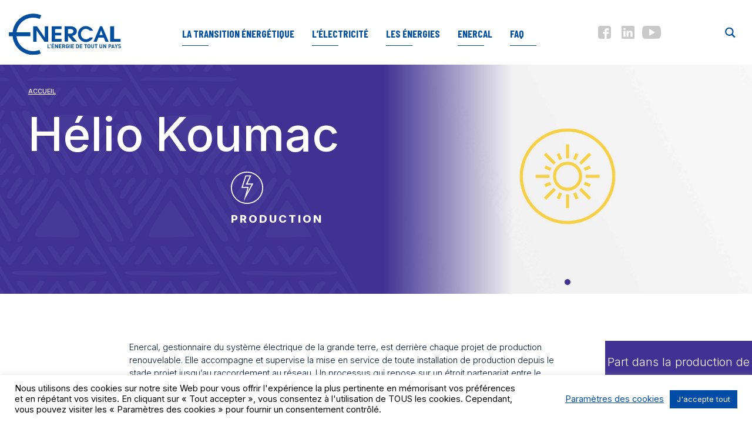

--- FILE ---
content_type: text/html; charset=UTF-8
request_url: https://www.enercal.nc/wp-content/themes/enercal/ajax-projets.php?&Type_projet=Centrale&Type_energie=solaire&
body_size: 1508
content:
[{"Titre":"Tadine &#8211; TEP verte","Custom_Order":"21","Permalien":"\/projets\/tep-verte-tadine\/","Metier":"production","Type_projet":"Centrale","En_production":"O","Mise_en_avant":"N","Type_energie":"solaire","Exploitant":"O","Proprietaire":"ENERCAL","Latitude":"-21.536605302514154","Longitude":"167.89975916680524","Id_centrale":"17","Mes_energies":"solaire","Publique":"O"},{"Titre":"H\u00e9lio N\u00e9a","Custom_Order":"22","Permalien":"\/projets\/helio-nea\/","Metier":"production","Type_projet":"Centrale","En_production":"O","Mise_en_avant":"N","Type_energie":"solaire","Exploitant":"N","Proprietaire":"N","Latitude":"-22.230182","Longitude":"166.450097","Id_centrale":"157","Mes_energies":"solaire","Publique":"O"},{"Titre":"Kwita Wije","Custom_Order":"23","Permalien":"\/projets\/kwita-wije\/","Metier":"production","Type_projet":"Centrale","En_production":"O","Mise_en_avant":"N","Type_energie":"solaire","Exploitant":"N","Proprietaire":"N","Latitude":"-21.860825\t","Longitude":"166.031815\t","Id_centrale":"156","Mes_energies":"solaire","Publique":"O"},{"Titre":"H\u00e9lio Bakia","Custom_Order":"25","Permalien":"\/projets\/helio-bakia\/","Metier":"production","Type_projet":"Centrale","En_production":"O","Mise_en_avant":"N","Type_energie":"solaire","Exploitant":"N","Proprietaire":"N","Latitude":"-21.9894626","Longitude":"166.2158671","Id_centrale":"138","Mes_energies":"solaire","Publique":"O"},{"Titre":"H\u00e9lio Tontouta","Custom_Order":"26","Permalien":"\/projets\/helio-tontouta\/","Metier":"production","Type_projet":"Centrale","En_production":"O","Mise_en_avant":"N","Type_energie":"solaire","Exploitant":"N","Proprietaire":"N","Latitude":"-22.01853547","Longitude":"166.2190275","Id_centrale":"153","Mes_energies":"solaire","Publique":"O"},{"Titre":"Centrale solaire YHAMAC O AT de Tiabet \u2013 Poum","Custom_Order":"27","Permalien":"\/projets\/centrale-solaire-de-tiabet-poum\/","Metier":"production","Type_projet":"Centrale","En_production":"O","Mise_en_avant":"N","Type_energie":"solaire","Exploitant":"O","Proprietaire":"ENERCAL","Latitude":"-20.14881","Longitude":"164.06642","Id_centrale":"183","Mes_energies":"solaire","Publique":"O"},{"Titre":"Gadji \u2013 Ile des Pins","Custom_Order":"31","Permalien":"\/projets\/gadji-ile-des-pins\/","Metier":"production","Type_projet":"Centrale","En_production":"O","Mise_en_avant":"N","Type_energie":"solaire","Exploitant":"O","Proprietaire":"ENERCAL","Latitude":"-22.56515","Longitude":"167.43488","Id_centrale":"158","Mes_energies":"solaire","Publique":"O"},{"Titre":"Hnagow","Custom_Order":"32","Permalien":"\/projets\/hnagow-mare\/","Metier":"production","Type_projet":"Centrale","En_production":"O","Mise_en_avant":"N","Type_energie":"solaire","Exploitant":"O","Proprietaire":"ENERCAL","Latitude":"-21.473986","Longitude":"167.891777","Id_centrale":"93","Mes_energies":"solaire","Publique":"O"},{"Titre":"Tangadiou","Custom_Order":"34","Permalien":"\/projets\/tangadiou\/","Metier":"production","Type_projet":"Centrale","En_production":"O","Mise_en_avant":"N","Type_energie":"solaire","Exploitant":"N","Proprietaire":"N","Latitude":"-20.53158","Longitude":"164.23832","Id_centrale":"155","Mes_energies":"solaire","Publique":"O"},{"Titre":"H\u00e9lio Koumac","Custom_Order":"35","Permalien":"\/projets\/helio-koumac\/","Metier":"production","Type_projet":"Centrale","En_production":"O","Mise_en_avant":"N","Type_energie":"solaire","Exploitant":"N","Proprietaire":"N","Latitude":"-20.549263","Longitude":"164.27054","Id_centrale":"152","Mes_energies":"solaire","Publique":"N"},{"Titre":"Helio Moindah","Custom_Order":"38","Permalien":"\/projets\/helio-moindha\/","Metier":"production","Type_projet":"Centrale","En_production":"O","Mise_en_avant":"N","Type_energie":"solaire","Exploitant":"N","Proprietaire":"N","Latitude":"-21.41545","Longitude":"165.25969","Id_centrale":"147","Mes_energies":"solaire","Publique":"O"},{"Titre":"Helio &#8211; Plaine des Gaiacs","Custom_Order":"39","Permalien":"\/projets\/plaine-des-gaiacs\/","Metier":"production","Type_projet":"Centrale","En_production":"O","Mise_en_avant":"N","Type_energie":"solaire","Exploitant":"N","Proprietaire":"N","Latitude":"-21.26206\t","Longitude":"164.94427","Id_centrale":"154","Mes_energies":"solaire","Publique":"O"},{"Titre":"Agrinergie\u00ae de Ouaco","Custom_Order":"40","Permalien":"\/projets\/ouaco\/","Metier":"production","Type_projet":"Centrale","En_production":"O","Mise_en_avant":"N","Type_energie":"solaire","Exploitant":"O","Proprietaire":"ENERCAL","Latitude":"-20.850759","Longitude":"164.574579","Id_centrale":"146","Mes_energies":"solaire","Publique":"O"},{"Titre":"Moindou power","Custom_Order":"41","Permalien":"\/projets\/moindou-power\/","Metier":"production","Type_projet":"Centrale","En_production":"O","Mise_en_avant":"N","Type_energie":"solaire","Exploitant":"N","Proprietaire":"N","Latitude":"-21.7043306","Longitude":"165.7063222","Id_centrale":"101","Mes_energies":"solaire","Publique":"O"},{"Titre":"Mwir\u00e9 &#8211; \u00eele des Pins","Custom_Order":"53","Permalien":"\/projets\/ferme-solaire-autonome-de-mwire-ile-des-pins\/","Metier":"production","Type_projet":"Centrale","En_production":"O","Mise_en_avant":"N","Type_energie":"solaire","Exploitant":"O","Proprietaire":"ENERCAL","Latitude":"-22.669205","Longitude":"167.474474","Id_centrale":"18","Mes_energies":"solaire","Publique":"O"},{"Titre":"Agrisolaire Focola","Custom_Order":"55","Permalien":"\/projets\/agrisolaire-focola\/","Metier":"production","Type_projet":"Centrale","En_production":"O","Mise_en_avant":"N","Type_energie":"solaire","Exploitant":"O","Proprietaire":"ENERCAL","Latitude":"-21.689453","Longitude":"165.783546","Id_centrale":"91","Mes_energies":"solaire","Publique":"O"},{"Titre":"Waihmene","Custom_Order":"56","Permalien":"\/projets\/ferme-solaire-de-lifou\/","Metier":"production","Type_projet":"Centrale","En_production":"O","Mise_en_avant":"N","Type_energie":"solaire","Exploitant":"N","Proprietaire":"N","Latitude":"-20.87800","Longitude":"167.23758","Id_centrale":"70","Mes_energies":"solaire","Publique":"O"},{"Titre":"Centrale solaire Yand\u00e9","Custom_Order":"57","Permalien":"\/projets\/centrale-solaire-et-diesel-yande\/","Metier":"production","Type_projet":"Centrale","En_production":"O","Mise_en_avant":"N","Type_energie":"solaire","Exploitant":"O","Proprietaire":"ENERCAL","Latitude":"-20.041269","Longitude":"163.812578","Id_centrale":"31","Mes_energies":"solaire","Publique":"O"},{"Titre":"Centrale solaire Yengh\u00e9bane","Custom_Order":"58","Permalien":"\/projets\/centrale-solaire-et-diesel-yenghebane\/","Metier":"production","Type_projet":"Centrale","En_production":"O","Mise_en_avant":"N","Type_energie":"solaire","Exploitant":"O","Proprietaire":"ENERCAL","Latitude":"-20.089371","Longitude":"163.968247","Id_centrale":"32","Mes_energies":"solaire","Publique":"O"},{"Titre":"H\u00e9lio Boulouparis 2","Custom_Order":"64","Permalien":"\/projets\/helio-boulouparis-2\/","Metier":"production","Type_projet":"Centrale","En_production":"O","Mise_en_avant":"N","Type_energie":"solaire","Exploitant":"N","Proprietaire":"N","Latitude":"-21.851792","Longitude":"166.037543","Id_centrale":"103","Mes_energies":"solaire","Publique":"O"},{"Titre":"H\u00e9lio Tamoa","Custom_Order":"65","Permalien":"\/projets\/helio-tamoa\/","Metier":"production","Type_projet":"Centrale","En_production":"O","Mise_en_avant":"N","Type_energie":"solaire","Exploitant":"N","Proprietaire":"N","Latitude":"-22.051074","Longitude":"166.238152","Id_centrale":"102","Mes_energies":"solaire","Publique":"O"},{"Titre":"Helio PANC (Port autonome de Noum\u00e9a)","Custom_Order":"68","Permalien":"\/projets\/centrale-solaire-du-port-autonome\/","Metier":"production","Type_projet":"Centrale","En_production":"O","Mise_en_avant":"N","Type_energie":"solaire","Exploitant":"N","Proprietaire":"N","Latitude":"-22.264795","Longitude":"166.433647","Id_centrale":"71","Mes_energies":"solaire","Publique":"O"},{"Titre":"H\u00e9lio Piin Patch","Custom_Order":"70","Permalien":"\/projets\/helio-piin-patch\/","Metier":"production","Type_projet":"Centrale","En_production":"O","Mise_en_avant":"N","Type_energie":"solaire","Exploitant":"N","Proprietaire":"N","Latitude":"-20.848629","Longitude":"164.585255","Id_centrale":"90","Mes_energies":"solaire","Publique":"O"},{"Titre":"H\u00e9lio Moindou T\u00e9remba RT1","Custom_Order":"71","Permalien":"\/projets\/helio-moindou-teremba-rt1\/","Metier":"production","Type_projet":"Centrale","En_production":"O","Mise_en_avant":"N","Type_energie":"solaire","Exploitant":"N","Proprietaire":"N","Latitude":"-21.723696","Longitude":"165.695579","Id_centrale":"100","Mes_energies":"solaire","Publique":"O"},{"Titre":"Kota Bore 1 &#038; 2 &#8211; Tamoa","Custom_Order":"73","Permalien":"\/projets\/kota-bore-tamoa\/","Metier":"production","Type_projet":"Centrale","En_production":"O","Mise_en_avant":"N","Type_energie":"solaire","Exploitant":"N","Proprietaire":"N","Latitude":"-22.0731","Longitude":"166.224198","Id_centrale":"98,148","Mes_energies":"solaire,solaire","Publique":"O"},{"Titre":"HELIO Popid\u00e9ry","Custom_Order":"74","Permalien":"\/projets\/helio-popidery\/","Metier":"production","Type_projet":"Centrale","En_production":"O","Mise_en_avant":"N","Type_energie":"solaire","Exploitant":"N","Proprietaire":"N","Latitude":"-21.790443","Longitude":"165.819253","Id_centrale":"95","Mes_energies":"solaire","Publique":"O"},{"Titre":"Wi-H\u00e2che Ouatom","Custom_Order":"75","Permalien":"\/projets\/wi-hache-ouatom\/","Metier":"production","Type_projet":"Centrale","En_production":"O","Mise_en_avant":"N","Type_energie":"solaire","Exploitant":"O","Proprietaire":"ENERCAL","Latitude":"-21.817964","Longitude":"165.855039","Id_centrale":"92","Mes_energies":"solaire","Publique":"O"},{"Titre":"Tiea Energie","Custom_Order":"76","Permalien":"\/projets\/centrale-pv-cassis\/","Metier":"production","Type_projet":"Centrale","En_production":"O","Mise_en_avant":"N","Type_energie":"solaire","Exploitant":"N","Proprietaire":"N","Latitude":"-21.201553","Longitude":"164.94427","Id_centrale":"48","Mes_energies":"solaire","Publique":"O"},{"Titre":"Helios bay &#8211; Montagn\u00e8s","Custom_Order":"80","Permalien":"\/projets\/helios-bay-montagnes\/","Metier":"production","Type_projet":"Centrale","En_production":"O","Mise_en_avant":"N","Type_energie":"solaire","Exploitant":"N","Proprietaire":"N","Latitude":"-22.045079","Longitude":"166.165335","Id_centrale":"49","Mes_energies":"solaire","Publique":"O"},{"Titre":"HELIO T\u00e9mala","Custom_Order":"81","Permalien":"\/projets\/helio-temala\/","Metier":"production","Type_projet":"Centrale","En_production":"O","Mise_en_avant":"N","Type_energie":"solaire","Exploitant":"N","Proprietaire":"N","Latitude":"-20.885688","Longitude":"164.682396","Id_centrale":"50","Mes_energies":"solaire","Publique":"O"},{"Titre":"Centrale solaire Serei No Nengone","Custom_Order":"87","Permalien":"\/projets\/centrale-solaire-serei-no-nengone\/","Metier":"production","Type_projet":"Centrale","En_production":"O","Mise_en_avant":"N","Type_energie":"solaire","Exploitant":"N","Proprietaire":"N","Latitude":"-21.44933171316444","Longitude":"167.9128484856813","Id_centrale":"54","Mes_energies":"solaire","Publique":"O"},{"Titre":"H\u00e9lio Boulouparis 1","Custom_Order":"89","Permalien":"\/projets\/helio-boulouparis\/","Metier":"production","Type_projet":"Centrale","En_production":"O","Mise_en_avant":"N","Type_energie":"solaire","Exploitant":"N","Proprietaire":"N","Latitude":"-21.856846","Longitude":"166.035521","Id_centrale":"151","Mes_energies":"solaire","Publique":"O"}]

--- FILE ---
content_type: text/html; charset=UTF-8
request_url: https://www.enercal.nc/projets/centrale-solaire-de-tiabet-poum/
body_size: 35048
content:


<!DOCTYPE html>
<html lang="fr-FR" class="no-js">
<head>
	<meta name="facebook-domain-verification" content="zs0l159fbq43y5glf3u5cwhhkwuopp" />
	<meta charset="UTF-8">
	<meta name="viewport" content="width=device-width, initial-scale=1">
	<link rel="profile" href="https://gmpg.org/xfn/11">
		<script>(function(html){html.className = html.className.replace(/\bno-js\b/,'js')})(document.documentElement);</script>
<meta name='robots' content='index, follow, max-image-preview:large, max-snippet:-1, max-video-preview:-1' />

<!-- Google Tag Manager for WordPress by gtm4wp.com -->
<script data-cfasync="false" data-pagespeed-no-defer>
	var gtm4wp_datalayer_name = "dataLayer";
	var dataLayer = dataLayer || [];
</script>
<!-- End Google Tag Manager for WordPress by gtm4wp.com -->
	<!-- This site is optimized with the Yoast SEO plugin v26.8 - https://yoast.com/product/yoast-seo-wordpress/ -->
	<title>Centrale solaire YHAMAC O AT de Tiabet – Poum - Enercal</title>
	<link rel="canonical" href="https://www.enercal.nc/projets/centrale-solaire-de-tiabet-poum/" />
	<meta property="og:locale" content="fr_FR" />
	<meta property="og:type" content="article" />
	<meta property="og:title" content="Centrale solaire YHAMAC O AT de Tiabet – Poum - Enercal" />
	<meta property="og:description" content="Synonyme de diversification économique et de développement local et social, la ferme photovoltaïque de Poum est un projet fortement innovant. Située vers Tiabet, la ferme solaire bénéficie d’un ensoleillement important." />
	<meta property="og:url" content="https://www.enercal.nc/projets/centrale-solaire-de-tiabet-poum/" />
	<meta property="og:site_name" content="Enercal" />
	<meta property="article:modified_time" content="2025-04-10T06:29:34+00:00" />
	<meta property="og:image" content="https://www.enercal.nc/wp-content/uploads/2021/03/06b767d6-5ea2-4712-ac1e-4adc25c2aa90.jpg" />
	<meta property="og:image:width" content="1063" />
	<meta property="og:image:height" content="959" />
	<meta property="og:image:type" content="image/jpeg" />
	<meta name="twitter:card" content="summary_large_image" />
	<meta name="twitter:label1" content="Durée de lecture estimée" />
	<meta name="twitter:data1" content="1 minute" />
	<script type="application/ld+json" class="yoast-schema-graph">{"@context":"https://schema.org","@graph":[{"@type":"WebPage","@id":"https://www.enercal.nc/projets/centrale-solaire-de-tiabet-poum/","url":"https://www.enercal.nc/projets/centrale-solaire-de-tiabet-poum/","name":"Centrale solaire YHAMAC O AT de Tiabet – Poum - Enercal","isPartOf":{"@id":"https://www.enercal.nc/#website"},"primaryImageOfPage":{"@id":"https://www.enercal.nc/projets/centrale-solaire-de-tiabet-poum/#primaryimage"},"image":{"@id":"https://www.enercal.nc/projets/centrale-solaire-de-tiabet-poum/#primaryimage"},"thumbnailUrl":"https://www.enercal.nc/wp-content/uploads/2021/03/06b767d6-5ea2-4712-ac1e-4adc25c2aa90.jpg","datePublished":"2021-03-02T23:00:18+00:00","dateModified":"2025-04-10T06:29:34+00:00","breadcrumb":{"@id":"https://www.enercal.nc/projets/centrale-solaire-de-tiabet-poum/#breadcrumb"},"inLanguage":"fr-FR","potentialAction":[{"@type":"ReadAction","target":["https://www.enercal.nc/projets/centrale-solaire-de-tiabet-poum/"]}]},{"@type":"ImageObject","inLanguage":"fr-FR","@id":"https://www.enercal.nc/projets/centrale-solaire-de-tiabet-poum/#primaryimage","url":"https://www.enercal.nc/wp-content/uploads/2021/03/06b767d6-5ea2-4712-ac1e-4adc25c2aa90.jpg","contentUrl":"https://www.enercal.nc/wp-content/uploads/2021/03/06b767d6-5ea2-4712-ac1e-4adc25c2aa90.jpg","width":1063,"height":959},{"@type":"BreadcrumbList","@id":"https://www.enercal.nc/projets/centrale-solaire-de-tiabet-poum/#breadcrumb","itemListElement":[{"@type":"ListItem","position":1,"name":"Accueil","item":"https://www.enercal.nc/"},{"@type":"ListItem","position":2,"name":"Projets","item":"https://www.enercal.nc/projets/"},{"@type":"ListItem","position":3,"name":"Centrale solaire YHAMAC O AT de Tiabet – Poum"}]},{"@type":"WebSite","@id":"https://www.enercal.nc/#website","url":"https://www.enercal.nc/","name":"Enercal","description":"Gestionnaire du système électrique calédonien, assure l’équilibre entre la production et la consommation d’électricité sur Nouméa et la Grande Terre","potentialAction":[{"@type":"SearchAction","target":{"@type":"EntryPoint","urlTemplate":"https://www.enercal.nc/?s={search_term_string}"},"query-input":{"@type":"PropertyValueSpecification","valueRequired":true,"valueName":"search_term_string"}}],"inLanguage":"fr-FR"}]}</script>
	<!-- / Yoast SEO plugin. -->


<link rel='dns-prefetch' href='//platform-api.sharethis.com' />
<link rel='dns-prefetch' href='//stats.wp.com' />
<link rel='dns-prefetch' href='//fonts.googleapis.com' />
<link rel="alternate" type="application/rss+xml" title="Enercal &raquo; Flux" href="https://www.enercal.nc/feed/" />
<link rel="alternate" type="application/rss+xml" title="Enercal &raquo; Flux des commentaires" href="https://www.enercal.nc/comments/feed/" />
<link rel="alternate" title="oEmbed (JSON)" type="application/json+oembed" href="https://www.enercal.nc/wp-json/oembed/1.0/embed?url=https%3A%2F%2Fwww.enercal.nc%2Fprojets%2Fcentrale-solaire-de-tiabet-poum%2F" />
<link rel="alternate" title="oEmbed (XML)" type="text/xml+oembed" href="https://www.enercal.nc/wp-json/oembed/1.0/embed?url=https%3A%2F%2Fwww.enercal.nc%2Fprojets%2Fcentrale-solaire-de-tiabet-poum%2F&#038;format=xml" />
<style id='wp-img-auto-sizes-contain-inline-css' type='text/css'>
img:is([sizes=auto i],[sizes^="auto," i]){contain-intrinsic-size:3000px 1500px}
/*# sourceURL=wp-img-auto-sizes-contain-inline-css */
</style>
<style id='wp-emoji-styles-inline-css' type='text/css'>

	img.wp-smiley, img.emoji {
		display: inline !important;
		border: none !important;
		box-shadow: none !important;
		height: 1em !important;
		width: 1em !important;
		margin: 0 0.07em !important;
		vertical-align: -0.1em !important;
		background: none !important;
		padding: 0 !important;
	}
/*# sourceURL=wp-emoji-styles-inline-css */
</style>
<style id='wp-block-library-inline-css' type='text/css'>
:root{--wp-block-synced-color:#7a00df;--wp-block-synced-color--rgb:122,0,223;--wp-bound-block-color:var(--wp-block-synced-color);--wp-editor-canvas-background:#ddd;--wp-admin-theme-color:#007cba;--wp-admin-theme-color--rgb:0,124,186;--wp-admin-theme-color-darker-10:#006ba1;--wp-admin-theme-color-darker-10--rgb:0,107,160.5;--wp-admin-theme-color-darker-20:#005a87;--wp-admin-theme-color-darker-20--rgb:0,90,135;--wp-admin-border-width-focus:2px}@media (min-resolution:192dpi){:root{--wp-admin-border-width-focus:1.5px}}.wp-element-button{cursor:pointer}:root .has-very-light-gray-background-color{background-color:#eee}:root .has-very-dark-gray-background-color{background-color:#313131}:root .has-very-light-gray-color{color:#eee}:root .has-very-dark-gray-color{color:#313131}:root .has-vivid-green-cyan-to-vivid-cyan-blue-gradient-background{background:linear-gradient(135deg,#00d084,#0693e3)}:root .has-purple-crush-gradient-background{background:linear-gradient(135deg,#34e2e4,#4721fb 50%,#ab1dfe)}:root .has-hazy-dawn-gradient-background{background:linear-gradient(135deg,#faaca8,#dad0ec)}:root .has-subdued-olive-gradient-background{background:linear-gradient(135deg,#fafae1,#67a671)}:root .has-atomic-cream-gradient-background{background:linear-gradient(135deg,#fdd79a,#004a59)}:root .has-nightshade-gradient-background{background:linear-gradient(135deg,#330968,#31cdcf)}:root .has-midnight-gradient-background{background:linear-gradient(135deg,#020381,#2874fc)}:root{--wp--preset--font-size--normal:16px;--wp--preset--font-size--huge:42px}.has-regular-font-size{font-size:1em}.has-larger-font-size{font-size:2.625em}.has-normal-font-size{font-size:var(--wp--preset--font-size--normal)}.has-huge-font-size{font-size:var(--wp--preset--font-size--huge)}.has-text-align-center{text-align:center}.has-text-align-left{text-align:left}.has-text-align-right{text-align:right}.has-fit-text{white-space:nowrap!important}#end-resizable-editor-section{display:none}.aligncenter{clear:both}.items-justified-left{justify-content:flex-start}.items-justified-center{justify-content:center}.items-justified-right{justify-content:flex-end}.items-justified-space-between{justify-content:space-between}.screen-reader-text{border:0;clip-path:inset(50%);height:1px;margin:-1px;overflow:hidden;padding:0;position:absolute;width:1px;word-wrap:normal!important}.screen-reader-text:focus{background-color:#ddd;clip-path:none;color:#444;display:block;font-size:1em;height:auto;left:5px;line-height:normal;padding:15px 23px 14px;text-decoration:none;top:5px;width:auto;z-index:100000}html :where(.has-border-color){border-style:solid}html :where([style*=border-top-color]){border-top-style:solid}html :where([style*=border-right-color]){border-right-style:solid}html :where([style*=border-bottom-color]){border-bottom-style:solid}html :where([style*=border-left-color]){border-left-style:solid}html :where([style*=border-width]){border-style:solid}html :where([style*=border-top-width]){border-top-style:solid}html :where([style*=border-right-width]){border-right-style:solid}html :where([style*=border-bottom-width]){border-bottom-style:solid}html :where([style*=border-left-width]){border-left-style:solid}html :where(img[class*=wp-image-]){height:auto;max-width:100%}:where(figure){margin:0 0 1em}html :where(.is-position-sticky){--wp-admin--admin-bar--position-offset:var(--wp-admin--admin-bar--height,0px)}@media screen and (max-width:600px){html :where(.is-position-sticky){--wp-admin--admin-bar--position-offset:0px}}

/*# sourceURL=wp-block-library-inline-css */
</style><style id='global-styles-inline-css' type='text/css'>
:root{--wp--preset--aspect-ratio--square: 1;--wp--preset--aspect-ratio--4-3: 4/3;--wp--preset--aspect-ratio--3-4: 3/4;--wp--preset--aspect-ratio--3-2: 3/2;--wp--preset--aspect-ratio--2-3: 2/3;--wp--preset--aspect-ratio--16-9: 16/9;--wp--preset--aspect-ratio--9-16: 9/16;--wp--preset--color--black: #000000;--wp--preset--color--cyan-bluish-gray: #abb8c3;--wp--preset--color--white: #fff;--wp--preset--color--pale-pink: #f78da7;--wp--preset--color--vivid-red: #cf2e2e;--wp--preset--color--luminous-vivid-orange: #ff6900;--wp--preset--color--luminous-vivid-amber: #fcb900;--wp--preset--color--light-green-cyan: #7bdcb5;--wp--preset--color--vivid-green-cyan: #00d084;--wp--preset--color--pale-cyan-blue: #8ed1fc;--wp--preset--color--vivid-cyan-blue: #0693e3;--wp--preset--color--vivid-purple: #9b51e0;--wp--preset--color--dark-gray: #1a1a1a;--wp--preset--color--medium-gray: #686868;--wp--preset--color--light-gray: #e5e5e5;--wp--preset--color--blue-gray: #4d545c;--wp--preset--color--bright-blue: #007acc;--wp--preset--color--light-blue: #9adffd;--wp--preset--color--dark-brown: #402b30;--wp--preset--color--medium-brown: #774e24;--wp--preset--color--dark-red: #640c1f;--wp--preset--color--bright-red: #ff675f;--wp--preset--color--yellow: #ffef8e;--wp--preset--gradient--vivid-cyan-blue-to-vivid-purple: linear-gradient(135deg,rgb(6,147,227) 0%,rgb(155,81,224) 100%);--wp--preset--gradient--light-green-cyan-to-vivid-green-cyan: linear-gradient(135deg,rgb(122,220,180) 0%,rgb(0,208,130) 100%);--wp--preset--gradient--luminous-vivid-amber-to-luminous-vivid-orange: linear-gradient(135deg,rgb(252,185,0) 0%,rgb(255,105,0) 100%);--wp--preset--gradient--luminous-vivid-orange-to-vivid-red: linear-gradient(135deg,rgb(255,105,0) 0%,rgb(207,46,46) 100%);--wp--preset--gradient--very-light-gray-to-cyan-bluish-gray: linear-gradient(135deg,rgb(238,238,238) 0%,rgb(169,184,195) 100%);--wp--preset--gradient--cool-to-warm-spectrum: linear-gradient(135deg,rgb(74,234,220) 0%,rgb(151,120,209) 20%,rgb(207,42,186) 40%,rgb(238,44,130) 60%,rgb(251,105,98) 80%,rgb(254,248,76) 100%);--wp--preset--gradient--blush-light-purple: linear-gradient(135deg,rgb(255,206,236) 0%,rgb(152,150,240) 100%);--wp--preset--gradient--blush-bordeaux: linear-gradient(135deg,rgb(254,205,165) 0%,rgb(254,45,45) 50%,rgb(107,0,62) 100%);--wp--preset--gradient--luminous-dusk: linear-gradient(135deg,rgb(255,203,112) 0%,rgb(199,81,192) 50%,rgb(65,88,208) 100%);--wp--preset--gradient--pale-ocean: linear-gradient(135deg,rgb(255,245,203) 0%,rgb(182,227,212) 50%,rgb(51,167,181) 100%);--wp--preset--gradient--electric-grass: linear-gradient(135deg,rgb(202,248,128) 0%,rgb(113,206,126) 100%);--wp--preset--gradient--midnight: linear-gradient(135deg,rgb(2,3,129) 0%,rgb(40,116,252) 100%);--wp--preset--font-size--small: 13px;--wp--preset--font-size--medium: 20px;--wp--preset--font-size--large: 36px;--wp--preset--font-size--x-large: 42px;--wp--preset--spacing--20: 0.44rem;--wp--preset--spacing--30: 0.67rem;--wp--preset--spacing--40: 1rem;--wp--preset--spacing--50: 1.5rem;--wp--preset--spacing--60: 2.25rem;--wp--preset--spacing--70: 3.38rem;--wp--preset--spacing--80: 5.06rem;--wp--preset--shadow--natural: 6px 6px 9px rgba(0, 0, 0, 0.2);--wp--preset--shadow--deep: 12px 12px 50px rgba(0, 0, 0, 0.4);--wp--preset--shadow--sharp: 6px 6px 0px rgba(0, 0, 0, 0.2);--wp--preset--shadow--outlined: 6px 6px 0px -3px rgb(255, 255, 255), 6px 6px rgb(0, 0, 0);--wp--preset--shadow--crisp: 6px 6px 0px rgb(0, 0, 0);}:where(.is-layout-flex){gap: 0.5em;}:where(.is-layout-grid){gap: 0.5em;}body .is-layout-flex{display: flex;}.is-layout-flex{flex-wrap: wrap;align-items: center;}.is-layout-flex > :is(*, div){margin: 0;}body .is-layout-grid{display: grid;}.is-layout-grid > :is(*, div){margin: 0;}:where(.wp-block-columns.is-layout-flex){gap: 2em;}:where(.wp-block-columns.is-layout-grid){gap: 2em;}:where(.wp-block-post-template.is-layout-flex){gap: 1.25em;}:where(.wp-block-post-template.is-layout-grid){gap: 1.25em;}.has-black-color{color: var(--wp--preset--color--black) !important;}.has-cyan-bluish-gray-color{color: var(--wp--preset--color--cyan-bluish-gray) !important;}.has-white-color{color: var(--wp--preset--color--white) !important;}.has-pale-pink-color{color: var(--wp--preset--color--pale-pink) !important;}.has-vivid-red-color{color: var(--wp--preset--color--vivid-red) !important;}.has-luminous-vivid-orange-color{color: var(--wp--preset--color--luminous-vivid-orange) !important;}.has-luminous-vivid-amber-color{color: var(--wp--preset--color--luminous-vivid-amber) !important;}.has-light-green-cyan-color{color: var(--wp--preset--color--light-green-cyan) !important;}.has-vivid-green-cyan-color{color: var(--wp--preset--color--vivid-green-cyan) !important;}.has-pale-cyan-blue-color{color: var(--wp--preset--color--pale-cyan-blue) !important;}.has-vivid-cyan-blue-color{color: var(--wp--preset--color--vivid-cyan-blue) !important;}.has-vivid-purple-color{color: var(--wp--preset--color--vivid-purple) !important;}.has-black-background-color{background-color: var(--wp--preset--color--black) !important;}.has-cyan-bluish-gray-background-color{background-color: var(--wp--preset--color--cyan-bluish-gray) !important;}.has-white-background-color{background-color: var(--wp--preset--color--white) !important;}.has-pale-pink-background-color{background-color: var(--wp--preset--color--pale-pink) !important;}.has-vivid-red-background-color{background-color: var(--wp--preset--color--vivid-red) !important;}.has-luminous-vivid-orange-background-color{background-color: var(--wp--preset--color--luminous-vivid-orange) !important;}.has-luminous-vivid-amber-background-color{background-color: var(--wp--preset--color--luminous-vivid-amber) !important;}.has-light-green-cyan-background-color{background-color: var(--wp--preset--color--light-green-cyan) !important;}.has-vivid-green-cyan-background-color{background-color: var(--wp--preset--color--vivid-green-cyan) !important;}.has-pale-cyan-blue-background-color{background-color: var(--wp--preset--color--pale-cyan-blue) !important;}.has-vivid-cyan-blue-background-color{background-color: var(--wp--preset--color--vivid-cyan-blue) !important;}.has-vivid-purple-background-color{background-color: var(--wp--preset--color--vivid-purple) !important;}.has-black-border-color{border-color: var(--wp--preset--color--black) !important;}.has-cyan-bluish-gray-border-color{border-color: var(--wp--preset--color--cyan-bluish-gray) !important;}.has-white-border-color{border-color: var(--wp--preset--color--white) !important;}.has-pale-pink-border-color{border-color: var(--wp--preset--color--pale-pink) !important;}.has-vivid-red-border-color{border-color: var(--wp--preset--color--vivid-red) !important;}.has-luminous-vivid-orange-border-color{border-color: var(--wp--preset--color--luminous-vivid-orange) !important;}.has-luminous-vivid-amber-border-color{border-color: var(--wp--preset--color--luminous-vivid-amber) !important;}.has-light-green-cyan-border-color{border-color: var(--wp--preset--color--light-green-cyan) !important;}.has-vivid-green-cyan-border-color{border-color: var(--wp--preset--color--vivid-green-cyan) !important;}.has-pale-cyan-blue-border-color{border-color: var(--wp--preset--color--pale-cyan-blue) !important;}.has-vivid-cyan-blue-border-color{border-color: var(--wp--preset--color--vivid-cyan-blue) !important;}.has-vivid-purple-border-color{border-color: var(--wp--preset--color--vivid-purple) !important;}.has-vivid-cyan-blue-to-vivid-purple-gradient-background{background: var(--wp--preset--gradient--vivid-cyan-blue-to-vivid-purple) !important;}.has-light-green-cyan-to-vivid-green-cyan-gradient-background{background: var(--wp--preset--gradient--light-green-cyan-to-vivid-green-cyan) !important;}.has-luminous-vivid-amber-to-luminous-vivid-orange-gradient-background{background: var(--wp--preset--gradient--luminous-vivid-amber-to-luminous-vivid-orange) !important;}.has-luminous-vivid-orange-to-vivid-red-gradient-background{background: var(--wp--preset--gradient--luminous-vivid-orange-to-vivid-red) !important;}.has-very-light-gray-to-cyan-bluish-gray-gradient-background{background: var(--wp--preset--gradient--very-light-gray-to-cyan-bluish-gray) !important;}.has-cool-to-warm-spectrum-gradient-background{background: var(--wp--preset--gradient--cool-to-warm-spectrum) !important;}.has-blush-light-purple-gradient-background{background: var(--wp--preset--gradient--blush-light-purple) !important;}.has-blush-bordeaux-gradient-background{background: var(--wp--preset--gradient--blush-bordeaux) !important;}.has-luminous-dusk-gradient-background{background: var(--wp--preset--gradient--luminous-dusk) !important;}.has-pale-ocean-gradient-background{background: var(--wp--preset--gradient--pale-ocean) !important;}.has-electric-grass-gradient-background{background: var(--wp--preset--gradient--electric-grass) !important;}.has-midnight-gradient-background{background: var(--wp--preset--gradient--midnight) !important;}.has-small-font-size{font-size: var(--wp--preset--font-size--small) !important;}.has-medium-font-size{font-size: var(--wp--preset--font-size--medium) !important;}.has-large-font-size{font-size: var(--wp--preset--font-size--large) !important;}.has-x-large-font-size{font-size: var(--wp--preset--font-size--x-large) !important;}
/*# sourceURL=global-styles-inline-css */
</style>

<style id='classic-theme-styles-inline-css' type='text/css'>
/*! This file is auto-generated */
.wp-block-button__link{color:#fff;background-color:#32373c;border-radius:9999px;box-shadow:none;text-decoration:none;padding:calc(.667em + 2px) calc(1.333em + 2px);font-size:1.125em}.wp-block-file__button{background:#32373c;color:#fff;text-decoration:none}
/*# sourceURL=/wp-includes/css/classic-themes.min.css */
</style>
<link rel='stylesheet' id='wp-components-css' href='https://www.enercal.nc/wp-includes/css/dist/components/style.min.css?ver=6.9' type='text/css' media='all' />
<link rel='stylesheet' id='wp-preferences-css' href='https://www.enercal.nc/wp-includes/css/dist/preferences/style.min.css?ver=6.9' type='text/css' media='all' />
<link rel='stylesheet' id='wp-block-editor-css' href='https://www.enercal.nc/wp-includes/css/dist/block-editor/style.min.css?ver=6.9' type='text/css' media='all' />
<link rel='stylesheet' id='popup-maker-block-library-style-css' href='https://www.enercal.nc/wp-content/plugins/popup-maker/dist/packages/block-library-style.css?ver=dbea705cfafe089d65f1' type='text/css' media='all' />
<link rel='stylesheet' id='contact-form-7-css' href='https://www.enercal.nc/wp-content/plugins/contact-form-7/includes/css/styles.css?ver=6.1.4' type='text/css' media='all' />
<link rel='stylesheet' id='cookie-law-info-css' href='https://www.enercal.nc/wp-content/plugins/cookie-law-info/legacy/public/css/cookie-law-info-public.css?ver=3.3.9.1' type='text/css' media='all' />
<link rel='stylesheet' id='cookie-law-info-gdpr-css' href='https://www.enercal.nc/wp-content/plugins/cookie-law-info/legacy/public/css/cookie-law-info-gdpr.css?ver=3.3.9.1' type='text/css' media='all' />
<link rel='stylesheet' id='dashicons-css' href='https://www.enercal.nc/wp-includes/css/dashicons.min.css?ver=6.9' type='text/css' media='all' />
<link rel='stylesheet' id='wp-jquery-ui-dialog-css' href='https://www.enercal.nc/wp-includes/css/jquery-ui-dialog.min.css?ver=6.9' type='text/css' media='all' />
<link rel='stylesheet' id='SFSImainCss-css' href='https://www.enercal.nc/wp-content/plugins/ultimate-social-media-icons/css/sfsi-style.css?ver=2.9.6' type='text/css' media='all' />
<link rel='stylesheet' id='twentysixteen-fonts-css' href='https://fonts.googleapis.com/css?family=Merriweather%3A400%2C700%2C900%2C400italic%2C700italic%2C900italic%7CMontserrat%3A400%2C700%7CInconsolata%3A400&#038;subset=latin%2Clatin-ext' type='text/css' media='all' />
<link rel='stylesheet' id='genericons-css' href='https://www.enercal.nc/wp-content/plugins/jetpack/_inc/genericons/genericons/genericons.css?ver=3.1' type='text/css' media='all' />
<link rel='stylesheet' id='twentysixteen-style-css' href='https://www.enercal.nc/wp-content/themes/enercal/style.css?ver=6.9' type='text/css' media='all' />
<link rel='stylesheet' id='twentysixteen-block-style-css' href='https://www.enercal.nc/wp-content/themes/enercal/css/blocks.css?ver=20181230' type='text/css' media='all' />
<link rel='stylesheet' id='wpdreams-asl-basic-css' href='https://www.enercal.nc/wp-content/plugins/ajax-search-lite/css/style.basic.css?ver=4.13.4' type='text/css' media='all' />
<style id='wpdreams-asl-basic-inline-css' type='text/css'>

					div[id*='ajaxsearchlitesettings'].searchsettings .asl_option_inner label {
						font-size: 0px !important;
						color: rgba(0, 0, 0, 0);
					}
					div[id*='ajaxsearchlitesettings'].searchsettings .asl_option_inner label:after {
						font-size: 11px !important;
						position: absolute;
						top: 0;
						left: 0;
						z-index: 1;
					}
					.asl_w_container {
						width: 100%;
						margin: 0px 0px 0px 0px;
						min-width: 200px;
					}
					div[id*='ajaxsearchlite'].asl_m {
						width: 100%;
					}
					div[id*='ajaxsearchliteres'].wpdreams_asl_results div.resdrg span.highlighted {
						font-weight: bold;
						color: rgba(217, 49, 43, 1);
						background-color: rgba(238, 238, 238, 1);
					}
					div[id*='ajaxsearchliteres'].wpdreams_asl_results .results img.asl_image {
						width: 70px;
						height: 70px;
						object-fit: cover;
					}
					div[id*='ajaxsearchlite'].asl_r .results {
						max-height: none;
					}
					div[id*='ajaxsearchlite'].asl_r {
						position: absolute;
					}
				
						div.asl_r.asl_w.vertical .results .item::after {
							display: block;
							position: absolute;
							bottom: 0;
							content: '';
							height: 1px;
							width: 100%;
							background: #D8D8D8;
						}
						div.asl_r.asl_w.vertical .results .item.asl_last_item::after {
							display: none;
						}
					
/*# sourceURL=wpdreams-asl-basic-inline-css */
</style>
<link rel='stylesheet' id='wpdreams-asl-instance-css' href='https://www.enercal.nc/wp-content/plugins/ajax-search-lite/css/style-simple-blue.css?ver=4.13.4' type='text/css' media='all' />
<link rel='stylesheet' id='cf7cf-style-css' href='https://www.enercal.nc/wp-content/plugins/cf7-conditional-fields/style.css?ver=2.6.7' type='text/css' media='all' />
<script type="text/javascript" src="https://www.enercal.nc/wp-includes/js/jquery/jquery.min.js?ver=3.7.1" id="jquery-core-js"></script>
<script type="text/javascript" src="https://www.enercal.nc/wp-includes/js/jquery/jquery-migrate.min.js?ver=3.4.1" id="jquery-migrate-js"></script>
<script type="text/javascript" id="cookie-law-info-js-extra">
/* <![CDATA[ */
var Cli_Data = {"nn_cookie_ids":[],"cookielist":[],"non_necessary_cookies":[],"ccpaEnabled":"","ccpaRegionBased":"","ccpaBarEnabled":"","strictlyEnabled":["necessary","obligatoire"],"ccpaType":"gdpr","js_blocking":"","custom_integration":"","triggerDomRefresh":"","secure_cookies":""};
var cli_cookiebar_settings = {"animate_speed_hide":"500","animate_speed_show":"500","background":"#FFF","border":"#b1a6a6c2","border_on":"","button_1_button_colour":"#000","button_1_button_hover":"#000000","button_1_link_colour":"#fff","button_1_as_button":"1","button_1_new_win":"","button_2_button_colour":"#333","button_2_button_hover":"#292929","button_2_link_colour":"#444","button_2_as_button":"","button_2_hidebar":"","button_3_button_colour":"#000","button_3_button_hover":"#000000","button_3_link_colour":"#fff","button_3_as_button":"1","button_3_new_win":"","button_4_button_colour":"#000","button_4_button_hover":"#000000","button_4_link_colour":"#004ca6","button_4_as_button":"","button_7_button_colour":"#004ca6","button_7_button_hover":"#003d85","button_7_link_colour":"#fff","button_7_as_button":"1","button_7_new_win":"","font_family":"inherit","header_fix":"","notify_animate_hide":"1","notify_animate_show":"","notify_div_id":"#cookie-law-info-bar","notify_position_horizontal":"right","notify_position_vertical":"bottom","scroll_close":"","scroll_close_reload":"","accept_close_reload":"","reject_close_reload":"","showagain_tab":"","showagain_background":"#fff","showagain_border":"#000","showagain_div_id":"#cookie-law-info-again","showagain_x_position":"100px","text":"#000","show_once_yn":"","show_once":"10000","logging_on":"","as_popup":"","popup_overlay":"1","bar_heading_text":"","cookie_bar_as":"banner","popup_showagain_position":"bottom-right","widget_position":"left"};
var log_object = {"ajax_url":"https://www.enercal.nc/wp-admin/admin-ajax.php"};
//# sourceURL=cookie-law-info-js-extra
/* ]]> */
</script>
<script type="text/javascript" src="https://www.enercal.nc/wp-content/plugins/cookie-law-info/legacy/public/js/cookie-law-info-public.js?ver=3.3.9.1" id="cookie-law-info-js"></script>
<link rel="https://api.w.org/" href="https://www.enercal.nc/wp-json/" /><link rel="EditURI" type="application/rsd+xml" title="RSD" href="https://www.enercal.nc/xmlrpc.php?rsd" />
<meta name="generator" content="WordPress 6.9" />
<link rel='shortlink' href='https://www.enercal.nc/?p=3826' />
<meta name="follow.[base64]" content="BBuXmqvvUqMDWBJxx3qh"/>	<style>img#wpstats{display:none}</style>
		
<!-- Google Tag Manager for WordPress by gtm4wp.com -->
<!-- GTM Container placement set to manual -->
<script data-cfasync="false" data-pagespeed-no-defer>
	var dataLayer_content = {"pagePostType":"projets","pagePostType2":"single-projets","pagePostAuthor":"admin@enercal"};
	dataLayer.push( dataLayer_content );
</script>
<script data-cfasync="false" data-pagespeed-no-defer>
(function(w,d,s,l,i){w[l]=w[l]||[];w[l].push({'gtm.start':
new Date().getTime(),event:'gtm.js'});var f=d.getElementsByTagName(s)[0],
j=d.createElement(s),dl=l!='dataLayer'?'&l='+l:'';j.async=true;j.src=
'//www.googletagmanager.com/gtm.js?id='+i+dl;f.parentNode.insertBefore(j,f);
})(window,document,'script','dataLayer','GTM-TR7RP7M');
</script>
<!-- End Google Tag Manager for WordPress by gtm4wp.com -->				<link rel="preconnect" href="https://fonts.gstatic.com" crossorigin />
				<link rel="preload" as="style" href="//fonts.googleapis.com/css?family=Open+Sans&display=swap" />
								<link rel="stylesheet" href="//fonts.googleapis.com/css?family=Open+Sans&display=swap" media="all" />
				<style type="text/css">.recentcomments a{display:inline !important;padding:0 !important;margin:0 !important;}</style>	<style type="text/css" id="twentysixteen-header-css">
		.site-branding {
			margin: 0 auto 0 0;
		}

		.site-branding .site-title,
		.site-description {
			clip: rect(1px, 1px, 1px, 1px);
			position: absolute;
		}
	</style>
	<link rel="icon" href="https://www.enercal.nc/wp-content/uploads/2023/10/favicon-150x150.png" sizes="32x32" />
<link rel="icon" href="https://www.enercal.nc/wp-content/uploads/2023/10/favicon-300x300.png" sizes="192x192" />
<link rel="apple-touch-icon" href="https://www.enercal.nc/wp-content/uploads/2023/10/favicon-300x300.png" />
<meta name="msapplication-TileImage" content="https://www.enercal.nc/wp-content/uploads/2023/10/favicon-300x300.png" />


<link href="https://fonts.googleapis.com/css2?family=Inter:wght@100..900&display=swap" rel="stylesheet">

<link rel="stylesheet" href="https://www.enercal.nc/wp-content/themes/enercal/css/bootstrap-5.1.3.min.css" >
	<link href="https://cdnjs.cloudflare.com/ajax/libs/OwlCarousel2/2.2.1/assets/owl.carousel.min.css" rel="stylesheet">
	<link href="https://cdnjs.cloudflare.com/ajax/libs/OwlCarousel2/2.2.1/assets/owl.theme.default.min.css" rel="stylesheet">
	<link href="https://cdnjs.cloudflare.com/ajax/libs/animate.css/3.5.2/animate.css" rel="stylesheet">


	<link href="https://cdnjs.cloudflare.com/ajax/libs/jQuery.mmenu/9.1.0/mmenu.min.css" rel="stylesheet">

	<link href="https://www.enercal.nc/wp-content/themes/enercal/css/enercal.css?v=3.1" rel="stylesheet" />
		
		
			<link href="https://www.enercal.nc/wp-content/themes/enercal/css/enercal-gigawatt.css?v=0.1" rel="stylesheet" />
		<link href="https://www.enercal.nc/wp-content/themes/enercal/css/enercal-resp.css?v=1.3" rel="stylesheet" />

	<link href="https://fonts.googleapis.com/css?family=Barlow:100,100i,200,200i,300,400,400i,500,500i,600,600i,700,700i,800,800i,900,900i" rel="stylesheet">
	<link href="https://fonts.googleapis.com/css?family=Barlow+Condensed:100,100i,200,200i,300,400,400i,500,500i,600,600i,700,700i,800,800i,900,900i" rel="stylesheet">
	<link href="https://fonts.googleapis.com/css2?family=Inter:wght@100..900&display=swap" rel="stylesheet">

	<link href="https://www.enercal.nc/wp-content/themes/enercal/css/jquery.rippleria.min.css" rel="stylesheet" />
	<link href="https://www.enercal.nc/wp-content/themes/enercal/css/gridtab.min.css" rel="stylesheet" />
	<script src="https://cdnjs.cloudflare.com/ajax/libs/jquery/3.5.1/jquery.min.js"></script>	<script src="https://ajax.googleapis.com/ajax/libs/jqueryui/1.12.1/jquery-ui.min.js"></script>
	
	<script src="https://code.highcharts.com/highcharts.js"></script>
	<script src="https://code.highcharts.com/modules/exporting.js"></script>
<script src="https://code.highcharts.com/modules/export-data.js"></script>


<script src="https://www.enercal.nc/wp-content/themes/enercal/js/wow.min.js"></script>







<!-- Google tag (gtag.js) -->
<script async src="https://www.googletagmanager.com/gtag/js?id=G-RFDLPL0EFY"></script>
<script>
  window.dataLayer = window.dataLayer || [];
  function gtag(){dataLayer.push(arguments);}
  gtag('js', new Date());

  gtag('config', 'G-RFDLPL0EFY');
</script>




<link rel='stylesheet' id='cookie-law-info-table-css' href='https://www.enercal.nc/wp-content/plugins/cookie-law-info/legacy/public/css/cookie-law-info-table.css?ver=3.3.9.1' type='text/css' media='all' />
<link rel='stylesheet' id='pms-style-front-end-css' href='https://www.enercal.nc/wp-content/plugins/paid-member-subscriptions/assets/css/style-front-end.css?ver=2.16.9' type='text/css' media='all' />
</head>




<body data-rsssl=1 class="wp-singular projets-template-default single single-projets postid-3826 wp-embed-responsive wp-theme-enercal sfsi_actvite_theme_custom_support group-blog">


<script>var monUrlSource="https://www.enercal.nc"</script>

<div class="lightLoader">
	<img src="https://www.enercal.nc/wp-content/themes/enercal/images/loader.svg" />
</div>
<div id="page" class="site ">
	
	<div class="site-inner">

		<header id="masthead" class="site-header" role="banner">
			<div class="container-fluid flex-wrap justify-content-between d-flex d-xl-block">
								<a class="lien-logo-enercal   d-block d-xl-none wow fadeInLeft" href="https://www.enercal.nc"><img class="logo" src="https://www.enercal.nc/wp-content/themes/enercal/images/enercal-logo.svg" /></a>
				<a href="#menu_mobile" class="order-2 order-lg-0 navbar-toggle collapsed d-block d-xl-none">
					<span></span>
				</a>

			</div>
			
<div class="mega_menu">
  <div class="container-fluid p-0">

    <nav id="site-navigation" class="main-navigation d-none d-xl-flex justify-content-between align-items-center" role="navigation" aria-label="Menu principal">
      		<a class="lien-logo-enercal   wow fadeInLeft" href="https://www.enercal.nc"><img class="logo" src="https://www.enercal.nc/wp-content/themes/enercal/images/enercal-logo.svg" /></a>
        <div class="menu-menu-principal-container"><ul id="menu-menu-principal" class="primary-menu"><li id="menu-item-9897" class="menu-item menu-item-type-post_type menu-item-object-page menu-item-has-children menu-item-9897"><a href="https://www.enercal.nc/la-transition-energetique-en-nouvelle-caledonie/">La transition énergétique</a>
<ul class="sub-menu">
	<li id="menu-item-9898" class="menu-item menu-item-type-post_type menu-item-object-page menu-item-9898"><a href="https://www.enercal.nc/la-transition-energetique-en-nouvelle-caledonie/la-transition-energetique-cest-quoi/">La transition énergétique, c’est quoi ?</a></li>
	<li id="menu-item-9899" class="menu-item menu-item-type-post_type menu-item-object-page menu-item-9899"><a href="https://www.enercal.nc/la-transition-energetique-en-nouvelle-caledonie/le-stenc/">Le STENC</a></li>
	<li id="menu-item-9900" class="menu-item menu-item-type-post_type menu-item-object-page menu-item-9900"><a href="https://www.enercal.nc/la-transition-energetique-en-nouvelle-caledonie/maitriser-les-consommations/">Maîtriser les consommations</a></li>
	<li id="menu-item-9901" class="menu-item menu-item-type-post_type menu-item-object-page menu-item-9901"><a href="https://www.enercal.nc/la-transition-energetique-en-nouvelle-caledonie/developper-le-renouvelable/">Développer le renouvelable</a></li>
	<li id="menu-item-9903" class="menu-item menu-item-type-post_type menu-item-object-page menu-item-9903"><a href="https://www.enercal.nc/la-transition-energetique-en-nouvelle-caledonie/stocker/">Stocker</a></li>
	<li id="menu-item-9902" class="menu-item menu-item-type-post_type menu-item-object-page menu-item-9902"><a href="https://www.enercal.nc/la-transition-energetique-en-nouvelle-caledonie/decarboner-le-thermique/">Décarboner le thermique</a></li>
	<li id="menu-item-9904" class="menu-item menu-item-type-post_type menu-item-object-page menu-item-9904"><a href="https://www.enercal.nc/la-transition-energetique-en-nouvelle-caledonie/garantir-la-consommation-des-energies-renouvelables/">Garantir la consommation des énergies renouvelables</a></li>
	<li id="menu-item-9971" class="menu-item menu-item-type-post_type menu-item-object-page menu-item-9971"><a href="https://www.enercal.nc/la-transition-energetique-en-nouvelle-caledonie/le-cout-de-la-transition-energetique-en-nouvelle-caledonie/">Le coût de la transition énergétique</a></li>
	<li id="menu-item-9970" class="menu-item menu-item-type-post_type menu-item-object-page menu-item-9970"><a href="https://www.enercal.nc/la-transition-energetique-en-nouvelle-caledonie/lelectromobilite/">L’électromobilité en </br>Nouvelle-Calédonie</a></li>
</ul>
</li>
<li id="menu-item-9864" class="menu-item menu-item-type-post_type menu-item-object-page menu-item-has-children menu-item-9864"><a href="https://www.enercal.nc/lelectricite-en-nouvelle-caledonie/">L’électricité</a>
<ul class="sub-menu">
	<li id="menu-item-9865" class="menu-item menu-item-type-post_type menu-item-object-page menu-item-9865"><a href="https://www.enercal.nc/lelectricite-en-nouvelle-caledonie/comment-fonctionne-lelectricite-caledonienne/">Comment fonctionne l’électricité calédonienne ?</a></li>
	<li id="menu-item-11206" class="menu-item menu-item-type-post_type menu-item-object-page menu-item-11206"><a href="https://www.enercal.nc/lelectricite-en-nouvelle-caledonie/lelectricite-des-metallurgistes-en-nouvelle-caledonie/">L’électricité des métallurgistes en Nouvelle-Calédonie</a></li>
	<li id="menu-item-9866" class="menu-item menu-item-type-post_type menu-item-object-page menu-item-9866"><a href="https://www.enercal.nc/lelectricite-en-nouvelle-caledonie/carte-de-lelectricite-caledonienne/">Carte de l’électricité calédonienne</a></li>
	<li id="menu-item-9867" class="menu-item menu-item-type-post_type menu-item-object-page menu-item-9867"><a href="https://www.enercal.nc/lelectricite-en-nouvelle-caledonie/les-autorites-competentes/">Les autorités compétentes</a></li>
	<li id="menu-item-9868" class="menu-item menu-item-type-post_type menu-item-object-page menu-item-9868"><a href="https://www.enercal.nc/lelectricite-en-nouvelle-caledonie/la-politique-energetique/">La politique énergétique</a></li>
	<li id="menu-item-9869" class="menu-item menu-item-type-post_type menu-item-object-page menu-item-9869"><a href="https://www.enercal.nc/lelectricite-en-nouvelle-caledonie/la-production/">La production</a></li>
	<li id="menu-item-9870" class="menu-item menu-item-type-post_type menu-item-object-page menu-item-9870"><a href="https://www.enercal.nc/lelectricite-en-nouvelle-caledonie/la-gestion-du-transport-et-du-systeme-electrique/">La gestion du transport et du système électrique</a></li>
	<li id="menu-item-9871" class="menu-item menu-item-type-post_type menu-item-object-page menu-item-9871"><a href="https://www.enercal.nc/lelectricite-en-nouvelle-caledonie/la-distribution/">La distribution</a></li>
	<li id="menu-item-9872" class="menu-item menu-item-type-post_type menu-item-object-page menu-item-9872"><a href="https://www.enercal.nc/lelectricite-en-nouvelle-caledonie/les-reseaux/">Les réseaux</a></li>
	<li id="menu-item-9873" class="menu-item menu-item-type-post_type menu-item-object-page menu-item-9873"><a href="https://www.enercal.nc/lelectricite-en-nouvelle-caledonie/les-tarifs-de-lelectricite/">Les tarifs de l’électricité en Nouvelle-Calédonie</a></li>
	<li id="menu-item-11286" class="menu-item menu-item-type-post_type menu-item-object-page menu-item-11286"><a href="https://www.enercal.nc/lelectricite-en-nouvelle-caledonie/la-securite/">La sécurité électrique</a></li>
</ul>
</li>
<li id="menu-item-9886" class="menu-item menu-item-type-post_type menu-item-object-page menu-item-has-children menu-item-9886"><a href="https://www.enercal.nc/les-energies-caledoniennes/">Les énergies</a>
<ul class="sub-menu">
	<li id="menu-item-9888" class="menu-item menu-item-type-post_type menu-item-object-page menu-item-9888"><a href="https://www.enercal.nc/les-energies-caledoniennes/lhydraulique/">L’hydraulique</a></li>
	<li id="menu-item-9890" class="menu-item menu-item-type-post_type menu-item-object-page menu-item-9890"><a href="https://www.enercal.nc/les-energies-caledoniennes/le-solaire/">Le solaire</a></li>
	<li id="menu-item-9887" class="menu-item menu-item-type-post_type menu-item-object-page menu-item-9887"><a href="https://www.enercal.nc/les-energies-caledoniennes/leolien/">L’éolien</a></li>
	<li id="menu-item-9889" class="menu-item menu-item-type-post_type menu-item-object-page menu-item-9889"><a href="https://www.enercal.nc/les-energies-caledoniennes/la-biomasse/">La biomasse</a></li>
	<li id="menu-item-9891" class="menu-item menu-item-type-post_type menu-item-object-page menu-item-9891"><a href="https://www.enercal.nc/les-energies-caledoniennes/le-thermique/">Le thermique</a></li>
	<li id="menu-item-9892" class="menu-item menu-item-type-post_type menu-item-object-page menu-item-9892"><a href="https://www.enercal.nc/les-energies-caledoniennes/les-systemes-hybrides/">Les systèmes hybrides</a></li>
	<li id="menu-item-9896" class="menu-item menu-item-type-post_type menu-item-object-page menu-item-9896"><a href="https://www.enercal.nc/les-energies-caledoniennes/les-energies-de-demain/">Les énergies de demain</a></li>
	<li id="menu-item-9893" class="menu-item menu-item-type-post_type menu-item-object-page menu-item-9893"><a href="https://www.enercal.nc/les-energies-caledoniennes/les-energies-a-faible-potentiel-en-nouvelle-caledonie/">Les énergies à faible potentiel</a></li>
	<li id="menu-item-9895" class="menu-item menu-item-type-post_type menu-item-object-page menu-item-9895"><a href="https://www.enercal.nc/les-energies-caledoniennes/tout-savoir-sur-lelectricite/">Tout savoir sur l’électricité</a></li>
</ul>
</li>
<li id="menu-item-9874" class="menu-item menu-item-type-post_type menu-item-object-page menu-item-has-children menu-item-9874"><a href="https://www.enercal.nc/enercal/">Enercal</a>
<ul class="sub-menu">
	<li id="menu-item-9885" class="menu-item menu-item-type-post_type menu-item-object-page menu-item-9885"><a href="https://www.enercal.nc/enercal/chiffres-cles/">Chiffres clés</a></li>
	<li id="menu-item-11252" class="menu-item menu-item-type-custom menu-item-object-custom menu-item-11252"><a target="_blank" href="https://ael.enercal.nc/agencies">Nos agences</a></li>
	<li id="menu-item-10846" class="menu-item menu-item-type-post_type menu-item-object-page menu-item-10846"><a href="https://www.enercal.nc/nos-offres/">Nos offres &#038; conseils</a></li>
	<li id="menu-item-9878" class="menu-item menu-item-type-post_type menu-item-object-page menu-item-9878"><a href="https://www.enercal.nc/enercal/nos-missions/">Nos missions</a></li>
	<li id="menu-item-9879" class="menu-item menu-item-type-post_type menu-item-object-page menu-item-9879"><a href="https://www.enercal.nc/enercal/nos-engagements/">Nos engagements</a></li>
	<li id="menu-item-9880" class="menu-item menu-item-type-post_type menu-item-object-page menu-item-9880"><a href="https://www.enercal.nc/enercal/notre-organisation/">Notre organisation</a></li>
	<li id="menu-item-9881" class="menu-item menu-item-type-post_type menu-item-object-page menu-item-9881"><a href="https://www.enercal.nc/enercal/notre-histoire/">Notre histoire</a></li>
	<li id="menu-item-9875" class="menu-item menu-item-type-post_type menu-item-object-page menu-item-9875"><a href="https://www.enercal.nc/enercal/enercal-energies-nouvelles/">Enercal Energies Nouvelles</a></li>
	<li id="menu-item-9876" class="menu-item menu-item-type-post_type menu-item-object-page menu-item-9876"><a href="https://www.enercal.nc/enercal/entreprise-citoyenne/">Entreprise citoyenne</a></li>
	<li id="menu-item-10069" class="menu-item menu-item-type-post_type menu-item-object-page menu-item-10069"><a href="https://www.enercal.nc/nos-actualites/">Nos actualités</a></li>
	<li id="menu-item-10115" class="menu-item menu-item-type-post_type menu-item-object-page menu-item-10115"><a href="https://www.enercal.nc/nos-publications/">Nos publications</a></li>
	<li id="menu-item-10068" class="menu-item menu-item-type-post_type menu-item-object-page menu-item-10068"><a href="https://www.enercal.nc/espace-recrutement/">Espace recrutement</a></li>
	<li id="menu-item-10116" class="menu-item menu-item-type-post_type menu-item-object-page menu-item-10116"><a href="https://www.enercal.nc/espace-sous-traitants/">Espace sous-traitants</a></li>
	<li id="menu-item-9877" class="menu-item menu-item-type-post_type menu-item-object-page menu-item-9877"><a href="https://www.enercal.nc/enercal/gigawatt/">La Gigawatt</a></li>
</ul>
</li>
<li id="menu-item-8697" class="menu-item menu-item-type-post_type menu-item-object-page menu-item-8697"><a href="https://www.enercal.nc/faq-situation/">FAQ</a></li>
</ul></div>


          <div class="reseaux-sociaux d-flex">
                          <a target="_blank" style="mask-image:url(https://www.enercal.nc/wp-content/themes/enercal/images/facebook.svg);-webkit-mask-image:url(https://www.enercal.nc/wp-content/themes/enercal/images/facebook.svg)" href="https://www.facebook.com/societe.enercal/"></a>
                          <a target="_blank" style="mask-image:url(https://www.enercal.nc/wp-content/themes/enercal/images/linkedin.svg);-webkit-mask-image:url(https://www.enercal.nc/wp-content/themes/enercal/images/linkedin.svg)" href="https://www.linkedin.com/company/enercal-caledonie"></a>
                          <a target="_blank" style="mask-image:url(https://www.enercal.nc/wp-content/themes/enercal/images/youtube.svg);-webkit-mask-image:url(https://www.enercal.nc/wp-content/themes/enercal/images/youtube.svg)" href="https://www.youtube.com/channel/UCcMzyA55D9DzPArNJTVKrqg"></a>
                      </div>

          <div class="container-search">
          <div class="asl_w_container asl_w_container_1" data-id="1" data-instance="1">
	<div id='ajaxsearchlite1'
		data-id="1"
		data-instance="1"
		class="asl_w asl_m asl_m_1 asl_m_1_1">
		<div class="probox">

	
	<div class='prosettings' style='display:none;' data-opened=0>
				<div class='innericon'>
			<svg version="1.1" xmlns="http://www.w3.org/2000/svg" xmlns:xlink="http://www.w3.org/1999/xlink" x="0px" y="0px" width="22" height="22" viewBox="0 0 512 512" enable-background="new 0 0 512 512" xml:space="preserve">
					<polygon transform = "rotate(90 256 256)" points="142.332,104.886 197.48,50 402.5,256 197.48,462 142.332,407.113 292.727,256 "/>
				</svg>
		</div>
	</div>

	
	
	<div class='proinput'>
		<form role="search" action='#' autocomplete="off"
				aria-label="Search form">
			<input aria-label="Search input"
					type='search' class='orig'
					tabindex="0"
					name='phrase'
					placeholder='Rechercher'
					value=''
					autocomplete="off"/>
			<input aria-label="Search autocomplete input"
					type='text'
					class='autocomplete'
					tabindex="-1"
					name='phrase'
					value=''
					autocomplete="off" disabled/>
			<input type='submit' value="Start search" style='width:0; height: 0; visibility: hidden;'>
		</form>
	</div>

	
	
	<button class='promagnifier' tabindex="0" aria-label="Search magnifier button">
				<span class='innericon' style="display:block;">
			<svg version="1.1" xmlns="http://www.w3.org/2000/svg" xmlns:xlink="http://www.w3.org/1999/xlink" x="0px" y="0px" width="22" height="22" viewBox="0 0 512 512" enable-background="new 0 0 512 512" xml:space="preserve">
					<path d="M460.355,421.59L353.844,315.078c20.041-27.553,31.885-61.437,31.885-98.037
						C385.729,124.934,310.793,50,218.686,50C126.58,50,51.645,124.934,51.645,217.041c0,92.106,74.936,167.041,167.041,167.041
						c34.912,0,67.352-10.773,94.184-29.158L419.945,462L460.355,421.59z M100.631,217.041c0-65.096,52.959-118.056,118.055-118.056
						c65.098,0,118.057,52.959,118.057,118.056c0,65.096-52.959,118.056-118.057,118.056C153.59,335.097,100.631,282.137,100.631,217.041
						z"/>
				</svg>
		</span>
	</button>

	
	
	<div class='proloading'>

		<div class="asl_loader"><div class="asl_loader-inner asl_simple-circle"></div></div>

			</div>

			<div class='proclose'>
			<svg version="1.1" xmlns="http://www.w3.org/2000/svg" xmlns:xlink="http://www.w3.org/1999/xlink" x="0px"
				y="0px"
				width="12" height="12" viewBox="0 0 512 512" enable-background="new 0 0 512 512"
				xml:space="preserve">
				<polygon points="438.393,374.595 319.757,255.977 438.378,137.348 374.595,73.607 255.995,192.225 137.375,73.622 73.607,137.352 192.246,255.983 73.622,374.625 137.352,438.393 256.002,319.734 374.652,438.378 "/>
			</svg>
		</div>
	
	
</div>	</div>
	<div class='asl_data_container' style="display:none !important;">
		<div class="asl_init_data wpdreams_asl_data_ct"
	style="display:none !important;"
	id="asl_init_id_1"
	data-asl-id="1"
	data-asl-instance="1"
	data-settings="{&quot;homeurl&quot;:&quot;https:\/\/www.enercal.nc\/&quot;,&quot;resultstype&quot;:&quot;vertical&quot;,&quot;resultsposition&quot;:&quot;hover&quot;,&quot;itemscount&quot;:4,&quot;charcount&quot;:0,&quot;highlight&quot;:false,&quot;highlightWholewords&quot;:true,&quot;singleHighlight&quot;:false,&quot;scrollToResults&quot;:{&quot;enabled&quot;:false,&quot;offset&quot;:0},&quot;resultareaclickable&quot;:1,&quot;autocomplete&quot;:{&quot;enabled&quot;:true,&quot;lang&quot;:&quot;fr&quot;,&quot;trigger_charcount&quot;:0},&quot;mobile&quot;:{&quot;menu_selector&quot;:&quot;#menu-toggle&quot;},&quot;trigger&quot;:{&quot;click&quot;:&quot;ajax_search&quot;,&quot;click_location&quot;:&quot;same&quot;,&quot;update_href&quot;:false,&quot;return&quot;:&quot;ajax_search&quot;,&quot;return_location&quot;:&quot;same&quot;,&quot;facet&quot;:true,&quot;type&quot;:true,&quot;redirect_url&quot;:&quot;?s={phrase}&quot;,&quot;delay&quot;:300},&quot;animations&quot;:{&quot;pc&quot;:{&quot;settings&quot;:{&quot;anim&quot;:&quot;fadedrop&quot;,&quot;dur&quot;:300},&quot;results&quot;:{&quot;anim&quot;:&quot;fadedrop&quot;,&quot;dur&quot;:300},&quot;items&quot;:&quot;voidanim&quot;},&quot;mob&quot;:{&quot;settings&quot;:{&quot;anim&quot;:&quot;fadedrop&quot;,&quot;dur&quot;:300},&quot;results&quot;:{&quot;anim&quot;:&quot;fadedrop&quot;,&quot;dur&quot;:300},&quot;items&quot;:&quot;voidanim&quot;}},&quot;autop&quot;:{&quot;state&quot;:true,&quot;phrase&quot;:&quot;&quot;,&quot;count&quot;:&quot;1&quot;},&quot;resPage&quot;:{&quot;useAjax&quot;:false,&quot;selector&quot;:&quot;#main&quot;,&quot;trigger_type&quot;:true,&quot;trigger_facet&quot;:true,&quot;trigger_magnifier&quot;:false,&quot;trigger_return&quot;:false},&quot;resultsSnapTo&quot;:&quot;left&quot;,&quot;results&quot;:{&quot;width&quot;:&quot;auto&quot;,&quot;width_tablet&quot;:&quot;auto&quot;,&quot;width_phone&quot;:&quot;auto&quot;},&quot;settingsimagepos&quot;:&quot;right&quot;,&quot;closeOnDocClick&quot;:true,&quot;overridewpdefault&quot;:false,&quot;override_method&quot;:&quot;get&quot;}"></div>
	<div id="asl_hidden_data">
		<svg style="position:absolute" height="0" width="0">
			<filter id="aslblur">
				<feGaussianBlur in="SourceGraphic" stdDeviation="4"/>
			</filter>
		</svg>
		<svg style="position:absolute" height="0" width="0">
			<filter id="no_aslblur"></filter>
		</svg>
	</div>
	</div>

	<div id='ajaxsearchliteres1'
	class='vertical wpdreams_asl_results asl_w asl_r asl_r_1 asl_r_1_1'>

	
	<div class="results">

		
		<div class="resdrg">
		</div>

		
	</div>

	
	
</div>

	<div id='__original__ajaxsearchlitesettings1'
		data-id="1"
		class="searchsettings wpdreams_asl_settings asl_w asl_s asl_s_1">
		<form name='options'
		aria-label="Search settings form"
		autocomplete = 'off'>

	
	
	<input type="hidden" name="filters_changed" style="display:none;" value="0">
	<input type="hidden" name="filters_initial" style="display:none;" value="1">

	<div class="asl_option_inner hiddend">
		<input type='hidden' name='qtranslate_lang' id='qtranslate_lang'
				value='0'/>
	</div>

	
	
	<fieldset class="asl_sett_scroll">
		<legend style="display: none;">Generic selectors</legend>
		<div class="asl_option" tabindex="0">
			<div class="asl_option_inner">
				<input type="checkbox" value="exact"
						aria-label="Exact matches only"
						name="asl_gen[]" />
				<div class="asl_option_checkbox"></div>
			</div>
			<div class="asl_option_label">
				Exact matches only			</div>
		</div>
		<div class="asl_option" tabindex="0">
			<div class="asl_option_inner">
				<input type="checkbox" value="title"
						aria-label="Search in title"
						name="asl_gen[]"  checked="checked"/>
				<div class="asl_option_checkbox"></div>
			</div>
			<div class="asl_option_label">
				Search in title			</div>
		</div>
		<div class="asl_option" tabindex="0">
			<div class="asl_option_inner">
				<input type="checkbox" value="content"
						aria-label="Search in content"
						name="asl_gen[]"  checked="checked"/>
				<div class="asl_option_checkbox"></div>
			</div>
			<div class="asl_option_label">
				Search in content			</div>
		</div>
		<div class="asl_option_inner hiddend">
			<input type="checkbox" value="excerpt"
					aria-label="Search in excerpt"
					name="asl_gen[]"  checked="checked"/>
			<div class="asl_option_checkbox"></div>
		</div>
	</fieldset>
	<fieldset class="asl_sett_scroll">
		<legend style="display: none;">Post Type Selectors</legend>
					<div class="asl_option_inner hiddend">
				<input type="checkbox" value="projets"
						aria-label="Hidden option, ignore please"
						name="customset[]" checked="checked"/>
			</div>
						<div class="asl_option_inner hiddend">
				<input type="checkbox" value="post"
						aria-label="Hidden option, ignore please"
						name="customset[]" checked="checked"/>
			</div>
						<div class="asl_option_inner hiddend">
				<input type="checkbox" value="page"
						aria-label="Hidden option, ignore please"
						name="customset[]" checked="checked"/>
			</div>
				</fieldset>
	</form>
	</div>
</div>
</div>
    </nav>




  </div>


  <nav id="menu_mobile" class="navbar-nav"><ul id="menu-menu-principal-1" class="listview-icons"><li class="menu-item menu-item-type-post_type menu-item-object-page menu-item-has-children menu-item-9897"><a href="https://www.enercal.nc/la-transition-energetique-en-nouvelle-caledonie/">La transition énergétique</a>
<ul class="sub-menu">
	<li class="menu-item menu-item-type-post_type menu-item-object-page menu-item-9898"><a href="https://www.enercal.nc/la-transition-energetique-en-nouvelle-caledonie/la-transition-energetique-cest-quoi/">La transition énergétique, c’est quoi ?</a></li>
	<li class="menu-item menu-item-type-post_type menu-item-object-page menu-item-9899"><a href="https://www.enercal.nc/la-transition-energetique-en-nouvelle-caledonie/le-stenc/">Le STENC</a></li>
	<li class="menu-item menu-item-type-post_type menu-item-object-page menu-item-9900"><a href="https://www.enercal.nc/la-transition-energetique-en-nouvelle-caledonie/maitriser-les-consommations/">Maîtriser les consommations</a></li>
	<li class="menu-item menu-item-type-post_type menu-item-object-page menu-item-9901"><a href="https://www.enercal.nc/la-transition-energetique-en-nouvelle-caledonie/developper-le-renouvelable/">Développer le renouvelable</a></li>
	<li class="menu-item menu-item-type-post_type menu-item-object-page menu-item-9903"><a href="https://www.enercal.nc/la-transition-energetique-en-nouvelle-caledonie/stocker/">Stocker</a></li>
	<li class="menu-item menu-item-type-post_type menu-item-object-page menu-item-9902"><a href="https://www.enercal.nc/la-transition-energetique-en-nouvelle-caledonie/decarboner-le-thermique/">Décarboner le thermique</a></li>
	<li class="menu-item menu-item-type-post_type menu-item-object-page menu-item-9904"><a href="https://www.enercal.nc/la-transition-energetique-en-nouvelle-caledonie/garantir-la-consommation-des-energies-renouvelables/">Garantir la consommation des énergies renouvelables</a></li>
	<li class="menu-item menu-item-type-post_type menu-item-object-page menu-item-9971"><a href="https://www.enercal.nc/la-transition-energetique-en-nouvelle-caledonie/le-cout-de-la-transition-energetique-en-nouvelle-caledonie/">Le coût de la transition énergétique</a></li>
	<li class="menu-item menu-item-type-post_type menu-item-object-page menu-item-9970"><a href="https://www.enercal.nc/la-transition-energetique-en-nouvelle-caledonie/lelectromobilite/">L’électromobilité en </br>Nouvelle-Calédonie</a></li>
</ul>
</li>
<li class="menu-item menu-item-type-post_type menu-item-object-page menu-item-has-children menu-item-9864"><a href="https://www.enercal.nc/lelectricite-en-nouvelle-caledonie/">L’électricité</a>
<ul class="sub-menu">
	<li class="menu-item menu-item-type-post_type menu-item-object-page menu-item-9865"><a href="https://www.enercal.nc/lelectricite-en-nouvelle-caledonie/comment-fonctionne-lelectricite-caledonienne/">Comment fonctionne l’électricité calédonienne ?</a></li>
	<li class="menu-item menu-item-type-post_type menu-item-object-page menu-item-11206"><a href="https://www.enercal.nc/lelectricite-en-nouvelle-caledonie/lelectricite-des-metallurgistes-en-nouvelle-caledonie/">L’électricité des métallurgistes en Nouvelle-Calédonie</a></li>
	<li class="menu-item menu-item-type-post_type menu-item-object-page menu-item-9866"><a href="https://www.enercal.nc/lelectricite-en-nouvelle-caledonie/carte-de-lelectricite-caledonienne/">Carte de l’électricité calédonienne</a></li>
	<li class="menu-item menu-item-type-post_type menu-item-object-page menu-item-9867"><a href="https://www.enercal.nc/lelectricite-en-nouvelle-caledonie/les-autorites-competentes/">Les autorités compétentes</a></li>
	<li class="menu-item menu-item-type-post_type menu-item-object-page menu-item-9868"><a href="https://www.enercal.nc/lelectricite-en-nouvelle-caledonie/la-politique-energetique/">La politique énergétique</a></li>
	<li class="menu-item menu-item-type-post_type menu-item-object-page menu-item-9869"><a href="https://www.enercal.nc/lelectricite-en-nouvelle-caledonie/la-production/">La production</a></li>
	<li class="menu-item menu-item-type-post_type menu-item-object-page menu-item-9870"><a href="https://www.enercal.nc/lelectricite-en-nouvelle-caledonie/la-gestion-du-transport-et-du-systeme-electrique/">La gestion du transport et du système électrique</a></li>
	<li class="menu-item menu-item-type-post_type menu-item-object-page menu-item-9871"><a href="https://www.enercal.nc/lelectricite-en-nouvelle-caledonie/la-distribution/">La distribution</a></li>
	<li class="menu-item menu-item-type-post_type menu-item-object-page menu-item-9872"><a href="https://www.enercal.nc/lelectricite-en-nouvelle-caledonie/les-reseaux/">Les réseaux</a></li>
	<li class="menu-item menu-item-type-post_type menu-item-object-page menu-item-9873"><a href="https://www.enercal.nc/lelectricite-en-nouvelle-caledonie/les-tarifs-de-lelectricite/">Les tarifs de l’électricité en Nouvelle-Calédonie</a></li>
	<li class="menu-item menu-item-type-post_type menu-item-object-page menu-item-11286"><a href="https://www.enercal.nc/lelectricite-en-nouvelle-caledonie/la-securite/">La sécurité électrique</a></li>
</ul>
</li>
<li class="menu-item menu-item-type-post_type menu-item-object-page menu-item-has-children menu-item-9886"><a href="https://www.enercal.nc/les-energies-caledoniennes/">Les énergies</a>
<ul class="sub-menu">
	<li class="menu-item menu-item-type-post_type menu-item-object-page menu-item-9888"><a href="https://www.enercal.nc/les-energies-caledoniennes/lhydraulique/">L’hydraulique</a></li>
	<li class="menu-item menu-item-type-post_type menu-item-object-page menu-item-9890"><a href="https://www.enercal.nc/les-energies-caledoniennes/le-solaire/">Le solaire</a></li>
	<li class="menu-item menu-item-type-post_type menu-item-object-page menu-item-9887"><a href="https://www.enercal.nc/les-energies-caledoniennes/leolien/">L’éolien</a></li>
	<li class="menu-item menu-item-type-post_type menu-item-object-page menu-item-9889"><a href="https://www.enercal.nc/les-energies-caledoniennes/la-biomasse/">La biomasse</a></li>
	<li class="menu-item menu-item-type-post_type menu-item-object-page menu-item-9891"><a href="https://www.enercal.nc/les-energies-caledoniennes/le-thermique/">Le thermique</a></li>
	<li class="menu-item menu-item-type-post_type menu-item-object-page menu-item-9892"><a href="https://www.enercal.nc/les-energies-caledoniennes/les-systemes-hybrides/">Les systèmes hybrides</a></li>
	<li class="menu-item menu-item-type-post_type menu-item-object-page menu-item-9896"><a href="https://www.enercal.nc/les-energies-caledoniennes/les-energies-de-demain/">Les énergies de demain</a></li>
	<li class="menu-item menu-item-type-post_type menu-item-object-page menu-item-9893"><a href="https://www.enercal.nc/les-energies-caledoniennes/les-energies-a-faible-potentiel-en-nouvelle-caledonie/">Les énergies à faible potentiel</a></li>
	<li class="menu-item menu-item-type-post_type menu-item-object-page menu-item-9895"><a href="https://www.enercal.nc/les-energies-caledoniennes/tout-savoir-sur-lelectricite/">Tout savoir sur l’électricité</a></li>
</ul>
</li>
<li class="menu-item menu-item-type-post_type menu-item-object-page menu-item-has-children menu-item-9874"><a href="https://www.enercal.nc/enercal/">Enercal</a>
<ul class="sub-menu">
	<li class="menu-item menu-item-type-post_type menu-item-object-page menu-item-9885"><a href="https://www.enercal.nc/enercal/chiffres-cles/">Chiffres clés</a></li>
	<li class="menu-item menu-item-type-custom menu-item-object-custom menu-item-11252"><a target="_blank" href="https://ael.enercal.nc/agencies">Nos agences</a></li>
	<li class="menu-item menu-item-type-post_type menu-item-object-page menu-item-10846"><a href="https://www.enercal.nc/nos-offres/">Nos offres &#038; conseils</a></li>
	<li class="menu-item menu-item-type-post_type menu-item-object-page menu-item-9878"><a href="https://www.enercal.nc/enercal/nos-missions/">Nos missions</a></li>
	<li class="menu-item menu-item-type-post_type menu-item-object-page menu-item-9879"><a href="https://www.enercal.nc/enercal/nos-engagements/">Nos engagements</a></li>
	<li class="menu-item menu-item-type-post_type menu-item-object-page menu-item-9880"><a href="https://www.enercal.nc/enercal/notre-organisation/">Notre organisation</a></li>
	<li class="menu-item menu-item-type-post_type menu-item-object-page menu-item-9881"><a href="https://www.enercal.nc/enercal/notre-histoire/">Notre histoire</a></li>
	<li class="menu-item menu-item-type-post_type menu-item-object-page menu-item-9875"><a href="https://www.enercal.nc/enercal/enercal-energies-nouvelles/">Enercal Energies Nouvelles</a></li>
	<li class="menu-item menu-item-type-post_type menu-item-object-page menu-item-9876"><a href="https://www.enercal.nc/enercal/entreprise-citoyenne/">Entreprise citoyenne</a></li>
	<li class="menu-item menu-item-type-post_type menu-item-object-page menu-item-10069"><a href="https://www.enercal.nc/nos-actualites/">Nos actualités</a></li>
	<li class="menu-item menu-item-type-post_type menu-item-object-page menu-item-10115"><a href="https://www.enercal.nc/nos-publications/">Nos publications</a></li>
	<li class="menu-item menu-item-type-post_type menu-item-object-page menu-item-10068"><a href="https://www.enercal.nc/espace-recrutement/">Espace recrutement</a></li>
	<li class="menu-item menu-item-type-post_type menu-item-object-page menu-item-10116"><a href="https://www.enercal.nc/espace-sous-traitants/">Espace sous-traitants</a></li>
	<li class="menu-item menu-item-type-post_type menu-item-object-page menu-item-9877"><a href="https://www.enercal.nc/enercal/gigawatt/">La Gigawatt</a></li>
</ul>
</li>
<li class="menu-item menu-item-type-post_type menu-item-object-page menu-item-8697"><a href="https://www.enercal.nc/faq-situation/">FAQ</a></li>
</ul></nav>
</div>

		</header><!-- .site-header -->


		<div id="content" class="site-content">






<main id="main" class="site-main" role="main">
  <div id="projet">
    <div  class="projet production">
      <div class="home">

        <section class="top bg-white mb-4 banner big wow fadeInUp">
          <div class="container-fluid">
            <div class="row">
              <div class="order-2 order-lg-0 col-lg-6">
                  <div class="p-5 bg-blue position-relative h-100">
                    <div class="row">
                      <div class="col-12">
                        <div class="d-flex flex-column justify-content-between">
                          <span style="color:white" class="breadcrumb2"><a  style="color:white" href="https://www.enercal.nc">Accueil</a></span>
                      
                      
                          <h1 class="text-white w-100 mt-4 mb-4">Centrale solaire YHAMAC O AT de Tiabet – Poum</h1>

                          <div class="d-flex justify-content-end">
                              <h4 id="metier" class="pb-0 mb-0 metier production"><b>production</b></h4>
                          </div>
                        </div>
                      </div>
                    </div>
                  </div>
                
                </div>
                <div class="col-lg-6">

                  <div id="gallery-top" class="owl-carousel h-100">
                    <div class="h-100 bg-cover" style="min-height: 400px;background-image:url(https://www.enercal.nc/wp-content/uploads/2021/03/06b767d6-5ea2-4712-ac1e-4adc25c2aa90.jpg)"></div>

                                      </div>
                </div>
               
              </div>
            </div>
        
        </section>
       

    </div>
  <section class="middle">
    <div class="container-fluid flex padding_left_0">
      <div class="left">
        <div class="container">
          <div id="presentation"><p>Synonyme de diversification économique et de développement local et social, la ferme photovoltaïque de Poum est un projet fortement innovant.</p>
<p>Située vers Tiabet, la ferme solaire bénéficie d’un ensoleillement important.</p>
</div>
        </div>
      </div>
    </div>
    <div class="container-fluid flex padding_left_0">
      <div class="left">
        <div class="encart">
          <div class="container">
            <div id="info_techniques" class="flex">
              <div>

                <h3><span class='solaire'>Energie solaire</span></h3>                <table border="0" cellpadding="0" cellspacing="0" width="100%">
                                    <tr valign="top"><td width="200" class="nom">Exploitant</td><td class="valeur"><b>ENERCAL ENERGIES NOUVELLES</b></td></tr>                  <tr valign="top"><td class="nom">Propriétaire</td><td class="valeur"><b>ENERCAL ENERGIES NOUVELLES</b></td></tr>                                                    </table>
              </div>
              <div>
                <table border="0" cellpadding="0" cellspacing="0" width="100%">
                                        <tr valign="top"><td class="nom"><b>Date</b> <span>de mise en service</span></td><td class="valeur">Le <b>01/02/2025</b></td></tr>
                                        <tr valign="top">
                      <td class="nom"><b>Puissance</b> <span>(Capacité de production<br /> maximum à un instant T)</span></td>
                      <td class="valeur">
                        
                                                                             <b>4.00 MWc</b>
                                                                           </td>
                    </tr>
                 
                  
                    
                                      
                      <tr valign="top">
                        <td class="nom"><b>Productible</b> <span>(Capacité moyenne<br /> de production annuelle)</span></td>
                        <td class="valeur">
                                                                                     <b>6 GWh/an</b>
                                                                                   
                        </td>
                      </tr>
                                   </table>
              </div>
            </div>
          </div>
        </div>
      </div>
      <div class="right">
        <div class="decroche text-center " style="top: -150px;">
         
                     <div>
              <div>
                <span style="font-size: 20px" class="d-block">Part dans la production de la distribution publique* :</span>
                <span style="font-weight:600">0.0%</span>
              </div>

            </div>
          
           <div><b>Soit 0 GWh/an</b></div>

                   <span style="color:#001439;font-size:16px;"> <sup>*</sup> Hors métallurgie. De
                                à
                              </span>
                       </div>

      </div>
    </div>
  </section>
    <section class="detail border-gray-right">
    <div class="container-flex flex">
      <div class="sidebar-left">
        <div>
          <div id="gallery-left">
            <div class="img" style="background-image:url(https://www.enercal.nc/wp-content/uploads/2021/03/06b767d6-5ea2-4712-ac1e-4adc25c2aa90.jpg)"></div>          </div>
                  </div>
      </div>
      <div class="part-right">
        <h2>La centrale en détail</h2>
        <h3><strong>Origine du projet :</strong></h3>
<p>Porté par Enercal Energies Nouvelles (EEN), en association avec la SONAREP et le GDPL DIIMA, ce projet sur terre coutumière est innovant de par sa constitution.</p>
<p>La SONAREP est en effet une société constituée du GDPL du clan Boaouva et d’autres actionnaires des chefferies de la région, spécialisée dans l’activité minière, qui a entrepris une importante diversification économique sur la commune de Poum. Ainsi, les retombées économiques de la mine permettent la mise en place de tout un tissu de métiers et de services en faveur de la population de Poum, dont la mise en place de cette ferme photovoltaïque.</p>
<p>&nbsp;</p>
<h3><strong>Actionnariat :</strong></h3>
<p>50% Enercal Energies Nouvelles</p>
<p>50 % SONAREL et GDPL Diima</p>
<p><strong> </strong></p>
<h3><strong>Financement :</strong></h3>
<p>Ce projet de 375,2 MF est financé par fonds propres des partenaires Enercal Energies Nouvelles, SONAREL et GDPL Diima, complétés par prêt bancaire.</p>
<p>&nbsp;</p>
<h3><strong>Déroulement et aboutissement du projet :</strong></h3>
<p>La construction du projet réalisée par lots par des entreprises locales ou groupement d’entreprises locales a duré 9 mois.</p>
<p>Pendant cette période, un nombre variable de personnes a travaillé sur site, mais une vingtaine de personnes issues de la main d’œuvre locale a été présente au moment du pic de chantier.</p>
<p>&nbsp;</p>
<h3><strong>Chiffres clés :</strong></h3>
<ul>
<li>5 Ha de terrain coutumier</li>
<li>7098 panneaux photovoltaïques</li>
<li>4 MWc de puissance installée</li>
<li>6,36 GWh de production annuelle</li>
<li>4670 tonnes de gaz à effet de serre évitées par an</li>
<li>20 emplois mobilisés au pic de l’activité de construction</li>
<li>375,2 MF d’investissement</li>
</ul>
      </div>
    </div>
  </section>
    </div>

<section class="grandTitre section_liste_projets">
  <div class="container padding_right_0">
    <div class="row no-gutters">
      <div class="col-lg-6">
        <div class="left">
          <h2>Les centrales similaires</h2>
        </div>
      </div>
    </div>
  </div>
  <div class="container-fluid flex big padding_left_0">
  <div  class="d-none d-sm-none d-md-block d-lg-block d-xl-block  sidebar-left  wow fadeInUp">
        <div class="img" style="background-image:url(https://www.enercal.nc/wp-content/uploads/2023/03/Carte-NC.jpg)"></div>
  </div>
  <div  class="part-right big">







        <form style="display:none" class="form_projets" id="form_liste_projets">
                        <input type="radio" class="to-send" checked name="Type_projet" value="Centrale en projet" />
          <input type="radio" class="to-send" checked name="Type_projet" value="Centrale" />

    			<input type="radio"  class="to-send" checked name="Publique" value="O" />
          <!--<input class="to-send" name="metier" type="checkbox"  checked value="production" />-->
                      <input type="radio" class="to-send" checked name="Type_energie" value="solaire" />
            		  
  		  
  		        

      

      
      


      


      </form>
      <div  id="liste_projets" class="affiche-projets owl-carousel"></div>
    





  <!--  <a  data-rippleria class="short-links d-none d-sm-none d-md-none d-lg-flex" href="https://www.enercal.nc/nos-actions">Voir toutes<br />nos actions<span></span></a>-->
  </div>
</div>
<div class="container-fluid flex big padding_left_0">
  <div class="sidebar-left  wow fadeInUp">
      <p class="lien-map">
     
     
      <a data-rippleria class="btn" href="https://www.enercal.nc/lelectricite-en-nouvelle-caledonie/carte-de-lelectricite-caledonienne/">Carte de l’électricité calédonienne</a>

    </p>
  </div>
</div>
</section>




<div style="display:none">
<div class="projet_to_load" onclick="location.href='https://www.enercal.nc/projets/centrale-solaire-de-tiabet-poum/'">

  <div class="img" style="background-image:url(https://www.enercal.nc/wp-content/uploads/2021/03/06b767d6-5ea2-4712-ac1e-4adc25c2aa90.jpg)">
        <div class="label_energienouvelle"></div>
    </div>
  <div class="bandeau">
    <span class="metier" class="production"><b>production</b></span>
    <span class="title">Centrale solaire YHAMAC O AT de Tiabet – Poum</span>
    <a class="btn" href="https://www.enercal.nc/projets/centrale-solaire-de-tiabet-poum/">Voir</a>
  </div>
</div>
</div>
      </div>
</main>

		</div><!-- .site-content -->

		<footer id="colophon" class="site-footer pb-5" role="contentinfo">
			<div class=" container-fluid  d-flex flex-column pt-5 pt-lg-0">
				<div class="row d-flex flex-column pb-5">
					<div class="col-12 order-2 order-lg-0 pt-5 pt-lg-0 d-lg-flex justify-content-between">
						<div class="menu-menu-footer-container"><ul id="menu-menu-footer" class="menu"><li id="menu-item-165" class="agence menu-item menu-item-type-custom menu-item-object-custom menu-item-165"><a target="_blank" href="https://www.enercal.nc/agenceenligne">Mon agence en ligne</a></li>
<li id="menu-item-162" class="menu-item menu-item-type-post_type menu-item-object-page menu-item-162"><a href="https://www.enercal.nc/espace-sous-traitants/">Espace sous-traitants</a></li>
<li id="menu-item-163" class="menu-item menu-item-type-post_type menu-item-object-page menu-item-163"><a href="https://www.enercal.nc/espace-recrutement/">Espace recrutement</a></li>
<li id="menu-item-164" class="menu-item menu-item-type-post_type menu-item-object-page menu-item-164"><a href="https://www.enercal.nc/espace-presse/">Espace presse</a></li>
<li id="menu-item-6170" class="hide-in-megamenu menu-item menu-item-type-post_type menu-item-object-page menu-item-6170"><a href="https://www.enercal.nc/pictotheque/">Pictothèque</a></li>
</ul></div>						<div class="btn-up d-none d-lg-block"></div>
					</div>
				</div>
				<div class="row d-flex flex-column pb-5 align-items-center">
					<div class="col-12 col-lg-8 col-xl-7 d-flex flex-column flex-lg-row align-items-center justify-content-between">
						
						
						<img width="220" src="https://www.enercal.nc/wp-content/themes/enercal/images/certification2025.svg" />
<div class="d-none d-lg-block" style="background-color:white;width:1px;height:50px"></div>
						<img class="logo" src="https://www.enercal.nc/wp-content/themes/enercal/images/enercal-logo-white.svg">
						<div class="d-none d-lg-block" style="background-color:white;width:1px;height:50px"></div>
						<div class="follow-us pt-5 pt-lg-0 text-white">
							Suivez-nous
							<div class="d-flex justify-content-between">
															<a target="_blank" style="mask-image:url(https://www.enercal.nc/wp-content/themes/enercal/images/facebook.svg);-webkit-mask-image:url(https://www.enercal.nc/wp-content/themes/enercal/images/facebook.svg)" href="https://www.facebook.com/societe.enercal/"></a>
															<a target="_blank" style="mask-image:url(https://www.enercal.nc/wp-content/themes/enercal/images/linkedin.svg);-webkit-mask-image:url(https://www.enercal.nc/wp-content/themes/enercal/images/linkedin.svg)" href="https://www.linkedin.com/company/enercal-caledonie"></a>
															<a target="_blank" style="mask-image:url(https://www.enercal.nc/wp-content/themes/enercal/images/youtube.svg);-webkit-mask-image:url(https://www.enercal.nc/wp-content/themes/enercal/images/youtube.svg)" href="https://www.youtube.com/channel/UCcMzyA55D9DzPArNJTVKrqg"></a>
													</div>
						</div>
						
					</div>
				</div>
				<div class="row align-items-end justify-content-between">
					<div class="col-12 col-lg-4 align-items-end justify-content-center justify-content-lg-start d-flex">
						<div class="text-white">Construisons notre pays, économisons l'énergie.</div>
						
					</div>
					<div class="col-12 col-lg-7 col-xl-6">
						<nav class="mentions flex-column flex-lg-row d-flex align-items-center justify-content-between">
							<a class="text-white" href="https://www.enercal.nc/mentions-legales">Mentions légales</a>
							<a class="text-white" href="https://www.enercal.nc/la-politique-de-protection-des-donnees/">Politique de protection des données</a>
							<a class="text-white" target="_blank" href="http://coupdouest.nc">© coupdouest.nc</a>
						</nav>
					</div>
				</div>
			</div>
		
		</footer>


	</div><!-- .site-inner -->
</div><!-- .site -->

<script type="speculationrules">
{"prefetch":[{"source":"document","where":{"and":[{"href_matches":"/*"},{"not":{"href_matches":["/wp-*.php","/wp-admin/*","/wp-content/uploads/*","/wp-content/*","/wp-content/plugins/*","/wp-content/themes/enercal/*","/*\\?(.+)"]}},{"not":{"selector_matches":"a[rel~=\"nofollow\"]"}},{"not":{"selector_matches":".no-prefetch, .no-prefetch a"}}]},"eagerness":"conservative"}]}
</script>
<!--googleoff: all--><div id="cookie-law-info-bar" data-nosnippet="true"><span><div class="cli-bar-container cli-style-v2"><div class="cli-bar-message">Nous utilisons des cookies sur notre site Web pour vous offrir l'expérience la plus pertinente en mémorisant vos préférences et en répétant vos visites. En cliquant sur « Tout accepter », vous consentez à l'utilisation de TOUS les cookies. Cependant, vous pouvez visiter les « Paramètres des cookies » pour fournir un consentement contrôlé.</div><div class="cli-bar-btn_container"><a role='button' class="cli_settings_button" style="margin:0px 5px 0px 0px">Paramètres des cookies</a><a id="wt-cli-accept-all-btn" role='button' data-cli_action="accept_all" class="wt-cli-element medium cli-plugin-button wt-cli-accept-all-btn cookie_action_close_header cli_action_button">J&#039;accepte tout</a></div></div></span></div><div id="cookie-law-info-again" style="display:none" data-nosnippet="true"><span id="cookie_hdr_showagain">Politique de protection des données</span></div><div class="cli-modal" data-nosnippet="true" id="cliSettingsPopup" tabindex="-1" role="dialog" aria-labelledby="cliSettingsPopup" aria-hidden="true">
  <div class="cli-modal-dialog" role="document">
	<div class="cli-modal-content cli-bar-popup">
		  <button type="button" class="cli-modal-close" id="cliModalClose">
			<svg class="" viewBox="0 0 24 24"><path d="M19 6.41l-1.41-1.41-5.59 5.59-5.59-5.59-1.41 1.41 5.59 5.59-5.59 5.59 1.41 1.41 5.59-5.59 5.59 5.59 1.41-1.41-5.59-5.59z"></path><path d="M0 0h24v24h-24z" fill="none"></path></svg>
			<span class="wt-cli-sr-only">Fermer</span>
		  </button>
		  <div class="cli-modal-body">
			<div class="cli-container-fluid cli-tab-container">
	<div class="cli-row">
		<div class="cli-col-12 cli-align-items-stretch cli-px-0">
			<div class="cli-privacy-overview">
				<h4>Aperçu de la confidentialité</h4>				<div class="cli-privacy-content">
					<div class="cli-privacy-content-text">Ce site Web utilise des cookies pour améliorer votre expérience lorsque vous naviguez sur le site Web. Parmi ceux-ci, les cookies classés comme nécessaires sont stockés sur votre navigateur car ils sont essentiels au fonctionnement des fonctionnalités de base du site Web. Nous utilisons également des cookies tiers qui nous aident à analyser et à comprendre comment vous utilisez ce site Web. Ces cookies ne seront stockés dans votre navigateur qu'avec votre consentement. Vous avez également la possibilité de désactiver ces cookies. Mais la désactivation de certains de ces cookies peut affecter votre expérience de navigation.</div>
				</div>
				<a class="cli-privacy-readmore" aria-label="Voir plus" role="button" data-readmore-text="Voir plus" data-readless-text="Voir moins"></a>			</div>
		</div>
		<div class="cli-col-12 cli-align-items-stretch cli-px-0 cli-tab-section-container">
												<div class="cli-tab-section">
						<div class="cli-tab-header">
							<a role="button" tabindex="0" class="cli-nav-link cli-settings-mobile" data-target="necessary" data-toggle="cli-toggle-tab">
								Nécessaires							</a>
															<div class="wt-cli-necessary-checkbox">
									<input type="checkbox" class="cli-user-preference-checkbox"  id="wt-cli-checkbox-necessary" data-id="checkbox-necessary" checked="checked"  />
									<label class="form-check-label" for="wt-cli-checkbox-necessary">Nécessaires</label>
								</div>
								<span class="cli-necessary-caption">Toujours activé</span>
													</div>
						<div class="cli-tab-content">
							<div class="cli-tab-pane cli-fade" data-id="necessary">
								<div class="wt-cli-cookie-description">
									Les cookies nécessaires sont absolument indispensables au bon fonctionnement du site Web. Cette catégorie ne comprend que les cookies qui assurent les fonctionnalités de base et les fonctions de sécurité du site Web. Ces cookies ne stockent aucune information personnelle.								</div>
							</div>
						</div>
					</div>
																	<div class="cli-tab-section">
						<div class="cli-tab-header">
							<a role="button" tabindex="0" class="cli-nav-link cli-settings-mobile" data-target="functional" data-toggle="cli-toggle-tab">
								Fonctionnels							</a>
															<div class="cli-switch">
									<input type="checkbox" id="wt-cli-checkbox-functional" class="cli-user-preference-checkbox"  data-id="checkbox-functional" />
									<label for="wt-cli-checkbox-functional" class="cli-slider" data-cli-enable="Activé" data-cli-disable="Désactivé"><span class="wt-cli-sr-only">Fonctionnels</span></label>
								</div>
													</div>
						<div class="cli-tab-content">
							<div class="cli-tab-pane cli-fade" data-id="functional">
								<div class="wt-cli-cookie-description">
									Les cookies fonctionnels aident à exécuter certaines fonctionnalités telles que le partage du contenu du site Web sur les plateformes de médias sociaux, la collecte de commentaires et d'autres fonctionnalités tierces.
								</div>
							</div>
						</div>
					</div>
																	<div class="cli-tab-section">
						<div class="cli-tab-header">
							<a role="button" tabindex="0" class="cli-nav-link cli-settings-mobile" data-target="performance" data-toggle="cli-toggle-tab">
								Performance							</a>
															<div class="cli-switch">
									<input type="checkbox" id="wt-cli-checkbox-performance" class="cli-user-preference-checkbox"  data-id="checkbox-performance" />
									<label for="wt-cli-checkbox-performance" class="cli-slider" data-cli-enable="Activé" data-cli-disable="Désactivé"><span class="wt-cli-sr-only">Performance</span></label>
								</div>
													</div>
						<div class="cli-tab-content">
							<div class="cli-tab-pane cli-fade" data-id="performance">
								<div class="wt-cli-cookie-description">
									Les cookies de performance sont utilisés pour comprendre et analyser les indices de performance clés du site Web, ce qui contribue à offrir une meilleure expérience utilisateur aux visiteurs.
								</div>
							</div>
						</div>
					</div>
																	<div class="cli-tab-section">
						<div class="cli-tab-header">
							<a role="button" tabindex="0" class="cli-nav-link cli-settings-mobile" data-target="analytics" data-toggle="cli-toggle-tab">
								Analytics							</a>
															<div class="cli-switch">
									<input type="checkbox" id="wt-cli-checkbox-analytics" class="cli-user-preference-checkbox"  data-id="checkbox-analytics" />
									<label for="wt-cli-checkbox-analytics" class="cli-slider" data-cli-enable="Activé" data-cli-disable="Désactivé"><span class="wt-cli-sr-only">Analytics</span></label>
								</div>
													</div>
						<div class="cli-tab-content">
							<div class="cli-tab-pane cli-fade" data-id="analytics">
								<div class="wt-cli-cookie-description">
									Les cookies analytiques sont utilisés pour comprendre comment les visiteurs interagissent avec le site Web. Ces cookies aident à fournir des informations sur le nombre de visiteurs, le taux de rebond, la source de trafic, etc.
								</div>
							</div>
						</div>
					</div>
																	<div class="cli-tab-section">
						<div class="cli-tab-header">
							<a role="button" tabindex="0" class="cli-nav-link cli-settings-mobile" data-target="others" data-toggle="cli-toggle-tab">
								Autres							</a>
															<div class="cli-switch">
									<input type="checkbox" id="wt-cli-checkbox-others" class="cli-user-preference-checkbox"  data-id="checkbox-others" />
									<label for="wt-cli-checkbox-others" class="cli-slider" data-cli-enable="Activé" data-cli-disable="Désactivé"><span class="wt-cli-sr-only">Autres</span></label>
								</div>
													</div>
						<div class="cli-tab-content">
							<div class="cli-tab-pane cli-fade" data-id="others">
								<div class="wt-cli-cookie-description">
									Les autres cookies non classés sont ceux qui sont en cours d'analyse et qui n'ont pas encore été classés dans une catégorie.
								</div>
							</div>
						</div>
					</div>
										</div>
	</div>
</div>
		  </div>
		  <div class="cli-modal-footer">
			<div class="wt-cli-element cli-container-fluid cli-tab-container">
				<div class="cli-row">
					<div class="cli-col-12 cli-align-items-stretch cli-px-0">
						<div class="cli-tab-footer wt-cli-privacy-overview-actions">
						
															<a id="wt-cli-privacy-save-btn" role="button" tabindex="0" data-cli-action="accept" class="wt-cli-privacy-btn cli_setting_save_button wt-cli-privacy-accept-btn cli-btn">Enregistrer &amp; appliquer</a>
													</div>
												<div class="wt-cli-ckyes-footer-section">
							<div class="wt-cli-ckyes-brand-logo">Propulsé par <a href="https://www.cookieyes.com/"><img src="https://www.enercal.nc/wp-content/plugins/cookie-law-info/legacy/public/images/logo-cookieyes.svg" alt="CookieYes Logo"></a></div>
						</div>
						
					</div>
				</div>
			</div>
		</div>
	</div>
  </div>
</div>
<div class="cli-modal-backdrop cli-fade cli-settings-overlay"></div>
<div class="cli-modal-backdrop cli-fade cli-popupbar-overlay"></div>
<!--googleon: all-->                <!--facebook like and share js -->
                <div id="fb-root"></div>
                <script>
                    (function(d, s, id) {
                        var js, fjs = d.getElementsByTagName(s)[0];
                        if (d.getElementById(id)) return;
                        js = d.createElement(s);
                        js.id = id;
                        js.src = "https://connect.facebook.net/en_US/sdk.js#xfbml=1&version=v3.2";
                        fjs.parentNode.insertBefore(js, fjs);
                    }(document, 'script', 'facebook-jssdk'));
                </script>
                <div class="sfsiplus_footerLnk" style="margin: 0 auto;z-index:1000; text-align: center;">Social media & sharing icons  powered by <a href="https://www.ultimatelysocial.com/?utm_source=usmplus_settings_page&utm_campaign=credit_link_to_homepage&utm_medium=banner" target="new">UltimatelySocial </a></div><script>
window.addEventListener('sfsi_functions_loaded', function() {
    if (typeof sfsi_responsive_toggle == 'function') {
        sfsi_responsive_toggle(0);
        // console.log('sfsi_responsive_toggle');

    }
})
</script>
    <script>
        window.addEventListener('sfsi_functions_loaded', function () {
            if (typeof sfsi_plugin_version == 'function') {
                sfsi_plugin_version(2.77);
            }
        });

        function sfsi_processfurther(ref) {
            var feed_id = '[base64]';
            var feedtype = 8;
            var email = jQuery(ref).find('input[name="email"]').val();
            var filter = /^(([^<>()[\]\\.,;:\s@\"]+(\.[^<>()[\]\\.,;:\s@\"]+)*)|(\".+\"))@((\[[0-9]{1,3}\.[0-9]{1,3}\.[0-9]{1,3}\.[0-9]{1,3}\])|(([a-zA-Z\-0-9]+\.)+[a-zA-Z]{2,}))$/;
            if ((email != "Enter your email") && (filter.test(email))) {
                if (feedtype == "8") {
                    var url = "https://api.follow.it/subscription-form/" + feed_id + "/" + feedtype;
                    window.open(url, "popupwindow", "scrollbars=yes,width=1080,height=760");
                    return true;
                }
            } else {
                alert("Please enter email address");
                jQuery(ref).find('input[name="email"]').focus();
                return false;
            }
        }
    </script>
    <style type="text/css" aria-selected="true">
        .sfsi_subscribe_Popinner {
             width: 100% !important;

            height: auto !important;

         padding: 18px 0px !important;

            background-color: #ffffff !important;
        }

        .sfsi_subscribe_Popinner form {
            margin: 0 20px !important;
        }

        .sfsi_subscribe_Popinner h5 {
            font-family: Helvetica,Arial,sans-serif !important;

             font-weight: bold !important;   color:#000000 !important; font-size: 16px !important;   text-align:center !important; margin: 0 0 10px !important;
            padding: 0 !important;
        }

        .sfsi_subscription_form_field {
            margin: 5px 0 !important;
            width: 100% !important;
            display: inline-flex;
            display: -webkit-inline-flex;
        }

        .sfsi_subscription_form_field input {
            width: 100% !important;
            padding: 10px 0px !important;
        }

        .sfsi_subscribe_Popinner input[type=email] {
         font-family: Helvetica,Arial,sans-serif !important;   font-style:normal !important;   font-size:14px !important; text-align: center !important;        }

        .sfsi_subscribe_Popinner input[type=email]::-webkit-input-placeholder {

         font-family: Helvetica,Arial,sans-serif !important;   font-style:normal !important;  font-size: 14px !important;   text-align:center !important;        }

        .sfsi_subscribe_Popinner input[type=email]:-moz-placeholder {
            /* Firefox 18- */
         font-family: Helvetica,Arial,sans-serif !important;   font-style:normal !important;   font-size: 14px !important;   text-align:center !important;
        }

        .sfsi_subscribe_Popinner input[type=email]::-moz-placeholder {
            /* Firefox 19+ */
         font-family: Helvetica,Arial,sans-serif !important;   font-style: normal !important;
              font-size: 14px !important;   text-align:center !important;        }

        .sfsi_subscribe_Popinner input[type=email]:-ms-input-placeholder {

            font-family: Helvetica,Arial,sans-serif !important;  font-style:normal !important;   font-size:14px !important;
         text-align: center !important;        }

        .sfsi_subscribe_Popinner input[type=submit] {

         font-family: Helvetica,Arial,sans-serif !important;   font-weight: bold !important;   color:#000000 !important; font-size: 16px !important;   text-align:center !important; background-color: #dedede !important;        }

                .sfsi_shortcode_container {
            float: left;
        }

        .sfsi_shortcode_container .norm_row .sfsi_wDiv {
            position: relative !important;
        }

        .sfsi_shortcode_container .sfsi_holders {
            display: none;
        }

            </style>

    <script type="text/javascript" src="https://www.enercal.nc/wp-includes/js/dist/hooks.min.js?ver=dd5603f07f9220ed27f1" id="wp-hooks-js"></script>
<script type="text/javascript" src="https://www.enercal.nc/wp-includes/js/dist/i18n.min.js?ver=c26c3dc7bed366793375" id="wp-i18n-js"></script>
<script type="text/javascript" id="wp-i18n-js-after">
/* <![CDATA[ */
wp.i18n.setLocaleData( { 'text direction\u0004ltr': [ 'ltr' ] } );
//# sourceURL=wp-i18n-js-after
/* ]]> */
</script>
<script type="text/javascript" src="https://www.enercal.nc/wp-content/plugins/contact-form-7/includes/swv/js/index.js?ver=6.1.4" id="swv-js"></script>
<script type="text/javascript" id="contact-form-7-js-translations">
/* <![CDATA[ */
( function( domain, translations ) {
	var localeData = translations.locale_data[ domain ] || translations.locale_data.messages;
	localeData[""].domain = domain;
	wp.i18n.setLocaleData( localeData, domain );
} )( "contact-form-7", {"translation-revision-date":"2025-02-06 12:02:14+0000","generator":"GlotPress\/4.0.1","domain":"messages","locale_data":{"messages":{"":{"domain":"messages","plural-forms":"nplurals=2; plural=n > 1;","lang":"fr"},"This contact form is placed in the wrong place.":["Ce formulaire de contact est plac\u00e9 dans un mauvais endroit."],"Error:":["Erreur\u00a0:"]}},"comment":{"reference":"includes\/js\/index.js"}} );
//# sourceURL=contact-form-7-js-translations
/* ]]> */
</script>
<script type="text/javascript" id="contact-form-7-js-before">
/* <![CDATA[ */
var wpcf7 = {
    "api": {
        "root": "https:\/\/www.enercal.nc\/wp-json\/",
        "namespace": "contact-form-7\/v1"
    }
};
//# sourceURL=contact-form-7-js-before
/* ]]> */
</script>
<script type="text/javascript" src="https://www.enercal.nc/wp-content/plugins/contact-form-7/includes/js/index.js?ver=6.1.4" id="contact-form-7-js"></script>
<script type="text/javascript" src="//platform-api.sharethis.com/js/sharethis.js?ver=1.0.0#property=681aa7fba6e7c00019a69a4e&amp;product=inline-follow-buttons&amp;source=sharethis-follow-buttons-wordpress" id="sharethis-follow-buttons-mu-js"></script>
<script type="text/javascript" src="https://www.enercal.nc/wp-includes/js/jquery/ui/core.min.js?ver=1.13.3" id="jquery-ui-core-js"></script>
<script type="text/javascript" src="https://www.enercal.nc/wp-content/plugins/ultimate-social-media-icons/js/shuffle/modernizr.custom.min.js?ver=6.9" id="SFSIjqueryModernizr-js"></script>
<script type="text/javascript" src="https://www.enercal.nc/wp-content/plugins/ultimate-social-media-icons/js/shuffle/jquery.shuffle.min.js?ver=6.9" id="SFSIjqueryShuffle-js"></script>
<script type="text/javascript" src="https://www.enercal.nc/wp-content/plugins/ultimate-social-media-icons/js/shuffle/random-shuffle-min.js?ver=6.9" id="SFSIjqueryrandom-shuffle-js"></script>
<script type="text/javascript" id="SFSICustomJs-js-extra">
/* <![CDATA[ */
var sfsi_icon_ajax_object = {"nonce":"f7ddf9be9c","ajax_url":"https://www.enercal.nc/wp-admin/admin-ajax.php","plugin_url":"https://www.enercal.nc/wp-content/plugins/ultimate-social-media-icons/"};
//# sourceURL=SFSICustomJs-js-extra
/* ]]> */
</script>
<script type="text/javascript" src="https://www.enercal.nc/wp-content/plugins/ultimate-social-media-icons/js/custom.js?ver=2.9.6" id="SFSICustomJs-js"></script>
<script type="text/javascript" src="https://www.enercal.nc/wp-content/plugins/duracelltomi-google-tag-manager/dist/js/gtm4wp-form-move-tracker.js?ver=1.22.3" id="gtm4wp-form-move-tracker-js"></script>
<script type="text/javascript" src="https://www.enercal.nc/wp-content/themes/enercal/js/skip-link-focus-fix.js?ver=20160816" id="twentysixteen-skip-link-focus-fix-js"></script>
<script type="text/javascript" id="twentysixteen-script-js-extra">
/* <![CDATA[ */
var screenReaderText = {"expand":"ouvrir le sous-menu","collapse":"fermer le sous-menu"};
//# sourceURL=twentysixteen-script-js-extra
/* ]]> */
</script>
<script type="text/javascript" src="https://www.enercal.nc/wp-content/themes/enercal/js/functions.js?ver=20181230" id="twentysixteen-script-js"></script>
<script type="text/javascript" id="wd-asl-ajaxsearchlite-js-before">
/* <![CDATA[ */
window.ASL = typeof window.ASL !== 'undefined' ? window.ASL : {}; window.ASL.wp_rocket_exception = "DOMContentLoaded"; window.ASL.ajaxurl = "https:\/\/www.enercal.nc\/wp-admin\/admin-ajax.php"; window.ASL.backend_ajaxurl = "https:\/\/www.enercal.nc\/wp-admin\/admin-ajax.php"; window.ASL.asl_url = "https:\/\/www.enercal.nc\/wp-content\/plugins\/ajax-search-lite\/"; window.ASL.detect_ajax = 1; window.ASL.media_query = 4780; window.ASL.version = 4780; window.ASL.pageHTML = ""; window.ASL.additional_scripts = []; window.ASL.script_async_load = false; window.ASL.init_only_in_viewport = true; window.ASL.font_url = "https:\/\/www.enercal.nc\/wp-content\/plugins\/ajax-search-lite\/css\/fonts\/icons2.woff2"; window.ASL.highlight = {"enabled":false,"data":[]}; window.ASL.analytics = {"method":0,"tracking_id":"","string":"?ajax_search={asl_term}","event":{"focus":{"active":true,"action":"focus","category":"ASL","label":"Input focus","value":"1"},"search_start":{"active":false,"action":"search_start","category":"ASL","label":"Phrase: {phrase}","value":"1"},"search_end":{"active":true,"action":"search_end","category":"ASL","label":"{phrase} | {results_count}","value":"1"},"magnifier":{"active":true,"action":"magnifier","category":"ASL","label":"Magnifier clicked","value":"1"},"return":{"active":true,"action":"return","category":"ASL","label":"Return button pressed","value":"1"},"facet_change":{"active":false,"action":"facet_change","category":"ASL","label":"{option_label} | {option_value}","value":"1"},"result_click":{"active":true,"action":"result_click","category":"ASL","label":"{result_title} | {result_url}","value":"1"}}};
window.ASL_INSTANCES = [];window.ASL_INSTANCES[1] = {"homeurl":"https:\/\/www.enercal.nc\/","resultstype":"vertical","resultsposition":"hover","itemscount":4,"charcount":0,"highlight":false,"highlightWholewords":true,"singleHighlight":false,"scrollToResults":{"enabled":false,"offset":0},"resultareaclickable":1,"autocomplete":{"enabled":true,"lang":"fr","trigger_charcount":0},"mobile":{"menu_selector":"#menu-toggle"},"trigger":{"click":"ajax_search","click_location":"same","update_href":false,"return":"ajax_search","return_location":"same","facet":true,"type":true,"redirect_url":"?s={phrase}","delay":300},"animations":{"pc":{"settings":{"anim":"fadedrop","dur":300},"results":{"anim":"fadedrop","dur":300},"items":"voidanim"},"mob":{"settings":{"anim":"fadedrop","dur":300},"results":{"anim":"fadedrop","dur":300},"items":"voidanim"}},"autop":{"state":true,"phrase":"","count":"1"},"resPage":{"useAjax":false,"selector":"#main","trigger_type":true,"trigger_facet":true,"trigger_magnifier":false,"trigger_return":false},"resultsSnapTo":"left","results":{"width":"auto","width_tablet":"auto","width_phone":"auto"},"settingsimagepos":"right","closeOnDocClick":true,"overridewpdefault":false,"override_method":"get"};
//# sourceURL=wd-asl-ajaxsearchlite-js-before
/* ]]> */
</script>
<script type="text/javascript" src="https://www.enercal.nc/wp-content/plugins/ajax-search-lite/js/min/plugin/merged/asl.min.js?ver=4780" id="wd-asl-ajaxsearchlite-js"></script>
<script type="text/javascript" id="wpcf7cf-scripts-js-extra">
/* <![CDATA[ */
var wpcf7cf_global_settings = {"ajaxurl":"https://www.enercal.nc/wp-admin/admin-ajax.php"};
//# sourceURL=wpcf7cf-scripts-js-extra
/* ]]> */
</script>
<script type="text/javascript" src="https://www.enercal.nc/wp-content/plugins/cf7-conditional-fields/js/scripts.js?ver=2.6.7" id="wpcf7cf-scripts-js"></script>
<script type="text/javascript" id="jetpack-stats-js-before">
/* <![CDATA[ */
_stq = window._stq || [];
_stq.push([ "view", JSON.parse("{\"v\":\"ext\",\"blog\":\"199840918\",\"post\":\"3826\",\"tz\":\"11\",\"srv\":\"www.enercal.nc\",\"j\":\"1:15.3\"}") ]);
_stq.push([ "clickTrackerInit", "199840918", "3826" ]);
//# sourceURL=jetpack-stats-js-before
/* ]]> */
</script>
<script type="text/javascript" src="https://stats.wp.com/e-202604.js" id="jetpack-stats-js" defer="defer" data-wp-strategy="defer"></script>
<script type="text/javascript" src="https://js.stripe.com/v3/?ver=6.9" id="pms-stripe-js-js"></script>
<script type="text/javascript" id="pms-front-end-js-extra">
/* <![CDATA[ */
var pmsGdpr = {"delete_url":"https://www.enercal.nc?pms_user=0&pms_action=pms_delete_user&pms_nonce=c46ea59113","delete_text":"Type DELETE to confirm deleting your account and all data associated with it:","delete_error_text":"You did not type DELETE. Try again!"};
var PMS_States = {"CA":{"AB":"Alberta","BC":"British Columbia","MB":"Manitoba","NB":"Nouvelle Brunswick","NL":"Newfoundland et Labrador","NT":"Les territoires Nord-Ouest","NS":"Nova Scotia","NU":"Nunavut","ON":"Ontario","PE":"Ile Prince Edward","QC":"Quebec","SK":"Saskatchewan","YT":" Territoire Yukon"},"AR":{"C":"Ciudad Aut&oacute;noma de Buenos Aires","B":"Buenos Aires","K":"Catamarca","H":"Chaco","U":"Chubut","X":"C&oacute;rdoba","W":"Corrientes","E":"Entre R&iacute;os","P":"Formosa","Y":"Jujuy","L":"La Pampa","F":"La Rioja","M":"Mendoza","N":"Misiones","Q":"Neuqu&eacute;n","R":"R&iacute;o Negro","A":"Salta","J":"San Juan","D":"San Luis","Z":"Santa Cruz","S":"Santa Fe","G":"Santiago del Estero","V":"Tierra del Fuego","T":"Tucum&aacute;n"},"BG":{"BG-01":"Blagoevgrad","BG-02":"Burgas","BG-08":"Dobrich","BG-07":"Gabrovo","BG-26":"Haskovo","BG-09":"Kardzhali","BG-10":"Kyustendil","BG-11":"Lovech","BG-12":"Montana","BG-13":"Pazardzhik","BG-14":"Pernik","BG-15":"Pleven","BG-16":"Plovdiv","BG-17":"Razgrad","BG-18":"Ruse","BG-27":"Shumen","BG-19":"Silistra","BG-20":"Sliven","BG-21":"Smolyan","BG-23":"Sofia","BG-22":"Sofia-Grad","BG-24":"Stara Zagora","BG-25":"Targovishte","BG-03":"Varna","BG-04":"Veliko Tarnovo","BG-05":"Vidin","BG-06":"Vratsa","BG-28":"Yambol"},"TR":{"TR01":"Adana","TR02":"Ad&#305;yaman","TR03":"Afyon","TR04":"A&#287;r&#305;","TR05":"Amasya","TR06":"Ankara","TR07":"Antalya","TR08":"Artvin","TR09":"Ayd&#305;n","TR10":"Bal&#305;kesir","TR11":"Bilecik","TR12":"Bing&#246;l","TR13":"Bitlis","TR14":"Bolu","TR15":"Burdur","TR16":"Bursa","TR17":"&#199;anakkale","TR18":"&#199;ank&#305;r&#305;","TR19":"&#199;orum","TR20":"Denizli","TR21":"Diyarbak&#305;r","TR22":"Edirne","TR23":"Elaz&#305;&#287;","TR24":"Erzincan","TR25":"Erzurum","TR26":"Eski&#351;ehir","TR27":"Gaziantep","TR28":"Giresun","TR29":"G&#252;m&#252;&#351;hane","TR30":"Hakkari","TR31":"Hatay","TR32":"Isparta","TR33":"&#304;&#231;el","TR34":"&#304;stanbul","TR35":"&#304;zmir","TR36":"Kars","TR37":"Kastamonu","TR38":"Kayseri","TR39":"K&#305;rklareli","TR40":"K&#305;r&#351;ehir","TR41":"Kocaeli","TR42":"Konya","TR43":"K&#252;tahya","TR44":"Malatya","TR45":"Manisa","TR46":"Kahramanmara&#351;","TR47":"Mardin","TR48":"Mu&#287;la","TR49":"Mu&#351;","TR50":"Nev&#351;ehir","TR51":"Ni&#287;de","TR52":"Ordu","TR53":"Rize","TR54":"Sakarya","TR55":"Samsun","TR56":"Siirt","TR57":"Sinop","TR58":"Sivas","TR59":"Tekirda&#287;","TR60":"Tokat","TR61":"Trabzon","TR62":"Tunceli","TR63":"&#350;anl&#305;urfa","TR64":"U&#351;ak","TR65":"Van","TR66":"Yozgat","TR67":"Zonguldak","TR68":"Aksaray","TR69":"Bayburt","TR70":"Karaman","TR71":"K&#305;r&#305;kkale","TR72":"Batman","TR73":"&#350;&#305;rnak","TR74":"Bart&#305;n","TR75":"Ardahan","TR76":"I&#287;d&#305;r","TR77":"Yalova","TR78":"Karab&#252;k","TR79":"Kilis","TR80":"Osmaniye","TR81":"D&#252;zce"},"BD":{"BAG":"Bagerhat","BAN":"Bandarban","BAR":"Barguna","BARI":"Barisal","BHO":"Bhola","BOG":"Bogra","BRA":"Brahmanbaria","CHA":"Chandpur","CHI":"Chittagong","CHU":"Chuadanga","COM":"Comilla","COX":"Cox's Bazar","DHA":"Dhaka","DIN":"Dinajpur","FAR":"Faridpur ","FEN":"Feni","GAI":"Gaibandha","GAZI":"Gazipur","GOP":"Gopalganj","HAB":"Habiganj","JAM":"Jamalpur","JES":"Jessore","JHA":"Jhalokati","JHE":"Jhenaidah","JOY":"Joypurhat","KHA":"Khagrachhari","KHU":"Khulna","KIS":"Kishoreganj","KUR":"Kurigram","KUS":"Kushtia","LAK":"Lakshmipur","LAL":"Lalmonirhat","MAD":"Madaripur","MAG":"Magura","MAN":"Manikganj ","MEH":"Meherpur","MOU":"Moulvibazar","MUN":"Munshiganj","MYM":"Mymensingh","NAO":"Naogaon","NAR":"Narail","NARG":"Narayanganj","NARD":"Narsingdi","NAT":"Natore","NAW":"Nawabganj","NET":"Netrakona","NIL":"Nilphamari","NOA":"Noakhali","PAB":"Pabna","PAN":"Panchagarh","PAT":"Patuakhali","PIR":"Pirojpur","RAJB":"Rajbari","RAJ":"Rajshahi","RAN":"Rangamati","RANP":"Rangpur","SAT":"Satkhira","SHA":"Shariatpur","SHE":"Sherpur","SIR":"Sirajganj","SUN":"Sunamganj","SYL":"Sylhet","TAN":"Tangail","THA":"Thakurgaon"},"MY":{"JHR":"Johor","KDH":"Kedah","KTN":"Kelantan","MLK":"Melaka","NSN":"Negeri Sembilan","PHG":"Pahang","PRK":"Perak","PLS":"Perlis","PNG":"Pulau Pinang","SBH":"Sabah","SWK":"Sarawak","SGR":"Selangor","TRG":"Terengganu","KUL":"W.P. Kuala Lumpur","LBN":"W.P. Labuan","PJY":"W.P. Putrajaya"},"JP":{"JP01":"Hokkaido","JP02":"Aomori","JP03":"Iwate","JP04":"Miyagi","JP05":"Akita","JP06":"Yamagata","JP07":"Fukushima","JP08":"Ibaraki","JP09":"Tochigi","JP10":"Gunma","JP11":"Saitama","JP12":"Chiba","JP13":"Tokyo","JP14":"Kanagawa","JP15":"Niigata","JP16":"Toyama","JP17":"Ishikawa","JP18":"Fukui","JP19":"Yamanashi","JP20":"Nagano","JP21":"Gifu","JP22":"Shizuoka","JP23":"Aichi","JP24":"Mie","JP25":"Shiga","JP26":"Kyoto","JP27":"Osaka","JP28":"Hyogo","JP29":"Nara","JP30":"Wakayama","JP31":"Tottori","JP32":"Shimane","JP33":"Okayama","JP34":"Hiroshima","JP35":"Yamaguchi","JP36":"Tokushima","JP37":"Kagawa","JP38":"Ehime","JP39":"Kochi","JP40":"Fukuoka","JP41":"Saga","JP42":"Nagasaki","JP43":"Kumamoto","JP44":"Oita","JP45":"Miyazaki","JP46":"Kagoshima","JP47":"Okinawa"},"ES":{"C":"A Coru&ntilde;a","VI":"Araba/&Aacute;lava","AB":"Albacete","A":"Alicante","AL":"Almer&iacute;a","O":"Asturias","AV":"&Aacute;vila","BA":"Badajoz","PM":"Baleares","B":"Barcelona","BU":"Burgos","CC":"C&aacute;ceres","CA":"C&aacute;diz","S":"Cantabria","CS":"Castell&oacute;n","CE":"Ceuta","CR":"Ciudad Real","CO":"C&oacute;rdoba","CU":"Cuenca","GI":"Girona","GR":"Granada","GU":"Guadalajara","SS":"Gipuzkoa","H":"Huelva","HU":"Huesca","J":"Ja&eacute;n","LO":"La Rioja","GC":"Las Palmas","LE":"Le&oacute;n","L":"Lleida","LU":"Lugo","M":"Madrid","MA":"M&aacute;laga","ML":"Melilla","MU":"Murcia","NA":"Navarra","OR":"Ourense","P":"Palencia","PO":"Pontevedra","SA":"Salamanca","TF":"Santa Cruz de Tenerife","SG":"Segovia","SE":"Seville","SO":"Soria","T":"Tarragona","TE":"Teruel","TO":"Toledo","V":"Valence","VA":"Valladolid","BI":"Bizkaia","ZA":"Zamora","Z":"Zaragoza"},"AU":{"ACT":"Australian Capital Territory","NSW":"New South Wales","NT":"Territoire du nord","QLD":"Queensland","SA":"Australie du Sud","TAS":"Tasmania","VIC":"Victoria","WA":"Australie de l'Ouest"},"ZA":{"EC":"Eastern Cape","FS":"Free State","GP":"Gauteng","KZN":"KwaZulu-Natal","LP":"Limpopo","MP":"Mpumalanga","NC":"Northern Cape","NW":"North West","WC":"Western Cape"},"US":{"AL":"Alabama","AK":"Alaska","AZ":"Arizona","AR":"Arkansas","CA":"Californie","CO":"Colorado","CT":"Connecticut","DE":"Delaware","DC":"District Of Columbia","FL":"Floride","GA":"G\u00e9orgie","HI":"Hawaii","ID":"Idaho","IL":"Illinois","IN":"Indiana","IA":"Iowa","KS":"Kansas","KY":"Kentucky","LA":"Louisiane","ME":"Maine","MD":"Maryland","MA":"Massachusetts","MI":"Michigan","MN":"Minnesota","MS":"Mississippi","MO":"Missouri","MT":"Montana","NE":"Nebraska","NV":"Nevada","NH":"New Hampshire","NJ":"New Jersey","NM":"New Mexico","NY":"New York","NC":"North Carolina","ND":"North Dakota","OH":"Ohio","OK":"Oklahoma","OR":"Oregon","PA":"Pennsylvanie","RI":"Rhode Island","SC":"Caroline du sud","SD":"Dakota du sud","TN":"Tennessee","TX":"Texas","UT":"Utah","VT":"Vermont","VA":"Virginie","WA":"Washington","WV":"West Virginia","WI":"Wisconsin","WY":"Wyoming","AA":"Forces Arm\u00e9es AA","AE":"Forces arm\u00e9es AE","AP":"Forces arm\u00e9es AP","AS":"Samoa am\u00e9ricain","GU":"Guam","MP":"\u00celes Mariannes du Nord","PR":"Porto Rico","UM":"\u00celes mineures \u00e9loign\u00e9es des \u00c9tats-Unis","VI":"Iles Vierges am\u00e9ricaines"},"IE":{"CW":"Carlow","CN":"Cavan","CE":"Clare","CO":"Cork","DL":"Donegal","D":"Dublin","G":"Galway","KY":"Kerry","KE":"Kildare","KK":"Kilkenny","LS":"Laois","LM":"Leitrim","LK":"Limerick","LD":"Longford","LH":"Louth","MO":"Mayo","MH":"Meath","MN":"Monaghan","OY":"Offaly","RN":"Roscommon","SO":"Sligo","TA":"Tipperary","WD":"Waterford","WH":"Westmeath","WX":"Wexford","WW":"Wicklow"},"HU":{"BK":"B\u00e1cs-Kiskun","BE":"B\u00e9k\u00e9s","BA":"Baranya","BZ":"Borsod-Aba\u00faj-Zempl\u00e9n","BU":"Budapest","CS":"Csongr\u00e1d","FE":"Fej\u00e9r","GS":"Gy\u0151r-Moson-Sopron","HB":"Hajd\u00fa-Bihar","HE":"Heves","JN":"J\u00e1sz-Nagykun-Szolnok","KE":"Kom\u00e1rom-Esztergom","NO":"N\u00f3gr\u00e1d","PE":"Pest","SO":"Somogy","SZ":"Szabolcs-Szatm\u00e1r-Bereg","TO":"Tolna","VA":"Vas","VE":"Veszpr\u00e9m","ZA":"Zala"},"GR":{"I":"\u0391\u03c4\u03c4\u03b9\u03ba\u03ae","A":"\u0391\u03bd\u03b1\u03c4\u03bf\u03bb\u03b9\u03ba\u03ae \u039c\u03b1\u03ba\u03b5\u03b4\u03bf\u03bd\u03af\u03b1 \u03ba\u03b1\u03b9 \u0398\u03c1\u03ac\u03ba\u03b7","B":"\u039a\u03b5\u03bd\u03c4\u03c1\u03b9\u03ba\u03ae \u039c\u03b1\u03ba\u03b5\u03b4\u03bf\u03bd\u03af\u03b1","C":"\u0394\u03c5\u03c4\u03b9\u03ba\u03ae \u039c\u03b1\u03ba\u03b5\u03b4\u03bf\u03bd\u03af\u03b1","D":"\u0389\u03c0\u03b5\u03b9\u03c1\u03bf\u03c2","E":"Thessalie","F":"Ionian Islands","G":"Gr\u00e8ce-Occidentale","H":"Gr\u00e8ce-Centrale","J":"P\u00e9loponn\u00e8se","K":"\u00c9g\u00e9e-Septentrionale","L":"\u00c9g\u00e9e-M\u00e9ridionale","M":"Cr\u00e8te"},"IN":{"AP":"Andhra Pradesh","AR":"Arunachal Pradesh","AS":"Assam","BR":"Bihar","CT":"Chhattisgarh","GA":"Goa","GJ":"Gujarat","HR":"Haryana","HP":"Himachal Pradesh","JK":"Jammu-et-Cachemire","JH":"Jharkhand","KA":"Karnataka","KL":"Kerala","MP":"Madhya Pradesh","MH":"Maharashtra","MN":"Manipur","ML":"Meghalaya","MZ":"Mizoram","NL":"Nagaland","OR":"Orissa","PB":"Punjab","RJ":"Rajasthan","SK":"Sikkim","TN":"Tamil Nadu","TS":"T\u00e9langana","TR":"Tripura","UK":"Uttarakhand","UP":"Uttar Pradesh","WB":"Bengale-Occidental","AN":"\u00celes Andaman-et-Nicobar","CH":"Chandigarh","DN":"Dadra et Nagar Haveli","DD":"Daman et Diu","DL":"Delhi","LD":"Lakshadeep","PY":"Pondich\u00e9ry (Puducherry)"},"PE":{"CAL":"El Callao","LMA":"Municipalidad Metropolitana de Lima","AMA":"Amazonas","ANC":"Ancash","APU":"Apur&iacute;mac","ARE":"Arequipa","AYA":"Ayacucho","CAJ":"Cajamarca","CUS":"Cusco","HUV":"Huancavelica","HUC":"Hu&aacute;nuco","ICA":"Ica","JUN":"Jun&iacute;n","LAL":"La Libertad","LAM":"Lambayeque","LIM":"Lima","LOR":"Loreto","MDD":"Madre de Dios","MOQ":"Moquegua","PAS":"Pasco","PIU":"Piura","PUN":"Puno","SAM":"San Mart&iacute;n","TAC":"Tacna","TUM":"Tumbes","UCA":"Ucayali"},"ID":{"AC":"Daerah Istimewa Aceh","SU":"Sumatera Utara","SB":"Sumatera Barat","RI":"Riau","KR":"Kepulauan Riau","JA":"Jambi","SS":"Sumatera Selatan","BB":"Bangka Belitung","BE":"Bengkulu","LA":"Lampung","JK":"DKI Jakarta","JB":"Jawa Barat","BT":"Banten","JT":"Jawa Tengah","JI":"Jawa Timur","YO":"Daerah Istimewa Yogyakarta","BA":"Bali","NB":"Nusa Tenggara Barat","NT":"Nusa Tenggara Timur","KB":"Kalimantan Barat","KT":"Kalimantan Tengah","KI":"Kalimantan Timur","KS":"Kalimantan Selatan","KU":"Kalimantan Utara","SA":"Sulawesi Utara","ST":"Sulawesi central","SG":"Sulawesi du Sud-Est","SR":"Sulawesi occidental","SN":"Sulawesi du Sud","GO":"Gorontalo","MA":"Maluku","MU":"Moluques du Nord","PA":"Papouasie","PB":"Papouasie occidentale"},"BR":{"AC":"Acre","AL":"Alagoas","AP":"Amap&aacute;","AM":"Amazonas","BA":"Bahia","CE":"Cear&aacute;","DF":"Distrito Federal","ES":"Esp&iacute;rito Santo","GO":"Goi&aacute;s","MA":"Maranh&atilde;o","MT":"Mato Grosso","MS":"Mato Grosso do Sul","MG":"Minas Gerais","PA":"Par&aacute;","PB":"Para&iacute;ba","PR":"Paran&aacute;","PE":"Pernambuco","PI":"Piau&iacute;","RJ":"Rio de Janeiro","RN":"Rio Grande do Norte","RS":"Rio Grande do Sul","RO":"Rond&ocirc;nia","RR":"Roraima","SC":"Santa Catarina","SP":"S&atilde;o Paulo","SE":"Sergipe","TO":"Tocantins"},"CN":{"CN1":"Yunnan / &#20113;&#21335;","CN2":"Beijing / &#21271;&#20140;","CN3":"Tianjin / &#22825;&#27941;","CN4":"Hebei / &#27827;&#21271;","CN5":"Shanxi / &#23665;&#35199;","CN6":"Inner Mongolia / &#20839;&#33945;&#21476;","CN7":"Liaoning / &#36797;&#23425;","CN8":"Jilin / &#21513;&#26519;","CN9":"Heilongjiang / &#40657;&#40857;&#27743;","CN10":"Shanghai / &#19978;&#28023;","CN11":"Jiangsu / &#27743;&#33487;","CN12":"Zhejiang / &#27993;&#27743;","CN13":"Anhui / &#23433;&#24509;","CN14":"Fujian / &#31119;&#24314;","CN15":"Jiangxi / &#27743;&#35199;","CN16":"Shandong / &#23665;&#19996;","CN17":"Henan / &#27827;&#21335;","CN18":"Hubei / &#28246;&#21271;","CN19":"Hunan / &#28246;&#21335;","CN20":"Guangdong / &#24191;&#19996;","CN21":"Guangxi Zhuang / &#24191;&#35199;&#22766;&#26063;","CN22":"Hainan / &#28023;&#21335;","CN23":"Chongqing / &#37325;&#24198;","CN24":"Sichuan / &#22235;&#24029;","CN25":"Guizhou / &#36149;&#24030;","CN26":"Shaanxi / &#38485;&#35199;","CN27":"Gansu / &#29976;&#32899;","CN28":"Qinghai / &#38738;&#28023;","CN29":"Ningxia Hui / &#23425;&#22799;","CN30":"Macau / &#28595;&#38376;","CN31":"Tibet / &#35199;&#34255;","CN32":"Xinjiang / &#26032;&#30086;"},"IR":{"KHZ":"Khuzestan  (\u062e\u0648\u0632\u0633\u062a\u0627\u0646)","THR":"Tehran  (\u062a\u0647\u0631\u0627\u0646)","ILM":"Ilaam (\u0627\u06cc\u0644\u0627\u0645)","BHR":"Bushehr (\u0628\u0648\u0634\u0647\u0631)","ADL":"Ardabil (\u0627\u0631\u062f\u0628\u06cc\u0644)","ESF":"Isfahan (\u0627\u0635\u0641\u0647\u0627\u0646)","YZD":"Yazd (\u06cc\u0632\u062f)","KRH":"Kermanshah (\u06a9\u0631\u0645\u0627\u0646\u0634\u0627\u0647)","KRN":"Kerman (\u06a9\u0631\u0645\u0627\u0646)","HDN":"Hamadan (\u0647\u0645\u062f\u0627\u0646)","GZN":"Ghazvin (\u0642\u0632\u0648\u06cc\u0646)","ZJN":"Zanjan (\u0632\u0646\u062c\u0627\u0646)","LRS":"Luristan (\u0644\u0631\u0633\u062a\u0627\u0646)","ABZ":"Alborz (\u0627\u0644\u0628\u0631\u0632)","EAZ":"East Azarbaijan (\u0622\u0630\u0631\u0628\u0627\u06cc\u062c\u0627\u0646 \u0634\u0631\u0642\u06cc)","WAZ":"West Azarbaijan (\u0622\u0630\u0631\u0628\u0627\u06cc\u062c\u0627\u0646 \u063a\u0631\u0628\u06cc)","CHB":"Chaharmahal and Bakhtiari (\u0686\u0647\u0627\u0631\u0645\u062d\u0627\u0644 \u0648 \u0628\u062e\u062a\u06cc\u0627\u0631\u06cc)","SKH":"South Khorasan (\u062e\u0631\u0627\u0633\u0627\u0646 \u062c\u0646\u0648\u0628\u06cc)","RKH":"Razavi Khorasan (\u062e\u0631\u0627\u0633\u0627\u0646 \u0631\u0636\u0648\u06cc)","NKH":"North Khorasan (\u062e\u0631\u0627\u0633\u0627\u0646 \u062c\u0646\u0648\u0628\u06cc)","SMN":"Semnan (\u0633\u0645\u0646\u0627\u0646)","FRS":"Fars (\u0641\u0627\u0631\u0633)","QHM":"Qom (\u0642\u0645)","KRD":"Kurdistan / \u06a9\u0631\u062f\u0633\u062a\u0627\u0646)","KBD":"Kohgiluyeh and BoyerAhmad (\u06a9\u0647\u06af\u06cc\u0644\u0648\u06cc\u06cc\u0647 \u0648 \u0628\u0648\u06cc\u0631\u0627\u062d\u0645\u062f)","GLS":"Golestan (\u06af\u0644\u0633\u062a\u0627\u0646)","GIL":"Gilan (\u06af\u06cc\u0644\u0627\u0646)","MZN":"Mazandaran (\u0645\u0627\u0632\u0646\u062f\u0631\u0627\u0646)","MKZ":"Markazi (\u0645\u0631\u06a9\u0632\u06cc)","HRZ":"Hormozgan (\u0647\u0631\u0645\u0632\u06af\u0627\u0646)","SBN":"Sistan and Baluchestan (\u0633\u06cc\u0633\u062a\u0627\u0646 \u0648 \u0628\u0644\u0648\u0686\u0633\u062a\u0627\u0646)"},"HK":{"HONG KONG":"Iles de Hong Kong ","KOWLOON":"Kowloon","NEW TERRITORIES":"Nouveaux Territoires"},"NZ":{"NL":"Northland","AK":"Auckland","WA":"Waikato","BP":"Bay of Plenty","TK":"Taranaki","GI":"Gisborne","HB":"Hawke&rsquo;s Bay","MW":"Manawatu-Wanganui","WE":"Wellington","NS":"Nelson","MB":"Marlborough","TM":"Tasman","WC":"C\u00f4te Ouest","CT":"Canterbury","OT":"Otago","SL":"Southland"},"IT":{"AG":"Agrigente","AL":"Alexandrie","AN":"Anc&ocirc;ne","AO":"Aoste","AR":"Arezzo","AP":"Ascoli Piceno","AT":"Asti","AV":"Avellino","BA":"Bari","BT":"Barletta-Andria-Trani","BL":"Belluno","BN":"Benevento","BG":"Bergame","BI":"Biella","BO":"Bologne","BZ":"Bolzano","BS":"Brescia","BR":"Brindisi","CA":"Cagliari","CL":"Caltanissetta","CB":"Campobasso","CI":"Carbonia-Iglesias","CE":"Caserta","CT":"Catania","CZ":"Catanzaro","CH":"Chieti","CO":"Como","CS":"Cosenza","CR":"Cremona","KR":"Crotone","CN":"Cuneo","EN":"Enna","FM":"Fermo","FE":"Ferrara","FI":"Firenze","FG":"Foggia","FC":"Forl\u00ec-Cesena","FR":"Frosinone","GE":"Genova","GO":"Gorizia","GR":"Grosseto","IM":"Imperia","IS":"Isernia","SP":"La Spezia","AQ":"L&apos;Aquila","LT":"Latina","LE":"Lecce","LC":"Lecco","LI":"Livorno","LO":"Lodi","LU":"Lucca","MC":"Macerata","MN":"Mantova","MS":"Massa-Carrara","MT":"Matera","ME":"Messina","MI":"Milano","MO":"Modena","MB":"Monza e della Brianza","NA":"Naple","NO":"Novare","NU":"Nuoro","OT":"Olbia-Tempio","OR":"Oristano","PD":"Padova","PA":"Palerme","PR":"Parme","PV":"Pavia","PG":"Perugia","PU":"Pesaro e Urbino","PE":"Pescara","PC":"Piacenza","PI":"Pise","PT":"Pistoia","PN":"Pordenone","PZ":"Potenza","PO":"Prato","RG":"Ragusa","RA":"Ravenne","RC":"Reggio Calabria","RE":"Reggio Emilia","RI":"Rieti","RN":"Rimini","RM":"Rome","RO":"Rovigo","SA":"Salerno","VS":"Medio Campidano","SS":"Sassari","SV":"Savona","SI":"Sienne","SR":"Siracusa","SO":"Sondrio","TA":"Taranto","TE":"Teramo","TR":"Terni","TO":"Torino","OG":"Ogliastra","TP":"Trapani","TN":"Trento","TV":"Tr&eacute;vise","TS":"Trieste","UD":"Udine","VA":"Varese","VE":"Venise","VB":"Verbano-Cusio-Ossola","VC":"Vercelli","VR":"V&eacute;rone","VV":"Vibo Valentia","VI":"Vicenza","VT":"Viterbo"},"NP":{"ILL":"Illam","JHA":"Jhapa","PAN":"Panchthar","TAP":"Taplejung","BHO":"Bhojpur","DKA":"Dhankuta","MOR":"Morang","SUN":"Sunsari","SAN":"Sankhuwa","TER":"Terhathum","KHO":"Khotang","OKH":"Okhaldhunga","SAP":"Saptari","SIR":"Siraha","SOL":"Solukhumbu","UDA":"Udayapur","DHA":"Dhanusa","DLK":"Dolakha","MOH":"Mohottari","RAM":"Ramechha","SAR":"Sarlahi","SIN":"Sindhuli","BHA":"Bhaktapur","DHD":"Dhading","KTM":"Kathmandu","KAV":"Kavrepalanchowk","LAL":"Lalitpur","NUW":"Nuwakot","RAS":"Rasuwa","SPC":"Sindhupalchowk","BAR":"Bara","CHI":"Chitwan","MAK":"Makwanpur","PAR":"Parsa","RAU":"Rautahat","GOR":"Gorkha","KAS":"Kaski","LAM":"Lamjung","MAN":"Manang","SYN":"Syangja","TAN":"Tanahun","BAG":"Baglung","PBT":"Parbat","MUS":"Mustang","MYG":"Myagdi","AGR":"Agrghakanchi","GUL":"Gulmi","KAP":"Kapilbastu","NAW":"Nawalparasi","PAL":"Palpa","RUP":"Rupandehi","DAN":"Dang","PYU":"Pyuthan","ROL":"Rolpha","RUK":"Rukum","SAL":"Salyan","BAN":"Banke","BDA":"Bardiya","DAI":"Dailekh","JAJ":"Jajarkot","SUR":"Surkhet","DOL":"Dolpa","HUM":"Humla","JUM":"Jumla","KAL":"Kalikot","MUG":"Mugu","ACH":"Achham","BJH":"Bajhang","BJU":"Bajura","DOT":"Doti","KAI":"Kailali","BAI":"Baitadi","DAD":"Dadeldhura","DAR":"Darchula","KAN":"Kanchanpur"},"PH":{"ABR":"Abra","AGN":"Agusan del Norte","AGS":"Agusan del Sur","AKL":"Aklan","ALB":"Albay","ANT":"Antique","APA":"Apayao","AUR":"Aurora","BAS":"Basilan","BAN":"Bataan","BTN":"Batanes","BTG":"Batangas","BEN":"Benguet","BIL":"Biliran","BOH":"Bohol","BUK":"Bukidnon","BUL":"Bulacan","CAG":"Cagayan","CAN":"Camarines Norte","CAS":"Camarines Sur","CAM":"Camiguin","CAP":"Capiz","CAT":"Catanduanes","CAV":"Cavite","CEB":"Cebu","COM":"Compostela Valley","NCO":"Cotabato","DAV":"Davao del Norte","DAS":"Davao del Sur","DAC":"Davao Occidental","DAO":"Davao Oriental","DIN":"Dinagat Islands","EAS":"Eastern Samar","GUI":"Guimaras","IFU":"Ifugao","ILN":"Ilocos Norte","ILS":"Ilocos Sur","ILI":"Iloilo","ISA":"Isabela","KAL":"Kalinga","LUN":"La Union","LAG":"Laguna","LAN":"Lanao del Norte","LAS":"Lanao del Sur","LEY":"Leyte","MAG":"Maguindanao","MAD":"Marinduque","MAS":"Masbate","MSC":"Misamis Occidental","MSR":"Misamis Oriental","MOU":"Mountain Province","NEC":"Negros Occidental","NER":"Negros Oriental","NSA":"Northern Samar","NUE":"Nueva Ecija","NUV":"Nueva Vizcaya","MDC":"Occidental Mindoro","MDR":"Oriental Mindoro","PLW":"Palawan","PAM":"Pampanga","PAN":"Pangasinan","QUE":"Quezon","QUI":"Quirino","RIZ":"Rizal","ROM":"Romblon","WSA":"Samar","SAR":"Sarangani","SIQ":"Siquijor","SOR":"Sorsogon","SCO":"Cotabato du sud","SLE":"Leyte du sud","SUK":"Sultan Kudarat","SLU":"Sulu","SUN":"Surigao del Norte","SUR":"Surigao del Sur","TAR":"Tarlac","TAW":"Tawi-Tawi","ZMB":"Zambales","ZAN":"Zamboanga del Norte","ZAS":"Zamboanga del Sur","ZSI":"Zamboanga Sibugay","00":"Metro Manila"},"RO":{"AB":"Alba","AR":"Arad","AG":"Arge&#537;","BC":"Bac&#259;u","BH":"Bihor","BN":"Bistri&#539;a-N&#259;s&#259;ud","BT":"Boto&#537;ani","BR":"Br&#259;ila","BV":"Bra&#537;ov","B":"Bucure&#537;ti","BZ":"Buz&#259;u","CL":"C&#259;l&#259;ra&#537;i","CS":"Cara&#537;-Severin","CJ":"Cluj","CT":"Constan&#539;a","CV":"Covasna","DB":"D&acirc;mbovi&#539;a","DJ":"Dolj","GL":"Gala&#539;i","GR":"Giurgiu","GJ":"Gorj","HR":"Harghita","HD":"Hunedoara","IL":"Ialomi&#539;a","IS":"Ia&#537;i","IF":"Ilfov","MM":"Maramure&#537;","MH":"Mehedin&#539;i","MS":"Mure&#537;","NT":"Neam&#539;","OT":"Olt","PH":"Prahova","SJ":"S&#259;laj","SM":"Satu Mare","SB":"Sibiu","SV":"Suceava","TR":"Teleorman","TM":"Timi&#537;","TL":"Tulcea","VL":"V&acirc;lcea","VS":"Vaslui","VN":"Vrancea"},"TH":{"TH-37":"Amnat Charoen (&#3629;&#3635;&#3609;&#3634;&#3592;&#3648;&#3592;&#3619;&#3636;&#3597;)","TH-15":"Ang Thong (&#3629;&#3656;&#3634;&#3591;&#3607;&#3629;&#3591;)","TH-14":"Ayutthaya (&#3614;&#3619;&#3632;&#3609;&#3588;&#3619;&#3624;&#3619;&#3637;&#3629;&#3618;&#3640;&#3608;&#3618;&#3634;)","TH-10":"Bangkok (&#3585;&#3619;&#3640;&#3591;&#3648;&#3607;&#3614;&#3617;&#3627;&#3634;&#3609;&#3588;&#3619;)","TH-38":"Bueng Kan (&#3610;&#3638;&#3591;&#3585;&#3634;&#3628;)","TH-31":"Buri Ram (&#3610;&#3640;&#3619;&#3637;&#3619;&#3633;&#3617;&#3618;&#3660;)","TH-24":"Chachoengsao (&#3593;&#3632;&#3648;&#3594;&#3636;&#3591;&#3648;&#3607;&#3619;&#3634;)","TH-18":"Chai Nat (&#3594;&#3633;&#3618;&#3609;&#3634;&#3607;)","TH-36":"Chaiyaphum (&#3594;&#3633;&#3618;&#3616;&#3641;&#3617;&#3636;)","TH-22":"Chanthaburi (&#3592;&#3633;&#3609;&#3607;&#3610;&#3640;&#3619;&#3637;)","TH-50":"Chiang Mai (&#3648;&#3594;&#3637;&#3618;&#3591;&#3651;&#3627;&#3617;&#3656;)","TH-57":"Chiang Rai (&#3648;&#3594;&#3637;&#3618;&#3591;&#3619;&#3634;&#3618;)","TH-20":"Chonburi (&#3594;&#3621;&#3610;&#3640;&#3619;&#3637;)","TH-86":"Chumphon (&#3594;&#3640;&#3617;&#3614;&#3619;)","TH-46":"Kalasin (&#3585;&#3634;&#3628;&#3626;&#3636;&#3609;&#3608;&#3640;&#3660;)","TH-62":"Kamphaeng Phet (&#3585;&#3635;&#3649;&#3614;&#3591;&#3648;&#3614;&#3594;&#3619;)","TH-71":"Kanchanaburi (&#3585;&#3634;&#3597;&#3592;&#3609;&#3610;&#3640;&#3619;&#3637;)","TH-40":"Khon Kaen (&#3586;&#3629;&#3609;&#3649;&#3585;&#3656;&#3609;)","TH-81":"Krabi (&#3585;&#3619;&#3632;&#3610;&#3637;&#3656;)","TH-52":"Lampang (&#3621;&#3635;&#3611;&#3634;&#3591;)","TH-51":"Lamphun (&#3621;&#3635;&#3614;&#3641;&#3609;)","TH-42":"Loei (&#3648;&#3621;&#3618;)","TH-16":"Lopburi (&#3621;&#3614;&#3610;&#3640;&#3619;&#3637;)","TH-58":"Mae Hong Son (&#3649;&#3617;&#3656;&#3630;&#3656;&#3629;&#3591;&#3626;&#3629;&#3609;)","TH-44":"Maha Sarakham (&#3617;&#3627;&#3634;&#3626;&#3634;&#3619;&#3588;&#3634;&#3617;)","TH-49":"Mukdahan (&#3617;&#3640;&#3585;&#3604;&#3634;&#3627;&#3634;&#3619;)","TH-26":"Nakhon Nayok (&#3609;&#3588;&#3619;&#3609;&#3634;&#3618;&#3585;)","TH-73":"Nakhon Pathom (&#3609;&#3588;&#3619;&#3611;&#3600;&#3617;)","TH-48":"Nakhon Phanom (&#3609;&#3588;&#3619;&#3614;&#3609;&#3617;)","TH-30":"Nakhon Ratchasima (&#3609;&#3588;&#3619;&#3619;&#3634;&#3594;&#3626;&#3637;&#3617;&#3634;)","TH-60":"Nakhon Sawan (&#3609;&#3588;&#3619;&#3626;&#3623;&#3619;&#3619;&#3588;&#3660;)","TH-80":"Nakhon Si Thammarat (&#3609;&#3588;&#3619;&#3624;&#3619;&#3637;&#3608;&#3619;&#3619;&#3617;&#3619;&#3634;&#3594;)","TH-55":"Nan (&#3609;&#3656;&#3634;&#3609;)","TH-96":"Narathiwat (&#3609;&#3619;&#3634;&#3608;&#3636;&#3623;&#3634;&#3626;)","TH-39":"Nong Bua Lam Phu (&#3627;&#3609;&#3629;&#3591;&#3610;&#3633;&#3623;&#3621;&#3635;&#3616;&#3641;)","TH-43":"Nong Khai (&#3627;&#3609;&#3629;&#3591;&#3588;&#3634;&#3618;)","TH-12":"Nonthaburi (&#3609;&#3609;&#3607;&#3610;&#3640;&#3619;&#3637;)","TH-13":"Pathum Thani (&#3611;&#3607;&#3640;&#3617;&#3608;&#3634;&#3609;&#3637;)","TH-94":"Pattani (&#3611;&#3633;&#3605;&#3605;&#3634;&#3609;&#3637;)","TH-82":"Phang Nga (&#3614;&#3633;&#3591;&#3591;&#3634;)","TH-93":"Phatthalung (&#3614;&#3633;&#3607;&#3621;&#3640;&#3591;)","TH-56":"Phayao (&#3614;&#3632;&#3648;&#3618;&#3634;)","TH-67":"Phetchabun (&#3648;&#3614;&#3594;&#3619;&#3610;&#3641;&#3619;&#3603;&#3660;)","TH-76":"Phetchaburi (&#3648;&#3614;&#3594;&#3619;&#3610;&#3640;&#3619;&#3637;)","TH-66":"Phichit (&#3614;&#3636;&#3592;&#3636;&#3605;&#3619;)","TH-65":"Phitsanulok (&#3614;&#3636;&#3625;&#3603;&#3640;&#3650;&#3621;&#3585;)","TH-54":"Phrae (&#3649;&#3614;&#3619;&#3656;)","TH-83":"Phuket (&#3616;&#3641;&#3648;&#3585;&#3655;&#3605;)","TH-25":"Prachin Buri (&#3611;&#3619;&#3634;&#3592;&#3637;&#3609;&#3610;&#3640;&#3619;&#3637;)","TH-77":"Prachuap Khiri Khan (&#3611;&#3619;&#3632;&#3592;&#3623;&#3610;&#3588;&#3637;&#3619;&#3637;&#3586;&#3633;&#3609;&#3608;&#3660;)","TH-85":"Ranong (&#3619;&#3632;&#3609;&#3629;&#3591;)","TH-70":"Ratchaburi (&#3619;&#3634;&#3594;&#3610;&#3640;&#3619;&#3637;)","TH-21":"Rayong (&#3619;&#3632;&#3618;&#3629;&#3591;)","TH-45":"Roi Et (&#3619;&#3657;&#3629;&#3618;&#3648;&#3629;&#3655;&#3604;)","TH-27":"Sa Kaeo (&#3626;&#3619;&#3632;&#3649;&#3585;&#3657;&#3623;)","TH-47":"Sakon Nakhon (&#3626;&#3585;&#3621;&#3609;&#3588;&#3619;)","TH-11":"Samut Prakan (&#3626;&#3617;&#3640;&#3607;&#3619;&#3611;&#3619;&#3634;&#3585;&#3634;&#3619;)","TH-74":"Samut Sakhon (&#3626;&#3617;&#3640;&#3607;&#3619;&#3626;&#3634;&#3588;&#3619;)","TH-75":"Samut Songkhram (&#3626;&#3617;&#3640;&#3607;&#3619;&#3626;&#3591;&#3588;&#3619;&#3634;&#3617;)","TH-19":"Saraburi (&#3626;&#3619;&#3632;&#3610;&#3640;&#3619;&#3637;)","TH-91":"Satun (&#3626;&#3605;&#3641;&#3621;)","TH-17":"Sing Buri (&#3626;&#3636;&#3591;&#3627;&#3660;&#3610;&#3640;&#3619;&#3637;)","TH-33":"Sisaket (&#3624;&#3619;&#3637;&#3626;&#3632;&#3648;&#3585;&#3625;)","TH-90":"Songkhla (&#3626;&#3591;&#3586;&#3621;&#3634;)","TH-64":"Sukhothai (&#3626;&#3640;&#3650;&#3586;&#3607;&#3633;&#3618;)","TH-72":"Suphan Buri (&#3626;&#3640;&#3614;&#3619;&#3619;&#3603;&#3610;&#3640;&#3619;&#3637;)","TH-84":"Surat Thani (&#3626;&#3640;&#3619;&#3634;&#3625;&#3598;&#3619;&#3660;&#3608;&#3634;&#3609;&#3637;)","TH-32":"Surin (&#3626;&#3640;&#3619;&#3636;&#3609;&#3607;&#3619;&#3660;)","TH-63":"Tak (&#3605;&#3634;&#3585;)","TH-92":"Trang (&#3605;&#3619;&#3633;&#3591;)","TH-23":"Trat (&#3605;&#3619;&#3634;&#3604;)","TH-34":"Ubon Ratchathani (&#3629;&#3640;&#3610;&#3621;&#3619;&#3634;&#3594;&#3608;&#3634;&#3609;&#3637;)","TH-41":"Udon Thani (&#3629;&#3640;&#3604;&#3619;&#3608;&#3634;&#3609;&#3637;)","TH-61":"Uthai Thani (&#3629;&#3640;&#3607;&#3633;&#3618;&#3608;&#3634;&#3609;&#3637;)","TH-53":"Uttaradit (&#3629;&#3640;&#3605;&#3619;&#3604;&#3636;&#3605;&#3606;&#3660;)","TH-95":"Yala (&#3618;&#3632;&#3621;&#3634;)","TH-35":"Yasothon (&#3618;&#3650;&#3626;&#3608;&#3619;)"},"MX":{"Distrito Federal":"Distrito Federal","Jalisco":"Jalisco","Nuevo Leon":"Nuevo Le\u00f3n","Aguascalientes":"Aguascalientes","Baja California":"Baja California","Baja California Sur":"Baja California Sur","Campeche":"Campeche","Chiapas":"Chiapas","Chihuahua":"Chihuahua","Coahuila":"Coahuila","Colima":"Colima","Durango":"Durango","Guanajuato":"Guanajuato","Guerrero":"Guerrero","Hidalgo":"Hidalgo","Estado de Mexico":"Edo. de M\u00e9xico","Michoacan":"Michoac\u00e1n","Morelos":"Morelos","Nayarit":"Nayarit","Oaxaca":"Oaxaca","Puebla":"Puebla","Queretaro":"Quer\u00e9taro","Quintana Roo":"Quintana Roo","San Luis Potosi":"San Luis Potos\u00ed","Sinaloa":"Sinaloa","Sonora":"Sonora","Tabasco":"Tabasco","Tamaulipas":"Tamaulipas","Tlaxcala":"Tlaxcala","Veracruz":"Veracruz","Yucatan":"Yucat\u00e1n","Zacatecas":"Zacatecas"}};
//# sourceURL=pms-front-end-js-extra
/* ]]> */
</script>
<script type="text/javascript" src="https://www.enercal.nc/wp-content/plugins/paid-member-subscriptions/assets/js/front-end.js?ver=2.16.9" id="pms-front-end-js"></script>
<script type="text/javascript" id="pms-stripe-script-js-extra">
/* <![CDATA[ */
var pms = {"ajax_url":"https://www.enercal.nc/wp-admin/admin-ajax.php","empty_credit_card_message":"Please enter a credit card number.","invalid_card_details_error":"Your card details do not seem to be valid.","pms_validate_currency_nonce":"bacab4522b","currency":"usd","pms_mc_addon_active":"","stripe_locale":"fr","stripe_return_url":"https://www.enercal.nc?pms_stripe_connect_return_url=1","stripe_account_country":"","pms_elements_appearance_api":{"theme":"stripe"},"pms_customer_session":"","pms_customer_email":"","pms_customer_name":"","off_session_payments":"1"};
//# sourceURL=pms-stripe-script-js-extra
/* ]]> */
</script>
<script type="text/javascript" src="https://www.enercal.nc/wp-content/plugins/paid-member-subscriptions/includes/gateways/stripe/assets/front-end-connect.js?ver=2.16.9" id="pms-stripe-script-js"></script>
<script type="text/javascript" id="pms-frontend-discount-code-js-js-extra">
/* <![CDATA[ */
var pms_discount_object = {"ajax_url":"https://www.enercal.nc/wp-admin/admin-ajax.php"};
//# sourceURL=pms-frontend-discount-code-js-js-extra
/* ]]> */
</script>
<script type="text/javascript" src="https://www.enercal.nc/wp-content/plugins/paid-member-subscriptions/includes/features/discount-codes/assets/js/frontend-discount-code.js?ver=2.16.9" id="pms-frontend-discount-code-js-js"></script>
<script id="wp-emoji-settings" type="application/json">
{"baseUrl":"https://s.w.org/images/core/emoji/17.0.2/72x72/","ext":".png","svgUrl":"https://s.w.org/images/core/emoji/17.0.2/svg/","svgExt":".svg","source":{"concatemoji":"https://www.enercal.nc/wp-includes/js/wp-emoji-release.min.js?ver=6.9"}}
</script>
<script type="module">
/* <![CDATA[ */
/*! This file is auto-generated */
const a=JSON.parse(document.getElementById("wp-emoji-settings").textContent),o=(window._wpemojiSettings=a,"wpEmojiSettingsSupports"),s=["flag","emoji"];function i(e){try{var t={supportTests:e,timestamp:(new Date).valueOf()};sessionStorage.setItem(o,JSON.stringify(t))}catch(e){}}function c(e,t,n){e.clearRect(0,0,e.canvas.width,e.canvas.height),e.fillText(t,0,0);t=new Uint32Array(e.getImageData(0,0,e.canvas.width,e.canvas.height).data);e.clearRect(0,0,e.canvas.width,e.canvas.height),e.fillText(n,0,0);const a=new Uint32Array(e.getImageData(0,0,e.canvas.width,e.canvas.height).data);return t.every((e,t)=>e===a[t])}function p(e,t){e.clearRect(0,0,e.canvas.width,e.canvas.height),e.fillText(t,0,0);var n=e.getImageData(16,16,1,1);for(let e=0;e<n.data.length;e++)if(0!==n.data[e])return!1;return!0}function u(e,t,n,a){switch(t){case"flag":return n(e,"\ud83c\udff3\ufe0f\u200d\u26a7\ufe0f","\ud83c\udff3\ufe0f\u200b\u26a7\ufe0f")?!1:!n(e,"\ud83c\udde8\ud83c\uddf6","\ud83c\udde8\u200b\ud83c\uddf6")&&!n(e,"\ud83c\udff4\udb40\udc67\udb40\udc62\udb40\udc65\udb40\udc6e\udb40\udc67\udb40\udc7f","\ud83c\udff4\u200b\udb40\udc67\u200b\udb40\udc62\u200b\udb40\udc65\u200b\udb40\udc6e\u200b\udb40\udc67\u200b\udb40\udc7f");case"emoji":return!a(e,"\ud83e\u1fac8")}return!1}function f(e,t,n,a){let r;const o=(r="undefined"!=typeof WorkerGlobalScope&&self instanceof WorkerGlobalScope?new OffscreenCanvas(300,150):document.createElement("canvas")).getContext("2d",{willReadFrequently:!0}),s=(o.textBaseline="top",o.font="600 32px Arial",{});return e.forEach(e=>{s[e]=t(o,e,n,a)}),s}function r(e){var t=document.createElement("script");t.src=e,t.defer=!0,document.head.appendChild(t)}a.supports={everything:!0,everythingExceptFlag:!0},new Promise(t=>{let n=function(){try{var e=JSON.parse(sessionStorage.getItem(o));if("object"==typeof e&&"number"==typeof e.timestamp&&(new Date).valueOf()<e.timestamp+604800&&"object"==typeof e.supportTests)return e.supportTests}catch(e){}return null}();if(!n){if("undefined"!=typeof Worker&&"undefined"!=typeof OffscreenCanvas&&"undefined"!=typeof URL&&URL.createObjectURL&&"undefined"!=typeof Blob)try{var e="postMessage("+f.toString()+"("+[JSON.stringify(s),u.toString(),c.toString(),p.toString()].join(",")+"));",a=new Blob([e],{type:"text/javascript"});const r=new Worker(URL.createObjectURL(a),{name:"wpTestEmojiSupports"});return void(r.onmessage=e=>{i(n=e.data),r.terminate(),t(n)})}catch(e){}i(n=f(s,u,c,p))}t(n)}).then(e=>{for(const n in e)a.supports[n]=e[n],a.supports.everything=a.supports.everything&&a.supports[n],"flag"!==n&&(a.supports.everythingExceptFlag=a.supports.everythingExceptFlag&&a.supports[n]);var t;a.supports.everythingExceptFlag=a.supports.everythingExceptFlag&&!a.supports.flag,a.supports.everything||((t=a.source||{}).concatemoji?r(t.concatemoji):t.wpemoji&&t.twemoji&&(r(t.twemoji),r(t.wpemoji)))});
//# sourceURL=https://www.enercal.nc/wp-includes/js/wp-emoji-loader.min.js
/* ]]> */
</script>
<script src="https://cdnjs.cloudflare.com/ajax/libs/jQuery.mmenu/9.1.0/mmenu.js"></script>
<script src="https://cdnjs.cloudflare.com/ajax/libs/OwlCarousel2/2.2.1/owl.carousel.min.js"></script>
<script src="https://www.enercal.nc/wp-content/themes/enercal/js/owl.carousel2.thumbs.js"></script>
<script src="https://www.enercal.nc/wp-content/themes/enercal/js/popper.min.js"></script>

<script src="https://www.enercal.nc/wp-content/themes/enercal/js/bootstrap-5.1.3.min.js"></script>

<script src="https://www.enercal.nc/wp-content/themes/enercal/js/jquery.rippleria.min.js"></script>
<script src="https://www.enercal.nc/wp-content/themes/enercal/js/gridtab.min.js"></script>





<script src="https://www.enercal.nc/wp-content/themes/enercal/js/projets.js?v=1.0"></script>
<script src="https://www.enercal.nc/wp-content/themes/enercal/js/enercal.js?v=0.91"></script>


</body>
</html>


--- FILE ---
content_type: text/html; charset=UTF-8
request_url: https://www.enercal.nc/projets/helio-boulouparis-2/
body_size: 33792
content:


<!DOCTYPE html>
<html lang="fr-FR" class="no-js">
<head>
	<meta name="facebook-domain-verification" content="zs0l159fbq43y5glf3u5cwhhkwuopp" />
	<meta charset="UTF-8">
	<meta name="viewport" content="width=device-width, initial-scale=1">
	<link rel="profile" href="https://gmpg.org/xfn/11">
		<link rel="pingback" href="https://www.enercal.nc/xmlrpc.php">
		<script>(function(html){html.className = html.className.replace(/\bno-js\b/,'js')})(document.documentElement);</script>
<meta name='robots' content='index, follow, max-image-preview:large, max-snippet:-1, max-video-preview:-1' />

<!-- Google Tag Manager for WordPress by gtm4wp.com -->
<script data-cfasync="false" data-pagespeed-no-defer>
	var gtm4wp_datalayer_name = "dataLayer";
	var dataLayer = dataLayer || [];
</script>
<!-- End Google Tag Manager for WordPress by gtm4wp.com -->
	<!-- This site is optimized with the Yoast SEO plugin v26.8 - https://yoast.com/product/yoast-seo-wordpress/ -->
	<title>Hélio Boulouparis 2 - Enercal</title>
	<link rel="canonical" href="https://www.enercal.nc/projets/helio-boulouparis-2/" />
	<meta property="og:locale" content="fr_FR" />
	<meta property="og:type" content="article" />
	<meta property="og:title" content="Hélio Boulouparis 2 - Enercal" />
	<meta property="og:url" content="https://www.enercal.nc/projets/helio-boulouparis-2/" />
	<meta property="og:site_name" content="Enercal" />
	<meta property="article:modified_time" content="2024-02-13T05:36:34+00:00" />
	<meta property="og:image" content="https://www.enercal.nc/wp-content/uploads/2019/10/Helio-Boulouparis.jpg" />
	<meta property="og:image:width" content="345" />
	<meta property="og:image:height" content="230" />
	<meta property="og:image:type" content="image/jpeg" />
	<meta name="twitter:card" content="summary_large_image" />
	<script type="application/ld+json" class="yoast-schema-graph">{"@context":"https://schema.org","@graph":[{"@type":"WebPage","@id":"https://www.enercal.nc/projets/helio-boulouparis-2/","url":"https://www.enercal.nc/projets/helio-boulouparis-2/","name":"Hélio Boulouparis 2 - Enercal","isPartOf":{"@id":"https://www.enercal.nc/#website"},"primaryImageOfPage":{"@id":"https://www.enercal.nc/projets/helio-boulouparis-2/#primaryimage"},"image":{"@id":"https://www.enercal.nc/projets/helio-boulouparis-2/#primaryimage"},"thumbnailUrl":"https://www.enercal.nc/wp-content/uploads/2019/10/Helio-Boulouparis.jpg","datePublished":"2019-10-27T23:53:06+00:00","dateModified":"2024-02-13T05:36:34+00:00","breadcrumb":{"@id":"https://www.enercal.nc/projets/helio-boulouparis-2/#breadcrumb"},"inLanguage":"fr-FR","potentialAction":[{"@type":"ReadAction","target":["https://www.enercal.nc/projets/helio-boulouparis-2/"]}]},{"@type":"ImageObject","inLanguage":"fr-FR","@id":"https://www.enercal.nc/projets/helio-boulouparis-2/#primaryimage","url":"https://www.enercal.nc/wp-content/uploads/2019/10/Helio-Boulouparis.jpg","contentUrl":"https://www.enercal.nc/wp-content/uploads/2019/10/Helio-Boulouparis.jpg","width":345,"height":230,"caption":"Helio Boulouparis"},{"@type":"BreadcrumbList","@id":"https://www.enercal.nc/projets/helio-boulouparis-2/#breadcrumb","itemListElement":[{"@type":"ListItem","position":1,"name":"Accueil","item":"https://www.enercal.nc/"},{"@type":"ListItem","position":2,"name":"Projets","item":"https://www.enercal.nc/projets/"},{"@type":"ListItem","position":3,"name":"Hélio Boulouparis 2"}]},{"@type":"WebSite","@id":"https://www.enercal.nc/#website","url":"https://www.enercal.nc/","name":"Enercal","description":"Gestionnaire du système électrique calédonien, assure l’équilibre entre la production et la consommation d’électricité sur Nouméa et la Grande Terre","potentialAction":[{"@type":"SearchAction","target":{"@type":"EntryPoint","urlTemplate":"https://www.enercal.nc/?s={search_term_string}"},"query-input":{"@type":"PropertyValueSpecification","valueRequired":true,"valueName":"search_term_string"}}],"inLanguage":"fr-FR"}]}</script>
	<!-- / Yoast SEO plugin. -->


<link rel='dns-prefetch' href='//platform-api.sharethis.com' />
<link rel='dns-prefetch' href='//stats.wp.com' />
<link rel='dns-prefetch' href='//fonts.googleapis.com' />
<link rel="alternate" type="application/rss+xml" title="Enercal &raquo; Flux" href="https://www.enercal.nc/feed/" />
<link rel="alternate" type="application/rss+xml" title="Enercal &raquo; Flux des commentaires" href="https://www.enercal.nc/comments/feed/" />
<link rel="alternate" type="application/rss+xml" title="Enercal &raquo; Hélio Boulouparis 2 Flux des commentaires" href="https://www.enercal.nc/projets/helio-boulouparis-2/feed/" />
<link rel="alternate" title="oEmbed (JSON)" type="application/json+oembed" href="https://www.enercal.nc/wp-json/oembed/1.0/embed?url=https%3A%2F%2Fwww.enercal.nc%2Fprojets%2Fhelio-boulouparis-2%2F" />
<link rel="alternate" title="oEmbed (XML)" type="text/xml+oembed" href="https://www.enercal.nc/wp-json/oembed/1.0/embed?url=https%3A%2F%2Fwww.enercal.nc%2Fprojets%2Fhelio-boulouparis-2%2F&#038;format=xml" />
<style id='wp-img-auto-sizes-contain-inline-css' type='text/css'>
img:is([sizes=auto i],[sizes^="auto," i]){contain-intrinsic-size:3000px 1500px}
/*# sourceURL=wp-img-auto-sizes-contain-inline-css */
</style>
<style id='wp-emoji-styles-inline-css' type='text/css'>

	img.wp-smiley, img.emoji {
		display: inline !important;
		border: none !important;
		box-shadow: none !important;
		height: 1em !important;
		width: 1em !important;
		margin: 0 0.07em !important;
		vertical-align: -0.1em !important;
		background: none !important;
		padding: 0 !important;
	}
/*# sourceURL=wp-emoji-styles-inline-css */
</style>
<style id='wp-block-library-inline-css' type='text/css'>
:root{--wp-block-synced-color:#7a00df;--wp-block-synced-color--rgb:122,0,223;--wp-bound-block-color:var(--wp-block-synced-color);--wp-editor-canvas-background:#ddd;--wp-admin-theme-color:#007cba;--wp-admin-theme-color--rgb:0,124,186;--wp-admin-theme-color-darker-10:#006ba1;--wp-admin-theme-color-darker-10--rgb:0,107,160.5;--wp-admin-theme-color-darker-20:#005a87;--wp-admin-theme-color-darker-20--rgb:0,90,135;--wp-admin-border-width-focus:2px}@media (min-resolution:192dpi){:root{--wp-admin-border-width-focus:1.5px}}.wp-element-button{cursor:pointer}:root .has-very-light-gray-background-color{background-color:#eee}:root .has-very-dark-gray-background-color{background-color:#313131}:root .has-very-light-gray-color{color:#eee}:root .has-very-dark-gray-color{color:#313131}:root .has-vivid-green-cyan-to-vivid-cyan-blue-gradient-background{background:linear-gradient(135deg,#00d084,#0693e3)}:root .has-purple-crush-gradient-background{background:linear-gradient(135deg,#34e2e4,#4721fb 50%,#ab1dfe)}:root .has-hazy-dawn-gradient-background{background:linear-gradient(135deg,#faaca8,#dad0ec)}:root .has-subdued-olive-gradient-background{background:linear-gradient(135deg,#fafae1,#67a671)}:root .has-atomic-cream-gradient-background{background:linear-gradient(135deg,#fdd79a,#004a59)}:root .has-nightshade-gradient-background{background:linear-gradient(135deg,#330968,#31cdcf)}:root .has-midnight-gradient-background{background:linear-gradient(135deg,#020381,#2874fc)}:root{--wp--preset--font-size--normal:16px;--wp--preset--font-size--huge:42px}.has-regular-font-size{font-size:1em}.has-larger-font-size{font-size:2.625em}.has-normal-font-size{font-size:var(--wp--preset--font-size--normal)}.has-huge-font-size{font-size:var(--wp--preset--font-size--huge)}.has-text-align-center{text-align:center}.has-text-align-left{text-align:left}.has-text-align-right{text-align:right}.has-fit-text{white-space:nowrap!important}#end-resizable-editor-section{display:none}.aligncenter{clear:both}.items-justified-left{justify-content:flex-start}.items-justified-center{justify-content:center}.items-justified-right{justify-content:flex-end}.items-justified-space-between{justify-content:space-between}.screen-reader-text{border:0;clip-path:inset(50%);height:1px;margin:-1px;overflow:hidden;padding:0;position:absolute;width:1px;word-wrap:normal!important}.screen-reader-text:focus{background-color:#ddd;clip-path:none;color:#444;display:block;font-size:1em;height:auto;left:5px;line-height:normal;padding:15px 23px 14px;text-decoration:none;top:5px;width:auto;z-index:100000}html :where(.has-border-color){border-style:solid}html :where([style*=border-top-color]){border-top-style:solid}html :where([style*=border-right-color]){border-right-style:solid}html :where([style*=border-bottom-color]){border-bottom-style:solid}html :where([style*=border-left-color]){border-left-style:solid}html :where([style*=border-width]){border-style:solid}html :where([style*=border-top-width]){border-top-style:solid}html :where([style*=border-right-width]){border-right-style:solid}html :where([style*=border-bottom-width]){border-bottom-style:solid}html :where([style*=border-left-width]){border-left-style:solid}html :where(img[class*=wp-image-]){height:auto;max-width:100%}:where(figure){margin:0 0 1em}html :where(.is-position-sticky){--wp-admin--admin-bar--position-offset:var(--wp-admin--admin-bar--height,0px)}@media screen and (max-width:600px){html :where(.is-position-sticky){--wp-admin--admin-bar--position-offset:0px}}

/*# sourceURL=wp-block-library-inline-css */
</style><style id='global-styles-inline-css' type='text/css'>
:root{--wp--preset--aspect-ratio--square: 1;--wp--preset--aspect-ratio--4-3: 4/3;--wp--preset--aspect-ratio--3-4: 3/4;--wp--preset--aspect-ratio--3-2: 3/2;--wp--preset--aspect-ratio--2-3: 2/3;--wp--preset--aspect-ratio--16-9: 16/9;--wp--preset--aspect-ratio--9-16: 9/16;--wp--preset--color--black: #000000;--wp--preset--color--cyan-bluish-gray: #abb8c3;--wp--preset--color--white: #fff;--wp--preset--color--pale-pink: #f78da7;--wp--preset--color--vivid-red: #cf2e2e;--wp--preset--color--luminous-vivid-orange: #ff6900;--wp--preset--color--luminous-vivid-amber: #fcb900;--wp--preset--color--light-green-cyan: #7bdcb5;--wp--preset--color--vivid-green-cyan: #00d084;--wp--preset--color--pale-cyan-blue: #8ed1fc;--wp--preset--color--vivid-cyan-blue: #0693e3;--wp--preset--color--vivid-purple: #9b51e0;--wp--preset--color--dark-gray: #1a1a1a;--wp--preset--color--medium-gray: #686868;--wp--preset--color--light-gray: #e5e5e5;--wp--preset--color--blue-gray: #4d545c;--wp--preset--color--bright-blue: #007acc;--wp--preset--color--light-blue: #9adffd;--wp--preset--color--dark-brown: #402b30;--wp--preset--color--medium-brown: #774e24;--wp--preset--color--dark-red: #640c1f;--wp--preset--color--bright-red: #ff675f;--wp--preset--color--yellow: #ffef8e;--wp--preset--gradient--vivid-cyan-blue-to-vivid-purple: linear-gradient(135deg,rgb(6,147,227) 0%,rgb(155,81,224) 100%);--wp--preset--gradient--light-green-cyan-to-vivid-green-cyan: linear-gradient(135deg,rgb(122,220,180) 0%,rgb(0,208,130) 100%);--wp--preset--gradient--luminous-vivid-amber-to-luminous-vivid-orange: linear-gradient(135deg,rgb(252,185,0) 0%,rgb(255,105,0) 100%);--wp--preset--gradient--luminous-vivid-orange-to-vivid-red: linear-gradient(135deg,rgb(255,105,0) 0%,rgb(207,46,46) 100%);--wp--preset--gradient--very-light-gray-to-cyan-bluish-gray: linear-gradient(135deg,rgb(238,238,238) 0%,rgb(169,184,195) 100%);--wp--preset--gradient--cool-to-warm-spectrum: linear-gradient(135deg,rgb(74,234,220) 0%,rgb(151,120,209) 20%,rgb(207,42,186) 40%,rgb(238,44,130) 60%,rgb(251,105,98) 80%,rgb(254,248,76) 100%);--wp--preset--gradient--blush-light-purple: linear-gradient(135deg,rgb(255,206,236) 0%,rgb(152,150,240) 100%);--wp--preset--gradient--blush-bordeaux: linear-gradient(135deg,rgb(254,205,165) 0%,rgb(254,45,45) 50%,rgb(107,0,62) 100%);--wp--preset--gradient--luminous-dusk: linear-gradient(135deg,rgb(255,203,112) 0%,rgb(199,81,192) 50%,rgb(65,88,208) 100%);--wp--preset--gradient--pale-ocean: linear-gradient(135deg,rgb(255,245,203) 0%,rgb(182,227,212) 50%,rgb(51,167,181) 100%);--wp--preset--gradient--electric-grass: linear-gradient(135deg,rgb(202,248,128) 0%,rgb(113,206,126) 100%);--wp--preset--gradient--midnight: linear-gradient(135deg,rgb(2,3,129) 0%,rgb(40,116,252) 100%);--wp--preset--font-size--small: 13px;--wp--preset--font-size--medium: 20px;--wp--preset--font-size--large: 36px;--wp--preset--font-size--x-large: 42px;--wp--preset--spacing--20: 0.44rem;--wp--preset--spacing--30: 0.67rem;--wp--preset--spacing--40: 1rem;--wp--preset--spacing--50: 1.5rem;--wp--preset--spacing--60: 2.25rem;--wp--preset--spacing--70: 3.38rem;--wp--preset--spacing--80: 5.06rem;--wp--preset--shadow--natural: 6px 6px 9px rgba(0, 0, 0, 0.2);--wp--preset--shadow--deep: 12px 12px 50px rgba(0, 0, 0, 0.4);--wp--preset--shadow--sharp: 6px 6px 0px rgba(0, 0, 0, 0.2);--wp--preset--shadow--outlined: 6px 6px 0px -3px rgb(255, 255, 255), 6px 6px rgb(0, 0, 0);--wp--preset--shadow--crisp: 6px 6px 0px rgb(0, 0, 0);}:where(.is-layout-flex){gap: 0.5em;}:where(.is-layout-grid){gap: 0.5em;}body .is-layout-flex{display: flex;}.is-layout-flex{flex-wrap: wrap;align-items: center;}.is-layout-flex > :is(*, div){margin: 0;}body .is-layout-grid{display: grid;}.is-layout-grid > :is(*, div){margin: 0;}:where(.wp-block-columns.is-layout-flex){gap: 2em;}:where(.wp-block-columns.is-layout-grid){gap: 2em;}:where(.wp-block-post-template.is-layout-flex){gap: 1.25em;}:where(.wp-block-post-template.is-layout-grid){gap: 1.25em;}.has-black-color{color: var(--wp--preset--color--black) !important;}.has-cyan-bluish-gray-color{color: var(--wp--preset--color--cyan-bluish-gray) !important;}.has-white-color{color: var(--wp--preset--color--white) !important;}.has-pale-pink-color{color: var(--wp--preset--color--pale-pink) !important;}.has-vivid-red-color{color: var(--wp--preset--color--vivid-red) !important;}.has-luminous-vivid-orange-color{color: var(--wp--preset--color--luminous-vivid-orange) !important;}.has-luminous-vivid-amber-color{color: var(--wp--preset--color--luminous-vivid-amber) !important;}.has-light-green-cyan-color{color: var(--wp--preset--color--light-green-cyan) !important;}.has-vivid-green-cyan-color{color: var(--wp--preset--color--vivid-green-cyan) !important;}.has-pale-cyan-blue-color{color: var(--wp--preset--color--pale-cyan-blue) !important;}.has-vivid-cyan-blue-color{color: var(--wp--preset--color--vivid-cyan-blue) !important;}.has-vivid-purple-color{color: var(--wp--preset--color--vivid-purple) !important;}.has-black-background-color{background-color: var(--wp--preset--color--black) !important;}.has-cyan-bluish-gray-background-color{background-color: var(--wp--preset--color--cyan-bluish-gray) !important;}.has-white-background-color{background-color: var(--wp--preset--color--white) !important;}.has-pale-pink-background-color{background-color: var(--wp--preset--color--pale-pink) !important;}.has-vivid-red-background-color{background-color: var(--wp--preset--color--vivid-red) !important;}.has-luminous-vivid-orange-background-color{background-color: var(--wp--preset--color--luminous-vivid-orange) !important;}.has-luminous-vivid-amber-background-color{background-color: var(--wp--preset--color--luminous-vivid-amber) !important;}.has-light-green-cyan-background-color{background-color: var(--wp--preset--color--light-green-cyan) !important;}.has-vivid-green-cyan-background-color{background-color: var(--wp--preset--color--vivid-green-cyan) !important;}.has-pale-cyan-blue-background-color{background-color: var(--wp--preset--color--pale-cyan-blue) !important;}.has-vivid-cyan-blue-background-color{background-color: var(--wp--preset--color--vivid-cyan-blue) !important;}.has-vivid-purple-background-color{background-color: var(--wp--preset--color--vivid-purple) !important;}.has-black-border-color{border-color: var(--wp--preset--color--black) !important;}.has-cyan-bluish-gray-border-color{border-color: var(--wp--preset--color--cyan-bluish-gray) !important;}.has-white-border-color{border-color: var(--wp--preset--color--white) !important;}.has-pale-pink-border-color{border-color: var(--wp--preset--color--pale-pink) !important;}.has-vivid-red-border-color{border-color: var(--wp--preset--color--vivid-red) !important;}.has-luminous-vivid-orange-border-color{border-color: var(--wp--preset--color--luminous-vivid-orange) !important;}.has-luminous-vivid-amber-border-color{border-color: var(--wp--preset--color--luminous-vivid-amber) !important;}.has-light-green-cyan-border-color{border-color: var(--wp--preset--color--light-green-cyan) !important;}.has-vivid-green-cyan-border-color{border-color: var(--wp--preset--color--vivid-green-cyan) !important;}.has-pale-cyan-blue-border-color{border-color: var(--wp--preset--color--pale-cyan-blue) !important;}.has-vivid-cyan-blue-border-color{border-color: var(--wp--preset--color--vivid-cyan-blue) !important;}.has-vivid-purple-border-color{border-color: var(--wp--preset--color--vivid-purple) !important;}.has-vivid-cyan-blue-to-vivid-purple-gradient-background{background: var(--wp--preset--gradient--vivid-cyan-blue-to-vivid-purple) !important;}.has-light-green-cyan-to-vivid-green-cyan-gradient-background{background: var(--wp--preset--gradient--light-green-cyan-to-vivid-green-cyan) !important;}.has-luminous-vivid-amber-to-luminous-vivid-orange-gradient-background{background: var(--wp--preset--gradient--luminous-vivid-amber-to-luminous-vivid-orange) !important;}.has-luminous-vivid-orange-to-vivid-red-gradient-background{background: var(--wp--preset--gradient--luminous-vivid-orange-to-vivid-red) !important;}.has-very-light-gray-to-cyan-bluish-gray-gradient-background{background: var(--wp--preset--gradient--very-light-gray-to-cyan-bluish-gray) !important;}.has-cool-to-warm-spectrum-gradient-background{background: var(--wp--preset--gradient--cool-to-warm-spectrum) !important;}.has-blush-light-purple-gradient-background{background: var(--wp--preset--gradient--blush-light-purple) !important;}.has-blush-bordeaux-gradient-background{background: var(--wp--preset--gradient--blush-bordeaux) !important;}.has-luminous-dusk-gradient-background{background: var(--wp--preset--gradient--luminous-dusk) !important;}.has-pale-ocean-gradient-background{background: var(--wp--preset--gradient--pale-ocean) !important;}.has-electric-grass-gradient-background{background: var(--wp--preset--gradient--electric-grass) !important;}.has-midnight-gradient-background{background: var(--wp--preset--gradient--midnight) !important;}.has-small-font-size{font-size: var(--wp--preset--font-size--small) !important;}.has-medium-font-size{font-size: var(--wp--preset--font-size--medium) !important;}.has-large-font-size{font-size: var(--wp--preset--font-size--large) !important;}.has-x-large-font-size{font-size: var(--wp--preset--font-size--x-large) !important;}
/*# sourceURL=global-styles-inline-css */
</style>

<style id='classic-theme-styles-inline-css' type='text/css'>
/*! This file is auto-generated */
.wp-block-button__link{color:#fff;background-color:#32373c;border-radius:9999px;box-shadow:none;text-decoration:none;padding:calc(.667em + 2px) calc(1.333em + 2px);font-size:1.125em}.wp-block-file__button{background:#32373c;color:#fff;text-decoration:none}
/*# sourceURL=/wp-includes/css/classic-themes.min.css */
</style>
<link rel='stylesheet' id='wp-components-css' href='https://www.enercal.nc/wp-includes/css/dist/components/style.min.css?ver=6.9' type='text/css' media='all' />
<link rel='stylesheet' id='wp-preferences-css' href='https://www.enercal.nc/wp-includes/css/dist/preferences/style.min.css?ver=6.9' type='text/css' media='all' />
<link rel='stylesheet' id='wp-block-editor-css' href='https://www.enercal.nc/wp-includes/css/dist/block-editor/style.min.css?ver=6.9' type='text/css' media='all' />
<link rel='stylesheet' id='popup-maker-block-library-style-css' href='https://www.enercal.nc/wp-content/plugins/popup-maker/dist/packages/block-library-style.css?ver=dbea705cfafe089d65f1' type='text/css' media='all' />
<link rel='stylesheet' id='contact-form-7-css' href='https://www.enercal.nc/wp-content/plugins/contact-form-7/includes/css/styles.css?ver=6.1.4' type='text/css' media='all' />
<link rel='stylesheet' id='cookie-law-info-css' href='https://www.enercal.nc/wp-content/plugins/cookie-law-info/legacy/public/css/cookie-law-info-public.css?ver=3.3.9.1' type='text/css' media='all' />
<link rel='stylesheet' id='cookie-law-info-gdpr-css' href='https://www.enercal.nc/wp-content/plugins/cookie-law-info/legacy/public/css/cookie-law-info-gdpr.css?ver=3.3.9.1' type='text/css' media='all' />
<link rel='stylesheet' id='dashicons-css' href='https://www.enercal.nc/wp-includes/css/dashicons.min.css?ver=6.9' type='text/css' media='all' />
<link rel='stylesheet' id='wp-jquery-ui-dialog-css' href='https://www.enercal.nc/wp-includes/css/jquery-ui-dialog.min.css?ver=6.9' type='text/css' media='all' />
<link rel='stylesheet' id='SFSImainCss-css' href='https://www.enercal.nc/wp-content/plugins/ultimate-social-media-icons/css/sfsi-style.css?ver=2.9.6' type='text/css' media='all' />
<link rel='stylesheet' id='twentysixteen-fonts-css' href='https://fonts.googleapis.com/css?family=Merriweather%3A400%2C700%2C900%2C400italic%2C700italic%2C900italic%7CMontserrat%3A400%2C700%7CInconsolata%3A400&#038;subset=latin%2Clatin-ext' type='text/css' media='all' />
<link rel='stylesheet' id='genericons-css' href='https://www.enercal.nc/wp-content/plugins/jetpack/_inc/genericons/genericons/genericons.css?ver=3.1' type='text/css' media='all' />
<link rel='stylesheet' id='twentysixteen-style-css' href='https://www.enercal.nc/wp-content/themes/enercal/style.css?ver=6.9' type='text/css' media='all' />
<link rel='stylesheet' id='twentysixteen-block-style-css' href='https://www.enercal.nc/wp-content/themes/enercal/css/blocks.css?ver=20181230' type='text/css' media='all' />
<link rel='stylesheet' id='wpdreams-asl-basic-css' href='https://www.enercal.nc/wp-content/plugins/ajax-search-lite/css/style.basic.css?ver=4.13.4' type='text/css' media='all' />
<style id='wpdreams-asl-basic-inline-css' type='text/css'>

					div[id*='ajaxsearchlitesettings'].searchsettings .asl_option_inner label {
						font-size: 0px !important;
						color: rgba(0, 0, 0, 0);
					}
					div[id*='ajaxsearchlitesettings'].searchsettings .asl_option_inner label:after {
						font-size: 11px !important;
						position: absolute;
						top: 0;
						left: 0;
						z-index: 1;
					}
					.asl_w_container {
						width: 100%;
						margin: 0px 0px 0px 0px;
						min-width: 200px;
					}
					div[id*='ajaxsearchlite'].asl_m {
						width: 100%;
					}
					div[id*='ajaxsearchliteres'].wpdreams_asl_results div.resdrg span.highlighted {
						font-weight: bold;
						color: rgba(217, 49, 43, 1);
						background-color: rgba(238, 238, 238, 1);
					}
					div[id*='ajaxsearchliteres'].wpdreams_asl_results .results img.asl_image {
						width: 70px;
						height: 70px;
						object-fit: cover;
					}
					div[id*='ajaxsearchlite'].asl_r .results {
						max-height: none;
					}
					div[id*='ajaxsearchlite'].asl_r {
						position: absolute;
					}
				
						div.asl_r.asl_w.vertical .results .item::after {
							display: block;
							position: absolute;
							bottom: 0;
							content: '';
							height: 1px;
							width: 100%;
							background: #D8D8D8;
						}
						div.asl_r.asl_w.vertical .results .item.asl_last_item::after {
							display: none;
						}
					
/*# sourceURL=wpdreams-asl-basic-inline-css */
</style>
<link rel='stylesheet' id='wpdreams-asl-instance-css' href='https://www.enercal.nc/wp-content/plugins/ajax-search-lite/css/style-simple-blue.css?ver=4.13.4' type='text/css' media='all' />
<link rel='stylesheet' id='cf7cf-style-css' href='https://www.enercal.nc/wp-content/plugins/cf7-conditional-fields/style.css?ver=2.6.7' type='text/css' media='all' />
<script type="text/javascript" src="https://www.enercal.nc/wp-includes/js/jquery/jquery.min.js?ver=3.7.1" id="jquery-core-js"></script>
<script type="text/javascript" src="https://www.enercal.nc/wp-includes/js/jquery/jquery-migrate.min.js?ver=3.4.1" id="jquery-migrate-js"></script>
<script type="text/javascript" id="cookie-law-info-js-extra">
/* <![CDATA[ */
var Cli_Data = {"nn_cookie_ids":[],"cookielist":[],"non_necessary_cookies":[],"ccpaEnabled":"","ccpaRegionBased":"","ccpaBarEnabled":"","strictlyEnabled":["necessary","obligatoire"],"ccpaType":"gdpr","js_blocking":"","custom_integration":"","triggerDomRefresh":"","secure_cookies":""};
var cli_cookiebar_settings = {"animate_speed_hide":"500","animate_speed_show":"500","background":"#FFF","border":"#b1a6a6c2","border_on":"","button_1_button_colour":"#000","button_1_button_hover":"#000000","button_1_link_colour":"#fff","button_1_as_button":"1","button_1_new_win":"","button_2_button_colour":"#333","button_2_button_hover":"#292929","button_2_link_colour":"#444","button_2_as_button":"","button_2_hidebar":"","button_3_button_colour":"#000","button_3_button_hover":"#000000","button_3_link_colour":"#fff","button_3_as_button":"1","button_3_new_win":"","button_4_button_colour":"#000","button_4_button_hover":"#000000","button_4_link_colour":"#004ca6","button_4_as_button":"","button_7_button_colour":"#004ca6","button_7_button_hover":"#003d85","button_7_link_colour":"#fff","button_7_as_button":"1","button_7_new_win":"","font_family":"inherit","header_fix":"","notify_animate_hide":"1","notify_animate_show":"","notify_div_id":"#cookie-law-info-bar","notify_position_horizontal":"right","notify_position_vertical":"bottom","scroll_close":"","scroll_close_reload":"","accept_close_reload":"","reject_close_reload":"","showagain_tab":"","showagain_background":"#fff","showagain_border":"#000","showagain_div_id":"#cookie-law-info-again","showagain_x_position":"100px","text":"#000","show_once_yn":"","show_once":"10000","logging_on":"","as_popup":"","popup_overlay":"1","bar_heading_text":"","cookie_bar_as":"banner","popup_showagain_position":"bottom-right","widget_position":"left"};
var log_object = {"ajax_url":"https://www.enercal.nc/wp-admin/admin-ajax.php"};
//# sourceURL=cookie-law-info-js-extra
/* ]]> */
</script>
<script type="text/javascript" src="https://www.enercal.nc/wp-content/plugins/cookie-law-info/legacy/public/js/cookie-law-info-public.js?ver=3.3.9.1" id="cookie-law-info-js"></script>
<link rel="https://api.w.org/" href="https://www.enercal.nc/wp-json/" /><link rel="EditURI" type="application/rsd+xml" title="RSD" href="https://www.enercal.nc/xmlrpc.php?rsd" />
<meta name="generator" content="WordPress 6.9" />
<link rel='shortlink' href='https://www.enercal.nc/?p=807' />
<meta name="follow.[base64]" content="BBuXmqvvUqMDWBJxx3qh"/>	<style>img#wpstats{display:none}</style>
		
<!-- Google Tag Manager for WordPress by gtm4wp.com -->
<!-- GTM Container placement set to manual -->
<script data-cfasync="false" data-pagespeed-no-defer>
	var dataLayer_content = {"pagePostType":"projets","pagePostType2":"single-projets","pagePostAuthor":"admin@enercal"};
	dataLayer.push( dataLayer_content );
</script>
<script data-cfasync="false" data-pagespeed-no-defer>
(function(w,d,s,l,i){w[l]=w[l]||[];w[l].push({'gtm.start':
new Date().getTime(),event:'gtm.js'});var f=d.getElementsByTagName(s)[0],
j=d.createElement(s),dl=l!='dataLayer'?'&l='+l:'';j.async=true;j.src=
'//www.googletagmanager.com/gtm.js?id='+i+dl;f.parentNode.insertBefore(j,f);
})(window,document,'script','dataLayer','GTM-TR7RP7M');
</script>
<!-- End Google Tag Manager for WordPress by gtm4wp.com -->				<link rel="preconnect" href="https://fonts.gstatic.com" crossorigin />
				<link rel="preload" as="style" href="//fonts.googleapis.com/css?family=Open+Sans&display=swap" />
								<link rel="stylesheet" href="//fonts.googleapis.com/css?family=Open+Sans&display=swap" media="all" />
				<style type="text/css">.recentcomments a{display:inline !important;padding:0 !important;margin:0 !important;}</style>	<style type="text/css" id="twentysixteen-header-css">
		.site-branding {
			margin: 0 auto 0 0;
		}

		.site-branding .site-title,
		.site-description {
			clip: rect(1px, 1px, 1px, 1px);
			position: absolute;
		}
	</style>
	<link rel="icon" href="https://www.enercal.nc/wp-content/uploads/2023/10/favicon-150x150.png" sizes="32x32" />
<link rel="icon" href="https://www.enercal.nc/wp-content/uploads/2023/10/favicon-300x300.png" sizes="192x192" />
<link rel="apple-touch-icon" href="https://www.enercal.nc/wp-content/uploads/2023/10/favicon-300x300.png" />
<meta name="msapplication-TileImage" content="https://www.enercal.nc/wp-content/uploads/2023/10/favicon-300x300.png" />


<link href="https://fonts.googleapis.com/css2?family=Inter:wght@100..900&display=swap" rel="stylesheet">

<link rel="stylesheet" href="https://www.enercal.nc/wp-content/themes/enercal/css/bootstrap-5.1.3.min.css" >
	<link href="https://cdnjs.cloudflare.com/ajax/libs/OwlCarousel2/2.2.1/assets/owl.carousel.min.css" rel="stylesheet">
	<link href="https://cdnjs.cloudflare.com/ajax/libs/OwlCarousel2/2.2.1/assets/owl.theme.default.min.css" rel="stylesheet">
	<link href="https://cdnjs.cloudflare.com/ajax/libs/animate.css/3.5.2/animate.css" rel="stylesheet">


	<link href="https://cdnjs.cloudflare.com/ajax/libs/jQuery.mmenu/9.1.0/mmenu.min.css" rel="stylesheet">

	<link href="https://www.enercal.nc/wp-content/themes/enercal/css/enercal.css?v=3.1" rel="stylesheet" />
		
		
			<link href="https://www.enercal.nc/wp-content/themes/enercal/css/enercal-gigawatt.css?v=0.1" rel="stylesheet" />
		<link href="https://www.enercal.nc/wp-content/themes/enercal/css/enercal-resp.css?v=1.3" rel="stylesheet" />

	<link href="https://fonts.googleapis.com/css?family=Barlow:100,100i,200,200i,300,400,400i,500,500i,600,600i,700,700i,800,800i,900,900i" rel="stylesheet">
	<link href="https://fonts.googleapis.com/css?family=Barlow+Condensed:100,100i,200,200i,300,400,400i,500,500i,600,600i,700,700i,800,800i,900,900i" rel="stylesheet">
	<link href="https://fonts.googleapis.com/css2?family=Inter:wght@100..900&display=swap" rel="stylesheet">

	<link href="https://www.enercal.nc/wp-content/themes/enercal/css/jquery.rippleria.min.css" rel="stylesheet" />
	<link href="https://www.enercal.nc/wp-content/themes/enercal/css/gridtab.min.css" rel="stylesheet" />
	<script src="https://cdnjs.cloudflare.com/ajax/libs/jquery/3.5.1/jquery.min.js"></script>	<script src="https://ajax.googleapis.com/ajax/libs/jqueryui/1.12.1/jquery-ui.min.js"></script>
	
	<script src="https://code.highcharts.com/highcharts.js"></script>
	<script src="https://code.highcharts.com/modules/exporting.js"></script>
<script src="https://code.highcharts.com/modules/export-data.js"></script>


<script src="https://www.enercal.nc/wp-content/themes/enercal/js/wow.min.js"></script>







<!-- Google tag (gtag.js) -->
<script async src="https://www.googletagmanager.com/gtag/js?id=G-RFDLPL0EFY"></script>
<script>
  window.dataLayer = window.dataLayer || [];
  function gtag(){dataLayer.push(arguments);}
  gtag('js', new Date());

  gtag('config', 'G-RFDLPL0EFY');
</script>




<link rel='stylesheet' id='cookie-law-info-table-css' href='https://www.enercal.nc/wp-content/plugins/cookie-law-info/legacy/public/css/cookie-law-info-table.css?ver=3.3.9.1' type='text/css' media='all' />
<link rel='stylesheet' id='pms-style-front-end-css' href='https://www.enercal.nc/wp-content/plugins/paid-member-subscriptions/assets/css/style-front-end.css?ver=2.16.9' type='text/css' media='all' />
</head>




<body data-rsssl=1 class="wp-singular projets-template-default single single-projets postid-807 wp-embed-responsive wp-theme-enercal sfsi_actvite_theme_custom_support group-blog">


<script>var monUrlSource="https://www.enercal.nc"</script>

<div class="lightLoader">
	<img src="https://www.enercal.nc/wp-content/themes/enercal/images/loader.svg" />
</div>
<div id="page" class="site ">
	
	<div class="site-inner">

		<header id="masthead" class="site-header" role="banner">
			<div class="container-fluid flex-wrap justify-content-between d-flex d-xl-block">
								<a class="lien-logo-enercal   d-block d-xl-none wow fadeInLeft" href="https://www.enercal.nc"><img class="logo" src="https://www.enercal.nc/wp-content/themes/enercal/images/enercal-logo.svg" /></a>
				<a href="#menu_mobile" class="order-2 order-lg-0 navbar-toggle collapsed d-block d-xl-none">
					<span></span>
				</a>

			</div>
			
<div class="mega_menu">
  <div class="container-fluid p-0">

    <nav id="site-navigation" class="main-navigation d-none d-xl-flex justify-content-between align-items-center" role="navigation" aria-label="Menu principal">
      		<a class="lien-logo-enercal   wow fadeInLeft" href="https://www.enercal.nc"><img class="logo" src="https://www.enercal.nc/wp-content/themes/enercal/images/enercal-logo.svg" /></a>
        <div class="menu-menu-principal-container"><ul id="menu-menu-principal" class="primary-menu"><li id="menu-item-9897" class="menu-item menu-item-type-post_type menu-item-object-page menu-item-has-children menu-item-9897"><a href="https://www.enercal.nc/la-transition-energetique-en-nouvelle-caledonie/">La transition énergétique</a>
<ul class="sub-menu">
	<li id="menu-item-9898" class="menu-item menu-item-type-post_type menu-item-object-page menu-item-9898"><a href="https://www.enercal.nc/la-transition-energetique-en-nouvelle-caledonie/la-transition-energetique-cest-quoi/">La transition énergétique, c’est quoi ?</a></li>
	<li id="menu-item-9899" class="menu-item menu-item-type-post_type menu-item-object-page menu-item-9899"><a href="https://www.enercal.nc/la-transition-energetique-en-nouvelle-caledonie/le-stenc/">Le STENC</a></li>
	<li id="menu-item-9900" class="menu-item menu-item-type-post_type menu-item-object-page menu-item-9900"><a href="https://www.enercal.nc/la-transition-energetique-en-nouvelle-caledonie/maitriser-les-consommations/">Maîtriser les consommations</a></li>
	<li id="menu-item-9901" class="menu-item menu-item-type-post_type menu-item-object-page menu-item-9901"><a href="https://www.enercal.nc/la-transition-energetique-en-nouvelle-caledonie/developper-le-renouvelable/">Développer le renouvelable</a></li>
	<li id="menu-item-9903" class="menu-item menu-item-type-post_type menu-item-object-page menu-item-9903"><a href="https://www.enercal.nc/la-transition-energetique-en-nouvelle-caledonie/stocker/">Stocker</a></li>
	<li id="menu-item-9902" class="menu-item menu-item-type-post_type menu-item-object-page menu-item-9902"><a href="https://www.enercal.nc/la-transition-energetique-en-nouvelle-caledonie/decarboner-le-thermique/">Décarboner le thermique</a></li>
	<li id="menu-item-9904" class="menu-item menu-item-type-post_type menu-item-object-page menu-item-9904"><a href="https://www.enercal.nc/la-transition-energetique-en-nouvelle-caledonie/garantir-la-consommation-des-energies-renouvelables/">Garantir la consommation des énergies renouvelables</a></li>
	<li id="menu-item-9971" class="menu-item menu-item-type-post_type menu-item-object-page menu-item-9971"><a href="https://www.enercal.nc/la-transition-energetique-en-nouvelle-caledonie/le-cout-de-la-transition-energetique-en-nouvelle-caledonie/">Le coût de la transition énergétique</a></li>
	<li id="menu-item-9970" class="menu-item menu-item-type-post_type menu-item-object-page menu-item-9970"><a href="https://www.enercal.nc/la-transition-energetique-en-nouvelle-caledonie/lelectromobilite/">L’électromobilité en </br>Nouvelle-Calédonie</a></li>
</ul>
</li>
<li id="menu-item-9864" class="menu-item menu-item-type-post_type menu-item-object-page menu-item-has-children menu-item-9864"><a href="https://www.enercal.nc/lelectricite-en-nouvelle-caledonie/">L’électricité</a>
<ul class="sub-menu">
	<li id="menu-item-9865" class="menu-item menu-item-type-post_type menu-item-object-page menu-item-9865"><a href="https://www.enercal.nc/lelectricite-en-nouvelle-caledonie/comment-fonctionne-lelectricite-caledonienne/">Comment fonctionne l’électricité calédonienne ?</a></li>
	<li id="menu-item-11206" class="menu-item menu-item-type-post_type menu-item-object-page menu-item-11206"><a href="https://www.enercal.nc/lelectricite-en-nouvelle-caledonie/lelectricite-des-metallurgistes-en-nouvelle-caledonie/">L’électricité des métallurgistes en Nouvelle-Calédonie</a></li>
	<li id="menu-item-9866" class="menu-item menu-item-type-post_type menu-item-object-page menu-item-9866"><a href="https://www.enercal.nc/lelectricite-en-nouvelle-caledonie/carte-de-lelectricite-caledonienne/">Carte de l’électricité calédonienne</a></li>
	<li id="menu-item-9867" class="menu-item menu-item-type-post_type menu-item-object-page menu-item-9867"><a href="https://www.enercal.nc/lelectricite-en-nouvelle-caledonie/les-autorites-competentes/">Les autorités compétentes</a></li>
	<li id="menu-item-9868" class="menu-item menu-item-type-post_type menu-item-object-page menu-item-9868"><a href="https://www.enercal.nc/lelectricite-en-nouvelle-caledonie/la-politique-energetique/">La politique énergétique</a></li>
	<li id="menu-item-9869" class="menu-item menu-item-type-post_type menu-item-object-page menu-item-9869"><a href="https://www.enercal.nc/lelectricite-en-nouvelle-caledonie/la-production/">La production</a></li>
	<li id="menu-item-9870" class="menu-item menu-item-type-post_type menu-item-object-page menu-item-9870"><a href="https://www.enercal.nc/lelectricite-en-nouvelle-caledonie/la-gestion-du-transport-et-du-systeme-electrique/">La gestion du transport et du système électrique</a></li>
	<li id="menu-item-9871" class="menu-item menu-item-type-post_type menu-item-object-page menu-item-9871"><a href="https://www.enercal.nc/lelectricite-en-nouvelle-caledonie/la-distribution/">La distribution</a></li>
	<li id="menu-item-9872" class="menu-item menu-item-type-post_type menu-item-object-page menu-item-9872"><a href="https://www.enercal.nc/lelectricite-en-nouvelle-caledonie/les-reseaux/">Les réseaux</a></li>
	<li id="menu-item-9873" class="menu-item menu-item-type-post_type menu-item-object-page menu-item-9873"><a href="https://www.enercal.nc/lelectricite-en-nouvelle-caledonie/les-tarifs-de-lelectricite/">Les tarifs de l’électricité en Nouvelle-Calédonie</a></li>
	<li id="menu-item-11286" class="menu-item menu-item-type-post_type menu-item-object-page menu-item-11286"><a href="https://www.enercal.nc/lelectricite-en-nouvelle-caledonie/la-securite/">La sécurité électrique</a></li>
</ul>
</li>
<li id="menu-item-9886" class="menu-item menu-item-type-post_type menu-item-object-page menu-item-has-children menu-item-9886"><a href="https://www.enercal.nc/les-energies-caledoniennes/">Les énergies</a>
<ul class="sub-menu">
	<li id="menu-item-9888" class="menu-item menu-item-type-post_type menu-item-object-page menu-item-9888"><a href="https://www.enercal.nc/les-energies-caledoniennes/lhydraulique/">L’hydraulique</a></li>
	<li id="menu-item-9890" class="menu-item menu-item-type-post_type menu-item-object-page menu-item-9890"><a href="https://www.enercal.nc/les-energies-caledoniennes/le-solaire/">Le solaire</a></li>
	<li id="menu-item-9887" class="menu-item menu-item-type-post_type menu-item-object-page menu-item-9887"><a href="https://www.enercal.nc/les-energies-caledoniennes/leolien/">L’éolien</a></li>
	<li id="menu-item-9889" class="menu-item menu-item-type-post_type menu-item-object-page menu-item-9889"><a href="https://www.enercal.nc/les-energies-caledoniennes/la-biomasse/">La biomasse</a></li>
	<li id="menu-item-9891" class="menu-item menu-item-type-post_type menu-item-object-page menu-item-9891"><a href="https://www.enercal.nc/les-energies-caledoniennes/le-thermique/">Le thermique</a></li>
	<li id="menu-item-9892" class="menu-item menu-item-type-post_type menu-item-object-page menu-item-9892"><a href="https://www.enercal.nc/les-energies-caledoniennes/les-systemes-hybrides/">Les systèmes hybrides</a></li>
	<li id="menu-item-9896" class="menu-item menu-item-type-post_type menu-item-object-page menu-item-9896"><a href="https://www.enercal.nc/les-energies-caledoniennes/les-energies-de-demain/">Les énergies de demain</a></li>
	<li id="menu-item-9893" class="menu-item menu-item-type-post_type menu-item-object-page menu-item-9893"><a href="https://www.enercal.nc/les-energies-caledoniennes/les-energies-a-faible-potentiel-en-nouvelle-caledonie/">Les énergies à faible potentiel</a></li>
	<li id="menu-item-9895" class="menu-item menu-item-type-post_type menu-item-object-page menu-item-9895"><a href="https://www.enercal.nc/les-energies-caledoniennes/tout-savoir-sur-lelectricite/">Tout savoir sur l’électricité</a></li>
</ul>
</li>
<li id="menu-item-9874" class="menu-item menu-item-type-post_type menu-item-object-page menu-item-has-children menu-item-9874"><a href="https://www.enercal.nc/enercal/">Enercal</a>
<ul class="sub-menu">
	<li id="menu-item-9885" class="menu-item menu-item-type-post_type menu-item-object-page menu-item-9885"><a href="https://www.enercal.nc/enercal/chiffres-cles/">Chiffres clés</a></li>
	<li id="menu-item-11252" class="menu-item menu-item-type-custom menu-item-object-custom menu-item-11252"><a target="_blank" href="https://ael.enercal.nc/agencies">Nos agences</a></li>
	<li id="menu-item-10846" class="menu-item menu-item-type-post_type menu-item-object-page menu-item-10846"><a href="https://www.enercal.nc/nos-offres/">Nos offres &#038; conseils</a></li>
	<li id="menu-item-9878" class="menu-item menu-item-type-post_type menu-item-object-page menu-item-9878"><a href="https://www.enercal.nc/enercal/nos-missions/">Nos missions</a></li>
	<li id="menu-item-9879" class="menu-item menu-item-type-post_type menu-item-object-page menu-item-9879"><a href="https://www.enercal.nc/enercal/nos-engagements/">Nos engagements</a></li>
	<li id="menu-item-9880" class="menu-item menu-item-type-post_type menu-item-object-page menu-item-9880"><a href="https://www.enercal.nc/enercal/notre-organisation/">Notre organisation</a></li>
	<li id="menu-item-9881" class="menu-item menu-item-type-post_type menu-item-object-page menu-item-9881"><a href="https://www.enercal.nc/enercal/notre-histoire/">Notre histoire</a></li>
	<li id="menu-item-9875" class="menu-item menu-item-type-post_type menu-item-object-page menu-item-9875"><a href="https://www.enercal.nc/enercal/enercal-energies-nouvelles/">Enercal Energies Nouvelles</a></li>
	<li id="menu-item-9876" class="menu-item menu-item-type-post_type menu-item-object-page menu-item-9876"><a href="https://www.enercal.nc/enercal/entreprise-citoyenne/">Entreprise citoyenne</a></li>
	<li id="menu-item-10069" class="menu-item menu-item-type-post_type menu-item-object-page menu-item-10069"><a href="https://www.enercal.nc/nos-actualites/">Nos actualités</a></li>
	<li id="menu-item-10115" class="menu-item menu-item-type-post_type menu-item-object-page menu-item-10115"><a href="https://www.enercal.nc/nos-publications/">Nos publications</a></li>
	<li id="menu-item-10068" class="menu-item menu-item-type-post_type menu-item-object-page menu-item-10068"><a href="https://www.enercal.nc/espace-recrutement/">Espace recrutement</a></li>
	<li id="menu-item-10116" class="menu-item menu-item-type-post_type menu-item-object-page menu-item-10116"><a href="https://www.enercal.nc/espace-sous-traitants/">Espace sous-traitants</a></li>
	<li id="menu-item-9877" class="menu-item menu-item-type-post_type menu-item-object-page menu-item-9877"><a href="https://www.enercal.nc/enercal/gigawatt/">La Gigawatt</a></li>
</ul>
</li>
<li id="menu-item-8697" class="menu-item menu-item-type-post_type menu-item-object-page menu-item-8697"><a href="https://www.enercal.nc/faq-situation/">FAQ</a></li>
</ul></div>


          <div class="reseaux-sociaux d-flex">
                          <a target="_blank" style="mask-image:url(https://www.enercal.nc/wp-content/themes/enercal/images/facebook.svg);-webkit-mask-image:url(https://www.enercal.nc/wp-content/themes/enercal/images/facebook.svg)" href="https://www.facebook.com/societe.enercal/"></a>
                          <a target="_blank" style="mask-image:url(https://www.enercal.nc/wp-content/themes/enercal/images/linkedin.svg);-webkit-mask-image:url(https://www.enercal.nc/wp-content/themes/enercal/images/linkedin.svg)" href="https://www.linkedin.com/company/enercal-caledonie"></a>
                          <a target="_blank" style="mask-image:url(https://www.enercal.nc/wp-content/themes/enercal/images/youtube.svg);-webkit-mask-image:url(https://www.enercal.nc/wp-content/themes/enercal/images/youtube.svg)" href="https://www.youtube.com/channel/UCcMzyA55D9DzPArNJTVKrqg"></a>
                      </div>

          <div class="container-search">
          <div class="asl_w_container asl_w_container_1" data-id="1" data-instance="1">
	<div id='ajaxsearchlite1'
		data-id="1"
		data-instance="1"
		class="asl_w asl_m asl_m_1 asl_m_1_1">
		<div class="probox">

	
	<div class='prosettings' style='display:none;' data-opened=0>
				<div class='innericon'>
			<svg version="1.1" xmlns="http://www.w3.org/2000/svg" xmlns:xlink="http://www.w3.org/1999/xlink" x="0px" y="0px" width="22" height="22" viewBox="0 0 512 512" enable-background="new 0 0 512 512" xml:space="preserve">
					<polygon transform = "rotate(90 256 256)" points="142.332,104.886 197.48,50 402.5,256 197.48,462 142.332,407.113 292.727,256 "/>
				</svg>
		</div>
	</div>

	
	
	<div class='proinput'>
		<form role="search" action='#' autocomplete="off"
				aria-label="Search form">
			<input aria-label="Search input"
					type='search' class='orig'
					tabindex="0"
					name='phrase'
					placeholder='Rechercher'
					value=''
					autocomplete="off"/>
			<input aria-label="Search autocomplete input"
					type='text'
					class='autocomplete'
					tabindex="-1"
					name='phrase'
					value=''
					autocomplete="off" disabled/>
			<input type='submit' value="Start search" style='width:0; height: 0; visibility: hidden;'>
		</form>
	</div>

	
	
	<button class='promagnifier' tabindex="0" aria-label="Search magnifier button">
				<span class='innericon' style="display:block;">
			<svg version="1.1" xmlns="http://www.w3.org/2000/svg" xmlns:xlink="http://www.w3.org/1999/xlink" x="0px" y="0px" width="22" height="22" viewBox="0 0 512 512" enable-background="new 0 0 512 512" xml:space="preserve">
					<path d="M460.355,421.59L353.844,315.078c20.041-27.553,31.885-61.437,31.885-98.037
						C385.729,124.934,310.793,50,218.686,50C126.58,50,51.645,124.934,51.645,217.041c0,92.106,74.936,167.041,167.041,167.041
						c34.912,0,67.352-10.773,94.184-29.158L419.945,462L460.355,421.59z M100.631,217.041c0-65.096,52.959-118.056,118.055-118.056
						c65.098,0,118.057,52.959,118.057,118.056c0,65.096-52.959,118.056-118.057,118.056C153.59,335.097,100.631,282.137,100.631,217.041
						z"/>
				</svg>
		</span>
	</button>

	
	
	<div class='proloading'>

		<div class="asl_loader"><div class="asl_loader-inner asl_simple-circle"></div></div>

			</div>

			<div class='proclose'>
			<svg version="1.1" xmlns="http://www.w3.org/2000/svg" xmlns:xlink="http://www.w3.org/1999/xlink" x="0px"
				y="0px"
				width="12" height="12" viewBox="0 0 512 512" enable-background="new 0 0 512 512"
				xml:space="preserve">
				<polygon points="438.393,374.595 319.757,255.977 438.378,137.348 374.595,73.607 255.995,192.225 137.375,73.622 73.607,137.352 192.246,255.983 73.622,374.625 137.352,438.393 256.002,319.734 374.652,438.378 "/>
			</svg>
		</div>
	
	
</div>	</div>
	<div class='asl_data_container' style="display:none !important;">
		<div class="asl_init_data wpdreams_asl_data_ct"
	style="display:none !important;"
	id="asl_init_id_1"
	data-asl-id="1"
	data-asl-instance="1"
	data-settings="{&quot;homeurl&quot;:&quot;https:\/\/www.enercal.nc\/&quot;,&quot;resultstype&quot;:&quot;vertical&quot;,&quot;resultsposition&quot;:&quot;hover&quot;,&quot;itemscount&quot;:4,&quot;charcount&quot;:0,&quot;highlight&quot;:false,&quot;highlightWholewords&quot;:true,&quot;singleHighlight&quot;:false,&quot;scrollToResults&quot;:{&quot;enabled&quot;:false,&quot;offset&quot;:0},&quot;resultareaclickable&quot;:1,&quot;autocomplete&quot;:{&quot;enabled&quot;:true,&quot;lang&quot;:&quot;fr&quot;,&quot;trigger_charcount&quot;:0},&quot;mobile&quot;:{&quot;menu_selector&quot;:&quot;#menu-toggle&quot;},&quot;trigger&quot;:{&quot;click&quot;:&quot;ajax_search&quot;,&quot;click_location&quot;:&quot;same&quot;,&quot;update_href&quot;:false,&quot;return&quot;:&quot;ajax_search&quot;,&quot;return_location&quot;:&quot;same&quot;,&quot;facet&quot;:true,&quot;type&quot;:true,&quot;redirect_url&quot;:&quot;?s={phrase}&quot;,&quot;delay&quot;:300},&quot;animations&quot;:{&quot;pc&quot;:{&quot;settings&quot;:{&quot;anim&quot;:&quot;fadedrop&quot;,&quot;dur&quot;:300},&quot;results&quot;:{&quot;anim&quot;:&quot;fadedrop&quot;,&quot;dur&quot;:300},&quot;items&quot;:&quot;voidanim&quot;},&quot;mob&quot;:{&quot;settings&quot;:{&quot;anim&quot;:&quot;fadedrop&quot;,&quot;dur&quot;:300},&quot;results&quot;:{&quot;anim&quot;:&quot;fadedrop&quot;,&quot;dur&quot;:300},&quot;items&quot;:&quot;voidanim&quot;}},&quot;autop&quot;:{&quot;state&quot;:true,&quot;phrase&quot;:&quot;&quot;,&quot;count&quot;:&quot;1&quot;},&quot;resPage&quot;:{&quot;useAjax&quot;:false,&quot;selector&quot;:&quot;#main&quot;,&quot;trigger_type&quot;:true,&quot;trigger_facet&quot;:true,&quot;trigger_magnifier&quot;:false,&quot;trigger_return&quot;:false},&quot;resultsSnapTo&quot;:&quot;left&quot;,&quot;results&quot;:{&quot;width&quot;:&quot;auto&quot;,&quot;width_tablet&quot;:&quot;auto&quot;,&quot;width_phone&quot;:&quot;auto&quot;},&quot;settingsimagepos&quot;:&quot;right&quot;,&quot;closeOnDocClick&quot;:true,&quot;overridewpdefault&quot;:false,&quot;override_method&quot;:&quot;get&quot;}"></div>
	<div id="asl_hidden_data">
		<svg style="position:absolute" height="0" width="0">
			<filter id="aslblur">
				<feGaussianBlur in="SourceGraphic" stdDeviation="4"/>
			</filter>
		</svg>
		<svg style="position:absolute" height="0" width="0">
			<filter id="no_aslblur"></filter>
		</svg>
	</div>
	</div>

	<div id='ajaxsearchliteres1'
	class='vertical wpdreams_asl_results asl_w asl_r asl_r_1 asl_r_1_1'>

	
	<div class="results">

		
		<div class="resdrg">
		</div>

		
	</div>

	
	
</div>

	<div id='__original__ajaxsearchlitesettings1'
		data-id="1"
		class="searchsettings wpdreams_asl_settings asl_w asl_s asl_s_1">
		<form name='options'
		aria-label="Search settings form"
		autocomplete = 'off'>

	
	
	<input type="hidden" name="filters_changed" style="display:none;" value="0">
	<input type="hidden" name="filters_initial" style="display:none;" value="1">

	<div class="asl_option_inner hiddend">
		<input type='hidden' name='qtranslate_lang' id='qtranslate_lang'
				value='0'/>
	</div>

	
	
	<fieldset class="asl_sett_scroll">
		<legend style="display: none;">Generic selectors</legend>
		<div class="asl_option" tabindex="0">
			<div class="asl_option_inner">
				<input type="checkbox" value="exact"
						aria-label="Exact matches only"
						name="asl_gen[]" />
				<div class="asl_option_checkbox"></div>
			</div>
			<div class="asl_option_label">
				Exact matches only			</div>
		</div>
		<div class="asl_option" tabindex="0">
			<div class="asl_option_inner">
				<input type="checkbox" value="title"
						aria-label="Search in title"
						name="asl_gen[]"  checked="checked"/>
				<div class="asl_option_checkbox"></div>
			</div>
			<div class="asl_option_label">
				Search in title			</div>
		</div>
		<div class="asl_option" tabindex="0">
			<div class="asl_option_inner">
				<input type="checkbox" value="content"
						aria-label="Search in content"
						name="asl_gen[]"  checked="checked"/>
				<div class="asl_option_checkbox"></div>
			</div>
			<div class="asl_option_label">
				Search in content			</div>
		</div>
		<div class="asl_option_inner hiddend">
			<input type="checkbox" value="excerpt"
					aria-label="Search in excerpt"
					name="asl_gen[]"  checked="checked"/>
			<div class="asl_option_checkbox"></div>
		</div>
	</fieldset>
	<fieldset class="asl_sett_scroll">
		<legend style="display: none;">Post Type Selectors</legend>
					<div class="asl_option_inner hiddend">
				<input type="checkbox" value="projets"
						aria-label="Hidden option, ignore please"
						name="customset[]" checked="checked"/>
			</div>
						<div class="asl_option_inner hiddend">
				<input type="checkbox" value="post"
						aria-label="Hidden option, ignore please"
						name="customset[]" checked="checked"/>
			</div>
						<div class="asl_option_inner hiddend">
				<input type="checkbox" value="page"
						aria-label="Hidden option, ignore please"
						name="customset[]" checked="checked"/>
			</div>
				</fieldset>
	</form>
	</div>
</div>
</div>
    </nav>




  </div>


  <nav id="menu_mobile" class="navbar-nav"><ul id="menu-menu-principal-1" class="listview-icons"><li class="menu-item menu-item-type-post_type menu-item-object-page menu-item-has-children menu-item-9897"><a href="https://www.enercal.nc/la-transition-energetique-en-nouvelle-caledonie/">La transition énergétique</a>
<ul class="sub-menu">
	<li class="menu-item menu-item-type-post_type menu-item-object-page menu-item-9898"><a href="https://www.enercal.nc/la-transition-energetique-en-nouvelle-caledonie/la-transition-energetique-cest-quoi/">La transition énergétique, c’est quoi ?</a></li>
	<li class="menu-item menu-item-type-post_type menu-item-object-page menu-item-9899"><a href="https://www.enercal.nc/la-transition-energetique-en-nouvelle-caledonie/le-stenc/">Le STENC</a></li>
	<li class="menu-item menu-item-type-post_type menu-item-object-page menu-item-9900"><a href="https://www.enercal.nc/la-transition-energetique-en-nouvelle-caledonie/maitriser-les-consommations/">Maîtriser les consommations</a></li>
	<li class="menu-item menu-item-type-post_type menu-item-object-page menu-item-9901"><a href="https://www.enercal.nc/la-transition-energetique-en-nouvelle-caledonie/developper-le-renouvelable/">Développer le renouvelable</a></li>
	<li class="menu-item menu-item-type-post_type menu-item-object-page menu-item-9903"><a href="https://www.enercal.nc/la-transition-energetique-en-nouvelle-caledonie/stocker/">Stocker</a></li>
	<li class="menu-item menu-item-type-post_type menu-item-object-page menu-item-9902"><a href="https://www.enercal.nc/la-transition-energetique-en-nouvelle-caledonie/decarboner-le-thermique/">Décarboner le thermique</a></li>
	<li class="menu-item menu-item-type-post_type menu-item-object-page menu-item-9904"><a href="https://www.enercal.nc/la-transition-energetique-en-nouvelle-caledonie/garantir-la-consommation-des-energies-renouvelables/">Garantir la consommation des énergies renouvelables</a></li>
	<li class="menu-item menu-item-type-post_type menu-item-object-page menu-item-9971"><a href="https://www.enercal.nc/la-transition-energetique-en-nouvelle-caledonie/le-cout-de-la-transition-energetique-en-nouvelle-caledonie/">Le coût de la transition énergétique</a></li>
	<li class="menu-item menu-item-type-post_type menu-item-object-page menu-item-9970"><a href="https://www.enercal.nc/la-transition-energetique-en-nouvelle-caledonie/lelectromobilite/">L’électromobilité en </br>Nouvelle-Calédonie</a></li>
</ul>
</li>
<li class="menu-item menu-item-type-post_type menu-item-object-page menu-item-has-children menu-item-9864"><a href="https://www.enercal.nc/lelectricite-en-nouvelle-caledonie/">L’électricité</a>
<ul class="sub-menu">
	<li class="menu-item menu-item-type-post_type menu-item-object-page menu-item-9865"><a href="https://www.enercal.nc/lelectricite-en-nouvelle-caledonie/comment-fonctionne-lelectricite-caledonienne/">Comment fonctionne l’électricité calédonienne ?</a></li>
	<li class="menu-item menu-item-type-post_type menu-item-object-page menu-item-11206"><a href="https://www.enercal.nc/lelectricite-en-nouvelle-caledonie/lelectricite-des-metallurgistes-en-nouvelle-caledonie/">L’électricité des métallurgistes en Nouvelle-Calédonie</a></li>
	<li class="menu-item menu-item-type-post_type menu-item-object-page menu-item-9866"><a href="https://www.enercal.nc/lelectricite-en-nouvelle-caledonie/carte-de-lelectricite-caledonienne/">Carte de l’électricité calédonienne</a></li>
	<li class="menu-item menu-item-type-post_type menu-item-object-page menu-item-9867"><a href="https://www.enercal.nc/lelectricite-en-nouvelle-caledonie/les-autorites-competentes/">Les autorités compétentes</a></li>
	<li class="menu-item menu-item-type-post_type menu-item-object-page menu-item-9868"><a href="https://www.enercal.nc/lelectricite-en-nouvelle-caledonie/la-politique-energetique/">La politique énergétique</a></li>
	<li class="menu-item menu-item-type-post_type menu-item-object-page menu-item-9869"><a href="https://www.enercal.nc/lelectricite-en-nouvelle-caledonie/la-production/">La production</a></li>
	<li class="menu-item menu-item-type-post_type menu-item-object-page menu-item-9870"><a href="https://www.enercal.nc/lelectricite-en-nouvelle-caledonie/la-gestion-du-transport-et-du-systeme-electrique/">La gestion du transport et du système électrique</a></li>
	<li class="menu-item menu-item-type-post_type menu-item-object-page menu-item-9871"><a href="https://www.enercal.nc/lelectricite-en-nouvelle-caledonie/la-distribution/">La distribution</a></li>
	<li class="menu-item menu-item-type-post_type menu-item-object-page menu-item-9872"><a href="https://www.enercal.nc/lelectricite-en-nouvelle-caledonie/les-reseaux/">Les réseaux</a></li>
	<li class="menu-item menu-item-type-post_type menu-item-object-page menu-item-9873"><a href="https://www.enercal.nc/lelectricite-en-nouvelle-caledonie/les-tarifs-de-lelectricite/">Les tarifs de l’électricité en Nouvelle-Calédonie</a></li>
	<li class="menu-item menu-item-type-post_type menu-item-object-page menu-item-11286"><a href="https://www.enercal.nc/lelectricite-en-nouvelle-caledonie/la-securite/">La sécurité électrique</a></li>
</ul>
</li>
<li class="menu-item menu-item-type-post_type menu-item-object-page menu-item-has-children menu-item-9886"><a href="https://www.enercal.nc/les-energies-caledoniennes/">Les énergies</a>
<ul class="sub-menu">
	<li class="menu-item menu-item-type-post_type menu-item-object-page menu-item-9888"><a href="https://www.enercal.nc/les-energies-caledoniennes/lhydraulique/">L’hydraulique</a></li>
	<li class="menu-item menu-item-type-post_type menu-item-object-page menu-item-9890"><a href="https://www.enercal.nc/les-energies-caledoniennes/le-solaire/">Le solaire</a></li>
	<li class="menu-item menu-item-type-post_type menu-item-object-page menu-item-9887"><a href="https://www.enercal.nc/les-energies-caledoniennes/leolien/">L’éolien</a></li>
	<li class="menu-item menu-item-type-post_type menu-item-object-page menu-item-9889"><a href="https://www.enercal.nc/les-energies-caledoniennes/la-biomasse/">La biomasse</a></li>
	<li class="menu-item menu-item-type-post_type menu-item-object-page menu-item-9891"><a href="https://www.enercal.nc/les-energies-caledoniennes/le-thermique/">Le thermique</a></li>
	<li class="menu-item menu-item-type-post_type menu-item-object-page menu-item-9892"><a href="https://www.enercal.nc/les-energies-caledoniennes/les-systemes-hybrides/">Les systèmes hybrides</a></li>
	<li class="menu-item menu-item-type-post_type menu-item-object-page menu-item-9896"><a href="https://www.enercal.nc/les-energies-caledoniennes/les-energies-de-demain/">Les énergies de demain</a></li>
	<li class="menu-item menu-item-type-post_type menu-item-object-page menu-item-9893"><a href="https://www.enercal.nc/les-energies-caledoniennes/les-energies-a-faible-potentiel-en-nouvelle-caledonie/">Les énergies à faible potentiel</a></li>
	<li class="menu-item menu-item-type-post_type menu-item-object-page menu-item-9895"><a href="https://www.enercal.nc/les-energies-caledoniennes/tout-savoir-sur-lelectricite/">Tout savoir sur l’électricité</a></li>
</ul>
</li>
<li class="menu-item menu-item-type-post_type menu-item-object-page menu-item-has-children menu-item-9874"><a href="https://www.enercal.nc/enercal/">Enercal</a>
<ul class="sub-menu">
	<li class="menu-item menu-item-type-post_type menu-item-object-page menu-item-9885"><a href="https://www.enercal.nc/enercal/chiffres-cles/">Chiffres clés</a></li>
	<li class="menu-item menu-item-type-custom menu-item-object-custom menu-item-11252"><a target="_blank" href="https://ael.enercal.nc/agencies">Nos agences</a></li>
	<li class="menu-item menu-item-type-post_type menu-item-object-page menu-item-10846"><a href="https://www.enercal.nc/nos-offres/">Nos offres &#038; conseils</a></li>
	<li class="menu-item menu-item-type-post_type menu-item-object-page menu-item-9878"><a href="https://www.enercal.nc/enercal/nos-missions/">Nos missions</a></li>
	<li class="menu-item menu-item-type-post_type menu-item-object-page menu-item-9879"><a href="https://www.enercal.nc/enercal/nos-engagements/">Nos engagements</a></li>
	<li class="menu-item menu-item-type-post_type menu-item-object-page menu-item-9880"><a href="https://www.enercal.nc/enercal/notre-organisation/">Notre organisation</a></li>
	<li class="menu-item menu-item-type-post_type menu-item-object-page menu-item-9881"><a href="https://www.enercal.nc/enercal/notre-histoire/">Notre histoire</a></li>
	<li class="menu-item menu-item-type-post_type menu-item-object-page menu-item-9875"><a href="https://www.enercal.nc/enercal/enercal-energies-nouvelles/">Enercal Energies Nouvelles</a></li>
	<li class="menu-item menu-item-type-post_type menu-item-object-page menu-item-9876"><a href="https://www.enercal.nc/enercal/entreprise-citoyenne/">Entreprise citoyenne</a></li>
	<li class="menu-item menu-item-type-post_type menu-item-object-page menu-item-10069"><a href="https://www.enercal.nc/nos-actualites/">Nos actualités</a></li>
	<li class="menu-item menu-item-type-post_type menu-item-object-page menu-item-10115"><a href="https://www.enercal.nc/nos-publications/">Nos publications</a></li>
	<li class="menu-item menu-item-type-post_type menu-item-object-page menu-item-10068"><a href="https://www.enercal.nc/espace-recrutement/">Espace recrutement</a></li>
	<li class="menu-item menu-item-type-post_type menu-item-object-page menu-item-10116"><a href="https://www.enercal.nc/espace-sous-traitants/">Espace sous-traitants</a></li>
	<li class="menu-item menu-item-type-post_type menu-item-object-page menu-item-9877"><a href="https://www.enercal.nc/enercal/gigawatt/">La Gigawatt</a></li>
</ul>
</li>
<li class="menu-item menu-item-type-post_type menu-item-object-page menu-item-8697"><a href="https://www.enercal.nc/faq-situation/">FAQ</a></li>
</ul></nav>
</div>

		</header><!-- .site-header -->


		<div id="content" class="site-content">






<main id="main" class="site-main" role="main">
  <div id="projet">
    <div  class="projet production">
      <div class="home">

        <section class="top bg-white mb-4 banner big wow fadeInUp">
          <div class="container-fluid">
            <div class="row">
              <div class="order-2 order-lg-0 col-lg-6">
                  <div class="p-5 bg-blue position-relative h-100">
                    <div class="row">
                      <div class="col-12">
                        <div class="d-flex flex-column justify-content-between">
                          <span style="color:white" class="breadcrumb2"><a  style="color:white" href="https://www.enercal.nc">Accueil</a></span>
                      
                      
                          <h1 class="text-white w-100 mt-4 mb-4">Hélio Boulouparis 2</h1>

                          <div class="d-flex justify-content-end">
                              <h4 id="metier" class="pb-0 mb-0 metier production"><b>production</b></h4>
                          </div>
                        </div>
                      </div>
                    </div>
                  </div>
                
                </div>
                <div class="col-lg-6">

                  <div id="gallery-top" class="owl-carousel h-100">
                    <div class="h-100 bg-cover" style="min-height: 400px;background-image:url(https://www.enercal.nc/wp-content/uploads/2019/10/Helio-Boulouparis.jpg)"></div>

                                      </div>
                </div>
               
              </div>
            </div>
        
        </section>
       

    </div>
  <section class="middle">
    <div class="container-fluid flex padding_left_0">
      <div class="left">
        <div class="container">
          <div id="presentation"></div>
        </div>
      </div>
    </div>
    <div class="container-fluid flex padding_left_0">
      <div class="left">
        <div class="encart">
          <div class="container">
            <div id="info_techniques" class="flex">
              <div>

                <h3><span class='solaire'>Energie solaire</span></h3>                <table border="0" cellpadding="0" cellspacing="0" width="100%">
                                    <tr valign="top"><td width="200" class="nom">Exploitant</td><td class="valeur"><b>Total Energies</b></td></tr>                  <tr valign="top"><td class="nom">Propriétaire</td><td class="valeur"><b>Total Energies</b></td></tr>                                                    </table>
              </div>
              <div>
                <table border="0" cellpadding="0" cellspacing="0" width="100%">
                                        <tr valign="top"><td class="nom"><b>Date</b> <span>de mise en service</span></td><td class="valeur">Le <b>01/01/2018</b></td></tr>
                                        <tr valign="top">
                      <td class="nom"><b>Puissance</b> <span>(Capacité de production<br /> maximum à un instant T)</span></td>
                      <td class="valeur">
                        
                                                                             <b>15.85 MWc</b>
                                                                           </td>
                    </tr>
                 
                  
                    
                                      
                      <tr valign="top">
                        <td class="nom"><b>Productible</b> <span>(Capacité moyenne<br /> de production annuelle)</span></td>
                        <td class="valeur">
                                                                                     <b>22 GWh/an</b>
                                                                                   
                        </td>
                      </tr>
                                   </table>
              </div>
            </div>
          </div>
        </div>
      </div>
      <div class="right">
        <div class="decroche text-center " style="top: -150px;">
         
                     <div>
              <div>
                <span style="font-size: 20px" class="d-block">Part dans la production de la distribution publique* :</span>
                <span style="font-weight:600">2.0%</span>
              </div>

            </div>
          
           <div><b>Soit 8 GWh/an</b></div>

                   <span style="color:#001439;font-size:16px;"> <sup>*</sup> Hors métallurgie. De
                juillet 2024                à
                décembre 2024              </span>
                       </div>

      </div>
    </div>
  </section>
  </div>

<section class="grandTitre section_liste_projets">
  <div class="container padding_right_0">
    <div class="row no-gutters">
      <div class="col-lg-6">
        <div class="left">
          <h2>Les centrales similaires</h2>
        </div>
      </div>
    </div>
  </div>
  <div class="container-fluid flex big padding_left_0">
  <div  class="d-none d-sm-none d-md-block d-lg-block d-xl-block  sidebar-left  wow fadeInUp">
        <div class="img" style="background-image:url(https://www.enercal.nc/wp-content/uploads/2023/03/Carte-NC.jpg)"></div>
  </div>
  <div  class="part-right big">







        <form style="display:none" class="form_projets" id="form_liste_projets">
                        <input type="radio" class="to-send" checked name="Type_projet" value="Centrale en projet" />
          <input type="radio" class="to-send" checked name="Type_projet" value="Centrale" />

    			<input type="radio"  class="to-send" checked name="Publique" value="O" />
          <!--<input class="to-send" name="metier" type="checkbox"  checked value="production" />-->
                      <input type="radio" class="to-send" checked name="Type_energie" value="solaire" />
            		  
  		  
  		        

      

      
      


      


      </form>
      <div  id="liste_projets" class="affiche-projets owl-carousel"></div>
    





  <!--  <a  data-rippleria class="short-links d-none d-sm-none d-md-none d-lg-flex" href="https://www.enercal.nc/nos-actions">Voir toutes<br />nos actions<span></span></a>-->
  </div>
</div>
<div class="container-fluid flex big padding_left_0">
  <div class="sidebar-left  wow fadeInUp">
      <p class="lien-map">
     
     
      <a data-rippleria class="btn" href="https://www.enercal.nc/lelectricite-en-nouvelle-caledonie/carte-de-lelectricite-caledonienne/">Carte de l’électricité calédonienne</a>

    </p>
  </div>
</div>
</section>




<div style="display:none">
<div class="projet_to_load" onclick="location.href='https://www.enercal.nc/projets/helio-boulouparis-2/'">

  <div class="img" style="background-image:url(https://www.enercal.nc/wp-content/uploads/2019/10/Helio-Boulouparis.jpg)">
      </div>
  <div class="bandeau">
    <span class="metier" class="production"><b>production</b></span>
    <span class="title">Hélio Boulouparis 2</span>
    <a class="btn" href="https://www.enercal.nc/projets/helio-boulouparis-2/">Voir</a>
  </div>
</div>
</div>
      </div>
</main>

		</div><!-- .site-content -->

		<footer id="colophon" class="site-footer pb-5" role="contentinfo">
			<div class=" container-fluid  d-flex flex-column pt-5 pt-lg-0">
				<div class="row d-flex flex-column pb-5">
					<div class="col-12 order-2 order-lg-0 pt-5 pt-lg-0 d-lg-flex justify-content-between">
						<div class="menu-menu-footer-container"><ul id="menu-menu-footer" class="menu"><li id="menu-item-165" class="agence menu-item menu-item-type-custom menu-item-object-custom menu-item-165"><a target="_blank" href="https://www.enercal.nc/agenceenligne">Mon agence en ligne</a></li>
<li id="menu-item-162" class="menu-item menu-item-type-post_type menu-item-object-page menu-item-162"><a href="https://www.enercal.nc/espace-sous-traitants/">Espace sous-traitants</a></li>
<li id="menu-item-163" class="menu-item menu-item-type-post_type menu-item-object-page menu-item-163"><a href="https://www.enercal.nc/espace-recrutement/">Espace recrutement</a></li>
<li id="menu-item-164" class="menu-item menu-item-type-post_type menu-item-object-page menu-item-164"><a href="https://www.enercal.nc/espace-presse/">Espace presse</a></li>
<li id="menu-item-6170" class="hide-in-megamenu menu-item menu-item-type-post_type menu-item-object-page menu-item-6170"><a href="https://www.enercal.nc/pictotheque/">Pictothèque</a></li>
</ul></div>						<div class="btn-up d-none d-lg-block"></div>
					</div>
				</div>
				<div class="row d-flex flex-column pb-5 align-items-center">
					<div class="col-12 col-lg-8 col-xl-7 d-flex flex-column flex-lg-row align-items-center justify-content-between">
						
						
						<img width="220" src="https://www.enercal.nc/wp-content/themes/enercal/images/certification2025.svg" />
<div class="d-none d-lg-block" style="background-color:white;width:1px;height:50px"></div>
						<img class="logo" src="https://www.enercal.nc/wp-content/themes/enercal/images/enercal-logo-white.svg">
						<div class="d-none d-lg-block" style="background-color:white;width:1px;height:50px"></div>
						<div class="follow-us pt-5 pt-lg-0 text-white">
							Suivez-nous
							<div class="d-flex justify-content-between">
															<a target="_blank" style="mask-image:url(https://www.enercal.nc/wp-content/themes/enercal/images/facebook.svg);-webkit-mask-image:url(https://www.enercal.nc/wp-content/themes/enercal/images/facebook.svg)" href="https://www.facebook.com/societe.enercal/"></a>
															<a target="_blank" style="mask-image:url(https://www.enercal.nc/wp-content/themes/enercal/images/linkedin.svg);-webkit-mask-image:url(https://www.enercal.nc/wp-content/themes/enercal/images/linkedin.svg)" href="https://www.linkedin.com/company/enercal-caledonie"></a>
															<a target="_blank" style="mask-image:url(https://www.enercal.nc/wp-content/themes/enercal/images/youtube.svg);-webkit-mask-image:url(https://www.enercal.nc/wp-content/themes/enercal/images/youtube.svg)" href="https://www.youtube.com/channel/UCcMzyA55D9DzPArNJTVKrqg"></a>
													</div>
						</div>
						
					</div>
				</div>
				<div class="row align-items-end justify-content-between">
					<div class="col-12 col-lg-4 align-items-end justify-content-center justify-content-lg-start d-flex">
						<div class="text-white">Construisons notre pays, économisons l'énergie.</div>
						
					</div>
					<div class="col-12 col-lg-7 col-xl-6">
						<nav class="mentions flex-column flex-lg-row d-flex align-items-center justify-content-between">
							<a class="text-white" href="https://www.enercal.nc/mentions-legales">Mentions légales</a>
							<a class="text-white" href="https://www.enercal.nc/la-politique-de-protection-des-donnees/">Politique de protection des données</a>
							<a class="text-white" target="_blank" href="http://coupdouest.nc">© coupdouest.nc</a>
						</nav>
					</div>
				</div>
			</div>
		
		</footer>


	</div><!-- .site-inner -->
</div><!-- .site -->

<script type="speculationrules">
{"prefetch":[{"source":"document","where":{"and":[{"href_matches":"/*"},{"not":{"href_matches":["/wp-*.php","/wp-admin/*","/wp-content/uploads/*","/wp-content/*","/wp-content/plugins/*","/wp-content/themes/enercal/*","/*\\?(.+)"]}},{"not":{"selector_matches":"a[rel~=\"nofollow\"]"}},{"not":{"selector_matches":".no-prefetch, .no-prefetch a"}}]},"eagerness":"conservative"}]}
</script>
<!--googleoff: all--><div id="cookie-law-info-bar" data-nosnippet="true"><span><div class="cli-bar-container cli-style-v2"><div class="cli-bar-message">Nous utilisons des cookies sur notre site Web pour vous offrir l'expérience la plus pertinente en mémorisant vos préférences et en répétant vos visites. En cliquant sur « Tout accepter », vous consentez à l'utilisation de TOUS les cookies. Cependant, vous pouvez visiter les « Paramètres des cookies » pour fournir un consentement contrôlé.</div><div class="cli-bar-btn_container"><a role='button' class="cli_settings_button" style="margin:0px 5px 0px 0px">Paramètres des cookies</a><a id="wt-cli-accept-all-btn" role='button' data-cli_action="accept_all" class="wt-cli-element medium cli-plugin-button wt-cli-accept-all-btn cookie_action_close_header cli_action_button">J&#039;accepte tout</a></div></div></span></div><div id="cookie-law-info-again" style="display:none" data-nosnippet="true"><span id="cookie_hdr_showagain">Politique de protection des données</span></div><div class="cli-modal" data-nosnippet="true" id="cliSettingsPopup" tabindex="-1" role="dialog" aria-labelledby="cliSettingsPopup" aria-hidden="true">
  <div class="cli-modal-dialog" role="document">
	<div class="cli-modal-content cli-bar-popup">
		  <button type="button" class="cli-modal-close" id="cliModalClose">
			<svg class="" viewBox="0 0 24 24"><path d="M19 6.41l-1.41-1.41-5.59 5.59-5.59-5.59-1.41 1.41 5.59 5.59-5.59 5.59 1.41 1.41 5.59-5.59 5.59 5.59 1.41-1.41-5.59-5.59z"></path><path d="M0 0h24v24h-24z" fill="none"></path></svg>
			<span class="wt-cli-sr-only">Fermer</span>
		  </button>
		  <div class="cli-modal-body">
			<div class="cli-container-fluid cli-tab-container">
	<div class="cli-row">
		<div class="cli-col-12 cli-align-items-stretch cli-px-0">
			<div class="cli-privacy-overview">
				<h4>Aperçu de la confidentialité</h4>				<div class="cli-privacy-content">
					<div class="cli-privacy-content-text">Ce site Web utilise des cookies pour améliorer votre expérience lorsque vous naviguez sur le site Web. Parmi ceux-ci, les cookies classés comme nécessaires sont stockés sur votre navigateur car ils sont essentiels au fonctionnement des fonctionnalités de base du site Web. Nous utilisons également des cookies tiers qui nous aident à analyser et à comprendre comment vous utilisez ce site Web. Ces cookies ne seront stockés dans votre navigateur qu'avec votre consentement. Vous avez également la possibilité de désactiver ces cookies. Mais la désactivation de certains de ces cookies peut affecter votre expérience de navigation.</div>
				</div>
				<a class="cli-privacy-readmore" aria-label="Voir plus" role="button" data-readmore-text="Voir plus" data-readless-text="Voir moins"></a>			</div>
		</div>
		<div class="cli-col-12 cli-align-items-stretch cli-px-0 cli-tab-section-container">
												<div class="cli-tab-section">
						<div class="cli-tab-header">
							<a role="button" tabindex="0" class="cli-nav-link cli-settings-mobile" data-target="necessary" data-toggle="cli-toggle-tab">
								Nécessaires							</a>
															<div class="wt-cli-necessary-checkbox">
									<input type="checkbox" class="cli-user-preference-checkbox"  id="wt-cli-checkbox-necessary" data-id="checkbox-necessary" checked="checked"  />
									<label class="form-check-label" for="wt-cli-checkbox-necessary">Nécessaires</label>
								</div>
								<span class="cli-necessary-caption">Toujours activé</span>
													</div>
						<div class="cli-tab-content">
							<div class="cli-tab-pane cli-fade" data-id="necessary">
								<div class="wt-cli-cookie-description">
									Les cookies nécessaires sont absolument indispensables au bon fonctionnement du site Web. Cette catégorie ne comprend que les cookies qui assurent les fonctionnalités de base et les fonctions de sécurité du site Web. Ces cookies ne stockent aucune information personnelle.								</div>
							</div>
						</div>
					</div>
																	<div class="cli-tab-section">
						<div class="cli-tab-header">
							<a role="button" tabindex="0" class="cli-nav-link cli-settings-mobile" data-target="functional" data-toggle="cli-toggle-tab">
								Fonctionnels							</a>
															<div class="cli-switch">
									<input type="checkbox" id="wt-cli-checkbox-functional" class="cli-user-preference-checkbox"  data-id="checkbox-functional" />
									<label for="wt-cli-checkbox-functional" class="cli-slider" data-cli-enable="Activé" data-cli-disable="Désactivé"><span class="wt-cli-sr-only">Fonctionnels</span></label>
								</div>
													</div>
						<div class="cli-tab-content">
							<div class="cli-tab-pane cli-fade" data-id="functional">
								<div class="wt-cli-cookie-description">
									Les cookies fonctionnels aident à exécuter certaines fonctionnalités telles que le partage du contenu du site Web sur les plateformes de médias sociaux, la collecte de commentaires et d'autres fonctionnalités tierces.
								</div>
							</div>
						</div>
					</div>
																	<div class="cli-tab-section">
						<div class="cli-tab-header">
							<a role="button" tabindex="0" class="cli-nav-link cli-settings-mobile" data-target="performance" data-toggle="cli-toggle-tab">
								Performance							</a>
															<div class="cli-switch">
									<input type="checkbox" id="wt-cli-checkbox-performance" class="cli-user-preference-checkbox"  data-id="checkbox-performance" />
									<label for="wt-cli-checkbox-performance" class="cli-slider" data-cli-enable="Activé" data-cli-disable="Désactivé"><span class="wt-cli-sr-only">Performance</span></label>
								</div>
													</div>
						<div class="cli-tab-content">
							<div class="cli-tab-pane cli-fade" data-id="performance">
								<div class="wt-cli-cookie-description">
									Les cookies de performance sont utilisés pour comprendre et analyser les indices de performance clés du site Web, ce qui contribue à offrir une meilleure expérience utilisateur aux visiteurs.
								</div>
							</div>
						</div>
					</div>
																	<div class="cli-tab-section">
						<div class="cli-tab-header">
							<a role="button" tabindex="0" class="cli-nav-link cli-settings-mobile" data-target="analytics" data-toggle="cli-toggle-tab">
								Analytics							</a>
															<div class="cli-switch">
									<input type="checkbox" id="wt-cli-checkbox-analytics" class="cli-user-preference-checkbox"  data-id="checkbox-analytics" />
									<label for="wt-cli-checkbox-analytics" class="cli-slider" data-cli-enable="Activé" data-cli-disable="Désactivé"><span class="wt-cli-sr-only">Analytics</span></label>
								</div>
													</div>
						<div class="cli-tab-content">
							<div class="cli-tab-pane cli-fade" data-id="analytics">
								<div class="wt-cli-cookie-description">
									Les cookies analytiques sont utilisés pour comprendre comment les visiteurs interagissent avec le site Web. Ces cookies aident à fournir des informations sur le nombre de visiteurs, le taux de rebond, la source de trafic, etc.
								</div>
							</div>
						</div>
					</div>
																	<div class="cli-tab-section">
						<div class="cli-tab-header">
							<a role="button" tabindex="0" class="cli-nav-link cli-settings-mobile" data-target="others" data-toggle="cli-toggle-tab">
								Autres							</a>
															<div class="cli-switch">
									<input type="checkbox" id="wt-cli-checkbox-others" class="cli-user-preference-checkbox"  data-id="checkbox-others" />
									<label for="wt-cli-checkbox-others" class="cli-slider" data-cli-enable="Activé" data-cli-disable="Désactivé"><span class="wt-cli-sr-only">Autres</span></label>
								</div>
													</div>
						<div class="cli-tab-content">
							<div class="cli-tab-pane cli-fade" data-id="others">
								<div class="wt-cli-cookie-description">
									Les autres cookies non classés sont ceux qui sont en cours d'analyse et qui n'ont pas encore été classés dans une catégorie.
								</div>
							</div>
						</div>
					</div>
										</div>
	</div>
</div>
		  </div>
		  <div class="cli-modal-footer">
			<div class="wt-cli-element cli-container-fluid cli-tab-container">
				<div class="cli-row">
					<div class="cli-col-12 cli-align-items-stretch cli-px-0">
						<div class="cli-tab-footer wt-cli-privacy-overview-actions">
						
															<a id="wt-cli-privacy-save-btn" role="button" tabindex="0" data-cli-action="accept" class="wt-cli-privacy-btn cli_setting_save_button wt-cli-privacy-accept-btn cli-btn">Enregistrer &amp; appliquer</a>
													</div>
												<div class="wt-cli-ckyes-footer-section">
							<div class="wt-cli-ckyes-brand-logo">Propulsé par <a href="https://www.cookieyes.com/"><img src="https://www.enercal.nc/wp-content/plugins/cookie-law-info/legacy/public/images/logo-cookieyes.svg" alt="CookieYes Logo"></a></div>
						</div>
						
					</div>
				</div>
			</div>
		</div>
	</div>
  </div>
</div>
<div class="cli-modal-backdrop cli-fade cli-settings-overlay"></div>
<div class="cli-modal-backdrop cli-fade cli-popupbar-overlay"></div>
<!--googleon: all-->                <!--facebook like and share js -->
                <div id="fb-root"></div>
                <script>
                    (function(d, s, id) {
                        var js, fjs = d.getElementsByTagName(s)[0];
                        if (d.getElementById(id)) return;
                        js = d.createElement(s);
                        js.id = id;
                        js.src = "https://connect.facebook.net/en_US/sdk.js#xfbml=1&version=v3.2";
                        fjs.parentNode.insertBefore(js, fjs);
                    }(document, 'script', 'facebook-jssdk'));
                </script>
                <div class="sfsiplus_footerLnk" style="margin: 0 auto;z-index:1000; text-align: center;">Social media & sharing icons  powered by <a href="https://www.ultimatelysocial.com/?utm_source=usmplus_settings_page&utm_campaign=credit_link_to_homepage&utm_medium=banner" target="new">UltimatelySocial </a></div><script>
window.addEventListener('sfsi_functions_loaded', function() {
    if (typeof sfsi_responsive_toggle == 'function') {
        sfsi_responsive_toggle(0);
        // console.log('sfsi_responsive_toggle');

    }
})
</script>
    <script>
        window.addEventListener('sfsi_functions_loaded', function () {
            if (typeof sfsi_plugin_version == 'function') {
                sfsi_plugin_version(2.77);
            }
        });

        function sfsi_processfurther(ref) {
            var feed_id = '[base64]';
            var feedtype = 8;
            var email = jQuery(ref).find('input[name="email"]').val();
            var filter = /^(([^<>()[\]\\.,;:\s@\"]+(\.[^<>()[\]\\.,;:\s@\"]+)*)|(\".+\"))@((\[[0-9]{1,3}\.[0-9]{1,3}\.[0-9]{1,3}\.[0-9]{1,3}\])|(([a-zA-Z\-0-9]+\.)+[a-zA-Z]{2,}))$/;
            if ((email != "Enter your email") && (filter.test(email))) {
                if (feedtype == "8") {
                    var url = "https://api.follow.it/subscription-form/" + feed_id + "/" + feedtype;
                    window.open(url, "popupwindow", "scrollbars=yes,width=1080,height=760");
                    return true;
                }
            } else {
                alert("Please enter email address");
                jQuery(ref).find('input[name="email"]').focus();
                return false;
            }
        }
    </script>
    <style type="text/css" aria-selected="true">
        .sfsi_subscribe_Popinner {
             width: 100% !important;

            height: auto !important;

         padding: 18px 0px !important;

            background-color: #ffffff !important;
        }

        .sfsi_subscribe_Popinner form {
            margin: 0 20px !important;
        }

        .sfsi_subscribe_Popinner h5 {
            font-family: Helvetica,Arial,sans-serif !important;

             font-weight: bold !important;   color:#000000 !important; font-size: 16px !important;   text-align:center !important; margin: 0 0 10px !important;
            padding: 0 !important;
        }

        .sfsi_subscription_form_field {
            margin: 5px 0 !important;
            width: 100% !important;
            display: inline-flex;
            display: -webkit-inline-flex;
        }

        .sfsi_subscription_form_field input {
            width: 100% !important;
            padding: 10px 0px !important;
        }

        .sfsi_subscribe_Popinner input[type=email] {
         font-family: Helvetica,Arial,sans-serif !important;   font-style:normal !important;   font-size:14px !important; text-align: center !important;        }

        .sfsi_subscribe_Popinner input[type=email]::-webkit-input-placeholder {

         font-family: Helvetica,Arial,sans-serif !important;   font-style:normal !important;  font-size: 14px !important;   text-align:center !important;        }

        .sfsi_subscribe_Popinner input[type=email]:-moz-placeholder {
            /* Firefox 18- */
         font-family: Helvetica,Arial,sans-serif !important;   font-style:normal !important;   font-size: 14px !important;   text-align:center !important;
        }

        .sfsi_subscribe_Popinner input[type=email]::-moz-placeholder {
            /* Firefox 19+ */
         font-family: Helvetica,Arial,sans-serif !important;   font-style: normal !important;
              font-size: 14px !important;   text-align:center !important;        }

        .sfsi_subscribe_Popinner input[type=email]:-ms-input-placeholder {

            font-family: Helvetica,Arial,sans-serif !important;  font-style:normal !important;   font-size:14px !important;
         text-align: center !important;        }

        .sfsi_subscribe_Popinner input[type=submit] {

         font-family: Helvetica,Arial,sans-serif !important;   font-weight: bold !important;   color:#000000 !important; font-size: 16px !important;   text-align:center !important; background-color: #dedede !important;        }

                .sfsi_shortcode_container {
            float: left;
        }

        .sfsi_shortcode_container .norm_row .sfsi_wDiv {
            position: relative !important;
        }

        .sfsi_shortcode_container .sfsi_holders {
            display: none;
        }

            </style>

    <script type="text/javascript" src="https://www.enercal.nc/wp-includes/js/dist/hooks.min.js?ver=dd5603f07f9220ed27f1" id="wp-hooks-js"></script>
<script type="text/javascript" src="https://www.enercal.nc/wp-includes/js/dist/i18n.min.js?ver=c26c3dc7bed366793375" id="wp-i18n-js"></script>
<script type="text/javascript" id="wp-i18n-js-after">
/* <![CDATA[ */
wp.i18n.setLocaleData( { 'text direction\u0004ltr': [ 'ltr' ] } );
//# sourceURL=wp-i18n-js-after
/* ]]> */
</script>
<script type="text/javascript" src="https://www.enercal.nc/wp-content/plugins/contact-form-7/includes/swv/js/index.js?ver=6.1.4" id="swv-js"></script>
<script type="text/javascript" id="contact-form-7-js-translations">
/* <![CDATA[ */
( function( domain, translations ) {
	var localeData = translations.locale_data[ domain ] || translations.locale_data.messages;
	localeData[""].domain = domain;
	wp.i18n.setLocaleData( localeData, domain );
} )( "contact-form-7", {"translation-revision-date":"2025-02-06 12:02:14+0000","generator":"GlotPress\/4.0.1","domain":"messages","locale_data":{"messages":{"":{"domain":"messages","plural-forms":"nplurals=2; plural=n > 1;","lang":"fr"},"This contact form is placed in the wrong place.":["Ce formulaire de contact est plac\u00e9 dans un mauvais endroit."],"Error:":["Erreur\u00a0:"]}},"comment":{"reference":"includes\/js\/index.js"}} );
//# sourceURL=contact-form-7-js-translations
/* ]]> */
</script>
<script type="text/javascript" id="contact-form-7-js-before">
/* <![CDATA[ */
var wpcf7 = {
    "api": {
        "root": "https:\/\/www.enercal.nc\/wp-json\/",
        "namespace": "contact-form-7\/v1"
    }
};
//# sourceURL=contact-form-7-js-before
/* ]]> */
</script>
<script type="text/javascript" src="https://www.enercal.nc/wp-content/plugins/contact-form-7/includes/js/index.js?ver=6.1.4" id="contact-form-7-js"></script>
<script type="text/javascript" src="//platform-api.sharethis.com/js/sharethis.js?ver=1.0.0#property=681aa7fba6e7c00019a69a4e&amp;product=inline-follow-buttons&amp;source=sharethis-follow-buttons-wordpress" id="sharethis-follow-buttons-mu-js"></script>
<script type="text/javascript" src="https://www.enercal.nc/wp-includes/js/jquery/ui/core.min.js?ver=1.13.3" id="jquery-ui-core-js"></script>
<script type="text/javascript" src="https://www.enercal.nc/wp-content/plugins/ultimate-social-media-icons/js/shuffle/modernizr.custom.min.js?ver=6.9" id="SFSIjqueryModernizr-js"></script>
<script type="text/javascript" src="https://www.enercal.nc/wp-content/plugins/ultimate-social-media-icons/js/shuffle/jquery.shuffle.min.js?ver=6.9" id="SFSIjqueryShuffle-js"></script>
<script type="text/javascript" src="https://www.enercal.nc/wp-content/plugins/ultimate-social-media-icons/js/shuffle/random-shuffle-min.js?ver=6.9" id="SFSIjqueryrandom-shuffle-js"></script>
<script type="text/javascript" id="SFSICustomJs-js-extra">
/* <![CDATA[ */
var sfsi_icon_ajax_object = {"nonce":"f7ddf9be9c","ajax_url":"https://www.enercal.nc/wp-admin/admin-ajax.php","plugin_url":"https://www.enercal.nc/wp-content/plugins/ultimate-social-media-icons/"};
//# sourceURL=SFSICustomJs-js-extra
/* ]]> */
</script>
<script type="text/javascript" src="https://www.enercal.nc/wp-content/plugins/ultimate-social-media-icons/js/custom.js?ver=2.9.6" id="SFSICustomJs-js"></script>
<script type="text/javascript" src="https://www.enercal.nc/wp-content/plugins/duracelltomi-google-tag-manager/dist/js/gtm4wp-form-move-tracker.js?ver=1.22.3" id="gtm4wp-form-move-tracker-js"></script>
<script type="text/javascript" src="https://www.enercal.nc/wp-content/themes/enercal/js/skip-link-focus-fix.js?ver=20160816" id="twentysixteen-skip-link-focus-fix-js"></script>
<script type="text/javascript" id="twentysixteen-script-js-extra">
/* <![CDATA[ */
var screenReaderText = {"expand":"ouvrir le sous-menu","collapse":"fermer le sous-menu"};
//# sourceURL=twentysixteen-script-js-extra
/* ]]> */
</script>
<script type="text/javascript" src="https://www.enercal.nc/wp-content/themes/enercal/js/functions.js?ver=20181230" id="twentysixteen-script-js"></script>
<script type="text/javascript" id="wd-asl-ajaxsearchlite-js-before">
/* <![CDATA[ */
window.ASL = typeof window.ASL !== 'undefined' ? window.ASL : {}; window.ASL.wp_rocket_exception = "DOMContentLoaded"; window.ASL.ajaxurl = "https:\/\/www.enercal.nc\/wp-admin\/admin-ajax.php"; window.ASL.backend_ajaxurl = "https:\/\/www.enercal.nc\/wp-admin\/admin-ajax.php"; window.ASL.asl_url = "https:\/\/www.enercal.nc\/wp-content\/plugins\/ajax-search-lite\/"; window.ASL.detect_ajax = 1; window.ASL.media_query = 4780; window.ASL.version = 4780; window.ASL.pageHTML = ""; window.ASL.additional_scripts = []; window.ASL.script_async_load = false; window.ASL.init_only_in_viewport = true; window.ASL.font_url = "https:\/\/www.enercal.nc\/wp-content\/plugins\/ajax-search-lite\/css\/fonts\/icons2.woff2"; window.ASL.highlight = {"enabled":false,"data":[]}; window.ASL.analytics = {"method":0,"tracking_id":"","string":"?ajax_search={asl_term}","event":{"focus":{"active":true,"action":"focus","category":"ASL","label":"Input focus","value":"1"},"search_start":{"active":false,"action":"search_start","category":"ASL","label":"Phrase: {phrase}","value":"1"},"search_end":{"active":true,"action":"search_end","category":"ASL","label":"{phrase} | {results_count}","value":"1"},"magnifier":{"active":true,"action":"magnifier","category":"ASL","label":"Magnifier clicked","value":"1"},"return":{"active":true,"action":"return","category":"ASL","label":"Return button pressed","value":"1"},"facet_change":{"active":false,"action":"facet_change","category":"ASL","label":"{option_label} | {option_value}","value":"1"},"result_click":{"active":true,"action":"result_click","category":"ASL","label":"{result_title} | {result_url}","value":"1"}}};
window.ASL_INSTANCES = [];window.ASL_INSTANCES[1] = {"homeurl":"https:\/\/www.enercal.nc\/","resultstype":"vertical","resultsposition":"hover","itemscount":4,"charcount":0,"highlight":false,"highlightWholewords":true,"singleHighlight":false,"scrollToResults":{"enabled":false,"offset":0},"resultareaclickable":1,"autocomplete":{"enabled":true,"lang":"fr","trigger_charcount":0},"mobile":{"menu_selector":"#menu-toggle"},"trigger":{"click":"ajax_search","click_location":"same","update_href":false,"return":"ajax_search","return_location":"same","facet":true,"type":true,"redirect_url":"?s={phrase}","delay":300},"animations":{"pc":{"settings":{"anim":"fadedrop","dur":300},"results":{"anim":"fadedrop","dur":300},"items":"voidanim"},"mob":{"settings":{"anim":"fadedrop","dur":300},"results":{"anim":"fadedrop","dur":300},"items":"voidanim"}},"autop":{"state":true,"phrase":"","count":"1"},"resPage":{"useAjax":false,"selector":"#main","trigger_type":true,"trigger_facet":true,"trigger_magnifier":false,"trigger_return":false},"resultsSnapTo":"left","results":{"width":"auto","width_tablet":"auto","width_phone":"auto"},"settingsimagepos":"right","closeOnDocClick":true,"overridewpdefault":false,"override_method":"get"};
//# sourceURL=wd-asl-ajaxsearchlite-js-before
/* ]]> */
</script>
<script type="text/javascript" src="https://www.enercal.nc/wp-content/plugins/ajax-search-lite/js/min/plugin/merged/asl.min.js?ver=4780" id="wd-asl-ajaxsearchlite-js"></script>
<script type="text/javascript" id="wpcf7cf-scripts-js-extra">
/* <![CDATA[ */
var wpcf7cf_global_settings = {"ajaxurl":"https://www.enercal.nc/wp-admin/admin-ajax.php"};
//# sourceURL=wpcf7cf-scripts-js-extra
/* ]]> */
</script>
<script type="text/javascript" src="https://www.enercal.nc/wp-content/plugins/cf7-conditional-fields/js/scripts.js?ver=2.6.7" id="wpcf7cf-scripts-js"></script>
<script type="text/javascript" id="jetpack-stats-js-before">
/* <![CDATA[ */
_stq = window._stq || [];
_stq.push([ "view", JSON.parse("{\"v\":\"ext\",\"blog\":\"199840918\",\"post\":\"807\",\"tz\":\"11\",\"srv\":\"www.enercal.nc\",\"j\":\"1:15.3\"}") ]);
_stq.push([ "clickTrackerInit", "199840918", "807" ]);
//# sourceURL=jetpack-stats-js-before
/* ]]> */
</script>
<script type="text/javascript" src="https://stats.wp.com/e-202604.js" id="jetpack-stats-js" defer="defer" data-wp-strategy="defer"></script>
<script type="text/javascript" src="https://js.stripe.com/v3/?ver=6.9" id="pms-stripe-js-js"></script>
<script type="text/javascript" id="pms-front-end-js-extra">
/* <![CDATA[ */
var pmsGdpr = {"delete_url":"https://www.enercal.nc?pms_user=0&pms_action=pms_delete_user&pms_nonce=c46ea59113","delete_text":"Type DELETE to confirm deleting your account and all data associated with it:","delete_error_text":"You did not type DELETE. Try again!"};
var PMS_States = {"CA":{"AB":"Alberta","BC":"British Columbia","MB":"Manitoba","NB":"Nouvelle Brunswick","NL":"Newfoundland et Labrador","NT":"Les territoires Nord-Ouest","NS":"Nova Scotia","NU":"Nunavut","ON":"Ontario","PE":"Ile Prince Edward","QC":"Quebec","SK":"Saskatchewan","YT":" Territoire Yukon"},"AR":{"C":"Ciudad Aut&oacute;noma de Buenos Aires","B":"Buenos Aires","K":"Catamarca","H":"Chaco","U":"Chubut","X":"C&oacute;rdoba","W":"Corrientes","E":"Entre R&iacute;os","P":"Formosa","Y":"Jujuy","L":"La Pampa","F":"La Rioja","M":"Mendoza","N":"Misiones","Q":"Neuqu&eacute;n","R":"R&iacute;o Negro","A":"Salta","J":"San Juan","D":"San Luis","Z":"Santa Cruz","S":"Santa Fe","G":"Santiago del Estero","V":"Tierra del Fuego","T":"Tucum&aacute;n"},"BG":{"BG-01":"Blagoevgrad","BG-02":"Burgas","BG-08":"Dobrich","BG-07":"Gabrovo","BG-26":"Haskovo","BG-09":"Kardzhali","BG-10":"Kyustendil","BG-11":"Lovech","BG-12":"Montana","BG-13":"Pazardzhik","BG-14":"Pernik","BG-15":"Pleven","BG-16":"Plovdiv","BG-17":"Razgrad","BG-18":"Ruse","BG-27":"Shumen","BG-19":"Silistra","BG-20":"Sliven","BG-21":"Smolyan","BG-23":"Sofia","BG-22":"Sofia-Grad","BG-24":"Stara Zagora","BG-25":"Targovishte","BG-03":"Varna","BG-04":"Veliko Tarnovo","BG-05":"Vidin","BG-06":"Vratsa","BG-28":"Yambol"},"TR":{"TR01":"Adana","TR02":"Ad&#305;yaman","TR03":"Afyon","TR04":"A&#287;r&#305;","TR05":"Amasya","TR06":"Ankara","TR07":"Antalya","TR08":"Artvin","TR09":"Ayd&#305;n","TR10":"Bal&#305;kesir","TR11":"Bilecik","TR12":"Bing&#246;l","TR13":"Bitlis","TR14":"Bolu","TR15":"Burdur","TR16":"Bursa","TR17":"&#199;anakkale","TR18":"&#199;ank&#305;r&#305;","TR19":"&#199;orum","TR20":"Denizli","TR21":"Diyarbak&#305;r","TR22":"Edirne","TR23":"Elaz&#305;&#287;","TR24":"Erzincan","TR25":"Erzurum","TR26":"Eski&#351;ehir","TR27":"Gaziantep","TR28":"Giresun","TR29":"G&#252;m&#252;&#351;hane","TR30":"Hakkari","TR31":"Hatay","TR32":"Isparta","TR33":"&#304;&#231;el","TR34":"&#304;stanbul","TR35":"&#304;zmir","TR36":"Kars","TR37":"Kastamonu","TR38":"Kayseri","TR39":"K&#305;rklareli","TR40":"K&#305;r&#351;ehir","TR41":"Kocaeli","TR42":"Konya","TR43":"K&#252;tahya","TR44":"Malatya","TR45":"Manisa","TR46":"Kahramanmara&#351;","TR47":"Mardin","TR48":"Mu&#287;la","TR49":"Mu&#351;","TR50":"Nev&#351;ehir","TR51":"Ni&#287;de","TR52":"Ordu","TR53":"Rize","TR54":"Sakarya","TR55":"Samsun","TR56":"Siirt","TR57":"Sinop","TR58":"Sivas","TR59":"Tekirda&#287;","TR60":"Tokat","TR61":"Trabzon","TR62":"Tunceli","TR63":"&#350;anl&#305;urfa","TR64":"U&#351;ak","TR65":"Van","TR66":"Yozgat","TR67":"Zonguldak","TR68":"Aksaray","TR69":"Bayburt","TR70":"Karaman","TR71":"K&#305;r&#305;kkale","TR72":"Batman","TR73":"&#350;&#305;rnak","TR74":"Bart&#305;n","TR75":"Ardahan","TR76":"I&#287;d&#305;r","TR77":"Yalova","TR78":"Karab&#252;k","TR79":"Kilis","TR80":"Osmaniye","TR81":"D&#252;zce"},"BD":{"BAG":"Bagerhat","BAN":"Bandarban","BAR":"Barguna","BARI":"Barisal","BHO":"Bhola","BOG":"Bogra","BRA":"Brahmanbaria","CHA":"Chandpur","CHI":"Chittagong","CHU":"Chuadanga","COM":"Comilla","COX":"Cox's Bazar","DHA":"Dhaka","DIN":"Dinajpur","FAR":"Faridpur ","FEN":"Feni","GAI":"Gaibandha","GAZI":"Gazipur","GOP":"Gopalganj","HAB":"Habiganj","JAM":"Jamalpur","JES":"Jessore","JHA":"Jhalokati","JHE":"Jhenaidah","JOY":"Joypurhat","KHA":"Khagrachhari","KHU":"Khulna","KIS":"Kishoreganj","KUR":"Kurigram","KUS":"Kushtia","LAK":"Lakshmipur","LAL":"Lalmonirhat","MAD":"Madaripur","MAG":"Magura","MAN":"Manikganj ","MEH":"Meherpur","MOU":"Moulvibazar","MUN":"Munshiganj","MYM":"Mymensingh","NAO":"Naogaon","NAR":"Narail","NARG":"Narayanganj","NARD":"Narsingdi","NAT":"Natore","NAW":"Nawabganj","NET":"Netrakona","NIL":"Nilphamari","NOA":"Noakhali","PAB":"Pabna","PAN":"Panchagarh","PAT":"Patuakhali","PIR":"Pirojpur","RAJB":"Rajbari","RAJ":"Rajshahi","RAN":"Rangamati","RANP":"Rangpur","SAT":"Satkhira","SHA":"Shariatpur","SHE":"Sherpur","SIR":"Sirajganj","SUN":"Sunamganj","SYL":"Sylhet","TAN":"Tangail","THA":"Thakurgaon"},"MY":{"JHR":"Johor","KDH":"Kedah","KTN":"Kelantan","MLK":"Melaka","NSN":"Negeri Sembilan","PHG":"Pahang","PRK":"Perak","PLS":"Perlis","PNG":"Pulau Pinang","SBH":"Sabah","SWK":"Sarawak","SGR":"Selangor","TRG":"Terengganu","KUL":"W.P. Kuala Lumpur","LBN":"W.P. Labuan","PJY":"W.P. Putrajaya"},"JP":{"JP01":"Hokkaido","JP02":"Aomori","JP03":"Iwate","JP04":"Miyagi","JP05":"Akita","JP06":"Yamagata","JP07":"Fukushima","JP08":"Ibaraki","JP09":"Tochigi","JP10":"Gunma","JP11":"Saitama","JP12":"Chiba","JP13":"Tokyo","JP14":"Kanagawa","JP15":"Niigata","JP16":"Toyama","JP17":"Ishikawa","JP18":"Fukui","JP19":"Yamanashi","JP20":"Nagano","JP21":"Gifu","JP22":"Shizuoka","JP23":"Aichi","JP24":"Mie","JP25":"Shiga","JP26":"Kyoto","JP27":"Osaka","JP28":"Hyogo","JP29":"Nara","JP30":"Wakayama","JP31":"Tottori","JP32":"Shimane","JP33":"Okayama","JP34":"Hiroshima","JP35":"Yamaguchi","JP36":"Tokushima","JP37":"Kagawa","JP38":"Ehime","JP39":"Kochi","JP40":"Fukuoka","JP41":"Saga","JP42":"Nagasaki","JP43":"Kumamoto","JP44":"Oita","JP45":"Miyazaki","JP46":"Kagoshima","JP47":"Okinawa"},"ES":{"C":"A Coru&ntilde;a","VI":"Araba/&Aacute;lava","AB":"Albacete","A":"Alicante","AL":"Almer&iacute;a","O":"Asturias","AV":"&Aacute;vila","BA":"Badajoz","PM":"Baleares","B":"Barcelona","BU":"Burgos","CC":"C&aacute;ceres","CA":"C&aacute;diz","S":"Cantabria","CS":"Castell&oacute;n","CE":"Ceuta","CR":"Ciudad Real","CO":"C&oacute;rdoba","CU":"Cuenca","GI":"Girona","GR":"Granada","GU":"Guadalajara","SS":"Gipuzkoa","H":"Huelva","HU":"Huesca","J":"Ja&eacute;n","LO":"La Rioja","GC":"Las Palmas","LE":"Le&oacute;n","L":"Lleida","LU":"Lugo","M":"Madrid","MA":"M&aacute;laga","ML":"Melilla","MU":"Murcia","NA":"Navarra","OR":"Ourense","P":"Palencia","PO":"Pontevedra","SA":"Salamanca","TF":"Santa Cruz de Tenerife","SG":"Segovia","SE":"Seville","SO":"Soria","T":"Tarragona","TE":"Teruel","TO":"Toledo","V":"Valence","VA":"Valladolid","BI":"Bizkaia","ZA":"Zamora","Z":"Zaragoza"},"AU":{"ACT":"Australian Capital Territory","NSW":"New South Wales","NT":"Territoire du nord","QLD":"Queensland","SA":"Australie du Sud","TAS":"Tasmania","VIC":"Victoria","WA":"Australie de l'Ouest"},"ZA":{"EC":"Eastern Cape","FS":"Free State","GP":"Gauteng","KZN":"KwaZulu-Natal","LP":"Limpopo","MP":"Mpumalanga","NC":"Northern Cape","NW":"North West","WC":"Western Cape"},"US":{"AL":"Alabama","AK":"Alaska","AZ":"Arizona","AR":"Arkansas","CA":"Californie","CO":"Colorado","CT":"Connecticut","DE":"Delaware","DC":"District Of Columbia","FL":"Floride","GA":"G\u00e9orgie","HI":"Hawaii","ID":"Idaho","IL":"Illinois","IN":"Indiana","IA":"Iowa","KS":"Kansas","KY":"Kentucky","LA":"Louisiane","ME":"Maine","MD":"Maryland","MA":"Massachusetts","MI":"Michigan","MN":"Minnesota","MS":"Mississippi","MO":"Missouri","MT":"Montana","NE":"Nebraska","NV":"Nevada","NH":"New Hampshire","NJ":"New Jersey","NM":"New Mexico","NY":"New York","NC":"North Carolina","ND":"North Dakota","OH":"Ohio","OK":"Oklahoma","OR":"Oregon","PA":"Pennsylvanie","RI":"Rhode Island","SC":"Caroline du sud","SD":"Dakota du sud","TN":"Tennessee","TX":"Texas","UT":"Utah","VT":"Vermont","VA":"Virginie","WA":"Washington","WV":"West Virginia","WI":"Wisconsin","WY":"Wyoming","AA":"Forces Arm\u00e9es AA","AE":"Forces arm\u00e9es AE","AP":"Forces arm\u00e9es AP","AS":"Samoa am\u00e9ricain","GU":"Guam","MP":"\u00celes Mariannes du Nord","PR":"Porto Rico","UM":"\u00celes mineures \u00e9loign\u00e9es des \u00c9tats-Unis","VI":"Iles Vierges am\u00e9ricaines"},"IE":{"CW":"Carlow","CN":"Cavan","CE":"Clare","CO":"Cork","DL":"Donegal","D":"Dublin","G":"Galway","KY":"Kerry","KE":"Kildare","KK":"Kilkenny","LS":"Laois","LM":"Leitrim","LK":"Limerick","LD":"Longford","LH":"Louth","MO":"Mayo","MH":"Meath","MN":"Monaghan","OY":"Offaly","RN":"Roscommon","SO":"Sligo","TA":"Tipperary","WD":"Waterford","WH":"Westmeath","WX":"Wexford","WW":"Wicklow"},"HU":{"BK":"B\u00e1cs-Kiskun","BE":"B\u00e9k\u00e9s","BA":"Baranya","BZ":"Borsod-Aba\u00faj-Zempl\u00e9n","BU":"Budapest","CS":"Csongr\u00e1d","FE":"Fej\u00e9r","GS":"Gy\u0151r-Moson-Sopron","HB":"Hajd\u00fa-Bihar","HE":"Heves","JN":"J\u00e1sz-Nagykun-Szolnok","KE":"Kom\u00e1rom-Esztergom","NO":"N\u00f3gr\u00e1d","PE":"Pest","SO":"Somogy","SZ":"Szabolcs-Szatm\u00e1r-Bereg","TO":"Tolna","VA":"Vas","VE":"Veszpr\u00e9m","ZA":"Zala"},"GR":{"I":"\u0391\u03c4\u03c4\u03b9\u03ba\u03ae","A":"\u0391\u03bd\u03b1\u03c4\u03bf\u03bb\u03b9\u03ba\u03ae \u039c\u03b1\u03ba\u03b5\u03b4\u03bf\u03bd\u03af\u03b1 \u03ba\u03b1\u03b9 \u0398\u03c1\u03ac\u03ba\u03b7","B":"\u039a\u03b5\u03bd\u03c4\u03c1\u03b9\u03ba\u03ae \u039c\u03b1\u03ba\u03b5\u03b4\u03bf\u03bd\u03af\u03b1","C":"\u0394\u03c5\u03c4\u03b9\u03ba\u03ae \u039c\u03b1\u03ba\u03b5\u03b4\u03bf\u03bd\u03af\u03b1","D":"\u0389\u03c0\u03b5\u03b9\u03c1\u03bf\u03c2","E":"Thessalie","F":"Ionian Islands","G":"Gr\u00e8ce-Occidentale","H":"Gr\u00e8ce-Centrale","J":"P\u00e9loponn\u00e8se","K":"\u00c9g\u00e9e-Septentrionale","L":"\u00c9g\u00e9e-M\u00e9ridionale","M":"Cr\u00e8te"},"IN":{"AP":"Andhra Pradesh","AR":"Arunachal Pradesh","AS":"Assam","BR":"Bihar","CT":"Chhattisgarh","GA":"Goa","GJ":"Gujarat","HR":"Haryana","HP":"Himachal Pradesh","JK":"Jammu-et-Cachemire","JH":"Jharkhand","KA":"Karnataka","KL":"Kerala","MP":"Madhya Pradesh","MH":"Maharashtra","MN":"Manipur","ML":"Meghalaya","MZ":"Mizoram","NL":"Nagaland","OR":"Orissa","PB":"Punjab","RJ":"Rajasthan","SK":"Sikkim","TN":"Tamil Nadu","TS":"T\u00e9langana","TR":"Tripura","UK":"Uttarakhand","UP":"Uttar Pradesh","WB":"Bengale-Occidental","AN":"\u00celes Andaman-et-Nicobar","CH":"Chandigarh","DN":"Dadra et Nagar Haveli","DD":"Daman et Diu","DL":"Delhi","LD":"Lakshadeep","PY":"Pondich\u00e9ry (Puducherry)"},"PE":{"CAL":"El Callao","LMA":"Municipalidad Metropolitana de Lima","AMA":"Amazonas","ANC":"Ancash","APU":"Apur&iacute;mac","ARE":"Arequipa","AYA":"Ayacucho","CAJ":"Cajamarca","CUS":"Cusco","HUV":"Huancavelica","HUC":"Hu&aacute;nuco","ICA":"Ica","JUN":"Jun&iacute;n","LAL":"La Libertad","LAM":"Lambayeque","LIM":"Lima","LOR":"Loreto","MDD":"Madre de Dios","MOQ":"Moquegua","PAS":"Pasco","PIU":"Piura","PUN":"Puno","SAM":"San Mart&iacute;n","TAC":"Tacna","TUM":"Tumbes","UCA":"Ucayali"},"ID":{"AC":"Daerah Istimewa Aceh","SU":"Sumatera Utara","SB":"Sumatera Barat","RI":"Riau","KR":"Kepulauan Riau","JA":"Jambi","SS":"Sumatera Selatan","BB":"Bangka Belitung","BE":"Bengkulu","LA":"Lampung","JK":"DKI Jakarta","JB":"Jawa Barat","BT":"Banten","JT":"Jawa Tengah","JI":"Jawa Timur","YO":"Daerah Istimewa Yogyakarta","BA":"Bali","NB":"Nusa Tenggara Barat","NT":"Nusa Tenggara Timur","KB":"Kalimantan Barat","KT":"Kalimantan Tengah","KI":"Kalimantan Timur","KS":"Kalimantan Selatan","KU":"Kalimantan Utara","SA":"Sulawesi Utara","ST":"Sulawesi central","SG":"Sulawesi du Sud-Est","SR":"Sulawesi occidental","SN":"Sulawesi du Sud","GO":"Gorontalo","MA":"Maluku","MU":"Moluques du Nord","PA":"Papouasie","PB":"Papouasie occidentale"},"BR":{"AC":"Acre","AL":"Alagoas","AP":"Amap&aacute;","AM":"Amazonas","BA":"Bahia","CE":"Cear&aacute;","DF":"Distrito Federal","ES":"Esp&iacute;rito Santo","GO":"Goi&aacute;s","MA":"Maranh&atilde;o","MT":"Mato Grosso","MS":"Mato Grosso do Sul","MG":"Minas Gerais","PA":"Par&aacute;","PB":"Para&iacute;ba","PR":"Paran&aacute;","PE":"Pernambuco","PI":"Piau&iacute;","RJ":"Rio de Janeiro","RN":"Rio Grande do Norte","RS":"Rio Grande do Sul","RO":"Rond&ocirc;nia","RR":"Roraima","SC":"Santa Catarina","SP":"S&atilde;o Paulo","SE":"Sergipe","TO":"Tocantins"},"CN":{"CN1":"Yunnan / &#20113;&#21335;","CN2":"Beijing / &#21271;&#20140;","CN3":"Tianjin / &#22825;&#27941;","CN4":"Hebei / &#27827;&#21271;","CN5":"Shanxi / &#23665;&#35199;","CN6":"Inner Mongolia / &#20839;&#33945;&#21476;","CN7":"Liaoning / &#36797;&#23425;","CN8":"Jilin / &#21513;&#26519;","CN9":"Heilongjiang / &#40657;&#40857;&#27743;","CN10":"Shanghai / &#19978;&#28023;","CN11":"Jiangsu / &#27743;&#33487;","CN12":"Zhejiang / &#27993;&#27743;","CN13":"Anhui / &#23433;&#24509;","CN14":"Fujian / &#31119;&#24314;","CN15":"Jiangxi / &#27743;&#35199;","CN16":"Shandong / &#23665;&#19996;","CN17":"Henan / &#27827;&#21335;","CN18":"Hubei / &#28246;&#21271;","CN19":"Hunan / &#28246;&#21335;","CN20":"Guangdong / &#24191;&#19996;","CN21":"Guangxi Zhuang / &#24191;&#35199;&#22766;&#26063;","CN22":"Hainan / &#28023;&#21335;","CN23":"Chongqing / &#37325;&#24198;","CN24":"Sichuan / &#22235;&#24029;","CN25":"Guizhou / &#36149;&#24030;","CN26":"Shaanxi / &#38485;&#35199;","CN27":"Gansu / &#29976;&#32899;","CN28":"Qinghai / &#38738;&#28023;","CN29":"Ningxia Hui / &#23425;&#22799;","CN30":"Macau / &#28595;&#38376;","CN31":"Tibet / &#35199;&#34255;","CN32":"Xinjiang / &#26032;&#30086;"},"IR":{"KHZ":"Khuzestan  (\u062e\u0648\u0632\u0633\u062a\u0627\u0646)","THR":"Tehran  (\u062a\u0647\u0631\u0627\u0646)","ILM":"Ilaam (\u0627\u06cc\u0644\u0627\u0645)","BHR":"Bushehr (\u0628\u0648\u0634\u0647\u0631)","ADL":"Ardabil (\u0627\u0631\u062f\u0628\u06cc\u0644)","ESF":"Isfahan (\u0627\u0635\u0641\u0647\u0627\u0646)","YZD":"Yazd (\u06cc\u0632\u062f)","KRH":"Kermanshah (\u06a9\u0631\u0645\u0627\u0646\u0634\u0627\u0647)","KRN":"Kerman (\u06a9\u0631\u0645\u0627\u0646)","HDN":"Hamadan (\u0647\u0645\u062f\u0627\u0646)","GZN":"Ghazvin (\u0642\u0632\u0648\u06cc\u0646)","ZJN":"Zanjan (\u0632\u0646\u062c\u0627\u0646)","LRS":"Luristan (\u0644\u0631\u0633\u062a\u0627\u0646)","ABZ":"Alborz (\u0627\u0644\u0628\u0631\u0632)","EAZ":"East Azarbaijan (\u0622\u0630\u0631\u0628\u0627\u06cc\u062c\u0627\u0646 \u0634\u0631\u0642\u06cc)","WAZ":"West Azarbaijan (\u0622\u0630\u0631\u0628\u0627\u06cc\u062c\u0627\u0646 \u063a\u0631\u0628\u06cc)","CHB":"Chaharmahal and Bakhtiari (\u0686\u0647\u0627\u0631\u0645\u062d\u0627\u0644 \u0648 \u0628\u062e\u062a\u06cc\u0627\u0631\u06cc)","SKH":"South Khorasan (\u062e\u0631\u0627\u0633\u0627\u0646 \u062c\u0646\u0648\u0628\u06cc)","RKH":"Razavi Khorasan (\u062e\u0631\u0627\u0633\u0627\u0646 \u0631\u0636\u0648\u06cc)","NKH":"North Khorasan (\u062e\u0631\u0627\u0633\u0627\u0646 \u062c\u0646\u0648\u0628\u06cc)","SMN":"Semnan (\u0633\u0645\u0646\u0627\u0646)","FRS":"Fars (\u0641\u0627\u0631\u0633)","QHM":"Qom (\u0642\u0645)","KRD":"Kurdistan / \u06a9\u0631\u062f\u0633\u062a\u0627\u0646)","KBD":"Kohgiluyeh and BoyerAhmad (\u06a9\u0647\u06af\u06cc\u0644\u0648\u06cc\u06cc\u0647 \u0648 \u0628\u0648\u06cc\u0631\u0627\u062d\u0645\u062f)","GLS":"Golestan (\u06af\u0644\u0633\u062a\u0627\u0646)","GIL":"Gilan (\u06af\u06cc\u0644\u0627\u0646)","MZN":"Mazandaran (\u0645\u0627\u0632\u0646\u062f\u0631\u0627\u0646)","MKZ":"Markazi (\u0645\u0631\u06a9\u0632\u06cc)","HRZ":"Hormozgan (\u0647\u0631\u0645\u0632\u06af\u0627\u0646)","SBN":"Sistan and Baluchestan (\u0633\u06cc\u0633\u062a\u0627\u0646 \u0648 \u0628\u0644\u0648\u0686\u0633\u062a\u0627\u0646)"},"HK":{"HONG KONG":"Iles de Hong Kong ","KOWLOON":"Kowloon","NEW TERRITORIES":"Nouveaux Territoires"},"NZ":{"NL":"Northland","AK":"Auckland","WA":"Waikato","BP":"Bay of Plenty","TK":"Taranaki","GI":"Gisborne","HB":"Hawke&rsquo;s Bay","MW":"Manawatu-Wanganui","WE":"Wellington","NS":"Nelson","MB":"Marlborough","TM":"Tasman","WC":"C\u00f4te Ouest","CT":"Canterbury","OT":"Otago","SL":"Southland"},"IT":{"AG":"Agrigente","AL":"Alexandrie","AN":"Anc&ocirc;ne","AO":"Aoste","AR":"Arezzo","AP":"Ascoli Piceno","AT":"Asti","AV":"Avellino","BA":"Bari","BT":"Barletta-Andria-Trani","BL":"Belluno","BN":"Benevento","BG":"Bergame","BI":"Biella","BO":"Bologne","BZ":"Bolzano","BS":"Brescia","BR":"Brindisi","CA":"Cagliari","CL":"Caltanissetta","CB":"Campobasso","CI":"Carbonia-Iglesias","CE":"Caserta","CT":"Catania","CZ":"Catanzaro","CH":"Chieti","CO":"Como","CS":"Cosenza","CR":"Cremona","KR":"Crotone","CN":"Cuneo","EN":"Enna","FM":"Fermo","FE":"Ferrara","FI":"Firenze","FG":"Foggia","FC":"Forl\u00ec-Cesena","FR":"Frosinone","GE":"Genova","GO":"Gorizia","GR":"Grosseto","IM":"Imperia","IS":"Isernia","SP":"La Spezia","AQ":"L&apos;Aquila","LT":"Latina","LE":"Lecce","LC":"Lecco","LI":"Livorno","LO":"Lodi","LU":"Lucca","MC":"Macerata","MN":"Mantova","MS":"Massa-Carrara","MT":"Matera","ME":"Messina","MI":"Milano","MO":"Modena","MB":"Monza e della Brianza","NA":"Naple","NO":"Novare","NU":"Nuoro","OT":"Olbia-Tempio","OR":"Oristano","PD":"Padova","PA":"Palerme","PR":"Parme","PV":"Pavia","PG":"Perugia","PU":"Pesaro e Urbino","PE":"Pescara","PC":"Piacenza","PI":"Pise","PT":"Pistoia","PN":"Pordenone","PZ":"Potenza","PO":"Prato","RG":"Ragusa","RA":"Ravenne","RC":"Reggio Calabria","RE":"Reggio Emilia","RI":"Rieti","RN":"Rimini","RM":"Rome","RO":"Rovigo","SA":"Salerno","VS":"Medio Campidano","SS":"Sassari","SV":"Savona","SI":"Sienne","SR":"Siracusa","SO":"Sondrio","TA":"Taranto","TE":"Teramo","TR":"Terni","TO":"Torino","OG":"Ogliastra","TP":"Trapani","TN":"Trento","TV":"Tr&eacute;vise","TS":"Trieste","UD":"Udine","VA":"Varese","VE":"Venise","VB":"Verbano-Cusio-Ossola","VC":"Vercelli","VR":"V&eacute;rone","VV":"Vibo Valentia","VI":"Vicenza","VT":"Viterbo"},"NP":{"ILL":"Illam","JHA":"Jhapa","PAN":"Panchthar","TAP":"Taplejung","BHO":"Bhojpur","DKA":"Dhankuta","MOR":"Morang","SUN":"Sunsari","SAN":"Sankhuwa","TER":"Terhathum","KHO":"Khotang","OKH":"Okhaldhunga","SAP":"Saptari","SIR":"Siraha","SOL":"Solukhumbu","UDA":"Udayapur","DHA":"Dhanusa","DLK":"Dolakha","MOH":"Mohottari","RAM":"Ramechha","SAR":"Sarlahi","SIN":"Sindhuli","BHA":"Bhaktapur","DHD":"Dhading","KTM":"Kathmandu","KAV":"Kavrepalanchowk","LAL":"Lalitpur","NUW":"Nuwakot","RAS":"Rasuwa","SPC":"Sindhupalchowk","BAR":"Bara","CHI":"Chitwan","MAK":"Makwanpur","PAR":"Parsa","RAU":"Rautahat","GOR":"Gorkha","KAS":"Kaski","LAM":"Lamjung","MAN":"Manang","SYN":"Syangja","TAN":"Tanahun","BAG":"Baglung","PBT":"Parbat","MUS":"Mustang","MYG":"Myagdi","AGR":"Agrghakanchi","GUL":"Gulmi","KAP":"Kapilbastu","NAW":"Nawalparasi","PAL":"Palpa","RUP":"Rupandehi","DAN":"Dang","PYU":"Pyuthan","ROL":"Rolpha","RUK":"Rukum","SAL":"Salyan","BAN":"Banke","BDA":"Bardiya","DAI":"Dailekh","JAJ":"Jajarkot","SUR":"Surkhet","DOL":"Dolpa","HUM":"Humla","JUM":"Jumla","KAL":"Kalikot","MUG":"Mugu","ACH":"Achham","BJH":"Bajhang","BJU":"Bajura","DOT":"Doti","KAI":"Kailali","BAI":"Baitadi","DAD":"Dadeldhura","DAR":"Darchula","KAN":"Kanchanpur"},"PH":{"ABR":"Abra","AGN":"Agusan del Norte","AGS":"Agusan del Sur","AKL":"Aklan","ALB":"Albay","ANT":"Antique","APA":"Apayao","AUR":"Aurora","BAS":"Basilan","BAN":"Bataan","BTN":"Batanes","BTG":"Batangas","BEN":"Benguet","BIL":"Biliran","BOH":"Bohol","BUK":"Bukidnon","BUL":"Bulacan","CAG":"Cagayan","CAN":"Camarines Norte","CAS":"Camarines Sur","CAM":"Camiguin","CAP":"Capiz","CAT":"Catanduanes","CAV":"Cavite","CEB":"Cebu","COM":"Compostela Valley","NCO":"Cotabato","DAV":"Davao del Norte","DAS":"Davao del Sur","DAC":"Davao Occidental","DAO":"Davao Oriental","DIN":"Dinagat Islands","EAS":"Eastern Samar","GUI":"Guimaras","IFU":"Ifugao","ILN":"Ilocos Norte","ILS":"Ilocos Sur","ILI":"Iloilo","ISA":"Isabela","KAL":"Kalinga","LUN":"La Union","LAG":"Laguna","LAN":"Lanao del Norte","LAS":"Lanao del Sur","LEY":"Leyte","MAG":"Maguindanao","MAD":"Marinduque","MAS":"Masbate","MSC":"Misamis Occidental","MSR":"Misamis Oriental","MOU":"Mountain Province","NEC":"Negros Occidental","NER":"Negros Oriental","NSA":"Northern Samar","NUE":"Nueva Ecija","NUV":"Nueva Vizcaya","MDC":"Occidental Mindoro","MDR":"Oriental Mindoro","PLW":"Palawan","PAM":"Pampanga","PAN":"Pangasinan","QUE":"Quezon","QUI":"Quirino","RIZ":"Rizal","ROM":"Romblon","WSA":"Samar","SAR":"Sarangani","SIQ":"Siquijor","SOR":"Sorsogon","SCO":"Cotabato du sud","SLE":"Leyte du sud","SUK":"Sultan Kudarat","SLU":"Sulu","SUN":"Surigao del Norte","SUR":"Surigao del Sur","TAR":"Tarlac","TAW":"Tawi-Tawi","ZMB":"Zambales","ZAN":"Zamboanga del Norte","ZAS":"Zamboanga del Sur","ZSI":"Zamboanga Sibugay","00":"Metro Manila"},"RO":{"AB":"Alba","AR":"Arad","AG":"Arge&#537;","BC":"Bac&#259;u","BH":"Bihor","BN":"Bistri&#539;a-N&#259;s&#259;ud","BT":"Boto&#537;ani","BR":"Br&#259;ila","BV":"Bra&#537;ov","B":"Bucure&#537;ti","BZ":"Buz&#259;u","CL":"C&#259;l&#259;ra&#537;i","CS":"Cara&#537;-Severin","CJ":"Cluj","CT":"Constan&#539;a","CV":"Covasna","DB":"D&acirc;mbovi&#539;a","DJ":"Dolj","GL":"Gala&#539;i","GR":"Giurgiu","GJ":"Gorj","HR":"Harghita","HD":"Hunedoara","IL":"Ialomi&#539;a","IS":"Ia&#537;i","IF":"Ilfov","MM":"Maramure&#537;","MH":"Mehedin&#539;i","MS":"Mure&#537;","NT":"Neam&#539;","OT":"Olt","PH":"Prahova","SJ":"S&#259;laj","SM":"Satu Mare","SB":"Sibiu","SV":"Suceava","TR":"Teleorman","TM":"Timi&#537;","TL":"Tulcea","VL":"V&acirc;lcea","VS":"Vaslui","VN":"Vrancea"},"TH":{"TH-37":"Amnat Charoen (&#3629;&#3635;&#3609;&#3634;&#3592;&#3648;&#3592;&#3619;&#3636;&#3597;)","TH-15":"Ang Thong (&#3629;&#3656;&#3634;&#3591;&#3607;&#3629;&#3591;)","TH-14":"Ayutthaya (&#3614;&#3619;&#3632;&#3609;&#3588;&#3619;&#3624;&#3619;&#3637;&#3629;&#3618;&#3640;&#3608;&#3618;&#3634;)","TH-10":"Bangkok (&#3585;&#3619;&#3640;&#3591;&#3648;&#3607;&#3614;&#3617;&#3627;&#3634;&#3609;&#3588;&#3619;)","TH-38":"Bueng Kan (&#3610;&#3638;&#3591;&#3585;&#3634;&#3628;)","TH-31":"Buri Ram (&#3610;&#3640;&#3619;&#3637;&#3619;&#3633;&#3617;&#3618;&#3660;)","TH-24":"Chachoengsao (&#3593;&#3632;&#3648;&#3594;&#3636;&#3591;&#3648;&#3607;&#3619;&#3634;)","TH-18":"Chai Nat (&#3594;&#3633;&#3618;&#3609;&#3634;&#3607;)","TH-36":"Chaiyaphum (&#3594;&#3633;&#3618;&#3616;&#3641;&#3617;&#3636;)","TH-22":"Chanthaburi (&#3592;&#3633;&#3609;&#3607;&#3610;&#3640;&#3619;&#3637;)","TH-50":"Chiang Mai (&#3648;&#3594;&#3637;&#3618;&#3591;&#3651;&#3627;&#3617;&#3656;)","TH-57":"Chiang Rai (&#3648;&#3594;&#3637;&#3618;&#3591;&#3619;&#3634;&#3618;)","TH-20":"Chonburi (&#3594;&#3621;&#3610;&#3640;&#3619;&#3637;)","TH-86":"Chumphon (&#3594;&#3640;&#3617;&#3614;&#3619;)","TH-46":"Kalasin (&#3585;&#3634;&#3628;&#3626;&#3636;&#3609;&#3608;&#3640;&#3660;)","TH-62":"Kamphaeng Phet (&#3585;&#3635;&#3649;&#3614;&#3591;&#3648;&#3614;&#3594;&#3619;)","TH-71":"Kanchanaburi (&#3585;&#3634;&#3597;&#3592;&#3609;&#3610;&#3640;&#3619;&#3637;)","TH-40":"Khon Kaen (&#3586;&#3629;&#3609;&#3649;&#3585;&#3656;&#3609;)","TH-81":"Krabi (&#3585;&#3619;&#3632;&#3610;&#3637;&#3656;)","TH-52":"Lampang (&#3621;&#3635;&#3611;&#3634;&#3591;)","TH-51":"Lamphun (&#3621;&#3635;&#3614;&#3641;&#3609;)","TH-42":"Loei (&#3648;&#3621;&#3618;)","TH-16":"Lopburi (&#3621;&#3614;&#3610;&#3640;&#3619;&#3637;)","TH-58":"Mae Hong Son (&#3649;&#3617;&#3656;&#3630;&#3656;&#3629;&#3591;&#3626;&#3629;&#3609;)","TH-44":"Maha Sarakham (&#3617;&#3627;&#3634;&#3626;&#3634;&#3619;&#3588;&#3634;&#3617;)","TH-49":"Mukdahan (&#3617;&#3640;&#3585;&#3604;&#3634;&#3627;&#3634;&#3619;)","TH-26":"Nakhon Nayok (&#3609;&#3588;&#3619;&#3609;&#3634;&#3618;&#3585;)","TH-73":"Nakhon Pathom (&#3609;&#3588;&#3619;&#3611;&#3600;&#3617;)","TH-48":"Nakhon Phanom (&#3609;&#3588;&#3619;&#3614;&#3609;&#3617;)","TH-30":"Nakhon Ratchasima (&#3609;&#3588;&#3619;&#3619;&#3634;&#3594;&#3626;&#3637;&#3617;&#3634;)","TH-60":"Nakhon Sawan (&#3609;&#3588;&#3619;&#3626;&#3623;&#3619;&#3619;&#3588;&#3660;)","TH-80":"Nakhon Si Thammarat (&#3609;&#3588;&#3619;&#3624;&#3619;&#3637;&#3608;&#3619;&#3619;&#3617;&#3619;&#3634;&#3594;)","TH-55":"Nan (&#3609;&#3656;&#3634;&#3609;)","TH-96":"Narathiwat (&#3609;&#3619;&#3634;&#3608;&#3636;&#3623;&#3634;&#3626;)","TH-39":"Nong Bua Lam Phu (&#3627;&#3609;&#3629;&#3591;&#3610;&#3633;&#3623;&#3621;&#3635;&#3616;&#3641;)","TH-43":"Nong Khai (&#3627;&#3609;&#3629;&#3591;&#3588;&#3634;&#3618;)","TH-12":"Nonthaburi (&#3609;&#3609;&#3607;&#3610;&#3640;&#3619;&#3637;)","TH-13":"Pathum Thani (&#3611;&#3607;&#3640;&#3617;&#3608;&#3634;&#3609;&#3637;)","TH-94":"Pattani (&#3611;&#3633;&#3605;&#3605;&#3634;&#3609;&#3637;)","TH-82":"Phang Nga (&#3614;&#3633;&#3591;&#3591;&#3634;)","TH-93":"Phatthalung (&#3614;&#3633;&#3607;&#3621;&#3640;&#3591;)","TH-56":"Phayao (&#3614;&#3632;&#3648;&#3618;&#3634;)","TH-67":"Phetchabun (&#3648;&#3614;&#3594;&#3619;&#3610;&#3641;&#3619;&#3603;&#3660;)","TH-76":"Phetchaburi (&#3648;&#3614;&#3594;&#3619;&#3610;&#3640;&#3619;&#3637;)","TH-66":"Phichit (&#3614;&#3636;&#3592;&#3636;&#3605;&#3619;)","TH-65":"Phitsanulok (&#3614;&#3636;&#3625;&#3603;&#3640;&#3650;&#3621;&#3585;)","TH-54":"Phrae (&#3649;&#3614;&#3619;&#3656;)","TH-83":"Phuket (&#3616;&#3641;&#3648;&#3585;&#3655;&#3605;)","TH-25":"Prachin Buri (&#3611;&#3619;&#3634;&#3592;&#3637;&#3609;&#3610;&#3640;&#3619;&#3637;)","TH-77":"Prachuap Khiri Khan (&#3611;&#3619;&#3632;&#3592;&#3623;&#3610;&#3588;&#3637;&#3619;&#3637;&#3586;&#3633;&#3609;&#3608;&#3660;)","TH-85":"Ranong (&#3619;&#3632;&#3609;&#3629;&#3591;)","TH-70":"Ratchaburi (&#3619;&#3634;&#3594;&#3610;&#3640;&#3619;&#3637;)","TH-21":"Rayong (&#3619;&#3632;&#3618;&#3629;&#3591;)","TH-45":"Roi Et (&#3619;&#3657;&#3629;&#3618;&#3648;&#3629;&#3655;&#3604;)","TH-27":"Sa Kaeo (&#3626;&#3619;&#3632;&#3649;&#3585;&#3657;&#3623;)","TH-47":"Sakon Nakhon (&#3626;&#3585;&#3621;&#3609;&#3588;&#3619;)","TH-11":"Samut Prakan (&#3626;&#3617;&#3640;&#3607;&#3619;&#3611;&#3619;&#3634;&#3585;&#3634;&#3619;)","TH-74":"Samut Sakhon (&#3626;&#3617;&#3640;&#3607;&#3619;&#3626;&#3634;&#3588;&#3619;)","TH-75":"Samut Songkhram (&#3626;&#3617;&#3640;&#3607;&#3619;&#3626;&#3591;&#3588;&#3619;&#3634;&#3617;)","TH-19":"Saraburi (&#3626;&#3619;&#3632;&#3610;&#3640;&#3619;&#3637;)","TH-91":"Satun (&#3626;&#3605;&#3641;&#3621;)","TH-17":"Sing Buri (&#3626;&#3636;&#3591;&#3627;&#3660;&#3610;&#3640;&#3619;&#3637;)","TH-33":"Sisaket (&#3624;&#3619;&#3637;&#3626;&#3632;&#3648;&#3585;&#3625;)","TH-90":"Songkhla (&#3626;&#3591;&#3586;&#3621;&#3634;)","TH-64":"Sukhothai (&#3626;&#3640;&#3650;&#3586;&#3607;&#3633;&#3618;)","TH-72":"Suphan Buri (&#3626;&#3640;&#3614;&#3619;&#3619;&#3603;&#3610;&#3640;&#3619;&#3637;)","TH-84":"Surat Thani (&#3626;&#3640;&#3619;&#3634;&#3625;&#3598;&#3619;&#3660;&#3608;&#3634;&#3609;&#3637;)","TH-32":"Surin (&#3626;&#3640;&#3619;&#3636;&#3609;&#3607;&#3619;&#3660;)","TH-63":"Tak (&#3605;&#3634;&#3585;)","TH-92":"Trang (&#3605;&#3619;&#3633;&#3591;)","TH-23":"Trat (&#3605;&#3619;&#3634;&#3604;)","TH-34":"Ubon Ratchathani (&#3629;&#3640;&#3610;&#3621;&#3619;&#3634;&#3594;&#3608;&#3634;&#3609;&#3637;)","TH-41":"Udon Thani (&#3629;&#3640;&#3604;&#3619;&#3608;&#3634;&#3609;&#3637;)","TH-61":"Uthai Thani (&#3629;&#3640;&#3607;&#3633;&#3618;&#3608;&#3634;&#3609;&#3637;)","TH-53":"Uttaradit (&#3629;&#3640;&#3605;&#3619;&#3604;&#3636;&#3605;&#3606;&#3660;)","TH-95":"Yala (&#3618;&#3632;&#3621;&#3634;)","TH-35":"Yasothon (&#3618;&#3650;&#3626;&#3608;&#3619;)"},"MX":{"Distrito Federal":"Distrito Federal","Jalisco":"Jalisco","Nuevo Leon":"Nuevo Le\u00f3n","Aguascalientes":"Aguascalientes","Baja California":"Baja California","Baja California Sur":"Baja California Sur","Campeche":"Campeche","Chiapas":"Chiapas","Chihuahua":"Chihuahua","Coahuila":"Coahuila","Colima":"Colima","Durango":"Durango","Guanajuato":"Guanajuato","Guerrero":"Guerrero","Hidalgo":"Hidalgo","Estado de Mexico":"Edo. de M\u00e9xico","Michoacan":"Michoac\u00e1n","Morelos":"Morelos","Nayarit":"Nayarit","Oaxaca":"Oaxaca","Puebla":"Puebla","Queretaro":"Quer\u00e9taro","Quintana Roo":"Quintana Roo","San Luis Potosi":"San Luis Potos\u00ed","Sinaloa":"Sinaloa","Sonora":"Sonora","Tabasco":"Tabasco","Tamaulipas":"Tamaulipas","Tlaxcala":"Tlaxcala","Veracruz":"Veracruz","Yucatan":"Yucat\u00e1n","Zacatecas":"Zacatecas"}};
//# sourceURL=pms-front-end-js-extra
/* ]]> */
</script>
<script type="text/javascript" src="https://www.enercal.nc/wp-content/plugins/paid-member-subscriptions/assets/js/front-end.js?ver=2.16.9" id="pms-front-end-js"></script>
<script type="text/javascript" id="pms-stripe-script-js-extra">
/* <![CDATA[ */
var pms = {"ajax_url":"https://www.enercal.nc/wp-admin/admin-ajax.php","empty_credit_card_message":"Please enter a credit card number.","invalid_card_details_error":"Your card details do not seem to be valid.","pms_validate_currency_nonce":"bacab4522b","currency":"usd","pms_mc_addon_active":"","stripe_locale":"fr","stripe_return_url":"https://www.enercal.nc?pms_stripe_connect_return_url=1","stripe_account_country":"","pms_elements_appearance_api":{"theme":"stripe"},"pms_customer_session":"","pms_customer_email":"","pms_customer_name":"","off_session_payments":"1"};
//# sourceURL=pms-stripe-script-js-extra
/* ]]> */
</script>
<script type="text/javascript" src="https://www.enercal.nc/wp-content/plugins/paid-member-subscriptions/includes/gateways/stripe/assets/front-end-connect.js?ver=2.16.9" id="pms-stripe-script-js"></script>
<script type="text/javascript" id="pms-frontend-discount-code-js-js-extra">
/* <![CDATA[ */
var pms_discount_object = {"ajax_url":"https://www.enercal.nc/wp-admin/admin-ajax.php"};
//# sourceURL=pms-frontend-discount-code-js-js-extra
/* ]]> */
</script>
<script type="text/javascript" src="https://www.enercal.nc/wp-content/plugins/paid-member-subscriptions/includes/features/discount-codes/assets/js/frontend-discount-code.js?ver=2.16.9" id="pms-frontend-discount-code-js-js"></script>
<script id="wp-emoji-settings" type="application/json">
{"baseUrl":"https://s.w.org/images/core/emoji/17.0.2/72x72/","ext":".png","svgUrl":"https://s.w.org/images/core/emoji/17.0.2/svg/","svgExt":".svg","source":{"concatemoji":"https://www.enercal.nc/wp-includes/js/wp-emoji-release.min.js?ver=6.9"}}
</script>
<script type="module">
/* <![CDATA[ */
/*! This file is auto-generated */
const a=JSON.parse(document.getElementById("wp-emoji-settings").textContent),o=(window._wpemojiSettings=a,"wpEmojiSettingsSupports"),s=["flag","emoji"];function i(e){try{var t={supportTests:e,timestamp:(new Date).valueOf()};sessionStorage.setItem(o,JSON.stringify(t))}catch(e){}}function c(e,t,n){e.clearRect(0,0,e.canvas.width,e.canvas.height),e.fillText(t,0,0);t=new Uint32Array(e.getImageData(0,0,e.canvas.width,e.canvas.height).data);e.clearRect(0,0,e.canvas.width,e.canvas.height),e.fillText(n,0,0);const a=new Uint32Array(e.getImageData(0,0,e.canvas.width,e.canvas.height).data);return t.every((e,t)=>e===a[t])}function p(e,t){e.clearRect(0,0,e.canvas.width,e.canvas.height),e.fillText(t,0,0);var n=e.getImageData(16,16,1,1);for(let e=0;e<n.data.length;e++)if(0!==n.data[e])return!1;return!0}function u(e,t,n,a){switch(t){case"flag":return n(e,"\ud83c\udff3\ufe0f\u200d\u26a7\ufe0f","\ud83c\udff3\ufe0f\u200b\u26a7\ufe0f")?!1:!n(e,"\ud83c\udde8\ud83c\uddf6","\ud83c\udde8\u200b\ud83c\uddf6")&&!n(e,"\ud83c\udff4\udb40\udc67\udb40\udc62\udb40\udc65\udb40\udc6e\udb40\udc67\udb40\udc7f","\ud83c\udff4\u200b\udb40\udc67\u200b\udb40\udc62\u200b\udb40\udc65\u200b\udb40\udc6e\u200b\udb40\udc67\u200b\udb40\udc7f");case"emoji":return!a(e,"\ud83e\u1fac8")}return!1}function f(e,t,n,a){let r;const o=(r="undefined"!=typeof WorkerGlobalScope&&self instanceof WorkerGlobalScope?new OffscreenCanvas(300,150):document.createElement("canvas")).getContext("2d",{willReadFrequently:!0}),s=(o.textBaseline="top",o.font="600 32px Arial",{});return e.forEach(e=>{s[e]=t(o,e,n,a)}),s}function r(e){var t=document.createElement("script");t.src=e,t.defer=!0,document.head.appendChild(t)}a.supports={everything:!0,everythingExceptFlag:!0},new Promise(t=>{let n=function(){try{var e=JSON.parse(sessionStorage.getItem(o));if("object"==typeof e&&"number"==typeof e.timestamp&&(new Date).valueOf()<e.timestamp+604800&&"object"==typeof e.supportTests)return e.supportTests}catch(e){}return null}();if(!n){if("undefined"!=typeof Worker&&"undefined"!=typeof OffscreenCanvas&&"undefined"!=typeof URL&&URL.createObjectURL&&"undefined"!=typeof Blob)try{var e="postMessage("+f.toString()+"("+[JSON.stringify(s),u.toString(),c.toString(),p.toString()].join(",")+"));",a=new Blob([e],{type:"text/javascript"});const r=new Worker(URL.createObjectURL(a),{name:"wpTestEmojiSupports"});return void(r.onmessage=e=>{i(n=e.data),r.terminate(),t(n)})}catch(e){}i(n=f(s,u,c,p))}t(n)}).then(e=>{for(const n in e)a.supports[n]=e[n],a.supports.everything=a.supports.everything&&a.supports[n],"flag"!==n&&(a.supports.everythingExceptFlag=a.supports.everythingExceptFlag&&a.supports[n]);var t;a.supports.everythingExceptFlag=a.supports.everythingExceptFlag&&!a.supports.flag,a.supports.everything||((t=a.source||{}).concatemoji?r(t.concatemoji):t.wpemoji&&t.twemoji&&(r(t.twemoji),r(t.wpemoji)))});
//# sourceURL=https://www.enercal.nc/wp-includes/js/wp-emoji-loader.min.js
/* ]]> */
</script>
<script src="https://cdnjs.cloudflare.com/ajax/libs/jQuery.mmenu/9.1.0/mmenu.js"></script>
<script src="https://cdnjs.cloudflare.com/ajax/libs/OwlCarousel2/2.2.1/owl.carousel.min.js"></script>
<script src="https://www.enercal.nc/wp-content/themes/enercal/js/owl.carousel2.thumbs.js"></script>
<script src="https://www.enercal.nc/wp-content/themes/enercal/js/popper.min.js"></script>

<script src="https://www.enercal.nc/wp-content/themes/enercal/js/bootstrap-5.1.3.min.js"></script>

<script src="https://www.enercal.nc/wp-content/themes/enercal/js/jquery.rippleria.min.js"></script>
<script src="https://www.enercal.nc/wp-content/themes/enercal/js/gridtab.min.js"></script>





<script src="https://www.enercal.nc/wp-content/themes/enercal/js/projets.js?v=1.0"></script>
<script src="https://www.enercal.nc/wp-content/themes/enercal/js/enercal.js?v=0.91"></script>


</body>
</html>


--- FILE ---
content_type: text/html; charset=UTF-8
request_url: https://www.enercal.nc/projets/helio-moindou-teremba-rt1/
body_size: 33688
content:


<!DOCTYPE html>
<html lang="fr-FR" class="no-js">
<head>
	<meta name="facebook-domain-verification" content="zs0l159fbq43y5glf3u5cwhhkwuopp" />
	<meta charset="UTF-8">
	<meta name="viewport" content="width=device-width, initial-scale=1">
	<link rel="profile" href="https://gmpg.org/xfn/11">
		<link rel="pingback" href="https://www.enercal.nc/xmlrpc.php">
		<script>(function(html){html.className = html.className.replace(/\bno-js\b/,'js')})(document.documentElement);</script>
<meta name='robots' content='index, follow, max-image-preview:large, max-snippet:-1, max-video-preview:-1' />

<!-- Google Tag Manager for WordPress by gtm4wp.com -->
<script data-cfasync="false" data-pagespeed-no-defer>
	var gtm4wp_datalayer_name = "dataLayer";
	var dataLayer = dataLayer || [];
</script>
<!-- End Google Tag Manager for WordPress by gtm4wp.com -->
	<!-- This site is optimized with the Yoast SEO plugin v26.8 - https://yoast.com/product/yoast-seo-wordpress/ -->
	<title>Hélio Moindou Téremba RT1 - Enercal</title>
	<link rel="canonical" href="https://www.enercal.nc/projets/helio-moindou-teremba-rt1/" />
	<meta property="og:locale" content="fr_FR" />
	<meta property="og:type" content="article" />
	<meta property="og:title" content="Hélio Moindou Téremba RT1 - Enercal" />
	<meta property="og:url" content="https://www.enercal.nc/projets/helio-moindou-teremba-rt1/" />
	<meta property="og:site_name" content="Enercal" />
	<meta property="article:modified_time" content="2024-11-05T22:38:15+00:00" />
	<meta name="twitter:card" content="summary_large_image" />
	<script type="application/ld+json" class="yoast-schema-graph">{"@context":"https://schema.org","@graph":[{"@type":"WebPage","@id":"https://www.enercal.nc/projets/helio-moindou-teremba-rt1/","url":"https://www.enercal.nc/projets/helio-moindou-teremba-rt1/","name":"Hélio Moindou Téremba RT1 - Enercal","isPartOf":{"@id":"https://www.enercal.nc/#website"},"datePublished":"2019-10-27T23:53:06+00:00","dateModified":"2024-11-05T22:38:15+00:00","breadcrumb":{"@id":"https://www.enercal.nc/projets/helio-moindou-teremba-rt1/#breadcrumb"},"inLanguage":"fr-FR","potentialAction":[{"@type":"ReadAction","target":["https://www.enercal.nc/projets/helio-moindou-teremba-rt1/"]}]},{"@type":"BreadcrumbList","@id":"https://www.enercal.nc/projets/helio-moindou-teremba-rt1/#breadcrumb","itemListElement":[{"@type":"ListItem","position":1,"name":"Accueil","item":"https://www.enercal.nc/"},{"@type":"ListItem","position":2,"name":"Projets","item":"https://www.enercal.nc/projets/"},{"@type":"ListItem","position":3,"name":"Hélio Moindou Téremba RT1"}]},{"@type":"WebSite","@id":"https://www.enercal.nc/#website","url":"https://www.enercal.nc/","name":"Enercal","description":"Gestionnaire du système électrique calédonien, assure l’équilibre entre la production et la consommation d’électricité sur Nouméa et la Grande Terre","potentialAction":[{"@type":"SearchAction","target":{"@type":"EntryPoint","urlTemplate":"https://www.enercal.nc/?s={search_term_string}"},"query-input":{"@type":"PropertyValueSpecification","valueRequired":true,"valueName":"search_term_string"}}],"inLanguage":"fr-FR"}]}</script>
	<!-- / Yoast SEO plugin. -->


<link rel='dns-prefetch' href='//platform-api.sharethis.com' />
<link rel='dns-prefetch' href='//stats.wp.com' />
<link rel='dns-prefetch' href='//fonts.googleapis.com' />
<link rel="alternate" type="application/rss+xml" title="Enercal &raquo; Flux" href="https://www.enercal.nc/feed/" />
<link rel="alternate" type="application/rss+xml" title="Enercal &raquo; Flux des commentaires" href="https://www.enercal.nc/comments/feed/" />
<link rel="alternate" type="application/rss+xml" title="Enercal &raquo; Hélio Moindou Téremba RT1 Flux des commentaires" href="https://www.enercal.nc/projets/helio-moindou-teremba-rt1/feed/" />
<link rel="alternate" title="oEmbed (JSON)" type="application/json+oembed" href="https://www.enercal.nc/wp-json/oembed/1.0/embed?url=https%3A%2F%2Fwww.enercal.nc%2Fprojets%2Fhelio-moindou-teremba-rt1%2F" />
<link rel="alternate" title="oEmbed (XML)" type="text/xml+oembed" href="https://www.enercal.nc/wp-json/oembed/1.0/embed?url=https%3A%2F%2Fwww.enercal.nc%2Fprojets%2Fhelio-moindou-teremba-rt1%2F&#038;format=xml" />
<style id='wp-img-auto-sizes-contain-inline-css' type='text/css'>
img:is([sizes=auto i],[sizes^="auto," i]){contain-intrinsic-size:3000px 1500px}
/*# sourceURL=wp-img-auto-sizes-contain-inline-css */
</style>
<style id='wp-emoji-styles-inline-css' type='text/css'>

	img.wp-smiley, img.emoji {
		display: inline !important;
		border: none !important;
		box-shadow: none !important;
		height: 1em !important;
		width: 1em !important;
		margin: 0 0.07em !important;
		vertical-align: -0.1em !important;
		background: none !important;
		padding: 0 !important;
	}
/*# sourceURL=wp-emoji-styles-inline-css */
</style>
<style id='wp-block-library-inline-css' type='text/css'>
:root{--wp-block-synced-color:#7a00df;--wp-block-synced-color--rgb:122,0,223;--wp-bound-block-color:var(--wp-block-synced-color);--wp-editor-canvas-background:#ddd;--wp-admin-theme-color:#007cba;--wp-admin-theme-color--rgb:0,124,186;--wp-admin-theme-color-darker-10:#006ba1;--wp-admin-theme-color-darker-10--rgb:0,107,160.5;--wp-admin-theme-color-darker-20:#005a87;--wp-admin-theme-color-darker-20--rgb:0,90,135;--wp-admin-border-width-focus:2px}@media (min-resolution:192dpi){:root{--wp-admin-border-width-focus:1.5px}}.wp-element-button{cursor:pointer}:root .has-very-light-gray-background-color{background-color:#eee}:root .has-very-dark-gray-background-color{background-color:#313131}:root .has-very-light-gray-color{color:#eee}:root .has-very-dark-gray-color{color:#313131}:root .has-vivid-green-cyan-to-vivid-cyan-blue-gradient-background{background:linear-gradient(135deg,#00d084,#0693e3)}:root .has-purple-crush-gradient-background{background:linear-gradient(135deg,#34e2e4,#4721fb 50%,#ab1dfe)}:root .has-hazy-dawn-gradient-background{background:linear-gradient(135deg,#faaca8,#dad0ec)}:root .has-subdued-olive-gradient-background{background:linear-gradient(135deg,#fafae1,#67a671)}:root .has-atomic-cream-gradient-background{background:linear-gradient(135deg,#fdd79a,#004a59)}:root .has-nightshade-gradient-background{background:linear-gradient(135deg,#330968,#31cdcf)}:root .has-midnight-gradient-background{background:linear-gradient(135deg,#020381,#2874fc)}:root{--wp--preset--font-size--normal:16px;--wp--preset--font-size--huge:42px}.has-regular-font-size{font-size:1em}.has-larger-font-size{font-size:2.625em}.has-normal-font-size{font-size:var(--wp--preset--font-size--normal)}.has-huge-font-size{font-size:var(--wp--preset--font-size--huge)}.has-text-align-center{text-align:center}.has-text-align-left{text-align:left}.has-text-align-right{text-align:right}.has-fit-text{white-space:nowrap!important}#end-resizable-editor-section{display:none}.aligncenter{clear:both}.items-justified-left{justify-content:flex-start}.items-justified-center{justify-content:center}.items-justified-right{justify-content:flex-end}.items-justified-space-between{justify-content:space-between}.screen-reader-text{border:0;clip-path:inset(50%);height:1px;margin:-1px;overflow:hidden;padding:0;position:absolute;width:1px;word-wrap:normal!important}.screen-reader-text:focus{background-color:#ddd;clip-path:none;color:#444;display:block;font-size:1em;height:auto;left:5px;line-height:normal;padding:15px 23px 14px;text-decoration:none;top:5px;width:auto;z-index:100000}html :where(.has-border-color){border-style:solid}html :where([style*=border-top-color]){border-top-style:solid}html :where([style*=border-right-color]){border-right-style:solid}html :where([style*=border-bottom-color]){border-bottom-style:solid}html :where([style*=border-left-color]){border-left-style:solid}html :where([style*=border-width]){border-style:solid}html :where([style*=border-top-width]){border-top-style:solid}html :where([style*=border-right-width]){border-right-style:solid}html :where([style*=border-bottom-width]){border-bottom-style:solid}html :where([style*=border-left-width]){border-left-style:solid}html :where(img[class*=wp-image-]){height:auto;max-width:100%}:where(figure){margin:0 0 1em}html :where(.is-position-sticky){--wp-admin--admin-bar--position-offset:var(--wp-admin--admin-bar--height,0px)}@media screen and (max-width:600px){html :where(.is-position-sticky){--wp-admin--admin-bar--position-offset:0px}}

/*# sourceURL=wp-block-library-inline-css */
</style><style id='global-styles-inline-css' type='text/css'>
:root{--wp--preset--aspect-ratio--square: 1;--wp--preset--aspect-ratio--4-3: 4/3;--wp--preset--aspect-ratio--3-4: 3/4;--wp--preset--aspect-ratio--3-2: 3/2;--wp--preset--aspect-ratio--2-3: 2/3;--wp--preset--aspect-ratio--16-9: 16/9;--wp--preset--aspect-ratio--9-16: 9/16;--wp--preset--color--black: #000000;--wp--preset--color--cyan-bluish-gray: #abb8c3;--wp--preset--color--white: #fff;--wp--preset--color--pale-pink: #f78da7;--wp--preset--color--vivid-red: #cf2e2e;--wp--preset--color--luminous-vivid-orange: #ff6900;--wp--preset--color--luminous-vivid-amber: #fcb900;--wp--preset--color--light-green-cyan: #7bdcb5;--wp--preset--color--vivid-green-cyan: #00d084;--wp--preset--color--pale-cyan-blue: #8ed1fc;--wp--preset--color--vivid-cyan-blue: #0693e3;--wp--preset--color--vivid-purple: #9b51e0;--wp--preset--color--dark-gray: #1a1a1a;--wp--preset--color--medium-gray: #686868;--wp--preset--color--light-gray: #e5e5e5;--wp--preset--color--blue-gray: #4d545c;--wp--preset--color--bright-blue: #007acc;--wp--preset--color--light-blue: #9adffd;--wp--preset--color--dark-brown: #402b30;--wp--preset--color--medium-brown: #774e24;--wp--preset--color--dark-red: #640c1f;--wp--preset--color--bright-red: #ff675f;--wp--preset--color--yellow: #ffef8e;--wp--preset--gradient--vivid-cyan-blue-to-vivid-purple: linear-gradient(135deg,rgb(6,147,227) 0%,rgb(155,81,224) 100%);--wp--preset--gradient--light-green-cyan-to-vivid-green-cyan: linear-gradient(135deg,rgb(122,220,180) 0%,rgb(0,208,130) 100%);--wp--preset--gradient--luminous-vivid-amber-to-luminous-vivid-orange: linear-gradient(135deg,rgb(252,185,0) 0%,rgb(255,105,0) 100%);--wp--preset--gradient--luminous-vivid-orange-to-vivid-red: linear-gradient(135deg,rgb(255,105,0) 0%,rgb(207,46,46) 100%);--wp--preset--gradient--very-light-gray-to-cyan-bluish-gray: linear-gradient(135deg,rgb(238,238,238) 0%,rgb(169,184,195) 100%);--wp--preset--gradient--cool-to-warm-spectrum: linear-gradient(135deg,rgb(74,234,220) 0%,rgb(151,120,209) 20%,rgb(207,42,186) 40%,rgb(238,44,130) 60%,rgb(251,105,98) 80%,rgb(254,248,76) 100%);--wp--preset--gradient--blush-light-purple: linear-gradient(135deg,rgb(255,206,236) 0%,rgb(152,150,240) 100%);--wp--preset--gradient--blush-bordeaux: linear-gradient(135deg,rgb(254,205,165) 0%,rgb(254,45,45) 50%,rgb(107,0,62) 100%);--wp--preset--gradient--luminous-dusk: linear-gradient(135deg,rgb(255,203,112) 0%,rgb(199,81,192) 50%,rgb(65,88,208) 100%);--wp--preset--gradient--pale-ocean: linear-gradient(135deg,rgb(255,245,203) 0%,rgb(182,227,212) 50%,rgb(51,167,181) 100%);--wp--preset--gradient--electric-grass: linear-gradient(135deg,rgb(202,248,128) 0%,rgb(113,206,126) 100%);--wp--preset--gradient--midnight: linear-gradient(135deg,rgb(2,3,129) 0%,rgb(40,116,252) 100%);--wp--preset--font-size--small: 13px;--wp--preset--font-size--medium: 20px;--wp--preset--font-size--large: 36px;--wp--preset--font-size--x-large: 42px;--wp--preset--spacing--20: 0.44rem;--wp--preset--spacing--30: 0.67rem;--wp--preset--spacing--40: 1rem;--wp--preset--spacing--50: 1.5rem;--wp--preset--spacing--60: 2.25rem;--wp--preset--spacing--70: 3.38rem;--wp--preset--spacing--80: 5.06rem;--wp--preset--shadow--natural: 6px 6px 9px rgba(0, 0, 0, 0.2);--wp--preset--shadow--deep: 12px 12px 50px rgba(0, 0, 0, 0.4);--wp--preset--shadow--sharp: 6px 6px 0px rgba(0, 0, 0, 0.2);--wp--preset--shadow--outlined: 6px 6px 0px -3px rgb(255, 255, 255), 6px 6px rgb(0, 0, 0);--wp--preset--shadow--crisp: 6px 6px 0px rgb(0, 0, 0);}:where(.is-layout-flex){gap: 0.5em;}:where(.is-layout-grid){gap: 0.5em;}body .is-layout-flex{display: flex;}.is-layout-flex{flex-wrap: wrap;align-items: center;}.is-layout-flex > :is(*, div){margin: 0;}body .is-layout-grid{display: grid;}.is-layout-grid > :is(*, div){margin: 0;}:where(.wp-block-columns.is-layout-flex){gap: 2em;}:where(.wp-block-columns.is-layout-grid){gap: 2em;}:where(.wp-block-post-template.is-layout-flex){gap: 1.25em;}:where(.wp-block-post-template.is-layout-grid){gap: 1.25em;}.has-black-color{color: var(--wp--preset--color--black) !important;}.has-cyan-bluish-gray-color{color: var(--wp--preset--color--cyan-bluish-gray) !important;}.has-white-color{color: var(--wp--preset--color--white) !important;}.has-pale-pink-color{color: var(--wp--preset--color--pale-pink) !important;}.has-vivid-red-color{color: var(--wp--preset--color--vivid-red) !important;}.has-luminous-vivid-orange-color{color: var(--wp--preset--color--luminous-vivid-orange) !important;}.has-luminous-vivid-amber-color{color: var(--wp--preset--color--luminous-vivid-amber) !important;}.has-light-green-cyan-color{color: var(--wp--preset--color--light-green-cyan) !important;}.has-vivid-green-cyan-color{color: var(--wp--preset--color--vivid-green-cyan) !important;}.has-pale-cyan-blue-color{color: var(--wp--preset--color--pale-cyan-blue) !important;}.has-vivid-cyan-blue-color{color: var(--wp--preset--color--vivid-cyan-blue) !important;}.has-vivid-purple-color{color: var(--wp--preset--color--vivid-purple) !important;}.has-black-background-color{background-color: var(--wp--preset--color--black) !important;}.has-cyan-bluish-gray-background-color{background-color: var(--wp--preset--color--cyan-bluish-gray) !important;}.has-white-background-color{background-color: var(--wp--preset--color--white) !important;}.has-pale-pink-background-color{background-color: var(--wp--preset--color--pale-pink) !important;}.has-vivid-red-background-color{background-color: var(--wp--preset--color--vivid-red) !important;}.has-luminous-vivid-orange-background-color{background-color: var(--wp--preset--color--luminous-vivid-orange) !important;}.has-luminous-vivid-amber-background-color{background-color: var(--wp--preset--color--luminous-vivid-amber) !important;}.has-light-green-cyan-background-color{background-color: var(--wp--preset--color--light-green-cyan) !important;}.has-vivid-green-cyan-background-color{background-color: var(--wp--preset--color--vivid-green-cyan) !important;}.has-pale-cyan-blue-background-color{background-color: var(--wp--preset--color--pale-cyan-blue) !important;}.has-vivid-cyan-blue-background-color{background-color: var(--wp--preset--color--vivid-cyan-blue) !important;}.has-vivid-purple-background-color{background-color: var(--wp--preset--color--vivid-purple) !important;}.has-black-border-color{border-color: var(--wp--preset--color--black) !important;}.has-cyan-bluish-gray-border-color{border-color: var(--wp--preset--color--cyan-bluish-gray) !important;}.has-white-border-color{border-color: var(--wp--preset--color--white) !important;}.has-pale-pink-border-color{border-color: var(--wp--preset--color--pale-pink) !important;}.has-vivid-red-border-color{border-color: var(--wp--preset--color--vivid-red) !important;}.has-luminous-vivid-orange-border-color{border-color: var(--wp--preset--color--luminous-vivid-orange) !important;}.has-luminous-vivid-amber-border-color{border-color: var(--wp--preset--color--luminous-vivid-amber) !important;}.has-light-green-cyan-border-color{border-color: var(--wp--preset--color--light-green-cyan) !important;}.has-vivid-green-cyan-border-color{border-color: var(--wp--preset--color--vivid-green-cyan) !important;}.has-pale-cyan-blue-border-color{border-color: var(--wp--preset--color--pale-cyan-blue) !important;}.has-vivid-cyan-blue-border-color{border-color: var(--wp--preset--color--vivid-cyan-blue) !important;}.has-vivid-purple-border-color{border-color: var(--wp--preset--color--vivid-purple) !important;}.has-vivid-cyan-blue-to-vivid-purple-gradient-background{background: var(--wp--preset--gradient--vivid-cyan-blue-to-vivid-purple) !important;}.has-light-green-cyan-to-vivid-green-cyan-gradient-background{background: var(--wp--preset--gradient--light-green-cyan-to-vivid-green-cyan) !important;}.has-luminous-vivid-amber-to-luminous-vivid-orange-gradient-background{background: var(--wp--preset--gradient--luminous-vivid-amber-to-luminous-vivid-orange) !important;}.has-luminous-vivid-orange-to-vivid-red-gradient-background{background: var(--wp--preset--gradient--luminous-vivid-orange-to-vivid-red) !important;}.has-very-light-gray-to-cyan-bluish-gray-gradient-background{background: var(--wp--preset--gradient--very-light-gray-to-cyan-bluish-gray) !important;}.has-cool-to-warm-spectrum-gradient-background{background: var(--wp--preset--gradient--cool-to-warm-spectrum) !important;}.has-blush-light-purple-gradient-background{background: var(--wp--preset--gradient--blush-light-purple) !important;}.has-blush-bordeaux-gradient-background{background: var(--wp--preset--gradient--blush-bordeaux) !important;}.has-luminous-dusk-gradient-background{background: var(--wp--preset--gradient--luminous-dusk) !important;}.has-pale-ocean-gradient-background{background: var(--wp--preset--gradient--pale-ocean) !important;}.has-electric-grass-gradient-background{background: var(--wp--preset--gradient--electric-grass) !important;}.has-midnight-gradient-background{background: var(--wp--preset--gradient--midnight) !important;}.has-small-font-size{font-size: var(--wp--preset--font-size--small) !important;}.has-medium-font-size{font-size: var(--wp--preset--font-size--medium) !important;}.has-large-font-size{font-size: var(--wp--preset--font-size--large) !important;}.has-x-large-font-size{font-size: var(--wp--preset--font-size--x-large) !important;}
/*# sourceURL=global-styles-inline-css */
</style>

<style id='classic-theme-styles-inline-css' type='text/css'>
/*! This file is auto-generated */
.wp-block-button__link{color:#fff;background-color:#32373c;border-radius:9999px;box-shadow:none;text-decoration:none;padding:calc(.667em + 2px) calc(1.333em + 2px);font-size:1.125em}.wp-block-file__button{background:#32373c;color:#fff;text-decoration:none}
/*# sourceURL=/wp-includes/css/classic-themes.min.css */
</style>
<link rel='stylesheet' id='wp-components-css' href='https://www.enercal.nc/wp-includes/css/dist/components/style.min.css?ver=6.9' type='text/css' media='all' />
<link rel='stylesheet' id='wp-preferences-css' href='https://www.enercal.nc/wp-includes/css/dist/preferences/style.min.css?ver=6.9' type='text/css' media='all' />
<link rel='stylesheet' id='wp-block-editor-css' href='https://www.enercal.nc/wp-includes/css/dist/block-editor/style.min.css?ver=6.9' type='text/css' media='all' />
<link rel='stylesheet' id='popup-maker-block-library-style-css' href='https://www.enercal.nc/wp-content/plugins/popup-maker/dist/packages/block-library-style.css?ver=dbea705cfafe089d65f1' type='text/css' media='all' />
<link rel='stylesheet' id='contact-form-7-css' href='https://www.enercal.nc/wp-content/plugins/contact-form-7/includes/css/styles.css?ver=6.1.4' type='text/css' media='all' />
<link rel='stylesheet' id='cookie-law-info-css' href='https://www.enercal.nc/wp-content/plugins/cookie-law-info/legacy/public/css/cookie-law-info-public.css?ver=3.3.9.1' type='text/css' media='all' />
<link rel='stylesheet' id='cookie-law-info-gdpr-css' href='https://www.enercal.nc/wp-content/plugins/cookie-law-info/legacy/public/css/cookie-law-info-gdpr.css?ver=3.3.9.1' type='text/css' media='all' />
<link rel='stylesheet' id='dashicons-css' href='https://www.enercal.nc/wp-includes/css/dashicons.min.css?ver=6.9' type='text/css' media='all' />
<link rel='stylesheet' id='wp-jquery-ui-dialog-css' href='https://www.enercal.nc/wp-includes/css/jquery-ui-dialog.min.css?ver=6.9' type='text/css' media='all' />
<link rel='stylesheet' id='SFSImainCss-css' href='https://www.enercal.nc/wp-content/plugins/ultimate-social-media-icons/css/sfsi-style.css?ver=2.9.6' type='text/css' media='all' />
<link rel='stylesheet' id='twentysixteen-fonts-css' href='https://fonts.googleapis.com/css?family=Merriweather%3A400%2C700%2C900%2C400italic%2C700italic%2C900italic%7CMontserrat%3A400%2C700%7CInconsolata%3A400&#038;subset=latin%2Clatin-ext' type='text/css' media='all' />
<link rel='stylesheet' id='genericons-css' href='https://www.enercal.nc/wp-content/plugins/jetpack/_inc/genericons/genericons/genericons.css?ver=3.1' type='text/css' media='all' />
<link rel='stylesheet' id='twentysixteen-style-css' href='https://www.enercal.nc/wp-content/themes/enercal/style.css?ver=6.9' type='text/css' media='all' />
<link rel='stylesheet' id='twentysixteen-block-style-css' href='https://www.enercal.nc/wp-content/themes/enercal/css/blocks.css?ver=20181230' type='text/css' media='all' />
<link rel='stylesheet' id='wpdreams-asl-basic-css' href='https://www.enercal.nc/wp-content/plugins/ajax-search-lite/css/style.basic.css?ver=4.13.4' type='text/css' media='all' />
<style id='wpdreams-asl-basic-inline-css' type='text/css'>

					div[id*='ajaxsearchlitesettings'].searchsettings .asl_option_inner label {
						font-size: 0px !important;
						color: rgba(0, 0, 0, 0);
					}
					div[id*='ajaxsearchlitesettings'].searchsettings .asl_option_inner label:after {
						font-size: 11px !important;
						position: absolute;
						top: 0;
						left: 0;
						z-index: 1;
					}
					.asl_w_container {
						width: 100%;
						margin: 0px 0px 0px 0px;
						min-width: 200px;
					}
					div[id*='ajaxsearchlite'].asl_m {
						width: 100%;
					}
					div[id*='ajaxsearchliteres'].wpdreams_asl_results div.resdrg span.highlighted {
						font-weight: bold;
						color: rgba(217, 49, 43, 1);
						background-color: rgba(238, 238, 238, 1);
					}
					div[id*='ajaxsearchliteres'].wpdreams_asl_results .results img.asl_image {
						width: 70px;
						height: 70px;
						object-fit: cover;
					}
					div[id*='ajaxsearchlite'].asl_r .results {
						max-height: none;
					}
					div[id*='ajaxsearchlite'].asl_r {
						position: absolute;
					}
				
						div.asl_r.asl_w.vertical .results .item::after {
							display: block;
							position: absolute;
							bottom: 0;
							content: '';
							height: 1px;
							width: 100%;
							background: #D8D8D8;
						}
						div.asl_r.asl_w.vertical .results .item.asl_last_item::after {
							display: none;
						}
					
/*# sourceURL=wpdreams-asl-basic-inline-css */
</style>
<link rel='stylesheet' id='wpdreams-asl-instance-css' href='https://www.enercal.nc/wp-content/plugins/ajax-search-lite/css/style-simple-blue.css?ver=4.13.4' type='text/css' media='all' />
<link rel='stylesheet' id='cf7cf-style-css' href='https://www.enercal.nc/wp-content/plugins/cf7-conditional-fields/style.css?ver=2.6.7' type='text/css' media='all' />
<script type="text/javascript" src="https://www.enercal.nc/wp-includes/js/jquery/jquery.min.js?ver=3.7.1" id="jquery-core-js"></script>
<script type="text/javascript" src="https://www.enercal.nc/wp-includes/js/jquery/jquery-migrate.min.js?ver=3.4.1" id="jquery-migrate-js"></script>
<script type="text/javascript" id="cookie-law-info-js-extra">
/* <![CDATA[ */
var Cli_Data = {"nn_cookie_ids":[],"cookielist":[],"non_necessary_cookies":[],"ccpaEnabled":"","ccpaRegionBased":"","ccpaBarEnabled":"","strictlyEnabled":["necessary","obligatoire"],"ccpaType":"gdpr","js_blocking":"","custom_integration":"","triggerDomRefresh":"","secure_cookies":""};
var cli_cookiebar_settings = {"animate_speed_hide":"500","animate_speed_show":"500","background":"#FFF","border":"#b1a6a6c2","border_on":"","button_1_button_colour":"#000","button_1_button_hover":"#000000","button_1_link_colour":"#fff","button_1_as_button":"1","button_1_new_win":"","button_2_button_colour":"#333","button_2_button_hover":"#292929","button_2_link_colour":"#444","button_2_as_button":"","button_2_hidebar":"","button_3_button_colour":"#000","button_3_button_hover":"#000000","button_3_link_colour":"#fff","button_3_as_button":"1","button_3_new_win":"","button_4_button_colour":"#000","button_4_button_hover":"#000000","button_4_link_colour":"#004ca6","button_4_as_button":"","button_7_button_colour":"#004ca6","button_7_button_hover":"#003d85","button_7_link_colour":"#fff","button_7_as_button":"1","button_7_new_win":"","font_family":"inherit","header_fix":"","notify_animate_hide":"1","notify_animate_show":"","notify_div_id":"#cookie-law-info-bar","notify_position_horizontal":"right","notify_position_vertical":"bottom","scroll_close":"","scroll_close_reload":"","accept_close_reload":"","reject_close_reload":"","showagain_tab":"","showagain_background":"#fff","showagain_border":"#000","showagain_div_id":"#cookie-law-info-again","showagain_x_position":"100px","text":"#000","show_once_yn":"","show_once":"10000","logging_on":"","as_popup":"","popup_overlay":"1","bar_heading_text":"","cookie_bar_as":"banner","popup_showagain_position":"bottom-right","widget_position":"left"};
var log_object = {"ajax_url":"https://www.enercal.nc/wp-admin/admin-ajax.php"};
//# sourceURL=cookie-law-info-js-extra
/* ]]> */
</script>
<script type="text/javascript" src="https://www.enercal.nc/wp-content/plugins/cookie-law-info/legacy/public/js/cookie-law-info-public.js?ver=3.3.9.1" id="cookie-law-info-js"></script>
<link rel="https://api.w.org/" href="https://www.enercal.nc/wp-json/" /><link rel="EditURI" type="application/rsd+xml" title="RSD" href="https://www.enercal.nc/xmlrpc.php?rsd" />
<meta name="generator" content="WordPress 6.9" />
<link rel='shortlink' href='https://www.enercal.nc/?p=805' />
<meta name="follow.[base64]" content="BBuXmqvvUqMDWBJxx3qh"/>	<style>img#wpstats{display:none}</style>
		
<!-- Google Tag Manager for WordPress by gtm4wp.com -->
<!-- GTM Container placement set to manual -->
<script data-cfasync="false" data-pagespeed-no-defer>
	var dataLayer_content = {"pagePostType":"projets","pagePostType2":"single-projets","pagePostAuthor":"admin@enercal"};
	dataLayer.push( dataLayer_content );
</script>
<script data-cfasync="false" data-pagespeed-no-defer>
(function(w,d,s,l,i){w[l]=w[l]||[];w[l].push({'gtm.start':
new Date().getTime(),event:'gtm.js'});var f=d.getElementsByTagName(s)[0],
j=d.createElement(s),dl=l!='dataLayer'?'&l='+l:'';j.async=true;j.src=
'//www.googletagmanager.com/gtm.js?id='+i+dl;f.parentNode.insertBefore(j,f);
})(window,document,'script','dataLayer','GTM-TR7RP7M');
</script>
<!-- End Google Tag Manager for WordPress by gtm4wp.com -->				<link rel="preconnect" href="https://fonts.gstatic.com" crossorigin />
				<link rel="preload" as="style" href="//fonts.googleapis.com/css?family=Open+Sans&display=swap" />
								<link rel="stylesheet" href="//fonts.googleapis.com/css?family=Open+Sans&display=swap" media="all" />
				<style type="text/css">.recentcomments a{display:inline !important;padding:0 !important;margin:0 !important;}</style>	<style type="text/css" id="twentysixteen-header-css">
		.site-branding {
			margin: 0 auto 0 0;
		}

		.site-branding .site-title,
		.site-description {
			clip: rect(1px, 1px, 1px, 1px);
			position: absolute;
		}
	</style>
	<link rel="icon" href="https://www.enercal.nc/wp-content/uploads/2023/10/favicon-150x150.png" sizes="32x32" />
<link rel="icon" href="https://www.enercal.nc/wp-content/uploads/2023/10/favicon-300x300.png" sizes="192x192" />
<link rel="apple-touch-icon" href="https://www.enercal.nc/wp-content/uploads/2023/10/favicon-300x300.png" />
<meta name="msapplication-TileImage" content="https://www.enercal.nc/wp-content/uploads/2023/10/favicon-300x300.png" />


<link href="https://fonts.googleapis.com/css2?family=Inter:wght@100..900&display=swap" rel="stylesheet">

<link rel="stylesheet" href="https://www.enercal.nc/wp-content/themes/enercal/css/bootstrap-5.1.3.min.css" >
	<link href="https://cdnjs.cloudflare.com/ajax/libs/OwlCarousel2/2.2.1/assets/owl.carousel.min.css" rel="stylesheet">
	<link href="https://cdnjs.cloudflare.com/ajax/libs/OwlCarousel2/2.2.1/assets/owl.theme.default.min.css" rel="stylesheet">
	<link href="https://cdnjs.cloudflare.com/ajax/libs/animate.css/3.5.2/animate.css" rel="stylesheet">


	<link href="https://cdnjs.cloudflare.com/ajax/libs/jQuery.mmenu/9.1.0/mmenu.min.css" rel="stylesheet">

	<link href="https://www.enercal.nc/wp-content/themes/enercal/css/enercal.css?v=3.1" rel="stylesheet" />
		
		
			<link href="https://www.enercal.nc/wp-content/themes/enercal/css/enercal-gigawatt.css?v=0.1" rel="stylesheet" />
		<link href="https://www.enercal.nc/wp-content/themes/enercal/css/enercal-resp.css?v=1.3" rel="stylesheet" />

	<link href="https://fonts.googleapis.com/css?family=Barlow:100,100i,200,200i,300,400,400i,500,500i,600,600i,700,700i,800,800i,900,900i" rel="stylesheet">
	<link href="https://fonts.googleapis.com/css?family=Barlow+Condensed:100,100i,200,200i,300,400,400i,500,500i,600,600i,700,700i,800,800i,900,900i" rel="stylesheet">
	<link href="https://fonts.googleapis.com/css2?family=Inter:wght@100..900&display=swap" rel="stylesheet">

	<link href="https://www.enercal.nc/wp-content/themes/enercal/css/jquery.rippleria.min.css" rel="stylesheet" />
	<link href="https://www.enercal.nc/wp-content/themes/enercal/css/gridtab.min.css" rel="stylesheet" />
	<script src="https://cdnjs.cloudflare.com/ajax/libs/jquery/3.5.1/jquery.min.js"></script>	<script src="https://ajax.googleapis.com/ajax/libs/jqueryui/1.12.1/jquery-ui.min.js"></script>
	
	<script src="https://code.highcharts.com/highcharts.js"></script>
	<script src="https://code.highcharts.com/modules/exporting.js"></script>
<script src="https://code.highcharts.com/modules/export-data.js"></script>


<script src="https://www.enercal.nc/wp-content/themes/enercal/js/wow.min.js"></script>







<!-- Google tag (gtag.js) -->
<script async src="https://www.googletagmanager.com/gtag/js?id=G-RFDLPL0EFY"></script>
<script>
  window.dataLayer = window.dataLayer || [];
  function gtag(){dataLayer.push(arguments);}
  gtag('js', new Date());

  gtag('config', 'G-RFDLPL0EFY');
</script>




<link rel='stylesheet' id='cookie-law-info-table-css' href='https://www.enercal.nc/wp-content/plugins/cookie-law-info/legacy/public/css/cookie-law-info-table.css?ver=3.3.9.1' type='text/css' media='all' />
<link rel='stylesheet' id='pms-style-front-end-css' href='https://www.enercal.nc/wp-content/plugins/paid-member-subscriptions/assets/css/style-front-end.css?ver=2.16.9' type='text/css' media='all' />
</head>




<body data-rsssl=1 class="wp-singular projets-template-default single single-projets postid-805 wp-embed-responsive wp-theme-enercal sfsi_actvite_theme_custom_support group-blog">


<script>var monUrlSource="https://www.enercal.nc"</script>

<div class="lightLoader">
	<img src="https://www.enercal.nc/wp-content/themes/enercal/images/loader.svg" />
</div>
<div id="page" class="site ">
	
	<div class="site-inner">

		<header id="masthead" class="site-header" role="banner">
			<div class="container-fluid flex-wrap justify-content-between d-flex d-xl-block">
								<a class="lien-logo-enercal   d-block d-xl-none wow fadeInLeft" href="https://www.enercal.nc"><img class="logo" src="https://www.enercal.nc/wp-content/themes/enercal/images/enercal-logo.svg" /></a>
				<a href="#menu_mobile" class="order-2 order-lg-0 navbar-toggle collapsed d-block d-xl-none">
					<span></span>
				</a>

			</div>
			
<div class="mega_menu">
  <div class="container-fluid p-0">

    <nav id="site-navigation" class="main-navigation d-none d-xl-flex justify-content-between align-items-center" role="navigation" aria-label="Menu principal">
      		<a class="lien-logo-enercal   wow fadeInLeft" href="https://www.enercal.nc"><img class="logo" src="https://www.enercal.nc/wp-content/themes/enercal/images/enercal-logo.svg" /></a>
        <div class="menu-menu-principal-container"><ul id="menu-menu-principal" class="primary-menu"><li id="menu-item-9897" class="menu-item menu-item-type-post_type menu-item-object-page menu-item-has-children menu-item-9897"><a href="https://www.enercal.nc/la-transition-energetique-en-nouvelle-caledonie/">La transition énergétique</a>
<ul class="sub-menu">
	<li id="menu-item-9898" class="menu-item menu-item-type-post_type menu-item-object-page menu-item-9898"><a href="https://www.enercal.nc/la-transition-energetique-en-nouvelle-caledonie/la-transition-energetique-cest-quoi/">La transition énergétique, c’est quoi ?</a></li>
	<li id="menu-item-9899" class="menu-item menu-item-type-post_type menu-item-object-page menu-item-9899"><a href="https://www.enercal.nc/la-transition-energetique-en-nouvelle-caledonie/le-stenc/">Le STENC</a></li>
	<li id="menu-item-9900" class="menu-item menu-item-type-post_type menu-item-object-page menu-item-9900"><a href="https://www.enercal.nc/la-transition-energetique-en-nouvelle-caledonie/maitriser-les-consommations/">Maîtriser les consommations</a></li>
	<li id="menu-item-9901" class="menu-item menu-item-type-post_type menu-item-object-page menu-item-9901"><a href="https://www.enercal.nc/la-transition-energetique-en-nouvelle-caledonie/developper-le-renouvelable/">Développer le renouvelable</a></li>
	<li id="menu-item-9903" class="menu-item menu-item-type-post_type menu-item-object-page menu-item-9903"><a href="https://www.enercal.nc/la-transition-energetique-en-nouvelle-caledonie/stocker/">Stocker</a></li>
	<li id="menu-item-9902" class="menu-item menu-item-type-post_type menu-item-object-page menu-item-9902"><a href="https://www.enercal.nc/la-transition-energetique-en-nouvelle-caledonie/decarboner-le-thermique/">Décarboner le thermique</a></li>
	<li id="menu-item-9904" class="menu-item menu-item-type-post_type menu-item-object-page menu-item-9904"><a href="https://www.enercal.nc/la-transition-energetique-en-nouvelle-caledonie/garantir-la-consommation-des-energies-renouvelables/">Garantir la consommation des énergies renouvelables</a></li>
	<li id="menu-item-9971" class="menu-item menu-item-type-post_type menu-item-object-page menu-item-9971"><a href="https://www.enercal.nc/la-transition-energetique-en-nouvelle-caledonie/le-cout-de-la-transition-energetique-en-nouvelle-caledonie/">Le coût de la transition énergétique</a></li>
	<li id="menu-item-9970" class="menu-item menu-item-type-post_type menu-item-object-page menu-item-9970"><a href="https://www.enercal.nc/la-transition-energetique-en-nouvelle-caledonie/lelectromobilite/">L’électromobilité en </br>Nouvelle-Calédonie</a></li>
</ul>
</li>
<li id="menu-item-9864" class="menu-item menu-item-type-post_type menu-item-object-page menu-item-has-children menu-item-9864"><a href="https://www.enercal.nc/lelectricite-en-nouvelle-caledonie/">L’électricité</a>
<ul class="sub-menu">
	<li id="menu-item-9865" class="menu-item menu-item-type-post_type menu-item-object-page menu-item-9865"><a href="https://www.enercal.nc/lelectricite-en-nouvelle-caledonie/comment-fonctionne-lelectricite-caledonienne/">Comment fonctionne l’électricité calédonienne ?</a></li>
	<li id="menu-item-11206" class="menu-item menu-item-type-post_type menu-item-object-page menu-item-11206"><a href="https://www.enercal.nc/lelectricite-en-nouvelle-caledonie/lelectricite-des-metallurgistes-en-nouvelle-caledonie/">L’électricité des métallurgistes en Nouvelle-Calédonie</a></li>
	<li id="menu-item-9866" class="menu-item menu-item-type-post_type menu-item-object-page menu-item-9866"><a href="https://www.enercal.nc/lelectricite-en-nouvelle-caledonie/carte-de-lelectricite-caledonienne/">Carte de l’électricité calédonienne</a></li>
	<li id="menu-item-9867" class="menu-item menu-item-type-post_type menu-item-object-page menu-item-9867"><a href="https://www.enercal.nc/lelectricite-en-nouvelle-caledonie/les-autorites-competentes/">Les autorités compétentes</a></li>
	<li id="menu-item-9868" class="menu-item menu-item-type-post_type menu-item-object-page menu-item-9868"><a href="https://www.enercal.nc/lelectricite-en-nouvelle-caledonie/la-politique-energetique/">La politique énergétique</a></li>
	<li id="menu-item-9869" class="menu-item menu-item-type-post_type menu-item-object-page menu-item-9869"><a href="https://www.enercal.nc/lelectricite-en-nouvelle-caledonie/la-production/">La production</a></li>
	<li id="menu-item-9870" class="menu-item menu-item-type-post_type menu-item-object-page menu-item-9870"><a href="https://www.enercal.nc/lelectricite-en-nouvelle-caledonie/la-gestion-du-transport-et-du-systeme-electrique/">La gestion du transport et du système électrique</a></li>
	<li id="menu-item-9871" class="menu-item menu-item-type-post_type menu-item-object-page menu-item-9871"><a href="https://www.enercal.nc/lelectricite-en-nouvelle-caledonie/la-distribution/">La distribution</a></li>
	<li id="menu-item-9872" class="menu-item menu-item-type-post_type menu-item-object-page menu-item-9872"><a href="https://www.enercal.nc/lelectricite-en-nouvelle-caledonie/les-reseaux/">Les réseaux</a></li>
	<li id="menu-item-9873" class="menu-item menu-item-type-post_type menu-item-object-page menu-item-9873"><a href="https://www.enercal.nc/lelectricite-en-nouvelle-caledonie/les-tarifs-de-lelectricite/">Les tarifs de l’électricité en Nouvelle-Calédonie</a></li>
	<li id="menu-item-11286" class="menu-item menu-item-type-post_type menu-item-object-page menu-item-11286"><a href="https://www.enercal.nc/lelectricite-en-nouvelle-caledonie/la-securite/">La sécurité électrique</a></li>
</ul>
</li>
<li id="menu-item-9886" class="menu-item menu-item-type-post_type menu-item-object-page menu-item-has-children menu-item-9886"><a href="https://www.enercal.nc/les-energies-caledoniennes/">Les énergies</a>
<ul class="sub-menu">
	<li id="menu-item-9888" class="menu-item menu-item-type-post_type menu-item-object-page menu-item-9888"><a href="https://www.enercal.nc/les-energies-caledoniennes/lhydraulique/">L’hydraulique</a></li>
	<li id="menu-item-9890" class="menu-item menu-item-type-post_type menu-item-object-page menu-item-9890"><a href="https://www.enercal.nc/les-energies-caledoniennes/le-solaire/">Le solaire</a></li>
	<li id="menu-item-9887" class="menu-item menu-item-type-post_type menu-item-object-page menu-item-9887"><a href="https://www.enercal.nc/les-energies-caledoniennes/leolien/">L’éolien</a></li>
	<li id="menu-item-9889" class="menu-item menu-item-type-post_type menu-item-object-page menu-item-9889"><a href="https://www.enercal.nc/les-energies-caledoniennes/la-biomasse/">La biomasse</a></li>
	<li id="menu-item-9891" class="menu-item menu-item-type-post_type menu-item-object-page menu-item-9891"><a href="https://www.enercal.nc/les-energies-caledoniennes/le-thermique/">Le thermique</a></li>
	<li id="menu-item-9892" class="menu-item menu-item-type-post_type menu-item-object-page menu-item-9892"><a href="https://www.enercal.nc/les-energies-caledoniennes/les-systemes-hybrides/">Les systèmes hybrides</a></li>
	<li id="menu-item-9896" class="menu-item menu-item-type-post_type menu-item-object-page menu-item-9896"><a href="https://www.enercal.nc/les-energies-caledoniennes/les-energies-de-demain/">Les énergies de demain</a></li>
	<li id="menu-item-9893" class="menu-item menu-item-type-post_type menu-item-object-page menu-item-9893"><a href="https://www.enercal.nc/les-energies-caledoniennes/les-energies-a-faible-potentiel-en-nouvelle-caledonie/">Les énergies à faible potentiel</a></li>
	<li id="menu-item-9895" class="menu-item menu-item-type-post_type menu-item-object-page menu-item-9895"><a href="https://www.enercal.nc/les-energies-caledoniennes/tout-savoir-sur-lelectricite/">Tout savoir sur l’électricité</a></li>
</ul>
</li>
<li id="menu-item-9874" class="menu-item menu-item-type-post_type menu-item-object-page menu-item-has-children menu-item-9874"><a href="https://www.enercal.nc/enercal/">Enercal</a>
<ul class="sub-menu">
	<li id="menu-item-9885" class="menu-item menu-item-type-post_type menu-item-object-page menu-item-9885"><a href="https://www.enercal.nc/enercal/chiffres-cles/">Chiffres clés</a></li>
	<li id="menu-item-11252" class="menu-item menu-item-type-custom menu-item-object-custom menu-item-11252"><a target="_blank" href="https://ael.enercal.nc/agencies">Nos agences</a></li>
	<li id="menu-item-10846" class="menu-item menu-item-type-post_type menu-item-object-page menu-item-10846"><a href="https://www.enercal.nc/nos-offres/">Nos offres &#038; conseils</a></li>
	<li id="menu-item-9878" class="menu-item menu-item-type-post_type menu-item-object-page menu-item-9878"><a href="https://www.enercal.nc/enercal/nos-missions/">Nos missions</a></li>
	<li id="menu-item-9879" class="menu-item menu-item-type-post_type menu-item-object-page menu-item-9879"><a href="https://www.enercal.nc/enercal/nos-engagements/">Nos engagements</a></li>
	<li id="menu-item-9880" class="menu-item menu-item-type-post_type menu-item-object-page menu-item-9880"><a href="https://www.enercal.nc/enercal/notre-organisation/">Notre organisation</a></li>
	<li id="menu-item-9881" class="menu-item menu-item-type-post_type menu-item-object-page menu-item-9881"><a href="https://www.enercal.nc/enercal/notre-histoire/">Notre histoire</a></li>
	<li id="menu-item-9875" class="menu-item menu-item-type-post_type menu-item-object-page menu-item-9875"><a href="https://www.enercal.nc/enercal/enercal-energies-nouvelles/">Enercal Energies Nouvelles</a></li>
	<li id="menu-item-9876" class="menu-item menu-item-type-post_type menu-item-object-page menu-item-9876"><a href="https://www.enercal.nc/enercal/entreprise-citoyenne/">Entreprise citoyenne</a></li>
	<li id="menu-item-10069" class="menu-item menu-item-type-post_type menu-item-object-page menu-item-10069"><a href="https://www.enercal.nc/nos-actualites/">Nos actualités</a></li>
	<li id="menu-item-10115" class="menu-item menu-item-type-post_type menu-item-object-page menu-item-10115"><a href="https://www.enercal.nc/nos-publications/">Nos publications</a></li>
	<li id="menu-item-10068" class="menu-item menu-item-type-post_type menu-item-object-page menu-item-10068"><a href="https://www.enercal.nc/espace-recrutement/">Espace recrutement</a></li>
	<li id="menu-item-10116" class="menu-item menu-item-type-post_type menu-item-object-page menu-item-10116"><a href="https://www.enercal.nc/espace-sous-traitants/">Espace sous-traitants</a></li>
	<li id="menu-item-9877" class="menu-item menu-item-type-post_type menu-item-object-page menu-item-9877"><a href="https://www.enercal.nc/enercal/gigawatt/">La Gigawatt</a></li>
</ul>
</li>
<li id="menu-item-8697" class="menu-item menu-item-type-post_type menu-item-object-page menu-item-8697"><a href="https://www.enercal.nc/faq-situation/">FAQ</a></li>
</ul></div>


          <div class="reseaux-sociaux d-flex">
                          <a target="_blank" style="mask-image:url(https://www.enercal.nc/wp-content/themes/enercal/images/facebook.svg);-webkit-mask-image:url(https://www.enercal.nc/wp-content/themes/enercal/images/facebook.svg)" href="https://www.facebook.com/societe.enercal/"></a>
                          <a target="_blank" style="mask-image:url(https://www.enercal.nc/wp-content/themes/enercal/images/linkedin.svg);-webkit-mask-image:url(https://www.enercal.nc/wp-content/themes/enercal/images/linkedin.svg)" href="https://www.linkedin.com/company/enercal-caledonie"></a>
                          <a target="_blank" style="mask-image:url(https://www.enercal.nc/wp-content/themes/enercal/images/youtube.svg);-webkit-mask-image:url(https://www.enercal.nc/wp-content/themes/enercal/images/youtube.svg)" href="https://www.youtube.com/channel/UCcMzyA55D9DzPArNJTVKrqg"></a>
                      </div>

          <div class="container-search">
          <div class="asl_w_container asl_w_container_1" data-id="1" data-instance="1">
	<div id='ajaxsearchlite1'
		data-id="1"
		data-instance="1"
		class="asl_w asl_m asl_m_1 asl_m_1_1">
		<div class="probox">

	
	<div class='prosettings' style='display:none;' data-opened=0>
				<div class='innericon'>
			<svg version="1.1" xmlns="http://www.w3.org/2000/svg" xmlns:xlink="http://www.w3.org/1999/xlink" x="0px" y="0px" width="22" height="22" viewBox="0 0 512 512" enable-background="new 0 0 512 512" xml:space="preserve">
					<polygon transform = "rotate(90 256 256)" points="142.332,104.886 197.48,50 402.5,256 197.48,462 142.332,407.113 292.727,256 "/>
				</svg>
		</div>
	</div>

	
	
	<div class='proinput'>
		<form role="search" action='#' autocomplete="off"
				aria-label="Search form">
			<input aria-label="Search input"
					type='search' class='orig'
					tabindex="0"
					name='phrase'
					placeholder='Rechercher'
					value=''
					autocomplete="off"/>
			<input aria-label="Search autocomplete input"
					type='text'
					class='autocomplete'
					tabindex="-1"
					name='phrase'
					value=''
					autocomplete="off" disabled/>
			<input type='submit' value="Start search" style='width:0; height: 0; visibility: hidden;'>
		</form>
	</div>

	
	
	<button class='promagnifier' tabindex="0" aria-label="Search magnifier button">
				<span class='innericon' style="display:block;">
			<svg version="1.1" xmlns="http://www.w3.org/2000/svg" xmlns:xlink="http://www.w3.org/1999/xlink" x="0px" y="0px" width="22" height="22" viewBox="0 0 512 512" enable-background="new 0 0 512 512" xml:space="preserve">
					<path d="M460.355,421.59L353.844,315.078c20.041-27.553,31.885-61.437,31.885-98.037
						C385.729,124.934,310.793,50,218.686,50C126.58,50,51.645,124.934,51.645,217.041c0,92.106,74.936,167.041,167.041,167.041
						c34.912,0,67.352-10.773,94.184-29.158L419.945,462L460.355,421.59z M100.631,217.041c0-65.096,52.959-118.056,118.055-118.056
						c65.098,0,118.057,52.959,118.057,118.056c0,65.096-52.959,118.056-118.057,118.056C153.59,335.097,100.631,282.137,100.631,217.041
						z"/>
				</svg>
		</span>
	</button>

	
	
	<div class='proloading'>

		<div class="asl_loader"><div class="asl_loader-inner asl_simple-circle"></div></div>

			</div>

			<div class='proclose'>
			<svg version="1.1" xmlns="http://www.w3.org/2000/svg" xmlns:xlink="http://www.w3.org/1999/xlink" x="0px"
				y="0px"
				width="12" height="12" viewBox="0 0 512 512" enable-background="new 0 0 512 512"
				xml:space="preserve">
				<polygon points="438.393,374.595 319.757,255.977 438.378,137.348 374.595,73.607 255.995,192.225 137.375,73.622 73.607,137.352 192.246,255.983 73.622,374.625 137.352,438.393 256.002,319.734 374.652,438.378 "/>
			</svg>
		</div>
	
	
</div>	</div>
	<div class='asl_data_container' style="display:none !important;">
		<div class="asl_init_data wpdreams_asl_data_ct"
	style="display:none !important;"
	id="asl_init_id_1"
	data-asl-id="1"
	data-asl-instance="1"
	data-settings="{&quot;homeurl&quot;:&quot;https:\/\/www.enercal.nc\/&quot;,&quot;resultstype&quot;:&quot;vertical&quot;,&quot;resultsposition&quot;:&quot;hover&quot;,&quot;itemscount&quot;:4,&quot;charcount&quot;:0,&quot;highlight&quot;:false,&quot;highlightWholewords&quot;:true,&quot;singleHighlight&quot;:false,&quot;scrollToResults&quot;:{&quot;enabled&quot;:false,&quot;offset&quot;:0},&quot;resultareaclickable&quot;:1,&quot;autocomplete&quot;:{&quot;enabled&quot;:true,&quot;lang&quot;:&quot;fr&quot;,&quot;trigger_charcount&quot;:0},&quot;mobile&quot;:{&quot;menu_selector&quot;:&quot;#menu-toggle&quot;},&quot;trigger&quot;:{&quot;click&quot;:&quot;ajax_search&quot;,&quot;click_location&quot;:&quot;same&quot;,&quot;update_href&quot;:false,&quot;return&quot;:&quot;ajax_search&quot;,&quot;return_location&quot;:&quot;same&quot;,&quot;facet&quot;:true,&quot;type&quot;:true,&quot;redirect_url&quot;:&quot;?s={phrase}&quot;,&quot;delay&quot;:300},&quot;animations&quot;:{&quot;pc&quot;:{&quot;settings&quot;:{&quot;anim&quot;:&quot;fadedrop&quot;,&quot;dur&quot;:300},&quot;results&quot;:{&quot;anim&quot;:&quot;fadedrop&quot;,&quot;dur&quot;:300},&quot;items&quot;:&quot;voidanim&quot;},&quot;mob&quot;:{&quot;settings&quot;:{&quot;anim&quot;:&quot;fadedrop&quot;,&quot;dur&quot;:300},&quot;results&quot;:{&quot;anim&quot;:&quot;fadedrop&quot;,&quot;dur&quot;:300},&quot;items&quot;:&quot;voidanim&quot;}},&quot;autop&quot;:{&quot;state&quot;:true,&quot;phrase&quot;:&quot;&quot;,&quot;count&quot;:&quot;1&quot;},&quot;resPage&quot;:{&quot;useAjax&quot;:false,&quot;selector&quot;:&quot;#main&quot;,&quot;trigger_type&quot;:true,&quot;trigger_facet&quot;:true,&quot;trigger_magnifier&quot;:false,&quot;trigger_return&quot;:false},&quot;resultsSnapTo&quot;:&quot;left&quot;,&quot;results&quot;:{&quot;width&quot;:&quot;auto&quot;,&quot;width_tablet&quot;:&quot;auto&quot;,&quot;width_phone&quot;:&quot;auto&quot;},&quot;settingsimagepos&quot;:&quot;right&quot;,&quot;closeOnDocClick&quot;:true,&quot;overridewpdefault&quot;:false,&quot;override_method&quot;:&quot;get&quot;}"></div>
	<div id="asl_hidden_data">
		<svg style="position:absolute" height="0" width="0">
			<filter id="aslblur">
				<feGaussianBlur in="SourceGraphic" stdDeviation="4"/>
			</filter>
		</svg>
		<svg style="position:absolute" height="0" width="0">
			<filter id="no_aslblur"></filter>
		</svg>
	</div>
	</div>

	<div id='ajaxsearchliteres1'
	class='vertical wpdreams_asl_results asl_w asl_r asl_r_1 asl_r_1_1'>

	
	<div class="results">

		
		<div class="resdrg">
		</div>

		
	</div>

	
	
</div>

	<div id='__original__ajaxsearchlitesettings1'
		data-id="1"
		class="searchsettings wpdreams_asl_settings asl_w asl_s asl_s_1">
		<form name='options'
		aria-label="Search settings form"
		autocomplete = 'off'>

	
	
	<input type="hidden" name="filters_changed" style="display:none;" value="0">
	<input type="hidden" name="filters_initial" style="display:none;" value="1">

	<div class="asl_option_inner hiddend">
		<input type='hidden' name='qtranslate_lang' id='qtranslate_lang'
				value='0'/>
	</div>

	
	
	<fieldset class="asl_sett_scroll">
		<legend style="display: none;">Generic selectors</legend>
		<div class="asl_option" tabindex="0">
			<div class="asl_option_inner">
				<input type="checkbox" value="exact"
						aria-label="Exact matches only"
						name="asl_gen[]" />
				<div class="asl_option_checkbox"></div>
			</div>
			<div class="asl_option_label">
				Exact matches only			</div>
		</div>
		<div class="asl_option" tabindex="0">
			<div class="asl_option_inner">
				<input type="checkbox" value="title"
						aria-label="Search in title"
						name="asl_gen[]"  checked="checked"/>
				<div class="asl_option_checkbox"></div>
			</div>
			<div class="asl_option_label">
				Search in title			</div>
		</div>
		<div class="asl_option" tabindex="0">
			<div class="asl_option_inner">
				<input type="checkbox" value="content"
						aria-label="Search in content"
						name="asl_gen[]"  checked="checked"/>
				<div class="asl_option_checkbox"></div>
			</div>
			<div class="asl_option_label">
				Search in content			</div>
		</div>
		<div class="asl_option_inner hiddend">
			<input type="checkbox" value="excerpt"
					aria-label="Search in excerpt"
					name="asl_gen[]"  checked="checked"/>
			<div class="asl_option_checkbox"></div>
		</div>
	</fieldset>
	<fieldset class="asl_sett_scroll">
		<legend style="display: none;">Post Type Selectors</legend>
					<div class="asl_option_inner hiddend">
				<input type="checkbox" value="projets"
						aria-label="Hidden option, ignore please"
						name="customset[]" checked="checked"/>
			</div>
						<div class="asl_option_inner hiddend">
				<input type="checkbox" value="post"
						aria-label="Hidden option, ignore please"
						name="customset[]" checked="checked"/>
			</div>
						<div class="asl_option_inner hiddend">
				<input type="checkbox" value="page"
						aria-label="Hidden option, ignore please"
						name="customset[]" checked="checked"/>
			</div>
				</fieldset>
	</form>
	</div>
</div>
</div>
    </nav>




  </div>


  <nav id="menu_mobile" class="navbar-nav"><ul id="menu-menu-principal-1" class="listview-icons"><li class="menu-item menu-item-type-post_type menu-item-object-page menu-item-has-children menu-item-9897"><a href="https://www.enercal.nc/la-transition-energetique-en-nouvelle-caledonie/">La transition énergétique</a>
<ul class="sub-menu">
	<li class="menu-item menu-item-type-post_type menu-item-object-page menu-item-9898"><a href="https://www.enercal.nc/la-transition-energetique-en-nouvelle-caledonie/la-transition-energetique-cest-quoi/">La transition énergétique, c’est quoi ?</a></li>
	<li class="menu-item menu-item-type-post_type menu-item-object-page menu-item-9899"><a href="https://www.enercal.nc/la-transition-energetique-en-nouvelle-caledonie/le-stenc/">Le STENC</a></li>
	<li class="menu-item menu-item-type-post_type menu-item-object-page menu-item-9900"><a href="https://www.enercal.nc/la-transition-energetique-en-nouvelle-caledonie/maitriser-les-consommations/">Maîtriser les consommations</a></li>
	<li class="menu-item menu-item-type-post_type menu-item-object-page menu-item-9901"><a href="https://www.enercal.nc/la-transition-energetique-en-nouvelle-caledonie/developper-le-renouvelable/">Développer le renouvelable</a></li>
	<li class="menu-item menu-item-type-post_type menu-item-object-page menu-item-9903"><a href="https://www.enercal.nc/la-transition-energetique-en-nouvelle-caledonie/stocker/">Stocker</a></li>
	<li class="menu-item menu-item-type-post_type menu-item-object-page menu-item-9902"><a href="https://www.enercal.nc/la-transition-energetique-en-nouvelle-caledonie/decarboner-le-thermique/">Décarboner le thermique</a></li>
	<li class="menu-item menu-item-type-post_type menu-item-object-page menu-item-9904"><a href="https://www.enercal.nc/la-transition-energetique-en-nouvelle-caledonie/garantir-la-consommation-des-energies-renouvelables/">Garantir la consommation des énergies renouvelables</a></li>
	<li class="menu-item menu-item-type-post_type menu-item-object-page menu-item-9971"><a href="https://www.enercal.nc/la-transition-energetique-en-nouvelle-caledonie/le-cout-de-la-transition-energetique-en-nouvelle-caledonie/">Le coût de la transition énergétique</a></li>
	<li class="menu-item menu-item-type-post_type menu-item-object-page menu-item-9970"><a href="https://www.enercal.nc/la-transition-energetique-en-nouvelle-caledonie/lelectromobilite/">L’électromobilité en </br>Nouvelle-Calédonie</a></li>
</ul>
</li>
<li class="menu-item menu-item-type-post_type menu-item-object-page menu-item-has-children menu-item-9864"><a href="https://www.enercal.nc/lelectricite-en-nouvelle-caledonie/">L’électricité</a>
<ul class="sub-menu">
	<li class="menu-item menu-item-type-post_type menu-item-object-page menu-item-9865"><a href="https://www.enercal.nc/lelectricite-en-nouvelle-caledonie/comment-fonctionne-lelectricite-caledonienne/">Comment fonctionne l’électricité calédonienne ?</a></li>
	<li class="menu-item menu-item-type-post_type menu-item-object-page menu-item-11206"><a href="https://www.enercal.nc/lelectricite-en-nouvelle-caledonie/lelectricite-des-metallurgistes-en-nouvelle-caledonie/">L’électricité des métallurgistes en Nouvelle-Calédonie</a></li>
	<li class="menu-item menu-item-type-post_type menu-item-object-page menu-item-9866"><a href="https://www.enercal.nc/lelectricite-en-nouvelle-caledonie/carte-de-lelectricite-caledonienne/">Carte de l’électricité calédonienne</a></li>
	<li class="menu-item menu-item-type-post_type menu-item-object-page menu-item-9867"><a href="https://www.enercal.nc/lelectricite-en-nouvelle-caledonie/les-autorites-competentes/">Les autorités compétentes</a></li>
	<li class="menu-item menu-item-type-post_type menu-item-object-page menu-item-9868"><a href="https://www.enercal.nc/lelectricite-en-nouvelle-caledonie/la-politique-energetique/">La politique énergétique</a></li>
	<li class="menu-item menu-item-type-post_type menu-item-object-page menu-item-9869"><a href="https://www.enercal.nc/lelectricite-en-nouvelle-caledonie/la-production/">La production</a></li>
	<li class="menu-item menu-item-type-post_type menu-item-object-page menu-item-9870"><a href="https://www.enercal.nc/lelectricite-en-nouvelle-caledonie/la-gestion-du-transport-et-du-systeme-electrique/">La gestion du transport et du système électrique</a></li>
	<li class="menu-item menu-item-type-post_type menu-item-object-page menu-item-9871"><a href="https://www.enercal.nc/lelectricite-en-nouvelle-caledonie/la-distribution/">La distribution</a></li>
	<li class="menu-item menu-item-type-post_type menu-item-object-page menu-item-9872"><a href="https://www.enercal.nc/lelectricite-en-nouvelle-caledonie/les-reseaux/">Les réseaux</a></li>
	<li class="menu-item menu-item-type-post_type menu-item-object-page menu-item-9873"><a href="https://www.enercal.nc/lelectricite-en-nouvelle-caledonie/les-tarifs-de-lelectricite/">Les tarifs de l’électricité en Nouvelle-Calédonie</a></li>
	<li class="menu-item menu-item-type-post_type menu-item-object-page menu-item-11286"><a href="https://www.enercal.nc/lelectricite-en-nouvelle-caledonie/la-securite/">La sécurité électrique</a></li>
</ul>
</li>
<li class="menu-item menu-item-type-post_type menu-item-object-page menu-item-has-children menu-item-9886"><a href="https://www.enercal.nc/les-energies-caledoniennes/">Les énergies</a>
<ul class="sub-menu">
	<li class="menu-item menu-item-type-post_type menu-item-object-page menu-item-9888"><a href="https://www.enercal.nc/les-energies-caledoniennes/lhydraulique/">L’hydraulique</a></li>
	<li class="menu-item menu-item-type-post_type menu-item-object-page menu-item-9890"><a href="https://www.enercal.nc/les-energies-caledoniennes/le-solaire/">Le solaire</a></li>
	<li class="menu-item menu-item-type-post_type menu-item-object-page menu-item-9887"><a href="https://www.enercal.nc/les-energies-caledoniennes/leolien/">L’éolien</a></li>
	<li class="menu-item menu-item-type-post_type menu-item-object-page menu-item-9889"><a href="https://www.enercal.nc/les-energies-caledoniennes/la-biomasse/">La biomasse</a></li>
	<li class="menu-item menu-item-type-post_type menu-item-object-page menu-item-9891"><a href="https://www.enercal.nc/les-energies-caledoniennes/le-thermique/">Le thermique</a></li>
	<li class="menu-item menu-item-type-post_type menu-item-object-page menu-item-9892"><a href="https://www.enercal.nc/les-energies-caledoniennes/les-systemes-hybrides/">Les systèmes hybrides</a></li>
	<li class="menu-item menu-item-type-post_type menu-item-object-page menu-item-9896"><a href="https://www.enercal.nc/les-energies-caledoniennes/les-energies-de-demain/">Les énergies de demain</a></li>
	<li class="menu-item menu-item-type-post_type menu-item-object-page menu-item-9893"><a href="https://www.enercal.nc/les-energies-caledoniennes/les-energies-a-faible-potentiel-en-nouvelle-caledonie/">Les énergies à faible potentiel</a></li>
	<li class="menu-item menu-item-type-post_type menu-item-object-page menu-item-9895"><a href="https://www.enercal.nc/les-energies-caledoniennes/tout-savoir-sur-lelectricite/">Tout savoir sur l’électricité</a></li>
</ul>
</li>
<li class="menu-item menu-item-type-post_type menu-item-object-page menu-item-has-children menu-item-9874"><a href="https://www.enercal.nc/enercal/">Enercal</a>
<ul class="sub-menu">
	<li class="menu-item menu-item-type-post_type menu-item-object-page menu-item-9885"><a href="https://www.enercal.nc/enercal/chiffres-cles/">Chiffres clés</a></li>
	<li class="menu-item menu-item-type-custom menu-item-object-custom menu-item-11252"><a target="_blank" href="https://ael.enercal.nc/agencies">Nos agences</a></li>
	<li class="menu-item menu-item-type-post_type menu-item-object-page menu-item-10846"><a href="https://www.enercal.nc/nos-offres/">Nos offres &#038; conseils</a></li>
	<li class="menu-item menu-item-type-post_type menu-item-object-page menu-item-9878"><a href="https://www.enercal.nc/enercal/nos-missions/">Nos missions</a></li>
	<li class="menu-item menu-item-type-post_type menu-item-object-page menu-item-9879"><a href="https://www.enercal.nc/enercal/nos-engagements/">Nos engagements</a></li>
	<li class="menu-item menu-item-type-post_type menu-item-object-page menu-item-9880"><a href="https://www.enercal.nc/enercal/notre-organisation/">Notre organisation</a></li>
	<li class="menu-item menu-item-type-post_type menu-item-object-page menu-item-9881"><a href="https://www.enercal.nc/enercal/notre-histoire/">Notre histoire</a></li>
	<li class="menu-item menu-item-type-post_type menu-item-object-page menu-item-9875"><a href="https://www.enercal.nc/enercal/enercal-energies-nouvelles/">Enercal Energies Nouvelles</a></li>
	<li class="menu-item menu-item-type-post_type menu-item-object-page menu-item-9876"><a href="https://www.enercal.nc/enercal/entreprise-citoyenne/">Entreprise citoyenne</a></li>
	<li class="menu-item menu-item-type-post_type menu-item-object-page menu-item-10069"><a href="https://www.enercal.nc/nos-actualites/">Nos actualités</a></li>
	<li class="menu-item menu-item-type-post_type menu-item-object-page menu-item-10115"><a href="https://www.enercal.nc/nos-publications/">Nos publications</a></li>
	<li class="menu-item menu-item-type-post_type menu-item-object-page menu-item-10068"><a href="https://www.enercal.nc/espace-recrutement/">Espace recrutement</a></li>
	<li class="menu-item menu-item-type-post_type menu-item-object-page menu-item-10116"><a href="https://www.enercal.nc/espace-sous-traitants/">Espace sous-traitants</a></li>
	<li class="menu-item menu-item-type-post_type menu-item-object-page menu-item-9877"><a href="https://www.enercal.nc/enercal/gigawatt/">La Gigawatt</a></li>
</ul>
</li>
<li class="menu-item menu-item-type-post_type menu-item-object-page menu-item-8697"><a href="https://www.enercal.nc/faq-situation/">FAQ</a></li>
</ul></nav>
</div>

		</header><!-- .site-header -->


		<div id="content" class="site-content">






<main id="main" class="site-main" role="main">
  <div id="projet">
    <div  class="projet production">
      <div class="home">

        <section class="top bg-white mb-4 banner big wow fadeInUp">
          <div class="container-fluid">
            <div class="row">
              <div class="order-2 order-lg-0 col-lg-6">
                  <div class="p-5 bg-blue position-relative h-100">
                    <div class="row">
                      <div class="col-12">
                        <div class="d-flex flex-column justify-content-between">
                          <span style="color:white" class="breadcrumb2"><a  style="color:white" href="https://www.enercal.nc">Accueil</a></span>
                      
                      
                          <h1 class="text-white w-100 mt-4 mb-4">Hélio Moindou Téremba RT1</h1>

                          <div class="d-flex justify-content-end">
                              <h4 id="metier" class="pb-0 mb-0 metier production"><b>production</b></h4>
                          </div>
                        </div>
                      </div>
                    </div>
                  </div>
                
                </div>
                <div class="col-lg-6">

                  <div id="gallery-top" class="owl-carousel h-100">
                    <div class="h-100 bg-cover" style="min-height: 400px;background-image:url(https://www.enercal.nc/wp-content/themes/enercal/images/photo-projet-solaire.jpg)"></div>

                                      </div>
                </div>
               
              </div>
            </div>
        
        </section>
       

    </div>
  <section class="middle">
    <div class="container-fluid flex padding_left_0">
      <div class="left">
        <div class="container">
          <div id="presentation"></div>
        </div>
      </div>
    </div>
    <div class="container-fluid flex padding_left_0">
      <div class="left">
        <div class="encart">
          <div class="container">
            <div id="info_techniques" class="flex">
              <div>

                <h3><span class='solaire'>Energie solaire</span></h3>                <table border="0" cellpadding="0" cellspacing="0" width="100%">
                                    <tr valign="top"><td width="200" class="nom">Exploitant</td><td class="valeur"><b>Wineo</b></td></tr>                  <tr valign="top"><td class="nom">Propriétaire</td><td class="valeur"><b>Wineo</b></td></tr>                                                    </table>
              </div>
              <div>
                <table border="0" cellpadding="0" cellspacing="0" width="100%">
                                        <tr valign="top"><td class="nom"><b>Date</b> <span>de mise en service</span></td><td class="valeur">Le <b>03/12/2018</b></td></tr>
                                        <tr valign="top">
                      <td class="nom"><b>Puissance</b> <span>(Capacité de production<br /> maximum à un instant T)</span></td>
                      <td class="valeur">
                        
                                                                             <b>5.38 MWc</b>
                                                                           </td>
                    </tr>
                 
                  
                    
                                      
                      <tr valign="top">
                        <td class="nom"><b>Productible</b> <span>(Capacité moyenne<br /> de production annuelle)</span></td>
                        <td class="valeur">
                                                                                     <b>8 GWh/an</b>
                                                                                   
                        </td>
                      </tr>
                                   </table>
              </div>
            </div>
          </div>
        </div>
      </div>
      <div class="right">
        <div class="decroche text-center " style="top: -150px;">
         
                     <div>
              <div>
                <span style="font-size: 20px" class="d-block">Part dans la production de la distribution publique* :</span>
                <span style="font-weight:600">1.0%</span>
              </div>

            </div>
          
           <div><b>Soit 4 GWh/an</b></div>

                   <span style="color:#001439;font-size:16px;"> <sup>*</sup> Hors métallurgie. De
                juillet 2024                à
                décembre 2024              </span>
                       </div>

      </div>
    </div>
  </section>
  </div>

<section class="grandTitre section_liste_projets">
  <div class="container padding_right_0">
    <div class="row no-gutters">
      <div class="col-lg-6">
        <div class="left">
          <h2>Les centrales similaires</h2>
        </div>
      </div>
    </div>
  </div>
  <div class="container-fluid flex big padding_left_0">
  <div  class="d-none d-sm-none d-md-block d-lg-block d-xl-block  sidebar-left  wow fadeInUp">
        <div class="img" style="background-image:url(https://www.enercal.nc/wp-content/uploads/2023/03/Carte-NC.jpg)"></div>
  </div>
  <div  class="part-right big">







        <form style="display:none" class="form_projets" id="form_liste_projets">
                        <input type="radio" class="to-send" checked name="Type_projet" value="Centrale en projet" />
          <input type="radio" class="to-send" checked name="Type_projet" value="Centrale" />

    			<input type="radio"  class="to-send" checked name="Publique" value="O" />
          <!--<input class="to-send" name="metier" type="checkbox"  checked value="production" />-->
                      <input type="radio" class="to-send" checked name="Type_energie" value="solaire" />
            		  
  		  
  		        

      

      
      


      


      </form>
      <div  id="liste_projets" class="affiche-projets owl-carousel"></div>
    





  <!--  <a  data-rippleria class="short-links d-none d-sm-none d-md-none d-lg-flex" href="https://www.enercal.nc/nos-actions">Voir toutes<br />nos actions<span></span></a>-->
  </div>
</div>
<div class="container-fluid flex big padding_left_0">
  <div class="sidebar-left  wow fadeInUp">
      <p class="lien-map">
     
     
      <a data-rippleria class="btn" href="https://www.enercal.nc/lelectricite-en-nouvelle-caledonie/carte-de-lelectricite-caledonienne/">Carte de l’électricité calédonienne</a>

    </p>
  </div>
</div>
</section>




<div style="display:none">
<div class="projet_to_load" onclick="location.href='https://www.enercal.nc/projets/helio-moindou-teremba-rt1/'">

  <div class="img" style="background-image:url(https://www.enercal.nc/wp-content/themes/enercal/images/photo-projet-solaire.jpg)">
      </div>
  <div class="bandeau">
    <span class="metier" class="production"><b>production</b></span>
    <span class="title">Hélio Moindou Téremba RT1</span>
    <a class="btn" href="https://www.enercal.nc/projets/helio-moindou-teremba-rt1/">Voir</a>
  </div>
</div>
</div>
      </div>
</main>

		</div><!-- .site-content -->

		<footer id="colophon" class="site-footer pb-5" role="contentinfo">
			<div class=" container-fluid  d-flex flex-column pt-5 pt-lg-0">
				<div class="row d-flex flex-column pb-5">
					<div class="col-12 order-2 order-lg-0 pt-5 pt-lg-0 d-lg-flex justify-content-between">
						<div class="menu-menu-footer-container"><ul id="menu-menu-footer" class="menu"><li id="menu-item-165" class="agence menu-item menu-item-type-custom menu-item-object-custom menu-item-165"><a target="_blank" href="https://www.enercal.nc/agenceenligne">Mon agence en ligne</a></li>
<li id="menu-item-162" class="menu-item menu-item-type-post_type menu-item-object-page menu-item-162"><a href="https://www.enercal.nc/espace-sous-traitants/">Espace sous-traitants</a></li>
<li id="menu-item-163" class="menu-item menu-item-type-post_type menu-item-object-page menu-item-163"><a href="https://www.enercal.nc/espace-recrutement/">Espace recrutement</a></li>
<li id="menu-item-164" class="menu-item menu-item-type-post_type menu-item-object-page menu-item-164"><a href="https://www.enercal.nc/espace-presse/">Espace presse</a></li>
<li id="menu-item-6170" class="hide-in-megamenu menu-item menu-item-type-post_type menu-item-object-page menu-item-6170"><a href="https://www.enercal.nc/pictotheque/">Pictothèque</a></li>
</ul></div>						<div class="btn-up d-none d-lg-block"></div>
					</div>
				</div>
				<div class="row d-flex flex-column pb-5 align-items-center">
					<div class="col-12 col-lg-8 col-xl-7 d-flex flex-column flex-lg-row align-items-center justify-content-between">
						
						
						<img width="220" src="https://www.enercal.nc/wp-content/themes/enercal/images/certification2025.svg" />
<div class="d-none d-lg-block" style="background-color:white;width:1px;height:50px"></div>
						<img class="logo" src="https://www.enercal.nc/wp-content/themes/enercal/images/enercal-logo-white.svg">
						<div class="d-none d-lg-block" style="background-color:white;width:1px;height:50px"></div>
						<div class="follow-us pt-5 pt-lg-0 text-white">
							Suivez-nous
							<div class="d-flex justify-content-between">
															<a target="_blank" style="mask-image:url(https://www.enercal.nc/wp-content/themes/enercal/images/facebook.svg);-webkit-mask-image:url(https://www.enercal.nc/wp-content/themes/enercal/images/facebook.svg)" href="https://www.facebook.com/societe.enercal/"></a>
															<a target="_blank" style="mask-image:url(https://www.enercal.nc/wp-content/themes/enercal/images/linkedin.svg);-webkit-mask-image:url(https://www.enercal.nc/wp-content/themes/enercal/images/linkedin.svg)" href="https://www.linkedin.com/company/enercal-caledonie"></a>
															<a target="_blank" style="mask-image:url(https://www.enercal.nc/wp-content/themes/enercal/images/youtube.svg);-webkit-mask-image:url(https://www.enercal.nc/wp-content/themes/enercal/images/youtube.svg)" href="https://www.youtube.com/channel/UCcMzyA55D9DzPArNJTVKrqg"></a>
													</div>
						</div>
						
					</div>
				</div>
				<div class="row align-items-end justify-content-between">
					<div class="col-12 col-lg-4 align-items-end justify-content-center justify-content-lg-start d-flex">
						<div class="text-white">Construisons notre pays, économisons l'énergie.</div>
						
					</div>
					<div class="col-12 col-lg-7 col-xl-6">
						<nav class="mentions flex-column flex-lg-row d-flex align-items-center justify-content-between">
							<a class="text-white" href="https://www.enercal.nc/mentions-legales">Mentions légales</a>
							<a class="text-white" href="https://www.enercal.nc/la-politique-de-protection-des-donnees/">Politique de protection des données</a>
							<a class="text-white" target="_blank" href="http://coupdouest.nc">© coupdouest.nc</a>
						</nav>
					</div>
				</div>
			</div>
		
		</footer>


	</div><!-- .site-inner -->
</div><!-- .site -->

<script type="speculationrules">
{"prefetch":[{"source":"document","where":{"and":[{"href_matches":"/*"},{"not":{"href_matches":["/wp-*.php","/wp-admin/*","/wp-content/uploads/*","/wp-content/*","/wp-content/plugins/*","/wp-content/themes/enercal/*","/*\\?(.+)"]}},{"not":{"selector_matches":"a[rel~=\"nofollow\"]"}},{"not":{"selector_matches":".no-prefetch, .no-prefetch a"}}]},"eagerness":"conservative"}]}
</script>
<!--googleoff: all--><div id="cookie-law-info-bar" data-nosnippet="true"><span><div class="cli-bar-container cli-style-v2"><div class="cli-bar-message">Nous utilisons des cookies sur notre site Web pour vous offrir l'expérience la plus pertinente en mémorisant vos préférences et en répétant vos visites. En cliquant sur « Tout accepter », vous consentez à l'utilisation de TOUS les cookies. Cependant, vous pouvez visiter les « Paramètres des cookies » pour fournir un consentement contrôlé.</div><div class="cli-bar-btn_container"><a role='button' class="cli_settings_button" style="margin:0px 5px 0px 0px">Paramètres des cookies</a><a id="wt-cli-accept-all-btn" role='button' data-cli_action="accept_all" class="wt-cli-element medium cli-plugin-button wt-cli-accept-all-btn cookie_action_close_header cli_action_button">J&#039;accepte tout</a></div></div></span></div><div id="cookie-law-info-again" style="display:none" data-nosnippet="true"><span id="cookie_hdr_showagain">Politique de protection des données</span></div><div class="cli-modal" data-nosnippet="true" id="cliSettingsPopup" tabindex="-1" role="dialog" aria-labelledby="cliSettingsPopup" aria-hidden="true">
  <div class="cli-modal-dialog" role="document">
	<div class="cli-modal-content cli-bar-popup">
		  <button type="button" class="cli-modal-close" id="cliModalClose">
			<svg class="" viewBox="0 0 24 24"><path d="M19 6.41l-1.41-1.41-5.59 5.59-5.59-5.59-1.41 1.41 5.59 5.59-5.59 5.59 1.41 1.41 5.59-5.59 5.59 5.59 1.41-1.41-5.59-5.59z"></path><path d="M0 0h24v24h-24z" fill="none"></path></svg>
			<span class="wt-cli-sr-only">Fermer</span>
		  </button>
		  <div class="cli-modal-body">
			<div class="cli-container-fluid cli-tab-container">
	<div class="cli-row">
		<div class="cli-col-12 cli-align-items-stretch cli-px-0">
			<div class="cli-privacy-overview">
				<h4>Aperçu de la confidentialité</h4>				<div class="cli-privacy-content">
					<div class="cli-privacy-content-text">Ce site Web utilise des cookies pour améliorer votre expérience lorsque vous naviguez sur le site Web. Parmi ceux-ci, les cookies classés comme nécessaires sont stockés sur votre navigateur car ils sont essentiels au fonctionnement des fonctionnalités de base du site Web. Nous utilisons également des cookies tiers qui nous aident à analyser et à comprendre comment vous utilisez ce site Web. Ces cookies ne seront stockés dans votre navigateur qu'avec votre consentement. Vous avez également la possibilité de désactiver ces cookies. Mais la désactivation de certains de ces cookies peut affecter votre expérience de navigation.</div>
				</div>
				<a class="cli-privacy-readmore" aria-label="Voir plus" role="button" data-readmore-text="Voir plus" data-readless-text="Voir moins"></a>			</div>
		</div>
		<div class="cli-col-12 cli-align-items-stretch cli-px-0 cli-tab-section-container">
												<div class="cli-tab-section">
						<div class="cli-tab-header">
							<a role="button" tabindex="0" class="cli-nav-link cli-settings-mobile" data-target="necessary" data-toggle="cli-toggle-tab">
								Nécessaires							</a>
															<div class="wt-cli-necessary-checkbox">
									<input type="checkbox" class="cli-user-preference-checkbox"  id="wt-cli-checkbox-necessary" data-id="checkbox-necessary" checked="checked"  />
									<label class="form-check-label" for="wt-cli-checkbox-necessary">Nécessaires</label>
								</div>
								<span class="cli-necessary-caption">Toujours activé</span>
													</div>
						<div class="cli-tab-content">
							<div class="cli-tab-pane cli-fade" data-id="necessary">
								<div class="wt-cli-cookie-description">
									Les cookies nécessaires sont absolument indispensables au bon fonctionnement du site Web. Cette catégorie ne comprend que les cookies qui assurent les fonctionnalités de base et les fonctions de sécurité du site Web. Ces cookies ne stockent aucune information personnelle.								</div>
							</div>
						</div>
					</div>
																	<div class="cli-tab-section">
						<div class="cli-tab-header">
							<a role="button" tabindex="0" class="cli-nav-link cli-settings-mobile" data-target="functional" data-toggle="cli-toggle-tab">
								Fonctionnels							</a>
															<div class="cli-switch">
									<input type="checkbox" id="wt-cli-checkbox-functional" class="cli-user-preference-checkbox"  data-id="checkbox-functional" />
									<label for="wt-cli-checkbox-functional" class="cli-slider" data-cli-enable="Activé" data-cli-disable="Désactivé"><span class="wt-cli-sr-only">Fonctionnels</span></label>
								</div>
													</div>
						<div class="cli-tab-content">
							<div class="cli-tab-pane cli-fade" data-id="functional">
								<div class="wt-cli-cookie-description">
									Les cookies fonctionnels aident à exécuter certaines fonctionnalités telles que le partage du contenu du site Web sur les plateformes de médias sociaux, la collecte de commentaires et d'autres fonctionnalités tierces.
								</div>
							</div>
						</div>
					</div>
																	<div class="cli-tab-section">
						<div class="cli-tab-header">
							<a role="button" tabindex="0" class="cli-nav-link cli-settings-mobile" data-target="performance" data-toggle="cli-toggle-tab">
								Performance							</a>
															<div class="cli-switch">
									<input type="checkbox" id="wt-cli-checkbox-performance" class="cli-user-preference-checkbox"  data-id="checkbox-performance" />
									<label for="wt-cli-checkbox-performance" class="cli-slider" data-cli-enable="Activé" data-cli-disable="Désactivé"><span class="wt-cli-sr-only">Performance</span></label>
								</div>
													</div>
						<div class="cli-tab-content">
							<div class="cli-tab-pane cli-fade" data-id="performance">
								<div class="wt-cli-cookie-description">
									Les cookies de performance sont utilisés pour comprendre et analyser les indices de performance clés du site Web, ce qui contribue à offrir une meilleure expérience utilisateur aux visiteurs.
								</div>
							</div>
						</div>
					</div>
																	<div class="cli-tab-section">
						<div class="cli-tab-header">
							<a role="button" tabindex="0" class="cli-nav-link cli-settings-mobile" data-target="analytics" data-toggle="cli-toggle-tab">
								Analytics							</a>
															<div class="cli-switch">
									<input type="checkbox" id="wt-cli-checkbox-analytics" class="cli-user-preference-checkbox"  data-id="checkbox-analytics" />
									<label for="wt-cli-checkbox-analytics" class="cli-slider" data-cli-enable="Activé" data-cli-disable="Désactivé"><span class="wt-cli-sr-only">Analytics</span></label>
								</div>
													</div>
						<div class="cli-tab-content">
							<div class="cli-tab-pane cli-fade" data-id="analytics">
								<div class="wt-cli-cookie-description">
									Les cookies analytiques sont utilisés pour comprendre comment les visiteurs interagissent avec le site Web. Ces cookies aident à fournir des informations sur le nombre de visiteurs, le taux de rebond, la source de trafic, etc.
								</div>
							</div>
						</div>
					</div>
																	<div class="cli-tab-section">
						<div class="cli-tab-header">
							<a role="button" tabindex="0" class="cli-nav-link cli-settings-mobile" data-target="others" data-toggle="cli-toggle-tab">
								Autres							</a>
															<div class="cli-switch">
									<input type="checkbox" id="wt-cli-checkbox-others" class="cli-user-preference-checkbox"  data-id="checkbox-others" />
									<label for="wt-cli-checkbox-others" class="cli-slider" data-cli-enable="Activé" data-cli-disable="Désactivé"><span class="wt-cli-sr-only">Autres</span></label>
								</div>
													</div>
						<div class="cli-tab-content">
							<div class="cli-tab-pane cli-fade" data-id="others">
								<div class="wt-cli-cookie-description">
									Les autres cookies non classés sont ceux qui sont en cours d'analyse et qui n'ont pas encore été classés dans une catégorie.
								</div>
							</div>
						</div>
					</div>
										</div>
	</div>
</div>
		  </div>
		  <div class="cli-modal-footer">
			<div class="wt-cli-element cli-container-fluid cli-tab-container">
				<div class="cli-row">
					<div class="cli-col-12 cli-align-items-stretch cli-px-0">
						<div class="cli-tab-footer wt-cli-privacy-overview-actions">
						
															<a id="wt-cli-privacy-save-btn" role="button" tabindex="0" data-cli-action="accept" class="wt-cli-privacy-btn cli_setting_save_button wt-cli-privacy-accept-btn cli-btn">Enregistrer &amp; appliquer</a>
													</div>
												<div class="wt-cli-ckyes-footer-section">
							<div class="wt-cli-ckyes-brand-logo">Propulsé par <a href="https://www.cookieyes.com/"><img src="https://www.enercal.nc/wp-content/plugins/cookie-law-info/legacy/public/images/logo-cookieyes.svg" alt="CookieYes Logo"></a></div>
						</div>
						
					</div>
				</div>
			</div>
		</div>
	</div>
  </div>
</div>
<div class="cli-modal-backdrop cli-fade cli-settings-overlay"></div>
<div class="cli-modal-backdrop cli-fade cli-popupbar-overlay"></div>
<!--googleon: all-->                <!--facebook like and share js -->
                <div id="fb-root"></div>
                <script>
                    (function(d, s, id) {
                        var js, fjs = d.getElementsByTagName(s)[0];
                        if (d.getElementById(id)) return;
                        js = d.createElement(s);
                        js.id = id;
                        js.src = "https://connect.facebook.net/en_US/sdk.js#xfbml=1&version=v3.2";
                        fjs.parentNode.insertBefore(js, fjs);
                    }(document, 'script', 'facebook-jssdk'));
                </script>
                <div class="sfsiplus_footerLnk" style="margin: 0 auto;z-index:1000; text-align: center;">Social media & sharing icons  powered by <a href="https://www.ultimatelysocial.com/?utm_source=usmplus_settings_page&utm_campaign=credit_link_to_homepage&utm_medium=banner" target="new">UltimatelySocial </a></div><script>
window.addEventListener('sfsi_functions_loaded', function() {
    if (typeof sfsi_responsive_toggle == 'function') {
        sfsi_responsive_toggle(0);
        // console.log('sfsi_responsive_toggle');

    }
})
</script>
    <script>
        window.addEventListener('sfsi_functions_loaded', function () {
            if (typeof sfsi_plugin_version == 'function') {
                sfsi_plugin_version(2.77);
            }
        });

        function sfsi_processfurther(ref) {
            var feed_id = '[base64]';
            var feedtype = 8;
            var email = jQuery(ref).find('input[name="email"]').val();
            var filter = /^(([^<>()[\]\\.,;:\s@\"]+(\.[^<>()[\]\\.,;:\s@\"]+)*)|(\".+\"))@((\[[0-9]{1,3}\.[0-9]{1,3}\.[0-9]{1,3}\.[0-9]{1,3}\])|(([a-zA-Z\-0-9]+\.)+[a-zA-Z]{2,}))$/;
            if ((email != "Enter your email") && (filter.test(email))) {
                if (feedtype == "8") {
                    var url = "https://api.follow.it/subscription-form/" + feed_id + "/" + feedtype;
                    window.open(url, "popupwindow", "scrollbars=yes,width=1080,height=760");
                    return true;
                }
            } else {
                alert("Please enter email address");
                jQuery(ref).find('input[name="email"]').focus();
                return false;
            }
        }
    </script>
    <style type="text/css" aria-selected="true">
        .sfsi_subscribe_Popinner {
             width: 100% !important;

            height: auto !important;

         padding: 18px 0px !important;

            background-color: #ffffff !important;
        }

        .sfsi_subscribe_Popinner form {
            margin: 0 20px !important;
        }

        .sfsi_subscribe_Popinner h5 {
            font-family: Helvetica,Arial,sans-serif !important;

             font-weight: bold !important;   color:#000000 !important; font-size: 16px !important;   text-align:center !important; margin: 0 0 10px !important;
            padding: 0 !important;
        }

        .sfsi_subscription_form_field {
            margin: 5px 0 !important;
            width: 100% !important;
            display: inline-flex;
            display: -webkit-inline-flex;
        }

        .sfsi_subscription_form_field input {
            width: 100% !important;
            padding: 10px 0px !important;
        }

        .sfsi_subscribe_Popinner input[type=email] {
         font-family: Helvetica,Arial,sans-serif !important;   font-style:normal !important;   font-size:14px !important; text-align: center !important;        }

        .sfsi_subscribe_Popinner input[type=email]::-webkit-input-placeholder {

         font-family: Helvetica,Arial,sans-serif !important;   font-style:normal !important;  font-size: 14px !important;   text-align:center !important;        }

        .sfsi_subscribe_Popinner input[type=email]:-moz-placeholder {
            /* Firefox 18- */
         font-family: Helvetica,Arial,sans-serif !important;   font-style:normal !important;   font-size: 14px !important;   text-align:center !important;
        }

        .sfsi_subscribe_Popinner input[type=email]::-moz-placeholder {
            /* Firefox 19+ */
         font-family: Helvetica,Arial,sans-serif !important;   font-style: normal !important;
              font-size: 14px !important;   text-align:center !important;        }

        .sfsi_subscribe_Popinner input[type=email]:-ms-input-placeholder {

            font-family: Helvetica,Arial,sans-serif !important;  font-style:normal !important;   font-size:14px !important;
         text-align: center !important;        }

        .sfsi_subscribe_Popinner input[type=submit] {

         font-family: Helvetica,Arial,sans-serif !important;   font-weight: bold !important;   color:#000000 !important; font-size: 16px !important;   text-align:center !important; background-color: #dedede !important;        }

                .sfsi_shortcode_container {
            float: left;
        }

        .sfsi_shortcode_container .norm_row .sfsi_wDiv {
            position: relative !important;
        }

        .sfsi_shortcode_container .sfsi_holders {
            display: none;
        }

            </style>

    <script type="text/javascript" src="https://www.enercal.nc/wp-includes/js/dist/hooks.min.js?ver=dd5603f07f9220ed27f1" id="wp-hooks-js"></script>
<script type="text/javascript" src="https://www.enercal.nc/wp-includes/js/dist/i18n.min.js?ver=c26c3dc7bed366793375" id="wp-i18n-js"></script>
<script type="text/javascript" id="wp-i18n-js-after">
/* <![CDATA[ */
wp.i18n.setLocaleData( { 'text direction\u0004ltr': [ 'ltr' ] } );
//# sourceURL=wp-i18n-js-after
/* ]]> */
</script>
<script type="text/javascript" src="https://www.enercal.nc/wp-content/plugins/contact-form-7/includes/swv/js/index.js?ver=6.1.4" id="swv-js"></script>
<script type="text/javascript" id="contact-form-7-js-translations">
/* <![CDATA[ */
( function( domain, translations ) {
	var localeData = translations.locale_data[ domain ] || translations.locale_data.messages;
	localeData[""].domain = domain;
	wp.i18n.setLocaleData( localeData, domain );
} )( "contact-form-7", {"translation-revision-date":"2025-02-06 12:02:14+0000","generator":"GlotPress\/4.0.1","domain":"messages","locale_data":{"messages":{"":{"domain":"messages","plural-forms":"nplurals=2; plural=n > 1;","lang":"fr"},"This contact form is placed in the wrong place.":["Ce formulaire de contact est plac\u00e9 dans un mauvais endroit."],"Error:":["Erreur\u00a0:"]}},"comment":{"reference":"includes\/js\/index.js"}} );
//# sourceURL=contact-form-7-js-translations
/* ]]> */
</script>
<script type="text/javascript" id="contact-form-7-js-before">
/* <![CDATA[ */
var wpcf7 = {
    "api": {
        "root": "https:\/\/www.enercal.nc\/wp-json\/",
        "namespace": "contact-form-7\/v1"
    }
};
//# sourceURL=contact-form-7-js-before
/* ]]> */
</script>
<script type="text/javascript" src="https://www.enercal.nc/wp-content/plugins/contact-form-7/includes/js/index.js?ver=6.1.4" id="contact-form-7-js"></script>
<script type="text/javascript" src="//platform-api.sharethis.com/js/sharethis.js?ver=1.0.0#property=681aa7fba6e7c00019a69a4e&amp;product=inline-follow-buttons&amp;source=sharethis-follow-buttons-wordpress" id="sharethis-follow-buttons-mu-js"></script>
<script type="text/javascript" src="https://www.enercal.nc/wp-includes/js/jquery/ui/core.min.js?ver=1.13.3" id="jquery-ui-core-js"></script>
<script type="text/javascript" src="https://www.enercal.nc/wp-content/plugins/ultimate-social-media-icons/js/shuffle/modernizr.custom.min.js?ver=6.9" id="SFSIjqueryModernizr-js"></script>
<script type="text/javascript" src="https://www.enercal.nc/wp-content/plugins/ultimate-social-media-icons/js/shuffle/jquery.shuffle.min.js?ver=6.9" id="SFSIjqueryShuffle-js"></script>
<script type="text/javascript" src="https://www.enercal.nc/wp-content/plugins/ultimate-social-media-icons/js/shuffle/random-shuffle-min.js?ver=6.9" id="SFSIjqueryrandom-shuffle-js"></script>
<script type="text/javascript" id="SFSICustomJs-js-extra">
/* <![CDATA[ */
var sfsi_icon_ajax_object = {"nonce":"f7ddf9be9c","ajax_url":"https://www.enercal.nc/wp-admin/admin-ajax.php","plugin_url":"https://www.enercal.nc/wp-content/plugins/ultimate-social-media-icons/"};
//# sourceURL=SFSICustomJs-js-extra
/* ]]> */
</script>
<script type="text/javascript" src="https://www.enercal.nc/wp-content/plugins/ultimate-social-media-icons/js/custom.js?ver=2.9.6" id="SFSICustomJs-js"></script>
<script type="text/javascript" src="https://www.enercal.nc/wp-content/plugins/duracelltomi-google-tag-manager/dist/js/gtm4wp-form-move-tracker.js?ver=1.22.3" id="gtm4wp-form-move-tracker-js"></script>
<script type="text/javascript" src="https://www.enercal.nc/wp-content/themes/enercal/js/skip-link-focus-fix.js?ver=20160816" id="twentysixteen-skip-link-focus-fix-js"></script>
<script type="text/javascript" id="twentysixteen-script-js-extra">
/* <![CDATA[ */
var screenReaderText = {"expand":"ouvrir le sous-menu","collapse":"fermer le sous-menu"};
//# sourceURL=twentysixteen-script-js-extra
/* ]]> */
</script>
<script type="text/javascript" src="https://www.enercal.nc/wp-content/themes/enercal/js/functions.js?ver=20181230" id="twentysixteen-script-js"></script>
<script type="text/javascript" id="wd-asl-ajaxsearchlite-js-before">
/* <![CDATA[ */
window.ASL = typeof window.ASL !== 'undefined' ? window.ASL : {}; window.ASL.wp_rocket_exception = "DOMContentLoaded"; window.ASL.ajaxurl = "https:\/\/www.enercal.nc\/wp-admin\/admin-ajax.php"; window.ASL.backend_ajaxurl = "https:\/\/www.enercal.nc\/wp-admin\/admin-ajax.php"; window.ASL.asl_url = "https:\/\/www.enercal.nc\/wp-content\/plugins\/ajax-search-lite\/"; window.ASL.detect_ajax = 1; window.ASL.media_query = 4780; window.ASL.version = 4780; window.ASL.pageHTML = ""; window.ASL.additional_scripts = []; window.ASL.script_async_load = false; window.ASL.init_only_in_viewport = true; window.ASL.font_url = "https:\/\/www.enercal.nc\/wp-content\/plugins\/ajax-search-lite\/css\/fonts\/icons2.woff2"; window.ASL.highlight = {"enabled":false,"data":[]}; window.ASL.analytics = {"method":0,"tracking_id":"","string":"?ajax_search={asl_term}","event":{"focus":{"active":true,"action":"focus","category":"ASL","label":"Input focus","value":"1"},"search_start":{"active":false,"action":"search_start","category":"ASL","label":"Phrase: {phrase}","value":"1"},"search_end":{"active":true,"action":"search_end","category":"ASL","label":"{phrase} | {results_count}","value":"1"},"magnifier":{"active":true,"action":"magnifier","category":"ASL","label":"Magnifier clicked","value":"1"},"return":{"active":true,"action":"return","category":"ASL","label":"Return button pressed","value":"1"},"facet_change":{"active":false,"action":"facet_change","category":"ASL","label":"{option_label} | {option_value}","value":"1"},"result_click":{"active":true,"action":"result_click","category":"ASL","label":"{result_title} | {result_url}","value":"1"}}};
window.ASL_INSTANCES = [];window.ASL_INSTANCES[1] = {"homeurl":"https:\/\/www.enercal.nc\/","resultstype":"vertical","resultsposition":"hover","itemscount":4,"charcount":0,"highlight":false,"highlightWholewords":true,"singleHighlight":false,"scrollToResults":{"enabled":false,"offset":0},"resultareaclickable":1,"autocomplete":{"enabled":true,"lang":"fr","trigger_charcount":0},"mobile":{"menu_selector":"#menu-toggle"},"trigger":{"click":"ajax_search","click_location":"same","update_href":false,"return":"ajax_search","return_location":"same","facet":true,"type":true,"redirect_url":"?s={phrase}","delay":300},"animations":{"pc":{"settings":{"anim":"fadedrop","dur":300},"results":{"anim":"fadedrop","dur":300},"items":"voidanim"},"mob":{"settings":{"anim":"fadedrop","dur":300},"results":{"anim":"fadedrop","dur":300},"items":"voidanim"}},"autop":{"state":true,"phrase":"","count":"1"},"resPage":{"useAjax":false,"selector":"#main","trigger_type":true,"trigger_facet":true,"trigger_magnifier":false,"trigger_return":false},"resultsSnapTo":"left","results":{"width":"auto","width_tablet":"auto","width_phone":"auto"},"settingsimagepos":"right","closeOnDocClick":true,"overridewpdefault":false,"override_method":"get"};
//# sourceURL=wd-asl-ajaxsearchlite-js-before
/* ]]> */
</script>
<script type="text/javascript" src="https://www.enercal.nc/wp-content/plugins/ajax-search-lite/js/min/plugin/merged/asl.min.js?ver=4780" id="wd-asl-ajaxsearchlite-js"></script>
<script type="text/javascript" id="wpcf7cf-scripts-js-extra">
/* <![CDATA[ */
var wpcf7cf_global_settings = {"ajaxurl":"https://www.enercal.nc/wp-admin/admin-ajax.php"};
//# sourceURL=wpcf7cf-scripts-js-extra
/* ]]> */
</script>
<script type="text/javascript" src="https://www.enercal.nc/wp-content/plugins/cf7-conditional-fields/js/scripts.js?ver=2.6.7" id="wpcf7cf-scripts-js"></script>
<script type="text/javascript" id="jetpack-stats-js-before">
/* <![CDATA[ */
_stq = window._stq || [];
_stq.push([ "view", JSON.parse("{\"v\":\"ext\",\"blog\":\"199840918\",\"post\":\"805\",\"tz\":\"11\",\"srv\":\"www.enercal.nc\",\"j\":\"1:15.3\"}") ]);
_stq.push([ "clickTrackerInit", "199840918", "805" ]);
//# sourceURL=jetpack-stats-js-before
/* ]]> */
</script>
<script type="text/javascript" src="https://stats.wp.com/e-202604.js" id="jetpack-stats-js" defer="defer" data-wp-strategy="defer"></script>
<script type="text/javascript" src="https://js.stripe.com/v3/?ver=6.9" id="pms-stripe-js-js"></script>
<script type="text/javascript" id="pms-front-end-js-extra">
/* <![CDATA[ */
var pmsGdpr = {"delete_url":"https://www.enercal.nc?pms_user=0&pms_action=pms_delete_user&pms_nonce=c46ea59113","delete_text":"Type DELETE to confirm deleting your account and all data associated with it:","delete_error_text":"You did not type DELETE. Try again!"};
var PMS_States = {"CA":{"AB":"Alberta","BC":"British Columbia","MB":"Manitoba","NB":"Nouvelle Brunswick","NL":"Newfoundland et Labrador","NT":"Les territoires Nord-Ouest","NS":"Nova Scotia","NU":"Nunavut","ON":"Ontario","PE":"Ile Prince Edward","QC":"Quebec","SK":"Saskatchewan","YT":" Territoire Yukon"},"AR":{"C":"Ciudad Aut&oacute;noma de Buenos Aires","B":"Buenos Aires","K":"Catamarca","H":"Chaco","U":"Chubut","X":"C&oacute;rdoba","W":"Corrientes","E":"Entre R&iacute;os","P":"Formosa","Y":"Jujuy","L":"La Pampa","F":"La Rioja","M":"Mendoza","N":"Misiones","Q":"Neuqu&eacute;n","R":"R&iacute;o Negro","A":"Salta","J":"San Juan","D":"San Luis","Z":"Santa Cruz","S":"Santa Fe","G":"Santiago del Estero","V":"Tierra del Fuego","T":"Tucum&aacute;n"},"BG":{"BG-01":"Blagoevgrad","BG-02":"Burgas","BG-08":"Dobrich","BG-07":"Gabrovo","BG-26":"Haskovo","BG-09":"Kardzhali","BG-10":"Kyustendil","BG-11":"Lovech","BG-12":"Montana","BG-13":"Pazardzhik","BG-14":"Pernik","BG-15":"Pleven","BG-16":"Plovdiv","BG-17":"Razgrad","BG-18":"Ruse","BG-27":"Shumen","BG-19":"Silistra","BG-20":"Sliven","BG-21":"Smolyan","BG-23":"Sofia","BG-22":"Sofia-Grad","BG-24":"Stara Zagora","BG-25":"Targovishte","BG-03":"Varna","BG-04":"Veliko Tarnovo","BG-05":"Vidin","BG-06":"Vratsa","BG-28":"Yambol"},"TR":{"TR01":"Adana","TR02":"Ad&#305;yaman","TR03":"Afyon","TR04":"A&#287;r&#305;","TR05":"Amasya","TR06":"Ankara","TR07":"Antalya","TR08":"Artvin","TR09":"Ayd&#305;n","TR10":"Bal&#305;kesir","TR11":"Bilecik","TR12":"Bing&#246;l","TR13":"Bitlis","TR14":"Bolu","TR15":"Burdur","TR16":"Bursa","TR17":"&#199;anakkale","TR18":"&#199;ank&#305;r&#305;","TR19":"&#199;orum","TR20":"Denizli","TR21":"Diyarbak&#305;r","TR22":"Edirne","TR23":"Elaz&#305;&#287;","TR24":"Erzincan","TR25":"Erzurum","TR26":"Eski&#351;ehir","TR27":"Gaziantep","TR28":"Giresun","TR29":"G&#252;m&#252;&#351;hane","TR30":"Hakkari","TR31":"Hatay","TR32":"Isparta","TR33":"&#304;&#231;el","TR34":"&#304;stanbul","TR35":"&#304;zmir","TR36":"Kars","TR37":"Kastamonu","TR38":"Kayseri","TR39":"K&#305;rklareli","TR40":"K&#305;r&#351;ehir","TR41":"Kocaeli","TR42":"Konya","TR43":"K&#252;tahya","TR44":"Malatya","TR45":"Manisa","TR46":"Kahramanmara&#351;","TR47":"Mardin","TR48":"Mu&#287;la","TR49":"Mu&#351;","TR50":"Nev&#351;ehir","TR51":"Ni&#287;de","TR52":"Ordu","TR53":"Rize","TR54":"Sakarya","TR55":"Samsun","TR56":"Siirt","TR57":"Sinop","TR58":"Sivas","TR59":"Tekirda&#287;","TR60":"Tokat","TR61":"Trabzon","TR62":"Tunceli","TR63":"&#350;anl&#305;urfa","TR64":"U&#351;ak","TR65":"Van","TR66":"Yozgat","TR67":"Zonguldak","TR68":"Aksaray","TR69":"Bayburt","TR70":"Karaman","TR71":"K&#305;r&#305;kkale","TR72":"Batman","TR73":"&#350;&#305;rnak","TR74":"Bart&#305;n","TR75":"Ardahan","TR76":"I&#287;d&#305;r","TR77":"Yalova","TR78":"Karab&#252;k","TR79":"Kilis","TR80":"Osmaniye","TR81":"D&#252;zce"},"BD":{"BAG":"Bagerhat","BAN":"Bandarban","BAR":"Barguna","BARI":"Barisal","BHO":"Bhola","BOG":"Bogra","BRA":"Brahmanbaria","CHA":"Chandpur","CHI":"Chittagong","CHU":"Chuadanga","COM":"Comilla","COX":"Cox's Bazar","DHA":"Dhaka","DIN":"Dinajpur","FAR":"Faridpur ","FEN":"Feni","GAI":"Gaibandha","GAZI":"Gazipur","GOP":"Gopalganj","HAB":"Habiganj","JAM":"Jamalpur","JES":"Jessore","JHA":"Jhalokati","JHE":"Jhenaidah","JOY":"Joypurhat","KHA":"Khagrachhari","KHU":"Khulna","KIS":"Kishoreganj","KUR":"Kurigram","KUS":"Kushtia","LAK":"Lakshmipur","LAL":"Lalmonirhat","MAD":"Madaripur","MAG":"Magura","MAN":"Manikganj ","MEH":"Meherpur","MOU":"Moulvibazar","MUN":"Munshiganj","MYM":"Mymensingh","NAO":"Naogaon","NAR":"Narail","NARG":"Narayanganj","NARD":"Narsingdi","NAT":"Natore","NAW":"Nawabganj","NET":"Netrakona","NIL":"Nilphamari","NOA":"Noakhali","PAB":"Pabna","PAN":"Panchagarh","PAT":"Patuakhali","PIR":"Pirojpur","RAJB":"Rajbari","RAJ":"Rajshahi","RAN":"Rangamati","RANP":"Rangpur","SAT":"Satkhira","SHA":"Shariatpur","SHE":"Sherpur","SIR":"Sirajganj","SUN":"Sunamganj","SYL":"Sylhet","TAN":"Tangail","THA":"Thakurgaon"},"MY":{"JHR":"Johor","KDH":"Kedah","KTN":"Kelantan","MLK":"Melaka","NSN":"Negeri Sembilan","PHG":"Pahang","PRK":"Perak","PLS":"Perlis","PNG":"Pulau Pinang","SBH":"Sabah","SWK":"Sarawak","SGR":"Selangor","TRG":"Terengganu","KUL":"W.P. Kuala Lumpur","LBN":"W.P. Labuan","PJY":"W.P. Putrajaya"},"JP":{"JP01":"Hokkaido","JP02":"Aomori","JP03":"Iwate","JP04":"Miyagi","JP05":"Akita","JP06":"Yamagata","JP07":"Fukushima","JP08":"Ibaraki","JP09":"Tochigi","JP10":"Gunma","JP11":"Saitama","JP12":"Chiba","JP13":"Tokyo","JP14":"Kanagawa","JP15":"Niigata","JP16":"Toyama","JP17":"Ishikawa","JP18":"Fukui","JP19":"Yamanashi","JP20":"Nagano","JP21":"Gifu","JP22":"Shizuoka","JP23":"Aichi","JP24":"Mie","JP25":"Shiga","JP26":"Kyoto","JP27":"Osaka","JP28":"Hyogo","JP29":"Nara","JP30":"Wakayama","JP31":"Tottori","JP32":"Shimane","JP33":"Okayama","JP34":"Hiroshima","JP35":"Yamaguchi","JP36":"Tokushima","JP37":"Kagawa","JP38":"Ehime","JP39":"Kochi","JP40":"Fukuoka","JP41":"Saga","JP42":"Nagasaki","JP43":"Kumamoto","JP44":"Oita","JP45":"Miyazaki","JP46":"Kagoshima","JP47":"Okinawa"},"ES":{"C":"A Coru&ntilde;a","VI":"Araba/&Aacute;lava","AB":"Albacete","A":"Alicante","AL":"Almer&iacute;a","O":"Asturias","AV":"&Aacute;vila","BA":"Badajoz","PM":"Baleares","B":"Barcelona","BU":"Burgos","CC":"C&aacute;ceres","CA":"C&aacute;diz","S":"Cantabria","CS":"Castell&oacute;n","CE":"Ceuta","CR":"Ciudad Real","CO":"C&oacute;rdoba","CU":"Cuenca","GI":"Girona","GR":"Granada","GU":"Guadalajara","SS":"Gipuzkoa","H":"Huelva","HU":"Huesca","J":"Ja&eacute;n","LO":"La Rioja","GC":"Las Palmas","LE":"Le&oacute;n","L":"Lleida","LU":"Lugo","M":"Madrid","MA":"M&aacute;laga","ML":"Melilla","MU":"Murcia","NA":"Navarra","OR":"Ourense","P":"Palencia","PO":"Pontevedra","SA":"Salamanca","TF":"Santa Cruz de Tenerife","SG":"Segovia","SE":"Seville","SO":"Soria","T":"Tarragona","TE":"Teruel","TO":"Toledo","V":"Valence","VA":"Valladolid","BI":"Bizkaia","ZA":"Zamora","Z":"Zaragoza"},"AU":{"ACT":"Australian Capital Territory","NSW":"New South Wales","NT":"Territoire du nord","QLD":"Queensland","SA":"Australie du Sud","TAS":"Tasmania","VIC":"Victoria","WA":"Australie de l'Ouest"},"ZA":{"EC":"Eastern Cape","FS":"Free State","GP":"Gauteng","KZN":"KwaZulu-Natal","LP":"Limpopo","MP":"Mpumalanga","NC":"Northern Cape","NW":"North West","WC":"Western Cape"},"US":{"AL":"Alabama","AK":"Alaska","AZ":"Arizona","AR":"Arkansas","CA":"Californie","CO":"Colorado","CT":"Connecticut","DE":"Delaware","DC":"District Of Columbia","FL":"Floride","GA":"G\u00e9orgie","HI":"Hawaii","ID":"Idaho","IL":"Illinois","IN":"Indiana","IA":"Iowa","KS":"Kansas","KY":"Kentucky","LA":"Louisiane","ME":"Maine","MD":"Maryland","MA":"Massachusetts","MI":"Michigan","MN":"Minnesota","MS":"Mississippi","MO":"Missouri","MT":"Montana","NE":"Nebraska","NV":"Nevada","NH":"New Hampshire","NJ":"New Jersey","NM":"New Mexico","NY":"New York","NC":"North Carolina","ND":"North Dakota","OH":"Ohio","OK":"Oklahoma","OR":"Oregon","PA":"Pennsylvanie","RI":"Rhode Island","SC":"Caroline du sud","SD":"Dakota du sud","TN":"Tennessee","TX":"Texas","UT":"Utah","VT":"Vermont","VA":"Virginie","WA":"Washington","WV":"West Virginia","WI":"Wisconsin","WY":"Wyoming","AA":"Forces Arm\u00e9es AA","AE":"Forces arm\u00e9es AE","AP":"Forces arm\u00e9es AP","AS":"Samoa am\u00e9ricain","GU":"Guam","MP":"\u00celes Mariannes du Nord","PR":"Porto Rico","UM":"\u00celes mineures \u00e9loign\u00e9es des \u00c9tats-Unis","VI":"Iles Vierges am\u00e9ricaines"},"IE":{"CW":"Carlow","CN":"Cavan","CE":"Clare","CO":"Cork","DL":"Donegal","D":"Dublin","G":"Galway","KY":"Kerry","KE":"Kildare","KK":"Kilkenny","LS":"Laois","LM":"Leitrim","LK":"Limerick","LD":"Longford","LH":"Louth","MO":"Mayo","MH":"Meath","MN":"Monaghan","OY":"Offaly","RN":"Roscommon","SO":"Sligo","TA":"Tipperary","WD":"Waterford","WH":"Westmeath","WX":"Wexford","WW":"Wicklow"},"HU":{"BK":"B\u00e1cs-Kiskun","BE":"B\u00e9k\u00e9s","BA":"Baranya","BZ":"Borsod-Aba\u00faj-Zempl\u00e9n","BU":"Budapest","CS":"Csongr\u00e1d","FE":"Fej\u00e9r","GS":"Gy\u0151r-Moson-Sopron","HB":"Hajd\u00fa-Bihar","HE":"Heves","JN":"J\u00e1sz-Nagykun-Szolnok","KE":"Kom\u00e1rom-Esztergom","NO":"N\u00f3gr\u00e1d","PE":"Pest","SO":"Somogy","SZ":"Szabolcs-Szatm\u00e1r-Bereg","TO":"Tolna","VA":"Vas","VE":"Veszpr\u00e9m","ZA":"Zala"},"GR":{"I":"\u0391\u03c4\u03c4\u03b9\u03ba\u03ae","A":"\u0391\u03bd\u03b1\u03c4\u03bf\u03bb\u03b9\u03ba\u03ae \u039c\u03b1\u03ba\u03b5\u03b4\u03bf\u03bd\u03af\u03b1 \u03ba\u03b1\u03b9 \u0398\u03c1\u03ac\u03ba\u03b7","B":"\u039a\u03b5\u03bd\u03c4\u03c1\u03b9\u03ba\u03ae \u039c\u03b1\u03ba\u03b5\u03b4\u03bf\u03bd\u03af\u03b1","C":"\u0394\u03c5\u03c4\u03b9\u03ba\u03ae \u039c\u03b1\u03ba\u03b5\u03b4\u03bf\u03bd\u03af\u03b1","D":"\u0389\u03c0\u03b5\u03b9\u03c1\u03bf\u03c2","E":"Thessalie","F":"Ionian Islands","G":"Gr\u00e8ce-Occidentale","H":"Gr\u00e8ce-Centrale","J":"P\u00e9loponn\u00e8se","K":"\u00c9g\u00e9e-Septentrionale","L":"\u00c9g\u00e9e-M\u00e9ridionale","M":"Cr\u00e8te"},"IN":{"AP":"Andhra Pradesh","AR":"Arunachal Pradesh","AS":"Assam","BR":"Bihar","CT":"Chhattisgarh","GA":"Goa","GJ":"Gujarat","HR":"Haryana","HP":"Himachal Pradesh","JK":"Jammu-et-Cachemire","JH":"Jharkhand","KA":"Karnataka","KL":"Kerala","MP":"Madhya Pradesh","MH":"Maharashtra","MN":"Manipur","ML":"Meghalaya","MZ":"Mizoram","NL":"Nagaland","OR":"Orissa","PB":"Punjab","RJ":"Rajasthan","SK":"Sikkim","TN":"Tamil Nadu","TS":"T\u00e9langana","TR":"Tripura","UK":"Uttarakhand","UP":"Uttar Pradesh","WB":"Bengale-Occidental","AN":"\u00celes Andaman-et-Nicobar","CH":"Chandigarh","DN":"Dadra et Nagar Haveli","DD":"Daman et Diu","DL":"Delhi","LD":"Lakshadeep","PY":"Pondich\u00e9ry (Puducherry)"},"PE":{"CAL":"El Callao","LMA":"Municipalidad Metropolitana de Lima","AMA":"Amazonas","ANC":"Ancash","APU":"Apur&iacute;mac","ARE":"Arequipa","AYA":"Ayacucho","CAJ":"Cajamarca","CUS":"Cusco","HUV":"Huancavelica","HUC":"Hu&aacute;nuco","ICA":"Ica","JUN":"Jun&iacute;n","LAL":"La Libertad","LAM":"Lambayeque","LIM":"Lima","LOR":"Loreto","MDD":"Madre de Dios","MOQ":"Moquegua","PAS":"Pasco","PIU":"Piura","PUN":"Puno","SAM":"San Mart&iacute;n","TAC":"Tacna","TUM":"Tumbes","UCA":"Ucayali"},"ID":{"AC":"Daerah Istimewa Aceh","SU":"Sumatera Utara","SB":"Sumatera Barat","RI":"Riau","KR":"Kepulauan Riau","JA":"Jambi","SS":"Sumatera Selatan","BB":"Bangka Belitung","BE":"Bengkulu","LA":"Lampung","JK":"DKI Jakarta","JB":"Jawa Barat","BT":"Banten","JT":"Jawa Tengah","JI":"Jawa Timur","YO":"Daerah Istimewa Yogyakarta","BA":"Bali","NB":"Nusa Tenggara Barat","NT":"Nusa Tenggara Timur","KB":"Kalimantan Barat","KT":"Kalimantan Tengah","KI":"Kalimantan Timur","KS":"Kalimantan Selatan","KU":"Kalimantan Utara","SA":"Sulawesi Utara","ST":"Sulawesi central","SG":"Sulawesi du Sud-Est","SR":"Sulawesi occidental","SN":"Sulawesi du Sud","GO":"Gorontalo","MA":"Maluku","MU":"Moluques du Nord","PA":"Papouasie","PB":"Papouasie occidentale"},"BR":{"AC":"Acre","AL":"Alagoas","AP":"Amap&aacute;","AM":"Amazonas","BA":"Bahia","CE":"Cear&aacute;","DF":"Distrito Federal","ES":"Esp&iacute;rito Santo","GO":"Goi&aacute;s","MA":"Maranh&atilde;o","MT":"Mato Grosso","MS":"Mato Grosso do Sul","MG":"Minas Gerais","PA":"Par&aacute;","PB":"Para&iacute;ba","PR":"Paran&aacute;","PE":"Pernambuco","PI":"Piau&iacute;","RJ":"Rio de Janeiro","RN":"Rio Grande do Norte","RS":"Rio Grande do Sul","RO":"Rond&ocirc;nia","RR":"Roraima","SC":"Santa Catarina","SP":"S&atilde;o Paulo","SE":"Sergipe","TO":"Tocantins"},"CN":{"CN1":"Yunnan / &#20113;&#21335;","CN2":"Beijing / &#21271;&#20140;","CN3":"Tianjin / &#22825;&#27941;","CN4":"Hebei / &#27827;&#21271;","CN5":"Shanxi / &#23665;&#35199;","CN6":"Inner Mongolia / &#20839;&#33945;&#21476;","CN7":"Liaoning / &#36797;&#23425;","CN8":"Jilin / &#21513;&#26519;","CN9":"Heilongjiang / &#40657;&#40857;&#27743;","CN10":"Shanghai / &#19978;&#28023;","CN11":"Jiangsu / &#27743;&#33487;","CN12":"Zhejiang / &#27993;&#27743;","CN13":"Anhui / &#23433;&#24509;","CN14":"Fujian / &#31119;&#24314;","CN15":"Jiangxi / &#27743;&#35199;","CN16":"Shandong / &#23665;&#19996;","CN17":"Henan / &#27827;&#21335;","CN18":"Hubei / &#28246;&#21271;","CN19":"Hunan / &#28246;&#21335;","CN20":"Guangdong / &#24191;&#19996;","CN21":"Guangxi Zhuang / &#24191;&#35199;&#22766;&#26063;","CN22":"Hainan / &#28023;&#21335;","CN23":"Chongqing / &#37325;&#24198;","CN24":"Sichuan / &#22235;&#24029;","CN25":"Guizhou / &#36149;&#24030;","CN26":"Shaanxi / &#38485;&#35199;","CN27":"Gansu / &#29976;&#32899;","CN28":"Qinghai / &#38738;&#28023;","CN29":"Ningxia Hui / &#23425;&#22799;","CN30":"Macau / &#28595;&#38376;","CN31":"Tibet / &#35199;&#34255;","CN32":"Xinjiang / &#26032;&#30086;"},"IR":{"KHZ":"Khuzestan  (\u062e\u0648\u0632\u0633\u062a\u0627\u0646)","THR":"Tehran  (\u062a\u0647\u0631\u0627\u0646)","ILM":"Ilaam (\u0627\u06cc\u0644\u0627\u0645)","BHR":"Bushehr (\u0628\u0648\u0634\u0647\u0631)","ADL":"Ardabil (\u0627\u0631\u062f\u0628\u06cc\u0644)","ESF":"Isfahan (\u0627\u0635\u0641\u0647\u0627\u0646)","YZD":"Yazd (\u06cc\u0632\u062f)","KRH":"Kermanshah (\u06a9\u0631\u0645\u0627\u0646\u0634\u0627\u0647)","KRN":"Kerman (\u06a9\u0631\u0645\u0627\u0646)","HDN":"Hamadan (\u0647\u0645\u062f\u0627\u0646)","GZN":"Ghazvin (\u0642\u0632\u0648\u06cc\u0646)","ZJN":"Zanjan (\u0632\u0646\u062c\u0627\u0646)","LRS":"Luristan (\u0644\u0631\u0633\u062a\u0627\u0646)","ABZ":"Alborz (\u0627\u0644\u0628\u0631\u0632)","EAZ":"East Azarbaijan (\u0622\u0630\u0631\u0628\u0627\u06cc\u062c\u0627\u0646 \u0634\u0631\u0642\u06cc)","WAZ":"West Azarbaijan (\u0622\u0630\u0631\u0628\u0627\u06cc\u062c\u0627\u0646 \u063a\u0631\u0628\u06cc)","CHB":"Chaharmahal and Bakhtiari (\u0686\u0647\u0627\u0631\u0645\u062d\u0627\u0644 \u0648 \u0628\u062e\u062a\u06cc\u0627\u0631\u06cc)","SKH":"South Khorasan (\u062e\u0631\u0627\u0633\u0627\u0646 \u062c\u0646\u0648\u0628\u06cc)","RKH":"Razavi Khorasan (\u062e\u0631\u0627\u0633\u0627\u0646 \u0631\u0636\u0648\u06cc)","NKH":"North Khorasan (\u062e\u0631\u0627\u0633\u0627\u0646 \u062c\u0646\u0648\u0628\u06cc)","SMN":"Semnan (\u0633\u0645\u0646\u0627\u0646)","FRS":"Fars (\u0641\u0627\u0631\u0633)","QHM":"Qom (\u0642\u0645)","KRD":"Kurdistan / \u06a9\u0631\u062f\u0633\u062a\u0627\u0646)","KBD":"Kohgiluyeh and BoyerAhmad (\u06a9\u0647\u06af\u06cc\u0644\u0648\u06cc\u06cc\u0647 \u0648 \u0628\u0648\u06cc\u0631\u0627\u062d\u0645\u062f)","GLS":"Golestan (\u06af\u0644\u0633\u062a\u0627\u0646)","GIL":"Gilan (\u06af\u06cc\u0644\u0627\u0646)","MZN":"Mazandaran (\u0645\u0627\u0632\u0646\u062f\u0631\u0627\u0646)","MKZ":"Markazi (\u0645\u0631\u06a9\u0632\u06cc)","HRZ":"Hormozgan (\u0647\u0631\u0645\u0632\u06af\u0627\u0646)","SBN":"Sistan and Baluchestan (\u0633\u06cc\u0633\u062a\u0627\u0646 \u0648 \u0628\u0644\u0648\u0686\u0633\u062a\u0627\u0646)"},"HK":{"HONG KONG":"Iles de Hong Kong ","KOWLOON":"Kowloon","NEW TERRITORIES":"Nouveaux Territoires"},"NZ":{"NL":"Northland","AK":"Auckland","WA":"Waikato","BP":"Bay of Plenty","TK":"Taranaki","GI":"Gisborne","HB":"Hawke&rsquo;s Bay","MW":"Manawatu-Wanganui","WE":"Wellington","NS":"Nelson","MB":"Marlborough","TM":"Tasman","WC":"C\u00f4te Ouest","CT":"Canterbury","OT":"Otago","SL":"Southland"},"IT":{"AG":"Agrigente","AL":"Alexandrie","AN":"Anc&ocirc;ne","AO":"Aoste","AR":"Arezzo","AP":"Ascoli Piceno","AT":"Asti","AV":"Avellino","BA":"Bari","BT":"Barletta-Andria-Trani","BL":"Belluno","BN":"Benevento","BG":"Bergame","BI":"Biella","BO":"Bologne","BZ":"Bolzano","BS":"Brescia","BR":"Brindisi","CA":"Cagliari","CL":"Caltanissetta","CB":"Campobasso","CI":"Carbonia-Iglesias","CE":"Caserta","CT":"Catania","CZ":"Catanzaro","CH":"Chieti","CO":"Como","CS":"Cosenza","CR":"Cremona","KR":"Crotone","CN":"Cuneo","EN":"Enna","FM":"Fermo","FE":"Ferrara","FI":"Firenze","FG":"Foggia","FC":"Forl\u00ec-Cesena","FR":"Frosinone","GE":"Genova","GO":"Gorizia","GR":"Grosseto","IM":"Imperia","IS":"Isernia","SP":"La Spezia","AQ":"L&apos;Aquila","LT":"Latina","LE":"Lecce","LC":"Lecco","LI":"Livorno","LO":"Lodi","LU":"Lucca","MC":"Macerata","MN":"Mantova","MS":"Massa-Carrara","MT":"Matera","ME":"Messina","MI":"Milano","MO":"Modena","MB":"Monza e della Brianza","NA":"Naple","NO":"Novare","NU":"Nuoro","OT":"Olbia-Tempio","OR":"Oristano","PD":"Padova","PA":"Palerme","PR":"Parme","PV":"Pavia","PG":"Perugia","PU":"Pesaro e Urbino","PE":"Pescara","PC":"Piacenza","PI":"Pise","PT":"Pistoia","PN":"Pordenone","PZ":"Potenza","PO":"Prato","RG":"Ragusa","RA":"Ravenne","RC":"Reggio Calabria","RE":"Reggio Emilia","RI":"Rieti","RN":"Rimini","RM":"Rome","RO":"Rovigo","SA":"Salerno","VS":"Medio Campidano","SS":"Sassari","SV":"Savona","SI":"Sienne","SR":"Siracusa","SO":"Sondrio","TA":"Taranto","TE":"Teramo","TR":"Terni","TO":"Torino","OG":"Ogliastra","TP":"Trapani","TN":"Trento","TV":"Tr&eacute;vise","TS":"Trieste","UD":"Udine","VA":"Varese","VE":"Venise","VB":"Verbano-Cusio-Ossola","VC":"Vercelli","VR":"V&eacute;rone","VV":"Vibo Valentia","VI":"Vicenza","VT":"Viterbo"},"NP":{"ILL":"Illam","JHA":"Jhapa","PAN":"Panchthar","TAP":"Taplejung","BHO":"Bhojpur","DKA":"Dhankuta","MOR":"Morang","SUN":"Sunsari","SAN":"Sankhuwa","TER":"Terhathum","KHO":"Khotang","OKH":"Okhaldhunga","SAP":"Saptari","SIR":"Siraha","SOL":"Solukhumbu","UDA":"Udayapur","DHA":"Dhanusa","DLK":"Dolakha","MOH":"Mohottari","RAM":"Ramechha","SAR":"Sarlahi","SIN":"Sindhuli","BHA":"Bhaktapur","DHD":"Dhading","KTM":"Kathmandu","KAV":"Kavrepalanchowk","LAL":"Lalitpur","NUW":"Nuwakot","RAS":"Rasuwa","SPC":"Sindhupalchowk","BAR":"Bara","CHI":"Chitwan","MAK":"Makwanpur","PAR":"Parsa","RAU":"Rautahat","GOR":"Gorkha","KAS":"Kaski","LAM":"Lamjung","MAN":"Manang","SYN":"Syangja","TAN":"Tanahun","BAG":"Baglung","PBT":"Parbat","MUS":"Mustang","MYG":"Myagdi","AGR":"Agrghakanchi","GUL":"Gulmi","KAP":"Kapilbastu","NAW":"Nawalparasi","PAL":"Palpa","RUP":"Rupandehi","DAN":"Dang","PYU":"Pyuthan","ROL":"Rolpha","RUK":"Rukum","SAL":"Salyan","BAN":"Banke","BDA":"Bardiya","DAI":"Dailekh","JAJ":"Jajarkot","SUR":"Surkhet","DOL":"Dolpa","HUM":"Humla","JUM":"Jumla","KAL":"Kalikot","MUG":"Mugu","ACH":"Achham","BJH":"Bajhang","BJU":"Bajura","DOT":"Doti","KAI":"Kailali","BAI":"Baitadi","DAD":"Dadeldhura","DAR":"Darchula","KAN":"Kanchanpur"},"PH":{"ABR":"Abra","AGN":"Agusan del Norte","AGS":"Agusan del Sur","AKL":"Aklan","ALB":"Albay","ANT":"Antique","APA":"Apayao","AUR":"Aurora","BAS":"Basilan","BAN":"Bataan","BTN":"Batanes","BTG":"Batangas","BEN":"Benguet","BIL":"Biliran","BOH":"Bohol","BUK":"Bukidnon","BUL":"Bulacan","CAG":"Cagayan","CAN":"Camarines Norte","CAS":"Camarines Sur","CAM":"Camiguin","CAP":"Capiz","CAT":"Catanduanes","CAV":"Cavite","CEB":"Cebu","COM":"Compostela Valley","NCO":"Cotabato","DAV":"Davao del Norte","DAS":"Davao del Sur","DAC":"Davao Occidental","DAO":"Davao Oriental","DIN":"Dinagat Islands","EAS":"Eastern Samar","GUI":"Guimaras","IFU":"Ifugao","ILN":"Ilocos Norte","ILS":"Ilocos Sur","ILI":"Iloilo","ISA":"Isabela","KAL":"Kalinga","LUN":"La Union","LAG":"Laguna","LAN":"Lanao del Norte","LAS":"Lanao del Sur","LEY":"Leyte","MAG":"Maguindanao","MAD":"Marinduque","MAS":"Masbate","MSC":"Misamis Occidental","MSR":"Misamis Oriental","MOU":"Mountain Province","NEC":"Negros Occidental","NER":"Negros Oriental","NSA":"Northern Samar","NUE":"Nueva Ecija","NUV":"Nueva Vizcaya","MDC":"Occidental Mindoro","MDR":"Oriental Mindoro","PLW":"Palawan","PAM":"Pampanga","PAN":"Pangasinan","QUE":"Quezon","QUI":"Quirino","RIZ":"Rizal","ROM":"Romblon","WSA":"Samar","SAR":"Sarangani","SIQ":"Siquijor","SOR":"Sorsogon","SCO":"Cotabato du sud","SLE":"Leyte du sud","SUK":"Sultan Kudarat","SLU":"Sulu","SUN":"Surigao del Norte","SUR":"Surigao del Sur","TAR":"Tarlac","TAW":"Tawi-Tawi","ZMB":"Zambales","ZAN":"Zamboanga del Norte","ZAS":"Zamboanga del Sur","ZSI":"Zamboanga Sibugay","00":"Metro Manila"},"RO":{"AB":"Alba","AR":"Arad","AG":"Arge&#537;","BC":"Bac&#259;u","BH":"Bihor","BN":"Bistri&#539;a-N&#259;s&#259;ud","BT":"Boto&#537;ani","BR":"Br&#259;ila","BV":"Bra&#537;ov","B":"Bucure&#537;ti","BZ":"Buz&#259;u","CL":"C&#259;l&#259;ra&#537;i","CS":"Cara&#537;-Severin","CJ":"Cluj","CT":"Constan&#539;a","CV":"Covasna","DB":"D&acirc;mbovi&#539;a","DJ":"Dolj","GL":"Gala&#539;i","GR":"Giurgiu","GJ":"Gorj","HR":"Harghita","HD":"Hunedoara","IL":"Ialomi&#539;a","IS":"Ia&#537;i","IF":"Ilfov","MM":"Maramure&#537;","MH":"Mehedin&#539;i","MS":"Mure&#537;","NT":"Neam&#539;","OT":"Olt","PH":"Prahova","SJ":"S&#259;laj","SM":"Satu Mare","SB":"Sibiu","SV":"Suceava","TR":"Teleorman","TM":"Timi&#537;","TL":"Tulcea","VL":"V&acirc;lcea","VS":"Vaslui","VN":"Vrancea"},"TH":{"TH-37":"Amnat Charoen (&#3629;&#3635;&#3609;&#3634;&#3592;&#3648;&#3592;&#3619;&#3636;&#3597;)","TH-15":"Ang Thong (&#3629;&#3656;&#3634;&#3591;&#3607;&#3629;&#3591;)","TH-14":"Ayutthaya (&#3614;&#3619;&#3632;&#3609;&#3588;&#3619;&#3624;&#3619;&#3637;&#3629;&#3618;&#3640;&#3608;&#3618;&#3634;)","TH-10":"Bangkok (&#3585;&#3619;&#3640;&#3591;&#3648;&#3607;&#3614;&#3617;&#3627;&#3634;&#3609;&#3588;&#3619;)","TH-38":"Bueng Kan (&#3610;&#3638;&#3591;&#3585;&#3634;&#3628;)","TH-31":"Buri Ram (&#3610;&#3640;&#3619;&#3637;&#3619;&#3633;&#3617;&#3618;&#3660;)","TH-24":"Chachoengsao (&#3593;&#3632;&#3648;&#3594;&#3636;&#3591;&#3648;&#3607;&#3619;&#3634;)","TH-18":"Chai Nat (&#3594;&#3633;&#3618;&#3609;&#3634;&#3607;)","TH-36":"Chaiyaphum (&#3594;&#3633;&#3618;&#3616;&#3641;&#3617;&#3636;)","TH-22":"Chanthaburi (&#3592;&#3633;&#3609;&#3607;&#3610;&#3640;&#3619;&#3637;)","TH-50":"Chiang Mai (&#3648;&#3594;&#3637;&#3618;&#3591;&#3651;&#3627;&#3617;&#3656;)","TH-57":"Chiang Rai (&#3648;&#3594;&#3637;&#3618;&#3591;&#3619;&#3634;&#3618;)","TH-20":"Chonburi (&#3594;&#3621;&#3610;&#3640;&#3619;&#3637;)","TH-86":"Chumphon (&#3594;&#3640;&#3617;&#3614;&#3619;)","TH-46":"Kalasin (&#3585;&#3634;&#3628;&#3626;&#3636;&#3609;&#3608;&#3640;&#3660;)","TH-62":"Kamphaeng Phet (&#3585;&#3635;&#3649;&#3614;&#3591;&#3648;&#3614;&#3594;&#3619;)","TH-71":"Kanchanaburi (&#3585;&#3634;&#3597;&#3592;&#3609;&#3610;&#3640;&#3619;&#3637;)","TH-40":"Khon Kaen (&#3586;&#3629;&#3609;&#3649;&#3585;&#3656;&#3609;)","TH-81":"Krabi (&#3585;&#3619;&#3632;&#3610;&#3637;&#3656;)","TH-52":"Lampang (&#3621;&#3635;&#3611;&#3634;&#3591;)","TH-51":"Lamphun (&#3621;&#3635;&#3614;&#3641;&#3609;)","TH-42":"Loei (&#3648;&#3621;&#3618;)","TH-16":"Lopburi (&#3621;&#3614;&#3610;&#3640;&#3619;&#3637;)","TH-58":"Mae Hong Son (&#3649;&#3617;&#3656;&#3630;&#3656;&#3629;&#3591;&#3626;&#3629;&#3609;)","TH-44":"Maha Sarakham (&#3617;&#3627;&#3634;&#3626;&#3634;&#3619;&#3588;&#3634;&#3617;)","TH-49":"Mukdahan (&#3617;&#3640;&#3585;&#3604;&#3634;&#3627;&#3634;&#3619;)","TH-26":"Nakhon Nayok (&#3609;&#3588;&#3619;&#3609;&#3634;&#3618;&#3585;)","TH-73":"Nakhon Pathom (&#3609;&#3588;&#3619;&#3611;&#3600;&#3617;)","TH-48":"Nakhon Phanom (&#3609;&#3588;&#3619;&#3614;&#3609;&#3617;)","TH-30":"Nakhon Ratchasima (&#3609;&#3588;&#3619;&#3619;&#3634;&#3594;&#3626;&#3637;&#3617;&#3634;)","TH-60":"Nakhon Sawan (&#3609;&#3588;&#3619;&#3626;&#3623;&#3619;&#3619;&#3588;&#3660;)","TH-80":"Nakhon Si Thammarat (&#3609;&#3588;&#3619;&#3624;&#3619;&#3637;&#3608;&#3619;&#3619;&#3617;&#3619;&#3634;&#3594;)","TH-55":"Nan (&#3609;&#3656;&#3634;&#3609;)","TH-96":"Narathiwat (&#3609;&#3619;&#3634;&#3608;&#3636;&#3623;&#3634;&#3626;)","TH-39":"Nong Bua Lam Phu (&#3627;&#3609;&#3629;&#3591;&#3610;&#3633;&#3623;&#3621;&#3635;&#3616;&#3641;)","TH-43":"Nong Khai (&#3627;&#3609;&#3629;&#3591;&#3588;&#3634;&#3618;)","TH-12":"Nonthaburi (&#3609;&#3609;&#3607;&#3610;&#3640;&#3619;&#3637;)","TH-13":"Pathum Thani (&#3611;&#3607;&#3640;&#3617;&#3608;&#3634;&#3609;&#3637;)","TH-94":"Pattani (&#3611;&#3633;&#3605;&#3605;&#3634;&#3609;&#3637;)","TH-82":"Phang Nga (&#3614;&#3633;&#3591;&#3591;&#3634;)","TH-93":"Phatthalung (&#3614;&#3633;&#3607;&#3621;&#3640;&#3591;)","TH-56":"Phayao (&#3614;&#3632;&#3648;&#3618;&#3634;)","TH-67":"Phetchabun (&#3648;&#3614;&#3594;&#3619;&#3610;&#3641;&#3619;&#3603;&#3660;)","TH-76":"Phetchaburi (&#3648;&#3614;&#3594;&#3619;&#3610;&#3640;&#3619;&#3637;)","TH-66":"Phichit (&#3614;&#3636;&#3592;&#3636;&#3605;&#3619;)","TH-65":"Phitsanulok (&#3614;&#3636;&#3625;&#3603;&#3640;&#3650;&#3621;&#3585;)","TH-54":"Phrae (&#3649;&#3614;&#3619;&#3656;)","TH-83":"Phuket (&#3616;&#3641;&#3648;&#3585;&#3655;&#3605;)","TH-25":"Prachin Buri (&#3611;&#3619;&#3634;&#3592;&#3637;&#3609;&#3610;&#3640;&#3619;&#3637;)","TH-77":"Prachuap Khiri Khan (&#3611;&#3619;&#3632;&#3592;&#3623;&#3610;&#3588;&#3637;&#3619;&#3637;&#3586;&#3633;&#3609;&#3608;&#3660;)","TH-85":"Ranong (&#3619;&#3632;&#3609;&#3629;&#3591;)","TH-70":"Ratchaburi (&#3619;&#3634;&#3594;&#3610;&#3640;&#3619;&#3637;)","TH-21":"Rayong (&#3619;&#3632;&#3618;&#3629;&#3591;)","TH-45":"Roi Et (&#3619;&#3657;&#3629;&#3618;&#3648;&#3629;&#3655;&#3604;)","TH-27":"Sa Kaeo (&#3626;&#3619;&#3632;&#3649;&#3585;&#3657;&#3623;)","TH-47":"Sakon Nakhon (&#3626;&#3585;&#3621;&#3609;&#3588;&#3619;)","TH-11":"Samut Prakan (&#3626;&#3617;&#3640;&#3607;&#3619;&#3611;&#3619;&#3634;&#3585;&#3634;&#3619;)","TH-74":"Samut Sakhon (&#3626;&#3617;&#3640;&#3607;&#3619;&#3626;&#3634;&#3588;&#3619;)","TH-75":"Samut Songkhram (&#3626;&#3617;&#3640;&#3607;&#3619;&#3626;&#3591;&#3588;&#3619;&#3634;&#3617;)","TH-19":"Saraburi (&#3626;&#3619;&#3632;&#3610;&#3640;&#3619;&#3637;)","TH-91":"Satun (&#3626;&#3605;&#3641;&#3621;)","TH-17":"Sing Buri (&#3626;&#3636;&#3591;&#3627;&#3660;&#3610;&#3640;&#3619;&#3637;)","TH-33":"Sisaket (&#3624;&#3619;&#3637;&#3626;&#3632;&#3648;&#3585;&#3625;)","TH-90":"Songkhla (&#3626;&#3591;&#3586;&#3621;&#3634;)","TH-64":"Sukhothai (&#3626;&#3640;&#3650;&#3586;&#3607;&#3633;&#3618;)","TH-72":"Suphan Buri (&#3626;&#3640;&#3614;&#3619;&#3619;&#3603;&#3610;&#3640;&#3619;&#3637;)","TH-84":"Surat Thani (&#3626;&#3640;&#3619;&#3634;&#3625;&#3598;&#3619;&#3660;&#3608;&#3634;&#3609;&#3637;)","TH-32":"Surin (&#3626;&#3640;&#3619;&#3636;&#3609;&#3607;&#3619;&#3660;)","TH-63":"Tak (&#3605;&#3634;&#3585;)","TH-92":"Trang (&#3605;&#3619;&#3633;&#3591;)","TH-23":"Trat (&#3605;&#3619;&#3634;&#3604;)","TH-34":"Ubon Ratchathani (&#3629;&#3640;&#3610;&#3621;&#3619;&#3634;&#3594;&#3608;&#3634;&#3609;&#3637;)","TH-41":"Udon Thani (&#3629;&#3640;&#3604;&#3619;&#3608;&#3634;&#3609;&#3637;)","TH-61":"Uthai Thani (&#3629;&#3640;&#3607;&#3633;&#3618;&#3608;&#3634;&#3609;&#3637;)","TH-53":"Uttaradit (&#3629;&#3640;&#3605;&#3619;&#3604;&#3636;&#3605;&#3606;&#3660;)","TH-95":"Yala (&#3618;&#3632;&#3621;&#3634;)","TH-35":"Yasothon (&#3618;&#3650;&#3626;&#3608;&#3619;)"},"MX":{"Distrito Federal":"Distrito Federal","Jalisco":"Jalisco","Nuevo Leon":"Nuevo Le\u00f3n","Aguascalientes":"Aguascalientes","Baja California":"Baja California","Baja California Sur":"Baja California Sur","Campeche":"Campeche","Chiapas":"Chiapas","Chihuahua":"Chihuahua","Coahuila":"Coahuila","Colima":"Colima","Durango":"Durango","Guanajuato":"Guanajuato","Guerrero":"Guerrero","Hidalgo":"Hidalgo","Estado de Mexico":"Edo. de M\u00e9xico","Michoacan":"Michoac\u00e1n","Morelos":"Morelos","Nayarit":"Nayarit","Oaxaca":"Oaxaca","Puebla":"Puebla","Queretaro":"Quer\u00e9taro","Quintana Roo":"Quintana Roo","San Luis Potosi":"San Luis Potos\u00ed","Sinaloa":"Sinaloa","Sonora":"Sonora","Tabasco":"Tabasco","Tamaulipas":"Tamaulipas","Tlaxcala":"Tlaxcala","Veracruz":"Veracruz","Yucatan":"Yucat\u00e1n","Zacatecas":"Zacatecas"}};
//# sourceURL=pms-front-end-js-extra
/* ]]> */
</script>
<script type="text/javascript" src="https://www.enercal.nc/wp-content/plugins/paid-member-subscriptions/assets/js/front-end.js?ver=2.16.9" id="pms-front-end-js"></script>
<script type="text/javascript" id="pms-stripe-script-js-extra">
/* <![CDATA[ */
var pms = {"ajax_url":"https://www.enercal.nc/wp-admin/admin-ajax.php","empty_credit_card_message":"Please enter a credit card number.","invalid_card_details_error":"Your card details do not seem to be valid.","pms_validate_currency_nonce":"bacab4522b","currency":"usd","pms_mc_addon_active":"","stripe_locale":"fr","stripe_return_url":"https://www.enercal.nc?pms_stripe_connect_return_url=1","stripe_account_country":"","pms_elements_appearance_api":{"theme":"stripe"},"pms_customer_session":"","pms_customer_email":"","pms_customer_name":"","off_session_payments":"1"};
//# sourceURL=pms-stripe-script-js-extra
/* ]]> */
</script>
<script type="text/javascript" src="https://www.enercal.nc/wp-content/plugins/paid-member-subscriptions/includes/gateways/stripe/assets/front-end-connect.js?ver=2.16.9" id="pms-stripe-script-js"></script>
<script type="text/javascript" id="pms-frontend-discount-code-js-js-extra">
/* <![CDATA[ */
var pms_discount_object = {"ajax_url":"https://www.enercal.nc/wp-admin/admin-ajax.php"};
//# sourceURL=pms-frontend-discount-code-js-js-extra
/* ]]> */
</script>
<script type="text/javascript" src="https://www.enercal.nc/wp-content/plugins/paid-member-subscriptions/includes/features/discount-codes/assets/js/frontend-discount-code.js?ver=2.16.9" id="pms-frontend-discount-code-js-js"></script>
<script id="wp-emoji-settings" type="application/json">
{"baseUrl":"https://s.w.org/images/core/emoji/17.0.2/72x72/","ext":".png","svgUrl":"https://s.w.org/images/core/emoji/17.0.2/svg/","svgExt":".svg","source":{"concatemoji":"https://www.enercal.nc/wp-includes/js/wp-emoji-release.min.js?ver=6.9"}}
</script>
<script type="module">
/* <![CDATA[ */
/*! This file is auto-generated */
const a=JSON.parse(document.getElementById("wp-emoji-settings").textContent),o=(window._wpemojiSettings=a,"wpEmojiSettingsSupports"),s=["flag","emoji"];function i(e){try{var t={supportTests:e,timestamp:(new Date).valueOf()};sessionStorage.setItem(o,JSON.stringify(t))}catch(e){}}function c(e,t,n){e.clearRect(0,0,e.canvas.width,e.canvas.height),e.fillText(t,0,0);t=new Uint32Array(e.getImageData(0,0,e.canvas.width,e.canvas.height).data);e.clearRect(0,0,e.canvas.width,e.canvas.height),e.fillText(n,0,0);const a=new Uint32Array(e.getImageData(0,0,e.canvas.width,e.canvas.height).data);return t.every((e,t)=>e===a[t])}function p(e,t){e.clearRect(0,0,e.canvas.width,e.canvas.height),e.fillText(t,0,0);var n=e.getImageData(16,16,1,1);for(let e=0;e<n.data.length;e++)if(0!==n.data[e])return!1;return!0}function u(e,t,n,a){switch(t){case"flag":return n(e,"\ud83c\udff3\ufe0f\u200d\u26a7\ufe0f","\ud83c\udff3\ufe0f\u200b\u26a7\ufe0f")?!1:!n(e,"\ud83c\udde8\ud83c\uddf6","\ud83c\udde8\u200b\ud83c\uddf6")&&!n(e,"\ud83c\udff4\udb40\udc67\udb40\udc62\udb40\udc65\udb40\udc6e\udb40\udc67\udb40\udc7f","\ud83c\udff4\u200b\udb40\udc67\u200b\udb40\udc62\u200b\udb40\udc65\u200b\udb40\udc6e\u200b\udb40\udc67\u200b\udb40\udc7f");case"emoji":return!a(e,"\ud83e\u1fac8")}return!1}function f(e,t,n,a){let r;const o=(r="undefined"!=typeof WorkerGlobalScope&&self instanceof WorkerGlobalScope?new OffscreenCanvas(300,150):document.createElement("canvas")).getContext("2d",{willReadFrequently:!0}),s=(o.textBaseline="top",o.font="600 32px Arial",{});return e.forEach(e=>{s[e]=t(o,e,n,a)}),s}function r(e){var t=document.createElement("script");t.src=e,t.defer=!0,document.head.appendChild(t)}a.supports={everything:!0,everythingExceptFlag:!0},new Promise(t=>{let n=function(){try{var e=JSON.parse(sessionStorage.getItem(o));if("object"==typeof e&&"number"==typeof e.timestamp&&(new Date).valueOf()<e.timestamp+604800&&"object"==typeof e.supportTests)return e.supportTests}catch(e){}return null}();if(!n){if("undefined"!=typeof Worker&&"undefined"!=typeof OffscreenCanvas&&"undefined"!=typeof URL&&URL.createObjectURL&&"undefined"!=typeof Blob)try{var e="postMessage("+f.toString()+"("+[JSON.stringify(s),u.toString(),c.toString(),p.toString()].join(",")+"));",a=new Blob([e],{type:"text/javascript"});const r=new Worker(URL.createObjectURL(a),{name:"wpTestEmojiSupports"});return void(r.onmessage=e=>{i(n=e.data),r.terminate(),t(n)})}catch(e){}i(n=f(s,u,c,p))}t(n)}).then(e=>{for(const n in e)a.supports[n]=e[n],a.supports.everything=a.supports.everything&&a.supports[n],"flag"!==n&&(a.supports.everythingExceptFlag=a.supports.everythingExceptFlag&&a.supports[n]);var t;a.supports.everythingExceptFlag=a.supports.everythingExceptFlag&&!a.supports.flag,a.supports.everything||((t=a.source||{}).concatemoji?r(t.concatemoji):t.wpemoji&&t.twemoji&&(r(t.twemoji),r(t.wpemoji)))});
//# sourceURL=https://www.enercal.nc/wp-includes/js/wp-emoji-loader.min.js
/* ]]> */
</script>
<script src="https://cdnjs.cloudflare.com/ajax/libs/jQuery.mmenu/9.1.0/mmenu.js"></script>
<script src="https://cdnjs.cloudflare.com/ajax/libs/OwlCarousel2/2.2.1/owl.carousel.min.js"></script>
<script src="https://www.enercal.nc/wp-content/themes/enercal/js/owl.carousel2.thumbs.js"></script>
<script src="https://www.enercal.nc/wp-content/themes/enercal/js/popper.min.js"></script>

<script src="https://www.enercal.nc/wp-content/themes/enercal/js/bootstrap-5.1.3.min.js"></script>

<script src="https://www.enercal.nc/wp-content/themes/enercal/js/jquery.rippleria.min.js"></script>
<script src="https://www.enercal.nc/wp-content/themes/enercal/js/gridtab.min.js"></script>





<script src="https://www.enercal.nc/wp-content/themes/enercal/js/projets.js?v=1.0"></script>
<script src="https://www.enercal.nc/wp-content/themes/enercal/js/enercal.js?v=0.91"></script>


</body>
</html>


--- FILE ---
content_type: text/css
request_url: https://www.enercal.nc/wp-content/themes/enercal/css/enercal.css?v=3.1
body_size: 22102
content:


.single-projets .banner.big .bg-blue {
	background-image: url(../images/deco-kanak.png);
	background-repeat: no-repeat;
	background-size: 1020px;
	background-position: right center;
}
.single-projets .banner.big .bg-blue:before{content: "";position: absolute;top: 0;left:100%;height: 100%;width: 25px; background: rgb(0,76,166);}

.single-projets .banner.big .bg-blue:after{content: "";position: absolute;top: 0;left: calc(100% + 25px);height: 100%;width: 220px; background: rgb(0,76,166);
background: -moz-linear-gradient(90deg, rgba(0,76,166,1) 0%, rgba(0,76,166,0) 100%);
background: -webkit-linear-gradient(90deg, rgba(0,76,166,1) 0%, rgba(0,76,166,0) 100%);
background: linear-gradient(90deg, rgba(0,76,166,1) 0%, rgba(0,76,166,0) 100%);
filter: progid:DXImageTransform.Microsoft.gradient(startColorstr="#004ca6",endColorstr="#004ca6",GradientType=1); }


.single-projets .production .banner.big .bg-blue{ background-color: rgb(64,49,147) !important;}


.single-projets .production .banner.big .bg-blue:before{z-index: 2;content: "";position: absolute;top: 0;left:100%;height: 100%;width: 25px; background: rgb(64,49,147);}

.single-projets .production .banner.big .bg-blue:after{z-index: 2;content: "";position: absolute;top: 0;left: calc(100% + 25px);height: 100%;width: 220px; background: rgb(64,49,147);
background: -moz-linear-gradient(90deg, rgba(64,49,147,1) 0%, rgba(64,49,147,0) 100%);
background: -webkit-linear-gradient(90deg, rgba(64,49,147,1) 0%, rgba(64,49,147,0) 100%);
background: linear-gradient(90deg, rgba(64,49,147,1) 0%, rgba(64,49,147,0) 100%);
filter: progid:DXImageTransform.Microsoft.gradient(startColorstr="#004ca6",endColorstr="#004ca6",GradientType=1); }






.single-projets .banner.big .owl-dots {
	position: absolute;
	width: 100%;
	left: 0;
	bottom: 10px;
	display: flex;
	justify-content: center;
}

.single-projets .banner.big .owl-dots div {
	background-color: rgb(0,79,159);
	width: 10px;
	height: 10px;
	margin: 5px;opacity: 0.5;
}

.single-projets .banner.big .owl-dots div.active{opacity: 1}

.single-projets .banner.big h4.metier::before {
	top: 0;
	left: 0;
	background-color: white;
}


.single-projets .banner.big h4.metier.production::before {-webkit-mask-image: url(../images/production.svg);}

.single-projets .banner.big h4.metier.transport::before {-webkit-mask-image: url(../images/transport.svg);}

.single-projets .banner.big h4.metier.distribution::before {-webkit-mask-image: url(../images/distribution.svg);}

.single-projets .banner.big h4.metier.institutionnel::before{-webkit-mask-image: url(../images/picto-enercal.svg);}





.single-projets .banner.big .owl-dots div {
	background-color: white;
	
	border-radius: 100%;
}







.bg-blue{background-color: rgb(0,76,166) !important}
.bg-green{background-color:rgb(68,200,182) !important}
.bg-lightblue{background-color:#00B0D2 !important}


.text-blue{color: rgb(0,76,166)}
.text-green{color:rgb(68,200,182)}
.text-lightblue{color:#00B0D2}

.btn-white {
	background-color: white !important;
	color: rgb(0,76,166) !important;
}

.btn-white:after{background-color: rgb(0,76,166) !important;}

.img-white{filter: invert(100%) sepia(2%) saturate(1813%) hue-rotate(310deg) brightness(102%) contrast(106%);}

.img-blue{filter: invert(13%) sepia(73%) saturate(5240%) hue-rotate(204deg) brightness(93%) contrast(100%);}

.img-green{filter: invert(67%) sepia(29%) saturate(771%) hue-rotate(122deg) brightness(96%) contrast(92%);}

body {margin: 0;font-family: "Inter", sans-serif;font-size: 11pt;font-weight: 300;color: #001439;-webkit-font-smoothing: antialiased;-moz-osx-font-smoothing: grayscale;}
body.overflow {overflow: hidden;}
.lightLoader {display: flex;z-index: 1000;position: absolute;top: 0;align-items: center;justify-content: center;width: 100%;height: 100vh;}
#content {padding-top: 100px;}

@keyframes bounceround {from {opacity: 1;transform: scale(.7);}
50% {}
to {opacity: 0.8;transform: scale(.9);}
}
.bg-center{background-position: center}
.bg-cover{background-size: cover;background-position: center;}
#page {opacity: 0;-webkit-transition: all 500ms ease-out;-moz-transition: all 500ms ease-out;-o-transition: all 500ms ease-out;transition: all 500ms ease-out;}
h1 {
	font-size: 32pt;
	font-weight: 800;
}
h2 {
	margin: 30px 0;
	font-size: 22pt;
	font-weight: 600;
	color: rgb(0,76,166);
}
h2.small {margin-top: 0;font-size: 20pt;}
h3 {margin: 0 0 25px;font-size: 18pt;font-weight: 500; color: rgb(0,76,166);}
h4 {text-transform: uppercase;font-size: 12pt;font-weight: 500;}
pre {position: relative;margin: 30px 0;padding-left: 30px;overflow: visible;font-family: "Barlow condensed";font-size: 22pt;line-height: 30pt;white-space: pre-wrap;color: rgb(0,76,166);}
pre:before {content: "";position: absolute;top: 0;left: 0;width: 1px;height: 65px;background-color: rgb(0,76,166);}
.breadcrumb {display: block;margin: 0;padding: 15px 30px 25px;background-color: rgba(238,238,238,0.3);}
.breadcrumb a {text-transform: uppercase;font-size: 12pt;color:#001439;}
.breadcrumb b {display: block;font-size: 28pt;font-weight: 600;}
.breadcrumb br, .breadcrumb2 br {display: none;}
.breadcrumb2 {
	display: block;
	text-transform: uppercase;
	font-size: 8pt;
	font-weight: 500;
	color: rgb(0,76,166);
}
.breadcrumb2 a {color: rgb(0,76,166);}
.production pre {color: rgba(64,49,147,1);}
.gestion pre, .transport pre {color: rgb(0,176,210);}
.production pre:before {background-color: rgba(64,49,147,1);}
.gestion pre:before, .transport pre:before {background-color: rgb(0,176,210);}
ul + h3, p + h3 {margin-top: 40px;}
ul {padding-left: 10px;list-style: none;}
li {position: relative;}
ul li::before {
	content: "";
	position: absolute;
	top: 9px;
	left: -10px;
	width: 6px;
	height: 6px;
	background-color: rgb(0,76,166);
}
ol li {
	border-bottom: 1px dashed rgb(68,200,182);
	padding-bottom: 10px;
	border-top: 1px dashed rgb(68,200,182);
	padding-top: 10px;
	margin-top: -1px;
}
ol li::marker {
	color: rgb(68,200,182);
	font-weight: 800;
}
#page {overflow: hidden;}
a:hover {color: inherit;}
a.download {display: block;width: 24px;height: 24px;margin-top: 10px;min-width: inherit;background-image: url(../images/download.svg);background-position: center;background-repeat: no-repeat;background-size: contain;}
a.btn::before {content: "";z-index: 1;position: absolute;bottom: 50%;left: 50%;border-radius: 100px;background-color: rgba(255,255,255,0.5);}
a.btn:hover::before {width: 2px;height: 2px;opacity: 0;animation: hallo .5s ease;}
a.btn.plus {width: 54px;height: 54px;padding: 0;min-width: inherit;}
a.btn.plus::after {position: absolute;top: 0;left: 0;width: 100%;height: 100%;opacity: 1;background-color: transparent;background-image: url(../images/picto-plus.svg);background-position: center;background-repeat: no-repeat;background-size: 15px auto;-webkit-transition: all 500ms ease-out;-moz-transition: all 500ms ease-out;-o-transition: all 500ms ease-out;transition: all 500ms ease-out;-webkit-mask-image: none;mask-image: none;}
a.btn.plus:hover:after {transform: rotate(90deg);}
a.btn.go {width: 54px;height: 54px;padding: 0;min-width: inherit;-webkit-transition: all 500ms ease-out;-moz-transition: all 500ms ease-out;-o-transition: all 500ms ease-out;transition: all 500ms ease-out;}
a.btn.go:after {content: "";position: absolute;top: 0;left: 0;width: 100%;height: 100%;opacity: 1;background-color: white;transform: rotate(-90deg);mask-image: url(../images/arrow-down.svg);mask-size: 15px auto;mask-position: center;mask-repeat: no-repeat;-webkit-mask-image: url(../images/arrow-down.svg);-webkit-mask-size: 15px auto;-webkit-mask-position: center;-webkit-mask-repeat: no-repeat;}
a.btn.go:hover::after {left: 5px;}
a.btn.deploy {width: 46px;height: 46px;padding: 0;min-width: inherit;background-color: rgb(155,155,157) !important;-webkit-transition: all 500ms ease-out;-moz-transition: all 500ms ease-out;-o-transition: all 500ms ease-out;transition: all 500ms ease-out;}
a.btn.deploy:after {content: "";position: absolute;top: 0;left: 0;width: 100%;height: 100%;opacity: 1;background-color: white;mask-image: url(../images/arrow-down.svg);mask-size: 15px auto;mask-position: center;mask-repeat: no-repeat;-webkit-mask-image: url(../images/arrow-down.svg);-webkit-mask-size: 15px auto;-webkit-mask-position: center;-webkit-mask-repeat: no-repeat;}
a.btn.deploy:hover:after {top: 5px;}
a.btn.deploy.open:after {transform: rotate(180deg);}
section {position: relative;}
.container-fluid {margin-left: 0;padding: 0 0 0 65px;max-width: calc(1025px + 30%);}
.container-fluid.big {max-width: 100%;}
.container {width: calc(100% - 65px);margin: 0;padding: 0 0 0 220px;max-width: calc(1025px + 30%);}
.container.padding_right_0 {width: 100%;}
.container-fluid.padding_left_0 {padding-left: 0;}
.container.small, .container-small {max-width: 1100px;}
.flex {display: flex;flex-wrap: wrap;}
.overflow-hidden {overflow: hidden;}
.img {position: relative;overflow: hidden;background-position: center;background-size: cover;}
.img > div {position: absolute;top: 0;left: 0;width: 100%;height: 100%;background-position: center;background-size: cover;animation: 20s linear infinite alternate kenburn;}
@keyframes kenburn {from {transform: scale(1);}
to {transform: scale(1.3);}
}
img.cover{object-fit: cover}
img.contain{object-fit: contain}

footer a,header a {
  text-decoration: none;
}

a {
	color: rgb(68,200,182);
}


.page-template-template-accordeon img{max-width: 100%}



section.section_accordeon.section_close{padding-bottom: 0 !important;transition: all 200ms ease-out;}

section.section_accordeon .title_section_offre h2 {
	cursor: pointer;
	transition: all 200ms ease-out;
	position: relative;
	padding-left: 50px;
}

section.section_accordeon .title_section_offre h2::before {
	content: "";
	background-image: url(../images/arrow-down.svg);
	position: absolute;
	width: 30px;
	height: 30px;
	background-repeat: no-repeat;
	background-size: contain;
	left: 0;
	top: calc(50% - 25px);
	transform: rotate(180deg);
	transition: all 200ms ease-out;
}

section.section_accordeon.section_close .title_section_offre h2::before{transform: rotate(0deg);}

section.section_accordeon.section_close .title_section_offre h2 {
	margin-bottom: 0 !important;
	border-bottom: 1px solid rgb(0,76,166,0.3);
	padding-bottom: 30px;
	margin-top: 0;
}

section.section_accordeon .contenu_section_offre{display: none}

section.section_accordeon .body-accordeon{display: none}

.page-template-template-nos-offres section.intro .encart .left ul li{padding-left: 13px;font-weight:bold}

.page-template-template-nos-offres section.intro .encart .left ul li::before {
	-webkit-mask-image: url(../images/check.svg);
	background-color: #27abb2;
	width: 20px;
	height: 20px;
	-webkit-mask-repeat: no-repeat;
	-webkit-mask-size: contain;
	top: 8px;
}

.page-template-template-nos-offres section.section strong{color:#27abb2;font-weight:bold}
.pum-container h3,.pum-container h2,.pum-container h4{color:#004f9f}



.container_video iframe{width: 100%;height: 100%}



.filet-effect {position: relative;overflow: hidden;}
.filet-effect::before {content: "";display: block;position: absolute;bottom: 0;left: 0;width: 0;height: 1px;background-color: rgb(0,76,166);-webkit-transition: all 500ms ease-out;-moz-transition: all 500ms ease-out;-o-transition: all 500ms ease-out;transition: all 500ms ease-out;}
.filet-effect.distribution::before {background-color: rgb(0,176,210);}
.filet-effect.production::before {background-color: rgba(64,49,147,1);}
.filet-effect:hover::before {width: 100%;}

header#masthead{}
header#masthead .mega_menu .container-search .asl_w_container{width:inherit !important;min-width:inherit !important}
#ajaxsearchlite1{width: 35px !important;min-height: 35px;background-color: transparent !important;background-image: none !important;-webkit-transition: all 500ms ease-out;-moz-transition: all 500ms ease-out;-o-transition: all 500ms ease-out;transition: all 500ms ease-out;}
#ajaxsearchlite1 .promagnifier .innericon svg {
	fill: rgb(0,79,159);
}
#ajaxsearchlite1.active {width: 200px !important;}
#ajaxsearchlite1 .probox {height: 100% !important;background-color: transparent !important;background-image: none !important;}
#ajaxsearchlite1 .promagnifier{z-index: 0 !important;position: absolute;right: 0 !important;height: 100% !important;background-color: transparent !important;background-image: none !important;}
#ajaxsearchlite1 .proinput {display: flex !important;z-index: 10 !important;position: absolute !important;align-items: center !important;width: calc(100% - 40px) !important;margin: 0 !important;padding-right: 40px !important;padding-left: 0 !important;}
#ajaxsearchlite1 .proclose {position: absolute;right: 30px;height: 100% !important;}
#ajaxsearchliteres1 {right: 0 !important;left: 0 !important;width: calc(100% - 40px) !important;padding: 20px;max-width: 100%;background-color: rgb(0,76,166);}
#ajaxsearchliteres1 {top: 208px !important;}
body.selected-menu #ajaxsearchliteres1 {top: inherit !important;bottom: calc(100vh - 943px);height: 758px !important;}
#ajaxsearchliteres1 .results .item, #ajaxsearchliteres1 .results .item.hovered{border: 0;border-radius: 0;background-color: transparent !important;background-image: none !important;}
#ajaxsearchliteres1 .results .item h3 {margin-top: 10px;}
#ajaxsearchliteres1 .results .item h3, #ajaxsearchliteres1 .results .item h3 a {font-size: 14pt;color: white;}
#ajaxsearchliteres1 .results .item .asl_desc{color: rgba(255,255,255,0.5);}
#ajaxsearchliteres1 .results .asl_spacer {height: 1px;background-color: rgba(255,255,255,0.3);}
#ajaxsearchliteres1 .results{height: 100% !important;}
#ajaxsearchlite1 form {width: 100% !important;background-color: rgb(0,79,159) !important}
#ajaxsearchlite1 form input.orig {border-bottom: 1px solid white !important;}
#blur {display: none;z-index: 1;position: fixed;top: 0;left: 0;width: 100%;height: 100%;background-color: rgba(1,10,56,0.8);}
.mega_menu-open #main {filter: blur(8px);-webkit-filter: blur(5px);}
header#masthead {z-index:11;position: fixed;width: 100%;min-height: 100px;background-color: white;}
header#masthead #agence {width: 0;height: 0;overflow: hidden;}
.small-header header#masthead {min-height: 100px;box-shadow: 0 0 10px rgba(0,20,57,0.5);}
header#masthead > .container-fluid {padding-left: 0;}
header#masthead .flex {flex-wrap: nowrap;align-items: stretch;justify-content: space-between;}
header#masthead img.logo {
	width: 220px;
	height: 100px;
	-webkit-transition: all 500ms ease-out;
	-moz-transition: all 500ms ease-out;
	-o-transition: all 500ms ease-out;
	transition: all 500ms ease-out;
	object-fit: contain;
	object-position: 0 center;
	margin-bottom: 10px;
}




header#masthead .mega_menu nav#site-navigation {height: 110px;padding-right:20px;font-family: "Barlow condensed";font-size: 16pt}
header#masthead .mega_menu nav#site-navigation ul#menu-menu-principal {display: flex;flex-wrap: wrap;align-items: center;margin: 0 0 0 -16px;padding: 0;list-style: none;}
header#masthead .mega_menu nav#site-navigation ul#menu-menu-principal li:before {display: none;}
header#masthead .mega_menu nav#site-navigation ul#menu-menu-principal li button {display: none;}
header#masthead .mega_menu nav#site-navigation ul#menu-menu-principal li a {position: relative;margin-right: 10px;padding: 16px 10px;border-radius: 5px;text-transform: uppercase;font-size: 13pt;font-weight: 700;color: rgb(0,79,159);}
header#masthead .mega_menu nav#site-navigation ul#menu-menu-principal li a:hover {text-decoration: none;}
header#masthead .mega_menu nav#site-navigation ul#menu-menu-principal > li > a::after {
	content: "";
	position: absolute;
	bottom: 5px;
	left: 10px;
	width: 45px;
	height: 1px;
	background-color: rgb(0,79,159);
	-webkit-transition: all 500ms ease-out;
	-moz-transition: all 500ms ease-out;
	-o-transition: all 500ms ease-out;
	transition: all 500ms ease-out;
}
header#masthead .mega_menu nav#site-navigation ul#menu-menu-principal li a:hover::after {width: calc(100% - 32px);}
header#masthead .mega_menu nav#site-navigation ul#menu-menu-principal li.not-parent a {font-weight: 400;}
header#masthead .mega_menu nav#site-navigation ul#menu-menu-principal li.not-parent a:hover {opacity: 0.6;}
header#masthead .mega_menu nav#site-navigation ul#menu-menu-principal li.not-parent a::after {opacity: 0;}
header#masthead .mega_menu nav#site-navigation ul#menu-menu-principal li.current-page-ancestor a, header#masthead .mega_menu nav#site-navigation ul#menu-menu-principal li.current_page_item a, header#masthead .mega_menu nav#site-navigation ul#menu-menu-principal li.selected-menu a {color: white;background-color: rgb(0,79,159);}
header#masthead .mega_menu nav#site-navigation ul#menu-menu-principal li.not-selected-menu a {color: rgb(0,79,159) !important;background-color: transparent !important;}

header#masthead .mega_menu .reseaux-sociaux {

	height: 100%;
}
header#masthead .mega_menu .reseaux-sociaux a {opacity: 0.32;display: block;width: 40px;height: 100%;background-color: #58595b;mask-repeat: no-repeat;mask-position: center;mask-size: auto 22px;-webkit-mask-repeat: no-repeat;-webkit-mask-position: center;-webkit-mask-size: auto 22px;}
header#masthead .mega_menu nav#site-navigation ul#menu-menu-principal li ul.sub-menu {
	-webkit-transition: all 500ms ease-out;
	-moz-transition: all 500ms ease-out;
	-o-transition: all 500ms ease-out;
	transition: all 500ms ease-out;
	visibility: hidden;
	position: absolute;
	top: 40px;
	left: 0;
	opacity: 0;
	background-color: white;
	padding: 0 20px 20px;
	border-bottom: 5px solid rgb(0,79,159);
	box-shadow: 0 5px 5px rgb(0,0,0,0.2);min-width:180px;
}
header#masthead .mega_menu nav#site-navigation ul#menu-menu-principal li:hover ul.sub-menu {
  top: 60px;
  visibility: visible;
  opacity: 1;
}

header#masthead .mega_menu nav#site-navigation ul#menu-menu-principal li ul.sub-menu a {
	text-transform: initial;
	font-weight: 400;
	padding: 0;
	margin: 0;
	line-height: 1.1;
	padding: 0 0 10px;
	display: block;
	background-color: transparent;
	color: rgb(0,79,159);
}


h2.titre-section {margin: 0 0 95px;padding-left: 100px;color: rgb(0,76,166);background-position: left 12px;background-repeat: no-repeat;background-size: auto 52px;}
h3.soustitre-section {position: relative;margin: 0 0 65px;padding-bottom: 10px;}
h3.soustitre-section::after {content: "";position: absolute;bottom: 0;left: 0;width: 73px;height: 1.5px;background-color:#001439;}

.btn {display: inline-flex;position: relative;justify-content: center;margin: 25px 0;padding: 16px 30px;min-width: 170px;border-radius: 5px;text-transform: uppercase;font-size: 9pt;font-weight: 700;letter-spacing: 2px;color: white;background-color: rgb(0,79,159);-webkit-transition: all 500ms ease-out;-moz-transition: all 500ms ease-out;-o-transition: all 500ms ease-out;transition: all 500ms ease-out;}
.btn::after {content: "";display: block;width: 0;height: 20px;opacity: 0;background-color: white;-webkit-transition: all 500ms ease-out;-moz-transition: all 500ms ease-out;-o-transition: all 500ms ease-out;transition: all 500ms ease-out;mask-image: url(../images/arrow-slider.svg);mask-repeat: no-repeat;mask-position: center;-webkit-mask-image: url(../images/arrow-slider.svg);-webkit-mask-repeat: no-repeat;-webkit-mask-position: center;}
.btn.btn-download::after {mask-image: url(../images/download.svg);}
.btn:hover {padding-right: 20px;padding-left: 20px;color: white;}
.btn:hover::after {width: 20px;opacity: 1;}
.sidebar-left {width: 25%;}
.part-right {width: 1145px;max-width: 75%;}
.part-right.part-right-small {padding-right: 100px;}
.sidebar-left > div {width: 70%;height: 100%;margin-left: 65px;}
section.alertes {padding: 10px 0;font-size: 13pt;line-height: 15pt;color: white;background-color: #ed994d;}
section.alertes p{margin:0}
section.alertes .titre {width: 207px;}
section.alertes h4 {margin-bottom: 0;text-transform: unset;font-size: 18pt;}
section.alertes .date {margin-bottom: 5px;font-size: 10pt;}
section.alertes .texte {width: calc(100% - 476px);margin: 0 30px 0 30px;}
section.alertes .btn {margin: 0;background-color: white;}
section.alertes a.btn.plus::after {background-color: #ed994d;background-image: none;-webkit-mask-image: url(../images/picto-plus.svg);-webkit-mask-size: 15px auto;-webkit-mask-position: center;-webkit-mask-repeat: no-repeat;}
.banner.big .container-fluid {padding-left: 0;}
.banner.big {margin-bottom: 73px;background-color: rgba(240,240,240,1);}


.banner.big .titre-gallery {margin-right: 30px;margin-bottom: 35px;margin-left: 100px;margin-top:30px}

.banner.big .gallery .owl-item {background-color: rgba(211,238,250,1);opacity:0;-webkit-transition: all 500ms ease-out;-moz-transition: all 500ms ease-out;-o-transition: all 500ms ease-out;transition: all 500ms ease-out;}

.banner.big .gallery .owl-item.active {opacity: 1;}

.banner.big .gallery img {min-height: 400px;object-fit: cover;object-position: center;}
.banner.big .owl-thumbs {display: flex;position: absolute;right: 10px;bottom: -15px;justify-content: flex-end;}
.banner.big .owl-thumbs > div {width: 20px;height: 20px;margin: 30px 10px;background-color: rgba(211,238,250,1);}
.banner.big .owl-thumbs > div.active {background-color: rgba(0,79,159,1);}


section.intro .encart .left.padding-right0 {padding-right: 0;}
section.intro .encart.encart-invisible {background-color: transparent;}
section.intro .encart.encart-invisible::before {background-color: transparent;}
section.intro .encart.encart-invisible .left {padding-left: 0;border: 0;}
section.grandTitre.intro .encart p {margin-top: 0;}

.highcharts-credits, .highcharts-exporting-group, .highcharts-legend {display: none !important;}
.highcharts-background {fill: transparent !important;}
.highcharts-point {stroke-width: 0 !important;}
.highcharts-text-outline {stroke: transparent !important;}
#courbe-consommation-commune .highcharts-legend {display: block !important;}
.production_renouvelableVSenergies a.btn {display: none;}
.flex.short-links {flex-wrap: nowrap;align-items: stretch;justify-content: space-between;margin-bottom: 100px;max-width: 85%;}
a.short-links {display: block;position: relative;padding: 0 0 0 65px;max-width: 252px;text-transform: uppercase;font-size: 15pt;font-weight: 400;line-height: 17pt;color: #212529;background-position: left top;background-repeat: no-repeat;background-size: auto 50px;-webkit-transition: all 500ms ease-out;-moz-transition: all 500ms ease-out;-o-transition: all 500ms ease-out;transition: all 500ms ease-out;}
a.short-links small {display: block;}
a.short-links.production {color: rgba(64,49,147,1);}
a.short-links.distribution {color: rgb(0,176,210);}
a.short-links.gestion, a.short-links.transport {color: rgb(0,76,166);}
a.short-links span {display: block;position: relative;width: 54px;height: 54px;margin: 20px 0 0 0;border-radius: 5px;background-color: rgb(0,76,166);}
a.short-links span::after {content: "";position: absolute;top: 0;left: 0;width: 100%;height: 100%;background-image: url(../images/picto-plus.svg);background-position: center;background-repeat: no-repeat;background-size: 15px auto;-webkit-transition: all 500ms ease-out;-moz-transition: all 500ms ease-out;-o-transition: all 500ms ease-out;transition: all 500ms ease-out;}
a.short-links:hover span::after {transform: rotate(90deg);}
a.short-links::before {content: "";z-index: 1;position: absolute;bottom: 27px;left: 96px;border-radius: 100px;background-color: rgba(255,255,255,0.5);}
a.short-links:hover::before {width: 2px;height: 2px;opacity: 0;animation: hallo .5s ease;}
@keyframes hallo {0% {opacity: 1;transform: scale(1);}
100% {opacity: 0;transform: scale(100);}
}
a.short-links:hover {text-decoration: none;transform: scale(1.1);}
a.short-links.production span {background-color: rgba(64,49,147,1);}
a.short-links.distribution span {background-color: rgb(0,176,210);}
.actu {cursor: pointer;}
.actu.mise_en_avant {margin-bottom: 30px;padding-bottom: 10px;-webkit-transition: all 500ms ease-out;-moz-transition: all 500ms ease-out;-o-transition: all 500ms ease-out;transition: all 500ms ease-out;}
.actu.mise_en_avant .img {padding: 25%;}
.actu.mise_en_avant.filet-effect:hover::before {width: 50%;}
.actu.mise_en_avant:hover {transform: scale(1.05);}
.actu.mise_en_avant .img > div {background-color: rgba(2, 80,163,0);-webkit-transition: all 500ms ease-out;-moz-transition: all 500ms ease-out;-o-transition: all 500ms ease-out;transition: all 500ms ease-out;background-blend-mode: overlay;}
.actu.mise_en_avant.distribution .img > div {background-color: rgba(0,176,210,0);}
.actu.mise_en_avant.production .img > div {background-color: rgba(64,49,147,0);}
.actu.mise_en_avant:hover .img > div {background-color: rgba(2, 80,163,0.5);}
.actu.mise_en_avant.distribution:hover .img > div {background-color: rgba(0,176,210,0.5);}
.actu.mise_en_avant.production:hover .img > div {background-color: rgba(64,49,147,0.5);}
.projet .bandeau, .actu.mise_en_avant .bandeau {position: relative;padding: 15px 15px;color: white;}
.projet .bandeau::before, .actu.mise_en_avant .bandeau::before {content: "";position: absolute;top: 0;left: 15px;width: 100%;height: 100%;background-color: white;mask-position: left center;mask-size: 28px;mask-repeat: no-repeat;-webkit-mask-position: left center;-webkit-mask-size: 28px;-webkit-mask-repeat: no-repeat;}
.projet .bandeau::before {-webkit-mask-position: left 15px;mask-position: left 15px;}
.actu.mise_en_avant .bandeau::before {mask-position: left 14px;-webkit-mask-position: left 14px;}
.projet .bandeau span, .actu.mise_en_avant .bandeau span {margin-left: 40px;}
.actu.mise_en_avant .bandeau {justify-content: space-between;}
.actu.mise_en_avant .bandeau .date {text-align: right;text-transform: uppercase;font-size: 12pt;line-height: 14pt;}
.projet .img .label_energienouvelle {position: absolute;top: 15px;left: 15px;width: 40px;height: 40px;background-image: url(../images/label_energienouvelle.png);background-size: contain;}
.projet .btn {position: absolute;right: 15px;bottom: 15px;margin: 0;background-color: white;}
.projet.production .btn {color: rgba(64,49,147,1);}
.projet.production .btn::after {background-color: rgba(64,49,147,1);}
.projet.distribution .btn {color: rgb(0,176,210);}
.projet.distribution .btn::after {background-color: rgb(0,176,210);}
.projet.transport .btn {color: rgb(0,76,166);}
.projet.transport .btn::after {background-color: rgb(0,76,166);}
.projet.institution .btn {color: rgb(0,20,57);}
.projet.institution .btn::after {background-color: rgb(0,20,57);}
.actu.mise_en_avant h3 {margin: 10px 0 0;font-size: 18pt;font-weight: 500;}
.actu h4 {text-transform: inherit;}

.projet .bandeau {height: inherit;padding-bottom: 100px;}
.actu.mise_en_avant .bandeau span, .projet .bandeau .metier {display: block;text-transform: uppercase;font-size: 10pt;font-weight: 500;line-height: 12pt;}
.actu.mise_en_avant .bandeau span b {letter-spacing: 3px;}
.projet .bandeau .metier {display: inline-block;position: relative;top: -5px;padding: 8px 20px;border-radius: 4px;font-size: 10pt;font-weight: 700;letter-spacing: 2px;}
.projet .bandeau .title {display: block;margin: 10px 0 0 0;font-size: 18pt;font-weight: 400;}
.production .bandeau {background-color: rgba(64,49,147,1);}
.owl-item:nth-child(even) .production.projet .bandeau {background-color: rgba(64,49,147,0.9);}
.production .bandeau::before {mask-image: url(../images/production.svg);-webkit-mask-image: url(../images/production.svg);}
.projet.production .bandeau .metier {background-color: rgba(170,0,230,1);}
.actu.production h3 {color: rgba(64,49,147,1);}
.transport .bandeau {background-color: rgb(0,76,166);}
.owl-item:nth-child(even) .transport.projet .bandeau {background-color: rgba(0,76,166,0.9);}
.transport .bandeau::before {mask-image: url(../images/transport.svg);-webkit-mask-image: url(../images/transport.svg);}
.projet.transport .bandeau .metier {background-color: rgb(0,76,166,0.7);}
.actu.transport h3 {color: rgb(0,76,166);}
.distribution .bandeau {background-color: rgb(0,176,210);}
.owl-item:nth-child(even) .distribution.projet .bandeau {background-color: rgba(0,176,210,0.9);}
.distribution .bandeau::before {mask-image: url(../images/distribution.svg);-webkit-mask-image: url(../images/distribution.svg);}
.projet.distribution .bandeau .metier {background-color: rgb(0,208,237);}
.actu.distribution h3 {color: rgb(0,176,210);}
.institutionnel .bandeau {background-color: rgb(0,20,57);}
.owl-item:nth-child(even) .institutionnel.projet .bandeau,.owl-item:nth-child(even) .institution.projet .bandeau {background-color: rgba(0,20,57,0.9);}
.institutionnel .bandeau::before ,.institution .bandeau::before{mask-image: url(../images/picto-enercal.svg);-webkit-mask-image: url(../images/picto-enercal.svg);}
.projet.institutionnel .bandeau .metier {background-color: rgb(0,20,57,0.7);}
.actu.institutionnel h3 {color: rgb(0,20,57);}
section.actualites .actu.distribution .date {background-color: rgba(0,176,210,0.8);}
section.actualites .actu.transport .date {background-color: rgba(0,76,166,0.8);}
section.actualites .actu.production .date {background-color: rgba(64,49,147,0.8);}
section.actualites .actu.institutionnel .date {background-color: rgba(0,20,57,0.8);}
section.actualites {margin-top: 50px;}
section.actualites h2.titre-section {position: relative;margin-bottom: 0;}
section.actualites .actu {margin: 0 32.5px;padding-bottom: 0;-webkit-transition: all 500ms ease-out;-moz-transition: all 500ms ease-out;-o-transition: all 500ms ease-out;transition: all 500ms ease-out;}
section.actualites .actu .date {z-index: 3;position: absolute;top: -100px;width: 100%;padding: 10px;text-transform: uppercase;font-size: 12pt;line-height: 14pt;color: white;opacity: 0;-webkit-transition: all 500ms ease-out;-moz-transition: all 500ms ease-out;-o-transition: all 500ms ease-out;transition: all 500ms ease-out;}
section.actualites .actu:hover {transform: scale(1.05);}
section.actualites .actu:hover .date {top: 0;opacity: 1;}
section.actualites .actu h3 {position: relative;margin-top: 30px;margin-bottom: 10px;padding-top: 40px;font-size: 18pt;font-weight: 500;line-height: 23pt;background-repeat: no-repeat;background-size: auto 28px;}

section.actualites .actu h3 span.picto-transition-energetique {
	background-image: url(https://webqual.enercal.nc/wp-content/themes/enercal/images/transition-energetique.svg);
	width: 30px;
	height: 29px;
	left: 35px;
	top: 0;
}


section.actualites a.voir_tout {position: absolute;top: -8px;right: 110px;font-size: 18pt;font-weight: 500;line-height: 25pt;color: rgb(0,76,166);}
section.actualites .owl-carousel {width: calc(100% + 97px);margin-left: -32.5px;}
section.actualites .owl-carousel .owl-nav, .liste_publi.owl-carousel .owl-nav, .page-template-template-presse .section_liste_projets .owl-carousel .owl-nav {display: flex;position: absolute;top: -24px;left: 0;justify-content: flex-end;width: calc(100% - 130px);max-width: calc(1174px + 30%);}
.page-template-template-energies_renouvelables .section_liste_projets .owl-carousel .owl-nav, .page-template-template-maitrise_de_la_consommation .section_liste_projets .owl-carousel .owl-nav, .page-template-template-gerer_le_reseau_de_demain .section_liste_projets .owl-carousel .owl-nav, .single-projets .section_liste_projets .owl-carousel .owl-nav {display: flex;position: absolute;bottom: -60px;left: 0;justify-content: center;width: 100%;}
.section_liste_projets #liste_projets::before {content: "";position: absolute;top: 0;left: 0;width: 100%;height: calc(100% - 50px);/*background-color: rgba(0, 76, 166, 0.05);*/}
.production .section_liste_projets #liste_projets::before {background-color: rgba(64,49,147, 0.05);}
.distribution .section_liste_projets #liste_projets::before {background-color: rgba(0,176,210, 0.05);}
.institution .section_liste_projets #liste_projets::before {background-color: rgba(0,20,57, 0.05);}
.section_liste_projets p.lien-map {max-width: 350px;}
.section_liste_projets .projet .bandeau .metier {display: none;}
.section_liste_projets .projet .bandeau .title {display: block;margin: -3px 0 0 38px;font-size: 18pt;font-weight: 400;}
.owl-carousel .owl-nav.disabled {display: none !important;}
.liste_publi.owl-carousel .owl-nav {top: -80px;}
section.actualites .owl-carousel .owl-nav > div, .liste_publi.owl-carousel .owl-nav > div {width: 35px;margin-left: 20px;color: transparent;background-image: url(../images/arrow-slider.svg);background-position: center;background-repeat: no-repeat;background-size: 100% auto;}
section.actualites .owl-carousel .owl-nav > div.disabled, .liste_publi.owl-carousel .owl-nav > div.disabled {opacity: 0.2;}
section.actualites .owl-carousel .owl-nav > div.owl-prev, .liste_publi.owl-carousel .owl-nav > div.owl-prev {transform: rotate(180deg);}
section.actualites .owl-item {padding: 70px 0;}
section.actualites .img {padding: 30% 0;}

.follow-us a {position: relative;top: 3px;width: 22px;height: 22px;margin-left: 25px;background-color: white;mask-repeat: no-repeat;-webkit-mask-repeat: no-repeat;mask-position: center right;-webkit-mask-position: center right;}

.follow-us a:nth-child(4) {width: 34px;}
span.filter-reseaux-sociaux {display: none;position: relative;margin-right: 10px;padding-right: 22px;overflow: visible;font-size: 19pt;font-weight: 500;color: rgb(0,76,166);}
span.filter-reseaux-sociaux span {display: none;z-index: 2;position: absolute;top: 30px;left: 0;width: 100%;text-align: center;background-color: white;}
span.filter-reseaux-sociaux span a {display: block;padding: 5px;border-bottom: 1px solid rgb(0,76,166);font-size: 10pt;line-height: 10pt;color: rgb(0,76,166);}
span.filter-reseaux-sociaux::after {content: "";position: absolute;top: 0;right: 0;width: 16px;height: 100%;background-image: url(../images/arrow-down.svg);background-position: right center;background-repeat: no-repeat;background-size: 16px;-webkit-transition: all 500ms ease-out;-moz-transition: all 500ms ease-out;-o-transition: all 500ms ease-out;transition: all 500ms ease-out;}
span.filter-reseaux-sociaux.open:after {transform: rotate(180deg);}
@keyframes backSlideIn {0% {transform: scale(0.98);}
100% {transform: scale(1);}
}
.home .ff-loadmore-wrapper{display: none}
.page-template-template-actualites .ff-stream .ff-stream-wrapper {padding: 0 35px;}
.page-template-template-actualites .mon_flux {background-color: rgb(240,240,240);}
.page-template-template-actualites .mon_flux:last-child {padding-bottom: 50px;}
.page-template-template-actualites .mon_flux .ff-item-cont {height: 260px;}
.page-template-template-actualites .actions {justify-content: flex-end;padding: 35px 35px 0;}
.page-template-template-actualites .ff-stream .ff-item .ff-img-holder img {max-height: 200px;}
.page-template-template-actualites .ff-stream .ff-content {max-height: 70px;}
#my-ajax-filter-search .flex select, #my-ajax-filter-search .flex label {
	width: calc(25% - 10px);
	background-image: url(../images/arrow-down.svg);
	background-repeat: no-repeat;
	background-size: 15px;
	background-position: calc(100% - 10Px) center;
	border: 1px solid #004f9f;
	color: #004f9f;
	font-size: 16px;
	font-weight: 400;
	border-radius: 5px;
	padding: 5px 10px;
}
#my-ajax-filter-search input#search {height: 38px;border: 1px solid #004f9f;
	color: #004f9f;
	font-size: 16px;
	font-weight: 400;
	border-radius: 5px;
	padding: 5px 10px;}

#my-ajax-filter-search .flex label{position: relative;background-image: none}

#my-ajax-filter-search .flex label span::before {
	content: "";
	position: absolute;
	width: 20px;
	height: 20px;
	border-radius: 100px;
	border: 1px solid #004f9f;
	right: 10px;
	top: 10px;
}

#my-ajax-filter-search .flex label span::after {
	content: "";
	position: absolute;
	width: 14px;
	height: 14px;
	border-radius: 100px;
	background-color: #004f9f;
	opacity: 0;
	right: 13px;
	top: 13Px;
}

#my-ajax-filter-search .flex label input:checked ~ span:after{opacity: 1}

	#my-ajax-filter-search .flex label input#transition {
	position: absolute;
	top: 0;
	left: 0;
	width: 100%;
	height: 100%;opacity: 0;
}
.ff-search {display: none;}
.ff-stream .ff-header {display: none;}

.ff-item .ff-item-bar {background-color: white;}
.ff-stream .ff-item .ff-img-holder img {
	object-fit: cover;
	object-position: center;
	height: 100%;
}
.ff-stream .ff-video-preview.ff-item .ff-img-holder {width: calc(100% + 30px);margin-left: -15px;}
.ff-stream .picture-item__inner {padding: 60px 15px 0;border-radius: 0 !important;box-shadow: 0 1px 10px 0 rgba(0, 0, 0, 0.2) !important;}
.ff-stream .ff-item-meta {display: none;}
.ff-stream h6.ff-label-wrapper {position: absolute;top: -48px;left: 0;width: 100%;height: 25px;margin: 0;background-image: url(../images/facebook.svg);background-repeat: no-repeat;}
.ff-stream .ff-twitter h6.ff-label-wrapper {background-image: url(../images/twitter.svg);}
.ff-stream .ff-youtube h6.ff-label-wrapper {background-image: url(../images/youtube.svg);}
.ff-stream h6.ff-label-wrapper i {display: none;}
.page-template-template-systeme-electrique footer.site-footer {display: none;}


section.grandTitre.intro .right {position: relative;height: 100%;margin-left: 120px;}
section.grandTitre.intro .right .img {z-index: 1;height: calc(100% - 66px);margin-top: 66px;margin-bottom: 80px;}
section.grandTitre.intro .right .img.verticale {position: absolute;width: 100%;}

.page-template-template-gouvernance h3 {color: rgb(0,76,166);}
section.grandTitre .right p {margin-top: 20px;margin-right: 65px;font-size: 20pt;font-weight: 300;line-height: 27pt;}
section.grandTitre .left {position: relative;margin: 0 0 50px;padding: 1px 0;min-height: 65px;border-left: 1.5px solid rgb(0,76,166);}
section.grandTitre.intro .left, section.grandTitre.section_liste_projets .left {margin: 0;}
section .container.flex {align-items: stretch;}
section .container.flex .left {width: 45%;padding-right: 120px;}
section .container.flex .right {width: 55%;}

section .container.flex .right .img {height: 100%;}
section.grandTitre h1, section.grandTitre h2 {width: calc(100% + 220px);margin-top: 65px;margin-bottom: 65px;margin-left: -155px;padding: 20px 0 30px;padding-right: 70px;color: rgb(0,76,166);background-color: white;}

section.intro .photos .img {padding: 18% 0;}
section.intro .img.decalle {position: absolute;bottom: -18%;left: -222px;width: 220px;height: 220px;padding: 0;}

section.border-gray:before {content: "";position: absolute;top: 0;left: 0;width: 65px;height: 100%;background-color: #eee;}



.liste_type_energie_portail {justify-content: flex-start;width: calc(80% - 65px);margin-top: 65px;margin-left: 65px;}
.liste_type_energie_portail a {position: relative;width: 25%;margin-bottom: 60px;padding: 0 10px;padding-bottom: 0;padding-bottom: 60px;font-size: 15pt;font-weight: 500;line-height: 18pt;color: rgb(0,79,159);-webkit-transition: all 500ms ease-out;-moz-transition: all 500ms ease-out;-o-transition: all 500ms ease-out;transition: all 500ms ease-out;}
.liste_type_energie_portail a:hover {text-decoration: none;transform: scale(1.05);}
.liste_type_energie_portail a::before {content: "";display: block;width: 45px;height: 45px;margin-bottom: 20px;background-position: center;background-repeat: no-repeat;}
.liste_type_energie_portail a::after {content: "";position: absolute;bottom: 0;left: 10px;width: 40px;height: 40px;border-radius: 5px;background-color: rgb(0,79,159);background-image: url(../images/picto-plus.svg);background-position: center;background-repeat: no-repeat;background-size: 10px auto;}
.page-template-template-portail-fonctionnement-energies .column_typesEnergies {color: rgb(64,49,147);}



section.intro .encart {position: relative;max-width: 1200px;color: #58585b;background-color: #eee;}
section.intro .encart::before {content: "";z-index: 0;position: absolute;top: 0;left: 0;width: 3000px;height: 100%;background-color: #eee;}
section.intro .encart .left {padding: 65px 20% 65px 120px;}
section.intro .video {flex-wrap: nowrap;align-items: flex-end;padding-top: 65px;}
.video .legende {font-size: 12pt;font-weight: 400;line-height: 16pt;color: #58585b;}
section.intro .video iframe {width: 100%;height: 300px;}
section.intro .video .legende {width: 240px;margin-left: 20px;}
.video .legende b {text-transform: uppercase;font-weight: 500;}
section.intro .encart h3 {font-size: 14pt;font-weight: 400;color: rgb(0,177,178);}
section.intro .encart .flex.short-links {margin: 60px 0 5px;max-width: inherit;}
section.intro .encart .objectifs {justify-content: space-between;margin-top: 50px;}
section.intro .encart .objectifs > div {width: calc(33.33% - 20px);}
section.intro .encart .objectifs .texte {position: relative;width: calc(300% + 40px);margin-top: 10px;padding: 20px;background-color: white;}
section.intro .encart .objectifs .objectif:nth-child(2) .texte {margin-left: calc(-100% - 20px);}
section.intro .encart .objectifs .objectif:nth-child(3) .texte {margin-left: calc(-200% - 40px);}
section.intro .encart .objectifs .texte::before {content: "";position: absolute;top: 0;left: 0;width: 33.33%;height: 4px;background-color: rgb(0,177,178);}
section.intro .encart .objectifs .objectif:nth-child(2) .texte::before {left: 33.33%;}
section.intro .encart .objectifs .objectif:nth-child(3) .texte::before {left: 66.66%;}
section.intro .encart .objectifs > div li::before {width: 3px;height: 3px;}
section.intro .encart .objectifs p, section.intro .encart .objectifs ul {font-size: 14pt;line-height: 17pt;}
section.intro .encart .objectifs a:hover {text-decoration: none;}
section.intro .encart .objectifs a.short-links2 {display: block;position: relative;padding: 70px 10px 40px 0;font-weight: 400;color: #58585b;background-repeat: no-repeat;background-size: 50px;}
section.intro .encart .objectifs a.short-links2::after {content: "Afficher le détail";position: absolute;bottom: 0;left: 0;width: 100%;height: inherit;padding-left: 17px;text-transform: initial;font-size: 12pt;font-weight: 500;color: rgb(0,177,178);background-color: transparent;background-image: none;}
section.intro .encart .objectifs a.short-links2::before {content: "";position: absolute;bottom: 0;width: 100%;height: 21px;background-color: rgb(0,177,178);-webkit-mask-image: url(../images/arrow-down.svg);mask-image: url(../images/arrow-down.svg);mask-repeat: no-repeat;-webkit-mask-repeat: no-repeat;mask-position: center left;-webkit-mask-position: center left;mask-size: 13px auto;-webkit-mask-size: 13px auto;}
section.intro .right .img {margin-bottom: 0;}



.acces_pages_enfants section.metier:first-child .left::before {background-color: rgba(64,49,147,1);mask-image: url(../images/production.svg);-webkit-mask-image: url(../images/production.svg);}
.acces_pages_enfants section.metier:last-child .left::before {background-color: rgb(0,176,210);mask-image: url(../images/distribution.svg);-webkit-mask-image: url(../images/distribution.svg);}

.legende-courbe-evolution-consommation {margin-top: -38px;}
.legende-courbe-evolution-consommation li {padding-left: 30px !important;font-weight: 300;}
.legende-courbe-evolution-consommation .souhaitee {color: rgb(216,114,0);}
.legende-courbe-evolution-consommation .estimee {color: rgb(155,155,157);}
.legende-courbe-evolution-consommation li::before {width: 20px !important;height: 1.5px !important;margin-top: 9px;}
.legende-courbe-evolution-consommation .souhaitee:before {background-color: rgb(216,114,0) !important;}
.legende-courbe-evolution-consommation .estimee:before {background-color: rgb(155,155,157) !important;}
.legende-courbe-evolution-consommation .today {color: white;}
.legende-courbe-evolution-consommation .j7 {color: rgb(0,76,166);}

.legende-courbe-evolution-consommation .today:before {background-color: white !important;}

.legende-courbe-evolution-consommation .j7:before {background-color: rgb(0,76,166) !important;}


section.border-gray .part-right {margin-top: 100px;padding-right: 9%;padding-left: 65px;}
section.enercal_energie_nouvelle a.short-links {margin-left: 86px;font-size: 12pt;font-weight: 400;line-height: 15pt;}
.production section.top > div {background-color: rgba(64,49,147,1);}
.transport section.top > div {background-color: rgb(0,76,166);}
.distribution section.top > div {background-color: rgb(0,176,210);}
.institution section.top > div {background-color: rgb(0,20,57);}
#projet section.top .flex {align-items: flex-end;justify-content: space-between;}
#projet h1 {width: calc(100% - 300px);margin: 20px 0 65px;font-size: 60pt;font-weight: 500;line-height: 60pt;color: white;}
.single-projets a.btn-return {display: block;padding-top: 30px;color: white;opacity: 1;}
.single-projets a.btn-return::after {top: 15px;background-color: white;}
.single main .gallery {display: flex;flex-wrap: wrap;justify-content: space-between;}
.single main .gallery figure {margin: 0 0 20px;}
.single main .gallery figure img {width: 100%;height: auto;}
.single main .gallery figure figcaption {font-size: 12pt;font-style: italic;}
.single main .gallery.gallery-columns-2 figure {width: calc(50% - 10px);}
.single main .gallery.gallery-columns-3 figure {width: calc(33.33% - 10px);}
section.top .metier::before {content: "";position: absolute;top: 0;left: 0;width: 100%;height: 100%;background-color: white;mask-position: left center;mask-size: 55px;mask-repeat: no-repeat;-webkit-mask-position: left top;-webkit-mask-size: 55px;-webkit-mask-repeat: no-repeat;}
.production section.top .metier::before {mask-image: url(../images/production.svg);-webkit-mask-image: url(../images/production.svg);}
.distribution section.top .metier::before {mask-image: url(../images/distribution.svg);-webkit-mask-image: url(../images/distribution.svg);}
.transport section.top .metier::before {mask-image: url(../images/transport.svg);-webkit-mask-image: url(../images/transport.svg);}
.institution section.top .metier::before {mask-image: url(../images/picto-enercal.svg);-webkit-mask-image: url(../images/picto-enercal.svg);}
section.top .metier {position: relative;padding: 70px 30px 30px 0;text-transform: uppercase;font-size: 14pt;font-weight: 500;line-height: 16pt;color: white;}
section.top .metier b {display: block;font-weight: 800;letter-spacing: 3px;}
#projet section.top .owl-item .img {padding: 32%;}
section.top .owl-item.active2 .img > div {background-blend-mode: multiply;}
.production section.top .owl-item.active2 .img > div {background-color: rgba(64,49,147,0.8);}
.transport section.top .owl-item.active2 .img > div {background-color: rgb(0,76,166);}
.distribution section.top .owl-item.active2 .img > div {background-color: rgb(0,176,210);}
section.top .owl-dots {display: flex;position: absolute;bottom: 40px;left: 0;justify-content: center;width: 100%;}
section.top .owl-dot {width: 20px;height: 20px;margin: 0 7px;background-color: #eee;}
.production section.top .owl-dot.active {background-color: rgba(64,49,147,1);}
.transport section.top .owl-dot.active {background-color: rgb(0,76,166);}
.distribution section.top .owl-dot.active {background-color: rgb(0,176,210);}
section.middle {margin-top: 80px;margin-bottom: 120px;}
section.middle .encart {margin-top: 75px;padding: 65px 10% 65px 0;background-color: #eee;}

.single-projets section.middle #presentation {;min-height: 150px;}
#info_techniques {justify-content: space-between;}
#info_techniques > div {width: 50%;}
#info_techniques > div:nth-child(2) {width: 40%;}
#info_techniques td {padding: 10px 0;font-size: 16px;font-weight: 200;}
#info_techniques td.valeur b {font-weight: 400;}
#info_techniques td span {
	display: block;
	margin-top: 5px;
	font-size: 13px;
	font-weight: 400;
	line-height: 16px;
}
#info_techniques td.nom b {font-weight: 400;}
#info_techniques h3 span {display: block;position: relative;margin-bottom: 40px;padding-top: 12px;padding-bottom: 12px;padding-left: 70px;font-size: 20pt;}
#info_techniques h3 span.thermique {color: rgb(144,144,161);}
#info_techniques h3 span.solaire-autopro, #info_techniques h3 span.solaireautopro, #info_techniques h3 span.autoconso, #info_techniques h3 span.auto-conso {color: rgba(235,97,73);}
#info_techniques h3 span.hydraulique {color: rgb(0,164,255);}
#info_techniques h3 span.biomasse {color: rgb(216,114,0);}
#info_techniques h3 span.eolien {color: rgb(30,225,173);}
#info_techniques h3 span.hybride {color: rgb(200,111,255);}
#info_techniques h3 span.solaire {color: rgb(255,208,0);}
#info_techniques h3 span:before {content: "";position: absolute;top: 0;left: 0;width: 100%;height: 100%;mask-size: 50px;mask-repeat: no-repeat;-webkit-mask-size: 50px;-webkit-mask-repeat: no-repeat;}
#info_techniques h3 span.thermique:before {background-color: rgb(144,144,161);mask-image: url(../../../uploads/2019/05/picto-thermique.svg);-webkit-mask-image: url(../../../uploads/2019/05/picto-thermique.svg);}
#info_techniques h3 span.hydraulique:before {background-color: rgb(0,164,255);mask-image: url(../../../uploads/2019/05/picto-hydraulique.svg);-webkit-mask-image: url(../../../uploads/2019/05/picto-hydraulique.svg);}
#info_techniques h3 span.biomasse:before {background-color: rgb(216,114,0);mask-image: url(../../../uploads/2019/05/picto-biomasse.svg);-webkit-mask-image: url(../../../uploads/2019/05/picto-biomasse.svg);}
#info_techniques h3 span.eolien:before {background-color: rgb(30,225,173);mask-image: url(../../../uploads/2019/05/picto-eolien.svg);-webkit-mask-image: url(../../../uploads/2019/05/picto-eolien.svg);}
#info_techniques h3 span.hybride:before {background-color: rgb(200,111,255);mask-image: url(../../../uploads/2019/05/picto-hybride.svg);-webkit-mask-image: url(../../../uploads/2019/05/picto-hybride.svg);}
#info_techniques h3 span.solaire:before {background-color: rgb(255,208,0);mask-image: url(../../../uploads/2019/05/picto-solaire.svg);-webkit-mask-image: url(../../../uploads/2019/05/picto-solaire.svg);}
section.middle .left {width: calc(100% - 250px);}
section.middle .right {position: relative;}
section.middle .decroche {position: absolute;top: 0;width: 250px;font-size: 25pt;color: white;}
section.middle .decroche > div {display: flex;align-items: center;justify-content: center;width: 100%;height: 150px;}
.production section.middle .decroche > div {background-color: rgba(64,49,147,1);}
.production section.middle .decroche > div:nth-child(2) {padding: 20px;font-size: 15pt;line-height: 17pt;background-color: rgba(64,49,147,0.8);}
.production section.middle .decroche > div:nth-child(2) span {display: block;margin: 10px 0;font-size: 30pt;font-weight: 500;}
.transport section.middle .decroche > div {background-color: rgb(0,76,166);}
.distribution section.middle .decroche > div {background-color: rgb(0,176,210);}
.institution section.middle .decroche > div {background-color: rgb(0,20,57);}
section#projets-similaires {margin-top: 120px;}
section#projets-similaires #liste_projets_similaires {margin-top: 80px;}
section#projets-similaires h2 {color: rgb(0,76,166);}

#gallery-left {width: calc(100% + 65px);margin-left: -65px;}
#gallery-left .img {padding: 30%;}
#gallery-left iframe {max-width: 100%;min-width: 100%;}
.actualites_liees h3 {margin: 80px 0 20px;text-transform: unset;font-weight: 600;color: rgb(0,76,166);}
.actualites_liees a {display: block;position: relative;padding-left: 8px;font-size: 13pt;font-weight: 400;line-height: 16pt;color: rgb(0,76,166);}
.actualites_liees a::before {content: "";position: absolute;top: 9px;left: 0;width: 3.8px;height: 3.8px;border-radius: 100px;background-color: rgb(0,76,166);}
section.detail .part-right {padding-right: 250px;}
.page-template-template-actualites h1, body.archive h1 {font-size: 45pt;line-height: 48pt;}
.page-template-template-actualites .banner a.btn, body.archive .banner a.btn {position: absolute;bottom: 26px;}
.page-template-template-actualites .custom-select, body.archive .custom-select {position: relative;width: inherit;margin-right: 20px;padding: 0 0 0 0;border: 0;background-image: none;}
.page-template-template-actualites .custom-select button, body.archive .custom-select button {width: 100%;padding: 0 30px 0 0;border: 0;text-align: left;color: rgb(88,89,91);background: transparent;}
.page-template-template-actualites .custom-select::before, body.archive .custom-select::before {content: "";position: absolute;top: 0;right: 0;width: 16px;height: 100%;background-color: rgb(88,89,91);-webkit-transition: all 500ms ease-out;-moz-transition: all 500ms ease-out;-o-transition: all 500ms ease-out;transition: all 500ms ease-out;mask-image: url(../images/arrow-down.svg);mask-size: 16px;mask-repeat: no-repeat;mask-position: right center;-webkit-mask-image: url(../images/arrow-down.svg);-webkit-mask-size: 16px;-webkit-mask-repeat: no-repeat;-webkit-mask-position: right center;}
.page-template-template-actualites .custom-select.custom-select--active::before, body.archive .custom-select.custom-select--active::before {transform: rotate(180deg);}
.page-template-template-actualites .custom-select__dropdown, body.archive .custom-select__dropdown {z-index: 1;position: relative;top: 3px;padding: 10px;border: 1px solid black;font-size: 13pt;background-color: white;}
#my-ajax-filter-search form {position: relative;height: 100px;}
.page-template-template-actualites section.actualites .actu, body.archive section.actualites .actu {width: calc(33.33% - 65px);}
.page-template-template-actualites .liste-actualites, body.archive .liste-actualites {width: calc(100% - 400px);}
.page-template-template-actualites .liste-actualites #ajax_fitler_search_results, body.archive .liste-actualites #ajax_fitler_search_results {margin-left: -35px;}
.page-template-template-actualites main .reseaux-sociaux, body.archive main .reseaux-sociaux {position: relative;width: 400px;max-width: 100%;}
.page-template-template-actualites main .reseaux-sociaux:after, body.archive main .reseaux-sociaux:after {content: "";position: absolute;bottom: -100px;left: 0;width: 100%;height: 100px;background: rgb(240,240,240);background: -moz-linear-gradient(180deg, rgba(240,240,240,1) 0%, rgba(240,240,240,0) 100%);background: -webkit-linear-gradient(180deg, rgba(240,240,240,1) 0%, rgba(240,240,240,0) 100%);background: linear-gradient(180deg, rgba(240,240,240,1) 0%, rgba(240,240,240,0) 100%);filter: progid:DXImageTransform.Microsoft.gradient(startColorstr="#f0f0f0",endColorstr="#f0f0f0",GradientType=1);}
.page-template-template-actualites .reseaux-sociaux a.btn, body.archive .reseaux-sociaux a.btn {margin-left: calc(50% - 85px);}
.banner h4 {position: relative;padding-left: 45px;}
.banner h4::before {content: "";position: absolute;left: 0;width: 35px;height: 100%;mask-size: contain;mask-repeat: no-repeat;mask-position: center;-webkit-mask-size: contain;-webkit-mask-repeat: no-repeat;-webkit-mask-position: center;}
.banner.transport h4:before {mask-image: url(../images/transport.svg);-webkit-mask-image: url(../images/transport.svg);}
.banner.distribution h4:before {mask-image: url(../images/distribution.svg);-webkit-mask-image: url(../images/distribution.svg);}
.banner.production h4:before {mask-image: url(../images/production.svg);-webkit-mask-image: url(../images/production.svg);}
.banner.institutionnel h4::before {background-color:#001439;mask-image: url(../images/institution.svg);-webkit-mask-image: url(../images/institution.svg);}
.banner.transport h4::before {background-color: rgb(0,76,166);}
.page-template-template-actualites main .transport, body.archive main .transport {color: rgb(0,76,166);}
.banner.distribution h4::before {background-color: rgb(0,176,210);}
.page-template-template-actualites main .distribution, body.archive main .distribution {color: rgb(0,176,210);}
.banner.production h4::before {background-color: rgba(64,49,147,1);}
.page-template-template-actualites main .production, body.archive main .production {color: rgba(64,49,147,1);}
.banner h4 b {display: block;letter-spacing: 2px;}
section.about {font-size: 15pt;line-height: 19pt;}
section.about .sidebar-left .img {width: 120px;height: 120px;max-width: 100%;}
section.about .sidebar-left div.qui-sommes-nous{}
section.about .sidebar-left div.gigawatt{margin:40px 0}
section.about h2 {margin-top: 40px;color: rgb(0,76,166);}
section.about h2.titre-section {margin-top: 140px;}
section.about .part-right .img {width: 800px;height: 390px;margin-top: 0;margin-right: 10%;max-width: 90%;}
section.about .recrutement {align-items: stretch;}
section.about .recrutement .img {width: 100%;height: 100%;}
section.about .recrutement .small {width: 324px;}
section.about .recrutement .big {width: calc(100% - 648px);padding: 0 0 0 15px;}
section.about .recrutement .intro {width: 324px;padding-right: 100px;}
section.about a.lien_about {display: block;position: relative;margin: 15px;padding: 20% 0;text-align: center;color: white;background-color: rgba(0,20,57,0);background-position: center;background-size: cover;-webkit-transition: all 500ms ease-out;-moz-transition: all 500ms ease-out;-o-transition: all 500ms ease-out;transition: all 500ms ease-out;background-blend-mode: luminosity;}
section.about a.lien_about:hover {background-color: rgba(0,20,57,1);}
section.about a.lien_about span {display: flex;position: absolute;top: calc(50% - 35px);left: calc(50% - 100px);align-items: center;justify-content: center;width: 200px;height: 70px;border-radius: 5px;background-color: rgba(0,20,57,0.8);}
section.energies .intro {width: 324px;padding: 65px;font-size: 13pt;color: white;background-color: rgb(0,79,159);}
section.energies .acces_map {width: calc(71% - 324px);padding-right: 100px;}
section.energies .acces_map .img {width: 100%;padding: 40% 0;}
section.energies .acces_map p, p.lien-map {max-width: 350px;font-size: 15pt;font-weight: 500;line-height: 18pt;color: rgb(0,79,159);}
section.energies .acces_map p span, p.lien-map span {display: block;}
section.energies .shortlinks {width: 29%;color: white;}
section.energies .shortlinks h3 {font-weight: 500;}
section.energies .shortlinks > div {padding: 35px 35px 35px 65px;}
section.energies .shortlinks > div.production {background-color: rgba(64,49,147,1);}
section.energies .shortlinks > div.gestion {background-color: rgb(0,176,210);}
section.energies .shortlinks > div.distribution {background-color: rgb(0,79,159);}
section.energies .shortlinks a.shortlink {display: block;position: relative;padding: 0 0 0 65px;max-width: inherit;max-width: 285px;text-transform: initial;font-size: 18pt;font-weight: 500;line-height: 20pt;color: white;background-image: none !important;}
section.energies .shortlinks a.shortlink:hover {text-decoration: none;}
section.energies .shortlinks a.shortlink::after {content: "";position: absolute;top: 0;left: 0;width: 44px;height: 44px;margin: 5px 0 0;border-radius: 5px;background-color: white;}
section.energies .shortlinks a.shortlink::before {content: "";z-index: 1;position: absolute;top: 0;left: 0;width: 44px;height: 44px;margin: 5px 0 0;background-color:#001439;-webkit-transition: all 500ms ease-out;-moz-transition: all 500ms ease-out;-o-transition: all 500ms ease-out;transition: all 500ms ease-out;mask-image: url(../images/picto-plus.svg);mask-size: 10px auto;mask-repeat: no-repeat;mask-position: center;-webkit-mask-image: url(../images/picto-plus.svg);-webkit-mask-size: 10px auto;-webkit-mask-repeat: no-repeat;-webkit-mask-position: center;}
section.energies .shortlinks a.shortlink:hover::before {transform: rotate(90deg);}
section.energies .shortlinks label.Type_energie {position: relative;width: 100%;margin: 5px 0;font-size: 13pt;font-weight: 400;line-height: 18pt;}
section.energies .shortlinks label.Type_energie.solaire a {color: rgb(255,208,0);}
section.energies .shortlinks label.Type_energie.solaire-autopro a, section.energies .shortlinks label.Type_energie.auto-conso a {color: rgba(235,97,73);}
section.energies .shortlinks label.Type_energie.hydraulique a {color: rgb(0,164,255);}
section.energies .shortlinks label.Type_energie.eolien a {color: rgb(30,225,173);}
section.energies .shortlinks label.Type_energie.biomasse a {color: rgb(216,114,0);}
section.energies .shortlinks label.Type_energie.hybride a {color: rgb(200,111,255);}
section.energies .shortlinks label.Type_energie.thermique a {color: rgb(144,144,161);}
label.Type_energie::before {height: 26px;}

.affiche-projets.flex {align-items: stretch;}
.lien-map {margin-top: 35px;margin-left: 65px;}

section.section_liste_projets .part-right {position: relative;}
section.section_liste_projets .part-right a.short-links, header#masthead .mega_menu .container-sous-menu .sidebar_white a.short-links {align-items: center;height: 55px;font-size: 10pt;font-weight: 700;line-height: 13pt;letter-spacing: 1.5px;color: rgb(0,76,166);}
section.section_liste_projets .part-right a.short-links::before, header#masthead .mega_menu .container-sous-menu .sidebar_white a.short-links::before {left: 25px;}
section.section_liste_projets .part-right a.short-links {position: absolute;right: -35px;bottom: -59px;}
section.section_liste_projets .part-right a.short-links span, header#masthead .mega_menu .container-sous-menu .sidebar_white a.short-links span {position: absolute;top: 0;left: 0;margin: 0;}
section.section_liste_projets .sidebar-left {margin-right: -100px;padding-right: 100px;}
section.section_liste_projets .part-right > div {width: calc(100% + 100px);}
section.section_liste_projets .owl-stage {display: flex;align-items: stretch;}
section.section_liste_projets .owl-item > div > div, section.section_liste_projets .owl-item > div {height: 100%;}
section.section_liste_projets .owl-dots {display: flex;justify-content: flex-end;margin-right: 55px;}
section.section_liste_projets .owl-dots.disabled {display: block;opacity: 0;}
section.section_liste_projets .owl-dots > div {width: 20px;height: 20px;margin: 30px 10px;background-color: rgba(211,238,250,1);}
section.section_liste_projets .owl-dots > div.active {background-color: rgba(0,79,159,1);}
section.section_liste_projets .projet .bandeau {height: calc(100% - 150px);}
section.section_liste_projets .projet .img {height: 150px;}
section.grandTitre.section_liste_projets .sidebar-left img {height: calc(100% - 65px);margin-top: 65px;object-fit: cover;}
section.grandTitre.section_liste_projets .sidebar-left .img {width: 100%;height: calc(100% - 65px);margin-top: 65px;margin-left: 0;min-height: 330px;background-position: center;background-size: cover;}


label.grandeterre_iles {
	text-transform: uppercase;
	font-size: 14px;
	font-weight: 600;
	letter-spacing: 1px;
	color: rgb(64,49,147);
	margin: 20px 0 30px;
  padding: 10px 15px;
  border-radius: 5px;
  background-color: white;
}
label.grandeterre_iles.white {color: white;background-color: rgb(64,49,147);}
label.grandeterre_iles span.input {display: inline-block;position: relative;width: 35px;}
label.grandeterre_iles span.input span {display: inline-block;position: relative;top: 2px;width: 100%;height: 22px;}
label.grandeterre_iles input {z-index: 1;position: absolute;width: 100%;height: 100%;opacity: 0;}
label.grandeterre_iles input[type="checkbox"] ~ span::before {content: "";position: absolute;top: 5px;right: 0;width: 35px;height: 13px;border-radius: 30px;background-color: rgba(64,49,147,0.3);}
label.grandeterre_iles input[type="checkbox"] ~ span::after {content: "";position: absolute;top: 2px;right: 0;width: 18px;height: 18px;border-radius: 100px;background-color: rgba(64,49,147,1);}
label.grandeterre_iles.white input[type="checkbox"] ~ span::before {background-color: rgba(255, 255, 255,0.3);}
label.grandeterre_iles.white input[type="checkbox"] ~ span::after {background-color: rgba(255, 255, 255,1);}
label.grandeterre_iles input[type="checkbox"]:checked ~ span::after {right: 17px;}
.highcharts-container * {font-family: "barlow condensed" !important;}

.legende-highchart {margin-bottom: 50px;}
.legende-highchart.column-2 {column-count: 2;}
.legende-highchart ul li::before {top: 5px !important;left: 0;width: 15px;height: 15px;border-radius: 0;}
.production_renouvelableVSenergies .legende-highchart ul li.autre::before {background-color: rgba(64,49,147,1);}
.production_renouvelableVSenergies .legende-highchart ul li.renouvelable::before {background-color: #51aeb1;}
.legende-highchart ul li {padding-left: 20px;}

.legende-highchart ul li.solaire {color: rgba(247,209,71,1);}
.legende-highchart ul li.solaire-autopro {color: rgba(235,97,73,1);}
.legende-highchart ul li.biomasse {color: rgba(216,114,0);}
.legende-highchart ul li.eolien {color: rgba(109,221,176,1);}
.legende-highchart ul li.hydraulique {color: rgba(0,164,255,1);}
.legende-highchart ul li.thermique {color: rgba(144,144,161,1);}
.legende-highchart ul li:before {mask-image: none;-webkit-mask-image: none;}
.legende-highchart ul li.solaire:before {background-color: rgba(247,209,71,1) !important;}
.legende-highchart ul li.solaire-autopro:before {background-color: rgba(235,97,73,1) !important;}
.legende-highchart ul li.biomasse:before {background-color: rgba(216,114,0) !important;}
.legende-highchart ul li.eolien:before {background-color: rgba(109,221,176,1) !important;}
.legende-highchart ul li.hydraulique:before {background-color: rgba(0,164,255,1) !important;}
.legende-highchart ul li.thermique:before {background-color: rgba(144,144,161,1) !important;}
.column_typesEnergies table.chiffres {margin-bottom: 60px;}
.column_typesEnergies table.chiffres h3 {font-size: 50px;font-weight: 500;color: white;}
.column_typesEnergies table.chiffres h4 {text-transform: unset;font-size: 18pt;font-weight: 500;line-height: 18pt;}
.page-template-template-actualites section.actualites .actu {margin-bottom: 40px;}
.single-post section.banner .part-right img {width: 113%;height: 470px;margin-left: -13%;object-fit: cover;object-position: center;}
.single-post h1 span {margin-right: 65px;}
.single-post h1.flex {flex-wrap: nowrap;align-items: center;justify-content: space-between;}
.single-post h1.flex a.btn {margin: 0 35px 0;}
.single-post #gallery-left .owl-dots {display: flex;justify-content: center;}
.single-post #gallery-left .owl-dot {width: 10px;height: 10px;margin: 10px 5px;opacity: 0.3;background-color: rgb(0,79,159);}
.single-post #gallery-left .owl-dot.active {opacity: 1;}
.single-post .production section.middle a.btn {background-color: rgb(64,49,147);}
.single-post .distribution section.middle a.btn {background-color: rgb(0,176,210);}
.single-post .tags {margin-top: 30px;color: rgb(0,79,159);}
.single-post .production .tags {color: rgb(64,49,147);}
.single-post .distribution .tags {color: rgb(0,176,210);}
.single-post .production h4, .single-post .production h1, .single-post .production h3, .single-post .production h2, .single-post .production #presentation h3 {color: rgba(64,49,147,1);}
.single-post .institutionnel h4, .single-post .institutionnel h1, .single-post .institutionnel h3, .single-post .institutionnel h2, .single-post .institutionnel #presentation h3 {color:#001439;}
.single-post .transport h4, .single-post .transport h1, .single-post .transport h3, .single-post .transport h2, .single-post .transport #presentation h3 {color: rgb(0,76,166);}
.single-post .distribution h4, .single-post .distribution h1, .single-post .distribution h3, .single-post .distribution h2, .single-post .distribution #presentation h3 {color: rgb(0,176,210);}
.single-post .distribution section.grandTitre h1::before, .single-post .distribution section.grandTitre h1::after {background-color: rgb(0,176,210);}
.single-post .production section.grandTitre h1::before, .single-post .production section.grandTitre h1::after {background-color: rgba(64,49,147,1);}
.single-post section.actualites .production h3 {color: rgba(64,49,147,1);}
.single-post section.actualites .transport h3 {color: rgb(0,76,166);}
.single-post section.actualites .distribution h3 {color: rgb(0,176,210);}
.production section.grandTitre.middle .left {border-left: 2px solid rgba(64,49,147,1);}
.distribution section.grandTitre.middle .left {border-left: 2px solid rgb(0,176,210);}
.single-post section.actualites {margin-top: 0;}
section.detail {margin-bottom: 120px;}
.single-post .grandTitre h2 {color: rgb(0,76,166);}
.single-post .banner h4.date {margin-top: 20px;}
.single-post .banner h4.date:before {display: none;}
.share {height: 80px;overflow: hidden;}
.share .sfsi_shortcode_container {float: none;height: 40px;min-height: inherit;}
.share .sfsi_tool_tip_2 {display: none !important;}
.sfsi_widget img {opacity: 0;}
.sfsi_widget .sfsi_wicons {margin: 0 10px 10px 0 !important;}
.sfsi_widget a {position: relative;}
.sfsi_widget a::before {content: "";z-index: 0;position: absolute;top: 0;left: 0;width: 100%;height: 100%;opacity: 0.2;background-position: center left;background-repeat: no-repeat;background-size: 30px;}
.sfsi_widget a#sfsiid_linkedin_icon:before {background-image: url(../images/share-linkedin.svg);}
.sfsi_widget a#sfsiid_twitter_icon:before {background-image: url(../images/share-twitter.svg);}
.sfsi_widget a#sfsiid_facebook_icon:before {background-image: url(../images/share-facebook.svg);background-size: 25px;}
a.btn-return {position: relative;padding-left: 30px;text-transform: uppercase;font-size: 12pt;font-weight: 800;letter-spacing: 3px;color:#001439;opacity: 0.2;-webkit-transition: all 500ms ease-out;-moz-transition: all 500ms ease-out;-o-transition: all 500ms ease-out;transition: all 500ms ease-out;}
a.btn-return:hover {text-decoration: none;opacity: 0.3;}
a.btn-return::after {content: "";display: block;position: absolute;top: 0;right: 10px;left: 0;width: 20px;height: 100%;background-color:#001439;transform: rotate(180deg);mask-image: url(../images/arrow-slider.svg);mask-position: center;mask-repeat: no-repeat;-webkit-mask-image: url(../images/arrow-slider.svg);-webkit-mask-position: center;-webkit-mask-repeat: no-repeat;}
.single-post .banner .bottom {position: absolute;bottom: 65px;}
.single-post .banner .top {position: absolute;top: 65px;}
.single-post section.middle {margin-top: 0;}
.single-post .banner .top span {display: block;margin-top: 15px;text-transform: uppercase;font-size: 11pt;font-weight: 400;letter-spacing: 1px;color:#001439;opacity: 0.2;}
.page-template-template-presse section.border-gray.actualites {max-width: inherit;}
.page-template-template-presse section.border-gray .container.big {max-width: inherit;}
.page-template-template-presse section.actualites.last-actu {margin-top: -30px;}
.page-template-template-presse section.actualites h2 {position: relative;margin-bottom: 0;}
.page-template-template-presse section.contact ul {margin: 60px 0 70px;padding: 0;list-style: none;}
.page-template-template-presse section.contact li {width: 50%;padding-left: 125px;background-repeat: no-repeat;background-size: 100px 100px;}
.page-template-template-presse section.contact li:before {display: none;}
.page-template-template-presse section.contact li strong {font-size: 18pt;font-weight: 500;}
.page-template-template-presse section.contact li span {display: block;}
.page-template-template-presse section.actualites.dossiers_de_presse .owl-carousel {margin-top: -30px;}
.page-template-template-presse section.actualites.dossiers_de_presse .owl-item {padding-top: 90px;padding-bottom: 20px;}
.page-template-template-presse section.grandTitre .left {margin: 0;}
.page-template-template-presse .target_links {justify-content: space-between;margin: 80px 0 120px;font-size: 18pt;font-weight: 400;line-height: 18pt;}
.page-template-template-presse .target_links a {color: rgb(0,76,166);}
.page-template-template-presse section.grandTitre.intro .right {padding-left: 0;}
.page-template-template-presse section.grandTitre.intro .right .img {max-width: inherit;}


.page-template-template-presse section.grandTitre.intro p {margin-right: 65px;}
.page-template-template-presse #liste_projets_mise_en_avant {padding-top: 65px;}
section.contact .wpcf7-form {width: calc(100% + 30px);margin: 0 -15px;}
section.contact .wpcf7-form .flex {display: flex;flex-wrap: wrap;}
section.contact .wpcf7-form .flex .wpcf7-form-control-wrap {width: 33.33%;}
section.contact .wpcf7-form .wpcf7-form-control-wrap.your-message,
section.contact .wpcf7-form .wpcf7-form-control-wrap[data-name='your-message'] {width: 100%;}
section.contact .wpcf7-form .wpcf7-form-control-wrap.your-message textarea,
section.contact .wpcf7-form .wpcf7-form-control-wrap[data-name='your-message'] textarea {width: calc(100% - 30px);height: 100px;margin-left: 15px;border: 0;border-bottom: 1px solid #ddd;color: #bbb;}
section.contact .wpcf7-form .wpcf7-form-control-wrap input[type="text"], section.contact .wpcf7-form .wpcf7-form-control-wrap input[type="email"], section.contact .wpcf7-form .wpcf7-form-control-wrap input[type="number"] {width: calc(100% - 30px);margin-right: 15px;margin-bottom: 10px;margin-left: 15px;padding-bottom: 10px;border: 0;border-bottom: 1px solid #ddd;color: #bbb;}

section.contact.panne .wpcf7-form{margin-left:0;width:100%}
section.contact.panne .wpcf7-form .wpcf7-form-control-wrap input[type="text"], section.contact.panne .wpcf7-form .wpcf7-form-control-wrap input[type="email"] , section.contact.panne .wpcf7-form .wpcf7-form-control-wrap input[type="number"] {
	width: 100%;
	margin-left: 0;
	margin-right: 0;
	margin-bottom: 30px;
}

section.contact.panne .wpcf7-form .wpcf7-form-control-wrap select{margin-bottom:30px}

section.contact.panne .wpcf7-form .wpcf7-form-control-wrap.your-message textarea {
	width: 100%;

	margin-left: 0;

}

.wpcf7-form input[type="submit"] {display: block;position: relative;margin: 25px auto 0;padding: 16px 65px;border: 0;border-radius: 5px;text-transform: uppercase;font-size: 11pt;font-weight: 800;letter-spacing: 2px;color: white;background-color: rgb(0,79,159);-webkit-transition: all 500ms ease-out;-moz-transition: all 500ms ease-out;-o-transition: all 500ms ease-out;transition: all 500ms ease-out;}
section.contact .wpcf7-form p {margin: 0;}
.page-template-template-presse section.publications .intro {width: calc(33.33% - 65px);margin-right: 65px;}
section.publications .liste_publi {width: 66.66%;}
section.publications .liste_publi .publi {width: 50%;}
section.publications .liste_publi .img.ra {position: relative;width: 110px;height: 160px;margin-right: 15px;background-color: #fff;-webkit-transition: all 500ms ease-out;-moz-transition: all 500ms ease-out;-o-transition: all 500ms ease-out;transition: all 500ms ease-out;background-blend-mode: multiply;}
section.publications .liste_publi .img.ra::after {content: "";position: absolute;top: calc(50% - 25px);left: calc(50% - 25px);width: 50px;height: 50px;opacity: 0;background-color: white;-webkit-transition: all 500ms ease-out;-moz-transition: all 500ms ease-out;-o-transition: all 500ms ease-out;transition: all 500ms ease-out;mask-image: url(../images/eye.svg);mask-repeat: no-repeat;mask-position: center;-webkit-mask-image: url(../images/eye.svg);-webkit-mask-repeat: no-repeat;-webkit-mask-position: center;}
section.publications .liste_publi .publi:hover .img.ra {background-color: rgb(0,79,159);}
section.publications .liste_publi .publi:hover .img.ra::after {opacity: 1;}
section.publications .liste_publi .titre {
	width: 80px;
	text-shadow: 0 0 0 #666;
	font-size: 14px;
	-webkit-transition: all 500ms ease-out;
	-moz-transition: all 500ms ease-out;
	-o-transition: all 500ms ease-out;
	transition: all 500ms ease-out;
	line-height: 1.2;
}
section.publications .liste_publi .titre span:after {content: "";display: block;width: 1px;height: 1px;margin-top: 3px;background-color: #000;-webkit-transition: all 500ms ease-out;-moz-transition: all 500ms ease-out;-o-transition: all 500ms ease-out;transition: all 500ms ease-out;}
section.publications .liste_publi .publi:hover .titre span::after {width: 100px;}
section.publications .liste_publi .publi:hover .titre {text-shadow: 0 0 0.5px #666;}
section.section_aller-plus-loin .lien_aller_plus_loin {width: 33.33%;}
section.section_aller-plus-loin.two .lien_aller_plus_loin {width: 100%;}
section.section_aller-plus-loin.two .part-right {margin-top: -50px;}
section.section_aller-plus-loin.two .part-right .lien_aller_plus_loin {height: 100%;}
section.section_aller-plus-loin.two .part-right .lien_aller_plus_loin .img {height: calc(100% - 220px);padding: 0;}
section.section_aller-plus-loin.two .sidebar-left > div {margin-left: 0;padding-right: 100px;}
section.section_aller-plus-loin .lien_aller_plus_loin .img {width: 100%;padding: 40% 0;}
section.section_aller-plus-loin .lien_aller_plus_loin .lien-map span {display: block;font-size: 15pt;font-weight: 500;color: rgb(0,79,159);}

.img.ra {width: 220px;height: 300px;background-position: center;background-size: cover;box-shadow: 0 0 6px rgba(0,20,57,0.2);}
.img.ra > div {display: none;}




.portail-pour-aller-plus-loin{margin-top: 160px}
.portail-pour-aller-plus-loin .links_pages_enfants {justify-content: space-between;width: 100%;}
.portail-pour-aller-plus-loin  .links_pages_enfants > div {width: 25%;}
.portail-pour-aller-plus-loin  .links_pages_enfants > div .img {width: 90%;margin-bottom: 20px;padding: 40% 0;}
.portail-pour-aller-plus-loin  .links_pages_enfants > div a.short-links {padding-left: 0;}
.portail-pour-aller-plus-loin .links_pages_enfants > div h2 {
	font-size: 25pt;
	line-height: 26pt;
	margin-bottom: 20px;
	width: 90%;
}


.portail-pour-aller-plus-loin .links_pages_enfants .metier h2::before {
	content: "";

	width: 20px;
	height: 20px;
	display: block;
}

.portail-pour-aller-plus-loin .links_pages_enfants .energies-renouvelables h2::before,
.portail-pour-aller-plus-loin .links_pages_enfants .production h2::before {

	background-color: rgba(64,49,147,1);

	-webkit-mask-image: url(../images/production.svg);
	
}

.portail-pour-aller-plus-loin .links_pages_enfants .reseau-de-demain h2::before,
.portail-pour-aller-plus-loin .links_pages_enfants .gestion h2::before  {

	background-color: rgb(0,79,159);

	-webkit-mask-image: url(../images/distribution.svg);
	
}

.portail-pour-aller-plus-loin .links_pages_enfants .mieux-consommer h2::before,
.portail-pour-aller-plus-loin .links_pages_enfants .distribution h2::before {

	background-color: rgba(0,176,210);

	-webkit-mask-image: url(../images/gestion.svg);
	
}

.portail-pour-aller-plus-loin .links_pages_enfants .energies-renouvelables  h2,
.portail-pour-aller-plus-loin .links_pages_enfants .production  h2{color: rgba(64,49,147,1)}

.portail-pour-aller-plus-loin .links_pages_enfants .mieux-consommer h2,
.portail-pour-aller-plus-loin .links_pages_enfants .distribution h2{color: rgb(0,176,210)}

.portail-pour-aller-plus-loin .links_pages_enfants .energies-renouvelables a.short-links span,
.portail-pour-aller-plus-loin .links_pages_enfants .production a.short-links span{background-color: rgba(64,49,147,1)}

.portail-pour-aller-plus-loin .links_pages_enfants .mieux-consommer a.short-links span,
.portail-pour-aller-plus-loin .links_pages_enfants .distribution a.short-links span{background-color: rgb(0,176,210)}


.page-template-template-publications .ra_mise-en_avant {margin-top: 65px;}
.page-template-template-publications .ra_mise-en_avant .titre {width: calc(100% - 220px);max-width: 310px;}
.page-template-template-publications .ra_mise-en_avant .titre > div {width: 190px;margin-left: calc(65% - 95px);}
.page-template-template-publications .ra_mise-en_avant .titre a.btn {position: absolute;bottom: 0;margin: 0;}
.page-template-template-publications .ra_mise-en_avant .titre h3 {margin-top: 0;margin-bottom: 0;font-size: 35pt;font-weight: 600;line-height: 35pt;color: rgb(0,79,159);}
.page-template-template-publications section.grandTitre.intro .right .img {height: calc(100% - 186px);}
.page-template-template-publications section.publications {margin-top: 120px;margin-bottom: 100px;}
.page-template-template-publications section.publications h2 {font-size: 20pt;}
.page-template-template-publications section.publications .liste_publi {width: 100%;}
.page-template-template-publications section.publications .liste_publi .publi {width: 100%;}
.page-template-template-gouvernance section.grandTitre.intro .right .img > div {background-position: top center;}
.page-template-template-gouvernance section.actionnariat {margin-top: 100px;}
.page-template-template-gouvernance section.actionnariat .img {height: 100%;}
.page-template-template-gouvernance section.actionnariat .left {padding-right: 0;padding-left: 100px;}
.page-template-template-gouvernance .membre {width: calc(25% - 30px);margin-right: 30px;margin-bottom: 40px;max-width: 190px;}
.page-template-template-gouvernance .membre b {font-weight: 600;}
.page-template-template-gouvernance .membre .img {width: 100%;margin-bottom: 25px;padding: 50% 0;}
.page-template-template-gouvernance section.historique .img {height: 320px;}
.page-template-template-gouvernance section.historique table {display: none;}
.page-template-template-gouvernance section.historique a.btn {margin-top: 0;}
.page-template-template-gouvernance section.conseil_dadministration .president {margin-right: 30px;margin-bottom: 30px;}
.page-template-template-historique section.detail {position: relative;}
.page-template-template-historique section.detail .left, .page-template-template-historique section.detail .right {z-index: 1;position: relative;width: calc(50% - 33px);height: 200px;margin-bottom: 75px;}
.page-template-template-historique section.detail .text {overflow: hidden;}
.page-template-template-historique section.detail .left {padding-right: 60px;}
.page-template-template-historique section.detail .right {padding-left: 60px;}
.page-template-template-historique section.detail .text::after {content: "";position: absolute;bottom: 0;height: 50%;background: -moz-linear-gradient(top, rgba(255,255,255,0) 0%, rgba(255,255,255,1) 50%, rgba(255,255,255,1) 100%);background: -webkit-linear-gradient(top, rgba(255,255,255,0) 0%,rgba(255,255,255,1) 50%,rgba(255,255,255,1) 100%);background: linear-gradient(to bottom,rgba(255,255,255,0) 0%,rgba(255,255,255,1) 50%,rgba(255,255,255,1) 100%);-webkit-transition: all 500ms ease-out;-moz-transition: all 500ms ease-out;-o-transition: all 500ms ease-out;transition: all 500ms ease-out;filter: progid:DXImageTransform.Microsoft.gradient( startColorstr='#0ffff', endColorstr='#fff',GradientType=0 );}
.page-template-template-historique section.detail .text.text-open::after {height: 0%;}
.page-template-template-historique section.detail .left.text::after {left: 0;width: calc(100% - 90px);}
.page-template-template-historique section.detail .right.text::after {right: 0;width: calc(100% - 90px);}
.page-template-template-historique section.detail .text .btn-arrow {display: block;z-index: 2;position: absolute;bottom: -20px;width: 50px;height: 50px;background-image: url(../images/arrow-down.svg);background-position: center;background-repeat: no-repeat;background-size: 15px;}
.page-template-template-historique section.detail .text.right .btn-arrow {left: 73px;}
.page-template-template-historique section.detail .text.left .btn-arrow {right: 73px;}
.page-template-template-historique section.detail .container-fluid.container-photo {margin-top: 0;margin-bottom: 75px;}
.page-template-template-historique section.detail .container-fluid {margin-top: -75px;}
.page-template-template-historique section.detail .container-fluid.container-photo + .container-photo {margin-top: -75px;}
.page-template-template-historique section.detail .text .btn-arrow.btn-close {transform: rotate(180deg);}
.page-template-template-historique section.detail .img {width: 200px;height: 200px;}
.page-template-template-historique section.detail .img > div {display: none;}
.page-template-template-historique section.detail .left .img {float: right;margin-right: -60px;}
.page-template-template-historique section.detail .right .img {margin-left: -60px;}
.page-template-template-historique section.detail .left.photo + .right.text {margin-top: 0;}
.page-template-template-historique section.detail .right.text {margin-top: 75px;padding-left: 90px;}
.page-template-template-historique section.detail .left.text {padding-right: 90px;text-align: right;}
.page-template-template-historique section.detail .text.institution h3 {color:#001439;}
.page-template-template-historique section.detail .text.production h3 {color: rgba(64,49,147,1);}
.page-template-template-historique section.detail .text.distribution h3 {color: rgb(0,176,210);}
.page-template-template-historique section.detail .text h3::before {content: "";position: absolute;top: 40px;width: 60px;height: 1px;background: rgb(0,76,166);background: -moz-linear-gradient(270deg, rgba(0,76,166,0) 0%, rgba(0,76,166,1) 100%);background: -webkit-linear-gradient(270deg, rgba(0,76,166,0) 0%, rgba(0,76,166,1) 100%);background: linear-gradient(270deg, rgba(0,76,166,0) 0%, rgba(0,76,166,1) 100%);filter: progid:DXImageTransform.Microsoft.gradient(startColorstr="#004ca6",endColorstr="#004ca6",GradientType=1);}
.page-template-template-historique section.detail .container-photo .text h3::before, .page-template-template-historique section.detail .container-photo .text h3::after {display: none;}
.page-template-template-historique section.detail .text.left h3::before {right: 30px;transform: rotate(180deg);}
.page-template-template-historique section.detail .text.right h3::before {left: 30px;}
.page-template-template-historique section.detail .text.institution h3:before {background: rgb(0,20,57);background: -moz-linear-gradient(270deg, rgba(0,20,57,0) 0%, rgba(0,20,57,1) 100%);background: -webkit-linear-gradient(270deg, rgba(0,20,57,0) 0%, rgba(0,20,57,1) 100%);background: linear-gradient(270deg, rgba(0,20,57,0) 0%, rgba(0,20,57,1) 100%);filter: progid:DXImageTransform.Microsoft.gradient(startColorstr="#000",endColorstr="#000",GradientType=1);}
.page-template-template-historique section.detail .text.production h3:before {background: rgb(64,49,147);background: -moz-linear-gradient(270deg, rgba(64,49,147,0) 0%, rgba(64,49,147,1) 100%);background: -webkit-linear-gradient(270deg, rgba(64,49,147,0) 0%, rgba(64,49,147,1) 100%);background: linear-gradient(270deg, rgba(64,49,147,0) 0%, rgba(64,49,147,1) 100%);filter: progid:DXImageTransform.Microsoft.gradient(startColorstr="#403193",endColorstr="#403193",GradientType=1);}
.page-template-template-historique section.detail .text.distribution h3:before {background: rgb(0,176,210);background: -moz-linear-gradient(270deg, rgba(0,176,210,0) 0%, rgba(0,176,210,1) 100%);background: -webkit-linear-gradient(270deg, rgba(0,176,210,0) 0%, rgba(0,176,210,1) 100%);background: linear-gradient(270deg, rgba(0,176,210,0) 0%, rgba(0,176,210,1) 100%);filter: progid:DXImageTransform.Microsoft.gradient(startColorstr="#00b0d2",endColorstr="#00b0d2",GradientType=1);}
.page-template-template-historique section.detail:after, .page-template-template-historique section.detail:before {content: "";position: absolute;top: 0;left: calc(50% - 60px);width: 120px;height: calc(100% + 120px);background-color: rgb(230,237,245);}
.page-template-template-historique section.detail:before {top: -165px;}
.page-template-template-historique section.detail .text h3::after, .page-template-template-historique section.detail .photo::after {content: "";position: absolute;top: 24px;width: 30px;height: 30px;background-color: rgb(0,79,159);mask-image: url(../images/gestion.svg);-webkit-mask-image: url(../images/gestion.svg);}
.page-template-template-historique section.detail .photo::after {top: -25px;width: 50px;height: 50px;}
.page-template-template-historique section.detail .photo.right::after {left: -25px;}
.page-template-template-historique section.detail .photo.left::after {right: -25px;}
.page-template-template-historique section.detail .text.right h3::after {left: 0;}
.page-template-template-historique section.detail .text.left h3::after {right: 0;}
.page-template-template-historique section.detail .text.production h3::after, .page-template-template-historique section.detail .photo.production::after {background-color: rgba(64,49,147,1);mask-image: url(../images/production.svg);-webkit-mask-image: url(../images/production.svg);}
.page-template-template-historique section.detail .text.institution h3::after, .page-template-template-historique section.detail .photo.institution::after {background-color:#001439;mask-image: url(../images/picto-enercal.svg);-webkit-mask-image: url(../images/picto-enercal.svg);}
.page-template-template-historique section.detail .text.distribution h3::after, .page-template-template-historique section.detail .photo.distribution::after {background-color: rgba(0,176,210,1);mask-image: url(../images/distribution.svg);-webkit-mask-image: url(../images/distribution.svg);}
.page-template-template-historique section.detail h3 {margin-bottom: 10px;text-transform: uppercase;font-size: 18pt;}
.page-template-template-historique section.detail {margin-top: 260px;margin-bottom: 120px;}
.page-template-template-historique section.grandTitre.intro .right .img {height: 0;padding: 40% 0;}
.page-template-template-historique ul.legende {margin-top: -40px;margin-right: 65px;padding-left: 40px;font-weight: 500;line-height: 18pt;}
.page-template-template-historique ul.legende h3 {position: relative;text-transform: uppercase;color: rgb(0,76,166);}
.page-template-template-historique ul.legende li {display: flex;align-items: center;margin-bottom: 10px;min-height: 30px;color: rgb(0,76,166);}
.page-template-template-historique ul.legende li::before {content: "";position: absolute;top: 0;left: -40px;width: 30px;height: 100%;background-color: rgb(0,79,159);mask-image: url(../images/gestion.svg);-webkit-mask-image: url(../images/gestion.svg);-webkit-mask-repeat: no-repeat;mask-repeat: no-repeat;mask-size: 30px;-webkit-mask-size: 30px;-webkit-mask-position: center;mask-position: center;}
.page-template-template-historique ul.legende li.distribution::before {background-color: rgba(0,176,210,1);mask-image: url(../images/distribution.svg);-webkit-mask-image: url(../images/distribution.svg);}
.page-template-template-historique ul.legende li.production::before {background-color: rgb(64,49,147);mask-image: url(../images/production.svg);-webkit-mask-image: url(../images/production.svg);}
.page-template-template-historique ul.legende li.institution::before {);background-color:#001439;mask-image: url(../images/picto-enercal.svg);-webkit-mask-image: url(../images/picto-enercal.svg);}
.page-template-template-historique ul.legende li.distribution {color: rgba(0,176,210,1);}
.page-template-template-historique ul.legende li.production {color: rgb(64,49,147);}
.page-template-template-historique ul.legende li.institution {color:#001439;}
.page-template-template-historique ul.legende h3::after {content: "";z-index: 1;position: absolute;top: -75px;left: -10px;width: 1.5px;height: 100px;background-color: rgb(0,76,166);}






.page-template-template-tout-savoir-sur-lelectricite article {margin-top: 50px;}
.page-template-template-tout-savoir-sur-lelectricite section.border-gray.comprendre {margin-top: 100px;}
.page-template-template-tout-savoir-sur-lelectricite .tableau_comprendre {width: calc(100% - 65px);max-width: 970px;}
.page-template-template-tout-savoir-sur-lelectricite .tableau_comprendre p {margin: 0;}
.page-template-template-tout-savoir-sur-lelectricite .tableau_comprendre .flex {padding: 7px 0;border-bottom: 1px solid rgba(0,20,57,0.2);}
.page-template-template-tout-savoir-sur-lelectricite .tableau_comprendre .flex > div {width: calc(50% - 30px);}
.page-template-template-tout-savoir-sur-lelectricite .tableau_comprendre .flex > div.reponse {position: relative;width: calc(50% + 30px);padding-left: 30px;}
.page-template-template-tout-savoir-sur-lelectricite .tableau_comprendre .titre {text-transform: uppercase;font-weight: 600;}
.page-template-template-tout-savoir-sur-lelectricite .tableau_comprendre .reponse:before {content: "";display: block;position: absolute;top: 0;left: 0;width: 20px;height: 100%;background-color: rgb(0,76,166);mask-image: url(../images/arrow-slider.svg);mask-repeat: no-repeat;mask-position: center;-webkit-mask-image: url(../images/arrow-slider.svg);-webkit-mask-repeat: no-repeat;-webkit-mask-position: center;}

.page-template-template-tout-savoir-sur-lelectricite .galerie_comprendre {margin: 60px 0 0;}
.page-template-template-tout-savoir-sur-lelectricite .galerie_comprendre .img {width: 33.33%;padding: 15% 0;}
.page-template-template-tout-savoir-sur-lelectricite main a.btn {margin-bottom: 0;}
.page-template-template-tout-savoir-sur-lelectricite main a.btn::after {right: 8px;opacity: 1;background-color: white;mask-image: url(../images/arrow-down.svg);mask-size: 10px;mask-position: center;mask-repeat: no-repeat;-webkit-mask-image: url(../images/arrow-down.svg);-webkit-mask-size: 10px;-webkit-mask-position: center;-webkit-mask-repeat: no-repeat;}
.page-template-template-tout-savoir-sur-lelectricite a.btn.show_inside.btn_masquer {color: transparent;}
.page-template-template-tout-savoir-sur-lelectricite a.btn.btn_masquer {background-color: rgb(154,155,156);}
.page-template-template-tout-savoir-sur-lelectricite a.btn.show_inside span {position: absolute;color: white;opacity: 0;}
.page-template-template-tout-savoir-sur-lelectricite a.btn.show_inside.btn_masquer span {opacity: 1;}
.page-template-template-tout-savoir-sur-lelectricite section.comprendre a.btn {margin: 0;}
.page-template-template-tout-savoir-sur-lelectricite a.btn.btn_masquer::after {transform: rotate(180deg);}
.page-template-template-tout-savoir-sur-lelectricite section.comprendre .left h2 {margin-right: 100px;}
.page-template-template-tout-savoir-sur-lelectricite section.comprendre .comparaisons .img {width: 100%;margin-bottom: 20px;padding: 20% 0;background-repeat: no-repeat;background-size: contain;}
.page-template-template-tout-savoir-sur-lelectricite section.comprendre .comparaisons .img div {display: none;}
.page-template-template-tout-savoir-sur-lelectricite section.comprendre .comparaisons > div {width: 50%;margin-top: 30px;padding-right: 100px;}
.page-template-template-tout-savoir-sur-lelectricite section.comprendre .comparaisons h2 {margin-bottom: 10px;}
.page-template-template-tout-savoir-sur-lelectricite section.caracteriser .cause_alteration > div {width: 25%;margin-bottom: 30px;padding-right: 30px;max-width: 230px;}
.page-template-template-tout-savoir-sur-lelectricite section.caracteriser .cause_alteration > div .img {width: 50%;margin-bottom: 20px;padding: 26% 0;}
.page-template-template-tout-savoir-sur-lelectricite section.caracteriser .mesures {}
.page-template-template-tout-savoir-sur-lelectricite section.caracteriser .mesures > div {width: 40%;padding-right: 65px;}
.page-template-template-tout-savoir-sur-lelectricite section.caracteriser .mesures .image_mesures {width: 20%;padding-right: 0;}
.page-template-template-tout-savoir-sur-lelectricite section.caracteriser .mesures .image_mesures .img {width: 100%;padding: 50% 0;}
.page-template-template-tout-savoir-sur-lelectricite section.caracteriser .mesures .onduleur {justify-content: space-between;font-size: 12pt;line-height: 15pt;}
.page-template-template-tout-savoir-sur-lelectricite section.caracteriser .mesures .onduleur > div {width: calc(50% - 15px);}
.page-template-template-tout-savoir-sur-lelectricite section.caracteriser .mesures .onduleur .img {width: 100%;margin-bottom: 10px;padding: 50% 0;border: 1px solid rgba(0,20,57,0.3);}
.page-template-template-tout-savoir-sur-lelectricite section.caracteriser .non_qualite {font-size: 14pt;line-height: 18pt;}
.page-template-template-tout-savoir-sur-lelectricite section.caracteriser .non_qualite > div {position: relative;width: 23%;padding-right: 50px;}
.page-template-template-tout-savoir-sur-lelectricite section.caracteriser .non_qualite > div:last-child {width: 31%;margin-top: 105px;padding-right: 0;}
.page-template-template-tout-savoir-sur-lelectricite section.caracteriser .non_qualite > div:last-child:after {display: none;}
.page-template-template-tout-savoir-sur-lelectricite section.caracteriser .non_qualite > div:last-child > div.flex {position: relative;align-items: center;justify-content: space-between;margin-left: -2px;padding-left: 40px;border-left: 2px solid rgb(0,76,166);}
.page-template-template-tout-savoir-sur-lelectricite section.caracteriser .non_qualite > div:last-child > div.flex p {width: calc(100% - 80px);}
.page-template-template-tout-savoir-sur-lelectricite section.caracteriser .non_qualite > div:last-child > div.flex:last-child {border-color: transparent;}
.page-template-template-tout-savoir-sur-lelectricite section.caracteriser .non_qualite > div:last-child > div.flex span::after {content: "";position: absolute;top: 0;left: -42px;width: 42px;height: 40px;border-bottom: 2px solid rgb(0,76,166);border-left: 2px solid rgb(0,76,166);border-radius: 0 0 0 30px;}
.page-template-template-tout-savoir-sur-lelectricite section.caracteriser .non_qualite > div:last-child > div.flex:last-child span::after {top: -80px;height: 120px;}
.page-template-template-tout-savoir-sur-lelectricite section.caracteriser .non_qualite > div:last-child span {position: relative;margin-bottom: 10px;font-weight: 600;background-color: rgb(133,185,249);}
.page-template-template-tout-savoir-sur-lelectricite section.caracteriser .non_qualite > div::after {content: "";position: absolute;top: 35px;left: 70px;width: calc(100% - 70px);height: 2px;background-color: rgb(0,76,166);}
.page-template-template-tout-savoir-sur-lelectricite section.caracteriser .non_qualite > div.non_qualite3::after {height: 70px;border-top: 2px solid rgb(0,76,166);border-right: 2px solid rgb(0,76,166);border-radius: 0 100px 0 0;background-color: transparent;}
.page-template-template-tout-savoir-sur-lelectricite section.caracteriser .non_qualite span {display: block;width: 70px;height: 70px;border-radius: 100px;text-align: center;font-size: 30pt;font-weight: 800;line-height: 49pt;color: white;background-color: rgb(0,76,166);}
.page-template-template-tout-savoir-sur-lelectricite section.cem h3 {margin-top: 20px;margin-bottom: 40px;}
.page-template-template-tout-savoir-sur-lelectricite section.cem .champ_electrique div, .page-template-template-tout-savoir-sur-lelectricite section.cem .champ_magnetique div {width: 33.33%;margin-bottom: 50px;}
.page-template-template-tout-savoir-sur-lelectricite section.cem .champ_electrique {padding-right: 70px;border-right: 1px solid black;}
.page-template-template-tout-savoir-sur-lelectricite section.cem .champ_magnetique {padding-left: 70px;}
.page-template-template-tout-savoir-sur-lelectricite section.cem .champ_electrique .img, .page-template-template-tout-savoir-sur-lelectricite section.cem .champ_magnetique .img {width: 70px;height: 70px;margin-bottom: 8px;}
.page-template-template-tout-savoir-sur-lelectricite section.cem .encart_conclusion {padding: 20px;border: 1px solid rgb(0,76,166);font-size: 20pt;font-weight: 300;line-height: 24pt;color: rgb(0,76,166);}
.page-template-template-tout-savoir-sur-lelectricite section.cem .encart_conclusion p {margin: 0;}
.page-template-template-tout-savoir-sur-lelectricite section.cem table tr {border-bottom: 1px solid rgba(0,20,57,0.1);}
.page-template-template-tout-savoir-sur-lelectricite .inside {display: none;}


section.section_aller-plus-loin_grey {margin-top: 80px;padding: 10px 0 60px;background-color: #eee;}
section.section_aller-plus-loin_grey h3 {margin-top: 60px;margin-bottom: 50px;font-weight: 300;color: #212529 !important;}
section.section_aller-plus-loin_grey a.short-links {display: flex;align-items: center;height: 54px;margin-right: 20px;margin-bottom: 20px;font-size: 18pt;font-weight: 400;line-height: 20pt;}
section.section_aller-plus-loin_grey a.short-links:before {left: 26px;}
section.section_aller-plus-loin_grey a.short-links span {position: absolute;top: 0;left: 0;margin: 0;}




.page-template-template-fonctionnement-energies .le-solaire section.grandTitre h1 span {color: rgb(255,208,0);}
.page-template-template-fonctionnement-energies .lhydraulique section.grandTitre h1 span {color: rgb(0,164,255);}
.page-template-template-fonctionnement-energies .leolien section.grandTitre h1 span {color: rgb(30,225,173);}
.page-template-template-fonctionnement-energies .le-thermique section.grandTitre h1 span {color: rgb(144,144,161);}
.page-template-template-fonctionnement-energies .la-biomasse section.grandTitre h1 span {color: rgb(216,114,0);}
.page-template-template-fonctionnement-energies .les-systemes-hybrides section.grandTitre h1 span {color: rgb(200,111,255);}
.page-template-template-fonctionnement-energies .le-solaire-autoproducteur section.grandTitre h1 span {color: rgba(235,97,73);}
.page-template-template-fonctionnement-energies section.grandTitre.intro .right .img {height: calc(100% - 96px);margin-top: 25px;margin-bottom: 30px;background-position: top center;background-repeat: no-repeat;background-size: contain;}
.page-template-template-fonctionnement-energies section.grandTitre.intro .right .img div {display: none;}
.page-template-template-fonctionnement-energies section.grandTitre.intro .historique_et_perspective {padding-top: 0;}
.page-template-template-fonctionnement-energies section.grandTitre.intro .historique_et_perspective h3 {font-size: 24pt;font-weight: 500;color: rgb(0,76,166);}

.page-template-template-fonctionnement-energies section.presentation {margin-top: 60px;margin-bottom: 60px;}
.page-template-template-fonctionnement-energies section.presentation article {margin-top: 80px;}

.page-template-template-fonctionnement-energies label.grandeterre_iles {color: white;background-color: rgb(0,76,166);}
.page-template-template-fonctionnement-energies label.grandeterre_iles input[type="checkbox"] ~ span::after {background-color: white;}
.page-template-template-fonctionnement-energies label.grandeterre_iles input[type="checkbox"] ~ span::before {background-color: rgba(255,255,255,0.3);}

.page-template-template-fonctionnement-energies section.section_liste_projets.biomasse .production .bandeau::before {background-color: rgb(216,114,0);mask-image: url(../../../uploads/2019/05/picto-biomasse.svg);-webkit-mask-image: url(../../../uploads/2019/05/picto-biomasse.svg);}
.page-template-template-fonctionnement-energies section.section_liste_projets.eolien .production .bandeau::before {background-color: rgb(30,225,173);mask-image: url(../../../uploads/2019/05/picto-eolien.svg);-webkit-mask-image: url(../../../uploads/2019/05/picto-eolien.svg);}
.page-template-template-fonctionnement-energies section.section_liste_projets.solaire .production .bandeau::before {background-color: rgb(255,208,0);mask-image: url(../../../uploads/2019/05/picto-solaire.svg);-webkit-mask-image: url(../../../uploads/2019/05/picto-solaire.svg);}
.page-template-template-fonctionnement-energies section.section_liste_projets.hydraulique .production .bandeau::before {background-color: rgb(0,164,255);mask-image: url(../../../uploads/2019/05/picto-hydraulique.svg);-webkit-mask-image: url(../../../uploads/2019/05/picto-hydraulique.svg);}
.page-template-template-fonctionnement-energies section.grandTitre h3 {font-size: 25pt;font-weight: 500;line-height: 25pt;color: rgb(0,76,166);}
.page-template-template-fonctionnement-energies main.le-fonctionnement-des-energies-caledoniennes-la-biomasse section.grandTitre h1 span {color: rgba(216,114,0,1);}
.page-template-template-fonctionnement-energies main.liste-types-energies section.grandTitre h1 span {color: rgba(255,208,0,1);}
.page-template-template-fonctionnement-energies main.le-fonctionnement-des-energies-caledoniennes-lhydraulique section.grandTitre h1 span {color: rgba(0,164,255,1);}
.page-template-template-fonctionnement-energies main.le-fonctionnement-des-energies-caledoniennes-leolien section.grandTitre h1 span {color: rgba(30,225,173,1);}
.page-template-template-fonctionnement-energies section.grandTitre.etapes_comment {margin-top: 60px;margin-bottom: 60px;}
.page-template-template-fonctionnement-energies section.grandTitre.etapes_comment h3 {margin: 80px 0 40px;}
.page-template-template-fonctionnement-energies .shema {position: relative;}
.page-template-template-fonctionnement-energies .shema.solaire1 {margin-bottom: 60px;padding-top: 100px;padding-bottom: 100px;background-color: #caffe3;}
@keyframes blur {0% {opacity: 1;transform: scale(1);}
100% {opacity: 0.8;transform: scale(1.5);}
}
#hallo-solaire2 {animation: blur .8s .5s linear infinite alternate;transform-origin: center;transform-box: fill-box;}
@keyframes el_rotate {0% {transform: rotate(360deg);}
100% {transform: rotate(0);}
}
#roue-solaire2 {animation: el_rotate 1s 0s linear infinite;transform: rotate(0);transform-origin: calc(50% + 2.8px) 50%;transform-box: fill-box;}
#roue-hydrau, #roue-biomasse1, #roue-biomasse2, #roue-thermique {animation: el_rotate 1s 0s linear infinite;transform: rotate(0);transform-origin: center;transform-box: fill-box;}
@keyframes el_fadeInLeft {0% {opacity: 0;transform: translateX(-20px);}
100% {opacity: 1;transform: translateX(20px);}
}
#arrow-right-solaire2, #arrow-right-biomasse1, #arrow-right-thermique {opacity: 0;animation: el_fadeInLeft .5s 1s ease infinite alternate;transform: translateX(-20px);}
@keyframes el_fadeInRight {0% {opacity: 0;transform: translateX(20px);}
100% {opacity: 1;transform: translateX(-20px);}
}
#arrow-left-solaire2, #arrow-left-biomasse1, #arrow-left-thermique {opacity: 0;animation: el_fadeInRight .5s 1s ease infinite alternate;transform: translateX(20px);}
@keyframes el_fadeInUp {0% {opacity: 0;transform: translateY(20px);}
100% {opacity: 1;transform: translateY(-20px);}
}
#arrow-up-solaire2, #arrow-up-solaire1, #arrow-up-biomasse1, #arrow-up-thermique {opacity: 0;animation: el_fadeInUp .5s 1s ease infinite alternate;transform: translateY(20px);}
@keyframes el_fadeInDown {0% {opacity: 0;transform: translateY(-20px);}
100% {opacity: 1;transform: translateY(20px);}
}
#arrow-down-solaire2, #arrow-down-biomasse1, #arrow-down-thermique {opacity: 0;animation: el_fadeInDown .5s 1s ease infinite alternate;transform: translateY(-20px);}
@keyframes el_fadeInDown_slow {0% {opacity: 0;transform: translateY(-20px);}
100% {opacity: 1;transform: translateY(10px);}
}
#eclair-solaire1, #eclair-solaire2, #gouttes-solaire2, #gouttes-biomasse1, #eclair-biomasse1, #eclair-biomasse2, #eclair-hybride, #gouttes-thermique, #eclair-thermique {opacity: 0;animation: el_fadeInDown_slow 1s 1.5s ease infinite alternate;transform: translateY(-20px);}
@keyframes el_slideInLeft {0% {opacity: 0;transform: translateX(-100px);}
50% {opacity: 1;transform: translateX(300px);}
100% {opacity: 0;transform: translateX(500px);}
}
#nuage-solaire1, #nuage-solaire2_1_ {opacity: 0;animation: el_slideInLeft 10s 1s linear infinite;transform: translateX(0);}
#fleches-hydrau {opacity: 0;animation: fleches_hydrau 1s 1.5s ease infinite alternate;transform: translate(-20px,-15px);}
@keyframes fleches_hydrau {0% {opacity: 0;transform: translate(-20px,-15px);}
100% {opacity: 1;transform: translate(10px,5px);}
}
#eau-hydrau {animation: eau_hydrau 3s 3s linear infinite alternate;transform: translate(-5px,-5px);}
#eau-hydrau2 {animation: eau_hydrau 1.5s 1.5s linear infinite alternate;transform: translate(-5px,-5px);}
@keyframes eau_hydrau {0% {transform: translate(-5px,-5px);}
50% {transform: translate(0,0);}
100% {transform: translate(5px,-5px);}
}
#nuage-hydrau, #nuages-eolien, #nuages-biomasse1, #nuages-biomasse2, #nuages-hybride {opacity: 0;animation: nuage_hydrau 5s 5s linear infinite;transform: translateX(-30px);}
@keyframes nuage_hydrau {0% {opacity: 0;transform: translateX(-30px);}
50% {opacity: 1;transform: translateX(0);}
100% {opacity: 0;transform: translateX(30px);}
}
#feu-biomasse1a, #feu-biomasse1b, #feu-biomasse1c, #feu-biomasse2a, #feu-biomasse2b, #feu-biomasse2c, #feu-biomasse2d, #feu-biomasse2e, #feu-biomasse2f, #feu-thermique-a, #feu-thermique-b, #feu-thermique-c {opacity: 1;animation: feu 3s 1s linear infinite alternate;transform-origin: bottom center;transform-box: fill-box;}
#feu-biomasse1b, #feu-biomasse2b, #feu-biomasse2e, #feu-thermique-b {animation: feu 2s 1s linear infinite alternate;}
#feu-biomasse1c, #feu-biomasse2c, #feu-biomasse2f, #feu-thermique-c {animation: feu 1s 1s linear infinite alternate;}
@keyframes feu {0% {opacity: 1;transform: scaleY(1);}
100% {opacity: 0.8;transform: scaleY(1.1);}
}
#fumee-biomasse1a, #fumee-biomasse1b, #fumee-biomasse1c, #fumee-biomasse2a, #fumee-biomasse2b, #fumee-biomasse2c, #fumee-biomasse2d, #fumee-biomasse2e, #fumee-biomasse2f, #fumee-hybride-a, #fumee-hybride-b, #fumee-hybride-c, #fumee-thermique-a, #fumee-thermique-b, #fumee-thermique-c {opacity: 0;animation: fumee 1s 3s linear infinite alternate;}
#fumee-biomasse1b, #fumee-biomasse2b, #fumee-biomasse2e, #fumee-hybride-b, #fumee-thermique-b {animation: fumee 1s 2s linear infinite alternate;}
#fumee-biomasse1c, #fumee-biomasse2c, #fumee-biomasse2f, #fumee-hybride-c, #fumee-thermique-c {animation: fumee 1s 1s linear infinite alternate;}
@keyframes fumee {0% {opacity: 0;}
100% {opacity: 1;}
}
.page-template-template-fonctionnement-energies .tooltip_texte {position: absolute;width: 230px;}
.page-template-template-fonctionnement-energies .tooltip_texte .tooltip_texte_contenu {position: relative;width: 100%;padding: 20px 15px;border-bottom: 4px solid rgb(166,173,187);background-color: rgba(255, 255, 255,0.8);box-shadow: 0 0 15px rgba(0,20,57,0.2);}
.page-template-template-fonctionnement-energies .tooltip_texte h3 {margin-top: 0 !important;}
.page-template-template-fonctionnement-energies .tooltip_texte span {position: absolute;top: -19px;left: calc(50% - 19px);width: 38px;height: 38px;border: 3px solid white;border-radius: 100px;text-align: center;font-size: 17pt;font-weight: 500;line-height: 21pt;color: white;background-color: rgb(2,10,57);}
.page-template-template-fonctionnement-energies section.grandTitre .tooltip_texte h3 {margin-bottom: 0;font-size: 13pt;font-weight: 500;}
.page-template-template-fonctionnement-energies .tooltip_texte p {margin-bottom: 0;font-size: 13pt;line-height: 15pt;}
.page-template-template-fonctionnement-energies .shema.solaire.solaire1 .tooltip_texte1 {top: 30px;left: -5%;}
.page-template-template-fonctionnement-energies .shema.solaire.solaire1 .tooltip_texte2 {top: 30px;left: calc(50% - 115px);}
.page-template-template-fonctionnement-energies .shema.solaire.solaire1 .tooltip_texte3 {top: 30px;right: -5%;}
.page-template-template-fonctionnement-energies .shema.solaire.solaire1 .tooltip_texte4 {top: 50%;right: -5%;}
.page-template-template-fonctionnement-energies .shema.solaire.solaire1 .tooltip_texte5 {top: 70%;right: -5%;}
.page-template-template-fonctionnement-energies .shema.solaire.solaire1 .tooltip_texte6 {top: 85%;left: -5%;}
.page-template-template-fonctionnement-energies .shema.auto-conso.auto-conso1 .tooltip_texte1 {top: 30px;left: -5%;}
.page-template-template-fonctionnement-energies .shema.auto-conso.auto-conso1 .tooltip_texte2 {top: 30px;left: calc(50% - 115px);}
.page-template-template-fonctionnement-energies .shema.auto-conso.auto-conso1 .tooltip_texte3 {top: 30px;right: -5%;}
.page-template-template-fonctionnement-energies .shema.auto-conso.auto-conso1 .tooltip_texte4 {top: 50%;right: -5%;}
.page-template-template-fonctionnement-energies .shema.auto-conso.auto-conso1 .tooltip_texte5 {top: 70%;right: -5%;}
.page-template-template-fonctionnement-energies .shema.auto-conso.auto-conso1 .tooltip_texte6 {top: 85%;left: -5%;}
.page-template-template-fonctionnement-energies .shema.solaire.solaire2 .tooltip_texte1 {top: 30px;left: -5%;}
.page-template-template-fonctionnement-energies .shema.solaire.solaire2 .tooltip_texte2 {top: 37%;left: -5%;}
.page-template-template-fonctionnement-energies .shema.solaire.solaire2 .tooltip_texte3 {top: 50%;right: -5%;}
.page-template-template-fonctionnement-energies .shema.solaire.solaire2 .tooltip_texte4 {top: 75%;right: -5%;}
.page-template-template-fonctionnement-energies .shema.solaire.solaire2 .tooltip_texte5 {top: 70%;left: -5%;}
.page-template-template-fonctionnement-energies .shema.hydraulique.hydraulique1 .tooltip_texte1 {top: 18%;left: -5%;}
.page-template-template-fonctionnement-energies .shema.hydraulique.hydraulique1 .tooltip_texte2 {top: 60%;left: calc(40% - 115px);}
.page-template-template-fonctionnement-energies .shema.hydraulique.hydraulique1 .tooltip_texte3 {top: 90%;right: -5%;}
.page-template-template-fonctionnement-energies .shema.eolien.eolien1 .tooltip_texte1 {top: 30px;left: -5%;}
.page-template-template-fonctionnement-energies .shema.eolien.eolien1 .tooltip_texte2 {top: 30px;left: calc(38% - 115px);}
.page-template-template-fonctionnement-energies .shema.eolien.eolien1 .tooltip_texte3 {top: 30px;left: calc(62% - 115px);}
.page-template-template-fonctionnement-energies .shema.eolien.eolien1 .tooltip_texte4 {top: 30px;right: -5%;}
.page-template-template-fonctionnement-energies .shema.eolien.eolien1 .tooltip_texte5 {top: 85%;left: -5%;}
.page-template-template-fonctionnement-energies .shema.eolien.eolien1 .tooltip_texte6 {top: 85%;left: calc(38% - 115px);}
.page-template-template-fonctionnement-energies .shema.eolien.eolien1 .tooltip_texte7 {top: 85%;left: calc(62% - 115px);}
.page-template-template-fonctionnement-energies .shema.eolien.eolien1 .tooltip_texte8 {top: 85%;right: -5%;}
.page-template-template-fonctionnement-energies .shema.biomasse.biomasse1 .tooltip_texte1 {top: 30px;left: -5%;}
.page-template-template-fonctionnement-energies .shema.biomasse.biomasse1 .tooltip_texte2 {top: 22%;right: -5%;}
.page-template-template-fonctionnement-energies .shema.biomasse.biomasse1 .tooltip_texte3 {top: 42%;left: -5%;}
.page-template-template-fonctionnement-energies .shema.biomasse.biomasse1 .tooltip_texte4 {top: 62%;right: -5%;}
.page-template-template-fonctionnement-energies .shema.biomasse.biomasse1 .tooltip_texte5 {top: 62%;left: -5%;}
.page-template-template-fonctionnement-energies .shema.biomasse.biomasse1 .tooltip_texte6 {top: 82%;right: -5%;}
.page-template-template-fonctionnement-energies .shema.biomasse.biomasse2 .tooltip_texte1 {top: 30px;left: -5%;}
.page-template-template-fonctionnement-energies .shema.biomasse.biomasse2 .tooltip_texte2 {top: 20%;right: -5%;}
.page-template-template-fonctionnement-energies .shema.biomasse.biomasse2 .tooltip_texte3 {top: 39%;left: -5%;}
.page-template-template-fonctionnement-energies .shema.biomasse.biomasse2 .tooltip_texte4 {top: 39%;right: -5%;}
.page-template-template-fonctionnement-energies .shema.biomasse.biomasse2 .tooltip_texte5 {top: 65%;left: -5%;}
.page-template-template-fonctionnement-energies .shema.biomasse.biomasse2 .tooltip_texte6 {top: 65%;right: -5%;}
.page-template-template-fonctionnement-energies .shema.hybride.hybride1 .tooltip_texte1 {top: 30px;left: -5%;}
.page-template-template-fonctionnement-energies .shema.hybride.hybride1 .tooltip_texte2 {top: 23%;left: -5%;}
.page-template-template-fonctionnement-energies .shema.hybride.hybride1 .tooltip_texte3 {top: 42%;left: -5%;}
.page-template-template-fonctionnement-energies .shema.hybride.hybride1 .tooltip_texte4 {top: 22%;right: -5%;}
.page-template-template-fonctionnement-energies .shema.hybride.hybride1 .tooltip_texte5 {top: 58%;left: calc(50% - 115px);}
.page-template-template-fonctionnement-energies .shema.thermique.thermique1 .tooltip_texte1 {top: 30px;right: -5%;}
.page-template-template-fonctionnement-energies .shema.thermique.thermique1 .tooltip_texte2 {top: 22%;right: -5%;}
.page-template-template-fonctionnement-energies .shema.thermique.thermique1 .tooltip_texte3 {top: 42%;left: -5%;}
.page-template-template-fonctionnement-energies .shema.thermique.thermique1 .tooltip_texte4 {top: 62%;right: -5%;}
.page-template-template-fonctionnement-energies .shema.thermique.thermique1 .tooltip_texte5 {top: 65%;left: -5%;}
.page-template-template-fonctionnement-energies .shema.thermique.thermique1 .tooltip_texte6 {top: 82%;right: -5%;}
.page-template-template-fonctionnement-energies section .liste_type_energie {justify-content: flex-start;margin-left: 65px;}
.page-template-template-fonctionnement-energies section .liste_type_energie a {position: relative;width: 25%;margin-bottom: 60px;padding: 0 10px;padding-bottom: 0;padding-bottom: 60px;font-size: 15pt;font-weight: 500;line-height: 18pt;color: rgb(0,79,159);-webkit-transition: all 500ms ease-out;-moz-transition: all 500ms ease-out;-o-transition: all 500ms ease-out;transition: all 500ms ease-out;}
.page-template-template-fonctionnement-energies section .liste_type_energie a:hover {text-decoration: none;transform: scale(1.05);}
.page-template-template-fonctionnement-energies section .liste_type_energie a::before {content: "";display: block;width: 45px;height: 45px;margin-bottom: 20px;background-position: center;background-repeat: no-repeat;}
.page-template-template-fonctionnement-energies section .liste_type_energie a::after {content: "";position: absolute;bottom: 0;left: 10px;width: 40px;height: 40px;border-radius: 5px;background-color: rgb(0,79,159);background-image: url(../images/picto-plus.svg);background-position: center;background-repeat: no-repeat;background-size: 10px auto;}









.page-template-template-partenaires section.border-gray h4 {position: relative;margin: 20px 0 20px 15px;padding-bottom: 5px;}
.page-template-template-partenaires section.border-gray h4:after {content: "";position: absolute;bottom: 0;left: 0;width: 100px;height: 1px;background-color: rgba(2,10,57);}
.page-template-template-partenaires section.border-gray label.text {display: block;margin: 15px;}
.page-template-template-recrutement section.intro .encart .lien_postuler {justify-content: space-between;margin-right: 65px;}
.page-template-template-recrutement section.intro .encart .lien_postuler p {margin-left: 0;}
.page-template-template-recrutement section.travailler {margin-top: 120px;}
.page-template-template-recrutement section.travailler .left {padding-right: 65px;}
.page-template-template-recrutement section.travailler .img {padding: 35% 0;}
.page-template-template-recrutement section.chiffres_cles .left {padding-right: 0;}
.page-template-template-recrutement section.chiffres_cles .video {height: 100%;padding: 20px;background-color: #eee;}
.page-template-template-recrutement section.chiffres_cles .video iframe {width: 100%;height: calc(100% - 70px);max-width: 565px;min-height: 200px;}
.page-template-template-recrutement section.chiffres_cles .chiffre {width: 50%;margin: 20px 0;padding-right: 65px;}
.page-template-template-recrutement section.chiffres_cles .legende {margin-top: 20px;}
.page-template-template-recrutement section.chiffres_cles .chiffre span {display: block;margin: 0 0 20px;font-size: 30pt;font-weight: 400;color: rgb(0,76,166);}
.gridtab > dd > .gridtab__controls {top: 30px !important;right: 30px !important;}
.gridtab__controls a.gridtab__close {width: 43px !important;height: 43px !important;border-radius: 5px;background-color: rgb(0,76,166) !important;}
.gridtab__controls a.gridtab__close:before {display: none !important;}
.gridtab__controls a.gridtab__close:after {top: 18px !important;width: 1.5px !important;height: 9px !important;transform: rotate(90deg) !important;}
.gridtab__controls .gridtab__arrow {display: none !important;}
.gridtab > dd {border-color: transparent !important;background-color: #eee !important;}
.gridtab {width: 100%;padding: 0 !important;}
.gridtab > dt {border-color: transparent !important;background-color: transparent !important;}
.gridtab > dt.is-active {background-color: transparent !important;}
.gridtab > dt.is-active > div {background-color: rgba(0,79,159,0);}
.gridtab.gridtab--0 > dd {margin: -20px 0 20px 0 !important;padding: 30px;max-width: calc(100% - 20px);min-width: calc(100% - 20px);}
.page-template-template-recrutement .gridtab > dt > div, .page-template-template-partenaires .gridtab > dt > div, #induction-prony {position: relative;width: 100%;padding: 50% 0;background-color: rgba(0,76,166,0.57);background-position: center;background-size: cover;background-blend-mode: multiply;}


.page-template-template-partenaires .gridtab > dt > div, #induction-prony {background-color: rgb(0,76,166);background-blend-mode: luminosity;}

#induction-prony{padding: 20%;
margin: 0 0 20px;
width: calc(100% - 20px);}


.page-template-template-recrutement .gridtab > dt > div > div, .page-template-template-partenaires .gridtab > dt > div > div, #induction-prony > div {position: absolute;top: 0;left: 0;align-items: flex-end;width: 100%;height: 100%;text-align: center;font-weight: 200;color: white;}
.page-template-template-partenaires .gridtab > dt > div > div, #induction-prony > div {align-items: center;}
.page-template-template-partenaires .gridtab > dt > div > div, #induction-prony > div {background-color: rgba(0, 76, 166, 0.8);-webkit-transition: all 500ms ease-out;-moz-transition: all 500ms ease-out;-o-transition: all 500ms ease-out;transition: all 500ms ease-out;}
.page-template-template-recrutement .gridtab > dt > div > div > div, .page-template-template-partenaires .gridtab > dt > div > div > div, #induction-prony > div > div {width: 100%;}
.page-template-template-recrutement .gridtab > dt b, .page-template-template-partenaires .gridtab > dt b, #induction-prony b {display: block;font-weight: 600;-webkit-transition: all 500ms ease-out;-moz-transition: all 500ms ease-out;-o-transition: all 500ms ease-out;transition: all 500ms ease-out;}
.page-template-template-recrutement .gridtab > dt b {margin-bottom: 5px;line-height: 15pt;}
.gridtab-portraits {width: calc(100% + 20px);}
.page-template-template-partenaires .gridtab > dt:hover b {margin-bottom: 20px;}
.page-template-template-partenaires .gridtab > dt b,#induction-prony b {padding: 0 20px;text-transform: uppercase;font-size: 18pt;line-height: 20pt;}
.page-template-template-recrutement .gridtab > dt .btn, .page-template-template-partenaires .gridtab > dt .btn {display: block;position: relative;width: 43px;height: 43px;margin: 10px auto 20px;padding: 0;min-width: inherit;background-color: white;-webkit-transition: all 500ms ease-out;-moz-transition: all 500ms ease-out;-o-transition: all 500ms ease-out;transition: all 500ms ease-out;}
.page-template-template-recrutement .gridtab > dt:hover .btn {margin-bottom: 20%;}
.page-template-template-recrutement .gridtab > dt .btn:before, .page-template-template-partenaires .gridtab > dt .btn:before {content: "";position: absolute;top: 0;left: 0;width: 100%;height: 100%;background-color: rgb(0,76,166);-webkit-transition: all 500ms ease-out;-moz-transition: all 500ms ease-out;-o-transition: all 500ms ease-out;transition: all 500ms ease-out;mask-image: url(../images/picto-plus.svg);mask-size: 11px auto;mask-position: center;mask-repeat: no-repeat;-webkit-mask-image: url(../images/picto-plus.svg);-webkit-mask-size: 11px auto;-webkit-mask-position: center;-webkit-mask-repeat: no-repeat;}
.page-template-template-partenaires .gridtab > dt:hover > div > div {background-color: rgba(0, 76, 166, 0.9);}
.page-template-template-recrutement .gridtab > dt:hover .btn:before, .page-template-template-partenaires .gridtab > dt:hover .btn:before {transform: rotate(90deg);}
.page-template-template-partenaires .gridtab > dt:hover .btn {margin-top: 20px;}
.page-template-template-partenaires section.border-gray {margin-top: 120px;}
.page-template-template-partenaires .gridtab > dd h3.sub {display: inline-block;margin-top: 30px;padding-top: 10px;border-top: 1px solid rgb(0,76,166);}
.page-template-template-recrutement .gridtab > dd h3, .page-template-template-partenaires .gridtab > dd h3 {margin-right: 60px;font-weight: 300;color: rgb(0,76,166);}
.page-template-template-recrutement .gridtab > dd h3 b, .page-template-template-partenaires .gridtab > dd h3 b {display: block;font-weight: 500;}
.page-template-template-stage .gridtab .btn {position: absolute;bottom: 0;left: 0;width: 100%;margin: 0;border-radius: 0;background-color: rgb(0,176,210);}
.page-template-template-stage .gridtab h3 {position: relative;font-size: 15pt;cursor: pointer;}
.page-template-template-stage .gridtab h3::before {content: "Voir l'offre";position: absolute;bottom: -5px;left: 0;font-size: 13pt;font-weight: 300;color: rgb(0,176,210);}
.page-template-template-stage .gridtab h3::after {content: "";display: block;width: 100%;height: 15px;margin-top: 20px;margin-left: 95px;background-color: rgb(0,176,210);mask-image: url(../images/arrow-slider.svg);mask-repeat: no-repeat;mask-position: center;-webkit-mask-image: url(../images/arrow-slider.svg);-webkit-mask-repeat: no-repeat;-webkit-mask-position: left center;}
.page-template-template-stage .gridtab dt .flex {height: 100%;}
.page-template-template-stage .gridtab .stage {position: relative;width: 100%;padding: 20px 20px 100px;color: white;background-color: rgb(0,79,159);}
.page-template-template-stage .gridtab dt#dt- h3::after, .page-template-template-stage .gridtab dt#dt- h3::before {display: none;}
.page-template-template-stage .gridtab dt:nth-of-type(2n) .stage {background-color: rgba(0,79,159,0.8);}
.page-template-template-stage .gridtab dt.is-active .stage {background-color: rgb(0,176,210);}
.page-template-template-stage .gridtab dt.is-active .btn {border-top: 1px solid white;}
.page-template-template-stage .gridtab {margin-top: 65px;margin-left: 20px;}
.page-template-template-stage .gridtab dd h4 {width: calc(100% - 57px);margin-bottom: 35px;max-width: 460px;text-transform: initial;font-size: 15pt;font-weight: 600;color: rgb(0,79,159);}
.page-template-template-stage .gridtab dd b {color: rgb(0,79,159);}
.page-template-template-stage .wpcf7 {max-width: 800px;}
.page-template-template-stage .wpcf7 input[type=text], .page-template-template-stage .wpcf7 input[type=email], .page-template-template-stage .wpcf7 input[type=date] {width: 100%;margin-bottom: 30px;border: 0;border-bottom: 1px solid white;color: rgba(2, 10, 57,0.5);background-color: transparent;}
.page-template-template-stage .wpcf7 select {margin-bottom: 30px;}
.page-template-template-stage .wpcf7 label.text {font-weight: 400;color: rgba(2, 10, 57,0.5);}
.page-template-template-stage .wpcf7 h4 {margin-bottom: 10px !important;}
.page-template-template-stage .wpcf7 textarea {width: 100%;height: 100px;padding: 20px;border: 1px solid white;color: rgba(2, 10, 57,0.5);background-color: transparent;}
span.identity {display: block;position: relative;width: 100%;height: 40px;margin-bottom: 30px;}
span.identity::before {content: "Parcourir...";position: absolute;top: 0;left: 0;width: 130px;height: 100%;padding: 5px;border-radius: 5px;text-align: center;color: #fff;background-color: rgb(0,79,159);cursor: pointer;}
span.identity > input {z-index: 1;position: absolute;top: 0;left: 0;height: 100%;opacity: 0;}
span.identity.full::after {content: "Pièce d'identité ajouté";position: absolute;top: 36px;left: 0;font-size: 10pt;}
span.identity.full::before {content: "Modifier...";}
span.CV {display: block;position: relative;width: 100%;height: 40px;margin-bottom: 30px;}
span.CV::before {content: "Parcourir...";position: absolute;top: 0;left: 0;width: 130px;height: 100%;padding: 5px;border-radius: 5px;text-align: center;color: #fff;background-color: rgb(0,79,159);cursor: pointer;}
span.CV > input {z-index: 1;position: absolute;top: 0;left: 0;height: 100%;opacity: 0;}
span.CV.full::after {content: "CV ajouté";position: absolute;top: 36px;left: 0;font-size: 10pt;}
span.CV.full::before {content: "Modifier...";}
span.motivation {display: block;position: relative;width: 100%;height: 40px;margin-bottom: 30px;}
span.motivation::before {content: "Parcourir...";position: absolute;top: 0;left: 0;width: 130px;height: 100%;padding: 5px;border-radius: 5px;text-align: center;color: #fff;background-color: rgb(0,79,159);cursor: pointer;}
span.motivation > input {z-index: 1;position: absolute;top: 0;left: 0;height: 100%;opacity: 0;}
span.motivation.full::after {content: "Lettre de motivation ajouté";position: absolute;top: 36px;left: 0;font-size: 10pt;}
span.motivation.full::before {content: "Modifier...";}




.page-la-politique-de-protection-des-donnees table td {padding: 5px;border: 1px solid #ddd;}
.page-la-politique-de-protection-des-donnees table tr:first-child td {color: white;background-color: rgb(0,79,159);}







/*/////////////////////////////////////*/
/*/////////////////////////////////////*/
/*/////////////////////////////////////*/
/*/////////////////////////////////////*/
.page-template-template-pictos footer.site-footer,.home footer.site-footer {margin-top: 0;}
footer.site-footer {position: relative;margin-top: 120px;background-color: #004F9F;}
footer.site-footer .follow-us {
	
	width: 95px;
	height: inherit;
	padding: 0;
	background-color: transparent;
}
footer.site-footer .follow-us a {width: 20px;height: 20px;margin-left: 0;background-color: white;mask-size: 20px;mask-repeat: no-repeat;mask-position: center;-webkit-mask-size: 20px;-webkit-mask-repeat: no-repeat;-webkit-mask-position: center;}
footer.site-footer .follow-us a:nth-child(3) {width: 29px;mask-size: 30px;-webkit-mask-size: 30px;}
footer.site-footer .btn-up {
	position: relative;
	width: 60px;
	height: 60px;
	border-radius: 5px;
	background-color: white;
	cursor: pointer;
	margin: 14px 0 0 0;
}
footer.site-footer .btn-up::after {content: "";position: absolute;width: 100%;height: 100%;background-color:#001439;transform: rotate(-90deg);mask-image: url(../images/arrow-slider.svg);mask-repeat: no-repeat;mask-position: center;-webkit-mask-image: url(../images/arrow-slider.svg);-webkit-mask-repeat: no-repeat;-webkit-mask-position: center;mask-size: 40%;-webkit-mask-size: 40%;}

footer.site-footer .menu {display: flex;margin: 0;padding: 0;text-transform: uppercase;font-size: 10pt;font-weight: 800;line-height: 12pt;letter-spacing: 1px;}

footer.site-footer .menu a {
	display: block;
	padding: 30px 20px;
	font-size: 16px;
	font-weight: 400;
	color: white;
}
footer.site-footer .menu li::before {display: none;}
footer.site-footer .agence a {
	letter-spacing: 2px;
	background-color: rgb(68,200,182);
	font-weight: 700;
	margin-right: 20px;
}
footer.site-footer img.logo {max-width:200px;}


footer.site-footer .construisons {
	font-size: 20px;
	font-weight: 200;
}


.sfsiplus_footerLnk {display: none;}








/*/////////////////////////////////////*/
/*/////////////////////////////////////*/
/*/////////////////////////////////////*/

.page-template-template-pictos #my-ajax-filter-search_picto {height: 100%;background-color: rgb(2,10,57);}
.page-template-template-pictos #my-ajax-filter-search_picto form {width: 30%;max-width: 500px;min-width: 300px;color: white;height: calc(100% - 206px);
overflow: auto;}
.page-template-template-pictos #my-ajax-filter-search_picto form input#search {width: 100%;padding: 8px 35px;border: 0;text-transform: uppercase;font-size: 20pt;color: white;background-color: rgba(255,255,255,0.3);background-image: url(../images/loupe.svg);background-position: calc(100% - 10px) center;background-repeat: no-repeat;background-size: 20px;}
.page-template-template-pictos #my-ajax-filter-search_picto form #mes_categories label, .page-template-template-pictos #my-ajax-filter-search_picto form #mes_couleurs label, .page-template-template-pictos #my-ajax-filter-search_picto form #mes_formats label {display: block;position: relative;width: 100%;margin: 0;font-weight: 400;color: white;}
.page-template-template-pictos #my-ajax-filter-search_picto form #mes_categories > div.ma_categorie > label {padding: 10px 120px 10px 35px;border-bottom: 0.5px solid rgba(255,255,255,.5);text-transform: uppercase;font-size: 20pt;background-color: rgb(0,76,166);-webkit-transition: all 500ms ease-out;-moz-transition: all 500ms ease-out;-o-transition: all 500ms ease-out;transition: all 500ms ease-out;}
.page-template-template-pictos #my-ajax-filter-search_picto form #mes_couleurs > label, .page-template-template-pictos #my-ajax-filter-search_picto form #mes_formats > label {width: calc(100% - 35px);margin-left: 35px;padding: 10px 120px 10px 0;border-bottom: 1px solid rgb(0,76,166);text-transform: uppercase;font-size: 14pt;-webkit-transition: all 500ms ease-out;-moz-transition: all 500ms ease-out;-o-transition: all 500ms ease-out;transition: all 500ms ease-out;}
.page-template-template-pictos #my-ajax-filter-search_picto form #mes_categories div.souscategorie, .page-template-template-pictos #my-ajax-filter-search_picto form #mes_couleurs div, .page-template-template-pictos #my-ajax-filter-search_picto form #mes_formats div {padding: 20px 0 20px 55px;}
.page-template-template-pictos #my-ajax-filter-search_picto form #mes_categories input, .page-template-template-pictos #my-ajax-filter-search_picto form #mes_couleurs input, .page-template-template-pictos #my-ajax-filter-search_picto form #mes_formats input {z-index: 1;position: absolute;top: 0;right: 35px;width: 35px;height: 100%;opacity: 0;cursor: pointer;}
.page-template-template-pictos #my-ajax-filter-search_picto form #mes_categories a.filtre-categorie, .page-template-template-pictos #my-ajax-filter-search_picto form #mes_couleurs a.filtre-couleur, .page-template-template-pictos #my-ajax-filter-search_picto form #mes_formats a.filtre-format {position: absolute;top: 0;left: 0;width: calc(100% - 90px);height: 100%;background-image: url(../images/filtre-picto.svg);background-position: right center;background-repeat: no-repeat;background-size: 25px;}
.page-template-template-pictos #my-ajax-filter-search_picto form #mes_categories i.no-filtre{position: absolute;top: 0;left: 0;width:calc(100% - 73px);height: 100%;}
.page-template-template-pictos #my-ajax-filter-search_picto form #mes_categories label span, .page-template-template-pictos #my-ajax-filter-search_picto form #mes_couleurs label span, .page-template-template-pictos #my-ajax-filter-search_picto form #mes_formats label span {display: block;position: absolute;top: calc(50% - 6.5px);right: 35px;width: 35px;height: 13px;border-radius: 10px;background-color: rgba(255,255,255,.3);}
.page-template-template-pictos #my-ajax-filter-search_picto form #mes_categories label span:before, .page-template-template-pictos #my-ajax-filter-search_picto form #mes_couleurs label span:before, .page-template-template-pictos #my-ajax-filter-search_picto form #mes_formats label span:before {content: "";position: absolute;top: -3px;left: 0;width: 18px;height: 18px;border-radius: 100px;background-color: rgba(255,255,255,0.4);-webkit-transition: all 500ms ease-out;-moz-transition: all 500ms ease-out;-o-transition: all 500ms ease-out;transition: all 500ms ease-out;}
.page-template-template-pictos #my-ajax-filter-search_picto form #mes_categories label input:checked ~ span:before, .page-template-template-pictos #my-ajax-filter-search_picto form #mes_couleurs label input:checked ~ span:before, .page-template-template-pictos #my-ajax-filter-search_picto form #mes_formats label input:checked ~ span:before {left: calc(100% - 18px);background-color: rgba(255,255,255,1);}
.page-template-template-pictos #my-ajax-filter-search_picto form #mes_categories label.inactif, .page-template-template-pictos #my-ajax-filter-search_picto form #mes_couleurs label.inactif, .page-template-template-pictos #my-ajax-filter-search_picto form #mes_formats label.inactif {opacity: 0.6;}
.page-template-template-pictos #my-ajax-filter-search_picto form #mes_categories label.passif span:before, .page-template-template-pictos #my-ajax-filter-search_picto form #mes_couleurs label.passif span:before, .page-template-template-pictos #my-ajax-filter-search_picto form #mes_formats label.passif span:before {left: calc(50% - 9px);background-color: rgba(255,255,255,1);}
.page-template-template-pictos #my-ajax-filter-search_picto form #mes_categories .souscategorie label span:before, .page-template-template-pictos #my-ajax-filter-search_picto form #mes_couleurs .souscategorie label span:before, .page-template-template-pictos #my-ajax-filter-search_picto form #mes_formats .souscategorie label span:before {left: 0;background-color: rgba(255,255,255,0.5);}
.page-template-template-pictos #my-ajax-filter-search_picto > div {align-items: flex-start;width: 70%;max-height: calc(100% - 206px);max-width: calc(100% - 300px);min-width: calc(100% - 500px);overflow: auto;background-color: white;}
.page-template-template-pictos #my-ajax-filter-search_picto #ajax_fitler_search_picto_results {margin: 15px;padding-bottom:200px}
.page-template-template-pictos #my-ajax-filter-search_picto #ajax_fitler_search_picto_results .picto {display: none;position: relative;width: 140px;margin: 15px;border: 2px solid transparent;border-radius: 6px;background-color: rgba(0,20,57,0.1);-webkit-transition: all 500ms ease-out;-moz-transition: all 500ms ease-out;-o-transition: all 500ms ease-out;transition: all 500ms ease-out;cursor: pointer;}
.page-template-template-pictos #my-ajax-filter-search_picto #ajax_fitler_search_picto_results .picto.ok-format.ok-couleur {display: block;}
.page-template-template-pictos #my-ajax-filter-search_picto #ajax_fitler_search_picto_results .picto b {position: absolute;top: 5px;right: 5px;width: 15px;height: 15px;border-radius: 5px;background-color: white;}
.page-template-template-pictos #my-ajax-filter-search_picto #ajax_fitler_search_picto_results .picto b:after {content: "";position: absolute;top: 0;right: 0;width: 15px;height: 15px;opacity: 0;background-image: url(../images/check.svg);background-position: center;background-repeat: no-repeat;background-size: contain;}
.page-template-template-pictos #my-ajax-filter-search_picto #ajax_fitler_search_picto_results .picto.selected b:after {opacity: 1;}
.page-template-template-pictos #my-ajax-filter-search_picto #ajax_fitler_search_picto_results .picto:hover {transform: scale(1.1);}
.page-template-template-pictos #my-ajax-filter-search_picto #ajax_fitler_search_picto_results .picto.selected {border-color: rgb(0,76,166);}
.page-template-template-pictos #my-ajax-filter-search_picto #ajax_fitler_search_picto_results .picto > div {position: relative;width: calc(100% - 30px);margin: 20px 15px 50px;padding: 25% 0;background-position: center;background-repeat: no-repeat;background-size: contain;-webkit-transition: all 500ms ease-out;-moz-transition: all 500ms ease-out;-o-transition: all 500ms ease-out;transition: all 500ms ease-out;}
.page-template-template-pictos #my-ajax-filter-search_picto #ajax_fitler_search_picto_results .picto > div span.titre {display: flex;position: absolute;bottom: -48px;align-items: center;justify-content: center;width: 100%;height: 45px;border-radius: 0 0 5px 5px;text-align: center;font-size: 12pt;font-weight: 400;line-height: 10pt;color: #001439;-webkit-transition: all 500ms ease-out;-moz-transition: all 500ms ease-out;-o-transition: all 500ms ease-out;transition: all 500ms ease-out;}
.page-template-template-pictos #my-ajax-filter-search_picto #ajax_fitler_search_picto_results .picto > div span.format {display: block;position: absolute;top: -22px;padding: 0 6px 1px;text-transform: uppercase;font-size: 10pt;font-weight: 400;line-height: 12pt;color: white;background-color: rgb(0,79,159);}
.page-template-template-pictos .options {display: none;z-index: 1;position: fixed;right: 0;bottom: 0;width: 70%;padding: 30px 30px 30px 0;max-width: calc(100% - 300px);min-width: calc(100% - 500px);background-color: white;box-shadow: 0 0 10px rgba(0,20,57,0.5);}
.page-template-template-pictos .options > .flex > div {position: relative;justify-content: center;width: calc(25% - 40px);margin: 0 20px;}
.page-template-template-pictos .options > .flex {align-items: center;}
.page-template-template-pictos .options > .flex > div.number {border-right: 1px solid rgb(0,79,159);text-align: center;font-size: 13pt;font-weight: 400;line-height: 14pt;}
.page-template-template-pictos .options > .flex > div.number span#number {display: block;font-size: 30pt;font-weight: 600;line-height: 30pt;}
.page-template-template-pictos .options .titre {position: relative;}
.page-template-template-pictos .options .titre::before {content: "";position: absolute;top: 16px;left: 0;width: 100%;height: 1px;background-color:#001439;}
.page-template-template-pictos .options h3 {display: inline-block;position: relative;margin: 0;padding-right: 5px;text-transform: uppercase;font-size: 14pt;font-weight: 500;background-color: white;}
.page-template-template-pictos .options label {position: relative;width: 40px;height: 60px;margin: 10px 10px 10px 0;cursor: pointer;}
.page-template-template-pictos .options label input {z-index: 1;position: absolute;top: 0;left: 0;width: 100%;height: 100%;opacity: 0;}
.page-template-template-pictos .options label span {position: absolute;top: 0;left: 0;width: 100%;height: 40px;border: 1px solid transparent;border-radius: 5px;text-align: center;text-transform: uppercase;font-size: 14pt;font-weight: 500;}
.page-template-template-pictos .options label span.bleu {background-color: rgb(0,79,159);}
.page-template-template-pictos .options label span.noir {background-color:#001439;}
.page-template-template-pictos .options label span.blanc {border-color: rgb(0,79,159);background-color: white;}
.page-template-template-pictos .options label span:before {content: "";position: absolute;top: 45px;left: calc(50% - 7.5px);width: 15px;height: 15px;border-radius: 5px;background-color: #ddd;}
.page-template-template-pictos .options label span:after {content: "";position: absolute;top: 45px;left: calc(50% - 7.5px);width: 15px;height: 15px;opacity: 0;background-image: url(../images/check.svg);background-position: center;background-repeat: no-repeat;background-size: contain;}
.page-template-template-pictos .options label input:checked ~ span:after {opacity: 1;}
.page-template-template-pictos footer.site-footer {display: none !important;}
.page-template-template-pictos #main {position: fixed;top: 100px;width: 100%;height: 100%;}

.page-template-template-pictos .ui-widget.ui-widget-content {font-size: 10pt;line-height: 10pt;}

/*/////////////////////////////////////*/
/*/////////////////////////////////////*/
/*/////////////////////////////////////*/
/*/////////////////////////////////////*/


#chiffres-production {

	font-weight: 400;

	border: 1px solid #004ca6;
	border-radius: 10px;
	border-image-slice: 1;
	/* border-image-source: linear-gradient(to left, #01346f, #004ca6); */
	padding: 15px;
	font-size: 15px;
}

#courbe-production{background-color: #004ca6;}


#barre-production{background-color: #00418f;}


#courbe-emission-co2 {
	overflow: hidden;
	background-color: #022e63;
	
}

#chiffres-production li {
	position: relative;
	padding-top: 30px;
	width: 16.66%;
	text-align: center;
	font-size: 13px;
}


#chiffres-production li::before {
	content: "";
	display: block;
	width: 30px;
	height: 30px;
	top: 0;
	background-color: transparent;
	background-position: center;
	background-repeat: no-repeat;
	left: calc(50% - 15px);
	background-image: url(../images/picto-fioul.svg);
}
#chiffres-production li:nth-child(1)::before {
  
  background-image: url(../../../uploads/2019/05/picto-solaire.svg);

}

#chiffres-production li:nth-child(2)::before {
  
  background-image: url(../../../uploads/2019/05/picto-hydraulique.svg);
 
}

#chiffres-production li:nth-child(3)::before {

  background-image: url(../../../uploads/2019/05/picto-eolien.svg);;

}

#chiffres-production li:nth-child(4)::before {

  background-image: url(../images/picto-charbon.svg);

}

#chiffres-production li:nth-child(6)::before {

  background-image: url(../images/picto-biomasse.svg);

}


ul.highcharts-menu li:before{display: none}



.page-template-template-e-co2 .highcharts-legend,
	.page-template-template-e-co2 .highcharts-exporting-group { display: block !important; }

	.page-template-template-e-co2 .form-control {
	background-color: transparent;
text-align: center;
	background-image: url(../images/arrow-down.svg);
	background-repeat: no-repeat;
	background-size: 15px;
	background-position: calc(100% - 10Px) center;
}

.page-template-template-e-co2 #pretty_select_date{max-width: 519px;width: 100%;}


#nav_pretty_select_date a.btn{border: 1px solid rgb(0,79,159);background-color: white;color: rgb(0,79,159)}

#nav_pretty_select_date a.btn::after{background-color: rgb(0,79,159)}


#nav_pretty_select_date a.btn.active{background-color: rgb(0,79,159);color:white }

#nav_pretty_select_date a.btn.active::after{background-color: white}

.page-template-template-e-co2 #pretty_select_date .body_pretty_select_date {
	border-radius: 5px;
	box-shadow: 0 10px 15px rgba(0, 0, 0, 0.2);
	padding-bottom: 10px;
	position: absolute;
	top: 40px;
	width: 100%;
	z-index: 1;
	background-color: white;
}

.page-template-template-e-co2 #pretty_select_date .pretty_select_date{position: relative}
.page-template-template-e-co2 #pretty_select_date .body_pretty_select_date nav.slider_date {
	border-bottom: 1px solid rgb(0,79,159);
	text-align: center;
	font-size: 18px;
	margin-bottom: 10px;
	color: rgb(0,79,159);font-weight: bold;
}

.page-template-template-e-co2 #pretty_select_date .body_pretty_select_date .calendar a,
.page-template-template-e-co2 .cellCal {
	color: rgb(0,79,159);
	background-color: transparent;
	width: 50px;
	text-align: center;
	margin: 5px;
	border-radius: 5px;
	font-size: 18px;cursor: pointer;
}



.page-template-template-e-co2 .slider_date a i,.page-template-template-e-co2 .slider_date a.prev,.page-template-template-e-co2 .slider_date a.next {
	color: transparent;
	font-weight: 600;
	display: block;
	width: 20px;
	height: 20px;
	margin: 4px 10px 0;
	background-image: url(../images/arrow-down.svg);
	background-size: 12px auto;
	background-repeat: no-repeat;
	transform: rotate(90deg);
	background-color: #eee;
	border-radius: 100%;
	background-position: center;
}

.page-template-template-e-co2 .slider_date a#mois_suiv i,.page-template-template-e-co2 .slider_date a.next {
	
	transform: rotate(-90deg);
	
}

.page-template-template-e-co2 .slider_date a#mois_suiv i{float: right}



.page-template-template-e-co2 #pretty_select_date .body_pretty_select_date .calendar a.inactive, .page-template-template-e-co2 .cellCal.indisponible {
	color: #001439;
	pointer-events: none;
	opacity: 0.5;
}

.page-template-template-e-co2 #pretty_select_date .body_pretty_select_date .calendar a.selected,
.page-template-template-e-co2 .cellCal.selected {
	color: white;
	background-color: rgb(0,79,159);
	
}



/*/////////////////////////////////////*/
/*/////////////////////////////////////*/
/*/////////////////////////////////////*/
/*/////////////////////////////////////*/





.page-template-template-quizz-energie #quizz {height: calc(100vh - 330px);min-height: 700px;background-color: rgb(177,236,231);}
.page-template-template-quizz-energie .etape h3 span {display: block;font-size: 14pt;}
.page-template-template-quizz-energie .etape {display: flex;position: absolute;top: 0;left: 0;align-items: center;width: 100%;height: 100%;min-height: 500px;color: #001439;opacity: 0;background-color: rgb(177,236,231);background-image: url(../images/systeme.svg);background-position: center bottom;background-repeat: no-repeat;background-size: 900px auto;-webkit-transition: all 500ms ease-out;-moz-transition: all 500ms ease-out;-o-transition: all 500ms ease-out;transition: all 500ms ease-out;transform: translateY(100%);}
.page-template-template-quizz-energie .etape:nth-child(odd) {background-color: rgb(137,203,190);}
.page-template-template-quizz-energie .etape#etape11 {display: none;position: static;padding-top: 50px;padding-bottom: 220px;background-color: rgb(251,232,186);background-image: url(../images/ville.svg);}
.page-template-template-quizz-energie .etape.active {opacity: 1;transform: translateY(0);}
.page-template-template-quizz-energie .etape .reponses {justify-content: center;margin: 50px 0;}
.page-template-template-quizz-energie .etape .reponses .reponse {display: flex;position: relative;align-items: center;justify-content: center;width: calc(33.33% - 40px);margin: 20px;padding: 20px;min-height: 150px;min-width: 150px;border-bottom: 5px solid rgba(0,20,57,0.3);text-align: center;font-size: 20pt;background-color: rgba(255,255,255,0.8);background-position: center;background-repeat: no-repeat;background-size: contain;box-shadow: 0 0 10px rgba(0,20,57,0.3);-webkit-transition: all 500ms ease-out;-moz-transition: all 500ms ease-out;-o-transition: all 500ms ease-out;transition: all 500ms ease-out;}
.page-template-template-quizz-energie .etape .reponses .reponse:hover {transform: scale(1.1);cursor: pointer;}
.page-template-template-quizz-energie .etape .reponses .reponse.selected {border-bottom: 10px solid #001439;background-color: rgba(255,255,255,1);box-shadow: 0 0 2px rgba(0,20,57,0.5);}
.page-template-template-quizz-energie .etape .reponses .reponse span {position: absolute;top: -20px;left: calc(50% - 20px);width: 40px;height: 40px;border: 3px solid white;border-radius: 100px;text-align: center;font-size: 15pt;font-weight: 600;color: white;background-color: #001439;}
.page-template-template-quizz-energie #quizz a.btn {margin: 0 auto;background-color: #001439;}
.page-template-template-quizz-energie #quizz .resultat h3 {font-size: 13pt;line-height: 15pt;}
.page-template-template-quizz-energie #quizz .resultat a.btn.quizz {display: none;}
.page-template-template-quizz-energie .etape .resultat .reponses {margin: 10px 0;}
.page-template-template-quizz-energie .etape .resultat .reponse.selected {border: 1px solid #dc1a00;border-bottom: 10px solid #dc1a00;}
.page-template-template-quizz-energie .etape .resultat .reponse[title='y'] {border: 1px solid #53b000;border-bottom: 5px solid #53b000;}
.page-template-template-quizz-energie .etape .reponses .resultat .reponse[title='y'] span {background-color: #53b000;}
.page-template-template-quizz-energie .etape .resultat .reponse[title='y'].selected {border: 1px solid #53b000;border-bottom: 10px solid #53b000;}




/*/////////////////////////////////////*/
/*/////////////////////////////////////*/
/*/////////////////////////////////////*/
/*/////////////////////////////////////*/




#container-ecomaison{width:100%;background-color: #e2e2e2;}
#container-ecomaison .eco-maison .image {position: relative;padding: 35% 0;background-position: center;background-size: cover;}
.page-template-template-ecomaison .shema-conso {color: white;background-color: rgb(0,176,210);}
#container-ecomaison .eco-maison .shema-conso {padding: 35% 0;}
.page-template-template-maitrise_de_la_consommation #container-ecomaison .eco-maison .shema-conso {padding:0;height:500px}
#container-ecomaison .eco-maison .shema-conso > div {display: flex;position: absolute;top: 0;align-items: center;width: 100%;height: 100%;padding: 20px;}
.page-template-template-ecomaison .shema-conso.responsive {margin-left: -15px;padding: 20px;font-size: 16pt;}
.page-template-template-ecomaison .shema-conso > div > div {margin: 0 auto;}
#container-ecomaison .owl-thumb-item {width: 20%;height: 90px;background-color: rgb(0,79,159);background-position: center;background-repeat: no-repeat;background-size: 105px auto;}
#container-ecomaison .owl-thumb-item:nth-child(odd) {background-color: rgba(0,79,159,0.8);}
#container-ecomaison .owl-thumb-item.active {background-color: rgb(0,176,210);}
#container-ecomaison .marker_text {display: none;width: 100%;padding: 20px;color: white;background-color: rgb(0,176,210);}
.eco-maison .marker {display: none;position: absolute;width: 20px;height: 20px;border: 2px solid white;border-radius: 100px;background-color: rgba(0,79,159,1);}
.eco-maison .marker.active {background-color: rgb(0,176,210);}
.eco-maison .owl-item.active .marker {display: block;cursor: pointer;}
.eco-maison #marker-1-1 {top: calc(30% - 10px);left: calc(10% - 10px);}
.eco-maison #marker-1-2 {top: calc(30% - 10px);left: calc(33% - 10px);}
.eco-maison #marker-1-3 {top: calc(28% - 10px);left: calc(47% - 10px);}
.eco-maison #marker-1-4 {top: calc(24% - 10px);left: calc(56% - 10px);}
.eco-maison #marker-1-5 {top: calc(25% - 10px);left: calc(73% - 10px);}
.eco-maison #marker-1-6 {top: calc(42% - 10px);left: calc(21% - 10px);}
.eco-maison #marker-1-7 {top: calc(43% - 10px);left: calc(28% - 10px);}
.eco-maison #marker-1-8 {top: calc(50% - 10px);left: calc(22% - 10px);}
.eco-maison #marker-1-9 {top: calc(64% - 10px);left: calc(23% - 10px);}
.eco-maison #marker-1-10 {top: calc(67% - 10px);left: calc(39% - 10px);}
.eco-maison #marker-1-11 {top: calc(72% - 10px);left: calc(56% - 10px);}
.eco-maison #marker-1-12 {top: calc(70% - 10px);left: calc(66% - 10px);}
.eco-maison #marker-1-13 {top: calc(73% - 10px);left: calc(75% - 10px);}
.eco-maison #marker-1-14 {top: calc(63% - 10px);left: calc(73% - 10px);}
.eco-maison #marker-1-15 {top: calc(71% - 10px);left: calc(79% - 10px);}
.eco-maison #marker-1-16 {top: calc(47% - 10px);left: calc(62% - 10px);}
.eco-maison #marker-1-17 {top: calc(40% - 10px);left: calc(73% - 10px);}
.eco-maison #marker-2-1 {top: calc(46% - 10px);left: calc(10% - 10px);}
.eco-maison #marker-2-2 {top: calc(16% - 10px);left: calc(23% - 10px);}
.eco-maison #marker-2-3 {top: calc(36% - 10px);left: calc(37% - 10px);}
.eco-maison #marker-2-4 {top: calc(34% - 10px);left: calc(43% - 10px);}
.eco-maison #marker-2-5 {top: calc(49% - 10px);left: calc(45% - 10px);}
.eco-maison #marker-2-6 {top: calc(49% - 10px);left: calc(55% - 10px);}
.eco-maison #marker-2-7 {top: calc(42% - 10px);left: calc(68% - 10px);}
.eco-maison #marker-2-8 {top: calc(11% - 10px);left: calc(72% - 10px);}
.eco-maison #marker-2-9 {top: calc(46% - 10px);left: calc(22% - 10px);}
.eco-maison #marker-3-1 {top: calc(11% - 10px);left: calc(20% - 10px);}
.eco-maison #marker-3-2 {top: calc(40% - 10px);left: calc(32% - 10px);}
.eco-maison #marker-3-3 {top: calc(46% - 10px);left: calc(60% - 10px);}
.eco-maison #marker-3-4 {top: calc(24% - 10px);left: calc(73% - 10px);}
.eco-maison #marker-3-5 {top: calc(17% - 10px);left: calc(82% - 10px);}
.eco-maison #marker-3-6 {top: calc(35% - 10px);left: calc(95% - 10px);}
.eco-maison #marker-3-7 {top: calc(61% - 10px);left: calc(38% - 10px);}
.eco-maison #marker-4-1 {top: calc(31% - 10px);left: calc(13% - 10px);}
.eco-maison #marker-4-2 {top: calc(34% - 10px);left: calc(37% - 10px);}
.eco-maison #marker-4-3 {top: calc(36% - 10px);left: calc(60% - 10px);}
.eco-maison #marker-4-4 {top: calc(40% - 10px);left: calc(89% - 10px);}
.eco-maison #marker-4-5 {top: calc(55% - 10px);left: calc(85% - 10px);}



--- FILE ---
content_type: text/css
request_url: https://www.enercal.nc/wp-content/themes/enercal/css/enercal-gigawatt.css?v=0.1
body_size: 1884
content:
.page-template-template-portail-gigawatt section.intro.grandTitre .visuel {
    height: 490px;
    position: absolute;
    width: 490px;
    z-index: 1;
    top: 120px;
    right: 0;
    background-size: contain;
    max-width: calc(100% + 60px);
    background-position: right bottom;
    background-repeat: no-repeat;
}
.page-template-template-portail-gigawatt .links_pages_enfants {justify-content: space-between;width: 100%;max-width: 1000px;}
.page-template-template-portail-gigawatt .links_pages_enfants > div .img {width: 90%;margin-bottom: 40px;padding: 40% 0;}
.page-template-template-portail-gigawatt .links_pages_enfants > div {width: 33.33%;max-width: 270px;cursor:pointer}

.page-template-template-portail-gigawatt .links_pages_enfants > div:hover a.short-links::before {
    width: 2px;
    height: 2px;
    opacity: 0;
    animation: hallo .5s ease;
}

.page-template-template-portail-gigawatt .links_pages_enfants > div:hover a.short-links {
    text-decoration: none;
    transform: scale(1.1);
}

.page-template-template-portail-gigawatt .links_pages_enfants > div:hover a.short-links span::after {
    transform: rotate(90deg);
}


.page-template-template-portail-gigawatt section#access-page-child,
.page-template-template-la-gigawatt section#presentation,
.page-template-template-la-course section#presentation,
.page-template-template-gigawatt-pratique section#presentation {margin-top: 120px;}
.page-template-template-portail-gigawatt .links_pages_enfants > div a.short-links {padding-left: 0;}
.page-template-template-portail-gigawatt section#phototheque .flex > div {width: 20%;}
.page-template-template-portail-gigawatt section#phototheque .flex > div > div {padding: 50% 0;}


.page-template-template-la-gigawatt section#presentation {margin-bottom: 0;}
.page-template-template-la-gigawatt section.intro.grandTitre .img,
.page-template-template-la-course section.intro.grandTitre .img,
.page-template-template-gigawatt-pratique section.intro.grandTitre .img {padding: 12% 0;}
.page-template-template-la-gigawatt section#presentation article,
.page-template-template-la-course section#presentation article,
.page-template-template-gigawatt-pratique section#presentation article {margin-bottom: 120px;}
.page-template-template-la-gigawatt section#presentation article:last-child {margin-bottom: 0;padding-bottom: 130px;}
.page-template-template-la-gigawatt section#presentation article.caledo .container > div {width: calc(50% - 30px);}
.page-template-template-la-gigawatt article.caledo .container > div .img {margin-bottom: 30px;padding: 28% 0;}
.page-template-template-la-gigawatt article.eco-responsable h2 {margin: 60px 0;}
.page-template-template-la-gigawatt article.eco-responsable .container:last-child {margin-top: 60px;}
.page-template-template-la-gigawatt article.partenaires .liste-partenaires > div {width: calc(25% - 10px);}
.page-template-template-la-gigawatt article.partenaires .liste-partenaires > div:last-child {width: calc(40% - 10px);}
.page-template-template-la-gigawatt article.partenaires .liste-partenaires > div .img {width: 120px;height: 120px;margin: 30px 0;}

.page-template-template-la-gigawatt section.detail {position: relative;}
.page-template-template-la-gigawatt section.detail .left, .page-template-template-la-gigawatt section.detail .right {z-index: 1;position: relative;width: calc(50% - 33px);height: 200px;margin-bottom: 75px;}

.page-template-template-la-gigawatt section.detail .text {overflow: hidden;}
.page-template-template-la-gigawatt section.detail .left {padding-right: 60px;}
.page-template-template-la-gigawatt section.detail .right {padding-left: 60px;}
.page-template-template-la-gigawatt section.detail .text::after {content: "";position: absolute;bottom: 0;height: 50%;background: -moz-linear-gradient(top, rgba(255,255,255,0) 0%, rgba(255,255,255,1) 50%, rgba(255,255,255,1) 100%);background: -webkit-linear-gradient(top, rgba(255,255,255,0) 0%,rgba(255,255,255,1) 50%,rgba(255,255,255,1) 100%);background: linear-gradient(to bottom,rgba(255,255,255,0) 0%,rgba(255,255,255,1) 50%,rgba(255,255,255,1) 100%);-webkit-transition: all 500ms ease-out;-moz-transition: all 500ms ease-out;-o-transition: all 500ms ease-out;transition: all 500ms ease-out;filter: progid:DXImageTransform.Microsoft.gradient( startColorstr='#0ffff', endColorstr='#fff',GradientType=0 );}
.page-template-template-la-gigawatt section.detail .text.text-open::after {height: 0%;}
.page-template-template-la-gigawatt section.detail .left.text::after {left: 0;width: calc(100% - 90px);}
.page-template-template-la-gigawatt section.detail .text.no-deploy::after{display:none}
.page-template-template-la-gigawatt section.detail .right.text::after {right: 0;width: calc(100% - 90px);}
.page-template-template-la-gigawatt section.detail .text .btn-arrow {display: block;z-index: 2;position: absolute;bottom: -20px;width: 50px;height: 50px;background-image: url(../images/arrow-down.svg);background-position: center;background-repeat: no-repeat;background-size: 15px;}
.page-template-template-la-gigawatt section.detail .text.right .btn-arrow {left: 73px;}
.page-template-template-la-gigawatt section.detail .text.left .btn-arrow {right: 73px;}
.page-template-template-la-gigawatt section.detail .container-fluid.container-photo {margin-top: 0;margin-bottom: 75px;}
.page-template-template-la-gigawatt section.detail .container-fluid {margin-top: -75px;}
.page-template-template-la-gigawatt section.detail .container-fluid.container-photo + .container-photo {margin-top: -75px;}
.page-template-template-la-gigawatt section.detail .text .btn-arrow.btn-close {transform: rotate(180deg);}
.page-template-template-la-gigawatt section.detail .img {width: 200px;height: 200px;}
.page-template-template-la-gigawatt section.detail .img > div {display: none;}
.page-template-template-la-gigawatt section.detail .left .img {float: right;margin-right: -60px;}
.page-template-template-la-gigawatt section.detail .right .img {margin-left: -60px;}
.page-template-template-la-gigawatt section.detail .left.photo + .right.text {margin-top: 0;}
.page-template-template-la-gigawatt section.detail .right.text {margin-top: 75px;padding-left: 90px;}
.page-template-template-la-gigawatt section.detail .left.text {padding-right: 90px;text-align: right;}
.page-template-template-la-gigawatt section.detail .text h3::before {content: "";position: absolute;top: 40px;width: 60px;height: 1px;background: rgb(0,76,166);background: -moz-linear-gradient(270deg, rgba(0,76,166,0) 0%, rgba(0,76,166,1) 100%);background: -webkit-linear-gradient(270deg, rgba(0,76,166,0) 0%, rgba(0,76,166,1) 100%);background: linear-gradient(270deg, rgba(0,76,166,0) 0%, rgba(0,76,166,1) 100%);filter: progid:DXImageTransform.Microsoft.gradient(startColorstr="#004ca6",endColorstr="#004ca6",GradientType=1);}
.page-template-template-la-gigawatt section.detail .container-photo .text h3::before, .page-template-template-la-gigawatt section.detail .container-photo .text h3::after {display: block;}

.page-template-template-la-gigawatt section.detail .text.left h3::before {right: 30px;transform: rotate(180deg);}
.page-template-template-la-gigawatt section.detail .text.right h3::before {left: 30px;}
.page-template-template-la-gigawatt section.detail:after {content: "";position: absolute;top: 0;left: calc(50% - 60px);width: 120px;height: calc(100% + 120px);background-color: rgb(230,237,245);}
.page-template-template-la-gigawatt section.detail .text h3::after, .page-template-template-la-gigawatt section.detail .text.right h3::after {left: 0;}
.page-template-template-la-gigawatt section.detail .text.left h3::after {right: 0;}
.page-template-template-la-gigawatt section.detail h3 {margin-bottom: 10px;text-transform: uppercase;font-size: 18pt;}


.page-template-template-la-course section#presentation article:last-child,
.page-template-template-gigawatt-pratique section#presentation article:last-child {margin-bottom: 0;}
.page-template-template-la-course section#presentation img{max-width:100%}
.page-template-template-la-course section#presentation .gridtab-gigawatt-courses{margin-top:50px}
.page-template-template-la-course section#presentation .gridtab-gigawatt-courses > dd{max-width: 100%;margin: 0 !important;}
.page-template-template-la-course section#presentation .gridtab > dt.is-active{background-color:#004ca6 !important;padding: 30px !important;}
.page-template-template-la-course section#presentation .gridtab > dd{background-color:#004ca6 !important;padding: 40px 30px 30px !important;}
.page-template-template-la-course section#presentation .gridtab > dt.is-active h3,.page-template-template-la-course section#presentation .gridtab > dd{color:white}
.page-template-template-la-course section#presentation .gridtab > dt{padding:20px}
.page-template-template-la-course section#presentation .gridtab > dt .img{height:120px;width:120px;max-width: 100%;}
.page-template-template-la-course section#presentation .gridtab > dt h3  {margin: 20px 0;font-size: 25pt;font-weight: 400;line-height: 25pt;text-transform: uppercase;}
.page-template-template-la-course section#presentation .gridtab > dt h3 span{font-size: 90%;}
.page-template-template-la-course section#presentation .gridtab > dd .chiffres strong {font-weight: 600;font-size: 110%;display: block;margin-bottom: 20px;}

.page-template-template-gigawatt-pratique section#presentation .intro{margin-left:-150px;width:calc(100% + 150px)}
.page-template-template-gigawatt-pratique section#presentation .intro .thumbnail{width:150px;height:150px;margin-right:50px}
.page-template-template-gigawatt-pratique section#presentation .intro > div:last-child{width:calc(100% - 200px)}
.page-template-template-gigawatt-pratique section#presentation .intro .thumbnail .img{padding:50% 0}
.page-template-template-gigawatt-pratique section#presentation .intro {margin-left: -150px;width: calc(100% + 150px);margin-bottom: 60px;}
.page-template-template-gigawatt-pratique section#presentation article .para {width: calc(50% - 30px);}
.page-template-template-gigawatt-pratique article .para .container-img {margin-bottom: 30px;max-width:350px}
.page-template-template-gigawatt-pratique article .para .img {padding: 50% 0;}

.page-template-template-gigawatt-pratique section#presentation article.depart .para:first-child{width: 350px;}
.page-template-template-gigawatt-pratique section#presentation article.depart .para:last-child{width: calc(100% - 400px);}
.page-template-template-gigawatt-pratique section#presentation .alerte,
.page-template-template-la-course section#presentation .alerte {background-color: rgb(0,76,166);color: white;padding: 15px;}
.page-template-template-gigawatt-pratique section#presentation .alerte p,
.page-template-template-la-course section#presentation .alerte p{margin:0}
.page-template-template-gigawatt-pratique #st-1 {z-index: 1;height:40px;position:relative;width:140px;border-radius:5px;background-color: #4267B2;color: white;text-transform: uppercase;font-size: 12px;font-weight: 600;padding-right: 10px;margin-left:50px;margin-bottom:10px}
.page-template-template-gigawatt-pratique #st-1 .st-left{position: absolute;left: 40px;}
.page-template-template-gigawatt-pratique #st-1 .st-left span{white-space: nowrap;}
.page-template-template-gigawatt-pratique #st-1 .st-btn[data-network="facebook"] {background-color: transparent;width: 100%;display:block !important}
.page-template-template-gigawatt-pratique #st-1 .st-btn > img{display:block}


--- FILE ---
content_type: text/css
request_url: https://www.enercal.nc/wp-content/themes/enercal/css/enercal-resp.css?v=1.3
body_size: 12428
content:

@media (min-width:992px) {
	.home .small-header header#masthead #agence {
		height: 0;
		opacity: 0;
		visibility: hidden;
		transform: translateY(-200px);
	}
	
}




@media (min-width:1500px) {

	.page-template-template-publications section.grandTitre.intro .right {margin-left: 0;}



	.page-template-template-actualites section.actualites .actu {width: calc(25% - 65px);}



	.container.small{max-width:1330px}
}


@media(min-width:1701px){



	.container-fluid,.container{margin:0 auto;max-width: 1500px;}

	.container-flex {
    margin: 0 auto;
    max-width: 1500px;
	}

	.sidebar-left {width: 35%;}

	.part-right {max-width: 65%;}

	.part-right.big{width: inherit;}

}





@media (max-width:1700px) {

	.gridtab-stage{margin-left:20px;max-width: calc(100% - 20px);}

	.sidebar-left{width:36%;}

	.part-right{width:64%;max-width: inherit;}

	footer.site-footer .container-fluid{padding-left:30px;width: calc(100% - 30px);}

	footer.site-footer nav.flex{margin-left:-30px}



}

@media (max-width:1650px) {

	header#masthead #menu-toggle span {margin:0 30px;}
	header#masthead .menu_info { right:inherit;left: calc(50% - 22.5px);}
	.home header#masthead .menu_info::after{right:42px;left:inherit}



}

@media (max-width:1600px) {




	.banner.big .titre-gallery{margin-left: 17%;}

	section.alertes .flex{margin-left: 8%;}
	section.alertes .titre {width: 283px;}
	section.alertes .texte {width: calc(100% - 550px);}

}



@media (max-width:1400px){

	.banner.big .titre-gallery,section.alertes .flex{margin-left:100px;}




	section.les-energies-renouvelables .sidebar-left .img {margin-left: 45px;}

	section.actions #all_projets .projet {  width: calc(33.33% - 65px);}



}

@media (max-width:1650px) and (min-width:992px) {

	.sidebar-left{width:42%;}

	.part-right{
		width:58%;
		max-width: inherit;
	}

	.container-fluid {max-width: calc(1215px + 42%);}

	.container {max-width: calc(1215px + 42%);}



}

@media (max-width:1250px) {



	.page-template-template-portail-gigawatt section.intro.grandTitre .visuel{top:100px}

	header#masthead .mega_menu .footer-menu a.agence_en_ligne{letter-spacing:1px}

	

	.page-template-template-tout-savoir-sur-lelectricite section.comprendre .comparaisons > div {padding-right: 65px;}



	header#masthead .mega_menu nav#site-navigation ul#menu-menu-principal li a {margin-right: 10px;}




	header#masthead img.logo {
	width: 150px;

}

.home header#masthead #agence .select-je-suis {

	width: 150px;

}
.home header#masthead #agence .access{width: calc(100% - 620px);}
header#masthead .mega_menu nav#site-navigation ul#menu-menu-principal li a{font-size:12pt}
}

@media (max-width:1200px) {

	.home .ff-item:nth-child(4){display: none !important}


	footer.site-footer .menu a {
	
	padding: 30px 10px;
	font-size: 14px;
	
}
footer.site-footer .agence a {
	letter-spacing: 2px;
	background-color: rgb(68,200,182);
	font-weight: 700;
	margin-right: 10px;
}

	.portail-pour-aller-plus-loin  .links_pages_enfants > div{width: 50%;margin-bottom: 10px}
	.portail-pour-aller-plus-loin .links_pages_enfants > div .img{padding: 20% 0}

.home header#masthead #agence{padding:0 35px}
	header#masthead img.logo {
margin-left:55px

}
.banner.big .titre-gallery {
  margin-left: 65px;
}




.container-xl{padding:0 65px}


	header#masthead .navbar-toggle {

	width: 60px;
	height: 110px;


}


#menu_mobile .mm-navbar,
#menu_mobile .mm-panel{
	background-color: rgb(0,76,166);
}


#menu_mobile .mm-navbars--bottom a {

	background-color: white;
	-webkit-mask-repeat: no-repeat;
	-webkit-mask-position: center;
	-webkit-mask-size: 20px auto;
}


header#masthead .navbar-toggle span {
	display: block;
	position: relative;
	top: calc(50% - 12px);
	width: 30px;
	height: 5px;

	border: 1px solid rgb(0,79,159);
	border-radius: 8px;
	background-color: rgb(0,79,159);
}

header#masthead .navbar-toggle  span::after, header#masthead .navbar-toggle  span::before {
	content: "";top:16px;
	position: absolute;
	width: 100%;
	height: 5px;
	border: 1px solid rgb(0,79,159);
	border-radius: 8px;
	background-color: rgb(0,79,159);
	-webkit-transition: all 300ms ease-out;
	-moz-transition: all 300ms ease-out;
	-o-transition: all 300ms ease-out;
	transition: all 300ms ease-out;
}

header#masthead .navbar-toggle span::after {
	top: 7.5px;
}
header#masthead .mega_menu nav#site-navigation ul#menu-menu-principal li.not-parent a span{display:none}



	.page-template-template-portail-gigawatt section.intro.grandTitre .visuel {
	    max-width: calc(100% - 60px);
	    position: static;
	    margin-left: 60px;
	}
	.page-template-template-fonctionnement-energies .shema.solaire.solaire1 .tooltip_texte1,
	.page-template-template-fonctionnement-energies .shema.solaire.solaire1 .tooltip_texte6,
	.page-template-template-fonctionnement-energies .shema.solaire.solaire2 .tooltip_texte1,
	.page-template-template-fonctionnement-energies .shema.solaire.solaire2 .tooltip_texte2,
	.page-template-template-fonctionnement-energies .shema.solaire.solaire2 .tooltip_texte5,
	.page-template-template-fonctionnement-energies .shema.hydraulique.hydraulique1 .tooltip_texte1,
	.page-template-template-fonctionnement-energies .shema.eolien.eolien1 .tooltip_texte1,
	.page-template-template-fonctionnement-energies .shema.eolien.eolien1 .tooltip_texte5,
	.page-template-template-fonctionnement-energies .shema.biomasse.biomasse1 .tooltip_texte1,
	.page-template-template-fonctionnement-energies .shema.biomasse.biomasse1 .tooltip_texte3,
	.page-template-template-fonctionnement-energies .shema.biomasse.biomasse1 .tooltip_texte5,
	.page-template-template-fonctionnement-energies .shema.biomasse.biomasse2 .tooltip_texte1,
	.page-template-template-fonctionnement-energies .shema.biomasse.biomasse2 .tooltip_texte3,
	.page-template-template-fonctionnement-energies .shema.biomasse.biomasse2 .tooltip_texte5,
	.page-template-template-fonctionnement-energies .shema.thermique.thermique1 .tooltip_texte3,
	.page-template-template-fonctionnement-energies .shema.thermique.thermique1 .tooltip_texte5,
	.page-template-template-fonctionnement-energies .shema.hybride.hybride1 .tooltip_texte1,
	.page-template-template-fonctionnement-energies .shema.hybride.hybride1 .tooltip_texte2,
	.page-template-template-fonctionnement-energies .shema.hybride.hybride1 .tooltip_texte3{left:30px}

	.page-template-template-fonctionnement-energies .shema.solaire.solaire1 .tooltip_texte3,
	.page-template-template-fonctionnement-energies .shema.solaire.solaire1 .tooltip_texte4,
	.page-template-template-fonctionnement-energies .shema.solaire.solaire1 .tooltip_texte5,
	.page-template-template-fonctionnement-energies .shema.solaire.solaire2 .tooltip_texte3,
	.page-template-template-fonctionnement-energies .shema.solaire.solaire2 .tooltip_texte4,
	.page-template-template-fonctionnement-energies .shema.hydraulique.hydraulique1 .tooltip_texte3,
	.page-template-template-fonctionnement-energies .shema.eolien.eolien1 .tooltip_texte4,
	.page-template-template-fonctionnement-energies .shema.eolien.eolien1 .tooltip_texte8,
	.page-template-template-fonctionnement-energies .shema.biomasse.biomasse1 .tooltip_texte2,
	.page-template-template-fonctionnement-energies .shema.biomasse.biomasse1 .tooltip_texte4,
	.page-template-template-fonctionnement-energies .shema.biomasse.biomasse1 .tooltip_texte6,
	.page-template-template-fonctionnement-energies .shema.biomasse.biomasse2 .tooltip_texte2,
	.page-template-template-fonctionnement-energies .shema.biomasse.biomasse2 .tooltip_texte4,
	.page-template-template-fonctionnement-energies .shema.biomasse.biomasse2 .tooltip_texte6,
	.page-template-template-fonctionnement-energies .shema.thermique.thermique1 .tooltip_texte1,
	.page-template-template-fonctionnement-energies .shema.thermique.thermique1 .tooltip_texte2,
	.page-template-template-fonctionnement-energies .shema.thermique.thermique1 .tooltip_texte4,
	.page-template-template-fonctionnement-energies .shema.thermique.thermique1 .tooltip_texte6,
	.page-template-template-fonctionnement-energies .shema.hybride.hybride1 .tooltip_texte4{right:30px}



header#masthead .mega_menu .container-sous-menu #qui-sommes-nous .container-page_enfant{width:100%}
header#masthead .mega_menu .container-sous-menu #qui-sommes-nous .sidebar_white{display:none}

	.page-template-template-gouvernance section.actionnariat .left{padding-left:0;width:100%}

	.page-template-template-gouvernance section.actionnariat .right{width:100%}



	h2 br{display:none}

	.page-template-template-fonctionnement-energies .shema {
    width: calc(100% + 285px);
    margin-left: -220px;
	}

	

	section.alertes .titre {width: 170px;}
	section.alertes .texte {
    width: calc(100% - 438px);}

		.home header#masthead #agence .access {width:calc(100% - 465px);}
}




@media (max-width:1175px) {

	.page-template-template-la-gigawatt section.detail .text h3 span br{display:none}

	.home .banner.big .titre-gallery h3, .single-post h1{
		font-size: 45pt;
		line-height: 45pt;

	}

	.home .banner.big .titre-gallery h3 br, .single-post h1 br{display:none}





	.page-template-template-publications section.grandTitre.intro .right{margin-left:60px}



	section.intro .encart .left{padding: 65px;}



	header#masthead .mega_menu nav#site-navigation ul#menu-menu-principal li a {margin-right: 0;}



	#courbe-consommation {margin-top: 0;}

	h2.titre-section{
		font-size:40pt;
		padding-left:70px
  }

	section.actions #all_projets .projet {width: calc(50% - 65px);}

.page-template-template-pictos .options label{width:20px;height:40px}

	.page-template-template-pictos .options label span{height:20px;font-size: 11pt;
    line-height: 10pt;}

	.page-template-template-pictos .options label span:before,.page-template-template-pictos .options label span:after{top:25px}



}

@media (max-width:1100px) {

header#masthead .mega_menu nav#site-navigation ul#menu-menu-principal li.not-parent a span{display:inline}

	header#masthead .mega_menu {max-height:inherit}

	#ajaxsearchliteres1 {top: 0 !important;bottom: 145px !important;}





	header#masthead .mega_menu .container-fluid {
		padding: 0;
		max-width: 100%;
	}

	header#masthead .mega_menu .menu-menu-principal-container{width:100%}

	header#masthead .mega_menu nav#site-navigation ul#menu-menu-principal {
    transform: scale(1.5);
    text-align: left;
    margin: 0 auto;
    max-width: 300px;
	}

	header#masthead .mega_menu nav#site-navigation ul#menu-menu-principal li a {padding: 5px 0 5px 50px;}

	header#masthead .mega_menu nav#site-navigation ul#menu-menu-principal li.nos-actualites{margin-top:10px}

	header#masthead .mega_menu nav#site-navigation ul#menu-menu-principal li.nos-actualites a,
	header#masthead .mega_menu nav#site-navigation ul#menu-menu-principal li.nos-agences a{padding-top:0;padding-bottom:0}

	header#masthead .mega_menu nav#site-navigation ul#menu-menu-principal li {width: 100%;}

	header#masthead .mega_menu nav#site-navigation ul#menu-menu-principal li#menu-item-197 a,
	header#masthead .mega_menu nav#site-navigation ul#menu-menu-principal li#menu-item-210 a{color:rgba(64,49,147,1)!important}
	header#masthead .mega_menu nav#site-navigation ul#menu-menu-principal li#menu-item-198 a,
	header#masthead .mega_menu nav#site-navigation ul#menu-menu-principal li#menu-item-208 a{color:rgb(0,176,210)!important}

	header#masthead .mega_menu nav#site-navigation ul#menu-menu-principal li a {
    display: block;
    position: relative;
    background-color: transparent !important;
		color:rgb(0,79,159) !important;
	}

	header#masthead .mega_menu nav#site-navigation ul#menu-menu-principal li.menu-item-has-children > a::after {
    content: "";
    position: absolute;
    mask-image: url(../images/arrow-down.svg);
    mask-size: 15px;
    mask-repeat: no-repeat;
    mask-position: center;
    -webkit-mask-image: url(../images/arrow-down.svg);
    -webkit-mask-size: 15px;
    -webkit-mask-repeat: no-repeat;
    -webkit-mask-position: center;
    left: 0;
    height: 100%;
    top: 0;
    background-color:rgb(0,79,159 !important);
	}

	header#masthead .mega_menu nav#site-navigation ul#menu-menu-principal li.menu-item-has-children > a::before {
    content: "";
    position: absolute;
    width: calc(50% - 50px);
    left: 50px;
    height: 1px;
    bottom: 5px;
    background-color: rgb(0,79,159);
		-webkit-transition: all 500ms ease-out;
		-moz-transition: all 500ms ease-out;
		-o-transition: all 500ms ease-out;
		transition: all 500ms ease-out;
	}

	header#masthead .mega_menu nav#site-navigation ul#menu-menu-principal li.menu-item-has-children.selected-menu a::before {width: calc(100% - 50px);}

	header#masthead .mega_menu nav#site-navigation ul#menu-menu-principal li.menu-item-has-children:hover a::before {width: calc(100% - 50px);}

	header#masthead .mega_menu nav#site-navigation ul#menu-menu-principal li a:hover::after{width:75px;}

	header#masthead .mega_menu nav#site-navigation ul#menu-menu-principal li.selected-menu  a::after {transform:rotate(-90deg);left: calc(100% - 40px);}

	header#masthead .mega_menu nav#site-navigation ul#menu-menu-principal .sub-menu  a{
		background-color:transparent;
		color:rgb(0,79,159);
		font-weight: 400;
	}

	header#masthead .mega_menu .container-sous-menu{display:none}

	header#masthead .mega_menu nav#site-navigation ul#menu-menu-principal li ul.sub-menu {
		margin-bottom: 10px;
    padding: 0;
    list-style: none;
		position:relative;
	}




	header#masthead .mega_menu nav#site-navigation ul#menu-menu-principal li ul.sub-menu::after {

    content: "";
    position: absolute;
    mask-image: url(../images/arrow-down.svg);
    mask-size: 10px;
    mask-repeat: no-repeat;
    mask-position: center;
    -webkit-mask-image: url(../images/arrow-down.svg);
    -webkit-mask-size: 10px;
    -webkit-mask-repeat: no-repeat;
    -webkit-mask-position: center;
    right: 0;
    height: 20px;
    top: 0;
    background-color:rgb(0,79,159 ) !important;
    width: 20px;
    transform: rotate(180deg);

	}

	header#masthead .mega_menu nav#site-navigation ul#menu-menu-principal li ul.sub-menu br{display:none}

	header#masthead .mega_menu nav#site-navigation ul#menu-menu-principal li ul.sub-menu li a {
    padding-top: 7px;
    padding-bottom: 0;
    line-height: 11pt;
    font-size: 11pt;
	}

	header#masthead .mega_menu nav#site-navigation ul#menu-menu-principal li ul.sub-menu li.selected-menu a{opacity:0.5;font-style:italic}

	header#masthead .footer-menu > .flex > .flex {
    flex-wrap: wrap;
    width: 100%;
    height: 100%;
    align-items: center;
	}

	header#masthead .mega_menu .footer-menu a.agence_en_ligne {
    width: 100%;
    text-align: center;
    padding: 10px;
    display: block;
    position: absolute;
    bottom: 0;
	}

	header#masthead .mega_menu .footer-menu{height:100px}

	header#masthead .mega_menu .footer-menu ul#menu-menu-footer{padding:10px}

	header#masthead .mega_menu .footer-menu .reseaux-sociaux {
	    height: 40px;
	    padding: 10px;
	    margin-right: 60px;
	}






	.flex.short-links {max-width: 95%;}



	section.middle .left{width:100%}

	section.middle .right {	width: 100%;}

	section.middle .right .decroche {
		display: flex;
		position: static;
		width: 100%;
	}

	section.detail .part-right {padding-right: 65px;}

	section.les-energies-renouvelables .liste-type-energie img {width: 45px;margin-bottom: 10px;}

	section.les-energies-renouvelables .liste-type-energie h3 {font-size: 16pt;margin-bottom: 10px;}

 .breadcrumb b {font-size: 20pt;}

 .home .small-header header#masthead img.logo, header#masthead img.logo {

	 width: 130px;
 }

 .home .small-header header#masthead,header#masthead,.small-header header#masthead {min-height: 57px;}

 .home .small-header #content, #content {padding-top: 57px;}

 .mega_menu-open header#masthead .mega_menu {border-top: 5px solid rgb(0,79,159);}

 .mega_menu-open header#masthead .mega_menu{height:100% !important}

 header#masthead .mega_menu .container-fluid-nav{height: calc(100% - 146px);}

 header#masthead .mega_menu nav#site-navigation {

	 height: 100%;
	 display: flex;
	 align-items: center;


	}

	header#masthead a.lien-logo-enercal::before {height: 4px;}

	
	.page-template-template-presse .target_links {flex-wrap: nowrap;}

	.page-template-template-presse .target_links a {border-right: 1px solid  rgb(2,80,163);
			padding-right: 20px;
			margin-right: 20px;

	}

	.page-template-template-presse .target_links a:last-child {

		border: 0;
		padding: 0;
		margin: 0;

	}
	.page-template-template-pictos #main{top:55px}
}

@media (max-width:1025px) {


	.page-template-template-gigawatt-pratique section#presentation .intro {
	    margin-left: 0;
	    width: 100%;

	}


	.banner.big {padding-top: 40px;}

	.page-template-template-tout-savoir-sur-lelectricite .tableau_comprendre{width:100%}

	.page-template-template-fonctionnement-energies .shema {
    width: calc(100% + 165px);
    margin-left: -100px;
	}

	
	.page-template-template-historique section.detail .left,
	.page-template-template-historique section.detail .right {width: calc(50% - 8px);}

	.liste_publi.owl-carousel .owl-nav{top:-40px}

	section.grandTitre h1,
	section.grandTitre h2 {margin-left: -50px;}

	.single-post h1.flex{width: calc(100% + 115px);}

	.container {padding: 0 0 0 100px;}

	h2.titre-section {
    font-size: 30pt;
    padding-left: 60px;
    margin-bottom: 50px;
    line-height: 32pt;
    background-size: auto 42px;
  }

	h2.titre-section {background-position: left 0px;}

	

	h2 {
	
    margin: 20px 0 35px;
   
	}



	section.energies .intro {width:100%}

	section.energies .acces_map{width:52%}

	section.energies .shortlinks{width:48%}

	section.les-energies-renouvelables .sidebar-left .img {margin-left: -25px;}




	.page-template-template-actualites section.actualites .actu {width: calc(50% - 65px);}

	.home header#masthead #agence .access p {

	font-size: 12pt;

}


}

@media (max-width:991px) {

	footer.site-footer .menu a {
	padding: 20px 10px;
	font-size: 12px;
}

	.box-info .entete strong {
  font-size: 20pt;}

.home section.energies label.Type_energie {

	width: calc(33.33% - 34px);
}

	.home section.about .qui-sommes-nous .img{padding:20% 0}


	.home section.about .img{padding:20% 0}


	.home header#masthead #agence {
		width: calc(100% - 215px);
		padding: 0;
	}


	.page-template-template-portail-gigawatt section.intro.grandTitre .visuel {
    max-width: inherit;
    margin-left: -15px;
    width: calc(100% + 45px);
    background-position: center;
    margin-top: -20px;
    margin-bottom: 30px;
}

	.projet .bandeau span, .actu.mise_en_avant .bandeau span{margin-left:0}

	footer.site-footer .menu{display:block;text-align:center}




	.page-template-template-actualites main .reseaux-sociaux:after, body.archive main .reseaux-sociaux:after{display:none}

	.gridtab.gridtab--0 > dd{padding:0}

	.gridtab > dd > .gridtab__controls {
    right: 0px !important;
    top: 0 !important;
}

	

	.page-template-template-pictos #mes_categories,.page-template-template-pictos .breadcrumb{display:none}

   .page-template-template-pictos #my-ajax-filter-search_picto > div {    max-height: calc(100% - 138px);}

	.page-template-template-pictos .options {width:100%;max-width:inherit;min-width:inherit;}

	.page-template-template-pictos #my-ajax-filter-search_picto{flex-direction:column;flex-wrap:nowrap}

	.page-template-template-pictos #my-ajax-filter-search_picto form,.page-template-template-pictos #my-ajax-filter-search_picto > div{width:100%;max-width:inherit;min-width:inherit}

	.home header#masthead .menu_info{display:none !important}



	

	section.grandTitre h1 br, section.grandTitre h2 br{display:none}

	section.grandTitre.intro .text_big p {
  
    margin-top: 25px;
    padding-right: 15px;
}







	section.section_liste_projets .part-right > div {width:100%;}

	section.section_liste_projets .sidebar-left {

	    padding-right: 0;
	    margin-right: 0;

	}

	.banner.big .owl-thumbs{display:none}

	.page-template-template-actualites .banner.big{margin-bottom:0}

	.page-template-template-actualites section.actualites{margin-top:0}

	.page-template-template-actualites .liste-actualites{order:2}

	.page-template-template-actualites .follow-us {

    width: 100%;
    padding: 10px 20px;
    height: 51px;
    justify-content: flex-start;

	}

	.page-template-template-actualites .follow-us .btn-reseaux{width: calc(100% - 254px);justify-content: flex-end;}

	.page-template-template-actualites .follow-us a.btn {width: auto;background-color: rgb(0,79,159);height: 20px;margin: 0;top: 0;padding: 0px 30px;border-left: 1px solid white;border-radius: 0;}

	.page-template-template-actualites .liste-actualites #ajax_fitler_search_results{margin-left:-35px}

	.page-template-template-actualites .liste-actualites {

    width: calc(100% + 45px);
    margin-left: -35px;

	}

	.page-template-template-actualites .reseaux-sociaux {

	    margin-top: 0;
	    width: calc(100% + 65px);
	    margin-left: -65px;
	    max-width: inherit;
	    margin-bottom: 30px;

	}

	.page-template-template-actualites .reseaux-sociaux .mon_flux{width: calc(100% + 15px);}

	.page-template-template-actualites section.actualites .actu {width: calc(33.33% - 65px);}



	.home header#masthead #agence a.btn {margin: 0;background-color:transparent;padding-top:0;padding-bottom:0}

	.home header#masthead #agence a.btn::before {
	    content: "";
	    mask-image: url(../images/arrow-down.svg);
	    mask-repeat: no-repeat;
	    mask-position: center;
	    -webkit-mask-image: url(../images/arrow-down.svg);
	    -webkit-mask-repeat: no-repeat;
	    -webkit-mask-position: center;
	    display: inline-block;
	    width: 10px;
	    height: 10px;
	    background-color: white;
	    margin-right: 3px;
	    margin-top: 4px;
	    position: static;
	    transform: rotate(-90deg);
	}

	

	.page-template-template-actualites .reseaux-sociaux {
	    width: calc(100% + 15px) !important;
	    margin-left: -15px;
	    max-width: inherit !important;
	}

	.page-template-template-actualites .liste-actualites {

	    width: 100%;
	    margin-left: 0px;

	}

	.page-template-template-actualites .liste-actualites #ajax_fitler_search_results, body.archive  .liste-actualites #ajax_fitler_search_results{margin-left:0}


	.page-template-template-tout-savoir-sur-lelectricite section.caracteriser .non_qualite span {width: 50px;height: 50px;font-size: 20pt;line-height: 36pt;}

	.page-template-template-tout-savoir-sur-lelectricite section.caracteriser .non_qualite > div:last-child > div.flex span::after {height: 30px;}

	.page-template-template-tout-savoir-sur-lelectricite section.caracteriser .non_qualite > div:last-child > div.flex:last-child span::after {top: -90px;}

	.page-template-template-tout-savoir-sur-lelectricite section.caracteriser .non_qualite > div::after {width: calc(100% - 50px);top: 25px;left: 50px;}

	.page-template-template-tout-savoir-sur-lelectricite section.caracteriser .non_qualite > div:last-child {margin-top: 95px;}

	.page-template-template-tout-savoir-sur-lelectricite section.caracteriser .non_qualite > div {padding-right: 20px;}

	.page-template-template-tout-savoir-sur-lelectricite section.caracteriser .non_qualite > div:last-child > div.flex p {width: calc(100% - 60px);}

	.page-template-template-tout-savoir-sur-lelectricite section.caracteriser .non_qualite > div:last-child > div.flex {padding-left: 30px;}

	.page-template-template-tout-savoir-sur-lelectricite section.caracteriser .non_qualite > div:last-child > div.flex span::after {width: 32px;left: -32px;}

	section.actions {margin: 50px 0;}


	

	section.intro .encart::before {width: 100%;}

	section.section_aller-plus-loin.two .lien_aller_plus_loin {width: 50%;}

	

	.section_liste_projets .owl-carousel .owl-nav{display:none}

	



	.flex.short-links{margin-bottom:0}



	section.grandTitre .left{margin-bottom:20px}

	

	.page-template-template-gouvernance .membre {width: calc(33.33% - 30px);}

	section.grandTitre.intro .right .img.vertical{height:0 !important}

	section.grandTitre.intro p {
		margin:20px 0;
    font-size: 16pt;}


	section.grandTitre.intro .intro ul{font-size:16pt}

	section.grandTitre.intro .right .img {margin-bottom: 0px;}

	.page-template-template-presse .target_links,.page-template-template-partenaires .target_links{margin:0;font-size:16pt}

	section.actualites#dossiers_de_presse{margin-top:40px}


	.banner .part-right{width:100%}

	.single-post section.banner .part-right img {height: 320px;}

	#projet section.top .owl-item .img {  padding: 22%;}

	.banner.big {padding-top: 0;margin-bottom: 50px;padding-bottom:20px}



	

footer.site-footer img.logo{max-width:110px}



	footer.site-footer {margin-top: 80px;}

	section.les-energies-renouvelables .sidebar-left .img {margin-left: -25px;}

	.acces_pages_enfants section.metier .left::before {width: 30px;
    height: 30px;
    top: 27px;

	}

	.page-template-template-tout-savoir-sur-lelectricite section.caracteriser .parent .left {

    order: 2;
    width: 100%;

	}

	.page-template-template-tout-savoir-sur-lelectricite section.caracteriser .parent .right {width: 100%;}

	.acces_pages_enfants section.metier .left .intro p, .acces_pages_enfants section.metier .left .intro ul{margin-right:0}



	.actu.mise_en_avant .bandeau span {
	    width: 30px;
	    color: transparent;
	    overflow: hidden;
	    height: 36px;
	}

	.actu.mise_en_avant .bandeau {padding: 9px 15px;}

  section.intro .encart {padding:20px 15px 60px 15px;}

	section.intro .encart.encart-invisible {padding: 20px 50px 20px 0;}

	section.intro .encart.encart-invisible .left.padding-right0{padding:20px 0 0}

  .acces_pages_enfants {margin-top: 80px;}

	section.border-gray {margin-bottom: 80px;}

	section.border-gray.direction_generale {margin-bottom: 50px;}

	.page-template-template-publications section.publications {

    margin-bottom: 0px;
    margin-top: 60px;

}




  section.border-gray::before{display:none}

	section.border-gray-right::before{display:none}

	section.detail .part-right {padding-right: 0;}

	section.middle {

	    margin-bottom: 0;
	    margin-top: 50px;

	}

	section.middle .encart {margin-top: 0px;}

	section.detail #gallery-left {

	    width: calc(100% + 30px);
	    margin-left: -15px;

	}

	.actualites_liees h3 {margin: 50px 0 20px;}

	section.grandTitre .right {padding-left: 0;}



	section.grandTitre h1, section.grandTitre h2 {
		max-width: 600px;
		    margin-bottom: 20px;
		    margin-top: 10px;
		    padding: 40px 0 50px;position:relative;
			margin-left: -65px;width:100%;
			
	}

  section.grandTitre h1::before, section.grandTitre h2::before {

      content: "";
      width: 1px;
      height: 40px;
      background-color: rgb(2,80,163);
      position: absolute;
      top: 0;
      left: 65px;
	}

  section.grandTitre h1::after, section.grandTitre h2::after {

    content: "";
    width: 1px;
    height: 40px;
    background-color: rgb(2,80,163);
    position: absolute;
    bottom: 0;
    left: 65px;
	}

  section.grandTitre .left{border:0 !important ;   min-height: 30px;}

	header#masthead img.logo {
	  margin-left: 5px;height:60px;
	}
	header#masthead .navbar-toggle,
	.home header#masthead #agence{height:70px}
  .home #content{padding-top:60px}





	.single-post section.banner .sidebar-left {padding: 20px 0;}

	.single-post section.banner.distribution .sidebar-left {background-color:rgb(80, 174, 206);}

	.single-post section.banner.production .sidebar-left {background-color:rgba(60,52,141,1);}

	.single-post section.banner.transport .sidebar-left {background-color:rgb(2,80,163);}

	.single-post section.banner.institutionnel .sidebar-left {background-color:rgb(0,20,57);}

	.single-post section.banner .sidebar-left > div{display: flex;justify-content: space-between;}

	.single-post section.banner .sidebar-left > div > div{position: static;display: flex;flex-direction: column;justify-content: center;}

	.single-post section.banner h4::before, .single-post section.banner a.btn-return:after {background-color: white;}

	.single-post section.banner h4, .single-post section.banner h4 b,.single-post section.banner a.btn-return{color: white;opacity:1;margin-top: 0 !important;}

	.single-post section.detail .part-right{margin-top:0}

	.single-post #presentation{margin-left: -65px;width: calc(100% + 130px);margin-top: 50px;}

	.single-post #gallery-left {width: calc(100% + 130px);}

	.sidebar-left {
		width: 100%;
		transform: translate3d(0px, 0px, 0px) !important;
	}
	.part-right {
		width: calc(100% - 30px);
		max-width: inherit;
		margin-left: 15px;
		margin-top: 30px;
	}
	.container {padding: 0 0 0 65px;}

	section.about .part-right .img{margin-top:0}

	.banner.big .gallery{margin-top:0}

	.banner.big .titre-gallery,section.alertes .flex {
    margin-left: 15px;
    margin-bottom: 0;
    margin-right: 15px;
	}




	section.energies .intro {display:none}

	section.energies .acces_map {
		width: 100%;
		margin-top: 20px;
		padding: 0;
		position: relative;
	}

	section.energies .acces_map .img {padding: 20% 0;}

	section.energies .acces_map p {
		margin: 0;
		position: absolute;
		text-align: center;
		top: -52px;
		left: 15px;
	}

	section.energies .shortlinks label.Type_energie{display:none}

	section.energies .acces_map p span{display:none}

	section.energies .shortlinks{width:100%}

	.container {
		padding: 0 0 0 80px;
		width: calc(100% - 80px);
	}


	h2.titre-section{
		background-size: auto 35px;
		padding-left:50px;
		background-position: left 7px;
	}

	.sidebar-left > div {
		width: calc(100% - 30px);
		margin-left: 15px;
		transform: translate3d(0px, 0px, 0px) !important;
	}


	.container-fluid {padding: 0 0 0 15px;}

	section.reseaux-sociaux .ff-stream .ff-item {padding: 0 15px 0 0;}

	section.actualites .actu {margin: 0 7.5px;}

	section.actualites .owl-item {padding: 40px 0;}

	.page-template-template-presse section.actualites#dossiers_de_presse .owl-item{padding:70px 0 20px}

	section.about h2.titre-section {
		margin-top: 50px;
		margin-bottom: 30px;
	}

	section.about .sidebar-left .img{width:100%;}

	section.about .part-right .img{
		max-width:inherit;
		width:100%;
	}

	section.about .recrutement .small {
    width: calc(100% - 30px);
    margin-left: 15px;
    height: 320px;
	}

	section.about .recrutement .intro {
		width: calc(100% - 30px);
		padding-left: 15px;
		margin-top: 20px;
	}

	section.energies .shortlinks > div {padding: 15px;}

	section.actualites .actu-liste .actu h3 {
   
    margin-top: 0;
    margin-bottom: 5px;
    font-weight: 600;
    padding-top: 20px;
    min-height: 29px;
    background-position: left top;
    background-size: auto 18px;
}

  section.actualites .actu-liste .img {
    padding: 0;
    width: 60px;
    height: 60px;
    float: left;
    margin-right: 15px;
  }

	section.actualites .actu-liste .actu > div:last-child{width: calc(100% - 60px);}

  section.actualites .actu-liste{margin:40px 0}

  section.actualites .actu-liste .date {
    opacity: 1 !important;
    position: static;
    padding: 0;
    color: black;
    background-color: transparent !important;
    font-size: 10pt;
	}

	section.actualites .actu-liste .actu {display: flex;}

	section.actualites .actu-liste .actu {
    align-items: center;
    flex-wrap: nowrap;
    border-bottom: 1px solid rgba(0,0,0,0.1);
    padding-bottom: 15px;
		padding-top: 15px;display:none;
  }

	section.actualites .actu-liste .actu:nth-child(1),
	section.actualites .actu-liste .actu:nth-child(2),
	section.actualites .actu-liste .actu:nth-child(3),
	section.actualites .actu-liste .actu:nth-child(4),
	section.actualites .actu-liste .actu:nth-child(5){display:flex}



	section.about .part-right .img{height:310px}

	section.actualites .owl-carousel {margin-left: -7.5px;}

	.acces_pages_enfants section.metier .left::before{left:0}

	section.grandTitre .right .img{margin-top:20px}

	a.btn.deploy{width:37px;height:37px}

	.acces_pages_enfants section.metier .right .detail{margin-left:0;margin-right: 30px;width: calc(100% - 30px);}

	section.grandTitre.intro .right{margin-left:0;/*max-width:inherit !important*/}

	section.grandTitre.intro .img,	 section.grandTitre.intro .right .img{margin-top:0;height:0 !important;padding: 18% 0;}

	section.grandTitre.intro .img.ra{    height: 300px !important;padding: 0 !important;}

	section.grandTitre.intro .right .img.verticale{position:relative}

	section.intro .encart .left.padding-right0{padding: 20px 30px 0 45px;}

	section.grandTitre.intro .photos{display:flex;width: calc(100% + 15px);}

	section.grandTitre.intro .photos .img {

	    width: calc(33.33% - 15px);
	    padding: 15% 0;
	    position: relative;
	    left: inherit;
	    bottom: inherit;
	    margin-right: 15px;

	}

	section.grandTitre.intro .col-lg-6{padding-right:15px}

	

	section.section_liste_projets .sidebar-left {
    order: 1;
    z-index: 1;
	}

	.part-right.big{margin: 0;width: 100%;}

	section.grandTitre.section_liste_projets .sidebar-left img{height: 300px;margin-top:0}

	section.grandTitre.section_liste_projets p.lien-map {

    position: absolute;
    top: -290px;
    margin: 0 0 0 15px;

	}

	p.lien-map span{display:none}

	section.section_liste_projets .projet .bandeau{padding-bottom:15px;font-size: 14pt;
    font-weight: 400;
    line-height: 18pt;

	}

	section.section_liste_projets .projet .bandeau .title {

		margin-left: 0;
		margin-right: 50px;
		font-size: 15pt;

	}

	section.section_liste_projets .projet .bandeau .metier,
	section.section_liste_projets .projet .bandeau::before{
		display:none
	}

	section.section_liste_projets .projet .btn {

	    width: 37px;
	    height: 37px;
	    min-width: inherit;
	    padding: 0;
	    color: transparent;

	}

	section.section_liste_projets .projet .btn::after {
    mask-image: url(../images/picto-plus.svg);
    mask-size: 15px auto;
    mask-position: center;
    mask-repeat: no-repeat;
    -webkit-mask-image: url(../images/picto-plus.svg);
    -webkit-mask-size: 12px auto;
    -webkit-mask-position: center;
    -webkit-mask-repeat: no-repeat;
    opacity: 1;
    right: 0;
    width: 100%;
    position: absolute;
    height: 100%;
    top: 0;
	}

	section.section_liste_projets .projet.production .btn:after{background-color:rgba(64,49,147,1)}

	section.section_liste_projets .projet.transport .btn:after{background-color:rgb(0,79,159)}

	section.section_liste_projets .projet.distribution .btn:after{background-color:rgb(0,176,210)}



	 section.border-gray .part-right{margin-top:30px}

	 section.les-energies-renouvelables .part-right {
	    padding: 35px 65px !important;
	    margin: 0;
	    width: 100%;
	}
	section.border-gray .part-right{padding:0 65px 0 65px}

	section.enercal_energie_nouvelle {margin-top: 50px;}



	section.enercal_energie_nouvelle .sidebar-left .img{margin-bottom:0}

	.page-template-template-actualites h1, body.archive h1  {
    margin-bottom: 60px;
    line-height: 30pt;
    font-size: 25pt;
    font-weight: 500;
	}

	.page-template-template-actualites section.actualites .actu,body.archive section.actualites .actu {width: calc(33.33% - 20px);}

	.page-template-template-actualites .reseaux-sociaux .actions {padding: 35px 15px 0;}



	#projet h1 {

	    font-size: 30pt;
	    line-height: 35pt;
	    width: calc(100% - 15px);
	    margin-top: 35px;
	    margin-bottom: 35px;

	}

	section.top .metier {
		transform: scale(0.8);
	    padding: 0 0 0 50px;
	    right: 15px;
	    position: absolute;
	    top: 37px;
	}

	section.top .metier::before {-webkit-mask-size: 42px;mask-size: 42px;}

	section.middle .encart {padding: 35px 15px 35px 0;}

	section.detail {margin-bottom: 0;}

	.home section.presentation .part-right{margin-top:10px}

	.page-template-template-historique section.border-gray .img {width: 100%;}



	.page-template-template-tout-savoir-sur-lelectricite section.caracteriser .mesures > div{width:50%}

	.lien-map{margin-left:35px}

	.btn{font-size:9pt}



.single-projets .section_liste_projets .owl-carousel .owl-nav{display:none}

	section.grandTitre.section_liste_projets .sidebar-left .img {

	    margin-top: 0;
			height: 250px;
	    width: 100%;
			margin-left: 0;

	}

	section.grandTitre.section_liste_projets p.lien-map a {

	    margin: 0 15px 15px;
	    width: calc(100% - 30px);

	}

	.page-template-template-fonctionnement-energies .shema.solaire1{margin-bottom:0}

	.page-template-template-fonctionnement-energies .shema {
    width: calc(100% + 160px);
    margin-left: -80px;
	}

	.page-template-template-fonctionnement-energies .tooltip_texte_responsive {

    position: absolute;
    top: 0;
    height: 100%;

    left: 0;

}

.page-template-template-fonctionnement-energies .tooltip_texte_responsive .tooltip_texte > div{height:100%}

	.page-template-template-fonctionnement-energies .tooltip_texte_responsive .tooltip_texte {

    display: none;
    position: static;

width:1000px;
height: 100%;

margin: 0;
	}

	.page-template-template-fonctionnement-energies .tooltip_texte .tooltip_texte_contenu {
    height: 100%;
    background-color: rgba(255, 255, 255,0.95);
    display: flex;
    align-items: center;    width: 250px;
}

	.page-template-template-fonctionnement-energies .tooltip_texte a.fermer{width:calc(100% - 250px);    background-color: rgba(0,0,0,0.4);}

	.page-template-template-fonctionnement-energies .tooltip_texte{width:28px}

	.page-template-template-fonctionnement-energies .shema.solaire.solaire1 .tooltip_texte2 {left: calc(50% - 14px);}

	section.middle #presentation{padding-right:0}

	section.grandTitre.section_liste_projets .affiche-projets{margin-bottom:0}

	header#masthead .mega_menu .footer-menu ul#menu-menu-footer a {

    padding: 0 15px;

}



	.page-template-template-tout-savoir-sur-lelectricite section.cem .parent:first-child .left{width:100%}

	.page-template-template-tout-savoir-sur-lelectricite section.cem article.conclusion .left,
	.page-template-template-tout-savoir-sur-lelectricite section.cem article.conclusion .right{width:100%}

	.page-template-template-tout-savoir-sur-lelectricite section.cem .encart_conclusion{margin-bottom:20px}



	.page-template-template-recrutement section.chiffres_cles .right,.page-template-template-recrutement section.chiffres_cles .left{width:100%}


	.page-template-template-recrutement section.intro .encart .lien_postuler{justify-content:center;margin-right:0}

	.page-template-template-recrutement section.intro .encart .lien_postuler p{margin: 0 10px}

	footer.site-footer .container-fluid {padding-left: 15px;}

	.page-template-template-partenaires section.border-gray {margin-top: 30px;}

	.page-template-template-historique section.detail {margin-top: 30px;}

	.page-template-template-recrutement section.travailler .left.texte{ padding-right: 0;width: 55%;}



	.page-template-template-recrutement section.travailler {margin-top: 60px;}

	.page-template-template-recrutement section.chiffres_cles {
	    background-color: rgb(0,76,166);
	    color: white;
	    padding-top: 30px;
	    padding-right: 30px;
	}

	.page-template-template-recrutement section.chiffres_cles h2{color:white}

	.page-template-template-recrutement section.chiffres_cles .chiffre {
	    width: 33.33%;
	    margin: 20px 0 0;
	    padding-right: 30px;
	    line-height: 14pt;
	}

	.page-template-template-recrutement section.chiffres_cles .chiffre span {
    color: white;
    margin: 0 0 5px;
    font-weight: 600;
    font-size: 20pt;
		line-height: 20pt;
	}

	.page-template-template-recrutement section.chiffres_cles .video {
    flex-direction: row;
	    margin-left: -80px;
	    color: rgba(2,10,57);
height:auto;
	    margin-right: -30px;
	    margin-top: 30px;padding:30px;
	}

	.page-template-template-recrutement section.chiffres_cles .legende {
    margin-left: 20px;
    margin-top: 0;
	}
	.page-template-template-historique ul.legende {
    margin-top: 60px;
    margin-bottom: 190px;
	}
	.page-template-template-historique ul.legende h3::after {

    height: 60px;
    top: -35px;

	}

	.single-post h1.flex {
		max-width: inherit;
    width: calc(100% + 165px);
	}

	



	.page-template-template-fonctionnement-energies section.grandTitre.intro .right .img {
    margin-bottom: 0;

    background-repeat: no-repeat;
    height: 50% !important;
    background-position: center;
    margin-top: 25%;
}

	.page-template-template-fonctionnement-energies article.avantages_inconvenients .right{width:100%}
	.page-template-template-fonctionnement-energies article.avantages_inconvenients .right .flex > div {
    padding-right: 65px;padding-left:0;

	}
	.page-template-template-fonctionnement-energies section.presentation {
    margin-bottom: 80px;
	}

	.page-template-template-fonctionnement-energies section.grandTitre.etapes_comment h3 {
    margin: 40px 0 40px;
	}

	.page-template-template-fonctionnement-energies section.grandTitre.intro .historique_et_perspective h3 {

		font-size: 18pt;

		margin-bottom: 5px;
	}

	section.actualites .owl-carousel .owl-nav, .liste_publi.owl-carousel .owl-nav, .page-template-template-presse .section_liste_projets .owl-carousel .owl-nav{width:calc(100% - 65px)}

	section.alertes .texte {width: calc(100% - 345px);}

	.single-post #gallery-left .owl-dots {
    position: absolute;
    width: 100%;
    bottom: 0;
	}

	.single-post #gallery-left .owl-dot{background-color:white}


	.page-template-template-quizz-energie .etape{background-image: none}
	.page-template-template-quizz-energie .etape#etape11{background-image: url(../images/ville.svg);}

	.page-template-template-portail-gigawatt section#access-page-child,
	.page-template-template-la-gigawatt section#presentation,
	.page-template-template-la-course section#presentation,
	.page-template-template-gigawatt-pratique section#presentation {margin-top: 30px;}

		.page-template-template-la-gigawatt section#presentation article,
		.page-template-template-la-course section#presentation article,
		.page-template-template-gigawatt-pratique section#presentation article {margin-bottom: 40px;}
		.page-template-template-la-gigawatt section#presentation article:last-child{padding-bottom:30px}

		.page-template-template-la-course section#presentation .gridtab > dt h3{font-size:18pt}

		.container-xl{padding:0 15px}

		.banner.big .titre-gallery{text-align:center}
		.home .ff-item:nth-child(3){display: none !important}
}



@media (max-width: 767px){


	#container-ecomaison .owl-thumb-item {

	background-size: contain;
}

	.page-template-template-la-gigawatt section#presentation article.eco-responsable,
	.page-template-template-la-gigawatt section#presentation article.partenaires,
	.page-template-template-la-course section#presentation article{margin-bottom:0}

.page-template-template-la-gigawatt article.eco-responsable h2{margin:20px 0 35px}
.page-template-template-la-gigawatt article.eco-responsable .container:last-child{margin-top:0}
	footer.site-footer .container-fluid{width:100%}

	.share {
    height: 40px;align-items: center}

		.sfsi_widget a::before{background-size:25px}
	.sfsi_widget a#sfsiid_facebook:before{background-size:20px}
	section.alertes .texte {
    width: 100%;
    margin: 0;
}

section.alertes .flex{justify-content: flex-end;}

section.alertes .titre {
    width: calc(100% - 50px);
}


	.page-template-template-pictos .options > .flex > div {width: calc(50% - 40px);}

	.page-template-template-pictos .options > .flex > div.number{order:3}
	.page-template-template-pictos .options > .flex > div:last-child{order:4}
	section.actualites .owl-carousel .owl-nav, .liste_publi.owl-carousel .owl-nav, .page-template-template-presse .section_liste_projets .owl-carousel .owl-nav{width:calc(100% - 15px)}

	.page-template-template-fonctionnement-energies section.presentation article {
    margin-top: 0;
}

.page-template-template-fonctionnement-energies section.presentation {
    margin-bottom: 30px;
}
.page-template-template-fonctionnement-energies article.en_chiffres table.chiffres {  margin-bottom: 40px;
}

.page-template-template-fonctionnement-energies section.grandTitre.etapes_comment {
    margin-bottom: 40px;
    margin-top: 30px;
}

.page-template-template-fonctionnement-energies section .liste_type_energie{margin-left:0}

.page-template-template-fonctionnement-energies section .liste_type_energie a{width:33.33%}

	.page-template-template-fonctionnement-energies section.presentation {
    margin-top: 50px;}

	.page-template-template-recrutement .gridtab > dt .btn, .page-template-template-partenaires .gridtab > dt .btn {width: 37px;height: 37px;}
	.page-template-template-recrutement .gridtab > dt .btn:before, .page-template-template-partenaires .gridtab > dt .btn:before {-webkit-mask-size: 8px auto;}

	.single-post h1.flex {width: calc(100% + 35px);    margin-bottom: 5px;}

	.page-template-template-historique ul.legende{margin-bottom:90px}

	

	.page-template-template-recrutement section.chiffres_cles {padding-left: 15px;}

	.page-template-template-recrutement section.chiffres_cles.border-gray h2::before,
	.page-template-template-recrutement section.chiffres_cles.border-gray h2::after {background-color:white}

	.page-template-template-recrutement section.chiffres_cles .video {margin-left: -30px;margin-right: -60px;}

	section .container.flex .left{padding-left:0;padding-right:0}

	section .container.flex.padding_right_0 .left{padding-right:30px}

	a.short-links:hover {transform: scale(1);}

	

	.single-post section.actualites .actu-liste {margin: 0;}

	.single-post #presentation{margin-left: 0;width:100%;}

	.page-template-template-recrutement section.travailler {margin-top: 50px;}

	.page-template-template-tout-savoir-sur-lelectricite section.comprendre .comparaisons > div {width: 100%;padding-right: 0;}

	



	.home section.reseaux-sociaux{margin-top:70px}



	section.section_liste_projets .owl-dots {justify-content: center;}

	section.grandTitre.section_liste_projets p.lien-map{position:static;margin:0;max-width:inherit;display: flex;}

	section.section_aller-plus-loin_grey{margin-top:0;padding-bottom:30px}

	section.section_aller-plus-loin_grey h3{margin-top:30px}



	.page-template-template-fonctionnement-energies .tooltip_texte span {
			border: 2px solid white;
			width: 28px;
	    height: 28px;
	    top: -16px;
	    left: calc(50% - 16px);
	    font-size: 14pt;
			line-height: 17pt;
	}

	.page-template-template-fonctionnement-energies .shema {padding-left:0;padding-right:0;}

	.page-template-template-fonctionnement-energies .shema {
		width: calc(100% + 30px);
		margin-left: -15px;
	}

	section.section_aller-plus-loin_grey a.short-links {

    font-size: 15pt;
    line-height: 18pt;
    max-width: inherit;
    height: 37px;
    padding-left: 45px;

}

	section.section_aller-plus-loin_grey h3.soustitre-section {margin-bottom:25px;}

	.page-template-template-tout-savoir-sur-lelectricite section.cem .encart_conclusion {padding: 10px;font-size: 18pt;line-height: 22pt;margin-bottom:20px}

	.page-template-template-tout-savoir-sur-lelectricite section.cem .champ_electrique {
    border-right: 0;
    padding-right: 0;
	}

	.page-template-template-tout-savoir-sur-lelectricite section.cem .champ_magnetique{padding-left:0}

	section.grandTitre.section_aller-plus-loin{margin-bottom:30px}

	.page-template-template-portail-que-faisons-nous .encart div.short-links{flex-direction:column}

	footer.site-footer{margin-top:60px}

	section.grandTitre.intro .padding_right_0{width: calc(100% - 15px);}

	.page-template-template-tout-savoir-sur-lelectricite section.border-gray.comprendre {margin-top: 30px;}

	section.intro .encart .video {
    flex-direction: column;
    align-items: flex-start;
	}

	section.intro .encart .video .legende{margin:20px 0 0}

	section.intro .encart .left {padding: 25px !important;}

	.page-template-template-tout-savoir-sur-lelectricite section.caracteriser .mesures > div {padding-right: 15px;}

	.page-template-template-tout-savoir-sur-lelectricite section.caracteriser .non_qualite > div{width:50% !important}

	section.actions #all_projets .projet {width: calc(50% - 35px);margin: 35px 35px 0 0;}

	section.actions #all_projets {padding-left: 35px;}



	.page-template-template-historique section.detail .text::after,
	.page-template-template-la-gigawatt section.detail .text::after {width: calc(100% - 20px) !important;}

	.page-template-template-historique section.detail .left,
	.page-template-template-historique section.detail .right,
	.page-template-template-la-gigawatt section.detail .left,
	.page-template-template-la-gigawatt section.detail .right  {margin-bottom: 25px;}

	.page-template-template-historique section.detail .left .img,
	.page-template-template-la-gigawatt section.detail .left .img{margin-right:0}

	.page-template-template-historique section.detail .right .img,
	.page-template-template-la-gigawatt section.detail .right .img{margin-left:0}

	.page-template-template-historique section.detail .left.text .btn-arrow{right:20px}

	.page-template-template-la-gigawatt section.detail .text .btn-arrow{display:none}

	.page-template-template-historique section.detail .right,
	.page-template-template-la-gigawatt section.detail .right {padding-left: 20px !important;}

	.page-template-template-historique section.detail .photo,
	.page-template-template-la-gigawatt section.detail .photo{margin-bottom: 10px;}

	.page-template-template-historique section.detail .img,
	.page-template-template-la-gigawatt section.detail .img {width: 150px;height: 150px;}

	.page-template-template-historique section.detail .left,
	.page-template-template-la-gigawatt section.detail .left {	padding-right: 20px !important;}

	.page-template-template-historique section.detail > div:last-child{margin-bottom: 30px;}
	.page-template-template-la-gigawatt section.detail .container-fluid {margin-bottom: 0;}

	.page-template-template-historique section.detail .container-fluid,
	.page-template-template-la-gigawatt section.detail .container-fluid {margin-top: 0 !important;}

	.page-template-template-historique section.detail .container-fluid.container-photo,
	.page-template-template-la-gigawatt section.detail .container-fluid.container-photo{margin-bottom:0}

	.page-template-template-historique section.detail::after,
	.page-template-template-historique section.detail::before,
	.page-template-template-la-gigawatt section.detail::after,
	.page-template-template-la-gigawatt section.detail::before {width: 30px;left: 0;height: calc(100% + 30px);}

	.page-template-template-historique section.detail::before {top: -60px;}

	.page-template-template-historique section.detail {margin-bottom: 60px;}

	.page-template-template-historique section.detail .left,
	.page-template-template-historique section.detail .right,
	.page-template-template-la-gigawatt section.detail .left,
	.page-template-template-la-gigawatt section.detail .right  {
	    padding-left: 40px !important;
	    width: 100%;
	    padding-right: 20px !important;
	    text-align: left !important;
	}

	.page-template-template-historique section.detail .text .btn-arrow,
	.page-template-template-la-gigawatt section.detail .text .btn-arrow {
	    right: inherit !important;
	    left: 40px !important;
	}

	.page-template-template-historique section.detail .text,
	.page-template-template-la-gigawatt section.detail .text {
	    height: 150px;
			order:2;margin-top:0 !important;
	}

	.page-template-template-la-gigawatt section.detail .text ,
	.page-template-template-la-gigawatt section.detail .container-photo .left,
	.page-template-template-la-gigawatt section.detail .container-photo .right{height:auto !important}

	.page-template-template-historique section.detail .text h3::after {
		display:block !important;
	    left: 40px !important;
	    right: inherit !important;
			top: 5px;

	}
	.page-template-template-historique section.detail h3{padding-left:40px}

	.page-template-template-historique section.detail .photo::after,
	.page-template-template-historique section.detail .text h3::before,
	.page-template-template-la-gigawatt section.detail .photo::after,
	.page-template-template-la-gigawatt section.detail .text h3::before{display:none !important}

	.page-template-template-historique section.detail .left .img,
	.page-template-template-la-gigawatt section.detail .left .img{float:left}

	.page-template-template-historique section.detail > div::after,
	.page-template-template-la-gigawatt section.detail > div::after{width: 10px;left: calc(50% - 5px);height:100%}

	.page-template-template-historique section.detail .text::after {left: 20px !important;right: inherit !important;}

	.page-template-template-historique section.border-gray > div::after{display: none}

	.page-template-template-historique section.border-gray h2 {margin-right: 0;text-align: left;}

	.page-template-template-la-gigawatt section.detail .text::after{display:none}




	.page-template-template-gouvernance section.actionnariat {margin-top: 30px;}

	h3{font-size:18pt;}


	.page-template-template-gouvernance h3,
	.acces_pages_enfants section.metier .right h3,
	.page-template-template-historique section.detail h3,
	.page-template-template-la-gigawatt section.detail h3,

	.page-template-template-tout-savoir-sur-lelectricite section.caracteriser h3,
	.page-template-template-tout-savoir-sur-lelectricite section.cem h3,


	.page-template-template-partenaires section.contact h3{font-size:15pt;line-height: 20pt;}

	section.border-gray h2 {
     font-size: 25pt;
     position: relative;
     margin-bottom: 20px;
     margin-top: 10px;
     padding: 40px 0 50px;
 }



 	section.border-gray h2.small {
     font-size: 18pt;
     margin-bottom: 5px;
     margin-top: 10px;
     padding: 0;
 	}


	section.border-gray h2.small::before, section.border-gray h2.small::after{display:none}

	section.border-gray h2::before {

    content: "";
    width: 1px;
    height: 40px;
    background-color:rgb(2,80,163);
    position: absolute;
    top: 0;
    left: 15px;

	}

	section.border-gray h2::after {
    content: "";
    width: 1px;
    height: 40px;
    background-color:rgb(2,80,163);
    position: absolute;
    bottom: 0;
    left: 15px;
	}



	section.les-energies-renouvelables .part-right {padding: 35px 15px !important;}

	section.border-gray .part-right{padding:0}

	section.section_aller-plus-loin .lien_aller_plus_loin {

	    width: 100% !important;
	    display: flex;
	    position: relative;
	    margin: 0 0 25px 15px !important;
	    cursor: pointer;

	}

	section.section_aller-plus-loin .lien_aller_plus_loin .img {
	    margin: 0;
	    width: 150px;
	    padding: 0 !important;
	    height: 57px !important;
	    position: absolute;
	    right: 0;
	}

	section.section_aller-plus-loin .lien_aller_plus_loin .lien-map {
	    max-width: inherit;
	    margin: 0 0 0 10px;
	    align-items: center;
	    display: flex;
			width: 100%;
	}

	section.section_aller-plus-loin .lien_aller_plus_loin .lien-map span {
	    text-transform: uppercase;
	    font-size: 16pt;
	    padding-left: 10px;
	    order: 2;
	    width: calc(100% - 57px);
	}


	section.section_aller-plus-loin .lien_aller_plus_loin .btn {
		min-width: inherit;
		width: 37px;
		padding: 0;
		height: 37px;
		color: transparent;
		margin: 0;
		-webkit-transition: all 500ms ease-out;
		-moz-transition: all 500ms ease-out;
		-o-transition: all 500ms ease-out;
		transition: all 500ms ease-out;
		background-image: url(../images/picto-plus.svg);
		background-size: 8px auto;
		background-position: center;
		background-repeat: no-repeat;
	}

	section.section_aller-plus-loin .lien_aller_plus_loin .btn:after{display:none}

	section.section_aller-plus-loin .lien_aller_plus_loin .btn:hover{opacity: 0.8;}





.portail-pour-aller-plus-loin .links_pages_enfants > div{
			cursor:pointer;
	    width: 100%;
	    max-width: inherit;
	    display: flex;
	    position: relative;


	}

.portail-pour-aller-plus-loin .links_pages_enfants > div h2{
			max-width: inherit;
	    margin: 10px 0 0 10px;
	    order: 2;
			text-transform: uppercase;
	    font-size: 16pt;
			padding: 0;

		}

.portail-pour-aller-plus-loin  .links_pages_enfants h2::before,
.portail-pour-aller-plus-loin  .links_pages_enfants h2::after{display:none !important}

		.portail-pour-aller-plus-loin .links_pages_enfants > div .img {

			margin: 0;
			width: 150px;
			padding: 0;
			height: 57px;
			position: absolute;
			right: 0;

	}


	.page-template-template-portail-gigawatt .links_pages_enfants > div a.short-links {

	    width: 37px;
	    height: 47px;

	}

	.page-template-template-portail-gigawatt .links_pages_enfants > div a.short-links::after {width: 37px;height: 37px;margin: 0;}

	.page-template-template-portail-gigawatt .links_pages_enfants > div a.short-links span::after {background-size: 10px auto;}



	.acces_pages_enfants section.metier h2 br{display:none}



	section.publications .liste_publi .img.ra {width: 80px;  height: 120px;}

	.page-template-template-publications .ra_mise-en_avant {margin-top: 35px;}

	section.grandTitre h1, section.grandTitre h2{margin-left:0}

	.container {
	    padding: 0 0 0 15px;
	    width: calc(100% - 15px);
	}

	.page-template-template-presse #liste_projets_mise_en_avant{padding-top:30px}

	.page-template-template-presse section.actualites .actu-liste {  margin-bottom:0}

	.page-template-template-presse section.contact ul {margin: 40px 0 40px;}

	.page-template-template-presse .target_links{display:none}

	section.actualites#dossiers_de_presse{margin-top:0}

	section.grandTitre h1::after, section.grandTitre h2::after,section.grandTitre h1::before, section.grandTitre h2::before { left: 15px;}

	#info_techniques > div,#info_techniques > div:nth-child(2) {width: 100%;}









	footer.site-footer .menu{margin-right:0}

	section .container.flex .right .img {

    height: 220px;
    margin-bottom: 30px;
    width: calc(100% - 15px);

	}

	section.enercal_energie_nouvelle .left .intro p,section.enercal_energie_nouvelle .left .intro ul{display:none}

	section.enercal_energie_nouvelle .left .intro p,section.enercal_energie_nouvelle .right .intro h2{display:none}

	section.enercal_energie_nouvelle .sidebar-left .img {margin: 30px 0 0;}



	section.les-energies-renouvelables .liste-type-energie > div {width: calc(50% - 35px);margin: 30px 35px 0 0;}

	main#main.main-template-portail section.intro .encart{margin-bottom:20px}

	section.border-gray{margin-bottom:50px}

	.portail-pour-aller-plus-loin {
	margin-top: 60px;
}

	section.border-gray.direction_generale {margin-bottom: 20px;}



	.acces_pages_enfants section.metier .left .intro{position:relative !important}

.single-post h1 {
    font-size: 35pt;
    line-height: 35pt;
    margin-bottom: 45px;
	}

	main#main.main-template-portail section .container.flex .right .img {margin: 30px 0;}

	.banner.big .gallery img {min-height: 250px;}
  .acces_pages_enfants section.metier .right,
  .acces_pages_enfants section.metier .left{width:calc(100% - 15px);}

  .acces_pages_enfants section.metier .left{padding-right:0}



	h2.titre-section {
      font-size: 25pt;
      background-size: auto 28px;
  	padding-left: 35px;
      line-height: 27pt;
  }

  .btn {padding: 10px 45px;}



  div.flex.short-links{flex-wrap:wrap;}
  div.short-links a.short-links {
    max-width: 100%;
    position: relative;
    width: 100%;
    background-image: none !important;
    font-size: 16pt;
    padding: 15px 0 15px 50px;
		margin: 0 !important;
  }

	 .flex.short-links a.short-links br{display:none}

.portail-pour-aller-plus-loin .links_pages_enfants > div a.short-links{width: 37px;
height: 47px;}

.portail-pour-aller-plus-loin .links_pages_enfants > div a.short-links span {

     content: "";
     width: 37px;
     height: 37px;
    position: absolute;
     left: 0;
     top: calc(50% - 19px);
     margin: 0;

 	}

.portail-pour-aller-plus-loin .links_pages_enfants > div a.short-links span::after {background-size: 8px auto;}



	footer .follow-us{margin-bottom:0}

  .home section.reseaux-sociaux .container-flex{margin-bottom:0}

	section.energies .shortlinks a.shortlink {

    font-size: 16pt;
    line-height: 18pt;
    max-width: 260px;
  }

	a.btn.plus{    width: 37px;height: 37px;}
	a.btn.plus:after{ background-size: 8px auto;}

	section.energies .shortlinks a.shortlink::before{mask-size: 8px auto;-webkit-mask-size: 8px auto;width: 37px;height: 37px;}

	section.energies .shortlinks a.shortlink::after{width: 37px;height: 37px;}

	

	section .container.flex .left,section .container.flex .right,
	main#main.main-template-portail section .container.flex .left,
	main#main.main-template-portail section .container.flex .right,
	.page-template-template-portail-tout-sur-lenergie section.liste-types-energies .container.flex .left,
	.page-template-template-portail-tout-sur-lenergie  section.liste-types-energies .container.flex .right{width:100% !important}

	.acces_pages_enfants section.metier .padding_right_0 .left{padding-right:15px}

	

	.page-template-template-actualites section.actualites .actu,body.archive section.actualites .actu  {width: calc(50% - 20px);}

	.page-template-template-actualites .reseaux-sociaux .follow-us{margin-bottom:0}

	section.contact .wpcf7-form .flex .wpcf7-form-control-wrap {width: 50%;}

	h2 {font-size: 20pt;line-height: 25pt;}

	h2.small {  font-size: 16pt;}


	section.section_liste_projets #liste_projets_mise_en_avant{margin-bottom:0}

	section.section_liste_projets p.lien-map {

    position: static;
    margin: 0;

	}



	.acces_pages_enfants section.metier{margin-bottom: 10px;}



	.page-template-template-actualites h1,body.archive h1 {
    margin-bottom: 40px;
    line-height: 23pt;
    font-size: 20pt;
    font-weight: 600;
	}



	.page-template-template-tout-savoir-sur-lelectricite section.caracteriser .cause_alteration > div {
    width: 50%;
    max-width: inherit;}

	

	.page-template-template-actualites .follow-us{margin-left:0}

	.page-template-template-actualites .follow-us .btn-reseaux {

		width: 100%;
		border-top: 1px solid white;
		justify-content: center;
		text-align: center;
		padding: 7px 0;
		margin-top: 7px;

	}

	.page-template-template-actualites .reseaux-sociaux .follow-us {

	  height:80px;
	  justify-content: center;

	}

	.page-template-template-actualites .follow-us a.btn{border:0}

	footer.site-footer nav.flex a {
	    margin-right: 15px;
	}

	footer.site-footer .btn-up {
    top: -80px;
    background-color: black;
    right: 15px;
}
	footer.site-footer .btn-up::after{background-color:white}




	.single-post section.banner .sidebar-left {
	    padding: 10px 0;
	}

		.page-template-template-fonctionnement_reseau_electrique section.production .liste_type_energie a {width: 33.33%;}

		footer.site-footer nav.mentions{text-align:center;margin-top: 20px;}




		.page-template-template-la-gigawatt article.eco-responsable h2 {
    margin: 0 0 20px;
	}
	.page-template-template-gigawatt-pratique #st-1{margin-left: 0;
width: 150px;}
}







@media (max-width: 575px){



	.home header#masthead #agence a.btn{padding:0;letter-spacing:0}


	.btn {
	  padding: 10px 25px;}


	.page-template-template-portail-gigawatt section.intro.grandTitre .visuel{height:320px}
	.page-template-template-gigawatt-pratique section#presentation .intro{margin-bottom:0}
	.page-template-template-gigawatt-pratique section#presentation .intro .thumbnail{display:none}
	.page-template-template-gigawatt-pratique section#presentation .intro > div:last-child {
    width: 100%;
}

	.page-template-template-gigawatt-pratique section#presentation article .para,
	.page-template-template-gigawatt-pratique section#presentation article.depart .para:last-child {
    width: 100%;
}


	.page-template-template-la-gigawatt section#presentation article.caledo .container > div {
    width: 100%;
}

.page-template-template-la-gigawatt article.partenaires .liste-partenaires > div {
    width: 100% !important;
}




	section.grandTitre.intro .img.ra {
    height: 190px !important;
        width: 120px;
}

	.page-template-template-publications .ra_mise-en_avant .titre {

    width: calc(100% - 130px);
}
	.page-template-template-fonctionnement-energies section.grandTitre h3 {

    font-size: 20pt;
    line-height: 20pt;

}

	.page-template-template-fonctionnement-energies section .liste_type_energie a{width:50%}

	.page-template-template-fonctionnement-energies article.avantages_inconvenients .right .flex > div {
		padding-right: 0;width:100%;

	}
	

	.single-post section.banner h4,
	.single-post .banner .top span,
	.single-post section.banner a.btn-return{font-size:10pt}

	.single-post h1.flex{width:100%}

	section.grandTitre.intro p {
    margin: 10px 0;
    font-size: 14pt;
    line-height: 18pt;
	}

	section.grandTitre.intro .intro ul{font-size:14pt; line-height:18pt}

	.page-template-template-recrutement section.chiffres_cles .legende {
    margin-left: 0;
    margin-top: 20px;
	}
	.page-template-template-recrutement section.chiffres_cles .chiffre {width: 50%;}

	.acces_pages_enfants {margin-top: 40px;}

	.home header#masthead #agence{display:none}

	.page-template-template-tout-savoir-sur-lelectricite section.caracteriser .mesures > div {width: 100%;}

	.page-template-template-tout-savoir-sur-lelectricite section.caracteriser .non_qualite > div{width:100% !important}

	.page-template-template-tout-savoir-sur-lelectricite section.caracteriser .non_qualite > div.non_qualite3::after {height: 100%;border-radius: 0 30px 30px 0;border-bottom: 2px solid rgb(2,80,163);}

	.page-template-template-tout-savoir-sur-lelectricite section.caracteriser .non_qualite > div:last-child {margin-top: 50px;}

	section.actions #all_projets .projet {width: calc(100% - 35px);}

	.page-template-template-tout-savoir-sur-lelectricite section.caracteriser .non_qualite > div:last-child {

    margin-top: 23px;
    width: calc(100% - 30px) !important;

	}

	.page-template-template-tout-savoir-sur-lelectricite section.caracteriser .non_qualite > div:last-child > div.flex:first-child {

	    border-top: 2px solid rgb(2,80,163);
	    border-radius: 30px 0 0 0;
	    padding-top: 20px;

	}



	

	.img.ra {width: 100px;height: 140px;}

	section.border-gray{margin-bottom:20px}

	.page-template-template-portail-qui-sommes-nous section.section-chiffres {margin: 10px 0 30px;}

	.page-template-template-gouvernance .membre {width: calc(50% - 30px);}

	.page-template-template-presse section.publications .intro {
		width: 100%;
	    order: 2;
	    margin-top: 25px;
	}

	section.publications .liste_publi{width:100%}



	section.actualites .actu-liste {margin: 30px 0 30px;}



	section.energies .acces_map p{top:-32px}

	.flex.short-links a.short-links{font-size:14pt}

	section.about h2{margin-top:20px}

	.btn{margin:10px 0}



	section.about h2.titre-section {margin-top: 30px;}

	.home section.reseaux-sociaux{margin-bottom:30px}

	section.reseaux-sociaux .ff-stream .ff-item {width: calc(250px) !important;}

	section.reseaux-sociaux .follow-us a {margin-left: 15px;}

	.home section.actualites {margin-top: 40px;}

	.column_typesEnergies table.chiffres h3 {
	    font-size: 15pt;
	    font-weight: 700;
	    line-height: 18pt;
	}

	.column_typesEnergies table.chiffres h4 {

	    font-size: 13pt;

	}

	label.grandeterre_iles {


		padding: 0px 5px 3px;
		margin: 10px 0 30px;
		font-size: 13pt;

	}



	.actu.mise_en_avant .bandeau .date {
    font-size: 10pt;line-height: 12pt;

	}

	.actu.mise_en_avant .bandeau {
	    padding: 7px 15px 3px;
	}

	.projet .bandeau::before, .actu.mise_en_avant .bandeau::before {

	    mask-position: left 11px;
	    mask-size: 24px;

	    -webkit-mask-position: left 11px;
	    -webkit-mask-size: 24px;

	}



	.actu.mise_en_avant {margin-bottom: 10px;}


	h2.titre-section {
    font-size: 22pt;
    background-size: auto 24px;

    line-height: 22pt;
    background-position: left 5px;
    margin-bottom: 25px;
	}

		.banner.big {

	    margin-bottom: 40px;
	}

	.banner.big .gallery img {
	    min-height: inherit;
	    height: 210px !important;
	}

	.home .banner.big .titre-gallery h3, .single-post h1 {
		font-size: 28pt;
		line-height: 30pt;
		margin: 20px 0;
	}

	section.contact .wpcf7-form .flex .wpcf7-form-control-wrap {width: 100%;}

	.page-template-template-presse section.contact li{width:100%;margin-bottom:30px}

	footer.site-footer {
    padding-top: 10px;
		margin-top: 30px;

	}

	footer.site-footer .follow-us {
    margin: 15px;
}

	footer.site-footer a.agence {

    width: 100%;
    margin: 0 !important;
    order: 10;
    text-align: center;

	}

	section.about .sidebar-left .img,section.about .part-right .img{height:190px}

	section.about .recrutement .small {height: 190px;}


	.page-template-template-actualites section.actualites .actu, body.archive  section.actualites .actu {width: calc(100% - 20px);}

	.page-template-template-actualites section.actualites .actu h3, body.archive section.actualites .actu h3 {
    width: calc(100% - 60px);
    font-size: 15pt;
    line-height: 16pt;
    padding-top: 20px;
    margin-top: 0;
    background-position: left top;
    margin-bottom: 25px;
    font-weight: 600;
    background-size: auto 18px;
}

	.page-template-template-actualites section.actualites .actu .date,body.archive section.actualites .actu .date {
    opacity: 1;
    color: black;
    padding: 0;
    left: 73px;
    font-size: 10pt;
    top: inherit;
    bottom: 20px;
    background-color: transparent;
		width: calc(100% - 73px);
}

	.page-template-template-actualites section.actualites .actu  .img, body.archive  section.actualites .actu  .img {
		padding: 0;
		width: 60px;
		height: 60px;
		float: left;
		margin-right: 15px;
	}



	.page-template-template-actualites section.actualites .actu .date span:before, body.archive  section.actualites .actu .date span:before{content:" | "}

.page-template-template-actualites section.actualites .actu .date br, body.archive  section.actualites .actu .date br{display: none}

	.page-template-template-actualites section.actualites .actu,body.archive  section.actualites .actu  {display: flex;
		align-items: center;
		flex-wrap: nowrap;
		border-bottom: 1px solid rgba(0,0,0,0.1);
		padding-bottom: 15px;
		margin: 15px 0 0 0;
	}

	section.reseaux-sociaux span.filter-reseaux-sociaux{font-size:12pt}


	.filtres-resp {
    flex-direction: column;
    padding: 10px 15px 10px;
}

	.breadcrumb b {font-size: 16pt;line-height: 13pt;}

	.breadcrumb{padding:15px}





	footer.site-footer .container-fluid.big{    display: flex;
    flex-direction: column;}

	footer.site-footer .container-fluid.big .row:first-child{order:2}

	footer.site-footer .menu{margin:10px 10px 10px 0}

footer.site-footer nav.flex {
    justify-content: center;
    line-height: 14pt;
    margin-top: 10px;    flex-direction: column;
}

	header#masthead .mega_menu .footer-menu ul#menu-menu-footer a {padding: 0 10px;letter-spacing: 1px;}
	header#masthead .mega_menu .footer-menu ul#menu-menu-footer {padding: 5px;}

	header#masthead .footer-menu.flex{padding-bottom:10px}
	header#masthead .mega_menu .footer-menu .reseaux-sociaux{height: 30px;padding: 0;}

header#masthead .mega_menu .container-fluid-nav{height: calc(100% - 132px);}

	header#masthead .mega_menu nav#site-navigation ul#menu-menu-principal {    transform: scale(1.1);    margin: 0 0 0 8px;}
	header#masthead .mega_menu nav#site-navigation ul#menu-menu-principal li ul.sub-menu li a {font-weight: 500;}

	header#masthead .mega_menu nav#site-navigation {background-size: 140px;  background-position: 0 0;}

	header#masthead #menu-toggle {transform-origin: right;transform: scale(0.6);}

	#projet h1 {font-size: 18pt;line-height: 22pt;margin: 20px 0;}

	section.top .metier {transform: scale(0.7);right: -20px;position: absolute;top: 8px;}
	.single-projets a.btn-return {padding-top: 8px;}

	.single-projets a.btn-return::after {top: 5px;}


	section.section_aller-plus-loin .lien_aller_plus_loin .lien-map span,
	div.short-links a.short-links{font-size: 13pt;line-height: 15pt;font-weight:500}

	section.grandTitre h1, section.grandTitre h2{padding:20px 0 30px}

	section.grandTitre h1::before, section.grandTitre h2::before,
	section.grandTitre h1::after, section.grandTitre h2::after{height:20px}

	.section_liste_projets .projet .bandeau .title{font-size:15pt}

main#main.main-template-portail .entete strong {font-size: 15pt;line-height: 18pt;}

	section.border-gray {font-size: 13pt;line-height: 16pt;}

	.column_typesEnergies table.chiffres{margin-bottom:0}



	section.border-gray h2 {padding: 20px 0 30px;}

	section.border-gray h2::before,
	section.border-gray h2::after{height:20px}

	section.intro .encart .left {padding: 0 !important;}

	section.intro .video{padding-top:10px}

	section.intro .encart{padding-bottom:30px}



	#pie_actionnariat {width: calc(100% + 30px);margin-left: -15px;}

	#pie_actionnariat > div{margin-top:-30px}

	section.grandTitre h1, section.grandTitre h2 {font-size: 26pt;line-height: 26pt;}



	section.grandTitre.section_liste_projets p.lien-map{display: block;}

	.mega_menu-open header#masthead .mega_menu {border-top-width: 0px;}

	header#masthead .mega_menu .footer-menu {background-color: white;}

	header#masthead .mega_menu .footer-menu .menu-menu-footer-container{padding: 5px 0;order: 2;width:100%;background-color: rgba(2,10,57);}

	header#masthead .footer-menu > .flex > .flex {align-items: flex-end;}

	header#masthead .mega_menu .footer-menu {height: 86px;}





	footer.site-footer .btn-up {top: -65px;}

	footer.site-footer nav.flex a {margin: 8px 15px 8px 30px;}

	footer.site-footer nav.flex a {margin: 0 15px 0 30px;}

	footer.site-footer nav.flex a:last-child{margin-bottom:10px}

	footer.site-footer .menu{flex-direction:column}
	footer.site-footer .menu li{padding-top:8px}

	.page-template-template-recrutement section.intro .encart .lien_postuler p,
	.page-template-template-recrutement section.intro .encart .lien_postuler p a{width:100%}

	.page-template-template-recrutement .gridtab > dt > div, .page-template-template-partenaires .gridtab > dt > div {padding: 70% 0;}

	section.grandTitre.intro .text_big p {
		font-size: 17pt;
		line-height: 22pt;
	}
	.page-template-template-publications .ra_mise-en_avant .img.ra{width:220px}

	.page-template-template-publications .ra_mise-en_avant .titre > div{margin-left:30px}

	.page-template-template-publications .ra_mise-en_avant .titre h3 {
		line-height: 20pt;
		font-size: 20pt;
	}
	section.actualites .owl-carousel .owl-nav, .liste_publi.owl-carousel .owl-nav, .page-template-template-presse .section_liste_projets .owl-carousel .owl-nav{display:none}

	.page-template-template-publications section.publications{margin-top:40px}
	section.publications .liste_publi .titre{margin-top:10px;}
	.page-template-template-publications section.publications .liste_publi .publi{flex-direction:column;}

	footer.site-footer img.logo{margin-bottom:0}




}


@media (max-width: 360px){


	.page-template-template-publications .ra_mise-en_avant{flex-direction: column;}
	.page-template-template-publications section.grandTitre.intro .ra_mise-en_avant .img.ra {
    width: 100% !important;
    padding: 70% 2px !important;
}

	.page-template-template-publications .ra_mise-en_avant .titre a.btn{position:static;margin-top:20px}

	.page-template-template-publications .ra_mise-en_avant .titre > div{margin-left:0}

	.page-template-template-publications .ra_mise-en_avant .titre h3{display:none}

	


	header#masthead .mega_menu nav#site-navigation {background-size: 110px;}

	header#masthead .mega_menu nav#site-navigation ul#menu-menu-principal {
		transform: scale(1);
		margin: 0 0 0 -5px;
		width: calc(100% - 30px);
		max-width: inherit;
	}
}


--- FILE ---
content_type: text/css
request_url: https://www.enercal.nc/wp-content/themes/enercal/css/jquery.rippleria.min.css
body_size: -36
content:
.rippleria-ink{position:absolute;background:rgba(255,255,255,.2);border-radius:100%;transform:scale(0);-webkit-transform:scale(0);z-index:10}.rippleria-dark .rippleria-ink{background:rgba(0,0,0,.2)}@keyframes rippleria{100%{opacity:0;transform:scale(2.5)}}@-webkit-keyframes rippleria{100%{opacity:0;-webkit-transform:scale(2.5)}}

--- FILE ---
content_type: application/javascript
request_url: https://www.enercal.nc/wp-content/themes/enercal/js/projets.js?v=1.0
body_size: 10150
content:
$(document).ready (function(){

  /*RESPONSIVE FILTRE*/

  $("section.map .filtres-resp input").on("change",function(){
    var mon_metier=$(this).parents(".filtre_resp").attr("id").replace("filtre_resp_","");
    $(".filtres-resp a.more_filtre").hide();
    $(".filtres-resp #filtre_resp_"+mon_metier+" a.more_filtre").show();
    $(".accordeon#"+mon_metier).find("input[name=Metier]").prop("checked","checked");
    $(".accordeon").removeClass("active");
    $(".accordeon#"+mon_metier).addClass("active");
    $(".accordeon input").removeClass("to-send");
    $(".accordeon#"+mon_metier).find("input").addClass("to-send");
    $(".accordeon#"+mon_metier).find("input").prop("checked","checked");
    $(".accordeon#"+mon_metier).parents("form.form_projets").submit();
  });

  $("section.actions .filtres-resp input").on("change",function(){
    var mon_metier=$(this).parents(".filtre_resp").attr("id").replace("filtre_resp_","");

    if( $(this).prop("checked")==true ) {
      $(".block."+mon_metier).find("input").addClass("to-send");
      $(".block."+mon_metier).find("input").prop("checked","checked");
      $(".filtres-resp #filtre_resp_"+mon_metier+" a.more_filtre").show();
    }else{
      $(".block."+mon_metier).find("input").removeClass("to-send");
      $(".block."+mon_metier).find("input").prop("checked","");
      $(".filtres-resp #filtre_resp_"+mon_metier+" a.more_filtre").hide();
    }
    $(".block."+mon_metier).parents("form.form_projets").submit();
  });

  $(".filtres-resp a.more_filtre").on("click",function(){
    $(".form_projets").show();
    return false;
  });

  $(".close-resp").on("click",function(){
    $(".form_projets").hide();
  });

  /*END RESPONSIVE FILTRE*/






$(".batterie_checkbox").on("click",function(){
  $(this).toggleClass("active");
  $("section.map .accordeon#gestion h3").trigger("click");
  return false;
});

  $("section.map .accordeon input").each(function(){
    $(this).removeClass("to-send");
  });

  $("section.map .accordeon.active input").each(function(){
    $(this).addClass("to-send");
  });

  $("section.map .accordeon h3").on("click",function(){
    $(".filtres-resp #filtre_resp_"+$(this).parents(".accordeon").attr("id")+ " input").prop("checked","checked");
    $(".filtres-resp a.more_filtre").hide();
    $(".filtres-resp #filtre_resp_"+$(this).parents(".accordeon").attr("id")+" a.more_filtre").show();
    $(this).parents(".accordeon").find("input[name=Metier]").prop("checked","checked");
    $(".accordeon").removeClass("active");
    $(this).parents(".accordeon").addClass("active");
    $(".accordeon input").removeClass("to-send");
    $(this).parents(".accordeon").find("input").addClass("to-send");
    $(this).parents(".accordeon").find("input[type='radio']").prop("checked","checked");
    $(this).parents("form.form_projets").submit();
  });

  $("#select-all-type-energie").on("click",function(){
$(this).toggleClass("active");
if($(this).hasClass("active")==true){
    $(this).parents(".accordeon").find("input[name=Type_energie]").prop("checked","checked");
  }else{
    $(this).parents(".accordeon").find("input[name=Type_energie]").prop("checked","");
  }
    $(this).parents("form.form_projets").submit();
  });



  $("section.actions .form_projets label.metier").on("click",function(){
    if( $(this).find("input").prop("checked")==true ) {
      $(this).parents(".block").find("input").addClass("to-send");
      $(this).parents(".block").find("input").prop("checked","checked");
    }else{
      $(this).parents(".block").find("input").removeClass("to-send");
      $(this).parents(".block").find("input").prop("checked","");
    }
  });

  $("section.actions .form_projets label.enfant").on("click",function(){
    if( $(this).find("input").prop("checked")==true ) {
      $(this).find("input").addClass("to-send");
      $(this).parents(".block").find("label.metier").find("input").addClass("to-send");
      $(this).parents(".block").find("label.metier").find("input").prop("checked","checked");
      $(this).parents(".block").find("label.autre").find("input").addClass("to-send");
      $(this).parents(".block").find("label.autre").find("input").prop("checked","checked");

      $(this).parents(".block").find("input[name='Type_projet']").addClass("to-send");
      $(this).parents(".block").find("input[name='Type_projet']").prop("checked","checked");
    }
  });




  $(".affiche-projets").each(function(){
    monId=$(this).attr("id");
    var mesdata="";
    var mesdata_type_energie=[];
    var mesdata_type_projet=[];
    var mesdata_metier=[];

    $("form.form_projets#form_"+monId).find(".to-send").each(function(){
      if( $(this).attr("name")=="Publique" && $(this).val()=="O" ){
      }else{
        if( $(this).attr("name")=="Type_energie" && $(this).prop("checked")==true && $(this).attr("type")=="checkbox" ) {
          mesdata_type_energie.push( $(this).val() );
        }else if( $(this).attr("name")=="Type_projet" && $(this).prop("checked")==true && $(this).attr("type")=="checkbox" ) {
           mesdata_type_projet.push( $(this).val() );
        }else if( $(this).attr("name")=="Metier" && $(this).prop("checked")==true && $(this).attr("type")=="checkbox" ) {
           mesdata_metier.push( $(this).val() );
        }else{
          mesdata+=$(this).serialize()+"&";
        }
      }
    });

    if(mesdata_type_energie.length > 0){
      mesdata_type_energie = "&Type_energie="+mesdata_type_energie.join(',');
    }else{
      if($(".page-template-template-systeme-electrique").length>0){
        mesdata_type_energie="&Type_energie=aucun";
      }else{
        if($(".page-template-template-systeme-electrique").length>0){
          mesdata_type_energie="&Type_energie=aucun";
        }else{
          mesdata_type_energie="";
        }
      }
    }
    if(mesdata_type_projet.length > 0){
      mesdata_type_projet = "&Type_projet="+mesdata_type_projet.join(',');
    }else{
      mesdata_type_projet="";
    }
    if(mesdata_metier.length > 0){
      mesdata_metier = "&Metier="+mesdata_metier.join(',');
    }else{
      mesdata_metier="";
    }
    mesdata=mesdata+mesdata_type_energie+mesdata_type_projet+mesdata_metier;

    affiche_projets(mesdata,monId);
  });

  $("form.form_projets input").on("change",function(){


    /*NEW*/
    if($("#production input[name='Exploitant']:checked").length==1){
      $("#production input[name='Exploitant']:checked").each(function(){
        $(this).addClass("to-send");
      });
    }else{
      $("#production input[name='Exploitant']").each(function(){
        $(this).prop("checked","checked");
        $(this).removeClass("to-send");
      });

    }

    if($("#production input[name='Type_projet']:checked").length==1){
      $("#production input[name='Type_projet']:checked").each(function(){
        $(this).addClass("to-send");
      });
    }else{

      $("#production input[name='Type_projet']").each(function(){
        $(this).prop("checked","checked");
        $(this).removeClass("to-send");
      });
    }
/*END NEW*/

      $(this).parents("form.form_projets").submit();

  });





  $("form.form_projets").on("submit",function(e){
    e.preventDefault();



    var mesdata="";
    var mesdata_type_energie=[];
    var mesdata_type_projet=[];
    var mesdata_metier=[];

    $(this).find(".to-send").each(function(){
      console.log($(this).parents(".block").attr("class"));
      if( $(this).attr("name")=="Publique" && $(this).val()=="O" ){
      }else{
        if( $(this).attr("name")=="Type_energie" && $(this).prop("checked")==true && $(this).attr("type")=="checkbox" ) {
          mesdata_type_energie.push( $(this).val() );
        }else if( $(this).attr("name")=="Type_projet" && $(this).prop("checked")==true && $(this).attr("type")=="checkbox" ) {
            mesdata_type_projet.push( $(this).val() );
        }else if( $(this).attr("name")=="Metier" && $(this).prop("checked")==true && $(this).attr("type")=="checkbox" ) {
           mesdata_metier.push( $(this).val() );
        }else{
          mesdata+=$(this).serialize()+"&";
        }
      }
    });
    if(mesdata_type_energie.length > 0){
      mesdata_type_energie = "&Type_energie="+mesdata_type_energie.join(',');
    }else{
      mesdata_type_energie="&Type_energie=aucun";
    }
    if(mesdata_type_projet.length > 0){
      mesdata_type_projet = "&Type_projet="+mesdata_type_projet.join(',');
    }else{
      mesdata_type_projet="";
    }
    if(mesdata_metier.length > 0){
      mesdata_metier = "&Metier="+mesdata_metier.join(',');
    }else{
      mesdata_metier="";
    }
    mesdata=mesdata+mesdata_type_energie+mesdata_type_projet+mesdata_metier;
    affiche_projets(mesdata,$(this).attr("id").replace("form_",""));
  });


  function affiche_projets(mesdata,el){
    $(".form_projets input").prop( "disabled", true );
    console.log(mesdata);
    if(el!="map_projets"){
      $(".affiche-projets#"+el).html("Aucune centrale similaire n’est en cours à ce jour.");
    }
    $.ajax({
      type: "GET",
      url: monUrlSource+"/wp-content/themes/enercal/ajax-projets.php",
      data: mesdata,
      dataType: "json",
      success: function(result){
        //console.log(result);
        console.log(result.length);
        if(result.length==0){
          $(".form_projets input").prop( "disabled", false );
        }
        var monobjet=result;
        if(el=="map_projets"){
          google.maps.event.addDomListener(window, "load", initializeMapProjets(result));
        }else{
          create_item(el,monobjet);
        }
      },error: function(){
        $(".form_projets input").prop( "disabled", false );
      }
    });
  };

/*  var nbr_affiche;
  var nbr_affiche_plus;
  if($(window).width() > 1400){
    nbr_affiche=12;
    nbr_affiche_plus=12;
  }else{
    if($(window).width()< 1176){
      if($(window).width()< 1101){
        if($(window).width()< 768){
          nbr_affiche=8;
          nbr_affiche_plus=8;
        }else{
          nbr_affiche=9;
          nbr_affiche_plus=9;
        }
      }else{
        nbr_affiche=8;
        nbr_affiche_plus=8;
      }
    }else{
      nbr_affiche=9;
      nbr_affiche_plus=9;
    }
  }*/

  function create_item(el,monobjet){
    $("section.actions #all_projets .load").fadeIn();
    var mon_url="";
    if(monobjet.length != 0){
      if(el=="all_projets"){
        $(".affiche-projets#"+el).html("<a href='#' class='btn load_more_projet'>Plus d'actions</a>");
        $("section.actions #all_projets").append("<div class='load'></div>");

      }else{
        $(".affiche-projets#"+el).html("");
      }


      var nbr_result=0;
      for (var i = 0; i < monobjet.length; i++) {
        nbr_result+=1;
      }
      console.log(nbr_result);
      var nbr_charge=0;



      /*if(nbr_affiche > nbr_result){
        nbr_affiche=nbr_result;
      }*/


      $('a.load_more_projet').on("click",function(){
        $("section.actions #all_projets .load").fadeIn();
        /*nbr_affiche=nbr_affiche+nbr_affiche_plus;
        if(nbr_affiche > nbr_result){
          nbr_affiche=nbr_result;
        }*/

        for (var i = nbr_charge; i < nbr_result; i++) {

            mon_url =  monUrlSource+monobjet[i].Permalien;
            $(".affiche-projets#"+el).append("<div id='projet"+i+"' class='projet "+simplifie(monobjet[i].Metier)+"'></div>");
            $(".affiche-projets#"+el+" .projet#projet"+i).load(mon_url+" .projet_to_load", function(){
              nbr_charge+=1;
              if(nbr_charge==nbr_result){
                $("section.actions #all_projets .load").fadeOut();
                $("section.actions #all_projets .projet").css("transform","scale(1)");

                /*if(nbr_affiche+1 < nbr_result){
                  $('section.actions a.load_more_projet').css("display","inline-flex");
                }else{
                  $('a.load_more_projet').hide();
                }*/
              }
            });


        }


        return false;
      });



      for (var i = 0; i < nbr_result; i++) {

          mon_url = monUrlSource+monobjet[i].Permalien;
          $(".affiche-projets#"+el).append("<div id='projet"+i+"' class='projet "+simplifie(monobjet[i].Metier)+"'></div>");
          $(".affiche-projets#"+el+" .projet#projet"+i).load(mon_url+" .projet_to_load", function(){
            nbr_charge+=1;
            if(nbr_charge==nbr_result){
              $("section.actions #all_projets .load").fadeOut();
              $("section.actions #all_projets .projet").css("transform","scale(1)");

              $(".form_projets input").prop( "disabled", false );

            /*  if(nbr_affiche < nbr_result){
                $('section.actions a.load_more_projet').css("display","inline-flex");

              }else{
                $('a.load_more_projet').hide();
              }*/



              $('#liste_projets').owlCarousel({
                items:4,
                nav:false,
                loop:false,
                smartSpeed:450,
                responsive : {
                  0 : {
                    items:2,
                  },
                  768 : {
                    items:3,
                  },
                  991 : {
                    items:2,
                  },

                  1200 : {
                    items:3,
                  },
                  1500 : {
                    items:4,
                  },
                  1700 : {
                    items:5,
                  }
                }
              });
            }
          });




      }// end FOR

    }else{
      $('#liste_projets').removeClass("owl-carousel");
    }

  };


  if($("#map_projets").length>0){

    var map = new google.maps.Map(document.getElementById('map_projets'), {
      center: {
          lat: -21.2793668,
          lng: 165.627855,
      },
      zoom: 8,
      mapTypeId: 'roadmap',
      mapTypeControl: false,
      mapTypeControlOptions: {
        style: google.maps.MapTypeControlStyle.VERTCALE_BAR,
        position: google.maps.ControlPosition.TOP_RIGHT
      },
      zoomControl: true,
      zoomControlOptions: {
        position: google.maps.ControlPosition.RIGHT_TOP
      },
      scaleControl: true,
      streetViewControl: false,
      streetViewControlOptions: {
        position: google.maps.ControlPosition.RIGHT_TOP
      },
      fullscreenControl: false

    });

    var stylez=[
    {
        "featureType": "administrative",
        "elementType": "geometry.fill",
        "stylers": [
            {
                "color": "#7f2200"
            },
            {
                "visibility": "off"
            }
        ]
    },
    {
        "featureType": "administrative",
        "elementType": "geometry.stroke",
        "stylers": [
            {
                "visibility": "on"
            },
            {
                "color": "#87ae79"
            }
        ]
    },
    {
        "featureType": "administrative",
        "elementType": "labels",
        "stylers": [
            {
                "visibility": "off"
            }
        ]
    },
    {
        "featureType": "administrative",
        "elementType": "labels.text.fill",
        "stylers": [
            {
                "color": "#495421"
            }
        ]
    },
    {
        "featureType": "administrative",
        "elementType": "labels.text.stroke",
        "stylers": [
            {
                "color": "#ffffff"
            },
            {
                "visibility": "on"
            },
            {
                "weight": 4.1
            }
        ]
    },
    {
        "featureType": "administrative.country",
        "elementType": "labels",
        "stylers": [
            {
                "visibility": "off"
            }
        ]
    },
    {
        "featureType": "administrative.province",
        "elementType": "labels",
        "stylers": [
            {
                "visibility": "off"
            }
        ]
    },
    {
        "featureType": "administrative.locality",
        "elementType": "labels",
        "stylers": [
            {
                "visibility": "on"
            },
            {
                "weight": "0.01"
            },
            {
                "color": "#ffffff"
            }
        ]
    },
    {
        "featureType": "administrative.neighborhood",
        "elementType": "labels",
        "stylers": [
            {
                "visibility": "off"
            }
        ]
    },
    {
        "featureType": "administrative.land_parcel",
        "elementType": "geometry",
        "stylers": [
            {
                "visibility": "off"
            },
            {
                "color": "#ff0000"
            }
        ]
    },
    {
        "featureType": "administrative.land_parcel",
        "elementType": "geometry.fill",
        "stylers": [
            {
                "visibility": "off"
            },
            {
                "color": "#ff0000"
            }
        ]
    },
    {
        "featureType": "administrative.land_parcel",
        "elementType": "labels",
        "stylers": [
            {
                "visibility": "off"
            }
        ]
    },
    {
        "featureType": "landscape",
        "elementType": "geometry.fill",
        "stylers": [
            {
                "color": "#59a100"
            }
        ]
    },
    {
        "featureType": "landscape",
        "elementType": "labels",
        "stylers": [
            {
                "visibility": "off"
            }
        ]
    },
    {
        "featureType": "landscape.natural.landcover",
        "elementType": "geometry.fill",
        "stylers": [
            {
                "color": "#608e27"
            }
        ]
    },
    {
        "featureType": "landscape.natural.terrain",
        "elementType": "geometry.fill",
        "stylers": [
            {
                "color": "#a3f100"
            }
        ]
    },
    {
        "featureType": "poi",
        "elementType": "geometry.fill",
        "stylers": [
            {
                "color": "#769E72"
            }
        ]
    },
    {
        "featureType": "poi",
        "elementType": "labels",
        "stylers": [
            {
                "visibility": "off"
            }
        ]
    },
    {
        "featureType": "poi",
        "elementType": "labels.text.fill",
        "stylers": [
            {
                "color": "#7B8758"
            }
        ]
    },
    {
        "featureType": "poi",
        "elementType": "labels.text.stroke",
        "stylers": [
            {
                "color": "#EBF4A4"
            }
        ]
    },
    {
        "featureType": "poi.attraction",
        "elementType": "labels",
        "stylers": [
            {
                "visibility": "off"
            }
        ]
    },
    {
        "featureType": "poi.park",
        "elementType": "geometry",
        "stylers": [
            {
                "visibility": "simplified"
            },
            {
                "color": "#8dab68"
            }
        ]
    },
    {
        "featureType": "road",
        "elementType": "geometry.fill",
        "stylers": [
            {
                "visibility": "simplified"
            }
        ]
    },
    {
        "featureType": "road",
        "elementType": "labels.text.fill",
        "stylers": [
            {
                "color": "#5B5B3F"
            }
        ]
    },
    {
        "featureType": "road",
        "elementType": "labels.text.stroke",
        "stylers": [
            {
                "color": "#ABCE83"
            }
        ]
    },
    {
        "featureType": "road",
        "elementType": "labels.icon",
        "stylers": [
            {
                "visibility": "off"
            }
        ]
    },
    {
        "featureType": "road.highway",
        "elementType": "geometry",
        "stylers": [
            {
                "color": "#EBF4A4"
            },
            {
                "visibility": "off"
            }
        ]
    },
    {
        "featureType": "road.arterial",
        "elementType": "geometry",
        "stylers": [
            {
                "color": "#9BBF72"
            }
        ]
    },
    {
        "featureType": "road.local",
        "elementType": "geometry",
        "stylers": [
            {
                "color": "#A4C67D"
            }
        ]
    },
    {
        "featureType": "transit",
        "elementType": "all",
        "stylers": [
            {
                "visibility": "off"
            }
        ]
    },
    {
        "featureType": "water",
        "elementType": "geometry",
        "stylers": [
            {
                "visibility": "on"
            },
            {
                "color": "#004f9f"
            }
        ]
    },
    {
        "featureType": "water",
        "elementType": "geometry.fill",
        "stylers": [
            {
                "weight": "4.69"
            }
        ]
    },
    {
        "featureType": "water",
        "elementType": "labels",
        "stylers": [
            {
                "visibility": "off"
            }
        ]
    }
];

    var styledMapOptions = {name: "styled map"}
    var jayzMapType = new google.maps.StyledMapType(stylez, styledMapOptions);
    map.mapTypes.set('bestfromgoogle', jayzMapType);
    map.setMapTypeId('bestfromgoogle');
    var marker;
    var markers = new Array();

    var markerCluster;
    var reseau1Path;
    var reseau2Path;
    var reseau2BisPath;
    var polygon;
    var polygons = new Array();
  }






  function initializeMapProjets(result) {

    var months = ['','Janvier', 'Février','Mars','Avril','Mai','Juin','Juillet','Août','Septembre','Octobre','Novembre','Décembre'];

    $("#info_map").html("");

    reinitialiseInfoMap();

    var content_info_map="";

    for (i = 0; i < markers.length; i++) {
      markers[i].setMap(null);
      markerCluster.clearMarkers();
    }

    markers = [];

    for (i = 0; i < polygons.length; i++) {
      polygons[i].setMap(null);
    }
    polygons = [];



    if (typeof reseau1Path != "undefined" && typeof reseau2Path != "undefined" && typeof reseau2BisPath != "undefined") {
      reseau1Path.setMap(null);
      reseau2Path.setMap(null);
      reseau2BisPath.setMap(null);
    }
    var all_data_production_query="All";

    if(result.length>0){
      var ma_data_production_query="";
      var or="";
      for (i = 0; i < result.length; i++) {
        console.log(result[i].Id_centrale);
        var labelClassColor="";
        getLabelClassColor(result[i].Type_projet,result[i].Type_energie,result[i].Mes_energies);

        if(result[i].Type_energie!=""){
           var mon_title=result[i].Mes_energies;
        }else{
          var mon_title=result[i].Type_projet;
        }

marker = new MarkerWithLabel({
          //title:mon_title,
          title:result[i].Titre,
          position: new google.maps.LatLng(result[i].Latitude, result[i].Longitude),
          map: map,
          icon : monUrlSource+"/wp-content/themes/enercal/images/marker-transparent.png",
          labelContent: "",
          labelClass:labelClassColor, // the CSS class for the label
          customInfoEnergie: result[i].Type_energie,
          customInfoReference:result[i].Id_centrale,
          customInfoPermalien: monUrlSource+result[i].Permalien,
          customInfoTitre: result[i].Titre,
          customInfoPublique:result[i].Publique,
        });

        markers.push(marker);


        google.maps.event.addListener(marker,"mouseover", (function(marker, i) {
          return function() {
            getLabelClassColor(result[i].Type_projet,result[i].Type_energie,result[i].Mes_energies);
           this.setOptions({labelClass: labelClassColor +" active"});
         }
        })(marker, i));

        google.maps.event.addListener(marker,"mouseout", (function(marker, i) {
          return function() {
            if (this.active_marker == true) {
              /*DO NOTHING*/
            }else{
              getLabelClassColor(result[i].Type_projet,result[i].Type_energie,result[i].Mes_energies);
              this.setOptions({labelClass: labelClassColor});
            }
          }
        })(marker, i));

        google.maps.event.addListener(marker, 'click', (function(marker, i) {
          return function() {
            reinitialiseInfoMap();
            for (j = 0; j < polygons.length; j++) {
              polygons[j].setOptions({strokeColor: "#00b0d1"});
              polygons[j].setOptions({fillColor: "#00b0d1"});
            }

            getLabelClassColor(result[i].Type_projet,result[i].Type_energie,result[i].Mes_energies);
            for (j = 0; j < markers.length; j++) {
              markers[j].setOptions({labelClass: markers[j].get('labelClass').replace("active","")});
            }

            var monmarker=this;

            if (monmarker.active_marker == true) {
              for (j = 0; j < markers.length; j++) {
                markers[j].active_marker=false;
              }
              monmarker.setOptions({labelClass: labelClassColor});

              if(result[i].Type_projet=="Centrale"){
                if($(".accordeon#production.active input[name='Publique']:checked").val()=="O"){
                  $("#info_map").html(content_info_map);
                  calcul_prod_centrale(all_data_production_query);
                }else{}
              }else{
                $("#info_map").html("");
                showCourbeTempsReel();
              }

            }else{
              for (j = 0; j < markers.length; j++) {
                markers[j].active_marker=false;
              }
              monmarker.active_marker=true;
              monmarker.setOptions({labelClass: labelClassColor +" active"});
              $("#info_map").addClass("selection");

              if(result[i].Type_projet=="Centrale"){


                 $('html,body').animate({scrollTop: $("#info_map").offset().top},'slow');


                $("#info_map").html(content_info_map);

                if($(".accordeon#production.active input[name='Publique']:checked").val()=="O"){
                  var chaine_id=result[i].Id_centrale;
                  if(chaine_id.split(',').length>1){
                    ma_data_production_query="(";
                    for(var d=0; d < chaine_id.split(',').length -1; d++){
                      ma_data_production_query+="p.Id_centrale="+chaine_id.split(',')[d]+"  OR  ";
                    }
                    ma_data_production_query+=" p.Id_centrale="+chaine_id.split(',')[chaine_id.split(',').length-1]+")";
                  }else{
                    ma_data_production_query=" p.Id_centrale="+result[i].Id_centrale;
                  }

                  ma_data_production_query="WHERE "+ma_data_production_query;
                  console.log("selection :"+ma_data_production_query)
                  calcul_prod_centrale(ma_data_production_query,result[i].Mes_energies);
                  console.log(result[i].Mes_energies);
                }else{}
              }else{
                $("#info_map").html("");

              }
              var type_projet=result[i].Type_projet;
              var titre= result[i].Titre;
              var mon_url= monUrlSource+result[i].Permalien;
              show_presentation(mon_url,type_projet,monmarker,labelClassColor,titre);

            }
          }
       })(marker, i));

       function getLabelClassColor(type_projet,type_energie,mes_energies){
          //alert(simplifie(type_energie));
          if(type_projet=="Centrale" || type_projet=="Centrale en projet"){
            if(mes_energies.split(",").length>1 && type_energie!="hybride"){
              labelClassColor="markerlabels fusion ";
              for(var d=0; d < mes_energies.split(',').length; d++){
                labelClassColor+=mes_energies.split(',')[d]+" ";
              }

            }else{
              labelClassColor="markerlabels "+simplifie(type_energie);
            }

          }else if(type_projet=="Agence" ||type_projet=="Agence en projet"){
            labelClassColor="markerlabels agence";
          }else if(type_projet=="Eclairage publique"){
            labelClassColor="markerlabels eclairage";
          }else if(type_projet=="Bornes"){
            labelClassColor="markerlabels bornes";
          }else if(type_projet=="Stockage"){
            labelClassColor="markerlabels batterie";
          }else if(type_projet=="Postes électriques"){
            labelClassColor="markerlabels htbhta";
          }
        };





      } /*END FOR RESULT */


      console.log(all_data_production_query);


      if($("section.map .accordeon#distribution").hasClass('active')==true){

      }else{
        markerCluster = new MarkerClusterer(map, markers,{

          maxZoom: 13,
          gridSize: 20,
          styles: [{
                textColor: 'white',
                textSize: 12,
                url: monUrlSource+"/wp-content/themes/enercal/images/marker_cluster_centrales.svg",
                width: 25,
                height: 25,
          }],
          zoomOnClick:0,
        });
      }






      google.maps.event.addListener(markerCluster, 'clusterclick', function(cluster){
          map.setCenter(cluster.getCenter());
          map.setZoom(map.getZoom()+2);
      });



    } /*END IF RESULT */


    if($(".accordeon#production.active input[name='Publique']:checked").val()=="O"){

      content_info_map="<div class='productible d-flex'><h3></h3><i style='font-size:14px;line-height:1.2' class='d-block date'></i></div>";

      $("#info_map").html(content_info_map);
      calcul_prod_centrale(all_data_production_query);
    }

    $(".form_projets input").prop( "disabled", false );

    function calcul_prod_centrale(ma_data_production_query,type_energie){

      var ma_centrale_en_prod="";
      var total_production=0;
      var pourcentage_production="";

      if(ma_data_production_query=="All"){

        if($("#production input[name='Type_projet']:checked").length==1 && $("#production input[name='Type_projet']:checked").val()=="Centrale en projet"){
          total_production=0;

        }else{
          $("#production input[name='Exploitant']:checked").each(function(){
            if($(this).val()=="O"){
              if($("input[name=Type_energie]:checked").length==1 && $("input[name=Type_energie]:checked").val()=="hybride"){
                total_production+=parseFloat(total_production_hybrideEN);
              }else{
                $("input[name=Type_energie]:checked").each(function(){
                  if($(this).val()=="solaire"){
                    total_production+=parseFloat(total_production_solaireEN);
                  }
                  if($(this).val()=="auto-conso"){
                    total_production+=parseFloat(total_production_autoconsoEN);
                  }
                  if($(this).val()=="hydraulique"){
                    total_production+=parseFloat(total_production_hydrauliqueEN);
                  }
                  if($(this).val()=="eolien"){
                    total_production+=parseFloat(total_production_eolienEN);
                  }
                  if($(this).val()=="biomasse"){
                    total_production+=parseFloat(total_production_biomasseEN);
                  }
                  if($(this).val()=="thermique"){
                    total_production+=parseFloat(total_production_thermiqueEN);
                  }
                });
              }

            }
            if($(this).val()=="N"){
              if($("input[name=Type_energie]:checked").length==1 && $("input[name=Type_energie]:checked").val()=="hybride"){
                total_production+=parseFloat(total_production_hybride);
              }else{
                $("input[name=Type_energie]:checked").each(function(){
                  if($(this).val()=="solaire"){
                    total_production+=parseFloat(total_production_solaire);

                  }
                  if($(this).val()=="auto-conso"){
                    total_production+=parseFloat(total_production_autoconso);
                  }

                  if($(this).val()=="hydraulique"){
                    total_production+=parseFloat(total_production_hydraulique);
                  }
                  if($(this).val()=="eolien"){
                    total_production+=parseFloat(total_production_eolien);
                  }
                  if($(this).val()=="biomasse"){
                    total_production+=parseFloat(total_production_biomasse);
                  }
                  if($(this).val()=="thermique"){
                    total_production+=parseFloat(total_production_thermique);
                  }
                });
              }
            }

          });
        }



        pourcentage_production=(100*total_production)/parseFloat(total_production_all);
        
        $("#info_map h3").html("<span style='font-weight: 400;font-size: 15px;display: block;line-height: 1.1;'>Part dans la production de la distribution publique* :</span> <span id='production'>"+pourcentage_production.toFixed(2)+"%</span><span style='font-size: 15px;display: block;line-height: 1.1;font-weight: 400;'>Soit <b>"+Math.round(total_production/1000000)+" GWh</b></span>");
        
$("#info_map i.date").html("* Hors métallurgie<br />De "+date_debut+" à "+date_fin);

      }else{
        $.ajax({
          type: "GET",
          url: monUrlSource+"/wp-content/themes/enercal/ajax-projets.php",
          data: "getProduction=true&Ma_data="+ma_data_production_query,
          dataType: "json",
          success: function(production){
            //alert(production);
            console.log("total:"+total_production_all);
            if(production.length>0){
              //alert("ff");
              var part="";
              for (i = 0; i < production.length; i++) {
                if(type_energie!=undefined){
                  if(type_energie.split(",").length > 1){
                    if(type_energie.split(",")[0]!="hybride"){
                      part="d\'énergie ";
                      for(var f=0; f <type_energie.split(",").length-2; f++){
                        part+=type_energie.split(",")[f]+ ", ";
                      }
                      part+=type_energie.split(",")[type_energie.split(",").length-2];
                      part+=" et "+type_energie.split(",")[type_energie.split(",").length-1];
                    }else{
                      part="d\'énergie hybride";
                    }

                  }else{
                    part="d\'énergie "+type_energie;
                  }
                }else{part="";}
                total_production=total_production + parseFloat(production[i].Production);
                pourcentage_production=(100*total_production)/parseFloat(total_production_all);
               

                 var unite="h";
                if(type_energie=="solaire"){
                  //unite="c";
                }

                $("#info_map h3").html("<span style='font-weight: 400;font-size: 15px;display: block;line-height: 1.1;'>Part dans la production de la distribution publique* :</span> <span id='production'>"+pourcentage_production.toFixed(2)+"%</span><span style='font-size: 15px;font-weight: 400;display: block;line-height: 1.1;'>Soit <b>"+Math.round(total_production/1000000)+" GW"+unite+"</b></span>");
        

        $("#info_map i.date").html("* Hors métallurgie<br />De "+date_debut+" à "+date_fin);
                
                
                $("#info_map i.date").html("* Hors métallurgie <br />De "+months[production[0].Annee_mois.slice(5, 6)]+" "+production[0].Annee_mois.slice(0, 4)+" à "+production.length+" "+months[production[production.length].Annee_mois.slice(5, 6)]+" "+production[production.length-1].Annee_mois.slice(0, 4));

              }
            }else{
              $("#info_map h3").html("<span style='font-weight: 400;font-size: 15px;display: block;line-height: 1.1;'>Pas de données de production sur la période de "+date_debut+" à "+date_fin+"</span>");
              $("#info_map b").html("0.00%");
            }
          }
        });
      }




    };

    function show_presentation(mon_url,type_projet,monmarker,labelClassColor,titre){
      $("#info_map").attr("title",type_projet);
      $("#info_map").prepend("<div class='flex container-title'></div>");
      if(type_projet=="Eclairage publique" ){
        titre="Eclairage publique de "+titre;
      }
      if(type_projet=="Stockage" ){
        $("#info_map_open").html(mon_url);
      }
      if(type_projet=="Agence" ){
        titre="<a style='color:white' href='"+mon_url+"'>"+titre + "<span style='font-size:12pt;display:block'>> Horaires et info</span></a>";
      }
      $("#info_map > div.container-title").html(titre);

      $("#info_map").append("<div class='call-action'><a href='#' class='btn-close'></a></div>");
      //alert(type_projet);
      if(type_projet!="Agence" && type_projet!="Eclairage publique" && type_projet!="Véhicules électriques" && type_projet!="Bornes" && type_projet!="Postes électriques" && type_projet!="Stockage" ){
        $("#info_map").removeClass("selection");
        $("#info_map").addClass("active");
        $(".container-img").hide();
        $(this).hide();
        $("#info_map_open").append("<div class='left'></div><div class='right'><div class='content1'></div><div class='content2'></div></div>");
        $("#info_map_open > div.left").load(mon_url+" #projet #gallery-top", function(){
          $('#gallery-top.owl-carousel').owlCarousel({
            items:1,
            loop:true,
            smartSpeed:450,
            responsive : {
              0 : {
                items:1,
              },
              560 : {
                items:2,
              },
              768 : {
                items:3,
              },
              991 : {
                items:4,
              },
              1026 : {
                items:1,
              }
            }
          });
        });
        $("#info_map_open > div.right .content1").load(mon_url+" #projet #info_techniques", function(){});
        $("#info_map_open > div.right .content2").load(mon_url+" #projet #presentation", function(){
          $("#info_map_open > div.right .content2").append("<a   data-rippleria class='btn' href='"+mon_url+"'>Lire la suite</a>");
        });

        $("#info_map_open").addClass("flex");
        $("#info_map_open").show();
        $('html, body').animate({scrollTop: $("#info_map").offset().top - 100}, 1000);



      }



      

      $("a.btn-close").on("click",function(){
        if(monmarker!=undefined){
          monmarker.active_marker=false;
          monmarker.setOptions({labelClass: labelClassColor});
        }
        reinitialiseInfoMap();
        //$("#info_map").html("");
        if(type_projet=="Centrale"){
          $("#info_map").html(content_info_map);
          calcul_prod_centrale(all_data_production_query);
        }else if(type_projet=="Postes électriques"){
          $("#info_map").html(content_info_map);
        }else{
          showCourbeTempsReel();
        }
        $('html, body').animate({scrollTop: 0}, 1000);
        return false;
      });
    };

    function reinitialiseInfoMap(){
      $("#info_map").removeClass("active");
      $("#info_map").removeClass("selection");
      $("#info_map").removeClass("communes");
      $("#info_map_open").html("");
      $("#info_map_open").hide();
      $("#info_map_open").removeClass("active");
      $("#info_map_open").removeClass("communes");
    };

    function showCourbeTempsReel(){
      $("#info_map").addClass("communes");
      $("#info_map").removeClass("selection");
      $("#info_map").removeClass("active");
      $("#info_map_open").removeClass("active");
      $("#info_map_open").addClass("communes");
      $("#info_map_open").addClass("flex");
      $("#info_map_open").html("");
      $("#info_map").html("<div class='titre_communes'><h4>Consommation d’électricité temps réel<span>ENERCAL + EEC en Nouvelle-Calédonie *</span></h4></div>");
      $("#info_map_open").show();
      $( ".courbe-consommation.distribution" ).clone().appendTo( "#info_map_open" );
    };


    /*///////////////////////////////////////////*/
    /*DISTRIBUTION*/
    /*///////////////////////////////////////////*/

    if($("section.map .accordeon#distribution").hasClass("active")==true){
      showCourbeTempsReel();

      el=$("input[name='Commune_enercal_O_N']:checked").val();
      for(var i=0; i< 32; i++){
        if(CommunesPolygon[i]!=undefined){
          if(CommunesPolygon[i].Enercal_O_N==el){
            polygon  = new google.maps.Polygon({
              paths: eval(simplifie(CommunesPolygon[i].lb_commune)+"Delimiters"),
              strokeColor: "#00b0d1",
              strokeOpacity: 1,
              strokeWeight: 2,
              fillColor: "#00b0d1",
              fillOpacity: 0.5,
              title:CommunesPolygon[i].lb_commune,
              map: map,
            });

            polygons.push(polygon);
            google.maps.event.addListener(polygon, 'click', function (event) {
              for (j = 0; j < markers.length; j++) {
                getLabelClassColor(result[j].Type_projet,result[j].Type_energie,result[j].Mes_energies);
                markers[j].active_marker=false;
                markers[j].setOptions({labelClass: labelClassColor });
              }
              for (j = 0; j < polygons.length; j++) {
                polygons[j].setOptions({strokeColor: "#00b0d1"});
                polygons[j].setOptions({fillColor: "#00b0d1"});
              }
              monpolygon=this;
              monpolygon.setOptions({strokeColor: "rgb(88,89,91)"});
              monpolygon.setOptions({fillColor: "rgb(88,89,91)"});

              reinitialiseInfoMap();
              $("#info_map").addClass("selection");
              $("#info_map").addClass("communes");
              $("#info_map").html("<div class='container-title flex'>Commune de "+this.title+"</div>");

              if(el=="O"){
                $("#info_map").append("<div class='call-action commune'><a href='#' class='btn-open'></a><a href='#' class='btn-close'></a></div>");
              }else{
                $("#info_map").append("<div class='call-action commune'><a href='#' class='btn-close'></a></div>");
              }

              $("#info_map .call-action.commune a.btn-close").on("click",function(){
                monpolygon.setOptions({strokeColor: "#00b0d1"});
                monpolygon.setOptions({fillColor: "#00b0d1"});
                showCourbeTempsReel();
                return false;
              });

              $("#info_map .call-action.commune a.btn-open").on("click",function(){
                $(this).hide();
                var total_productionCommuneParticulier=0;
                var total_productionCommuneAdministration=0;
                var total_productionCommuneProfessionnel=0;

                $.ajax({
                  type: "GET",
                  url: monUrlSource+"/wp-content/themes/enercal/ajax-projets.php",
                  data: "getProductionCommune=true&Ma_data="+monpolygon.title,
                  dataType: "json",
                  success: function(productionCommune){

                    if(productionCommune.length>0){

                       var categories=[];
                       var consommation_month_pro=[];
                       var consommation_month_adm=[];
                       var consommation_month_part=[];
                       var month;

                        for (i = 0; i < productionCommune.length; i++) {
                        if(productionCommune[i].lb_type_client =="PARTICULIER"){
                            total_productionCommuneParticulier=total_productionCommuneParticulier + parseFloat(productionCommune[i].qte_consommation_kwh);
                            consommation_month_part.push(parseFloat(productionCommune[i].qte_consommation_kwh));

                          }else if(productionCommune[i].lb_type_client =="ADMINISTRATION"){
                            total_productionCommuneAdministration=total_productionCommuneAdministration + parseFloat(productionCommune[i].qte_consommation_kwh);
                            consommation_month_adm.push(parseFloat(productionCommune[i].qte_consommation_kwh));
                          }else if(productionCommune[i].lb_type_client =="PROFESSIONNEL"){
                            total_productionCommuneProfessionnel=total_productionCommuneProfessionnel + parseFloat(productionCommune[i].qte_consommation_kwh);
                            consommation_month_pro.push(parseFloat(productionCommune[i].qte_consommation_kwh));
                          }
                          if(productionCommune[i].id_annee_mois.slice(-2)!=month){
                            categories.push(productionCommune[i].id_annee_mois.slice(-2));
                          }
                          month=productionCommune[i].id_annee_mois.slice(-2);
                        }

                        var infoCommune="<div class='part1'>";
                          infoCommune+="<p class='subtitle'>Consommation moyenne d'électricité par contrat de "+months[parseFloat(productionCommune[0].id_annee_mois.slice(-2))] +" "+productionCommune[0].id_annee_mois.slice(0,4)+" à "+months[parseFloat(productionCommune[productionCommune.length -1].id_annee_mois.slice(-2))]+" "+productionCommune[productionCommune.length -1].id_annee_mois.slice(0,4)+"</p>";
                          infoCommune+="<div class='flex consommation'>";
                         infoCommune+="<div><h4>Particuliers</h4><h3><b style='font-weight:500;display:none' id='total_productionCommuneParticulier'>"+total_productionCommuneParticulier+"</b> <span>KWh/mois</span></h3></div>";
                         infoCommune+="<div><h4>Professionnels</h4><h3><b style='font-weight:500;display:none' id='total_productionCommuneProfessionnel'>"+total_productionCommuneProfessionnel+"</b> <span>KWh/mois</span></h3></div>";
                         infoCommune+="<div><h4>Administrations</h4><h3><b style='font-weight:500;display:none' id='total_productionCommuneAdministration'>"+total_productionCommuneAdministration+"</b> <span>KWh/mois</span></h3></div>";
                         infoCommune+="</div>";
                         infoCommune+="<div id='contrat'></div>";
                         infoCommune+="</div></div><div class='part2'></div>";
                         $("#info_map_open").html(infoCommune);




                         $.ajax({
                           type: "GET",
                           url: monUrlSource+"/wp-content/themes/enercal/ajax-projets.php",
                           data: "getContratCommune=true&Ma_data="+monpolygon.title,
                           dataType: "json",
                           success: function(contratCommune){
                             if(contratCommune.length>0){
                               var total_clientLastMonthParticulier=0;
                               var total_clientLastMonthAdministration=0;
                               var total_clientLastMonthProfessionnel=0;
                               var total_clientParticulier=0;
                               var total_clientAdministration=0;
                               var total_clientProfessionnel=0;
                               for (i = 0; i < contratCommune.length; i++) {
                               if(contratCommune[i].lb_type_client =="PARTICULIER"){
                                 total_clientParticulier=total_clientParticulier + parseFloat(contratCommune[i].nombre_conso_bt);
                                 if(contratCommune[i].id_annee_mois==contratCommune[contratCommune.length -1].id_annee_mois){// je ne prend que le dernier mois et non toute l'annee
                                   total_clientLastMonthParticulier=total_clientLastMonthParticulier + parseFloat(contratCommune[i].nombre_conso_bt);
                                 }
                                }else if(contratCommune[i].lb_type_client =="ADMINISTRATION"){
                                  total_clientAdministration=total_clientAdministration + parseFloat(contratCommune[i].nombre_conso_bt);
                                   if(contratCommune[i].id_annee_mois==contratCommune[contratCommune.length -1].id_annee_mois){// je ne prend que le dernier mois et non toute l'annee
                                     total_clientLastMonthAdministration=total_clientLastMonthAdministration + parseFloat(contratCommune[i].nombre_conso_bt);
                                   }
                                }else if(contratCommune[i].lb_type_client =="PROFESSIONNEL"){
                                  total_clientProfessionnel=total_clientProfessionnel + parseFloat(contratCommune[i].nombre_conso_bt);
                                   if(contratCommune[i].id_annee_mois==contratCommune[contratCommune.length -1].id_annee_mois){// je ne prend que le dernier mois et non toute l'annee
                                     total_clientLastMonthProfessionnel=total_clientLastMonthProfessionnel + parseFloat(contratCommune[i].nombre_conso_bt);
                                   }
                                 }
                               }

                               var infoContratsCommune="<p class='subtitle'>Nombre de contrats en "+months[parseFloat(contratCommune[contratCommune.length -1].id_annee_mois.slice(-2))]+" "+contratCommune[contratCommune.length -1].id_annee_mois.slice(0,4)+"</p>";
                               infoContratsCommune+="<div class='flex consommation'>";
                               infoContratsCommune+="<div><h4>Particuliers</h4><h3>"+total_clientLastMonthParticulier+"</h3></div>";
                               infoContratsCommune+="<div><h4>Professionnels</h4><h3>"+total_clientLastMonthProfessionnel+"</h3></div>";
                               infoContratsCommune+="<div><h4>Administrations</h4><h3>"+total_clientLastMonthAdministration+"</h3></div>";
                               $("#contrat").html(infoContratsCommune);
                               //alert(parseFloat($("#total_productionCommuneParticulier").html())+" | "+parseFloat(total_clientParticulier));
                               $("#total_productionCommuneParticulier").html(Math.round(parseFloat($("#total_productionCommuneParticulier").html())/parseFloat(total_clientParticulier)));
                               $("#total_productionCommuneProfessionnel").html(Math.round(parseFloat($("#total_productionCommuneProfessionnel").html())/parseFloat(total_clientProfessionnel)));
                               $("#total_productionCommuneAdministration").html(Math.round(parseFloat($("#total_productionCommuneAdministration").html())/parseFloat(total_clientAdministration)));
                               $("#total_productionCommuneParticulier").show();
                               $("#total_productionCommuneProfessionnel").show();
                               $("#total_productionCommuneAdministration").show();

                             }
                           }
                         });



                         $("#info_map_open").addClass("communes");
                         $("#info_map").removeClass("selection");
                         $("#info_map").addClass("active");
                         $("#info_map_open").addClass("active");
                         $("#info_map_open").removeClass("flex");
                         $("#info_map_open .part2").html("<div id='courbe-consommation-commune'></div>");
                         $("#info_map_open").show();


                         //var categories = ['janv','fev','mars'];
                         var chart = new Highcharts.Chart({
                          chart: {
                            renderTo: 'courbe-consommation-commune',
                            height:200,
                          },
                          title: {
                             text: null
                           },

                          xAxis: {
                            categories: categories,
                            tickInterval:1,
                            gridLineWidth: 0,
                            labels: {
                              align: 'left',
                              x: 3,
                              y: 20,
                              style:{
                                color:'white',
                              },

                            }
                          },

                          yAxis: {
                            title: {
                              text: 'Consommations en KWh',
                              style:{
                                color:'white',
                                fontSize: '12pt',
                              },
                            },
                            labels:{
                              style:{
                                color:'white',
                              },
                            },

                          },

                          legend: {
                            itemStyle: {
                              colors: ['#00b0d1','#80eafe','#cbf7ff'],
                              color: "white",
                            },
                            layout: 'vertical',
                            floating: true,
                            backgroundColor: 'transparent',
                            align: 'center',
                            verticalAlign: 'top',
                            y: 0,
                            x: 0,
                            itemHiddenStyle:{color: "white"},
                            itemHoverStyle:{color: "white"},
                          },
                           tooltip: {
                             style:{color:'black'},
                            shared: true,
                            crosshairs: true,
                           },
                           colors: ['#00b0d1','#80eafe','#cbf7ff'],
                           plotOptions: {
                             series: {
                              cursor: 'pointer',
                              point: {
                                events: {

                                }
                              },
                              marker: {
                                lineWidth: 1
                              }
                            },
                          },
                           series: [
                            {
                             data: consommation_month_adm,
                             name: 'Administration',
                             lineWidth: 2,
                             marker: {
                              radius: 2
                             }
                           },
                            {
                             data: consommation_month_pro,
                             name: 'Professionnels',
                             lineWidth: 2,
                             marker: {
                              radius: 2
                             }
                           },
                           {
                            data: consommation_month_part,
                            name: 'Particuliers',
                            lineWidth: 2,
                            marker: {
                             radius: 2
                            }
                          }
                          ]
                         });
                       }
                     }
                    });

                    $('html, body').animate({scrollTop: $("#info_map").offset().top - 100}, 1000);
                  return false;
                });
          });

           google.maps.event.addListener(polygon,"mouseover",function(){
              this.setOptions({fillOpacity: 0.8});

           });
           google.maps.event.addListener(polygon,"mouseout",function(){
              this.setOptions({fillOpacity: 0.5});

           });
         }
       }
}
    }



/*///////////////////////////////////////////*/
/*TRANSPORT ET GESTION*/
/*///////////////////////////////////////////*/

    if($("section.map .accordeon#gestion.active").length > 0){
      content_info_map="<div class='gestion flex'><div><h3>"+$("#km-cable").html()+" km</h3><span> de réseau de transport en Nouvelle Calédonie</span></div></div>";
      $("#info_map").html(content_info_map);

      for (i = 0; i < $("#postes-electriques .coordonnees").length; i++) {
        marker = new MarkerWithLabel({
          title:$("#postes-electriques .coordonnees:nth-child("+parseFloat(i+1)+") .nom").html(),
          position: new google.maps.LatLng($("#postes-electriques .coordonnees:nth-child("+parseFloat(i+1)+") .latitude").html(),$("#postes-electriques .coordonnees:nth-child("+parseFloat(i+1)+") .longitude").html()),
          map: map,
          icon : monUrlSource+"/wp-content/themes/enercal/images/marker-transparent.png",
          origin: new google.maps.Point(12, 12),
          labelContent: "",
          labelClass: "markerlabels htbhta", // the CSS class for the label
        });
        markers.push(marker);
        google.maps.event.addListener(marker, 'click', (function(marker, i) {
          return function() {
            $("#info_map_open").hide();
            var monmarker=this;
            if (monmarker.active_marker == true) {
              for (j = 0; j < markers.length; j++) {
                markers[j].active_marker=false;
              }
              monmarker.setOptions({labelClass: "markerlabels htbhta"});
              $("#info_map").removeClass("selection");
              $("#info_map").html(content_info_map);
            }else{
              for (j = 0; j < markers.length; j++) {
                markers[j].active_marker=false;
               markers[j].setOptions({labelClass: markers[j].get('labelClass').replace("active","")});
              }
              
              monmarker.active_marker=true;
              monmarker.setOptions({labelClass: "markerlabels htbhta active"});
              $("#info_map").addClass("selection");
              var type_projet="Postes électriques";
              var titre= $("#postes-electriques .coordonnees:nth-child("+parseFloat(i+1)+") .nom_long").html();
              var mon_url= "";
              var labelClassColor="htbhta";
              $("#info_map").html("");
              show_presentation(mon_url,type_projet,monmarker,labelClassColor,titre);
            }
          }
        })(marker, i));
      }




      var data_projet="";
      var data_projet_num=".coordonnees";

      if($(".batterie_checkbox.active#batterie_prod").length>0 && $(".batterie_checkbox.active#batterie_projet").length==0){
        

        data_projet="[data_projet='0']";

        data_projet_num=data_projet+".coordonnees_prod";

      }else if($(".batterie_checkbox.active#batterie_prod").length==0 && $(".batterie_checkbox.active#batterie_projet").length>0){
        
        data_projet="[data_projet='1']";

        data_projet_num=data_projet+".coordonnees_projet";

      }else if($(".batterie_checkbox.active#batterie_prod").length==0 && $(".batterie_checkbox.active#batterie_projet").length==0){
        
        data_projet="[data_projet='3']";
        data_projet_num="";
      }

      for (i = 0; i < $("#batteries .coordonnees"+data_projet).length; i++) {
        marker = new MarkerWithLabel({
          title:$("#batteries .coordonnees"+data_projet_num+i+" .nom").html(),
          position: new google.maps.LatLng($("#batteries .coordonnees"+data_projet_num+i+" .latitude").html(),$("#batteries .coordonnees"+data_projet_num+i+" .longitude").html()),
          map: map,
          icon : monUrlSource+"/wp-content/themes/enercal/images/marker-transparent.png",
          origin: new google.maps.Point(12, 12),
          labelContent: "",
          labelClass: "markerlabels batterie", // the CSS class for the label
        });
        markers.push(marker);
        google.maps.event.addListener(marker, 'click', (function(marker, i) {
          return function() {
            $("#info_map_open").hide();
            var monmarker=this;
            if (monmarker.active_marker == true) {
              for (j = 0; j < markers.length; j++) {
                markers[j].active_marker=false;
              }
              monmarker.setOptions({labelClass: "markerlabels batterie"});
              $("#info_map").removeClass("selection");
              $("#info_map").html(content_info_map);

        
            }else{
              for (j = 0; j < markers.length; j++) {
                markers[j].active_marker=false;
                markers[j].setOptions({labelClass: markers[j].get('labelClass').replace("active","")});
              }
              $('html,body').animate({scrollTop: $("#info_map").offset().top},'slow');
              

              monmarker.active_marker=true;
              monmarker.setOptions({labelClass: "markerlabels batterie active"});
              $("#info_map").addClass("selection");
              var type_projet="Stockage";
              
              var titre= $("#batteries .coordonnees"+data_projet_num+i+" .nom").html();
              var description= $("#batteries .coordonnees"+data_projet_num+i+" .description").html();
              
              var labelClassColor="batterie";
              $("#info_map").html("");
              $("#info_map_open").show();
              
              show_presentation(description,type_projet,monmarker,labelClassColor,titre);
            }
          }
        })(marker, i));
      }


      var reseau1 = [
        {
          lng:parseFloat($("#postes-electriques .coordonnees[title='Prony'] .longitude").html()),
          lat:parseFloat($("#postes-electriques .coordonnees[title='Prony'] .latitude").html()),

        },
        {
          lng:parseFloat($("#postes-electriques .coordonnees[title='Ducos/Doniambo'] .longitude").html()),
          lat:parseFloat($("#postes-electriques .coordonnees[title='Ducos/Doniambo'] .latitude").html()),

        },
        {
          lng:parseFloat($("#postes-electriques .coordonnees[title='Yaté'] .longitude").html()),
          lat:parseFloat($("#postes-electriques .coordonnees[title='Yaté'] .latitude").html()),

        },
        {
          lng:parseFloat($("#postes-electriques .coordonnees[title='Ducos/Doniambo'] .longitude").html()),
          lat:parseFloat($("#postes-electriques .coordonnees[title='Ducos/Doniambo'] .latitude").html()),

        },
        {
          lng:parseFloat($("#postes-electriques .coordonnees[title='Païta'] .longitude").html()),
          lat:parseFloat($("#postes-electriques .coordonnees[title='Païta'] .latitude").html()),

        },
        {
          lng:parseFloat($("#postes-electriques .coordonnees[title='Boulouparis'] .longitude").html()),
          lat:parseFloat($("#postes-electriques .coordonnees[title='Boulouparis'] .latitude").html()),

        },
        {
          lng:parseFloat($("#postes-electriques .coordonnees[title='Néra'] .longitude").html()),
          lat:parseFloat($("#postes-electriques .coordonnees[title='Néra'] .latitude").html()),

        },
        {
          lng:parseFloat($("#postes-electriques .coordonnees[title='Néaoua'] .longitude").html()),
          lat:parseFloat($("#postes-electriques .coordonnees[title='Néaoua'] .latitude").html()),

        },

        {
          lng:parseFloat($("#postes-electriques .coordonnees[title='Népoui'] .longitude").html()),
          lat:parseFloat($("#postes-electriques .coordonnees[title='Népoui'] .latitude").html()),

        },

        {
          lng:164.8038478,
          lat:-21.0485997,

        },
        {
          lng:parseFloat($("#postes-electriques .coordonnees[title='Vavouto'] .longitude").html()),
          lat:parseFloat($("#postes-electriques .coordonnees[title='Vavouto'] .latitude").html()),

        },

        {
          lng:164.8038478,
          lat:-21.0485997,

        },
        {
          lng:parseFloat($("#postes-electriques .coordonnees[title='Témala'] .longitude").html()),
          lat:parseFloat($("#postes-electriques .coordonnees[title='Témala'] .latitude").html()),

        },
        {
          lng:parseFloat($("#postes-electriques .coordonnees[title='Ouaïème'] .longitude").html()),
          lat:parseFloat($("#postes-electriques .coordonnees[title='Ouaïème'] .latitude").html()),

        },
        {
          lng:parseFloat($("#postes-electriques .coordonnees[title='Témala'] .longitude").html()),
          lat:parseFloat($("#postes-electriques .coordonnees[title='Témala'] .latitude").html()),

        },
        {
          lng:parseFloat($("#postes-electriques .coordonnees[title='Koumac'] .longitude").html()),
          lat:parseFloat($("#postes-electriques .coordonnees[title='Koumac'] .latitude").html()),

        },
      ];


      var reseau2 = [
        {
          lng:166.8238842,
          lat:-22.3203338,

        },
        {
          lng:parseFloat($("#postes-electriques .coordonnees[title='Ducos/Doniambo'] .longitude").html()),
          lat:parseFloat($("#postes-electriques .coordonnees[title='Ducos/Doniambo'] .latitude").html())+0.01,

        },
        {
          lng:166.417293,
          lat:-22.1637808,

        },
        {
          lng:parseFloat($("#postes-electriques .coordonnees[title='Païta'] .longitude").html()),
          lat:parseFloat($("#postes-electriques .coordonnees[title='Païta'] .latitude").html())+0.01,
        },
        {
          lng:166.3051396,
          lat:-22.0023696,

        },
        {
          lng:166.1434507,
          lat:-21.8413835,

        },
        {
          lng:parseFloat($("#postes-electriques .coordonnees[title='Boulouparis'] .longitude").html()),
          lat:parseFloat($("#postes-electriques .coordonnees[title='Boulouparis'] .latitude").html())+0.01,
        },
        {
          lng:166.144094,
          lat:-21.6809009,

        },
        {
          lng:parseFloat($("#postes-electriques .coordonnees[title='Boulouparis'] .longitude").html()),
          lat:parseFloat($("#postes-electriques .coordonnees[title='Boulouparis'] .latitude").html())+0.01,
        },
        {
          lng:parseFloat($("#postes-electriques .coordonnees[title='Néra'] .longitude").html()),
          lat:parseFloat($("#postes-electriques .coordonnees[title='Néra'] .latitude").html())+0.01,
        },
        {
          lng:parseFloat($("#postes-electriques .coordonnees[title='Népoui'] .longitude").html()),
          lat:parseFloat($("#postes-electriques .coordonnees[title='Népoui'] .latitude").html())+0.03,
        },
        {
          lng:parseFloat($("#postes-electriques .coordonnees[title='Témala'] .longitude").html()),
          lat:parseFloat($("#postes-electriques .coordonnees[title='Témala'] .latitude").html())+0.03,
        },
        {
          lng:164.6054935,
          lat:-20.8987888,

        },

      ];

      var reseau2Bis = [
        {
          lng:164.2044068,
          lat:-20.3175835,
        },
        {
          lng:parseFloat($("#postes-electriques .coordonnees[title='Koumac'] .longitude").html()),
          lat:parseFloat($("#postes-electriques .coordonnees[title='Koumac'] .latitude").html())+0.01,
        },
        {
          lng:164.4260645,
          lat:-20.3479258,
        },
        {
          lng:164.5674706,
          lat:-20.390008,
        },
        {
          lng:parseFloat($("#postes-electriques .coordonnees[title='Ouaïème'] .longitude").html()),
          lat:parseFloat($("#postes-electriques .coordonnees[title='Ouaïème'] .latitude").html())+0.01,
        },
        {
          lng:164.9410916,
          lat:-20.6889212,
        },
        {
          lng:165.2392136,
          lat:-20.7892666,
        },
        {
          lng:165.3285312,
          lat:-20.9375323,
        },
        {
          lng:165.3915739,
          lat:-21.0764907,
        },
        {
          lng:165.6278764,
          lat:-21.2793668,
        },
        {
          lng:parseFloat($("#postes-electriques .coordonnees[title='Néaoua'] .longitude").html()),
          lat:parseFloat($("#postes-electriques .coordonnees[title='Néaoua'] .latitude").html())+0.01,
        },

        {
          lng:165.9530352,
          lat:-21.5209138,
        },
    ];

      reseau1Path = new google.maps.Polyline({
        path: reseau1,
        geodesic: true,
        strokeColor: 'rgb(238,140,52)',
        strokeOpacity: 1,
        strokeWeight: 3
      });

      reseau2Path = new google.maps.Polyline({
        path: reseau2,
        geodesic: true,
        strokeColor: 'rgb(0,76,166)',
        strokeOpacity: 1,
        strokeWeight: 3
      });

      reseau2BisPath = new google.maps.Polyline({
        path: reseau2Bis,
        geodesic: true,
        strokeColor: 'rgb(0,76,166)',
        strokeOpacity: 1,
        strokeWeight: 3
      });

      reseau1Path.setMap(map);
      reseau2Path.setMap(map);
      reseau2BisPath.setMap(map);


    }
  };





  function simplifie(el){
    el=el.replace(" ","");
    el=el.replace(" ","");
    el=el.replace(" ","");
    el=el.replace("-","");
    el=el.replace("'","");
    el=el.replace("é","e");
    el=el.replace("è","e");
    el=el.replace("ï","i");
    el=el.replace("î","i");
    el=el.toLowerCase();
    return el;
  };

});


--- FILE ---
content_type: application/javascript
request_url: https://www.enercal.nc/wp-content/themes/enercal/js/enercal.js?v=0.91
body_size: 4077
content:
document.addEventListener(
  "DOMContentLoaded", () => {
      const menu = new Mmenu( "#menu_mobile", {
        "offCanvas": {
            "position": "left-front"
           },
           "theme": "dark",
           "navbars": [
                          {
                             "position": "bottom",
                             "content": [



                          '<a target="_blank" style="mask-image:url(/wp-content/themes/enercal/images/facebook.svg);-webkit-mask-image:url(/wp-content/themes/enercal/images/facebook.svg)" href="https://www.facebook.com/societe.enercal/"></a>',
                          '<a target="_blank" style="mask-image:url(/wp-content/themes/enercal/images/linkedin.svg);-webkit-mask-image:url(/wp-content/themes/enercal/images/linkedin.svg)" href="https://www.linkedin.com/company/enercal-caledonie"></a>',
                          '<a target="_blank" style="mask-image:url(/wp-content/themes/enercal/images/youtube.svg);-webkit-mask-image:url(/wp-content/themes/enercal/images/youtube.svg)" href="https://www.youtube.com/channel/UCcMzyA55D9DzPArNJTVKrqg"></a>'
      
                             ]
                          }
                       ]
    })
});







(function($) {
  $(document).ready (function(){


    $('#liste_batteries').owlCarousel({
                items:4,
                nav:false,
                loop:false,
                smartSpeed:450,
                responsive : {
                  0 : {
                    items:2,
                  },
                  768 : {
                    items:3,
                  },
                  991 : {
                    items:2,
                  },

                  1200 : {
                    items:3,
                  },
                  1500 : {
                    items:4,
                  },
                  1700 : {
                    items:5,
                  }
                }
              });

 $("header#masthead .mega_menu nav#site-navigation ul#menu-menu-principal > li.menu-item-has-children > a").on("click",function(){
      return false;

    });

var tooltipTriggerList = [].slice.call(document.querySelectorAll('[data-bs-toggle="tooltip"]'))
var tooltipList = tooltipTriggerList.map(function (tooltipTriggerEl) {
  return new bootstrap.Tooltip(tooltipTriggerEl)
});




      $(".wpcf7 input[name='your-name']").on("keyup",function() {
        var uppercaseValue=$(this).val().toUpperCase();
        $(this).val(uppercaseValue);
        console.log($(this).val());
      });








  //$(".banner.big .gallery img").height($(".banner.big").height() - 50);
  $(".banner.big .gallery img").height(465);

  $('.home .banner.big .owl-carousel').owlCarousel({
      autoplay:true,
      autoplayTimeout:8000,
	    autoplayHoverPause:true,
    items:1,

    nav:false,
    loop:true,
 


  });





  $('.page-template-template-actualites .banner.big .gallery.owl-carousel').owlCarousel({
      autoplay:true,
      autoplayTimeout:5000,
      autoplayHoverPause:true,
    items:1,
    thumbs: true,
    thumbsPrerendered: true,
    nav:false,
    loop:true,
    smartSpeed:450,
    responsive : {
      0 : {
        stagePadding:0,
      },
      1400 : {
        stagePadding:100,
      },
      1600 : {
        stagePadding:200,
      }
    }

  });


  $('.page-template-template-presse section.actualites.last-actu .owl-carousel,.single section.actualites .owl-carousel').owlCarousel({
    items:4,
    loop:true,
    nav:true,
    smartSpeed:450,
    responsive : {
      0 : {
        items:2,
      },
      768 : {
        items:3,
      },
      1024 : {
        items:4,
      },
      1280 : {
        items:5,
      },
      1700 : {
        items:6,
      }
    },
     onInitialized:addSeeAllButton
  });

  $('.page-template-template-presse section.actualites.dossiers_de_presse .owl-carousel,.page-template-template-portail-qui-sommes-nous section.actualites .owl-carousel').owlCarousel({
    items:4,
    loop:true,
    nav:true,
    smartSpeed:450,
    responsive : {
      0 : {
        items:2,
      },
      768 : {
        items:3,
      },
      1024 : {
        items:3,
      },
      1280 : {
        items:4,
      },
      1700 : {
        items:5,
      }
    },
    onInitialized:addSeeAllButton
  });

  function addSeeAllButton(){
    $("section.actualites .owl-carousel .owl-nav").each(function(){
      if($(this).parents("section").attr("id")=="dossiers_de_presse"){
        $(this).append('<a class="voir_tout d-none d-sm-none d-md-block" href="'+monUrlSource+'/nos-actualites/?ma_categorie=Dossier de presse">Voir tout</a>');
      }else{
      $(this).append('<a class="voir_tout d-none d-sm-none d-md-block" href="'+monUrlSource+'/nos-actualites">Voir tout</a>');
      }

    });

  };



  $('#gallery-top.owl-carousel').owlCarousel({
    items:2,
    loop:true,
    smartSpeed:450,
    responsive : {
      0 : {
        items:1,
      },
      990 : {
        items:2,
      },
    },
    onTranslated : changeClass,
    onInitialized  : changeClass,
  });

  $('#gallery-left.owl-carousel').owlCarousel({
    autoplay:true,
    autoplayTimeout:5000,
    autoplayHoverPause:true,
    items:1,
    loop:true,
    smartSpeed:450,
    responsive : {
      0 : {
        items:1,
      },
      560 : {
        items:2,
      },
      768 : {
        items:3,
      },
      990 : {
        items:1,
      }
    }

  });


  $('#astuces.owl-carousel').owlCarousel({
    autoplay:true,
    //autoplayTimeout:5000,
    autoplayHoverPause:true,
    items:1,
    loop:true,
    smartSpeed:450


  });



  $('.liste_publi.owl-carousel').owlCarousel({
    items:5,
    //loop:true,
    nav:true,
    smartSpeed:450,
    responsive : {

      0 : {
        items:3,
      },
		400 : {
        items:4,
      },
		576 : {
        items:3,
      },
      990 : {
        items:4,
      },
      1280 : {
        items:5,
      },
      1700 : {
        items:6,
      }
    }
  });

  $('section.section_liste_projets #liste_projets_mise_en_avant').owlCarousel({
    items:4,
    nav:false,
    loop:false,
    smartSpeed:450,
    responsive : {
      0 : {
        items:2,
      },
      768 : {
        items:3,
      },
      991 : {
        items:2,
      },

      1200 : {
        items:3,
      },
      1500 : {
        items:4,
      },
      1700 : {
        items:5,
      }
    }
  });







  $('.eco-maison.owl-carousel').owlCarousel({
    items:1,
    smartSpeed:450,
    nav:false,
    loop:false,
    thumbs: true,
    thumbsPrerendered: true,
    onTranslated: hidetexte
  });

  $('.eco-maison .marker').on("click",function(){
    $('.eco-maison .marker').removeClass("active");
    $(this).addClass("active");
    $('.textes .marker_text').slideUp();
    $('.textes .marker_text.marker_text'+$(this).attr("id").replace("marker","")).slideDown();
  });

  function hidetexte(){
    $('.eco-maison .marker').removeClass("active");
    $('.textes .marker_text').slideUp();
  };









  $(".home header#masthead #agence .select-je-suis > a").on("click",function(){
    $(".home header#masthead #agence .select-je-suis #je-suis").slideToggle();
  });


  $(".page-template-template-fonctionnement-energies .tooltip_texte span").on("click",function(){
    $(".page-template-template-fonctionnement-energies .tooltip_texte_responsive .tooltip_texte").slideUp();
    $(".page-template-template-fonctionnement-energies .tooltip_texte_responsive .tooltip_texte#"+$(this).attr("class")).slideDown();
  });

  $(".page-template-template-fonctionnement-energies .tooltip_texte_responsive .tooltip_texte a.fermer").on("click",function(){
    $(".page-template-template-fonctionnement-energies .tooltip_texte_responsive .tooltip_texte").slideUp();
    return false;
  });





  $(".parent a.btn.show_inside").on("click",function(){
    $("section .inside."+$(this).attr("href").replace("#","")).slideToggle("slow");
    $(this).toggleClass("open");
    $(this).toggleClass("btn_masquer");
    $(this).parents("section.border-gray").toggleClass("section-close");
    return false;
  });

  $(".inside a.btn.btn_masquer").on("click",function(){
    $("section .inside."+$(this).attr("href").replace("#","")).slideToggle("slow");
    $(this).parents("section.border-gray").toggleClass("section-close");
    $("section.border-gray."+$(this).attr("href").replace("#inside-","")+ " .parent a.btn").toggleClass("open");
    $("section.border-gray."+$(this).attr("href").replace("#inside-","")+ " .parent a.btn").toggleClass("btn_masquer");
    return false;
  });

  $("a.showliste").on("click",function(){
    $(this).parents("div").find(".liste."+$(this).attr("href").replace("#","")).toggle();
    return false;
  });

  $( ".page-template-template-historique section.border-gray a.btn.deploy" ).on("click",function(){
    $( ".page-template-template-historique section.detail.detail-"+$(this).attr("href").replace("#","")).slideToggle( "slow", function() {});
    $( ".page-template-template-historique section.detail.detail-"+$(this).attr("href").replace("#","")).toggleClass("section-close");
    $(this).toggleClass("open");
    return false;
  });



  $(".page-template-template-la-gigawatt section.detail .text").each(function(){
    if($(this).children().height() <= $(this).height()/1.3){
      $(this).find(".btn-arrow").hide();
      $(this).addClass("no-deploy");
    }
    console.log($(this).children().height());
  });

  $( ".page-template-template-la-gigawatt section.detail .text .btn-arrow" ).on("click",function(){
    var hauteur_origine=200;
    if($(this).parents(".container-fluid").hasClass("container-photo")==true){
      hauteur_origine=200;
    }

    if($(this).hasClass("btn-open")==true){
      $(this).addClass("btn-close");
      $(this).removeClass("btn-open");
      $(this).parents(".text").addClass("text-open");
      $(this).parents(".text").animate({
        height: $(this).parents(".text").find("div").height() + 30
      }, 500);
    }else{
      $(this).removeClass("btn-close");
      $(this).addClass("btn-open");
      $(this).parents(".text").removeClass("text-open");
      $(this).parents(".text").animate({
        height: hauteur_origine
      }, 500);
    }

    return false;
  });


  $( ".page-template-template-historique section.detail .text .btn-arrow" ).on("click",function(){
    if($(this).hasClass("btn-open")==true){
      $(this).addClass("btn-close");
      $(this).removeClass("btn-open");
      $(this).parents(".text").addClass("text-open");
      $(this).parents(".text").animate({
        height: $(this).parents(".text").find("div").height() + 30
      }, 500);
    }else{
      $(this).removeClass("btn-close");
      $(this).addClass("btn-open");
      $(this).parents(".text").removeClass("text-open");
      $(this).parents(".text").animate({
        height: 200
      }, 500);
    }

    return false;
  });


  $("label.grandeterre_iles input").on("change",function(){
    if($(this).prop('checked') == true){
      $("."+$(this).val()+"-ile").hide();
      $("."+$(this).val()+"-terre").show();
    }else{
      $("."+$(this).val()+"-terre").hide();
      $("."+$(this).val()+"-ile").show();
    }
  });




  $("nav.target_links a").on("click",function(){
    $('html, body').animate({scrollTop: $($(this).attr("href")).offset().top - 150}, 1000);
    return false;
  });


  $("footer.site-footer .btn-up").on("click",function(){
    $('html, body').animate({scrollTop: 0}, 1000);
  });











  function changeClass() {
    var i=0;
    $('#gallery-top.owl-carousel .owl-item.active').each(function(){
      if(i==1){
        $(this).addClass("active2");
      }else{
        $(this).removeClass("active2");
      }
      i++;

    });
  };


  $(".page-template-template-portail-la-transition-energetique-en-nouvelle-caledonie .acces_pages_enfants section.metier .left a.deploy").on("click",function(){
    $(this).parents("section").find(".detail").toggle("slow");
    $(this).parents("section").find("a.deploy").toggleClass("open");
    $(this).parents("section").toggleClass("open");
    return false;
  });



	if ($(window).scrollTop() > 50){
       $("#page").addClass("small-header");

   } else {
      $("#page").removeClass("small-header");

   }



  $(window).resize (function(){

    $(".page-template-template-la-gigawatt section.detail .text").each(function(){
      if($(this).children().height() <= $(this).height()/1.3){
        $(this).find(".btn-arrow").hide();
        $(this).addClass("no-deploy");
      }
      console.log($(this).children().height());
    });





  });

  //var lastScrollTop = 0;

  $(window).scroll (function(){


	 if ($(window).scrollTop() > 50){
         $("#page").addClass("small-header");
     } else {
        $("#page").removeClass("small-header");
     }

  });








  $("#ajaxsearchlite1 .probox").on("click",function(){
    $(this).parents("#ajaxsearchlite1").addClass("active");
  });

  $("#ajaxsearchlite1 input[type=search]").on("focusout",function(){
    $(this).parents("#ajaxsearchlite1").removeClass("active");
  });

  $("#ajaxsearchlite1 .probox").on("mouseleave",function(){
    //$(this).parents().removeClass("active");
  });


  $("#ajaxsearchlite2 input").attr('readonly', 'readonly');

  $("#ajaxsearchlite2 .probox").on("click",function(){
    $(this).parents("#ajaxsearchlite2").addClass("active");
    $("#ajaxsearchlite2 input").attr("readonly", false);
  });

  $("#ajaxsearchlite2 input[type=search]").on("focusout",function(){
    $(this).parents("#ajaxsearchlite2").removeClass("active");
    $("#ajaxsearchlite2 input").attr('readonly', 'readonly');
  });












  $('.gridtab-portraits').each(function(){
    $('.gridtab-portraits').gridtab({
        grid: 4,
        tabPadding: 0,
        borderWidth:20,
        contentPadding: 0,
        config:{
          scrollToTab:true,
          showClose:true,
          showArrows:true
        },
        responsive: [{
          breakpoint: 1300,
          settings: {
              grid: 3,
          }
      },{
            breakpoint: 780,
            settings: {
                grid: 2,
            }
        }]
    });
  });

  $('.gridtab-partenaires').each(function(){
    $('.gridtab-partenaires').gridtab({
        grid: 2,
        tabPadding: 0,
        borderWidth:20,
        contentPadding: 0,
        config:{
          scrollToTab:true,
          showClose:true,
          showArrows:true
        },
        responsive: [{
          breakpoint: 768,
            settings: {
                grid: 1
            }
        }]
    });
  });


  $('.gridtab-gigawatt-courses').each(function(){
    $('.gridtab-gigawatt-courses').gridtab({
        grid: 4,
        tabPadding: 0,
        borderWidth:0,
        contentPadding: 20,
        config:{
          activeTab:1,
          scrollToTab:false,
          showClose:false,
          showArrows:false
        },
        responsive: [{
          breakpoint: 768,
            settings: {
                grid: 2
            }
        }]
    });
  });

  $('.gridtab-stage').each(function(){
    $('.gridtab-stage').gridtab({
        grid: 5,
        tabPadding: 0,
        borderWidth:20,
        contentPadding: 0,
        config:{
          //scrollToTab:true,
          showClose:true,
          showArrows:true
        },
        responsive: [
          {
            breakpoint: 1600,
            settings: {
                grid: 4,
            }
        },{
          breakpoint: 1300,
          settings: {
              grid: 3,
          }
      },{
            breakpoint: 767,
            settings: {
                grid: 2,
            }
        }, {
            breakpoint: 520,
            settings: {
                grid: 1
            }
        }
      ],
      callbacks: {
        open: function() {
          var monId=$(".gridtab-stage dt.is-active").attr("id").replace("dt","");
          if(is_postuler==true){
            $('html, body').animate({scrollTop: $("dd.dd"+monId).find(".wpcf7-form").offset().top - 150}, 1000);
          }else{
            $('html, body').animate({scrollTop: $("dd.dd"+monId).offset().top - 150}, 1000);
          }
        },
        close: function() {
          //  console.log('close');

        }
      },
    });
    var is_postuler;

    $('.gridtab-stage a.postuler').on("click",function(){
      if($(this).parents("dt").hasClass("is-active")==true){
        var monId=$("dt.is-active").attr("id").replace("dt","");
        $('html, body').animate({scrollTop: $("dd.dd"+monId).find(".wpcf7-form").offset().top - 150}, 1000);
        return false;
      }else{
        is_postuler=true;
      }
    });

    $('.gridtab-stage dt h3').on("click",function(){
      is_postuler=false;
    });
});


   $('.gridtab-stage-spontanee').each(function(){
    $('.gridtab-stage-spontanee').gridtab({
        grid: 5,
        tabPadding: 0,
        borderWidth:20,
        contentPadding: 0,
        config:{
          //scrollToTab:true,
          showClose:true,
          showArrows:true
        },
        responsive: [
          {
            breakpoint: 1600,
            settings: {
                grid: 4,
            }
        },{
          breakpoint: 1300,
          settings: {
              grid: 3,
          }
      },{
            breakpoint: 767,
            settings: {
                grid: 2,
            }
        }, {
            breakpoint: 520,
            settings: {
                grid: 1
            }
        }
      ],
      callbacks: {
        open: function() {
          var monId=$(".gridtab-stage-spontanee dt.is-active").attr("id").replace("dt","");
          if(is_postuler==true){
            $('html, body').animate({scrollTop: $("dd.dd"+monId).find(".wpcf7-form").offset().top - 150}, 1000);
          }else{
            $('html, body').animate({scrollTop: $("dd.dd"+monId).offset().top - 150}, 1000);
          }
        },
        close: function() {
          //  console.log('close');

        }
      },
    });
    var is_postuler;

    $('.gridtab-stage-spontanee a.postuler').on("click",function(){
      if($(this).parents("dt").hasClass("is-active")==true){
        var monId=$("dt.is-active").attr("id").replace("dt","");
        $('html, body').animate({scrollTop: $("dd.dd"+monId).find(".wpcf7-form").offset().top - 150}, 1000);
        return false;
      }else{
        is_postuler=true;
      }
    });

    $('.gridtab-stage-spontanee dt h3').on("click",function(){
      is_postuler=false;
    });
});



  $('input[type=file]').on("change",function(){
    if ($(this).get(0).files.length != 0) {
      $(this).parents("span").addClass("full");
    }else{$(this).parents("span").removeClass("full");}

  });



  $('section.intro .encart .objectifs a').on("click",function(){
    $(".objectif .texte").slideUp();
    if($(this).hasClass("open")==false){
      $(".objectif a").removeClass("open");
      $(this).parents(".objectif").find(".texte").slideDown();
      $(this).addClass("open");
    }else{
      $(this).removeClass("open");
    }
    return false;
  });

  $('a.open_mosaic').on("click",function(){
$(this).hide();
    $('.mosaic >  .production_energie_renouvelable, .mosaic  > .info3, .mosaic >  .info2,.mosaic >  .photo4').slideToggle();
    return false;
  });

  $('a.quizz').on("click",function(){
    if($(this).hasClass("enabled")==true){
      $(this).parents(".etape").removeClass("active");
      var number =parseFloat($(this).parents(".etape").attr('id').replace("etape",""));
      if(number=="10"){
        $(".page-template-template-quizz-energie #quizz").css("height","auto");
      }
      $(".etape#etape"+parseFloat(number+1)).addClass("active");
      $(".etape#etape"+parseFloat(number+1)).slideDown();
      $(this).parents(".etape").find(".info").html("");
      $( ".resultat" ).append( $(this).parents(".etape").find(".contenu"));
      $(".points").html($(".resultat .reponse[title='y'].selected").length);
    }else{
      $(this).parents(".etape").find(".info").html("<p>Vous devez fournir une réponse</p>");
    }

    return false;
  });

  $('.page-template-template-quizz-energie .etape .reponses .reponse').on("click",function(){
    $(this).parents(".etape").find(".reponse").removeClass("selected");
    $(this).addClass("selected");
    $(this).parents(".etape").find('a.quizz').addClass("enabled");
    return false;
  });

  setTimeout(function() {
    if(is_showWebsite!=true){
      showWebsite();
      is_showWebsite=true;
    }
  },1000);

});


var is_showWebsite=false;

function showWebsite(){
  new WOW().init();
  $(".lightLoader").fadeOut();
  $("#page").css('opacity','1');
  setTimeout(function() {
    $("header#masthead .menu_info").css("opacity","1");
    $("header#masthead .menu_info").css("bottom","0");
  },1500);
};

$(window).on("load",function(){
  if(is_showWebsite!=true){
    showWebsite();
    is_showWebsite=true;
  }



  $(".share .sfsi_widget .sfsi_wicons").each(function(){
    monUrl=$(this).find(".sfsi_inside a").attr("href");
    $(this).find("a.sficn").attr("href",monUrl);
    $(this).find("a.sficn").attr("target","_blank");
  });




$("section.section_accordeon .title_section_offre").on("click",function(){
  $(this).parents("section.section_accordeon").find($(".contenu_section_offre")).slideToggle();
  $(this).parents("section.section_accordeon").find($(".body-accordeon")).slideToggle();
   $(this).parents("section.section_accordeon").toggleClass("section_close");
});



  $(".facture .body .markers .information .marker").on("click",function(){
    $(".facture .body .markers .information").css("z-index",0);
    $(".facture .body .markers .information .contenu").slideUp();
    $(this).parent().css("z-index",1);
    $(this).parent().find(".contenu").slideDown();
   
  });

   $(".facture .head a").on("click",function(){
    $(this).parent().find("a").removeClass("active");
    $(this).addClass("active");
    $(this).parents(".facture").find(".body > div").slideUp();
    $($(this).attr("data_target")).slideDown();
    return false;
   
  });
  



});

})(jQuery);


--- FILE ---
content_type: image/svg+xml
request_url: https://www.enercal.nc/wp-content/themes/enercal/images/production.svg
body_size: 1030
content:
<svg version="1.1" id="Calque_1" xmlns="http://www.w3.org/2000/svg" xmlns:xlink="http://www.w3.org/1999/xlink" x="0px" y="0px" viewBox="-388 266.3 64 64" style="enable-background:new -388 266.3 64 64;" xml:space="preserve">


<path fill="url(#grad1)" class="st0" d="M-356,268.4c-16.5,0-29.9,13.4-29.9,29.9s13.4,29.9,29.9,29.9s29.9-13.4,29.9-29.9S-339.5,268.4-356,268.4     M-356,330.3c-17.6,0-32-14.4-32-32s14.4-32,32-32s32,14.4,32,32S-338.4,330.3-356,330.3"/>

<linearGradient id="grad1" x1="100%" y1="100%">
	<stop offset="0%" stop-color="#3F368C" stop-opacity="1">
		<animate attributeName="stop-color" values="#3F368C;#9e5eda;#1b1555;#3F368C" dur="2s" repeatCount="indefinite"></animate>
	</stop>
	<stop offset="0%" stop-color="#3F368C" stop-opacity="1">
		<animate attributeName="stop-color" values="#3F368C;#1b1555;#9e5eda;#3F368C" dur="2s" repeatCount="indefinite"></animate>
		<animate attributeName="offset" values=".33;.66;.99;.33" dur="10s" repeatCount="indefinite"></animate>
	</stop>
</linearGradient>
<path fill="url(#grad1)" class="st1" d="M-364.5,296.6h11.9l-3.3,11.5l8.8-16h-11.5l7.8-16.2h-7L-364.5,296.6z M-362.8,325.2l7.5-26.6h-12l8.1-24.8  h11.8l-7.8,16.2h11.7L-362.8,325.2z"></path>
</svg>


--- FILE ---
content_type: image/svg+xml
request_url: https://www.enercal.nc/wp-content/themes/enercal/images/certification2025.svg
body_size: 47088
content:
<?xml version="1.0" encoding="utf-8"?>
<!-- Generator: Adobe Illustrator 27.8.1, SVG Export Plug-In . SVG Version: 6.00 Build 0)  -->
<svg version="1.1" id="Calque_1" xmlns="http://www.w3.org/2000/svg" xmlns:xlink="http://www.w3.org/1999/xlink" x="0px" y="0px"
	 viewBox="0 0 931.9 227.7" style="enable-background:new 0 0 931.9 227.7;" xml:space="preserve">
<style type="text/css">
	.st0{fill:#FFFFFF;}
	.st1{fill:#581866;}
	.st2{fill:#3C005A;}
</style>
<rect x="702.7" y="103.7" class="st0" width="242.7" height="137.3"/>
<g>
	<g>
		<g>
			<g>
				<g>
					<g>
						<rect x="702.7" y="199.2" class="st1" width="229.2" height="28.5"/>
					</g>
				</g>
			</g>
			<g>
				<g>
					<path class="st1" d="M886.7,1h-184v115.2c0,25,20.2,45.2,45.2,45.2h184V46.2C931.9,21.2,911.6,1,886.7,1z"/>
				</g>
				<g>
					<g>
						<path class="st0" d="M791.9,123.5H776c-3,0-5.1-1.1-6.4-3.3l-12.6-22c-0.6-0.9-1.3-1.6-2-2.1c-0.7-0.4-1.8-0.7-3.1-0.7h-4.5
							v28.1h-17.6V47.6h24.7c5.5,0,10.2,0.6,14,1.7c3.9,1.1,7,2.7,9.5,4.7c2.4,2,4.2,4.4,5.3,7.1c1.1,2.7,1.7,5.7,1.7,9
							c0,2.5-0.3,4.8-1,7c-0.7,2.2-1.6,4.2-2.9,6.1c-1.3,1.9-2.9,3.5-4.8,5c-1.9,1.5-4.1,2.7-6.5,3.6c1.1,0.6,2.2,1.3,3.2,2.2
							c1,0.9,1.9,1.9,2.7,3.2L791.9,123.5z M754.5,83.3c2.4,0,4.4-0.3,6.1-0.9c1.7-0.6,3.1-1.5,4.1-2.5c1.1-1.1,1.9-2.3,2.3-3.8
							c0.5-1.4,0.7-3,0.7-4.7c0-3.3-1.1-5.9-3.3-7.8c-2.2-1.9-5.5-2.8-10.1-2.8h-7.1v22.5H754.5z"/>
						<path class="st0" d="M840.3,63c-0.5,0.8-1.1,1.5-1.6,1.9c-0.6,0.4-1.3,0.6-2.2,0.6c-0.8,0-1.7-0.3-2.6-0.8
							c-0.9-0.5-2-1.1-3.1-1.7c-1.2-0.6-2.5-1.2-4-1.7c-1.5-0.5-3.2-0.8-5.1-0.8c-3.3,0-5.8,0.7-7.4,2.1c-1.6,1.4-2.4,3.3-2.4,5.7
							c0,1.5,0.5,2.8,1.5,3.8c1,1,2.2,1.9,3.8,2.6c1.6,0.7,3.4,1.4,5.4,2s4.1,1.3,6.2,2c2.1,0.7,4.2,1.6,6.2,2.6
							c2,1,3.8,2.3,5.4,3.9c1.6,1.6,2.9,3.5,3.8,5.7c1,2.2,1.5,4.9,1.5,8.1c0,3.5-0.6,6.8-1.8,9.8c-1.2,3.1-3,5.7-5.3,8
							c-2.3,2.3-5.2,4.1-8.5,5.4c-3.4,1.3-7.2,2-11.5,2c-2.4,0-4.8-0.2-7.2-0.7c-2.5-0.5-4.8-1.2-7.1-2.1c-2.3-0.9-4.4-1.9-6.5-3.2
							c-2-1.2-3.8-2.6-5.3-4.1l5.2-8.2c0.4-0.6,1-1.1,1.6-1.5c0.7-0.4,1.4-0.6,2.2-0.6c1,0,2.1,0.3,3.2,1c1.1,0.7,2.3,1.4,3.6,2.2
							c1.3,0.8,2.9,1.5,4.6,2.2c1.7,0.7,3.8,1,6.1,1c3.2,0,5.7-0.7,7.5-2.1c1.8-1.4,2.7-3.6,2.7-6.7c0-1.8-0.5-3.2-1.5-4.3
							c-1-1.1-2.3-2-3.8-2.8c-1.6-0.7-3.4-1.4-5.4-1.9c-2-0.6-4.1-1.2-6.2-1.8c-2.1-0.7-4.2-1.5-6.2-2.5c-2-1-3.8-2.3-5.4-3.9
							c-1.6-1.6-2.9-3.6-3.8-6c-1-2.4-1.5-5.4-1.5-8.9c0-2.8,0.6-5.6,1.7-8.3c1.1-2.7,2.8-5.1,5.1-7.2c2.2-2.1,5-3.8,8.2-5.1
							c3.2-1.3,6.9-1.9,11.1-1.9c2.3,0,4.6,0.2,6.8,0.5c2.2,0.4,4.3,0.9,6.3,1.6c2,0.7,3.8,1.6,5.6,2.6c1.7,1,3.3,2.1,4.6,3.4
							L840.3,63z"/>
					</g>
					<path class="st0" d="M873.8,61.1v17.7h23.9v13h-23.9V110h31.2v13.6h-48.9V47.6h48.9v13.6H873.8z"/>
				</g>
				<g>
					<path class="st0" d="M727.7,135.5h3.6l2.7,8.5h0l2.7-8.5h3.6v11.3h-2.2v-9.3h0l-3,9.3H733l-3-9.3l0,0v9.3h-2.2V135.5z"/>
					<path class="st0" d="M749,135.3c3.5,0,5.5,2.4,5.5,5.8c0,3.4-2,5.9-5.5,5.9c-3.6,0-5.5-2.4-5.5-5.9S745.4,135.3,749,135.3z
						 M749,145.2c2.3,0,3.2-2.1,3.2-4.1c0-2-0.9-4-3.2-4c-2.2,0-3.2,2-3.2,4C745.8,143.1,746.7,145.2,749,145.2z"/>
					<path class="st0" d="M757.6,135.5h3.1c3.5,0,6.5,1.2,6.5,5.6c0,4.5-3.1,5.6-6.5,5.6h-3.1V135.5z M759.9,145h1.3
						c1.9,0,3.7-1.4,3.7-3.9c0-2.5-1.8-3.9-3.7-3.9h-1.3V145z"/>
					<path class="st0" d="M770.3,135.5h6.7v1.8h-4.4v2.8h4v1.8h-4v3.2h4.4v1.8h-6.7V135.5z M774.8,134.7h-1.3l-2.2-2.4h2.2
						L774.8,134.7z"/>
					<path class="st0" d="M780.3,135.5h2.3v9.5h4.4v1.8h-6.6V135.5z"/>
					<path class="st0" d="M789.4,135.5h6.7v1.8h-4.4v2.8h4v1.8h-4v3.2h4.4v1.8h-6.7V135.5z"/>
					<path class="st0" d="M808.2,135.5h2.6l4.4,11.3h-2.5l-1-2.6h-4.6l-1,2.6h-2.3L808.2,135.5z M809.4,137.7L809.4,137.7l-1.7,4.7
						h3.3L809.4,137.7z"/>
					<path class="st0" d="M817.6,135.5h6.3v1.8h-4v2.8h3.8v1.8h-3.8v4.9h-2.3V135.5z"/>
					<path class="st0" d="M829.5,135.5h2.6l4.4,11.3h-2.5l-1-2.6h-4.6l-1,2.6h-2.3L829.5,135.5z M830.7,137.7L830.7,137.7l-1.7,4.7
						h3.3L830.7,137.7z"/>
					<path class="st0" d="M846.4,148.9l-2-2c-0.2,0-0.3,0-0.5,0c-3.6,0-5.5-2.4-5.5-5.9s1.9-5.8,5.5-5.8c3.5,0,5.5,2.4,5.5,5.8
						c0,2.4-1,4.4-2.8,5.3l2.6,2.5H846.4z M843.9,145.2c2.3,0,3.2-2.1,3.2-4.1c0-2-0.9-4-3.2-4c-2.2,0-3.2,2-3.2,4
						C840.7,143.1,841.6,145.2,843.9,145.2z"/>
					<path class="st0" d="M857.4,146.7v-1.9c1.1-1,4.9-4.2,4.9-6.3c0-1-0.9-1.5-1.8-1.5c-1,0-1.9,0.4-2.6,0.9l-0.2-1.9
						c1-0.5,2.2-0.8,3.3-0.8c2.1,0,3.5,1.1,3.5,3.3c0,2.4-2.4,4.6-4.2,6.4h4.6v1.8H857.4z"/>
					<path class="st0" d="M874.2,137.5c-0.6-0.3-1.2-0.5-2-0.5c-2,0-2.6,1.8-2.7,3.5l0,0c0.5-0.8,1.2-1.1,2.2-1.1
						c2.1,0,3.3,1.4,3.3,3.4c0,2.4-1.2,4.1-3.7,4.1c-3.1,0-3.8-2.6-3.8-5.3c0-3.1,1-6.4,4.6-6.4c0.8,0,1.6,0.1,2.4,0.4L874.2,137.5z
						 M869.7,143.3c0,1.1,0.5,2,1.6,2c1.1,0,1.5-1,1.5-2c0-1.1-0.5-2.1-1.5-2.1C870.1,141.1,869.7,142.1,869.7,143.3z"/>
					<path class="st0" d="M877.3,141.1c0-2.8,0.9-5.9,3.9-5.9c3.3,0,3.9,3.2,3.9,5.9c0,2.6-0.7,5.8-3.9,5.8
						C877.7,146.9,877.3,143.5,877.3,141.1z M882.9,141.1c0-1.5,0-4.2-1.7-4.2c-1.6,0-1.6,2.7-1.6,4.2c0,1.4,0,4.1,1.6,4.1
						C882.9,145.3,882.9,142.6,882.9,141.1z"/>
					<path class="st0" d="M887.3,141.1c0-2.8,0.9-5.9,3.9-5.9c3.3,0,3.9,3.2,3.9,5.9c0,2.6-0.7,5.8-3.9,5.8
						C887.7,146.9,887.3,143.5,887.3,141.1z M892.9,141.1c0-1.5,0-4.2-1.7-4.2c-1.6,0-1.6,2.7-1.6,4.2c0,1.4,0,4.1,1.6,4.1
						C892.9,145.3,892.9,142.6,892.9,141.1z"/>
					<path class="st0" d="M897.3,141.1c0-2.8,0.9-5.9,3.9-5.9c3.3,0,3.9,3.2,3.9,5.9c0,2.6-0.7,5.8-3.9,5.8
						C897.8,146.9,897.3,143.5,897.3,141.1z M902.9,141.1c0-1.5,0-4.2-1.7-4.2c-1.6,0-1.6,2.7-1.6,4.2c0,1.4,0,4.1,1.6,4.1
						C902.9,145.3,902.9,142.6,902.9,141.1z"/>
				</g>
				<g>
					<path class="st0" d="M729.8,13.4H743v3h-9.9v6.9h9v3h-9v7.8h9.9v3h-13.3V13.4z"/>
					<path class="st0" d="M757.4,13.4h4.6l10.5,19.1h0.1V13.4h3.4v23.7h-4.3l-10.7-19.5h-0.1v19.5h-3.4V13.4z"/>
					<path class="st0" d="M809,17.6c-1.7-1.1-3.5-1.6-6.5-1.6c-5.5,0-9.1,4-9.1,9.3c0,5.6,4,9.3,8.9,9.3c2.3,0,3-0.2,3.8-0.4v-7.2
						h-5v-2.8h8.4v12.3c-1.3,0.4-3.5,1.1-7.2,1.1c-7.5,0-12.5-4.8-12.5-12.4c0-7.3,5.3-12.2,12.5-12.2c3.5,0,5,0.5,7,1.2L809,17.6z"
						/>
					<path class="st0" d="M832,13.4h3.6l10,23.7h-3.7l-2.4-6h-11.6l-2.4,6h-3.6L832,13.4z M833.7,16.6l-4.7,11.7h9.4L833.7,16.6z"/>
					<path class="st0" d="M876,17.6c-1.7-1.1-3.5-1.6-6.5-1.6c-5.5,0-9.1,4-9.1,9.3c0,5.6,4,9.3,8.9,9.3c2.3,0,3-0.2,3.8-0.4v-7.2
						h-5v-2.8h8.4v12.3c-1.3,0.4-3.5,1.1-7.2,1.1c-7.5,0-12.5-4.8-12.5-12.4c0-7.3,5.3-12.2,12.5-12.2c3.5,0,5,0.5,7,1.2L876,17.6z"
						/>
					<path class="st0" d="M891.7,13.4H905v3h-9.9v6.9h9v3h-9v7.8h9.9v3h-13.3V13.4z M898.7,6.8h3.7l-4.4,4.9h-2.3L898.7,6.8z"/>
				</g>
			</g>
			<g>
				<g>
					<g>
						<path class="st2" d="M738.5,172.1h4.3c3.7,0,7.1,1.1,7.1,5.1c0,4-2.9,5.4-6.5,5.4h-1.4v6.4h-3.4V172.1z M741.9,180h1.2
							c1.7,0,3.2-0.6,3.2-2.5c0-2-1.5-2.6-3.2-2.6h-1.2V180z"/>
						<path class="st2" d="M752.1,176.6h2.9v2.8h0c0.1-1.2,1.5-3.1,3.4-3.1c0.3,0,0.7,0,1,0.1v3.3c-0.3-0.2-0.9-0.3-1.5-0.3
							c-2.6,0-2.6,3.3-2.6,5.1v4.6h-3.2V176.6z"/>
						<path class="st2" d="M766.7,176.3c3.7,0,6.5,2.5,6.5,6.6c0,3.6-2.4,6.5-6.5,6.5c-4.1,0-6.5-2.9-6.5-6.5
							C760.2,178.8,763,176.3,766.7,176.3z M766.7,186.8c2.5,0,3.2-2.2,3.2-4.3c0-1.9-1-3.7-3.2-3.7c-2.1,0-3.1,1.8-3.1,3.7
							C763.6,184.6,764.2,186.8,766.7,186.8z"/>
						<path class="st2" d="M787.3,176.6v11.3c0,3.4-1.4,6.6-6.6,6.6c-1.3,0-2.8-0.2-4.3-0.8l0.3-2.8c1,0.5,2.6,1.1,3.6,1.1
							c3.6,0,3.8-2.7,3.8-4.8h0c-0.6,1.1-2.1,2-3.9,2c-3.7,0-5.1-3-5.1-6.3c0-3,1.6-6.5,5.3-6.5c1.6,0,2.9,0.6,3.8,2h0v-1.7H787.3z
							 M784,182.7c0-2.1-0.8-3.9-2.7-3.9c-2.2,0-2.9,2-2.9,4c0,1.7,0.9,3.8,2.8,3.8C783.2,186.5,784,184.8,784,182.7z"/>
						<path class="st2" d="M790.7,176.6h2.9v2.8h0c0.1-1.2,1.5-3.1,3.4-3.1c0.3,0,0.7,0,1,0.1v3.3c-0.3-0.2-0.9-0.3-1.5-0.3
							c-2.6,0-2.6,3.3-2.6,5.1v4.6h-3.2V176.6z"/>
						<path class="st2" d="M809.6,188.3c-1.2,0.7-2.5,1-4.3,1c-4.1,0-6.5-2.4-6.5-6.5c0-3.6,1.9-6.6,5.8-6.6c4.6,0,5.9,3.2,5.9,7.5
							h-8.6c0.1,2,1.6,3.2,3.6,3.2c1.6,0,2.9-0.6,4.1-1.3V188.3z M807.5,181.6c-0.1-1.6-0.8-2.9-2.6-2.9c-1.8,0-2.7,1.3-2.9,2.9
							H807.5z"/>
						<path class="st2" d="M820.5,179.2c-1-0.3-1.7-0.5-2.9-0.5c-0.9,0-1.9,0.3-1.9,1.4c0,2,5.7,0.7,5.7,5.2c0,2.9-2.6,4.1-5.2,4.1
							c-1.2,0-2.5-0.2-3.7-0.5l0.2-2.7c1,0.5,2.1,0.8,3.2,0.8c0.8,0,2.1-0.3,2.1-1.5c0-2.4-5.7-0.8-5.7-5.3c0-2.7,2.4-3.9,4.9-3.9
							c1.5,0,2.5,0.2,3.5,0.5L820.5,179.2z"/>
						<path class="st2" d="M831.3,179.2c-1-0.3-1.7-0.5-2.9-0.5c-0.9,0-1.9,0.3-1.9,1.4c0,2,5.7,0.7,5.7,5.2c0,2.9-2.6,4.1-5.2,4.1
							c-1.2,0-2.5-0.2-3.7-0.5l0.2-2.7c1,0.5,2.1,0.8,3.2,0.8c0.8,0,2.1-0.3,2.1-1.5c0-2.4-5.7-0.8-5.7-5.3c0-2.7,2.4-3.9,4.9-3.9
							c1.5,0,2.5,0.2,3.5,0.5L831.3,179.2z"/>
						<path class="st2" d="M834.7,171.2h3.2v3.1h-3.2V171.2z M834.7,176.6h3.2V189h-3.2V176.6z"/>
						<path class="st2" d="M847.1,176.3c3.7,0,6.5,2.5,6.5,6.6c0,3.6-2.4,6.5-6.5,6.5c-4.1,0-6.5-2.9-6.5-6.5
							C840.6,178.8,843.4,176.3,847.1,176.3z M847.1,186.8c2.5,0,3.2-2.2,3.2-4.3c0-1.9-1-3.7-3.2-3.7c-2.1,0-3.1,1.8-3.1,3.7
							C844,184.6,844.6,186.8,847.1,186.8z"/>
						<path class="st2" d="M856.2,176.6h3.1v1.7h0c1-1.4,2.4-2,4.1-2c3,0,4.2,2.1,4.2,4.9v7.9h-3.3v-6.7c0-1.5,0-3.6-2.1-3.6
							c-2.4,0-2.9,2.5-2.9,4.1v6.1h-3.2V176.6z"/>
					</g>
				</g>
				<g>
					<polygon class="st2" points="884.9,168.9 887.6,177 896.1,177 889.2,182 891.8,190.2 884.9,185.1 878,190.2 880.7,182 
						873.8,177 882.3,177 					"/>
				</g>
			</g>
		</g>
		<g>
			<g>
				<path class="st0" d="M22.6,215h-4.1l-1.1,2.9h-3.6l5.6-13.8h4.1l3.4,13.8h-3.8L22.6,215z M21.2,206.9L21.2,206.9l-1.9,5.4h2.7
					L21.2,206.9z"/>
				<path class="st0" d="M29.5,204.1h8.2l-0.2,2.7H33l-0.2,2.8h4.3l-0.2,2.7h-4.3l-0.4,5.5h-3.6L29.5,204.1z"/>
				<path class="st0" d="M42.7,208.3L42.7,208.3l-0.7,9.6h-3.2l1-13.8h4.3l3,9.5h0l0.7-9.5h3.2l-1,13.8h-4.4L42.7,208.3z"/>
				<path class="st0" d="M59.3,203.9c3,0,6,2,5.6,7.1c-0.4,5.1-3.6,7.1-6.6,7.1c-3,0-6-2-5.6-7.1C53,205.9,56.3,203.9,59.3,203.9z
					 M58.5,215.5L58.5,215.5c1.6,0,2.5-1.8,2.7-4.5c0.2-2.7-0.4-4.5-2-4.5c-1.6,0-2.5,1.8-2.6,4.5C56.3,213.7,56.9,215.5,58.5,215.5
					z"/>
				<path class="st0" d="M72.6,214c-0.3-1.3-0.9-1.5-1.5-1.5h-0.2l-0.4,5.4h-3.7l1-13.8h5.5c2.8,0,4.3,1.2,4.1,3.7
					c-0.1,2-1.6,2.9-2.9,3.2l0,0.1c0.8,0.3,1.3,0.6,1.7,2.6l0.9,4.3h-3.8L72.6,214z M72.1,209.9c0.8,0,1.6-0.6,1.6-1.5
					c0.1-1-0.4-1.6-1.5-1.6h-1l-0.2,3.1H72.1z"/>
				<path class="st0" d="M94.6,217.6c-1.2,0.4-2.4,0.5-3.4,0.5c-4,0-6.7-2.4-6.4-7.2c0.3-4.1,2.8-7,7.4-7c1.8,0,3,0.5,3.3,0.6
					l-0.4,3c-0.4-0.3-1.5-0.8-2.6-0.8c-2.4,0-3.6,1.5-3.8,4.2c-0.2,2.4,1,4.2,3.3,4.2c1.3,0,2.3-0.5,2.7-0.8L94.6,217.6z"/>
				<path class="st0" d="M97.7,204.1h8.5l-0.2,2.7h-4.8l-0.2,2.7h4.6l-0.2,2.7h-4.6l-0.2,3h5.1l-0.2,2.7h-8.7L97.7,204.1z"/>
				<path class="st0" d="M113.4,214c-0.3-1.3-0.9-1.5-1.5-1.5h-0.2l-0.4,5.4h-3.7l1-13.8h5.5c2.8,0,4.3,1.2,4.1,3.7
					c-0.1,2-1.6,2.9-2.9,3.2l0,0.1c0.8,0.3,1.3,0.6,1.7,2.6l0.9,4.3h-3.8L113.4,214z M112.8,209.9c0.8,0,1.6-0.6,1.6-1.5
					c0.1-1-0.4-1.6-1.5-1.6h-1l-0.2,3.1H112.8z"/>
				<path class="st0" d="M122.8,206.9h-3l0.2-2.8h9.7l-0.2,2.8h-3l-0.8,11H122L122.8,206.9z"/>
				<path class="st0" d="M131.5,204.1h3.7l-1,13.8h-3.7L131.5,204.1z"/>
				<path class="st0" d="M138,204.1h8.2l-0.2,2.7h-4.5l-0.2,2.8h4.3l-0.2,2.7h-4.3l-0.4,5.5h-3.6L138,204.1z"/>
				<path class="st0" d="M148.2,204.1h3.7l-1,13.8h-3.7L148.2,204.1z"/>
				<path class="st0" d="M163.7,217.6c-1.2,0.4-2.4,0.5-3.4,0.5c-4,0-6.7-2.4-6.4-7.2c0.3-4.1,2.8-7,7.4-7c1.8,0,3,0.5,3.3,0.6
					l-0.4,3c-0.4-0.3-1.5-0.8-2.6-0.8c-2.4,0-3.6,1.5-3.8,4.2c-0.2,2.4,1,4.2,3.3,4.2c1.3,0,2.3-0.5,2.7-0.8L163.7,217.6z"/>
				<path class="st0" d="M173.4,215h-4.1l-1.1,2.9h-3.6l5.6-13.8h4.1l3.4,13.8h-3.8L173.4,215z M172,206.9L172,206.9l-1.9,5.4h2.7
					L172,206.9z"/>
				<path class="st0" d="M181.4,206.9h-3l0.2-2.8h9.7l-0.2,2.8h-3l-0.8,11h-3.7L181.4,206.9z"/>
				<path class="st0" d="M190.1,204.1h3.7l-1,13.8h-3.7L190.1,204.1z"/>
				<path class="st0" d="M202.4,203.9c3,0,6,2,5.6,7.1c-0.4,5.1-3.6,7.1-6.6,7.1c-3,0-6-2-5.6-7.1
					C196.1,205.9,199.4,203.9,202.4,203.9z M201.5,215.5L201.5,215.5c1.6,0,2.5-1.8,2.7-4.5c0.2-2.7-0.4-4.5-2-4.5
					c-1.6,0-2.5,1.8-2.7,4.5C199.3,213.7,200,215.5,201.5,215.5z"/>
				<path class="st0" d="M213.8,208.3L213.8,208.3l-0.7,9.6h-3.2l1-13.8h4.3l3,9.5h0l0.7-9.5h3.2l-1,13.8h-4.4L213.8,208.3z"/>
			</g>
		</g>
		<g>
			<g>
				<g>
					<path class="st1" d="M483.3,1.6C304.5-1,252.8,28.9,252.8,28.9l-11.4,151.5h228.5L483.3,1.6z"/>
					<polygon class="st1" points="237.8,227.7 466.3,227.7 469.5,184.1 241.1,184.1 					"/>
				</g>
				<g>
					<path class="st0" d="M313.1,171.6h-0.6c-3.9,0-7.2-2.9-6.7-9.5c0.5-6.7,4.2-9.5,8.1-9.5s7.2,2.9,6.7,9.5
						c-0.3,4.6-2.2,7.4-4.6,8.7l3.4,4.1h-3.9L313.1,171.6z M312.7,169c2.2,0,4-1.8,4.4-6.9c0.4-5.1-1.2-6.9-3.4-6.9
						c-2.2,0-4,1.8-4.4,6.9C308.9,167.2,310.5,169,312.7,169z"/>
					<path class="st0" d="M337.7,169.1c-0.1,0.9-0.1,1.6-0.1,2.3h-3.1c0-0.7,0-1.4,0-2.1l-0.1,0l0,0c-0.7,1-1.7,2.3-3.8,2.3
						c-3.1,0-3.9-2.3-3.7-5.1l0.6-8.8h3.3l-0.6,8.2c-0.1,2.1,0.4,3,1.8,3c1.8,0,2.4-1.6,2.5-3.3l0.5-7.8h3.3L337.7,169.1z"/>
					<path class="st0" d="M346.2,158.4c1-0.4,2.3-1,4.4-1c4.3,0,5.1,2.1,4.9,5.5l-0.4,6c-0.1,1,0,1.9,0,2.4h-3
						c-0.1-0.5-0.1-1.2-0.1-1.9H352c-0.9,1.1-2,2.1-4,2.1c-2.1,0-4-1.5-3.8-4c0.3-3.7,3.4-4.7,7.5-4.7h0.7l0-0.5
						c0.1-1.4-0.5-2.6-2.4-2.6c-1.6,0-3.2,0.8-3.8,1.3L346.2,158.4z M352.3,164.6H352c-2.8,0-4.5,0.6-4.7,2.6
						c-0.1,1.2,0.7,2.1,2,2.1c2,0,2.8-1.5,3-3.9L352.3,164.6z"/>
					<path class="st0" d="M363.8,151.4h3.3l-1.4,19.9h-3.3L363.8,151.4z"/>
					<path class="st0" d="M374.4,157.6h3.3l-1,13.7h-3.3L374.4,157.6z M374.7,151.8h3.4l-0.2,3.2h-3.4L374.7,151.8z"/>
					<path class="st0" d="M386.5,154.8l3.4-1l-0.3,3.8h2.7l-0.2,2.4h-2.7l-0.5,7.1c-0.1,1.5,0.4,1.9,1.4,1.9c0.6,0,1-0.2,1.3-0.3
						l-0.2,2.3c-0.5,0.2-1.3,0.5-2.2,0.5c-2.4,0-3.8-1.1-3.5-4l0.5-7.5h-2.2l0.2-2.4h2.2L386.5,154.8z"/>
					<path class="st0" d="M407.7,170.7c-0.7,0.3-2.2,0.9-4.2,0.9c-4.4,0-6.1-3.2-5.8-6.9c0.3-4.1,2.7-7.3,6.1-7.3c3,0,5.4,1.7,5,7.3
						l0,0.6h-7.9c-0.2,2.3,0.7,3.7,3.2,3.7c2,0,3-0.6,3.7-1.1L407.7,170.7z M405.7,163.3c0.2-2.4-0.5-3.6-2-3.6
						c-1.7,0-2.6,1.8-2.7,3.6H405.7z M404.2,152.3h3.1l-3,3.8h-2.1L404.2,152.3z"/>
				</g>
				<g>
					<g>
						<path class="st0" d="M257.7,209.3h-4.1l-1.1,2.9h-3.6l5.6-13.9h4.1l3.5,13.9h-3.9L257.7,209.3z M256.4,201.2L256.4,201.2
							l-1.9,5.5h2.8L256.4,201.2z"/>
						<path class="st0" d="M264.7,198.3h8.2l-0.2,2.8h-4.5l-0.2,2.8h4.3l-0.2,2.8h-4.3l-0.4,5.6h-3.7L264.7,198.3z"/>
						<path class="st0" d="M277.9,202.6L277.9,202.6l-0.8,9.6h-3.3l1-13.9h4.3l3,9.6h0l0.7-9.6h3.3l-1,13.9h-4.4L277.9,202.6z"/>
						<path class="st0" d="M294.7,198.1c3,0,6,2,5.7,7.2c-0.4,5.2-3.7,7.2-6.7,7.2c-3,0-6-2-5.7-7.2
							C288.4,200.1,291.7,198.1,294.7,198.1z M293.8,209.8L293.8,209.8c1.6,0,2.5-1.8,2.7-4.5c0.2-2.7-0.4-4.5-2-4.5
							c-1.6,0-2.5,1.8-2.7,4.5C291.6,208,292.3,209.8,293.8,209.8z"/>
						<path class="st0" d="M308.1,208.3c-0.3-1.3-0.9-1.5-1.5-1.5h-0.2l-0.4,5.4h-3.7l1-13.9h5.6c2.8,0,4.3,1.2,4.1,3.7
							c-0.1,2.1-1.7,2.9-2.9,3.2l0,0.1c0.8,0.3,1.3,0.6,1.7,2.6l1,4.3h-3.9L308.1,208.3z M307.5,204.1c0.8,0,1.6-0.6,1.6-1.5
							c0.1-1-0.4-1.6-1.5-1.6h-1l-0.2,3.1H307.5z"/>
						<path class="st0" d="M330.2,211.9c-1.2,0.4-2.4,0.5-3.5,0.5c-4,0-6.8-2.4-6.4-7.3c0.3-4.1,2.8-7.1,7.4-7.1
							c1.8,0,3,0.5,3.3,0.6l-0.4,3.1c-0.4-0.3-1.5-0.8-2.7-0.8c-2.4,0-3.6,1.6-3.8,4.3c-0.2,2.4,1,4.2,3.4,4.2
							c1.3,0,2.3-0.5,2.7-0.8L330.2,211.9z"/>
						<path class="st0" d="M333.3,198.3h8.5l-0.2,2.8h-4.9l-0.2,2.7h4.6l-0.2,2.8h-4.6l-0.2,3h5.1l-0.2,2.8h-8.8L333.3,198.3z"/>
						<path class="st0" d="M349.1,208.3c-0.3-1.3-0.9-1.5-1.5-1.5h-0.2l-0.4,5.4h-3.7l1-13.9h5.6c2.8,0,4.3,1.2,4.1,3.7
							c-0.1,2.1-1.7,2.9-2.9,3.2l0,0.1c0.8,0.3,1.3,0.6,1.7,2.6l1,4.3h-3.9L349.1,208.3z M348.6,204.1c0.8,0,1.6-0.6,1.6-1.5
							c0.1-1-0.4-1.6-1.5-1.6h-1l-0.2,3.1H348.6z"/>
						<path class="st0" d="M358.6,201.2h-3l0.2-2.8h9.7l-0.2,2.8h-3l-0.8,11.1h-3.7L358.6,201.2z"/>
						<path class="st0" d="M367.4,198.3h3.7l-1,13.9h-3.7L367.4,198.3z"/>
						<path class="st0" d="M374,198.3h8.2l-0.2,2.8h-4.5l-0.2,2.8h4.3l-0.2,2.8h-4.3l-0.4,5.6H373L374,198.3z"/>
						<path class="st0" d="M384.2,198.3h3.7l-1,13.9h-3.7L384.2,198.3z"/>
						<path class="st0" d="M399.8,211.9c-1.2,0.4-2.4,0.5-3.5,0.5c-4,0-6.8-2.4-6.4-7.3c0.3-4.1,2.8-7.1,7.4-7.1
							c1.8,0,3,0.5,3.3,0.6l-0.4,3.1c-0.4-0.3-1.5-0.8-2.7-0.8c-2.4,0-3.6,1.6-3.8,4.3c-0.2,2.4,1,4.2,3.4,4.2
							c1.3,0,2.3-0.5,2.7-0.8L399.8,211.9z"/>
						<path class="st0" d="M409.5,209.3h-4.1l-1.1,2.9h-3.6l5.6-13.9h4.1l3.5,13.9h-3.9L409.5,209.3z M408.2,201.2L408.2,201.2
							l-1.9,5.5h2.8L408.2,201.2z"/>
						<path class="st0" d="M417.6,201.2h-3l0.2-2.8h9.7l-0.2,2.8h-3l-0.8,11.1h-3.7L417.6,201.2z"/>
						<path class="st0" d="M426.4,198.3h3.7l-1,13.9h-3.7L426.4,198.3z"/>
						<path class="st0" d="M438.7,198.1c3,0,6,2,5.7,7.2c-0.4,5.2-3.7,7.2-6.7,7.2c-3,0-6-2-5.7-7.2
							C432.4,200.1,435.7,198.1,438.7,198.1z M437.9,209.8L437.9,209.8c1.6,0,2.5-1.8,2.7-4.5c0.2-2.7-0.4-4.5-2-4.5
							c-1.6,0-2.5,1.8-2.7,4.5C435.7,208,436.3,209.8,437.9,209.8z"/>
						<path class="st0" d="M450.3,202.6L450.3,202.6l-0.8,9.6h-3.3l1-13.9h4.3l3,9.6h0l0.7-9.6h3.3l-1,13.9h-4.4L450.3,202.6z"/>
					</g>
				</g>
				<g>
					<g>
						<path class="st0" d="M305.9,40.2c-4.3-1.6-10-2.5-21.6-2.4h-10c0.2,2,0.9,4.3,3.6,5.4h6.3c7.3,0,10.6,0.9,11.7,1.3
							c2.7,0.9,3.9,2.4,3.7,4.8l-0.1,1.3c-14.3,3.4-26.9,7.4-33.4,11.5c-3.9,2.1-5.5,4.9-5.9,8.5c-0.4,4.2,1.4,7.8,7,9.8
							c5.1,2,11.4,2.4,20.4,2.4l7.5,0c2.9-0.1,6.3-0.5,8.7-1.3c5.9-2.1,7.2-6.6,7.5-10.7l1.8-23.1C312.6,44.4,310.3,41.9,305.9,40.2
							z M297.3,77.3h-12.1c-3.3-0.2-6-0.6-8-1.2c-2.4-0.8-3.6-2.1-3.7-4.1c-0.1-1.2,0.1-4,1.5-5.8c2.4-3.1,9.4-5.4,9.4-5.4
							c4.1-1.5,9.1-2.9,14.5-4L297.3,77.3z"/>
						<path class="st0" d="M398.1,41.3c-1.8-0.7-3.7-1.1-6.3-1.4c-16.4-2.2-34.1,0.3-51.5,3.2l0.7-8.3c0.2-2.4,0.6-3.9,3.4-4.8
							c2.8-0.9,6.8-1.3,11.8-1.3H368c2.7-1.2,3.3-3.4,3.5-5.4H356c-9,0-14.3,0.5-19.8,2.4c-5.9,2.1-8.3,5.6-8.7,9.6l-0.8,10.2
							c-1.9,0.3-4.1,0.7-6,1.1c-2.3,1.9-2.6,4.1-2.4,6.4l0,0c2.6-0.5,5.4-1,7.9-1.5L324,82.2h13.4l2.5-32.9
							c10.8-2.1,33.6-6.1,45.9-4.3c1.1,0.2,1.8,0.4,2.2,0.6c2.6,0.9,3.9,2.4,3.7,4.8l-0.1,0.3c-14.3,3.4-26.9,7.4-33.4,11.5
							c-3.9,2.1-5.5,4.9-5.9,8.5c-0.4,4.2,1.4,7.8,7,9.8c5.1,2,11.4,2.4,20.4,2.4l7.5,0c2.9-0.1,6.3-0.5,8.7-1.3
							c5.9-2.1,7.2-6.6,7.5-10.7l1.8-22.1C404.8,45.4,402.5,42.9,398.1,41.3z M389.5,77.3h-12.1c-3.3-0.2-6-0.6-8-1.2
							c-2.4-0.8-3.6-2.1-3.7-4.1c-0.1-1.2,0.1-4,1.5-5.8c2.4-3.1,9.5-5.4,9.5-5.4c4.1-1.5,9.1-2.9,14.4-4L389.5,77.3z"/>
					</g>
					<path class="st0" d="M456.3,50.8l-1.7,20.7c-0.2,2.4-1.8,4-4.6,4.8c-2.5,0.8-6,1.2-10.4,1.3c-4.4-0.1-7.7-0.5-10.1-1.3
						c-2.7-0.9-3.9-2.5-3.7-4.8l1.8-20.7c0.2-2.4,1.8-4,4.6-4.9c2.5-0.8,6-1.2,10.4-1.3c4.4,0.1,7.8,0.5,10.1,1.3
						C455.4,46.8,456.5,48.4,456.3,50.8z M462.8,41.6c-4.9-1.8-10.8-2.4-19-2.4h-1.6c-8.2,0-14.3,0.6-19.4,2.4
						c-6,2.1-8.4,5.6-8.7,9.7L412.4,71c-0.4,4.1,1.4,7.6,7,9.7c3.7,1.4,8,2,13.5,2.3c0,0.6,0,0.1-0.1,0.6c-0.4,4.8,4.7,9.6,12.6,9.6
						c4.3,0,9.6,0,14.7,0c5.1,0,6.4-5.2,6.4-5.2H455c-9.7,0.1-8.6-5.1-8.6-5.1c5.1-0.3,9.3-0.9,13.1-2.3c6-2.1,8.5-5.6,8.8-9.7
						l1.5-19.7C470.1,47.2,468.4,43.7,462.8,41.6z"/>
				</g>
				<g>
					<polygon class="st0" points="255,139.3 463.1,139.3 466.2,98.5 258,98.5 					"/>
				</g>
				<g>
					<path class="st1" d="M272.7,107h6.3l-1.7,23.7H271L272.7,107z"/>
					<path class="st1" d="M287.3,124.9c1.6,0.9,3.8,1.6,6.4,1.6c2,0,3.9-0.4,4.1-2.3c0.3-4.4-11.1-1.6-10.5-10.3
						c0.4-5.7,6.1-7.3,10.8-7.3c2.3,0,4.5,0.3,6.1,0.9l-0.7,4.9c-1.6-0.7-3.4-1.1-5.2-1.1c-1.6,0-4.3,0.1-4.4,2.2
						c-0.3,3.8,11.1,1.3,10.5,9.8c-0.4,6.1-5.7,7.8-11,7.8c-2.2,0-4.9-0.3-7-1L287.3,124.9z"/>
					<path class="st1" d="M325,106.6c7.8,0,11.6,4.7,11,12.3c-0.5,7.5-5,12.3-12.7,12.3c-7.7,0-11.6-4.7-11-12.3
						C312.8,111.3,317.2,106.6,325,106.6z M323.6,126.5c3.8,0,5.6-3.7,5.9-7.6c0.3-4.1-1-7.6-4.8-7.6c-3.8,0-5.6,3.5-5.9,7.6
						C318.5,122.8,319.8,126.5,323.6,126.5z"/>
					<path class="st1" d="M360,125.4c1,0.7,2.6,1.3,4.9,1.3c4.2,0,5.7-2.8,6-7h-0.1c-1.2,1.6-2.9,2.4-5.3,2.4
						c-4.3,0-6.9-3.2-6.6-7.5c0.3-4.4,4.2-8,9.5-8c6.8,0,8.7,5.3,8.3,11.2c-0.5,7.3-3.5,13.3-11.4,13.3c-2.4,0-4.3-0.4-6.1-1.1
						L360,125.4z M368.2,110.7c-2,0-3.1,1.5-3.3,3.4c-0.1,2,0.6,3.8,2.8,3.8c2.1,0,3.2-1.7,3.3-3.5
						C371.1,112.4,370.2,110.7,368.2,110.7z"/>
					<path class="st1" d="M384,118.9c0.4-6.1,2.2-12.3,10.1-12.3c7.8,0,8.8,6.1,8.3,12.3c-0.4,6.1-2.2,12.3-10.1,12.3
						C384.5,131.1,383.6,125,384,118.9z M396.3,118.9c0.3-3.8,0.3-8-2.5-8c-2.9,0-3.4,4.2-3.6,8c-0.3,3.8-0.3,8,2.5,8
						C395.5,126.9,396,122.6,396.3,118.9z"/>
					<path class="st1" d="M409.5,118.9c0.4-6.1,2.2-12.3,10.1-12.3c7.8,0,8.8,6.1,8.3,12.3c-0.4,6.1-2.2,12.3-10.1,12.3
						C410,131.1,409.1,125,409.5,118.9z M421.8,118.9c0.3-3.8,0.3-8-2.5-8c-2.9,0-3.4,4.2-3.6,8c-0.3,3.8-0.3,8,2.5,8
						C421,126.9,421.6,122.6,421.8,118.9z"/>
					<path class="st1" d="M443.8,113.3l-4.7,3.2l-2.5-4.3l8.4-5.2h5.6l-1.7,23.7h-6.3L443.8,113.3z"/>
				</g>
			</g>
			<g>
				<polygon class="st0" points="241.7,180.1 241.4,183.8 469.9,183.8 470.1,180.1 				"/>
			</g>
		</g>
		<g>
			<g>
				<g>
					<polygon class="st1" points="475.2,227.4 677.4,227.4 680.3,188.9 478.1,188.9 					"/>
					<path class="st1" d="M694.5,1.3C536.2-0.9,490.4,25.6,490.4,25.6l-12.1,160h202.2L694.5,1.3z"/>
				</g>
				<g>
					<g>
						<path class="st0" d="M537.1,35.8c-3.8-1.4-8.8-2.2-19.1-2.1h-8.9c0.2,1.8,0.8,3.8,3.2,4.8h5.5c6.4,0,9.4,0.8,10.4,1.2
							c2.3,0.8,3.4,2.2,3.3,4.3l-0.1,1.2c-12.6,3-23.8,6.6-29.6,10.2c-3.5,1.9-4.9,4.4-5.2,7.5c-0.4,3.7,1.2,6.9,6.2,8.7
							c4.5,1.7,10.1,2.1,18.1,2.1l6.7,0c2.6-0.1,5.6-0.4,7.7-1.2c5.2-1.8,6.4-5.9,6.7-9.5l1.6-20.4C543.1,39.5,541,37.3,537.1,35.8z
							 M529.5,68.6h-10.8c-3-0.2-5.3-0.5-7-1.1c-2.1-0.7-3.2-1.9-3.3-3.6c-0.1-1.1,0.1-3.5,1.4-5.2c2.1-2.7,8.4-4.8,8.4-4.8
							c3.6-1.3,8-2.6,12.8-3.6L529.5,68.6z"/>
						<path class="st0" d="M618.7,36.7c-1.6-0.6-3.3-1-5.5-1.2c-14.5-1.9-30.2,0.3-45.5,2.8l0.6-7.3c0.2-2.1,0.6-3.5,3-4.3
							c2.5-0.8,6-1.2,10.5-1.2h10.3c2.4-1,2.9-3,3.1-4.8h-13.6c-8,0-12.6,0.4-17.5,2.1c-5.3,1.8-7.4,4.9-7.7,8.5l-0.7,9
							c-1.6,0.3-3.7,0.6-5.3,1c-2,1.6-2.3,3.6-2.1,5.7l0,0c2.3-0.5,4.8-0.9,7-1.3l-2,27.1H565l2.2-29.1c9.6-1.8,29.7-5.4,40.6-3.8
							c1,0.2,1.6,0.4,2,0.5c2.3,0.8,3.4,2.2,3.3,4.3l-0.1,0.3c-12.6,3-23.8,6.6-29.6,10.2c-3.5,1.9-4.9,4.4-5.2,7.5
							c-0.4,3.7,1.2,6.9,6.2,8.7c4.5,1.7,10.1,2.1,18.1,2.1l6.7,0c2.6-0.1,5.6-0.4,7.7-1.2c5.2-1.8,6.3-5.9,6.7-9.5l1.6-19.5
							C624.7,40.4,622.7,38.2,618.7,36.7z M611.1,68.6h-10.8c-3-0.2-5.3-0.5-7-1.1c-2.1-0.7-3.2-1.9-3.3-3.6
							c-0.1-1.1,0.1-3.5,1.4-5.2c2.1-2.7,8.4-4.8,8.4-4.8c3.6-1.3,8-2.6,12.8-3.6L611.1,68.6z"/>
					</g>
					<path class="st0" d="M670.3,45.2l-1.5,18.3c-0.2,2.1-1.6,3.5-4,4.3c-2.2,0.7-5.3,1.1-9.2,1.1c-3.9-0.1-6.9-0.5-9-1.1
						c-2.4-0.8-3.4-2.2-3.2-4.3l1.5-18.3c0.2-2.1,1.6-3.5,4-4.3c2.2-0.7,5.3-1.1,9.2-1.1c3.9,0.1,6.9,0.5,9,1.1
						C669.4,41.6,670.5,43,670.3,45.2z M676,37c-4.3-1.6-9.5-2.1-16.8-2.1h-1.4c-7.3,0-12.6,0.5-17.2,2.1c-5.3,1.8-7.4,5-7.7,8.6
						L631.4,63c-0.3,3.6,1.2,6.8,6.2,8.6c3.3,1.3,7.1,1.8,12,2c0,0.5,0,0,0,0.5c-0.3,4.2,4.1,8.5,11.1,8.5c3.8,0,8.5,0,13,0
						c4.5,0,5.7-4.6,5.7-4.6h-10.3c-8.6,0.1-7.6-4.5-7.6-4.5c4.6-0.2,8.3-0.8,11.6-2c5.3-1.8,7.5-5,7.8-8.6l1.4-17.4
						C682.5,42,681,38.9,676,37z"/>
				</g>
				<g>
					<polygon class="st0" points="492.1,123.5 676.3,123.5 679,87.4 494.7,87.4 					"/>
				</g>
				<g>
					<path class="st1" d="M503.5,94.9h5.6l-1.5,21h-5.6L503.5,94.9z"/>
					<path class="st1" d="M514.7,110.7c1.4,0.8,3.4,1.4,5.7,1.4c1.8,0,3.5-0.4,3.6-2c0.3-3.9-9.8-1.4-9.3-9.1
						c0.4-5.1,5.4-6.4,9.6-6.4c2,0,4,0.3,5.4,0.8l-0.7,4.3c-1.4-0.7-3-1-4.6-1c-1.4,0-3.8,0.1-3.9,2c-0.2,3.4,9.8,1.1,9.3,8.7
						c-0.4,5.4-5.1,6.9-9.7,6.9c-2,0-4.4-0.3-6.2-0.9L514.7,110.7z"/>
					<path class="st1" d="M546.3,94.6c6.9,0,10.2,4.1,9.8,10.9c-0.5,6.7-4.4,10.9-11.3,10.9c-6.9,0-10.2-4.2-9.8-10.9
						C535.4,98.7,539.3,94.6,546.3,94.6z M545,112.1c3.4,0,5-3.2,5.2-6.7c0.3-3.6-0.9-6.7-4.3-6.7c-3.4,0-5,3.1-5.2,6.7
						C540.5,108.9,541.6,112.1,545,112.1z"/>
					<path class="st1" d="M579.5,111.9h-9.4l0.3-4.4l9.3-12.5h6.2l-0.9,13.2h3l-0.3,3.8h-3l-0.3,4h-5.2L579.5,111.9z M580.7,99.3
						L580.7,99.3l-6.4,8.9h5.8L580.7,99.3z"/>
					<path class="st1" d="M595.4,94.9h13.7l-0.3,3.8H600l-0.2,3.5c0.8-0.1,1.3-0.1,1.7-0.1c4.3,0,7.9,1.9,7.6,6.5
						c-0.4,5.9-5.1,7.7-9.8,7.7c-2.1,0-3.9-0.3-5.6-0.8l0.4-4.5c1.5,0.8,3.3,1.1,5,1.1c2,0,4.3-0.7,4.5-3.4c0.2-2.3-2.2-3.1-4.4-3.1
						c-1.5,0-3.1,0.1-4.6,0.5L595.4,94.9z"/>
					<path class="st1" d="M614.2,105.4c0.4-5.4,2-10.9,8.9-10.9c6.9,0,7.8,5.4,7.4,10.9c-0.4,5.4-2,10.9-8.9,10.9
						C614.6,116.3,613.8,110.9,614.2,105.4z M625,105.4c0.2-3.3,0.3-7.1-2.2-7.1c-2.5,0-3,3.7-3.2,7.1c-0.2,3.3-0.3,7.1,2.2,7.1
						C624.3,112.5,624.8,108.8,625,105.4z"/>
					<path class="st1" d="M635,105.4c0.4-5.4,2-10.9,8.9-10.9c6.9,0,7.8,5.4,7.4,10.9c-0.4,5.4-2,10.9-8.9,10.9
						C635.4,116.3,634.6,110.9,635,105.4z M645.8,105.4c0.2-3.3,0.3-7.1-2.2-7.1c-2.5,0-3,3.7-3.2,7.1c-0.2,3.3-0.3,7.1,2.2,7.1
						C645.1,112.5,645.6,108.8,645.8,105.4z"/>
					<path class="st1" d="M662.3,100.5l-4.2,2.8l-2.2-3.8l7.4-4.6h4.9l-1.5,21h-5.6L662.3,100.5z"/>
				</g>
				<g>
					<g>
						<path class="st0" d="M492.5,211.4h-3.6l-1,2.6h-3.2l5-12.3h3.7l3.1,12.3H493L492.5,211.4z M491.3,204.3L491.3,204.3l-1.7,4.8
							h2.4L491.3,204.3z"/>
						<path class="st0" d="M498.7,201.7h7.3l-0.2,2.4h-4l-0.2,2.5h3.8l-0.2,2.4h-3.8l-0.3,4.9h-3.2L498.7,201.7z"/>
						<path class="st0" d="M510.4,205.5L510.4,205.5l-0.7,8.5h-2.9l0.9-12.3h3.8l2.6,8.5h0l0.6-8.5h2.9l-0.9,12.3H513L510.4,205.5z"
							/>
						<path class="st0" d="M525.3,201.5c2.7,0,5.3,1.8,5,6.4c-0.3,4.6-3.2,6.4-5.9,6.4c-2.7,0-5.3-1.8-5-6.4
							C519.7,203.3,522.6,201.5,525.3,201.5z M524.5,211.9L524.5,211.9c1.4,0,2.2-1.6,2.4-4c0.2-2.4-0.4-4-1.8-4
							c-1.4,0-2.2,1.6-2.4,4C522.5,210.3,523.1,211.9,524.5,211.9z"/>
						<path class="st0" d="M537.1,210.6c-0.2-1.2-0.8-1.3-1.3-1.3h-0.2l-0.3,4.8H532l0.9-12.3h4.9c2.5,0,3.8,1,3.7,3.3
							c-0.1,1.8-1.5,2.6-2.6,2.8l0,0.1c0.7,0.2,1.1,0.6,1.5,2.3l0.8,3.8h-3.4L537.1,210.6z M536.6,206.9c0.7,0,1.4-0.5,1.5-1.3
							c0.1-0.8-0.3-1.4-1.3-1.4h-0.9l-0.2,2.8H536.6z"/>
						<path class="st0" d="M556.7,213.8c-1.1,0.3-2.1,0.5-3.1,0.5c-3.6,0-6-2.1-5.7-6.5c0.3-3.6,2.5-6.3,6.6-6.3
							c1.6,0,2.7,0.4,2.9,0.6l-0.4,2.7c-0.4-0.2-1.3-0.7-2.4-0.7c-2.1,0-3.2,1.4-3.4,3.8c-0.1,2.1,0.9,3.7,3,3.7
							c1.2,0,2.1-0.5,2.4-0.7L556.7,213.8z"/>
						<path class="st0" d="M559.4,201.7h7.6l-0.2,2.4h-4.3l-0.2,2.4h4.1l-0.2,2.4h-4.1l-0.2,2.6h4.5l-0.2,2.4h-7.8L559.4,201.7z"/>
						<path class="st0" d="M573.4,210.6c-0.2-1.2-0.8-1.3-1.3-1.3H572l-0.3,4.8h-3.3l0.9-12.3h4.9c2.5,0,3.8,1,3.7,3.3
							c-0.1,1.8-1.5,2.6-2.6,2.8l0,0.1c0.7,0.2,1.1,0.6,1.5,2.3l0.8,3.8h-3.4L573.4,210.6z M573,206.9c0.7,0,1.4-0.5,1.5-1.3
							c0.1-0.8-0.3-1.4-1.3-1.4h-0.9l-0.2,2.8H573z"/>
						<path class="st0" d="M581.8,204.3h-2.6l0.2-2.5h8.6l-0.2,2.5h-2.6l-0.7,9.8h-3.3L581.8,204.3z"/>
						<path class="st0" d="M589.6,201.7h3.3l-0.9,12.3h-3.3L589.6,201.7z"/>
						<path class="st0" d="M595.4,201.7h7.3l-0.2,2.4h-4l-0.2,2.5h3.8l-0.2,2.4h-3.8l-0.3,4.9h-3.2L595.4,201.7z"/>
						<path class="st0" d="M604.5,201.7h3.3l-0.9,12.3h-3.3L604.5,201.7z"/>
						<path class="st0" d="M618.3,213.8c-1.1,0.3-2.1,0.5-3.1,0.5c-3.6,0-6-2.1-5.7-6.5c0.3-3.6,2.5-6.3,6.6-6.3
							c1.6,0,2.7,0.4,2.9,0.6l-0.4,2.7c-0.4-0.2-1.3-0.7-2.4-0.7c-2.1,0-3.2,1.4-3.4,3.8c-0.1,2.1,0.9,3.7,3,3.7
							c1.2,0,2.1-0.5,2.4-0.7L618.3,213.8z"/>
						<path class="st0" d="M626.9,211.4h-3.6l-1,2.6h-3.2l5-12.3h3.7l3.1,12.3h-3.4L626.9,211.4z M625.7,204.3L625.7,204.3l-1.7,4.8
							h2.4L625.7,204.3z"/>
						<path class="st0" d="M634.1,204.3h-2.6l0.2-2.5h8.6l-0.2,2.5h-2.6l-0.7,9.8h-3.3L634.1,204.3z"/>
						<path class="st0" d="M641.8,201.7h3.3l-0.9,12.3H641L641.8,201.7z"/>
						<path class="st0" d="M652.8,201.5c2.7,0,5.3,1.8,5,6.4c-0.3,4.6-3.2,6.4-5.9,6.4c-2.7,0-5.3-1.8-5-6.4
							C647.2,203.3,650.1,201.5,652.8,201.5z M652,211.9L652,211.9c1.4,0,2.2-1.6,2.4-4c0.2-2.4-0.4-4-1.8-4c-1.4,0-2.2,1.6-2.4,4
							C650,210.3,650.6,211.9,652,211.9z"/>
						<path class="st0" d="M663,205.5L663,205.5l-0.7,8.5h-2.9l0.9-12.3h3.8l2.6,8.5h0l0.6-8.5h2.9l-0.9,12.3h-3.9L663,205.5z"/>
					</g>
				</g>
				<g>
					<g>
						<path class="st0" d="M496.7,147.9c0.6,0.4,1.8,1,3.4,1c1.3,0,2.5-0.7,2.7-2.4c0.1-1.2-0.6-1.7-2-2.5l-1.5-0.8
							c-1.6-0.9-2.5-2.2-2.4-4.3c0.2-2.9,2.7-4.5,5.5-4.5c1.7,0,2.9,0.4,3.4,0.6l-0.3,2.5c-0.7-0.3-1.6-0.7-3-0.7
							c-1.5,0-2.3,0.8-2.4,1.9c-0.1,1.2,0.7,1.7,1.6,2.2l1.7,1c1.9,1.1,2.7,2.1,2.5,4.4c-0.2,3.3-2.7,4.9-5.9,4.9
							c-1.6,0-2.9-0.2-3.7-0.7L496.7,147.9z"/>
						<path class="st0" d="M511.7,139.6c0.9-0.4,2-0.9,3.9-0.9c3.8,0,4.5,1.8,4.3,4.9l-0.4,5.3c-0.1,0.9,0,1.7,0,2.1h-2.6
							c-0.1-0.5-0.1-1.1,0-1.6h0c-0.8,1-1.8,1.8-3.5,1.8c-1.9,0-3.5-1.3-3.4-3.6c0.2-3.3,3-4.1,6.7-4.1h0.6l0-0.4
							c0.1-1.2-0.4-2.3-2.1-2.3c-1.5,0-2.8,0.7-3.4,1.2L511.7,139.6z M517.1,145.1h-0.3c-2.5,0-4,0.5-4.1,2.3
							c-0.1,1.1,0.6,1.9,1.7,1.9c1.7,0,2.5-1.3,2.6-3.5L517.1,145.1z"/>
						<path class="st0" d="M525.2,140.9c0.1-0.8,0.1-1.5,0-2h2.7c0,0.6,0,1.2,0,1.9h0.1h0c0.5-0.7,1.4-2,3.4-2c2.8,0,3.4,2,3.3,4.5
							L534,151h-2.9l0.5-7.3c0.1-1.9-0.3-2.6-1.5-2.6c-1.5,0-2.2,1.3-2.3,2.8l-0.5,7.1h-2.9L525.2,140.9z"/>
						<path class="st0" d="M541.1,136.4l3-0.9l-0.2,3.4h2.4l-0.1,2.1h-2.4l-0.4,6.3c-0.1,1.3,0.4,1.7,1.2,1.7c0.5,0,0.9-0.1,1.1-0.3
							l-0.1,2.1c-0.5,0.2-1.1,0.4-2,0.4c-2.2,0-3.3-1-3.1-3.5l0.5-6.6h-1.9l0.1-2.1h1.9L541.1,136.4z"/>
						<path class="st0" d="M558.6,150.5c-0.6,0.3-1.9,0.8-3.7,0.8c-3.9,0-5.4-2.8-5.2-6.1c0.3-3.6,2.4-6.4,5.4-6.4
							c2.6,0,4.7,1.5,4.4,6.5l0,0.6h-7c-0.1,2.1,0.6,3.3,2.9,3.3c1.8,0,2.7-0.5,3.2-0.9L558.6,150.5z M556.8,143.9
							c0.1-2.1-0.5-3.2-1.8-3.2c-1.5,0-2.3,1.6-2.4,3.2H556.8z M555.5,134.2h2.7l-2.6,3.4h-1.8L555.5,134.2z"/>
						<path class="st0" d="M572.7,147.9c0.6,0.4,1.8,1,3.4,1c1.3,0,2.5-0.7,2.7-2.4c0.1-1.2-0.6-1.7-2-2.5l-1.5-0.8
							c-1.6-0.9-2.5-2.2-2.4-4.3c0.2-2.9,2.7-4.5,5.5-4.5c1.7,0,2.9,0.4,3.4,0.6l-0.3,2.5c-0.7-0.3-1.6-0.7-3-0.7
							c-1.5,0-2.3,0.8-2.4,1.9c-0.1,1.2,0.7,1.7,1.6,2.2l1.7,1c1.9,1.1,2.7,2.1,2.5,4.4c-0.2,3.3-2.7,4.9-5.9,4.9
							c-1.6,0-2.9-0.2-3.7-0.7L572.7,147.9z"/>
						<path class="st0" d="M595.3,150.5c-0.6,0.3-1.9,0.8-3.7,0.8c-3.9,0-5.4-2.8-5.2-6.1c0.3-3.6,2.4-6.4,5.4-6.4
							c2.6,0,4.7,1.5,4.4,6.5l0,0.6h-7c-0.1,2.1,0.6,3.3,2.9,3.3c1.8,0,2.7-0.5,3.2-0.9L595.3,150.5z M593.5,143.9
							c0.1-2.1-0.5-3.2-1.8-3.2c-1.5,0-2.3,1.6-2.4,3.2H593.5z M592.2,134.2h2.7l-2.6,3.4h-1.8L592.2,134.2z"/>
						<path class="st0" d="M608.7,150.7c-0.7,0.3-1.7,0.5-2.9,0.5c-4,0-5.5-2.8-5.3-6.2c0.2-3.5,2.2-6.3,6.3-6.3
							c0.9,0,2,0.3,2.5,0.5l-0.3,2.3c-0.5-0.3-1.2-0.6-2-0.6c-2.2,0-3.3,1.5-3.5,4.1c-0.2,2.3,0.8,4,3,4c0.7,0,1.7-0.3,2.1-0.6
							L608.7,150.7z"/>
						<path class="st0" d="M622.6,149c-0.1,0.8-0.1,1.5,0,2h-2.7c0-0.6,0-1.2,0-1.9l-0.1,0l0,0c-0.6,0.9-1.5,2-3.4,2
							c-2.8,0-3.4-2-3.3-4.5l0.5-7.8h2.9l-0.5,7.3c-0.1,1.9,0.3,2.6,1.6,2.6c1.6,0,2.1-1.4,2.2-3l0.5-6.9h2.9L622.6,149z"/>
						<path class="st0" d="M628.2,140.9c0.1-0.8,0.1-1.5,0-2h2.6c0,0.7,0,1.5-0.1,2.2h0c0.4-0.9,1.4-2.4,3.2-2.4
							c0.2,0,0.3,0,0.5,0.1l-0.2,2.7c-0.3-0.1-0.5-0.1-0.8-0.1c-1.2,0-2.6,0.7-2.7,3l-0.5,6.6h-2.9L628.2,140.9z"/>
						<path class="st0" d="M639.2,138.9h2.9l-0.8,12.1h-2.9L639.2,138.9z M639.5,133.8h3l-0.2,2.9h-3L639.5,133.8z"/>
						<path class="st0" d="M648.6,136.4l3-0.9l-0.2,3.4h2.4l-0.1,2.1h-2.4l-0.4,6.3c-0.1,1.3,0.4,1.7,1.2,1.7c0.5,0,0.9-0.1,1.1-0.3
							l-0.1,2.1c-0.5,0.2-1.1,0.4-2,0.4c-2.2,0-3.3-1-3.1-3.5l0.5-6.6h-1.9l0.1-2.1h1.9L648.6,136.4z"/>
						<path class="st0" d="M666.1,150.5c-0.6,0.3-1.9,0.8-3.7,0.8c-3.9,0-5.4-2.8-5.2-6.1c0.3-3.6,2.4-6.4,5.4-6.4
							c2.6,0,4.7,1.5,4.4,6.5l0,0.6h-7c-0.1,2.1,0.6,3.3,2.9,3.3c1.8,0,2.7-0.5,3.2-0.9L666.1,150.5z M664.3,143.9
							c0.1-2.1-0.5-3.2-1.8-3.2c-1.5,0-2.3,1.6-2.4,3.2H664.3z M663,134.2h2.7l-2.6,3.4h-1.8L663,134.2z"/>
						<path class="st0" d="M525,164.5c0.9-0.4,2-0.9,3.9-0.9c3.8,0,4.5,1.8,4.3,4.9l-0.4,5.3c-0.1,0.9,0,1.7,0,2.1h-2.6
							c-0.1-0.5-0.1-1.1,0-1.6h0c-0.8,1-1.8,1.8-3.5,1.8c-1.9,0-3.5-1.3-3.4-3.6c0.2-3.3,3-4.1,6.7-4.1h0.6l0-0.4
							c0.1-1.2-0.4-2.3-2.1-2.3c-1.5,0-2.8,0.7-3.4,1.2L525,164.5z M530.4,169.9h-0.3c-2.5,0-4,0.5-4.1,2.3
							c-0.1,1.1,0.6,1.9,1.7,1.9c1.7,0,2.5-1.3,2.6-3.5L530.4,169.9z"/>
						<path class="st0" d="M547.5,173.9c-0.1,0.8-0.1,1.5,0,2h-2.7c0-0.6,0-1.2,0-1.9l-0.1,0l0,0c-0.6,0.9-1.5,2-3.4,2
							c-2.8,0-3.4-2-3.3-4.5l0.5-7.8h2.9L541,171c-0.1,1.9,0.3,2.6,1.6,2.6c1.6,0,2.1-1.4,2.2-3l0.5-6.9h2.9L547.5,173.9z"/>
						<path class="st0" d="M563.3,161.9h-3.7l0.2-2.4h10.3l-0.2,2.4h-3.6l-1,14h-3L563.3,161.9z"/>
						<path class="st0" d="M572,165.8c0.1-0.8,0.1-1.5,0-2h2.6c0,0.7,0,1.5-0.1,2.2h0c0.4-0.9,1.4-2.4,3.3-2.4c0.2,0,0.3,0,0.5,0.1
							l-0.2,2.7c-0.3-0.1-0.5-0.1-0.8-0.1c-1.2,0-2.6,0.7-2.7,3l-0.5,6.6h-2.9L572,165.8z"/>
						<path class="st0" d="M582.9,164.5c0.9-0.4,2-0.9,3.9-0.9c3.8,0,4.5,1.8,4.3,4.9l-0.4,5.3c-0.1,0.9,0,1.7,0,2.1h-2.6
							c-0.1-0.5-0.1-1.1,0-1.6h0c-0.8,1-1.8,1.8-3.5,1.8c-1.9,0-3.5-1.3-3.4-3.6c0.2-3.3,3-4.1,6.7-4.1h0.6l0-0.4
							c0.1-1.2-0.4-2.3-2.1-2.3c-1.5,0-2.8,0.7-3.4,1.2L582.9,164.5z M588.3,169.9H588c-2.5,0-4,0.5-4.1,2.3
							c-0.1,1.1,0.6,1.9,1.7,1.9c1.7,0,2.5-1.3,2.6-3.5L588.3,169.9z"/>
						<path class="st0" d="M595.4,163.8h3l1.8,9.3h0l3.1-9.3h2.8l-4.6,12.1h-3.4L595.4,163.8z"/>
						<path class="st0" d="M610.7,164.5c0.9-0.4,2-0.9,3.9-0.9c3.8,0,4.5,1.8,4.3,4.9l-0.4,5.3c-0.1,0.9,0,1.7,0,2.1h-2.6
							c-0.1-0.5-0.1-1.1,0-1.6h0c-0.8,1-1.8,1.8-3.5,1.8c-1.9,0-3.5-1.3-3.4-3.6c0.2-3.3,3-4.1,6.7-4.1h0.6l0-0.4
							c0.1-1.2-0.4-2.3-2.1-2.3c-1.5,0-2.8,0.7-3.4,1.2L610.7,164.5z M616.1,169.9h-0.3c-2.5,0-4,0.5-4.1,2.3
							c-0.1,1.1,0.6,1.9,1.7,1.9c1.7,0,2.5-1.3,2.6-3.5L616.1,169.9z"/>
						<path class="st0" d="M624.6,163.8h2.9l-0.8,12.1h-2.9L624.6,163.8z M624.9,158.6h3l-0.2,2.9h-3L624.9,158.6z"/>
						<path class="st0" d="M633.4,158.2h2.9l-1.2,17.6h-2.9L633.4,158.2z"/>
					</g>
				</g>
			</g>
			<g>
				<polygon class="st0" points="478.3,185.6 478.1,188.9 680.3,188.9 680.5,185.6 				"/>
			</g>
		</g>
		<g>
			<g>
				<g>
					<path class="st1" d="M245.5,1.6C66.7-0.9,15,29,15,29L3.6,180.4H232L245.5,1.6z"/>
					<polygon class="st1" points="0,227.7 228.5,227.7 231.8,184.1 3.3,184.1 					"/>
				</g>
				<g>
					<path class="st0" d="M16.3,153.1H26l-0.2,2.7h-6.4l-0.3,4.9h6l-0.2,2.7h-6l-0.4,5.5h6.6l-0.2,2.7H15L16.3,153.1z"/>
					<path class="st0" d="M32,160.2c0.1-0.9,0.1-1.6,0.1-2.3h3.1c0,0.7,0,1.4,0,2.1h0.1h0c0.5-0.8,1.6-2.3,3.8-2.3
						c3.1,0,3.9,2.3,3.7,5.1l-0.6,8.8h-3.3l0.6-8.2c0.1-2.1-0.3-3-1.7-3c-1.7,0-2.4,1.5-2.6,3.2l-0.6,8h-3.3L32,160.2z"/>
					<path class="st0" d="M48.2,158h3.4l2.1,10.6h0.1l3.6-10.6h3.2l-5.2,13.7h-3.9L48.2,158z"/>
					<path class="st0" d="M66,158h3.3l-1,13.7H65L66,158z M66.3,152.1h3.4l-0.2,3.2h-3.4L66.3,152.1z"/>
					<path class="st0" d="M76,160.2c0.1-0.9,0.1-1.6,0.1-2.3h3c0,0.8,0,1.7-0.1,2.5H79c0.5-1.1,1.6-2.7,3.7-2.7
						c0.2,0,0.4,0.1,0.6,0.1l-0.2,3.1c-0.3-0.1-0.6-0.1-0.9-0.1c-1.4,0-2.9,0.8-3.1,3.4l-0.5,7.5h-3.3L76,160.2z"/>
					<path class="st0" d="M94.3,157.8c2.8,0,5.9,1.5,5.5,7c-0.4,5.7-3.7,7.1-6.5,7.1c-2.8,0-5.9-1.3-5.5-7.1
						C88.1,159.2,91.5,157.8,94.3,157.8z M93.4,169.5c2.1,0,2.8-2.4,2.9-4.7c0.2-2.3-0.1-4.7-2.3-4.7c-2.1,0-2.8,2.4-3,4.7
						C91,167.1,91.3,169.5,93.4,169.5z"/>
					<path class="st0" d="M106.2,160.2c0.1-0.9,0.1-1.6,0.1-2.3h3.1c0,0.7,0,1.4,0,2.1h0.1h0c0.5-0.8,1.6-2.3,3.8-2.3
						c3.1,0,3.9,2.3,3.7,5.1l-0.6,8.8h-3.3l0.6-8.2c0.1-2.1-0.3-3-1.7-3c-1.7,0-2.4,1.5-2.6,3.2l-0.6,8h-3.3L106.2,160.2z"/>
					<path class="st0" d="M123.4,160.2c0.1-0.9,0.1-1.6,0.1-2.3h3.1c0,0.7,0,1.4,0,2.1h0.1h0c0.5-0.8,1.6-2.3,3.8-2.3
						c3.1,0,3.9,2.3,3.7,5.1l-0.6,8.8h-3.3l0.6-8.2c0.1-2.1-0.3-3-1.7-3c-1.7,0-2.4,1.5-2.6,3.2l-0.6,8h-3.3L123.4,160.2z"/>
					<path class="st0" d="M150,171c-0.7,0.3-2.2,0.9-4.2,0.9c-4.4,0-6.1-3.2-5.8-6.9c0.3-4.1,2.7-7.3,6.1-7.3c3,0,5.4,1.7,5,7.3
						l0,0.6h-7.9c-0.2,2.3,0.7,3.7,3.2,3.7c2,0,3-0.6,3.7-1.1L150,171z M148,163.6c0.2-2.4-0.5-3.6-2-3.6c-1.7,0-2.6,1.8-2.7,3.6
						H148z"/>
					<path class="st0" d="M157.3,160.2c0.1-1,0.1-1.7,0-2.2h3.3c0,0.7,0,1.4,0,2.2h0.1c0.6-1.1,1.7-2.4,3.6-2.4c2.3,0,3,1.4,3.3,2.2
						c0.7-1,1.8-2.2,3.8-2.2c3,0,3.8,2.1,3.6,5.4l-0.6,8.5h-3.3l0.6-8.6c0.1-1.7-0.4-2.6-1.6-2.6c-1.5,0-2.3,1.4-2.4,2.9l-0.6,8.3
						h-3.3l0.6-8.6c0.1-1.7-0.4-2.6-1.6-2.6c-1.5,0-2.3,1.4-2.4,2.9l-0.6,8.3h-3.3L157.3,160.2z"/>
					<path class="st0" d="M190.8,171c-0.7,0.3-2.2,0.9-4.2,0.9c-4.4,0-6.1-3.2-5.8-6.9c0.3-4.1,2.7-7.3,6.1-7.3c3,0,5.4,1.7,5,7.3
						l0,0.6H184c-0.2,2.3,0.7,3.7,3.2,3.7c2,0,3-0.6,3.7-1.1L190.8,171z M188.9,163.6c0.2-2.4-0.5-3.6-2-3.6c-1.7,0-2.6,1.8-2.7,3.6
						H188.9z"/>
					<path class="st0" d="M198.3,160.2c0.1-0.9,0.1-1.6,0.1-2.3h3.1c0,0.7,0,1.4,0,2.1h0.1h0c0.5-0.8,1.6-2.3,3.8-2.3
						c3.1,0,3.9,2.3,3.7,5.1l-0.6,8.8H205l0.6-8.2c0.1-2.1-0.3-3-1.7-3c-1.7,0-2.4,1.5-2.6,3.2l-0.6,8h-3.3L198.3,160.2z"/>
					<path class="st0" d="M217.1,155.2l3.4-1l-0.3,3.8h2.7l-0.2,2.4H220l-0.5,7.1c-0.1,1.5,0.4,1.9,1.4,1.9c0.6,0,1-0.2,1.3-0.3
						l-0.2,2.3c-0.5,0.2-1.3,0.5-2.2,0.5c-2.4,0-3.7-1.1-3.5-4l0.5-7.5h-2.2l0.2-2.4h2.2L217.1,155.2z"/>
				</g>
				<g>
					<g>
						<path class="st0" d="M19.6,209.6h-4.1l-1.1,2.9h-3.6l5.6-13.9h4.1l3.5,13.9h-3.9L19.6,209.6z M18.3,201.5L18.3,201.5l-1.9,5.5
							h2.8L18.3,201.5z"/>
						<path class="st0" d="M26.6,198.7h8.2l-0.2,2.8h-4.5l-0.2,2.8h4.3L34,207h-4.3l-0.4,5.6h-3.7L26.6,198.7z"/>
						<path class="st0" d="M39.8,202.9L39.8,202.9l-0.8,9.6h-3.3l1-13.9h4.3l3,9.6h0l0.7-9.6h3.3l-1,13.9h-4.4L39.8,202.9z"/>
						<path class="st0" d="M56.6,198.4c3,0,6,2,5.7,7.2c-0.4,5.2-3.7,7.2-6.7,7.2c-3,0-6-2-5.7-7.2
							C50.3,200.5,53.6,198.4,56.6,198.4z M55.7,210.1L55.7,210.1c1.6,0,2.5-1.8,2.7-4.5c0.2-2.7-0.4-4.5-2-4.5
							c-1.6,0-2.5,1.8-2.7,4.5C53.5,208.4,54.2,210.1,55.7,210.1z"/>
						<path class="st0" d="M70,208.6c-0.3-1.3-0.9-1.5-1.5-1.5h-0.2l-0.4,5.4h-3.7l1-13.9h5.6c2.8,0,4.3,1.2,4.1,3.7
							c-0.1,2.1-1.7,2.9-2.9,3.2l0,0.1c0.8,0.3,1.3,0.6,1.7,2.6l1,4.3h-3.9L70,208.6z M69.4,204.5c0.8,0,1.6-0.6,1.6-1.5
							c0.1-1-0.4-1.6-1.5-1.6h-1l-0.2,3.1H69.4z"/>
						<path class="st0" d="M92.1,212.3c-1.2,0.4-2.4,0.5-3.5,0.5c-4,0-6.8-2.4-6.4-7.3c0.3-4.1,2.8-7.1,7.4-7.1c1.8,0,3,0.5,3.3,0.6
							l-0.4,3.1c-0.4-0.3-1.5-0.8-2.7-0.8c-2.4,0-3.6,1.6-3.8,4.3c-0.2,2.4,1,4.2,3.4,4.2c1.3,0,2.3-0.5,2.7-0.8L92.1,212.3z"/>
						<path class="st0" d="M95.2,198.7h8.5l-0.2,2.8h-4.9l-0.2,2.7h4.6l-0.2,2.8h-4.6l-0.2,3h5.1l-0.2,2.8h-8.8L95.2,198.7z"/>
						<path class="st0" d="M111,208.6c-0.3-1.3-0.9-1.5-1.5-1.5h-0.2l-0.4,5.4h-3.7l1-13.9h5.6c2.8,0,4.3,1.2,4.1,3.7
							c-0.1,2.1-1.7,2.9-2.9,3.2l0,0.1c0.8,0.3,1.3,0.6,1.7,2.6l1,4.3h-3.9L111,208.6z M110.5,204.5c0.8,0,1.6-0.6,1.6-1.5
							c0.1-1-0.4-1.6-1.5-1.6h-1l-0.2,3.1H110.5z"/>
						<path class="st0" d="M120.5,201.5h-3l0.2-2.8h9.7l-0.2,2.8h-3l-0.8,11.1h-3.7L120.5,201.5z"/>
						<path class="st0" d="M129.3,198.7h3.7l-1,13.9h-3.7L129.3,198.7z"/>
						<path class="st0" d="M135.9,198.7h8.2l-0.2,2.8h-4.5l-0.2,2.8h4.3l-0.2,2.8H139l-0.4,5.6h-3.7L135.9,198.7z"/>
						<path class="st0" d="M146.1,198.7h3.7l-1,13.9h-3.7L146.1,198.7z"/>
						<path class="st0" d="M161.7,212.3c-1.2,0.4-2.4,0.5-3.5,0.5c-4,0-6.8-2.4-6.4-7.3c0.3-4.1,2.8-7.1,7.4-7.1
							c1.8,0,3,0.5,3.3,0.6l-0.4,3.1c-0.4-0.3-1.5-0.8-2.7-0.8c-2.4,0-3.6,1.6-3.8,4.3c-0.2,2.4,1,4.2,3.4,4.2
							c1.3,0,2.3-0.5,2.7-0.8L161.7,212.3z"/>
						<path class="st0" d="M171.4,209.6h-4.1l-1.1,2.9h-3.6l5.6-13.9h4.1l3.5,13.9H172L171.4,209.6z M170.1,201.5L170.1,201.5
							l-1.9,5.5h2.8L170.1,201.5z"/>
						<path class="st0" d="M179.5,201.5h-3l0.2-2.8h9.7l-0.2,2.8h-3l-0.8,11.1h-3.7L179.5,201.5z"/>
						<path class="st0" d="M188.3,198.7h3.7l-1,13.9h-3.7L188.3,198.7z"/>
						<path class="st0" d="M200.6,198.4c3,0,6,2,5.7,7.2c-0.4,5.2-3.7,7.2-6.7,7.2c-3,0-6-2-5.7-7.2
							C194.3,200.5,197.6,198.4,200.6,198.4z M199.8,210.1L199.8,210.1c1.6,0,2.5-1.8,2.7-4.5c0.2-2.7-0.4-4.5-2-4.5
							c-1.6,0-2.5,1.8-2.7,4.5C197.6,208.4,198.2,210.1,199.8,210.1z"/>
						<path class="st0" d="M212.2,202.9L212.2,202.9l-0.8,9.6h-3.3l1-13.9h4.3l3,9.6h0l0.7-9.6h3.3l-1,13.9h-4.4L212.2,202.9z"/>
					</g>
				</g>
				<g>
					<g>
						<path class="st0" d="M67.8,40.6c-4.3-1.6-10-2.5-21.6-2.4h-10c0.2,2,0.9,4.3,3.6,5.4H46c7.3,0,10.6,0.9,11.7,1.3
							c2.7,0.9,3.9,2.4,3.7,4.8L61.3,51C47,54.4,34.4,58.4,27.9,62.5c-3.9,2.1-5.5,4.9-5.9,8.5c-0.4,4.2,1.4,7.8,7,9.8
							c5.1,2,11.4,2.4,20.4,2.4l7.5,0c2.9-0.1,6.3-0.5,8.7-1.3c5.9-2.1,7.2-6.6,7.5-10.7L74.9,48C74.5,44.7,72.2,42.2,67.8,40.6z
							 M59.2,77.7H47c-3.3-0.2-6-0.6-8-1.2c-2.4-0.8-3.6-2.1-3.7-4.1c-0.1-1.2,0.1-4,1.5-5.8c2.4-3.1,9.4-5.4,9.4-5.4
							c4.1-1.5,9.1-2.9,14.5-4L59.2,77.7z"/>
						<path class="st0" d="M160,41.6c-1.8-0.7-3.7-1.1-6.3-1.4c-16.4-2.2-34.1,0.3-51.5,3.2l0.7-8.3c0.2-2.4,0.6-3.9,3.4-4.8
							c2.8-0.9,6.8-1.3,11.8-1.3h11.6c2.7-1.2,3.3-3.4,3.5-5.4h-15.4c-9,0-14.3,0.5-19.8,2.4c-5.9,2.1-8.3,5.6-8.7,9.6l-0.8,10.2
							c-1.9,0.3-4.1,0.7-6,1.1c-2.3,1.9-2.6,4.1-2.4,6.4l0,0c2.6-0.5,5.4-1,7.9-1.5l-2.3,30.7h13.4l2.5-32.9
							c10.8-2.1,33.6-6.1,45.9-4.3c1.1,0.2,1.8,0.4,2.2,0.6c2.6,0.9,3.9,2.4,3.7,4.8l-0.1,0.3c-14.3,3.4-26.9,7.4-33.4,11.5
							c-3.9,2.1-5.5,4.9-5.9,8.5c-0.4,4.2,1.4,7.8,7,9.8c5.1,2,11.4,2.4,20.4,2.4l7.5,0c2.9-0.1,6.3-0.5,8.7-1.3
							c5.9-2.1,7.2-6.6,7.5-10.7l1.8-22.1C166.7,45.7,164.4,43.3,160,41.6z M151.4,77.7h-12.1c-3.3-0.2-6-0.6-8-1.2
							c-2.4-0.8-3.6-2.1-3.7-4.1c-0.1-1.2,0.1-4,1.5-5.8c2.4-3.1,9.5-5.4,9.5-5.4c4.1-1.5,9.1-2.9,14.4-4L151.4,77.7z"/>
					</g>
					<path class="st0" d="M218.2,51.1l-1.7,20.7c-0.2,2.4-1.8,4-4.6,4.8c-2.5,0.8-6,1.2-10.4,1.3c-4.4-0.1-7.7-0.5-10.1-1.3
						c-2.7-0.9-3.9-2.5-3.7-4.8l1.7-20.7c0.2-2.4,1.8-4,4.6-4.9c2.5-0.8,6-1.2,10.4-1.3c4.4,0.1,7.8,0.5,10.1,1.3
						C217.3,47.1,218.4,48.7,218.2,51.1z M224.7,41.9c-4.9-1.8-10.8-2.4-19-2.4h-1.6c-8.2,0-14.3,0.6-19.4,2.4
						c-6,2.1-8.4,5.6-8.7,9.7l-1.7,19.7c-0.4,4.1,1.4,7.6,7,9.7c3.7,1.4,8,2,13.5,2.3c0,0.6,0,0.1-0.1,0.6
						c-0.4,4.8,4.7,9.6,12.6,9.6c4.3,0,9.6,0,14.7,0c5.1,0,6.4-5.2,6.4-5.2h-11.7c-9.7,0.1-8.6-5.1-8.6-5.1
						c5.1-0.3,9.3-0.9,13.1-2.3c6-2.1,8.5-5.6,8.8-9.7l1.5-19.7C232,47.5,230.3,44,224.7,41.9z"/>
				</g>
				<g>
					<polygon class="st0" points="16.9,139.6 225,139.6 228.1,98.8 19.9,98.8 					"/>
				</g>
				<g>
					<path class="st1" d="M29.2,107.4h6.3l-1.7,23.7h-6.3L29.2,107.4z"/>
					<path class="st1" d="M41.8,125.2c1.6,0.9,3.8,1.6,6.4,1.6c2,0,3.9-0.4,4.1-2.3c0.3-4.4-11.1-1.6-10.5-10.3
						c0.4-5.7,6.1-7.3,10.8-7.3c2.3,0,4.5,0.3,6.1,0.9l-0.7,4.9c-1.6-0.7-3.4-1.1-5.2-1.1c-1.6,0-4.3,0.1-4.4,2.2
						c-0.3,3.8,11.1,1.3,10.5,9.8c-0.4,6.1-5.7,7.8-11,7.8c-2.2,0-4.9-0.3-7-1L41.8,125.2z"/>
					<path class="st1" d="M77.5,106.9c7.8,0,11.6,4.7,11,12.3c-0.5,7.5-5,12.3-12.7,12.3c-7.7,0-11.6-4.7-11-12.3
						C65.3,111.6,69.7,106.9,77.5,106.9z M76.1,126.8c3.8,0,5.6-3.7,5.9-7.6c0.3-4.1-1-7.6-4.8-7.6c-3.8,0-5.6,3.5-5.9,7.6
						C71,123.1,72.3,126.8,76.1,126.8z"/>
					<path class="st1" d="M115.6,113.7l-4.7,3.2l-2.5-4.3l8.4-5.2h5.6l-1.7,23.7h-6.3L115.6,113.7z"/>
					<path class="st1" d="M139.5,126.5h-10.6l0.4-5l10.5-14.2h7l-1,14.9h3.4l-0.3,4.3h-3.4l-0.3,4.5h-5.9L139.5,126.5z M140.9,112.2
						L140.9,112.2l-7.2,10h6.5L140.9,112.2z"/>
					<path class="st1" d="M153.9,119.2c0.4-6.1,2.2-12.3,10.1-12.3c7.8,0,8.8,6.1,8.3,12.3c-0.4,6.1-2.2,12.3-10.1,12.3
						C154.4,131.5,153.4,125.4,153.9,119.2z M166.2,119.2c0.3-3.8,0.3-8-2.5-8c-2.9,0-3.4,4.2-3.6,8c-0.3,3.8-0.3,8,2.5,8
						C165.4,127.2,165.9,123,166.2,119.2z"/>
					<path class="st1" d="M177.4,119.2c0.4-6.1,2.2-12.3,10.1-12.3c7.8,0,8.8,6.1,8.3,12.3c-0.4,6.1-2.2,12.3-10.1,12.3
						C177.9,131.5,176.9,125.4,177.4,119.2z M189.7,119.2c0.3-3.8,0.3-8-2.5-8c-2.9,0-3.4,4.2-3.6,8c-0.3,3.8-0.3,8,2.5,8
						C188.9,127.2,189.4,123,189.7,119.2z"/>
					<path class="st1" d="M209.6,113.7l-4.7,3.2l-2.5-4.3l8.4-5.2h5.6l-1.7,23.7h-6.3L209.6,113.7z"/>
				</g>
			</g>
			<g>
				<polygon class="st0" points="3.6,180.4 3.3,184.1 231.8,184.1 232,180.4 				"/>
			</g>
		</g>
	</g>
	<g>
		<g>
			<path class="st0" d="M722.2,217.5h-4.1l-1.1,3h-3.6l5.6-14h4.2l3.5,14h-3.9L722.2,217.5z M720.8,209.3L720.8,209.3l-1.9,5.5h2.8
				L720.8,209.3z"/>
			<path class="st0" d="M729.2,206.4h8.3l-0.2,2.8h-4.6l-0.2,2.9h4.4l-0.2,2.8h-4.4l-0.4,5.6h-3.7L729.2,206.4z"/>
			<path class="st0" d="M742.6,210.7L742.6,210.7l-0.8,9.7h-3.3l1-14h4.4l3,9.7h0l0.7-9.7h3.3l-1,14h-4.4L742.6,210.7z"/>
			<path class="st0" d="M759.5,206.2c3.1,0,6.1,2.1,5.7,7.3c-0.4,5.2-3.7,7.3-6.7,7.3c-3.1,0-6.1-2.1-5.7-7.3
				C753.1,208.2,756.4,206.2,759.5,206.2z M758.6,218L758.6,218c1.6,0,2.5-1.8,2.7-4.6c0.2-2.7-0.4-4.6-2-4.6
				c-1.6,0-2.5,1.8-2.7,4.6C756.4,216.2,757,218,758.6,218z"/>
			<path class="st0" d="M773,216.5c-0.3-1.3-0.9-1.5-1.5-1.5h-0.2l-0.4,5.5h-3.8l1-14h5.6c2.8,0,4.4,1.2,4.2,3.8
				c-0.1,2.1-1.7,2.9-2.9,3.2l0,0.1c0.8,0.3,1.3,0.6,1.7,2.6l1,4.4h-3.9L773,216.5z M772.4,212.3c0.8,0,1.6-0.6,1.7-1.5
				c0.1-1-0.4-1.6-1.5-1.6h-1l-0.2,3.2H772.4z"/>
			<path class="st0" d="M795.3,220.1c-1.2,0.4-2.4,0.5-3.5,0.5c-4.1,0-6.8-2.4-6.5-7.4c0.3-4.1,2.9-7.2,7.5-7.2c1.8,0,3,0.5,3.4,0.6
				l-0.4,3.1c-0.4-0.3-1.5-0.8-2.7-0.8c-2.4,0-3.6,1.6-3.8,4.3c-0.2,2.4,1,4.3,3.4,4.3c1.3,0,2.4-0.5,2.7-0.8L795.3,220.1z"/>
			<path class="st0" d="M798.5,206.4h8.6l-0.2,2.8H802l-0.2,2.7h4.7l-0.2,2.8h-4.7l-0.2,3h5.2l-0.2,2.8h-8.9L798.5,206.4z"/>
			<path class="st0" d="M814.4,216.5c-0.3-1.3-0.9-1.5-1.5-1.5h-0.2l-0.4,5.5h-3.8l1-14h5.6c2.8,0,4.4,1.2,4.2,3.8
				c-0.1,2.1-1.7,2.9-2.9,3.2l0,0.1c0.8,0.3,1.3,0.6,1.7,2.6l1,4.4h-3.9L814.4,216.5z M813.9,212.3c0.8,0,1.6-0.6,1.7-1.5
				c0.1-1-0.4-1.6-1.5-1.6h-1l-0.2,3.2H813.9z"/>
			<path class="st0" d="M824,209.3h-3l0.2-2.9h9.8l-0.2,2.9h-3l-0.8,11.2h-3.8L824,209.3z"/>
			<path class="st0" d="M832.9,206.4h3.8l-1,14h-3.8L832.9,206.4z"/>
			<path class="st0" d="M839.5,206.4h8.3l-0.2,2.8H843l-0.2,2.9h4.4l-0.2,2.8h-4.4l-0.4,5.6h-3.7L839.5,206.4z"/>
			<path class="st0" d="M849.8,206.4h3.8l-1,14h-3.8L849.8,206.4z"/>
			<path class="st0" d="M865.5,220.1c-1.2,0.4-2.4,0.5-3.5,0.5c-4.1,0-6.8-2.4-6.5-7.4c0.3-4.1,2.9-7.2,7.5-7.2c1.8,0,3,0.5,3.4,0.6
				l-0.4,3.1c-0.4-0.3-1.5-0.8-2.7-0.8c-2.4,0-3.6,1.6-3.8,4.3c-0.2,2.4,1,4.3,3.4,4.3c1.3,0,2.4-0.5,2.7-0.8L865.5,220.1z"/>
			<path class="st0" d="M875.3,217.5h-4.1l-1.1,3h-3.6l5.6-14h4.2l3.5,14h-3.9L875.3,217.5z M874,209.3L874,209.3l-1.9,5.5h2.8
				L874,209.3z"/>
			<path class="st0" d="M883.5,209.3h-3l0.2-2.9h9.8l-0.2,2.9h-3l-0.8,11.2h-3.8L883.5,209.3z"/>
			<path class="st0" d="M892.4,206.4h3.8l-1,14h-3.8L892.4,206.4z"/>
			<path class="st0" d="M904.8,206.2c3.1,0,6.1,2.1,5.7,7.3c-0.4,5.2-3.7,7.3-6.7,7.3c-3.1,0-6.1-2.1-5.7-7.3
				C898.4,208.2,901.7,206.2,904.8,206.2z M903.9,218L903.9,218c1.6,0,2.5-1.8,2.7-4.6c0.2-2.7-0.4-4.6-2-4.6
				c-1.6,0-2.5,1.8-2.7,4.6C901.7,216.2,902.3,218,903.9,218z"/>
			<path class="st0" d="M916.4,210.7L916.4,210.7l-0.8,9.7h-3.3l1-14h4.4l3,9.7h0l0.7-9.7h3.3l-1,14h-4.4L916.4,210.7z"/>
		</g>
	</g>
</g>
</svg>


--- FILE ---
content_type: text/plain
request_url: https://www.google-analytics.com/j/collect?v=1&_v=j102&aip=1&a=1356945239&t=pageview&_s=1&dl=https%3A%2F%2Fwww.enercal.nc%2Fprojets%2Fhelio-koumac%2F&ul=en-us%40posix&dt=H%C3%A9lio%20Koumac%20-%20Enercal&sr=1280x720&vp=1280x720&_u=YADAAEABAAAAACAAI~&jid=1436454808&gjid=606955517&cid=854600143.1768946159&tid=UA-114921888-1&_gid=1136794038.1768946159&_r=1&_slc=1&gtm=45He61f0h1n81TR7RP7Mza200&gcd=13l3l3l3l1l1&dma=0&tag_exp=103116026~103200004~104527907~104528501~104684208~104684211~105391253~115495939~115616985~115938465~115938469~116682875~117041587~117171315&z=708007018
body_size: -450
content:
2,cG-RFDLPL0EFY

--- FILE ---
content_type: image/svg+xml
request_url: https://www.enercal.nc/wp-content/themes/enercal/images/youtube.svg
body_size: 812
content:
<?xml version="1.0" encoding="utf-8"?>
<!-- Generator: Adobe Illustrator 19.0.0, SVG Export Plug-In . SVG Version: 6.00 Build 0)  -->
<svg version="1.1" id="Calque_1" xmlns="http://www.w3.org/2000/svg" xmlns:xlink="http://www.w3.org/1999/xlink" x="0px" y="0px"
	 viewBox="0 0 31.9 21.8" style="enable-background:new 0 0 31.9 21.8;" xml:space="preserve">
<style type="text/css">
	.st0{fill:#0E5CA8;}
</style>
<g id="XMLID_275_">
	<defs>
		<rect id="XMLID_276_" y="-0.1" width="31.9" height="21.9"/>
	</defs>
	<clipPath id="XMLID_345_">
		<use xlink:href="#XMLID_276_"  style="overflow:visible;"/>
	</clipPath>
</g>
<path id="XMLID_277_" class="st0" d="M11.9,16.8V4.9l10,6L11.9,16.8z M30.5,2c-0.9-1.5-1.8-1.8-3.7-1.9C24.9,0,20.1-0.1,15.9-0.1
	C11.8-0.1,7,0,5.1,0.1C3.2,0.2,2.2,0.5,1.3,2C0.5,3.6,0,6.2,0,10.9v0v0v0c0,4.6,0.5,7.3,1.3,8.8c0.9,1.5,1.8,1.8,3.7,1.9
	c1.9,0.1,6.7,0.2,10.9,0.2c4.2,0,9-0.1,10.9-0.2c1.9-0.1,2.8-0.4,3.7-1.9c0.9-1.5,1.4-4.2,1.4-8.8v0v0C31.9,6.2,31.4,3.6,30.5,2"/>
</svg>


--- FILE ---
content_type: image/svg+xml
request_url: https://www.enercal.nc/wp-content/themes/enercal/images/linkedin.svg
body_size: 1393
content:
<?xml version="1.0" encoding="utf-8"?>
<!-- Generator: Adobe Illustrator 25.2.0, SVG Export Plug-In . SVG Version: 6.00 Build 0)  -->
<svg version="1.1" id="Calque_1" xmlns="http://www.w3.org/2000/svg" xmlns:xlink="http://www.w3.org/1999/xlink" x="0px" y="0px"
	 viewBox="0 0 658.2 662" style="enable-background:new 0 0 658.2 662;" xml:space="preserve">
<style type="text/css">
	.st0{fill:none;}
	.st1{fill:#006699;}
</style>
<g>
	<rect x="100.1" y="255.2" class="st0" width="99.4" height="298.9"/>
	<path class="st0" d="M150.4,111.1c-34,0-56.2,22.3-56.2,51.7c0,28.7,21.6,51.6,54.9,51.6h0.6h0c34.6,0,56.2-23,56.2-51.6
		C205.3,133.4,184.4,111.1,150.4,111.1z"/>
	<path class="st0" d="M443.3,248.2c-52.7,0-76.3,29-89.5,49.3v-42.3h-99.4c1.3,28,0,298.9,0,298.9l0,0h99.4V387.2
		c0-8.9,0.7-17.9,3.3-24.2c7.2-17.9,23.5-36.3,51-36.3c35.9,0,50.3,27.4,50.3,67.6v159.9h99.4V382.8
		C557.7,290.9,508.7,248.2,443.3,248.2z"/>
	<polygon class="st1" points="0,47.4 0,47.4 0,47.4 	"/>
	<path class="st1" d="M609.2,0H48.6C21.8,0,0,21.2,0,47.4v567.2C0,640.8,21.8,662,48.6,662h560.6c26.9,0,48.6-21.2,48.6-47.4V47.4
		C657.8,21.2,636.1,0,609.2,0z M199.4,554.2h-99.4V255.2h99.4V554.2z M149.8,214.4L149.8,214.4h-0.7c-33.3,0-54.9-23-54.9-51.6
		c0-29.3,22.2-51.7,56.2-51.7c34,0,54.9,22.3,55.5,51.7C206,191.5,184.4,214.4,149.8,214.4z M557.7,554.2h-99.4V394.3
		c0-40.2-14.4-67.6-50.3-67.6c-27.5,0-43.8,18.5-51,36.3c-2.6,6.4-3.3,15.3-3.3,24.2v166.9h-99.4l0,0c0,0,1.3-270.9,0-298.9h99.4
		v42.3c13.2-20.4,36.8-49.3,89.5-49.3c65.4,0,114.4,42.7,114.4,134.5V554.2z"/>
</g>
</svg>


--- FILE ---
content_type: image/svg+xml
request_url: https://www.enercal.nc/wp-content/uploads/2019/05/picto-solaire.svg
body_size: 3417
content:
<svg version="1.1" id="Calque_1" xmlns="http://www.w3.org/2000/svg" xmlns:xlink="http://www.w3.org/1999/xlink" x="0px" y="0px"
	 viewBox="0 0 100 100" style="enable-background:new 0 0 100 100;" xml:space="preserve">

<rect fill="url(#grad1)" id="XMLID_90_" x="26.6" y="39.7" transform="matrix(0.924 0.3824 -0.3824 0.924 18.078 -8.267)" class="st0" width="6.6" height="3.3"/>
<polygon fill="url(#grad1)" id="XMLID_89_" class="st0" points="41.7,33 39.1,26.9 42.1,25.6 44.7,31.8 "/>
<rect fill="url(#grad1)" id="XMLID_88_" x="24.7" y="29.9" transform="matrix(0.7086 0.7056 -0.7056 0.7086 31.5357 -13.3903)" class="st0" width="14.5" height="3.3"/>
<rect fill="url(#grad1)" id="XMLID_87_" x="69.4" y="38.1" transform="matrix(0.3832 0.9237 -0.9237 0.3832 81.9854 -40.0977)" class="st0" width="3.3" height="6.6"/>
<polygon fill="url(#grad1)" id="XMLID_86_" class="st0" points="59.2,33 56.2,31.8 58.7,25.6 61.7,26.9 "/>
<polygon fill="url(#grad1)" id="XMLID_85_" class="st0" points="64.9,37.8 62.6,35.4 72.9,25.2 75.2,27.5 "/>
<rect fill="url(#grad1)" id="XMLID_84_" x="28.2" y="55.1" transform="matrix(0.3832 0.9237 -0.9237 0.3832 72.297 8.4357)" class="st0" width="3.3" height="6.6"/>
<rect fill="url(#grad1)" id="XMLID_83_" x="40.3" y="67" transform="matrix(0.923 0.3847 -0.3847 0.923 30.2942 -10.7048)" class="st0" width="3.3" height="6.7"/>
<rect fill="url(#grad1)" id="XMLID_82_" x="30.3" y="61" transform="matrix(0.7053 0.7089 -0.7089 0.7053 57.7791 -2.5706)" class="st0" width="3.3" height="14.5"/>
<rect fill="url(#grad1)" id="XMLID_81_" x="67.7" y="56.7" transform="matrix(0.924 0.3824 -0.3824 0.924 27.7149 -22.7239)" class="st0" width="6.6" height="3.3"/>
<rect fill="url(#grad1)" id="XMLID_80_" x="55.6" y="68.7" transform="matrix(0.3841 0.9233 -0.9233 0.3841 101.2734 -11.0849)" class="st0" width="6.7" height="3.3"/>
<rect fill="url(#grad1)" id="XMLID_79_" x="61.6" y="66.6" transform="matrix(0.7088 0.7054 -0.7054 0.7088 68.1707 -28.7185)" class="st0" width="14.5" height="3.3"/>
<path fill="url(#grad1)" id="XMLID_76_" class="st0" d="M45.8,38.8c-6.1,2.5-9,9.5-6.5,15.6c1.2,2.9,3.5,5.2,6.5,6.5c3,1.2,6.2,1.2,9.2,0
	c6.1-2.5,9-9.5,6.5-15.6C59,39.2,51.9,36.3,45.8,38.8 M50.4,65.1c-2,0-4-0.4-5.8-1.2c-3.8-1.6-6.7-4.5-8.2-8.2
	C33.1,48,36.8,39,44.6,35.8c7.8-3.2,16.7,0.5,19.9,8.2c3.2,7.8-0.5,16.7-8.2,19.9C54.4,64.7,52.4,65.1,50.4,65.1"/>
<rect fill="url(#grad1)" id="XMLID_73_" x="48.8" y="16.6" class="st0" width="3.3" height="14.5"/>
<rect fill="url(#grad1)" id="XMLID_72_" x="48.8" y="68.8" class="st0" width="3.3" height="14.4"/>
<rect fill="url(#grad1)" id="XMLID_71_" x="69.3" y="48.3" class="st0" width="14.5" height="3.3"/>
<rect fill="url(#grad1)" id="XMLID_70_" x="17.1" y="48.3" class="st0" width="14.4" height="3.3"/>
<path fill="url(#grad1)" id="XMLID_67_" class="st0" d="M50.4,3.3C24.7,3.3,3.8,24.2,3.8,49.9s20.9,46.6,46.6,46.6C76.1,96.5,97,75.6,97,49.9
	S76.1,3.3,50.4,3.3 M50.4,99.8c-27.5,0-49.9-22.4-49.9-49.9S22.9,0,50.4,0s49.9,22.4,49.9,49.9S77.9,99.8,50.4,99.8"/>


	<linearGradient xmlns="http://www.w3.org/2000/svg" id="grad1" x1="100%" y1="100%">
		<stop offset="0%" stop-color="#ffd001" stop-opacity="1">
			<animate attributeName="stop-color" values="#ffd001;#dbb200;#fcea9c;#ffd001" dur="2s" repeatCount="indefinite"/>
		</stop>
		<stop offset="0.956244" stop-color="#ffd001" stop-opacity="1">
			<animate attributeName="stop-color" values="#ffd001;#fcea9c;#dbb200;#ffd001" dur="2s" repeatCount="indefinite"/>
			<animate attributeName="offset" values=".33;.66;.99;.33" dur="10s" repeatCount="indefinite"/>
		</stop>
	</linearGradient>

</svg>


--- FILE ---
content_type: image/svg+xml
request_url: https://www.enercal.nc/wp-content/themes/enercal/images/facebook.svg
body_size: 684
content:
<?xml version="1.0" encoding="utf-8"?>
<!-- Generator: Adobe Illustrator 19.0.0, SVG Export Plug-In . SVG Version: 6.00 Build 0)  -->
<svg version="1.1" id="Calque_1" xmlns="http://www.w3.org/2000/svg" xmlns:xlink="http://www.w3.org/1999/xlink" x="0px" y="0px"
	 viewBox="0 0 23.5 23.5" style="enable-background:new 0 0 23.5 23.5;" xml:space="preserve">
<style type="text/css">
	.st0{clip-path:url(#SVGID_2_);fill:#0E5CA8;}
</style>
<g>
	<defs>
		<rect id="SVGID_1_" x="0" y="0" width="23.5" height="23.5"/>
	</defs>
	<clipPath id="SVGID_2_">
		<use xlink:href="#SVGID_1_"  style="overflow:visible;"/>
	</clipPath>
	<path class="st0" d="M23.5,3.9c0-2.1-1.9-3.9-3.9-3.9H3.9C1.9,0,0,1.9,0,3.9v15.6c0,2.1,1.9,3.9,3.9,3.9h7.8v-8.9H8.9v-3.9h2.9V9.2
		c0-2.6,2-5,4.4-5h3.2v3.9h-3.2c-0.3,0-0.7,0.4-0.7,1v1.6h3.9v3.9h-3.9v8.9h4.2c2.1,0,3.9-1.9,3.9-3.9V3.9z"/>
</g>
</svg>
